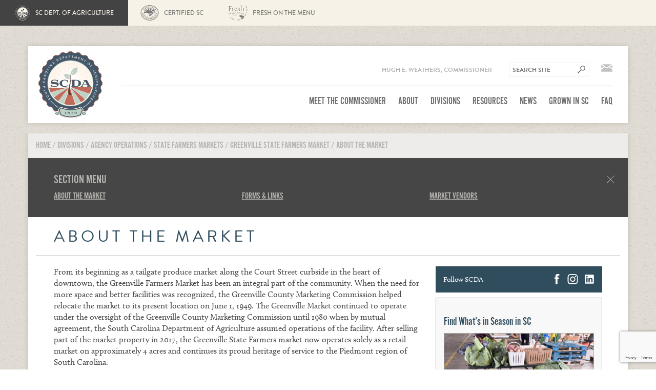

--- FILE ---
content_type: text/html; charset=UTF-8
request_url: https://agriculture.sc.gov/divisions/agency-operations/state-farmers-markets/greenville-state-farmers-market/about-the-market/
body_size: 10780
content:
<!DOCTYPE html>
<html lang="en">
<!--[if lt IE 7]>      <html class="no-js lt-ie9 lt-ie8 lt-ie7"> <![endif]-->
<!--[if IE 7]>         <html class="no-js lt-ie9 lt-ie8"> <![endif]-->
<!--[if IE 8]>         <html class="no-js lt-ie9"> <![endif]-->
<!--[if IE 9]>         <html class="no-js ie9"> <![endif]-->
<!--[if gt IE 9]><!--> <html class="no-js"> <!--<![endif]-->
    <head>
    
    
    <!-- Google Tag Manager -->
<script>(function(w,d,s,l,i){w[l]=w[l]||[];w[l].push({'gtm.start':
new Date().getTime(),event:'gtm.js'});var f=d.getElementsByTagName(s)[0],
j=d.createElement(s),dl=l!='dataLayer'?'&l='+l:'';j.async=true;j.src=
'https://www.googletagmanager.com/gtm.js?id='+i+dl;f.parentNode.insertBefore(j,f);
})(window,document,'script','dataLayer','GTM-M6JGFJDP');</script>
<!-- End Google Tag Manager -->
    
    
    
        <meta charset="utf-8">
        <meta http-equiv="X-UA-Compatible" content="IE=edge">
        <title>About the Market - South Carolina Department of Agriculture</title>
        <meta name="description" content="">
        <meta name="viewport" content="width=device-width, initial-scale=1">
        
		<link rel="stylesheet" href="https://agriculture.sc.gov/wp-content/themes/cntheme-master/style.css?ver=1768916828">
        <script src="https://agriculture.sc.gov/wp-content/themes/cntheme-master/js/lib/modernizr.min.js"></script>
        <link rel="apple-touch-icon-precomposed" href="https://agriculture.sc.gov/wp-content/themes/cntheme-master/img/apple-icon.png"/>
		<link rel="shortcut icon" href="https://agriculture.sc.gov/wp-content/themes/cntheme-master/img/favicon.ico" sizes="32x32"/>
        <!-- Typekit -->
        <script type="text/javascript" src="//use.typekit.net/rlz8taf.js"></script>
		<script type="text/javascript">try{Typekit.load();}catch(e){}</script>
        <!-- Addthis -->
        <script type="text/javascript" src="//s7.addthis.com/js/300/addthis_widget.js#pubid=ra-53c56eda64c7c26f" async></script>
        <!-- For Tabs -->
		<script src="//code.jquery.com/jquery-1.10.2.js"></script>
  		<script src="//code.jquery.com/ui/1.11.0/jquery-ui.js"></script>
        <!-- Drop Down -->
        <script type="text/javascript" language="javascript" src="https://agriculture.sc.gov/wp-content/themes/cntheme-master/js/lib/jquery.dropdownPlain.js"></script>
        <script type="text/javascript" src="https://agriculture.sc.gov/wp-content/themes/cntheme-master/js/lib/jquery.placeholder.js"></script>

        <meta name='robots' content='index, follow, max-image-preview:large, max-snippet:-1, max-video-preview:-1' />

	<!-- This site is optimized with the Yoast SEO plugin v23.7 - https://yoast.com/wordpress/plugins/seo/ -->
	<link rel="canonical" href="https://agriculture.sc.gov/divisions/agency-operations/state-farmers-markets/greenville-state-farmers-market/about-the-market/" />
	<meta property="og:locale" content="en_US" />
	<meta property="og:type" content="article" />
	<meta property="og:title" content="About the Market &#8212; South Carolina Department of Agriculture" />
	<meta property="og:description" content="From its beginning as a tailgate produce market along the Court Street curbside in the heart of downtown, the Greenville Farmers Market has been an integral part of the community. When the need for more space and better facilities was recognized, the Greenville County Marketing Commission helped relocate the market to its present location on [&hellip;]" />
	<meta property="og:url" content="https://agriculture.sc.gov/divisions/agency-operations/state-farmers-markets/greenville-state-farmers-market/about-the-market/" />
	<meta property="og:site_name" content="South Carolina Department of Agriculture" />
	<meta property="article:publisher" content="https://www.facebook.com/SCDAgriculture" />
	<meta property="article:modified_time" content="2025-12-01T14:29:00+00:00" />
	<meta property="og:image" content="https://agriculture.sc.gov/wp-content/uploads/2024/04/home-bg.jpg" />
	<meta property="og:image:width" content="2500" />
	<meta property="og:image:height" content="1859" />
	<meta property="og:image:type" content="image/jpeg" />
	<meta name="twitter:card" content="summary_large_image" />
	<meta name="twitter:site" content="@SCDAgriculture" />
	<meta name="twitter:label1" content="Est. reading time" />
	<meta name="twitter:data1" content="1 minute" />
	<script type="application/ld+json" class="yoast-schema-graph">{"@context":"https://schema.org","@graph":[{"@type":"WebPage","@id":"https://agriculture.sc.gov/divisions/agency-operations/state-farmers-markets/greenville-state-farmers-market/about-the-market/","url":"https://agriculture.sc.gov/divisions/agency-operations/state-farmers-markets/greenville-state-farmers-market/about-the-market/","name":"About the Market &#8212; South Carolina Department of Agriculture","isPartOf":{"@id":"https://agriculture.sc.gov/#website"},"datePublished":"2019-01-29T15:08:36+00:00","dateModified":"2025-12-01T14:29:00+00:00","breadcrumb":{"@id":"https://agriculture.sc.gov/divisions/agency-operations/state-farmers-markets/greenville-state-farmers-market/about-the-market/#breadcrumb"},"inLanguage":"en-US","potentialAction":[{"@type":"ReadAction","target":["https://agriculture.sc.gov/divisions/agency-operations/state-farmers-markets/greenville-state-farmers-market/about-the-market/"]}]},{"@type":"BreadcrumbList","@id":"https://agriculture.sc.gov/divisions/agency-operations/state-farmers-markets/greenville-state-farmers-market/about-the-market/#breadcrumb","itemListElement":[{"@type":"ListItem","position":1,"name":"Home","item":"https://agriculture.sc.gov/"},{"@type":"ListItem","position":2,"name":"Divisions","item":"https://agriculture.sc.gov/divisions/"},{"@type":"ListItem","position":3,"name":"Agency Operations","item":"https://agriculture.sc.gov/divisions/agency-operations/"},{"@type":"ListItem","position":4,"name":"State Farmers Markets","item":"https://agriculture.sc.gov/divisions/agency-operations/state-farmers-markets/"},{"@type":"ListItem","position":5,"name":"Greenville State Farmers Market","item":"https://agriculture.sc.gov/divisions/agency-operations/state-farmers-markets/greenville-state-farmers-market/"},{"@type":"ListItem","position":6,"name":"About the Market"}]},{"@type":"WebSite","@id":"https://agriculture.sc.gov/#website","url":"https://agriculture.sc.gov/","name":"South Carolina Department of Agriculture","description":"Official Website of the South Carolina Department of Agriculture","publisher":{"@id":"https://agriculture.sc.gov/#organization"},"potentialAction":[{"@type":"SearchAction","target":{"@type":"EntryPoint","urlTemplate":"https://agriculture.sc.gov/?s={search_term_string}"},"query-input":{"@type":"PropertyValueSpecification","valueRequired":true,"valueName":"search_term_string"}}],"inLanguage":"en-US"},{"@type":"Organization","@id":"https://agriculture.sc.gov/#organization","name":"South Carolina Department of Agriculture","url":"https://agriculture.sc.gov/","logo":{"@type":"ImageObject","inLanguage":"en-US","@id":"https://agriculture.sc.gov/#/schema/logo/image/","url":"https://agriculture.sc.gov/wp-content/uploads/2015/12/scag_logo_seal_COLOR_RGB_sm.jpg","contentUrl":"https://agriculture.sc.gov/wp-content/uploads/2015/12/scag_logo_seal_COLOR_RGB_sm.jpg","width":250,"height":261,"caption":"South Carolina Department of Agriculture"},"image":{"@id":"https://agriculture.sc.gov/#/schema/logo/image/"},"sameAs":["https://www.facebook.com/SCDAgriculture","https://x.com/SCDAgriculture","https://www.instagram.com/sc.agriculture"]}]}</script>
	<!-- / Yoast SEO plugin. -->


<link rel='dns-prefetch' href='//www.google.com' />
<script type="text/javascript">
/* <![CDATA[ */
window._wpemojiSettings = {"baseUrl":"https:\/\/s.w.org\/images\/core\/emoji\/15.0.3\/72x72\/","ext":".png","svgUrl":"https:\/\/s.w.org\/images\/core\/emoji\/15.0.3\/svg\/","svgExt":".svg","source":{"concatemoji":"https:\/\/agriculture.sc.gov\/wp-includes\/js\/wp-emoji-release.min.js?ver=6.6.4"}};
/*! This file is auto-generated */
!function(i,n){var o,s,e;function c(e){try{var t={supportTests:e,timestamp:(new Date).valueOf()};sessionStorage.setItem(o,JSON.stringify(t))}catch(e){}}function p(e,t,n){e.clearRect(0,0,e.canvas.width,e.canvas.height),e.fillText(t,0,0);var t=new Uint32Array(e.getImageData(0,0,e.canvas.width,e.canvas.height).data),r=(e.clearRect(0,0,e.canvas.width,e.canvas.height),e.fillText(n,0,0),new Uint32Array(e.getImageData(0,0,e.canvas.width,e.canvas.height).data));return t.every(function(e,t){return e===r[t]})}function u(e,t,n){switch(t){case"flag":return n(e,"\ud83c\udff3\ufe0f\u200d\u26a7\ufe0f","\ud83c\udff3\ufe0f\u200b\u26a7\ufe0f")?!1:!n(e,"\ud83c\uddfa\ud83c\uddf3","\ud83c\uddfa\u200b\ud83c\uddf3")&&!n(e,"\ud83c\udff4\udb40\udc67\udb40\udc62\udb40\udc65\udb40\udc6e\udb40\udc67\udb40\udc7f","\ud83c\udff4\u200b\udb40\udc67\u200b\udb40\udc62\u200b\udb40\udc65\u200b\udb40\udc6e\u200b\udb40\udc67\u200b\udb40\udc7f");case"emoji":return!n(e,"\ud83d\udc26\u200d\u2b1b","\ud83d\udc26\u200b\u2b1b")}return!1}function f(e,t,n){var r="undefined"!=typeof WorkerGlobalScope&&self instanceof WorkerGlobalScope?new OffscreenCanvas(300,150):i.createElement("canvas"),a=r.getContext("2d",{willReadFrequently:!0}),o=(a.textBaseline="top",a.font="600 32px Arial",{});return e.forEach(function(e){o[e]=t(a,e,n)}),o}function t(e){var t=i.createElement("script");t.src=e,t.defer=!0,i.head.appendChild(t)}"undefined"!=typeof Promise&&(o="wpEmojiSettingsSupports",s=["flag","emoji"],n.supports={everything:!0,everythingExceptFlag:!0},e=new Promise(function(e){i.addEventListener("DOMContentLoaded",e,{once:!0})}),new Promise(function(t){var n=function(){try{var e=JSON.parse(sessionStorage.getItem(o));if("object"==typeof e&&"number"==typeof e.timestamp&&(new Date).valueOf()<e.timestamp+604800&&"object"==typeof e.supportTests)return e.supportTests}catch(e){}return null}();if(!n){if("undefined"!=typeof Worker&&"undefined"!=typeof OffscreenCanvas&&"undefined"!=typeof URL&&URL.createObjectURL&&"undefined"!=typeof Blob)try{var e="postMessage("+f.toString()+"("+[JSON.stringify(s),u.toString(),p.toString()].join(",")+"));",r=new Blob([e],{type:"text/javascript"}),a=new Worker(URL.createObjectURL(r),{name:"wpTestEmojiSupports"});return void(a.onmessage=function(e){c(n=e.data),a.terminate(),t(n)})}catch(e){}c(n=f(s,u,p))}t(n)}).then(function(e){for(var t in e)n.supports[t]=e[t],n.supports.everything=n.supports.everything&&n.supports[t],"flag"!==t&&(n.supports.everythingExceptFlag=n.supports.everythingExceptFlag&&n.supports[t]);n.supports.everythingExceptFlag=n.supports.everythingExceptFlag&&!n.supports.flag,n.DOMReady=!1,n.readyCallback=function(){n.DOMReady=!0}}).then(function(){return e}).then(function(){var e;n.supports.everything||(n.readyCallback(),(e=n.source||{}).concatemoji?t(e.concatemoji):e.wpemoji&&e.twemoji&&(t(e.twemoji),t(e.wpemoji)))}))}((window,document),window._wpemojiSettings);
/* ]]> */
</script>
<link rel='stylesheet' id='dashicons-css' href='https://agriculture.sc.gov/wp-includes/css/dashicons.min.css?ver=6.6.4' type='text/css' media='all' />
<link rel='stylesheet' id='editor-buttons-css' href='https://agriculture.sc.gov/wp-includes/css/editor.min.css?ver=6.6.4' type='text/css' media='all' />
<style id='wp-emoji-styles-inline-css' type='text/css'>

	img.wp-smiley, img.emoji {
		display: inline !important;
		border: none !important;
		box-shadow: none !important;
		height: 1em !important;
		width: 1em !important;
		margin: 0 0.07em !important;
		vertical-align: -0.1em !important;
		background: none !important;
		padding: 0 !important;
	}
</style>
<link rel='stylesheet' id='wp-block-library-css' href='https://agriculture.sc.gov/wp-includes/css/dist/block-library/style.min.css?ver=6.6.4' type='text/css' media='all' />
<style id='classic-theme-styles-inline-css' type='text/css'>
/*! This file is auto-generated */
.wp-block-button__link{color:#fff;background-color:#32373c;border-radius:9999px;box-shadow:none;text-decoration:none;padding:calc(.667em + 2px) calc(1.333em + 2px);font-size:1.125em}.wp-block-file__button{background:#32373c;color:#fff;text-decoration:none}
</style>
<style id='global-styles-inline-css' type='text/css'>
:root{--wp--preset--aspect-ratio--square: 1;--wp--preset--aspect-ratio--4-3: 4/3;--wp--preset--aspect-ratio--3-4: 3/4;--wp--preset--aspect-ratio--3-2: 3/2;--wp--preset--aspect-ratio--2-3: 2/3;--wp--preset--aspect-ratio--16-9: 16/9;--wp--preset--aspect-ratio--9-16: 9/16;--wp--preset--color--black: #000000;--wp--preset--color--cyan-bluish-gray: #abb8c3;--wp--preset--color--white: #ffffff;--wp--preset--color--pale-pink: #f78da7;--wp--preset--color--vivid-red: #cf2e2e;--wp--preset--color--luminous-vivid-orange: #ff6900;--wp--preset--color--luminous-vivid-amber: #fcb900;--wp--preset--color--light-green-cyan: #7bdcb5;--wp--preset--color--vivid-green-cyan: #00d084;--wp--preset--color--pale-cyan-blue: #8ed1fc;--wp--preset--color--vivid-cyan-blue: #0693e3;--wp--preset--color--vivid-purple: #9b51e0;--wp--preset--gradient--vivid-cyan-blue-to-vivid-purple: linear-gradient(135deg,rgba(6,147,227,1) 0%,rgb(155,81,224) 100%);--wp--preset--gradient--light-green-cyan-to-vivid-green-cyan: linear-gradient(135deg,rgb(122,220,180) 0%,rgb(0,208,130) 100%);--wp--preset--gradient--luminous-vivid-amber-to-luminous-vivid-orange: linear-gradient(135deg,rgba(252,185,0,1) 0%,rgba(255,105,0,1) 100%);--wp--preset--gradient--luminous-vivid-orange-to-vivid-red: linear-gradient(135deg,rgba(255,105,0,1) 0%,rgb(207,46,46) 100%);--wp--preset--gradient--very-light-gray-to-cyan-bluish-gray: linear-gradient(135deg,rgb(238,238,238) 0%,rgb(169,184,195) 100%);--wp--preset--gradient--cool-to-warm-spectrum: linear-gradient(135deg,rgb(74,234,220) 0%,rgb(151,120,209) 20%,rgb(207,42,186) 40%,rgb(238,44,130) 60%,rgb(251,105,98) 80%,rgb(254,248,76) 100%);--wp--preset--gradient--blush-light-purple: linear-gradient(135deg,rgb(255,206,236) 0%,rgb(152,150,240) 100%);--wp--preset--gradient--blush-bordeaux: linear-gradient(135deg,rgb(254,205,165) 0%,rgb(254,45,45) 50%,rgb(107,0,62) 100%);--wp--preset--gradient--luminous-dusk: linear-gradient(135deg,rgb(255,203,112) 0%,rgb(199,81,192) 50%,rgb(65,88,208) 100%);--wp--preset--gradient--pale-ocean: linear-gradient(135deg,rgb(255,245,203) 0%,rgb(182,227,212) 50%,rgb(51,167,181) 100%);--wp--preset--gradient--electric-grass: linear-gradient(135deg,rgb(202,248,128) 0%,rgb(113,206,126) 100%);--wp--preset--gradient--midnight: linear-gradient(135deg,rgb(2,3,129) 0%,rgb(40,116,252) 100%);--wp--preset--font-size--small: 13px;--wp--preset--font-size--medium: 20px;--wp--preset--font-size--large: 36px;--wp--preset--font-size--x-large: 42px;--wp--preset--spacing--20: 0.44rem;--wp--preset--spacing--30: 0.67rem;--wp--preset--spacing--40: 1rem;--wp--preset--spacing--50: 1.5rem;--wp--preset--spacing--60: 2.25rem;--wp--preset--spacing--70: 3.38rem;--wp--preset--spacing--80: 5.06rem;--wp--preset--shadow--natural: 6px 6px 9px rgba(0, 0, 0, 0.2);--wp--preset--shadow--deep: 12px 12px 50px rgba(0, 0, 0, 0.4);--wp--preset--shadow--sharp: 6px 6px 0px rgba(0, 0, 0, 0.2);--wp--preset--shadow--outlined: 6px 6px 0px -3px rgba(255, 255, 255, 1), 6px 6px rgba(0, 0, 0, 1);--wp--preset--shadow--crisp: 6px 6px 0px rgba(0, 0, 0, 1);}:where(.is-layout-flex){gap: 0.5em;}:where(.is-layout-grid){gap: 0.5em;}body .is-layout-flex{display: flex;}.is-layout-flex{flex-wrap: wrap;align-items: center;}.is-layout-flex > :is(*, div){margin: 0;}body .is-layout-grid{display: grid;}.is-layout-grid > :is(*, div){margin: 0;}:where(.wp-block-columns.is-layout-flex){gap: 2em;}:where(.wp-block-columns.is-layout-grid){gap: 2em;}:where(.wp-block-post-template.is-layout-flex){gap: 1.25em;}:where(.wp-block-post-template.is-layout-grid){gap: 1.25em;}.has-black-color{color: var(--wp--preset--color--black) !important;}.has-cyan-bluish-gray-color{color: var(--wp--preset--color--cyan-bluish-gray) !important;}.has-white-color{color: var(--wp--preset--color--white) !important;}.has-pale-pink-color{color: var(--wp--preset--color--pale-pink) !important;}.has-vivid-red-color{color: var(--wp--preset--color--vivid-red) !important;}.has-luminous-vivid-orange-color{color: var(--wp--preset--color--luminous-vivid-orange) !important;}.has-luminous-vivid-amber-color{color: var(--wp--preset--color--luminous-vivid-amber) !important;}.has-light-green-cyan-color{color: var(--wp--preset--color--light-green-cyan) !important;}.has-vivid-green-cyan-color{color: var(--wp--preset--color--vivid-green-cyan) !important;}.has-pale-cyan-blue-color{color: var(--wp--preset--color--pale-cyan-blue) !important;}.has-vivid-cyan-blue-color{color: var(--wp--preset--color--vivid-cyan-blue) !important;}.has-vivid-purple-color{color: var(--wp--preset--color--vivid-purple) !important;}.has-black-background-color{background-color: var(--wp--preset--color--black) !important;}.has-cyan-bluish-gray-background-color{background-color: var(--wp--preset--color--cyan-bluish-gray) !important;}.has-white-background-color{background-color: var(--wp--preset--color--white) !important;}.has-pale-pink-background-color{background-color: var(--wp--preset--color--pale-pink) !important;}.has-vivid-red-background-color{background-color: var(--wp--preset--color--vivid-red) !important;}.has-luminous-vivid-orange-background-color{background-color: var(--wp--preset--color--luminous-vivid-orange) !important;}.has-luminous-vivid-amber-background-color{background-color: var(--wp--preset--color--luminous-vivid-amber) !important;}.has-light-green-cyan-background-color{background-color: var(--wp--preset--color--light-green-cyan) !important;}.has-vivid-green-cyan-background-color{background-color: var(--wp--preset--color--vivid-green-cyan) !important;}.has-pale-cyan-blue-background-color{background-color: var(--wp--preset--color--pale-cyan-blue) !important;}.has-vivid-cyan-blue-background-color{background-color: var(--wp--preset--color--vivid-cyan-blue) !important;}.has-vivid-purple-background-color{background-color: var(--wp--preset--color--vivid-purple) !important;}.has-black-border-color{border-color: var(--wp--preset--color--black) !important;}.has-cyan-bluish-gray-border-color{border-color: var(--wp--preset--color--cyan-bluish-gray) !important;}.has-white-border-color{border-color: var(--wp--preset--color--white) !important;}.has-pale-pink-border-color{border-color: var(--wp--preset--color--pale-pink) !important;}.has-vivid-red-border-color{border-color: var(--wp--preset--color--vivid-red) !important;}.has-luminous-vivid-orange-border-color{border-color: var(--wp--preset--color--luminous-vivid-orange) !important;}.has-luminous-vivid-amber-border-color{border-color: var(--wp--preset--color--luminous-vivid-amber) !important;}.has-light-green-cyan-border-color{border-color: var(--wp--preset--color--light-green-cyan) !important;}.has-vivid-green-cyan-border-color{border-color: var(--wp--preset--color--vivid-green-cyan) !important;}.has-pale-cyan-blue-border-color{border-color: var(--wp--preset--color--pale-cyan-blue) !important;}.has-vivid-cyan-blue-border-color{border-color: var(--wp--preset--color--vivid-cyan-blue) !important;}.has-vivid-purple-border-color{border-color: var(--wp--preset--color--vivid-purple) !important;}.has-vivid-cyan-blue-to-vivid-purple-gradient-background{background: var(--wp--preset--gradient--vivid-cyan-blue-to-vivid-purple) !important;}.has-light-green-cyan-to-vivid-green-cyan-gradient-background{background: var(--wp--preset--gradient--light-green-cyan-to-vivid-green-cyan) !important;}.has-luminous-vivid-amber-to-luminous-vivid-orange-gradient-background{background: var(--wp--preset--gradient--luminous-vivid-amber-to-luminous-vivid-orange) !important;}.has-luminous-vivid-orange-to-vivid-red-gradient-background{background: var(--wp--preset--gradient--luminous-vivid-orange-to-vivid-red) !important;}.has-very-light-gray-to-cyan-bluish-gray-gradient-background{background: var(--wp--preset--gradient--very-light-gray-to-cyan-bluish-gray) !important;}.has-cool-to-warm-spectrum-gradient-background{background: var(--wp--preset--gradient--cool-to-warm-spectrum) !important;}.has-blush-light-purple-gradient-background{background: var(--wp--preset--gradient--blush-light-purple) !important;}.has-blush-bordeaux-gradient-background{background: var(--wp--preset--gradient--blush-bordeaux) !important;}.has-luminous-dusk-gradient-background{background: var(--wp--preset--gradient--luminous-dusk) !important;}.has-pale-ocean-gradient-background{background: var(--wp--preset--gradient--pale-ocean) !important;}.has-electric-grass-gradient-background{background: var(--wp--preset--gradient--electric-grass) !important;}.has-midnight-gradient-background{background: var(--wp--preset--gradient--midnight) !important;}.has-small-font-size{font-size: var(--wp--preset--font-size--small) !important;}.has-medium-font-size{font-size: var(--wp--preset--font-size--medium) !important;}.has-large-font-size{font-size: var(--wp--preset--font-size--large) !important;}.has-x-large-font-size{font-size: var(--wp--preset--font-size--x-large) !important;}
:where(.wp-block-post-template.is-layout-flex){gap: 1.25em;}:where(.wp-block-post-template.is-layout-grid){gap: 1.25em;}
:where(.wp-block-columns.is-layout-flex){gap: 2em;}:where(.wp-block-columns.is-layout-grid){gap: 2em;}
:root :where(.wp-block-pullquote){font-size: 1.5em;line-height: 1.6;}
</style>
<link rel='stylesheet' id='cpsh-shortcodes-css' href='https://agriculture.sc.gov/wp-content/plugins/column-shortcodes/assets/css/shortcodes.css?ver=1.0.1' type='text/css' media='all' />
<link rel='stylesheet' id='nested-forms-style-css' href='https://agriculture.sc.gov/wp-content/themes/cntheme-master/css/nested-forms.css?ver=6.6.4' type='text/css' media='all' />
<script type="text/javascript" src="https://agriculture.sc.gov/wp-includes/js/jquery/jquery.min.js?ver=3.7.1" id="jquery-core-js"></script>
<script type="text/javascript" src="https://agriculture.sc.gov/wp-includes/js/jquery/jquery-migrate.min.js?ver=3.4.1" id="jquery-migrate-js"></script>
<script type="text/javascript" src="https://agriculture.sc.gov/wp-content/themes/cntheme-master/js/lib/respond.min.js?ver=6.6.4" id="respond-js"></script>
<script type="text/javascript" src="https://agriculture.sc.gov/wp-content/themes/cntheme-master/js/app.js?ver=6.6.4" id="app-js"></script>
<link rel="https://api.w.org/" href="https://agriculture.sc.gov/wp-json/" /><link rel="alternate" title="JSON" type="application/json" href="https://agriculture.sc.gov/wp-json/wp/v2/pages/136708" /><link rel="EditURI" type="application/rsd+xml" title="RSD" href="https://agriculture.sc.gov/xmlrpc.php?rsd" />
<link rel="alternate" title="oEmbed (JSON)" type="application/json+oembed" href="https://agriculture.sc.gov/wp-json/oembed/1.0/embed?url=https%3A%2F%2Fagriculture.sc.gov%2Fdivisions%2Fagency-operations%2Fstate-farmers-markets%2Fgreenville-state-farmers-market%2Fabout-the-market%2F" />
<link rel="alternate" title="oEmbed (XML)" type="text/xml+oembed" href="https://agriculture.sc.gov/wp-json/oembed/1.0/embed?url=https%3A%2F%2Fagriculture.sc.gov%2Fdivisions%2Fagency-operations%2Fstate-farmers-markets%2Fgreenville-state-farmers-market%2Fabout-the-market%2F&#038;format=xml" />
<script type="text/javascript">
	window._se_plugin_version = '8.1.9';
</script>
		<style type="text/css" id="wp-custom-css">
			body.page .breadcrumbs-row ul.breadcrumbs li.not-active::after, body.full-width .breadcrumbs-row ul.breadcrumbs li.not-active::after {
	display: none;
}


header.scag-header{position:relative;z-index:999999;}

		</style>
		
                        <script type="text/javascript" src="//script.crazyegg.com/pages/scripts/0018/5125.js" async="async"></script>
        <!-- Google reCAPTCHA v3 -->
        <script src='https://www.google.com/recaptcha/api.js?render=6LfUl5sUAAAAANPIyrm7IAPhzqGgzkn0O3bGmVxR'></script>

    </head>
    <body class="page about-the-market">
            <div class="banner-brands">
            <ul class="site-links">
                                    <li class="active">
                        <a href="https://agriculture.sc.gov/" class="site-link">
                            <img src="https://agriculture.sc.gov/wp-content/themes/cntheme-master/img/banner-logos/scda-dk-1.svg" alt="SC DEPT. OF AGRICULTURE Logo Dark" class="site-logo site-logo-dk">
                            <img src="https://agriculture.sc.gov/wp-content/themes/cntheme-master/img/banner-logos/scda-lt-1.svg" alt="SC DEPT. OF AGRICULTURE Logo Light" class="site-logo site-logo-lt">
                            <span class="site-text">SC DEPT. OF AGRICULTURE</span>
                        </a>
                    </li>
                                    <li class="">
                        <a href="https://certifiedsc.com/" class="site-link">
                            <img src="https://agriculture.sc.gov/wp-content/themes/cntheme-master/img/banner-logos/csc-dk-1.svg" alt="CERTIFIED SC Logo Dark" class="site-logo site-logo-dk">
                            <img src="https://agriculture.sc.gov/wp-content/themes/cntheme-master/img/banner-logos/csc-lt-1.svg" alt="CERTIFIED SC Logo Light" class="site-logo site-logo-lt">
                            <span class="site-text">CERTIFIED SC</span>
                        </a>
                    </li>
                                    <li class="">
                        <a href="https://freshonthemenu.com/" class="site-link">
                            <img src="https://agriculture.sc.gov/wp-content/themes/cntheme-master/img/banner-logos/fotm-dk-1.svg" alt="FRESH ON THE MENU Logo Dark" class="site-logo site-logo-dk">
                            <img src="https://agriculture.sc.gov/wp-content/themes/cntheme-master/img/banner-logos/fotm-lt-1.svg" alt="FRESH ON THE MENU Logo Light" class="site-logo site-logo-lt">
                            <span class="site-text">FRESH ON THE MENU</span>
                        </a>
                    </li>
                            </ul>
        </div>
        
    
    <!-- Google Tag Manager (noscript) -->
<noscript><iframe src="https://www.googletagmanager.com/ns.html?id=GTM-M6JGFJDP"
height="0" width="0" style="display:none;visibility:hidden"></iframe></noscript>
<!-- End Google Tag Manager (noscript) -->
    
    
        <!--[if lt IE 7]>
            <p class="browsehappy">You are using an <strong>outdated</strong> browser. Please <a href="http://browsehappy.com/">upgrade your browser</a> to improve your experience.</p>
        <![endif]-->
        <a href="#main-content" class="skipnav">Skip to main content</a>

        <header class="scag-header">
			<nav class="scag-nav" role="navigation">
				<div class="container header-container">
					<div class="row">
						<button type="button" class="navbar-toggle" data-toggle="collapse"
								data-target="#navbar-collapse">
							<span class="sr-only">Toggle navigation</span>
							<span class="icon-bar"></span>
							<span class="icon-bar"></span>
							<span class="icon-bar"></span>
						</button>
						<div class="col-xs-2">
							<a href="/">
								<div class="scag-logo not-ie">
									<img src="https://agriculture.sc.gov/wp-content/themes/cntheme-master/img/footer-seal.svg" alt="SCDA Seal"/>
								</div>
                                <div class="scag-logo ie-only">
									<img src="https://agriculture.sc.gov/wp-content/themes/cntheme-master/img/ie8-footer-seal-fallback.png" alt="SCDA Seal"/>
								</div>
							</a>
						</div>
						<!-- Collect the nav links, forms, and other content for toggling -->
						<div class="collapse navbar-collapse" id="navbar-collapse">
							<div class="col-xs-10 header-right nav-container">

								<div class="row header-row header-row-top">
									<span class="commissioner">Hugh E. Weathers, Commissioner</span>
                                    <label for="s" style="display: none;">Search form</label>
<input type="search" id="scda-search-form" name="s" class="scag-search" placeholder="Search Site">

									<a href="/about/contact/" class="email-icon" aria-label="Email Icon">
										<svg width="22" height="15">
											<image xlink:href="https://agriculture.sc.gov/wp-content/themes/cntheme-master/img/email.svg" src="https://agriculture.sc.gov/wp-content/themes/cntheme-master/img/ie8-email-fallback.png" width="22" height="15" alt="Email"/>
										</svg>
									</a>
								</div>

								<div class="row header-row header-row-btm">
									<div class="scag-nav">
										<ul class="header-main-nav scag-nav dropdown">
																							<li class="nav-item"><a href="/meet-the-commissioner/">Meet the Commissioner</a>
																									</li>
																							<li class="nav-item"><a href="/about/">About</a>
																											<ul class="nav-drop">
																															<li class="nav-drop-item"><a href="/about/contact/">Contact</a></li>
																													</ul>
																									</li>
																							<li class="nav-item"><a href="/divisions/">Divisions</a>
																											<ul class="nav-drop">
																															<li class="nav-drop-item"><a href="/divisions/agency-operations/">Agency Operations</a></li>
																															<li class="nav-drop-item"><a href="/divisions/consumer-protection/">Consumer Protection</a></li>
																															<li class="nav-drop-item"><a href="/divisions/external-affairs-economic-development/">External Affairs &#038; Economic Development</a></li>
																															<li class="nav-drop-item"><a href="/divisions/legal/">Legal</a></li>
																													</ul>
																									</li>
																							<li class="nav-item"><a href="/resources/">Resources</a>
																											<ul class="nav-drop">
																															<li class="nav-drop-item"><a href="/resources/agriculture-organizations/">Agricultural Organizations</a></li>
																															<li class="nav-drop-item"><a href="/resources/earmarked-appropriations/">Earmarked Appropriations</a></li>
																															<li class="nav-drop-item"><a href="/resources/emergency-planning-and-disaster-response/">Emergency Planning and Disaster Response</a></li>
																															<li class="nav-drop-item"><a href="/resources/forms/">Forms</a></li>
																															<li class="nav-drop-item"><a href="/resources/getting-started-with-fruit-and-vegetable-farming/">Getting Started with Fruit and Vegetable Farming</a></li>
																															<li class="nav-drop-item"><a href="/divisions/agency-operations/grants/">Grants</a></li>
																															<li class="nav-drop-item"><a href="/resources/newsletter/">SCDA Email Newsletter</a></li>
																													</ul>
																									</li>
																							<li class="nav-item"><a href="/news/">News</a>
																											<ul class="nav-drop">
																															<li class="nav-drop-item"><a href="/calendar-of-events/">Calendar of Events</a></li>
																															<li class="nav-drop-item"><a href="/category/market-bulletin/">Market Bulletin</a></li>
																															<li class="nav-drop-item"><a href="/divisions/consumer-protection/market-news/">Market News</a></li>
																															<li class="nav-drop-item"><a href="/category/uncategorized/">Miscellaneous</a></li>
																															<li class="nav-drop-item"><a href="/category/newsletter/">Newsletter</a></li>
																															<li class="nav-drop-item"><a href="/category/press-releases/">Press Releases</a></li>
																															<li class="nav-drop-item"><a href="/category/recalls/">Recalls</a></li>
																															<li class="nav-drop-item"><a href="/category/commissioner-radio/">Southern Farm Network Radio Address</a></li>
																													</ul>
																									</li>
																							<li class="nav-item"><a href="/magazine/">Grown In SC</a>
																									</li>
																							<li class="nav-item"><a href="/faq/">FAQ</a>
																									</li>
																					</ul>
									</div>
								</div>
							</div>
						</div>
					</div>
				</div>

			</nav>
			<!-- End nav -->
		</header>


		<div id="content-wrapper">

                        
    <div class="container main-container">
        <div class="row breadcrumbs-row">
            <div class="col-sm-12">
                <ul class="breadcrumbs">
                                            <li class="not-active"><span typeof="v:Breadcrumb"><a rel="v:url" property="v:title" title="Go to South Carolina Department of Agriculture." href="https://agriculture.sc.gov">Home</a></span></li>
<li class="post post-page"> / <span typeof="v:Breadcrumb"><a rel="v:url" property="v:title" title="Go to Divisions." href="https://agriculture.sc.gov/divisions/">Divisions</a></span></li>
<li class="post post-page"> / <span typeof="v:Breadcrumb"><a rel="v:url" property="v:title" title="Go to Agency Operations." href="https://agriculture.sc.gov/divisions/agency-operations/">Agency Operations</a></span></li>
<li class="post post-page"> / <span typeof="v:Breadcrumb"><a rel="v:url" property="v:title" title="Go to State Farmers Markets." href="https://agriculture.sc.gov/divisions/agency-operations/state-farmers-markets/">State Farmers Markets</a></span></li>
<li class="post post-page"> / <span typeof="v:Breadcrumb"><a rel="v:url" property="v:title" title="Go to Greenville State Farmers Market." href="https://agriculture.sc.gov/divisions/agency-operations/state-farmers-markets/greenville-state-farmers-market/">Greenville State Farmers Market</a></span></li>
<li class="post post-page current-item"> / <span typeof="v:Breadcrumb"><a rel="v:url" property="v:title" title="Go to About the Market." href="https://agriculture.sc.gov/divisions/agency-operations/state-farmers-markets/greenville-state-farmers-market/about-the-market/">About the Market</a></span></li>

                                    </ul>
            </div>
        </div>
        <!--End Breadcrumbs-->

        	 

				<div class="row sub-menu-row">
			<div class="col-md-12 sub-menu-col">
				<div class="sub-pages">
					<h3>Section Menu</h3>
					<div class="sub-menu-icon">
						<div class="menu-line-container">
							<div class="menu-lines"></div>
							<div class="menu-lines"></div>
							<div class="menu-lines"></div>
						</div>
					</div>
					<a href="#" class="close-menu-btn">
						<div class="close-menu">
							<span class="sr-only">close sub navigation</span>
						</div>
					</a>
					<div class="row">
					                   		<div class="col-md-4 sub-menu-item">
						                      			<a class="active" href="https://agriculture.sc.gov/divisions/agency-operations/state-farmers-markets/greenville-state-farmers-market/about-the-market/">About the Market</a>
													   </div>
                	                   		<div class="col-md-4 sub-menu-item">
						                      			<a  href="https://agriculture.sc.gov/divisions/agency-operations/state-farmers-markets/greenville-state-farmers-market/forms-links/">Forms & Links</a>
													   </div>
                	                   		<div class="col-md-4 sub-menu-item">
						                      			<a  href="https://agriculture.sc.gov/divisions/agency-operations/state-farmers-markets/greenville-state-farmers-market/market-vendors/">Market Vendors</a>
													   </div>
                	                	</div>
				</div>
			</div>
		</div>
		


 
        <div class="page-title">
            <div class="row">
                <div class="col-sm-12 page-title-col">
                    <h1>About the Market</h1>
                </div>
            </div>
        </div>
        <!--End Page Title-->
        <div class="row main-content">
            <div class="col-lg-8 col-md-8 main-content-col">
                <div class="row">
                    <div class="col-md-12">

                        <p>From its beginning as a tailgate produce market along the Court Street curbside in the heart of downtown, the Greenville Farmers Market has been an integral part of the community. When the need for more space and better facilities was recognized, the Greenville County Marketing Commission helped relocate the market to its present location on June 1, 1949. The Greenville Market continued to operate under the oversight of the Greenville County Marketing Commission until 1980 when by mutual agreement, the South Carolina Department of Agriculture assumed operations of the facility. After selling part of the market property in 2017, the Greenville State Farmers market now operates solely as a retail market on approximately 4 acres and continues its proud heritage of service to the Piedmont region of South Carolina.</p>
<p>The retail market includes a major produce vendor and horticultural vendor year-round. Market operations continue daily, ceasing only for Thanksgiving, Christmas, and New Year’s Day. Retail hours are 8 am through 6 pm, Monday through Saturday. The market is closed on Sunday.</p>
<p><strong><a href="https://agriculture.sc.gov/wp-content/uploads/2025/02/SmallVendorSaturdays2024_Greenville_Flyer_darkgreen_digital.pdf" target="_blank" rel="noopener">Small Vendor Saturdays</a></strong> operates from April through December and consists of local farmers and vendors who rent tables in the daily sales area to offer their products.</p>
<p>A privately-owned restaurant is also located onsite.</p>
<p>The market also sponsors two festivals each year:</p>
<p><a href="https://agriculture.sc.gov/divisions/agency-operations/state-farmers-markets/plant-and-flower-festivals/" target="_blank" rel="noopener"><strong>Piedmont Plant &amp; Flower Festival</strong></a>  |  April/May</p>
<ul>
<li>Gardening plants from across the state, gardening advice clinics</li>
<li>Aquaculture products (koi fish and pond items)</li>
<li>Natural soil additives and worm castings</li>
<li>Lawn &amp; garden accessories (yard ornaments, garden tools, etc.)</li>
</ul>
<p><a href="https://agriculture.sc.gov/divisions/agency-operations/state-farmers-markets/plant-and-flower-festivals/" target="_blank" rel="noopener"><strong>AutumFest at the Market</strong></a>  |  September/October</p>
<ul>
<li>Reminds the public that there are Fall products still available at the Market</li>
<li>Apples, pumpkins, squash, gourds, etc.</li>
<li>Mums, pansies, and other Fall plants</li>
</ul>


                    </div>
                </div>
            </div>

            <div class="col-lg-4 col-md-4 sidebar-col">
                <div class="sidebar">
    <!--Social Widget-->
        <div class="widget-social">
            <div class="social-text">
                Follow SCDA
            </div>
            <div class="social-icons">
                <a class="icon" href="https://www.facebook.com/SCDAgriculture" target="_blank">
                    <svg width="16" height="20">
                        <image xlink:href="https://agriculture.sc.gov/wp-content/themes/cntheme-master/img/facebook-white.svg"
                               src="https://agriculture.sc.gov/wp-content/themes/cntheme-master/img/facebook-white.svg" width="16" height="20"
                               alt="Facebook"/>
                    </svg>
                </a>
                <a class="icon" href="https://www.instagram.com/sc.agriculture" target="_blank">
                    <svg width="25" height="20">
                        <image xlink:href="https://agriculture.sc.gov/wp-content/themes/cntheme-master/img/ig-icon-white.svg"
                               src="https://agriculture.sc.gov/wp-content/themes/cntheme-master/img/ig-icon-white.svg" width="25" height="20"
                               alt="Instagram"/>
                    </svg>
                </a>
                <a class="icon" href="https://www.linkedin.com/company/scdagriculture/" target="_blank">
                    <svg width="20" height="20">
                        <image xlink:href="https://agriculture.sc.gov/wp-content/themes/cntheme-master/img/linkedin-icon-white.svg"
                               src="https://agriculture.sc.gov/wp-content/themes/cntheme-master/img/linkedin-icon-white.svg" width="20" height="20"
                               alt="LinkedIn"/>
                    </svg>
                </a>
            </div>
        </div>
        <!--End Social Widget-->

        
        <!--Seasonal Widget-->
        <div class="widget-seasonal">
            <h4>Find What&rsquo;s in Season in SC</h4>
            <!--img needs to be cropped to 750 x 420-->
            <img src="https://agriculture.sc.gov/wp-content/uploads/2026/01/605120484_1161286056173674_2153893131227866739_n.jpg" alt="What's in Season"/>
            <!--end custom image-->
            <div class="seasonal-link">
                <a href="https://www.certifiedsc.com/where-to-buy-local/whats-in-season/">Click here for a full list
                    <div class="widget-arrow">
                        <svg width="18" height="18">
                            <image xlink:href="https://agriculture.sc.gov/wp-content/themes/cntheme-master/img/widget-arrow.svg"
                                   src="https://agriculture.sc.gov/wp-content/themes/cntheme-master/img/widget-arrow.png" width="18"
                                   height="18"
                                   alt="Click here for a full list"/>
                        </svg>
                    </div>
                </a>
            </div>
        </div>
        <!--End Seasonal Widget-->

        
        <!--Links Widget-->
        <div class="widget-links">
            <a class="link" href="https://www.certifiedsc.com/">
                <div class="link-box">
                    <h4>Certified South Carolina</h4>

                    <div class="widget-arrow">
                        <svg width="18" height="18">
                            <image xlink:href="https://agriculture.sc.gov/wp-content/themes/cntheme-master/img/widget-arrow.svg"
                                   src="https://agriculture.sc.gov/wp-content/themes/cntheme-master/img/widget-arrow.png" width="18" height="18"
                                   alt="Click here for a full list"/>
                        </svg>
                    </div>
                </div>
            </a>
            <a class="link" href="/where-to-buy-local/">
                <div class="link-box">
                    <h4>Where to Buy Local</h4>

                    <div class="widget-arrow">
                        <svg width="18" height="18">
                            <image xlink:href="https://agriculture.sc.gov/wp-content/themes/cntheme-master/img/widget-arrow.svg"
                                   src="https://agriculture.sc.gov/wp-content/themes/cntheme-master/img/widget-arrow.png" width="18" height="18"
                                   alt="Click here for a full list"/>
                        </svg>
                    </div>
                </div>
            </a>
            <a class="link" href="/news/">
                <div class="link-box">
                    <h4>Recent News</h4>

                    <div class="widget-arrow">
                        <svg width="18" height="18">
                            <image xlink:href="https://agriculture.sc.gov/wp-content/themes/cntheme-master/img/widget-arrow.svg"
                                   src="https://agriculture.sc.gov/wp-content/themes/cntheme-master/img/widget-arrow.png" width="18" height="18"
                                   alt="Click here for a full list"/>
                        </svg>
                    </div>
                </div>
            </a>
            <a class="link" href="/news/market-bulletin/">
                <div class="link-box">
                    <h4>Market Bulletin</h4>

                    <div class="widget-arrow">
                        <svg width="18" height="18">
                            <image xlink:href="https://agriculture.sc.gov/wp-content/themes/cntheme-master/img/widget-arrow.svg"
                                   src="https://agriculture.sc.gov/wp-content/themes/cntheme-master/img/widget-arrow.png" width="18" height="18"
                                   alt="Click here for a full list"/>
                        </svg>
                    </div>
                </div>
            </a>
        </div>
        <!--Links Widget-->
</div>            </div>
        </div>
    </div>


            <div class="footer-spacer"></div>
        </div>


        <div id="footer-wrapper">

            <div class="sub-footer">
                <div class="container">
                    <div class="row">
                        <div class="col-md-6">
                            <p>&copy; South Carolina Department of Agriculture 2026</p>
                        </div>
                        <div class="col-md-6 col-footer-logos">
                    
                        </div>
                    </div>
                </div>
            </div>

            <footer class="scag-footer">
                <div class="container">
                    <div class="row">
                        <div class="col-sm-1">
                            <svg width="123" height="128">
                                <image xlink:href="https://agriculture.sc.gov/wp-content/themes/cntheme-master/img/footer-seal.svg" src="https://agriculture.sc.gov/wp-content/themes/cntheme-master/img/ie8-footer-seal-fallback.png" width="123" height="128" alt="SCDA Seal"/>
                            </svg>
                        </div>
                        <div class="col-sm-11 footer-right">
                            <div class="row footer-row footer-row-top">
                                <ul class="footer-main-nav">
                                                                            <li><a href="/meet-the-commissioner/">Meet the Commissioner</a></li>
                                                                            <li><a href="/about/">About</a></li>
                                                                            <li><a href="/divisions/">Divisions</a></li>
                                                                            <li><a href="/resources/">Resources</a></li>
                                                                            <li><a href="/news/">News</a></li>
                                                                            <li><a href="/magazine/">Grown In SC</a></li>
                                                                            <li><a href="/faq/">FAQ</a></li>
                                                                    </ul>
                            </div>
                            <div class="row footer-row footer-row-btm">
                                <ul class="footer-sub-nav">
                                                                            <li><a href="/about/contact/">Contact</a></li>
                                                                            <li><a href="https://www.governmentjobs.com/careers/sc/scda">Careers</a></li>
                                                                            <li><a href="/market-bulletin/">Market Bulletin</a></li>
                                                                            <li><a href="/divisions/external-affairs-economic-development/marketing/">Marketing Info</a></li>
                                                                            <li><a href="/divisions/consumer-protection/">Consumer Safety</a></li>
                                                                            <li><a href="/resources/forms/">Forms</a></li>
                                                                            <li><a href="https://sc.gov/privacy-security-policy">Privacy & Security</a></li>
                                                                            <li><a href="https://sc.gov/terms-conditions">Acceptable Use</a></li>
                                                                    </ul>
                            </div>
                        </div>
                    </div>
                </div>
            </footer>

        </div>

        <script type="text/javascript" id="gforms_recaptcha_recaptcha-js-extra">
/* <![CDATA[ */
var gforms_recaptcha_recaptcha_strings = {"site_key":"6LfUl5sUAAAAANPIyrm7IAPhzqGgzkn0O3bGmVxR","ajaxurl":"https:\/\/agriculture.sc.gov\/wp-admin\/admin-ajax.php","nonce":"d80162006a"};
/* ]]> */
</script>
<script type="text/javascript" src="https://www.google.com/recaptcha/api.js?render=6LfUl5sUAAAAANPIyrm7IAPhzqGgzkn0O3bGmVxR&amp;ver=1.6.0" id="gforms_recaptcha_recaptcha-js"></script>

        <script src="https://agriculture.sc.gov/wp-content/themes/cntheme-master/js/lib/respond.min.js"></script>
        <script src="https://agriculture.sc.gov/wp-content/themes/cntheme-master/js/page.js"></script>
        <script src="https://agriculture.sc.gov/wp-content/themes/cntheme-master/js/base.js"></script>
        <script src="https://agriculture.sc.gov/wp-content/themes/cntheme-master/js/lib/jquery.cycle2.min.js"></script>

        <script src="https://agriculture.sc.gov/wp-content/themes/cntheme-master/js/lib/bootstrap.min.js"></script>

        
       <script type="text/javascript">
		setTimeout(function(){var a=document.createElement("script");
		var b=document.getElementsByTagName("script")[0];
		a.src=document.location.protocol+"//dnn506yrbagrg.cloudfront.net/pages/scripts/0018/5125.js?"+Math.floor(new Date().getTime()/3600000);
		a.async=true;a.type="text/javascript";b.parentNode.insertBefore(a,b)}, 1);
		</script>

        <script>
            (function(i,s,o,g,r,a,m){i['GoogleAnalyticsObject']=r;i[r]=i[r]||function(){
                (i[r].q=i[r].q||[]).push(arguments)},i[r].l=1*new Date();a=s.createElement(o),
                    m=s.getElementsByTagName(o)[0];a.async=1;a.src=g;m.parentNode.insertBefore(a,m)
            })(window,document,'script','//www.google-analytics.com/analytics.js','ga');

            ga('create', 'UA-50082605-2', 'auto');
            ga('require', 'displayfeatures');
            ga('send', 'pageview');

        </script>

    <!-- wp footer -->
    
    <!-- wp footer above -->

    <script>(function(){function c(){var b=a.contentDocument||a.contentWindow.document;if(b){var d=b.createElement('script');d.innerHTML="window.__CF$cv$params={r:'9c1267fddcf23334',t:'MTc2ODk1MjMxNC4wMDAwMDA='};var a=document.createElement('script');a.nonce='';a.src='/cdn-cgi/challenge-platform/scripts/jsd/main.js';document.getElementsByTagName('head')[0].appendChild(a);";b.getElementsByTagName('head')[0].appendChild(d)}}if(document.body){var a=document.createElement('iframe');a.height=1;a.width=1;a.style.position='absolute';a.style.top=0;a.style.left=0;a.style.border='none';a.style.visibility='hidden';document.body.appendChild(a);if('loading'!==document.readyState)c();else if(window.addEventListener)document.addEventListener('DOMContentLoaded',c);else{var e=document.onreadystatechange||function(){};document.onreadystatechange=function(b){e(b);'loading'!==document.readyState&&(document.onreadystatechange=e,c())}}}})();</script></body>
</html>

--- FILE ---
content_type: text/html; charset=utf-8
request_url: https://www.google.com/recaptcha/api2/anchor?ar=1&k=6LfUl5sUAAAAANPIyrm7IAPhzqGgzkn0O3bGmVxR&co=aHR0cHM6Ly9hZ3JpY3VsdHVyZS5zYy5nb3Y6NDQz&hl=en&v=PoyoqOPhxBO7pBk68S4YbpHZ&size=invisible&anchor-ms=20000&execute-ms=30000&cb=xougshvt22to
body_size: 48639
content:
<!DOCTYPE HTML><html dir="ltr" lang="en"><head><meta http-equiv="Content-Type" content="text/html; charset=UTF-8">
<meta http-equiv="X-UA-Compatible" content="IE=edge">
<title>reCAPTCHA</title>
<style type="text/css">
/* cyrillic-ext */
@font-face {
  font-family: 'Roboto';
  font-style: normal;
  font-weight: 400;
  font-stretch: 100%;
  src: url(//fonts.gstatic.com/s/roboto/v48/KFO7CnqEu92Fr1ME7kSn66aGLdTylUAMa3GUBHMdazTgWw.woff2) format('woff2');
  unicode-range: U+0460-052F, U+1C80-1C8A, U+20B4, U+2DE0-2DFF, U+A640-A69F, U+FE2E-FE2F;
}
/* cyrillic */
@font-face {
  font-family: 'Roboto';
  font-style: normal;
  font-weight: 400;
  font-stretch: 100%;
  src: url(//fonts.gstatic.com/s/roboto/v48/KFO7CnqEu92Fr1ME7kSn66aGLdTylUAMa3iUBHMdazTgWw.woff2) format('woff2');
  unicode-range: U+0301, U+0400-045F, U+0490-0491, U+04B0-04B1, U+2116;
}
/* greek-ext */
@font-face {
  font-family: 'Roboto';
  font-style: normal;
  font-weight: 400;
  font-stretch: 100%;
  src: url(//fonts.gstatic.com/s/roboto/v48/KFO7CnqEu92Fr1ME7kSn66aGLdTylUAMa3CUBHMdazTgWw.woff2) format('woff2');
  unicode-range: U+1F00-1FFF;
}
/* greek */
@font-face {
  font-family: 'Roboto';
  font-style: normal;
  font-weight: 400;
  font-stretch: 100%;
  src: url(//fonts.gstatic.com/s/roboto/v48/KFO7CnqEu92Fr1ME7kSn66aGLdTylUAMa3-UBHMdazTgWw.woff2) format('woff2');
  unicode-range: U+0370-0377, U+037A-037F, U+0384-038A, U+038C, U+038E-03A1, U+03A3-03FF;
}
/* math */
@font-face {
  font-family: 'Roboto';
  font-style: normal;
  font-weight: 400;
  font-stretch: 100%;
  src: url(//fonts.gstatic.com/s/roboto/v48/KFO7CnqEu92Fr1ME7kSn66aGLdTylUAMawCUBHMdazTgWw.woff2) format('woff2');
  unicode-range: U+0302-0303, U+0305, U+0307-0308, U+0310, U+0312, U+0315, U+031A, U+0326-0327, U+032C, U+032F-0330, U+0332-0333, U+0338, U+033A, U+0346, U+034D, U+0391-03A1, U+03A3-03A9, U+03B1-03C9, U+03D1, U+03D5-03D6, U+03F0-03F1, U+03F4-03F5, U+2016-2017, U+2034-2038, U+203C, U+2040, U+2043, U+2047, U+2050, U+2057, U+205F, U+2070-2071, U+2074-208E, U+2090-209C, U+20D0-20DC, U+20E1, U+20E5-20EF, U+2100-2112, U+2114-2115, U+2117-2121, U+2123-214F, U+2190, U+2192, U+2194-21AE, U+21B0-21E5, U+21F1-21F2, U+21F4-2211, U+2213-2214, U+2216-22FF, U+2308-230B, U+2310, U+2319, U+231C-2321, U+2336-237A, U+237C, U+2395, U+239B-23B7, U+23D0, U+23DC-23E1, U+2474-2475, U+25AF, U+25B3, U+25B7, U+25BD, U+25C1, U+25CA, U+25CC, U+25FB, U+266D-266F, U+27C0-27FF, U+2900-2AFF, U+2B0E-2B11, U+2B30-2B4C, U+2BFE, U+3030, U+FF5B, U+FF5D, U+1D400-1D7FF, U+1EE00-1EEFF;
}
/* symbols */
@font-face {
  font-family: 'Roboto';
  font-style: normal;
  font-weight: 400;
  font-stretch: 100%;
  src: url(//fonts.gstatic.com/s/roboto/v48/KFO7CnqEu92Fr1ME7kSn66aGLdTylUAMaxKUBHMdazTgWw.woff2) format('woff2');
  unicode-range: U+0001-000C, U+000E-001F, U+007F-009F, U+20DD-20E0, U+20E2-20E4, U+2150-218F, U+2190, U+2192, U+2194-2199, U+21AF, U+21E6-21F0, U+21F3, U+2218-2219, U+2299, U+22C4-22C6, U+2300-243F, U+2440-244A, U+2460-24FF, U+25A0-27BF, U+2800-28FF, U+2921-2922, U+2981, U+29BF, U+29EB, U+2B00-2BFF, U+4DC0-4DFF, U+FFF9-FFFB, U+10140-1018E, U+10190-1019C, U+101A0, U+101D0-101FD, U+102E0-102FB, U+10E60-10E7E, U+1D2C0-1D2D3, U+1D2E0-1D37F, U+1F000-1F0FF, U+1F100-1F1AD, U+1F1E6-1F1FF, U+1F30D-1F30F, U+1F315, U+1F31C, U+1F31E, U+1F320-1F32C, U+1F336, U+1F378, U+1F37D, U+1F382, U+1F393-1F39F, U+1F3A7-1F3A8, U+1F3AC-1F3AF, U+1F3C2, U+1F3C4-1F3C6, U+1F3CA-1F3CE, U+1F3D4-1F3E0, U+1F3ED, U+1F3F1-1F3F3, U+1F3F5-1F3F7, U+1F408, U+1F415, U+1F41F, U+1F426, U+1F43F, U+1F441-1F442, U+1F444, U+1F446-1F449, U+1F44C-1F44E, U+1F453, U+1F46A, U+1F47D, U+1F4A3, U+1F4B0, U+1F4B3, U+1F4B9, U+1F4BB, U+1F4BF, U+1F4C8-1F4CB, U+1F4D6, U+1F4DA, U+1F4DF, U+1F4E3-1F4E6, U+1F4EA-1F4ED, U+1F4F7, U+1F4F9-1F4FB, U+1F4FD-1F4FE, U+1F503, U+1F507-1F50B, U+1F50D, U+1F512-1F513, U+1F53E-1F54A, U+1F54F-1F5FA, U+1F610, U+1F650-1F67F, U+1F687, U+1F68D, U+1F691, U+1F694, U+1F698, U+1F6AD, U+1F6B2, U+1F6B9-1F6BA, U+1F6BC, U+1F6C6-1F6CF, U+1F6D3-1F6D7, U+1F6E0-1F6EA, U+1F6F0-1F6F3, U+1F6F7-1F6FC, U+1F700-1F7FF, U+1F800-1F80B, U+1F810-1F847, U+1F850-1F859, U+1F860-1F887, U+1F890-1F8AD, U+1F8B0-1F8BB, U+1F8C0-1F8C1, U+1F900-1F90B, U+1F93B, U+1F946, U+1F984, U+1F996, U+1F9E9, U+1FA00-1FA6F, U+1FA70-1FA7C, U+1FA80-1FA89, U+1FA8F-1FAC6, U+1FACE-1FADC, U+1FADF-1FAE9, U+1FAF0-1FAF8, U+1FB00-1FBFF;
}
/* vietnamese */
@font-face {
  font-family: 'Roboto';
  font-style: normal;
  font-weight: 400;
  font-stretch: 100%;
  src: url(//fonts.gstatic.com/s/roboto/v48/KFO7CnqEu92Fr1ME7kSn66aGLdTylUAMa3OUBHMdazTgWw.woff2) format('woff2');
  unicode-range: U+0102-0103, U+0110-0111, U+0128-0129, U+0168-0169, U+01A0-01A1, U+01AF-01B0, U+0300-0301, U+0303-0304, U+0308-0309, U+0323, U+0329, U+1EA0-1EF9, U+20AB;
}
/* latin-ext */
@font-face {
  font-family: 'Roboto';
  font-style: normal;
  font-weight: 400;
  font-stretch: 100%;
  src: url(//fonts.gstatic.com/s/roboto/v48/KFO7CnqEu92Fr1ME7kSn66aGLdTylUAMa3KUBHMdazTgWw.woff2) format('woff2');
  unicode-range: U+0100-02BA, U+02BD-02C5, U+02C7-02CC, U+02CE-02D7, U+02DD-02FF, U+0304, U+0308, U+0329, U+1D00-1DBF, U+1E00-1E9F, U+1EF2-1EFF, U+2020, U+20A0-20AB, U+20AD-20C0, U+2113, U+2C60-2C7F, U+A720-A7FF;
}
/* latin */
@font-face {
  font-family: 'Roboto';
  font-style: normal;
  font-weight: 400;
  font-stretch: 100%;
  src: url(//fonts.gstatic.com/s/roboto/v48/KFO7CnqEu92Fr1ME7kSn66aGLdTylUAMa3yUBHMdazQ.woff2) format('woff2');
  unicode-range: U+0000-00FF, U+0131, U+0152-0153, U+02BB-02BC, U+02C6, U+02DA, U+02DC, U+0304, U+0308, U+0329, U+2000-206F, U+20AC, U+2122, U+2191, U+2193, U+2212, U+2215, U+FEFF, U+FFFD;
}
/* cyrillic-ext */
@font-face {
  font-family: 'Roboto';
  font-style: normal;
  font-weight: 500;
  font-stretch: 100%;
  src: url(//fonts.gstatic.com/s/roboto/v48/KFO7CnqEu92Fr1ME7kSn66aGLdTylUAMa3GUBHMdazTgWw.woff2) format('woff2');
  unicode-range: U+0460-052F, U+1C80-1C8A, U+20B4, U+2DE0-2DFF, U+A640-A69F, U+FE2E-FE2F;
}
/* cyrillic */
@font-face {
  font-family: 'Roboto';
  font-style: normal;
  font-weight: 500;
  font-stretch: 100%;
  src: url(//fonts.gstatic.com/s/roboto/v48/KFO7CnqEu92Fr1ME7kSn66aGLdTylUAMa3iUBHMdazTgWw.woff2) format('woff2');
  unicode-range: U+0301, U+0400-045F, U+0490-0491, U+04B0-04B1, U+2116;
}
/* greek-ext */
@font-face {
  font-family: 'Roboto';
  font-style: normal;
  font-weight: 500;
  font-stretch: 100%;
  src: url(//fonts.gstatic.com/s/roboto/v48/KFO7CnqEu92Fr1ME7kSn66aGLdTylUAMa3CUBHMdazTgWw.woff2) format('woff2');
  unicode-range: U+1F00-1FFF;
}
/* greek */
@font-face {
  font-family: 'Roboto';
  font-style: normal;
  font-weight: 500;
  font-stretch: 100%;
  src: url(//fonts.gstatic.com/s/roboto/v48/KFO7CnqEu92Fr1ME7kSn66aGLdTylUAMa3-UBHMdazTgWw.woff2) format('woff2');
  unicode-range: U+0370-0377, U+037A-037F, U+0384-038A, U+038C, U+038E-03A1, U+03A3-03FF;
}
/* math */
@font-face {
  font-family: 'Roboto';
  font-style: normal;
  font-weight: 500;
  font-stretch: 100%;
  src: url(//fonts.gstatic.com/s/roboto/v48/KFO7CnqEu92Fr1ME7kSn66aGLdTylUAMawCUBHMdazTgWw.woff2) format('woff2');
  unicode-range: U+0302-0303, U+0305, U+0307-0308, U+0310, U+0312, U+0315, U+031A, U+0326-0327, U+032C, U+032F-0330, U+0332-0333, U+0338, U+033A, U+0346, U+034D, U+0391-03A1, U+03A3-03A9, U+03B1-03C9, U+03D1, U+03D5-03D6, U+03F0-03F1, U+03F4-03F5, U+2016-2017, U+2034-2038, U+203C, U+2040, U+2043, U+2047, U+2050, U+2057, U+205F, U+2070-2071, U+2074-208E, U+2090-209C, U+20D0-20DC, U+20E1, U+20E5-20EF, U+2100-2112, U+2114-2115, U+2117-2121, U+2123-214F, U+2190, U+2192, U+2194-21AE, U+21B0-21E5, U+21F1-21F2, U+21F4-2211, U+2213-2214, U+2216-22FF, U+2308-230B, U+2310, U+2319, U+231C-2321, U+2336-237A, U+237C, U+2395, U+239B-23B7, U+23D0, U+23DC-23E1, U+2474-2475, U+25AF, U+25B3, U+25B7, U+25BD, U+25C1, U+25CA, U+25CC, U+25FB, U+266D-266F, U+27C0-27FF, U+2900-2AFF, U+2B0E-2B11, U+2B30-2B4C, U+2BFE, U+3030, U+FF5B, U+FF5D, U+1D400-1D7FF, U+1EE00-1EEFF;
}
/* symbols */
@font-face {
  font-family: 'Roboto';
  font-style: normal;
  font-weight: 500;
  font-stretch: 100%;
  src: url(//fonts.gstatic.com/s/roboto/v48/KFO7CnqEu92Fr1ME7kSn66aGLdTylUAMaxKUBHMdazTgWw.woff2) format('woff2');
  unicode-range: U+0001-000C, U+000E-001F, U+007F-009F, U+20DD-20E0, U+20E2-20E4, U+2150-218F, U+2190, U+2192, U+2194-2199, U+21AF, U+21E6-21F0, U+21F3, U+2218-2219, U+2299, U+22C4-22C6, U+2300-243F, U+2440-244A, U+2460-24FF, U+25A0-27BF, U+2800-28FF, U+2921-2922, U+2981, U+29BF, U+29EB, U+2B00-2BFF, U+4DC0-4DFF, U+FFF9-FFFB, U+10140-1018E, U+10190-1019C, U+101A0, U+101D0-101FD, U+102E0-102FB, U+10E60-10E7E, U+1D2C0-1D2D3, U+1D2E0-1D37F, U+1F000-1F0FF, U+1F100-1F1AD, U+1F1E6-1F1FF, U+1F30D-1F30F, U+1F315, U+1F31C, U+1F31E, U+1F320-1F32C, U+1F336, U+1F378, U+1F37D, U+1F382, U+1F393-1F39F, U+1F3A7-1F3A8, U+1F3AC-1F3AF, U+1F3C2, U+1F3C4-1F3C6, U+1F3CA-1F3CE, U+1F3D4-1F3E0, U+1F3ED, U+1F3F1-1F3F3, U+1F3F5-1F3F7, U+1F408, U+1F415, U+1F41F, U+1F426, U+1F43F, U+1F441-1F442, U+1F444, U+1F446-1F449, U+1F44C-1F44E, U+1F453, U+1F46A, U+1F47D, U+1F4A3, U+1F4B0, U+1F4B3, U+1F4B9, U+1F4BB, U+1F4BF, U+1F4C8-1F4CB, U+1F4D6, U+1F4DA, U+1F4DF, U+1F4E3-1F4E6, U+1F4EA-1F4ED, U+1F4F7, U+1F4F9-1F4FB, U+1F4FD-1F4FE, U+1F503, U+1F507-1F50B, U+1F50D, U+1F512-1F513, U+1F53E-1F54A, U+1F54F-1F5FA, U+1F610, U+1F650-1F67F, U+1F687, U+1F68D, U+1F691, U+1F694, U+1F698, U+1F6AD, U+1F6B2, U+1F6B9-1F6BA, U+1F6BC, U+1F6C6-1F6CF, U+1F6D3-1F6D7, U+1F6E0-1F6EA, U+1F6F0-1F6F3, U+1F6F7-1F6FC, U+1F700-1F7FF, U+1F800-1F80B, U+1F810-1F847, U+1F850-1F859, U+1F860-1F887, U+1F890-1F8AD, U+1F8B0-1F8BB, U+1F8C0-1F8C1, U+1F900-1F90B, U+1F93B, U+1F946, U+1F984, U+1F996, U+1F9E9, U+1FA00-1FA6F, U+1FA70-1FA7C, U+1FA80-1FA89, U+1FA8F-1FAC6, U+1FACE-1FADC, U+1FADF-1FAE9, U+1FAF0-1FAF8, U+1FB00-1FBFF;
}
/* vietnamese */
@font-face {
  font-family: 'Roboto';
  font-style: normal;
  font-weight: 500;
  font-stretch: 100%;
  src: url(//fonts.gstatic.com/s/roboto/v48/KFO7CnqEu92Fr1ME7kSn66aGLdTylUAMa3OUBHMdazTgWw.woff2) format('woff2');
  unicode-range: U+0102-0103, U+0110-0111, U+0128-0129, U+0168-0169, U+01A0-01A1, U+01AF-01B0, U+0300-0301, U+0303-0304, U+0308-0309, U+0323, U+0329, U+1EA0-1EF9, U+20AB;
}
/* latin-ext */
@font-face {
  font-family: 'Roboto';
  font-style: normal;
  font-weight: 500;
  font-stretch: 100%;
  src: url(//fonts.gstatic.com/s/roboto/v48/KFO7CnqEu92Fr1ME7kSn66aGLdTylUAMa3KUBHMdazTgWw.woff2) format('woff2');
  unicode-range: U+0100-02BA, U+02BD-02C5, U+02C7-02CC, U+02CE-02D7, U+02DD-02FF, U+0304, U+0308, U+0329, U+1D00-1DBF, U+1E00-1E9F, U+1EF2-1EFF, U+2020, U+20A0-20AB, U+20AD-20C0, U+2113, U+2C60-2C7F, U+A720-A7FF;
}
/* latin */
@font-face {
  font-family: 'Roboto';
  font-style: normal;
  font-weight: 500;
  font-stretch: 100%;
  src: url(//fonts.gstatic.com/s/roboto/v48/KFO7CnqEu92Fr1ME7kSn66aGLdTylUAMa3yUBHMdazQ.woff2) format('woff2');
  unicode-range: U+0000-00FF, U+0131, U+0152-0153, U+02BB-02BC, U+02C6, U+02DA, U+02DC, U+0304, U+0308, U+0329, U+2000-206F, U+20AC, U+2122, U+2191, U+2193, U+2212, U+2215, U+FEFF, U+FFFD;
}
/* cyrillic-ext */
@font-face {
  font-family: 'Roboto';
  font-style: normal;
  font-weight: 900;
  font-stretch: 100%;
  src: url(//fonts.gstatic.com/s/roboto/v48/KFO7CnqEu92Fr1ME7kSn66aGLdTylUAMa3GUBHMdazTgWw.woff2) format('woff2');
  unicode-range: U+0460-052F, U+1C80-1C8A, U+20B4, U+2DE0-2DFF, U+A640-A69F, U+FE2E-FE2F;
}
/* cyrillic */
@font-face {
  font-family: 'Roboto';
  font-style: normal;
  font-weight: 900;
  font-stretch: 100%;
  src: url(//fonts.gstatic.com/s/roboto/v48/KFO7CnqEu92Fr1ME7kSn66aGLdTylUAMa3iUBHMdazTgWw.woff2) format('woff2');
  unicode-range: U+0301, U+0400-045F, U+0490-0491, U+04B0-04B1, U+2116;
}
/* greek-ext */
@font-face {
  font-family: 'Roboto';
  font-style: normal;
  font-weight: 900;
  font-stretch: 100%;
  src: url(//fonts.gstatic.com/s/roboto/v48/KFO7CnqEu92Fr1ME7kSn66aGLdTylUAMa3CUBHMdazTgWw.woff2) format('woff2');
  unicode-range: U+1F00-1FFF;
}
/* greek */
@font-face {
  font-family: 'Roboto';
  font-style: normal;
  font-weight: 900;
  font-stretch: 100%;
  src: url(//fonts.gstatic.com/s/roboto/v48/KFO7CnqEu92Fr1ME7kSn66aGLdTylUAMa3-UBHMdazTgWw.woff2) format('woff2');
  unicode-range: U+0370-0377, U+037A-037F, U+0384-038A, U+038C, U+038E-03A1, U+03A3-03FF;
}
/* math */
@font-face {
  font-family: 'Roboto';
  font-style: normal;
  font-weight: 900;
  font-stretch: 100%;
  src: url(//fonts.gstatic.com/s/roboto/v48/KFO7CnqEu92Fr1ME7kSn66aGLdTylUAMawCUBHMdazTgWw.woff2) format('woff2');
  unicode-range: U+0302-0303, U+0305, U+0307-0308, U+0310, U+0312, U+0315, U+031A, U+0326-0327, U+032C, U+032F-0330, U+0332-0333, U+0338, U+033A, U+0346, U+034D, U+0391-03A1, U+03A3-03A9, U+03B1-03C9, U+03D1, U+03D5-03D6, U+03F0-03F1, U+03F4-03F5, U+2016-2017, U+2034-2038, U+203C, U+2040, U+2043, U+2047, U+2050, U+2057, U+205F, U+2070-2071, U+2074-208E, U+2090-209C, U+20D0-20DC, U+20E1, U+20E5-20EF, U+2100-2112, U+2114-2115, U+2117-2121, U+2123-214F, U+2190, U+2192, U+2194-21AE, U+21B0-21E5, U+21F1-21F2, U+21F4-2211, U+2213-2214, U+2216-22FF, U+2308-230B, U+2310, U+2319, U+231C-2321, U+2336-237A, U+237C, U+2395, U+239B-23B7, U+23D0, U+23DC-23E1, U+2474-2475, U+25AF, U+25B3, U+25B7, U+25BD, U+25C1, U+25CA, U+25CC, U+25FB, U+266D-266F, U+27C0-27FF, U+2900-2AFF, U+2B0E-2B11, U+2B30-2B4C, U+2BFE, U+3030, U+FF5B, U+FF5D, U+1D400-1D7FF, U+1EE00-1EEFF;
}
/* symbols */
@font-face {
  font-family: 'Roboto';
  font-style: normal;
  font-weight: 900;
  font-stretch: 100%;
  src: url(//fonts.gstatic.com/s/roboto/v48/KFO7CnqEu92Fr1ME7kSn66aGLdTylUAMaxKUBHMdazTgWw.woff2) format('woff2');
  unicode-range: U+0001-000C, U+000E-001F, U+007F-009F, U+20DD-20E0, U+20E2-20E4, U+2150-218F, U+2190, U+2192, U+2194-2199, U+21AF, U+21E6-21F0, U+21F3, U+2218-2219, U+2299, U+22C4-22C6, U+2300-243F, U+2440-244A, U+2460-24FF, U+25A0-27BF, U+2800-28FF, U+2921-2922, U+2981, U+29BF, U+29EB, U+2B00-2BFF, U+4DC0-4DFF, U+FFF9-FFFB, U+10140-1018E, U+10190-1019C, U+101A0, U+101D0-101FD, U+102E0-102FB, U+10E60-10E7E, U+1D2C0-1D2D3, U+1D2E0-1D37F, U+1F000-1F0FF, U+1F100-1F1AD, U+1F1E6-1F1FF, U+1F30D-1F30F, U+1F315, U+1F31C, U+1F31E, U+1F320-1F32C, U+1F336, U+1F378, U+1F37D, U+1F382, U+1F393-1F39F, U+1F3A7-1F3A8, U+1F3AC-1F3AF, U+1F3C2, U+1F3C4-1F3C6, U+1F3CA-1F3CE, U+1F3D4-1F3E0, U+1F3ED, U+1F3F1-1F3F3, U+1F3F5-1F3F7, U+1F408, U+1F415, U+1F41F, U+1F426, U+1F43F, U+1F441-1F442, U+1F444, U+1F446-1F449, U+1F44C-1F44E, U+1F453, U+1F46A, U+1F47D, U+1F4A3, U+1F4B0, U+1F4B3, U+1F4B9, U+1F4BB, U+1F4BF, U+1F4C8-1F4CB, U+1F4D6, U+1F4DA, U+1F4DF, U+1F4E3-1F4E6, U+1F4EA-1F4ED, U+1F4F7, U+1F4F9-1F4FB, U+1F4FD-1F4FE, U+1F503, U+1F507-1F50B, U+1F50D, U+1F512-1F513, U+1F53E-1F54A, U+1F54F-1F5FA, U+1F610, U+1F650-1F67F, U+1F687, U+1F68D, U+1F691, U+1F694, U+1F698, U+1F6AD, U+1F6B2, U+1F6B9-1F6BA, U+1F6BC, U+1F6C6-1F6CF, U+1F6D3-1F6D7, U+1F6E0-1F6EA, U+1F6F0-1F6F3, U+1F6F7-1F6FC, U+1F700-1F7FF, U+1F800-1F80B, U+1F810-1F847, U+1F850-1F859, U+1F860-1F887, U+1F890-1F8AD, U+1F8B0-1F8BB, U+1F8C0-1F8C1, U+1F900-1F90B, U+1F93B, U+1F946, U+1F984, U+1F996, U+1F9E9, U+1FA00-1FA6F, U+1FA70-1FA7C, U+1FA80-1FA89, U+1FA8F-1FAC6, U+1FACE-1FADC, U+1FADF-1FAE9, U+1FAF0-1FAF8, U+1FB00-1FBFF;
}
/* vietnamese */
@font-face {
  font-family: 'Roboto';
  font-style: normal;
  font-weight: 900;
  font-stretch: 100%;
  src: url(//fonts.gstatic.com/s/roboto/v48/KFO7CnqEu92Fr1ME7kSn66aGLdTylUAMa3OUBHMdazTgWw.woff2) format('woff2');
  unicode-range: U+0102-0103, U+0110-0111, U+0128-0129, U+0168-0169, U+01A0-01A1, U+01AF-01B0, U+0300-0301, U+0303-0304, U+0308-0309, U+0323, U+0329, U+1EA0-1EF9, U+20AB;
}
/* latin-ext */
@font-face {
  font-family: 'Roboto';
  font-style: normal;
  font-weight: 900;
  font-stretch: 100%;
  src: url(//fonts.gstatic.com/s/roboto/v48/KFO7CnqEu92Fr1ME7kSn66aGLdTylUAMa3KUBHMdazTgWw.woff2) format('woff2');
  unicode-range: U+0100-02BA, U+02BD-02C5, U+02C7-02CC, U+02CE-02D7, U+02DD-02FF, U+0304, U+0308, U+0329, U+1D00-1DBF, U+1E00-1E9F, U+1EF2-1EFF, U+2020, U+20A0-20AB, U+20AD-20C0, U+2113, U+2C60-2C7F, U+A720-A7FF;
}
/* latin */
@font-face {
  font-family: 'Roboto';
  font-style: normal;
  font-weight: 900;
  font-stretch: 100%;
  src: url(//fonts.gstatic.com/s/roboto/v48/KFO7CnqEu92Fr1ME7kSn66aGLdTylUAMa3yUBHMdazQ.woff2) format('woff2');
  unicode-range: U+0000-00FF, U+0131, U+0152-0153, U+02BB-02BC, U+02C6, U+02DA, U+02DC, U+0304, U+0308, U+0329, U+2000-206F, U+20AC, U+2122, U+2191, U+2193, U+2212, U+2215, U+FEFF, U+FFFD;
}

</style>
<link rel="stylesheet" type="text/css" href="https://www.gstatic.com/recaptcha/releases/PoyoqOPhxBO7pBk68S4YbpHZ/styles__ltr.css">
<script nonce="8Kp_GVKTU1X7MxR-Lj_HKA" type="text/javascript">window['__recaptcha_api'] = 'https://www.google.com/recaptcha/api2/';</script>
<script type="text/javascript" src="https://www.gstatic.com/recaptcha/releases/PoyoqOPhxBO7pBk68S4YbpHZ/recaptcha__en.js" nonce="8Kp_GVKTU1X7MxR-Lj_HKA">
      
    </script></head>
<body><div id="rc-anchor-alert" class="rc-anchor-alert"></div>
<input type="hidden" id="recaptcha-token" value="[base64]">
<script type="text/javascript" nonce="8Kp_GVKTU1X7MxR-Lj_HKA">
      recaptcha.anchor.Main.init("[\x22ainput\x22,[\x22bgdata\x22,\x22\x22,\[base64]/[base64]/[base64]/bmV3IHJbeF0oY1swXSk6RT09Mj9uZXcgclt4XShjWzBdLGNbMV0pOkU9PTM/bmV3IHJbeF0oY1swXSxjWzFdLGNbMl0pOkU9PTQ/[base64]/[base64]/[base64]/[base64]/[base64]/[base64]/[base64]/[base64]\x22,\[base64]\x22,\x22wpLDrcOgwqvCrsOew6XDp8OhLsKsVn3DvsKiRlY5w7nDjwHCiMK9BsK3wpBFwoDCksOiw6YswpfConAZMcOXw4IfL18hXUERVH4VcMOMw49mTxnDrX/CmRUwFV/[base64]/[base64]/DtilwwrVJdDbCrFd+S1XDm8Oaw7vDosK7DQXCgmpSATLCmnbDjcKGIl7CvGMlwq3CjsK6w5LDrgbDjVcgw6LCksOnwq8Ew6/[base64]/DpMODwpZtw4TDhMOII8K3wqx2w7UtI2IpwqJPGnDCsyvCti7DiGzDpArDp1Rqw4HCjCHDuMOQw5LCoijCksOTcghAwr1vw4ErwrjDmsO7ZxZRwpIEwpJGfsKrccOpU8OlX3BlcMKdLTvDsMOtQ8KkTSVBwp/DisOhw5vDs8KtJnsMw6USKBXDnW7DqcObN8KkwrDDlQnDn8OXw6VJw78Jwqx3wrpWw6DCtiBnw402UyB0wr/Dk8K+w7PCs8KhwoDDk8K+w6QHSUUiUcKFw7ktcEdHDCRVCnbDiMKiwqk1FMK7w6cZd8KUYU/DijXDncKQwpbDhnAGw6fCkCF8OsK8w7/[base64]/[base64]/Dqk/Ci1tLFloPBMONw5ZfRsKpPDfDg8OtwozCssOtQMOza8KhwpPDmyfDn8OgQG1Gw4/Dgj/[base64]/CgCUkTWDDisOmw6/DmDZ8QsKKw4cAw6bCmMKaw5DDh8ORPcKNwo4YJsOtdsKGaMOjBHQswqTClMKpKMKPXBlePMO3GivDrMOiw5AifRTDg0vCmSnCuMO8w7fDmgbCsnDCrsO5wrxyw7Jbw6JiwqnCtMK8w7TDoTJBw4BsYHHDpMKSwoF2Q0MEdEB8S2TDmMKrcCo4KyVUfMOzG8O+K8KdXT/[base64]/[base64]/ClhNNw4fCgh9Vw7jCrMKvcAZbBCDDjGLDjgsHZhlgw7JGwpkMDsONw6nCn8KNHggZwo1HASfDiMOGw6wXwr0lw5nCn2jCjMOpLx7CimQvb8OYPDPDhRBAfMKdw5U3KG5hBcOqwrtkeMKbMMOeAmZ6L17Ch8OVT8OZcX3CqcOLLzXCnR/CpDkHw6/CgUoDU8O+wqPDiFY6KA0cw7bCsMO0RC0UHsOaVMKKw73CvmnDnMO/NMOXw698w5HCtcK6w4jDpl/Dol/DpsKdw7XCrVLDp0fCqMKyw5o5w6dgwrVgfjsSw4/[base64]/ClsO5AcK6w5IYwp7CqMKAwqzDnsKWJMOmw6nCunYCUMOfwrHCjsOXLnTDiXY8AcOmAGsuw6DDr8OJUXLDhnB/bMO5wqd7X39jSRXDtMK6w4l5QcOhCEPCg33DoMKxw6Iewq4qwp7CvFLDr15qwrLCjsKWw75CUsKMScK0ECDCtcKVEn87wpoZDno+Uk7Co8KnwokJcBZ4NMKuwo3CoHDDk8KNw4VXwopAwq7Ck8K1JmUsQ8KpDEnCvy3DvsOOw7QcGiDCq8OZYzLDoMO/[base64]/DmcK3M8OnwrrClzvDqWDCsk/Con5jwr5Ib8Kjw6fCp8O5w58Jwq7DvsOiXxJZw45IWcOkUWV1wocDwqPDlmRffnPCqSrCoMKVw78dXcOqwpZrw7osw6LCh8KwNEIEw6jClmtNaMKAZ8O/[base64]/[base64]/EHrDocKHw7zDmghMUWAcwpADK8OPB8KCQULCi8Ojw47Ci8OlJMOoc1QAKxROwrXCmng8w6TDo1/CuQIcwqnCqsOgw4fDujXDv8KfJ2kqP8Kxw4DDoAZPwq3DmMO1wo/DrsK6BzTCqkRfLylsXxPDjFrCm2vCkHplwqwdw4jDjcOjSml3w5LCgcO3w70kQ3nDnsKkXsOAYMOfO8KZwr1VBh47w71sw4PDtU/DoMKlKsKOw6rDnsKNw43DtSBnakpdw6J0B8KZw4kBKD3DuzHCo8OBwoHDo8O9w7vCtMK8K1HCssK6wqPCvnfCk8OuBH7CnsOMwovDjg/Ctwglw4o4w7LDmcKVcz5EdmLCi8OcwrrCucKhXcOiCcOiAMKqXcKvC8OEWyjCiQNUHcKNwprDjsKkwr/ClX45DsKLwoTDvcOQa30iwoTDrMKVHmTDoH0fX3HCmRouNcO0dRLCqSkKeCDCsMKxUm7CsB4IwplNNsObbsKnw43Dt8O8wpFVwpDDiDjCgcKHw4jCh2Rvwq/DosKswo8zwohXJcOtw4kHOcO5Rj8wwovCgMOFw4NQwpdgwpzClcOdRsOgD8K3GcKXAMKTw7UZGCrClkDDgcO/w6UOUcO5ecK4eB7CuMKkw4kRwqTCnBrDjUzCjMKVwo1Yw64KYsOIwpvDjcOpDsKndcO8wqPDk3ELw5F6VThSwo1owpgOwpJuQx4sw6vCljISJcK5w5hMwrnDiFrCvE9vaWPCnHXCmMOswq93wojCuw/CoMOHwpvCnsOVWSRCwrXCusO/VMOkwpnDmRPCjkXCqMKLw6jDtcKQOETDg2HCgHPDh8KjHMOsY3xCP3Ucwo/Cvydyw7jDlMOwTsOtw4jDnER7w7p1fsK9w6wuHTRpGXHDvCXCvkN1HsK9w4t6UcOSwr0qVAjDjHdPw6zCvMKNAMKtC8KRDcOPw4LCncK/w4cXwoFEf8KpK0fDo2U3w5jDoxrCsRUyw6daOcK3wrs/w5rDk8Orw714f1xVwqbChMOTMFDCq8KrHMOaw5gUwoFJHcOsRsOZHMK1wr8wRsONU2jChiRcGQsLwoPDhnsCwr7CoMOkYMKUb8ORw7LDuMKoLVzCiMOSICNqw6/[base64]/ChsKww5FwEloeIsOcwoVBUXoxw6MpOsKywoUSBQPDpnrCsMKdw7QWSsKYKsOywp3CrMKhwpUeEsKnf8K1YsK+w5cBRMOIORQ9GsKYKArCjcOIw6hfNMOlHnvDlsKDwo3CsMKowplaIWwnN0sewr/CviBlw54TOV3DhjjCmcK4bcOfwonDhAR5P3fCkETCl17Dt8KQS8Kqw6bDli/ClHXDv8OIMUU7asOTKcK6byYABQFzwpXCoW1Xw5PCtsKJw64Jw7jCpMOUw7cXFHA5KsOLw5HDmR1hRsOORDIBKQgew5gtI8KJwpzDkR5GGkJeAcKkwoUrwpo6wqPCocOJwroqScOYKsO+SjfDi8Oow6p8a8KVOANPSMO2BAjDrwA/w6YsOcOcA8OWw4hXaBkrQ8KYJFbDlTVHdynCimXCgxBVZMObw4rCiMKRSAJqwrQ3wqJQw6B/XQw1wqc3w4rCnB3DmMKJE3MtDcOiPz5swqx6Z2ENJQoxSw0hBMKZWMKQT8OxDwLDvCTDjGoBwowsSD8MwoDDuMObwozCiMOuSlTDt0Zaw65Bwp9WX8OZC2/[base64]/CuMOzPSfDhQXCv8KcBsKJEU7CpMOrKMKCwo50L3N9P8O7wpVRw7/CthEtwqDCssKRLcKXwrUrw5sZGcOiCAbCmcKUGMKIJAA+wpTDq8OZcMKgw64Fwqp1fj55w6/Dq3YvccKeLMKKKXYcwoROw6/Cj8Onf8Ouw4FIYMOzc8KBawBVwrnDm8KACMKPO8KKdMO1EsKPQsK+R3Unf8Ocw7opwqjDnsOFw554CCXChMOsw4/CgTdZNhItwojCn38Qw7HDqHXDv8Kiwr8UWQTCoMKzLAPDpsKEbk/Cl1fCol1vLcO1w4zDuMKOwqpSLsKXZ8KUwrsAw5nDm0tYdcOPd8OvajEow7fDgyRMwqwLFMODRMOSPxLDrUwnTsOSwr/CuSrDuMOqQsOMVHI3GCIvw61eMxfDlnhxw7LDkHvCgXVGEzHDrFbDhMOLw6wjw53DjMKWEMOIWQxKXcKpwowAKVvDt8KNO8KqwqXDig9jHcOtw54TYcK5w5wYVHguwqxLw4HCs20efMK3w7rDtMK/dcK2w71Cwpdywpd+w6VcHxAGw43CiMOcW23CoSkCEsOdLMOpFsKMw68PFjLDh8OSw47CksK5w73CnRrCtynCgyvDq2nChj7CpsOWwpfDjUvCgH1PUMKWwrbCkzPCgX7DuWoRw60lwr/DgcKyw6HDkCFofcO0w6rDg8KJYsOIwpvDgsK6w5TCvhgDwpMXwohHwqRUwofCjm5ew6hlWFXDsMO+GinDm0jCoMOmOsOVwpYAw75EZMOywqvDgsKSKWHCtzk8MyvDlQNfwr09wp3Dh2g7GF7CqG4CK8O8Y2N1w5l/HBotwr/CiMKCG1NEwo16wptAw4oOP8Ktc8Oow5vCnsKlwo/CrsO/[base64]/Dsj5pwqHCtygrZQc9D8OLSmrCksOEwrfDpcKpX1HDhhJmO8KXwqEBBGzCl8KLw511Pl9tR8Obw5zCgxjCsMOTwpEyVyPClkp+w6V0wpBgAMK0GVXDmQHDvsKjwpRkwp1LI0jDhMKDZmjCosK4w7rCkMKQbChjKMOQwq/DlXsddlIkwpwVB07Dv3HCnnlwU8Ogw581w7rCp0DDoXHCkQDDvWTCuhLDr8Kxd8KTdiEaw75bJClBw6J2w6YDLcOSMgMMa143KhoHwpbCsWvDnxjCtcKMw749wo9/w7LDo8ODw69acsOiwrnDpsOyLCzCo0LDgcK1wrMuwowpw4AVMn7Dtl5/w5tNLB3CkcOkF8ONVn/CrXMyP8OMwp46ZUI/EcOZw5TCuzYzwpTDs8KBw5DDpMOjBhhWT8K5wo7Cn8OncQ/[base64]/CjMO3EcKHc8KJWnjDhcO1MMOxw5/DnsOvGcOUw6bCvHLCpXzDvyLDgS4RC8KDF8OxXxjCgsK2KHNYw6DCmR/DjUIqwrnCv8Kww4wjw67CrcOePMOJCcKYAsKFwo0nN33CvG1Zb13DpMOybjofC8KHwo4gwoc9f8ORw5tQw6tZwrhDQ8OZO8K5w7tGWCpIw7xGwrPClMOzSsOTZRPCtMOhw4Vfw7TDkcKNe8KTw5HDq8OCwrUMw5PCrcOQNEvDtGwPwrHDq8KYYGF/QsKbHkHDtMOdwpVww4DCj8OWwpgUw6fDo21pwrJow74Gw65IYz7CmVTCsmHCjwzCpMObaRLCl0xOaMKHUyTDncOBw4sNIiZReXl1F8Omw53CtcOXHnjCtD48Ml0wZlrCmSRSeg4UXE8oQsKTLm/DnMOFDcK9wp7DvcKjfmUPDxLCj8OIXcKKw5jDsWXDnmDDosOcwqjCjHxzDsOIw6TDkQ/DizTDuMKRwr7CmcOcQWNdBlzDilwtXDdwB8OFwp7DqFRbQhVldwLCi8KqYsORZMOgHMKuDsO9wpd/KlbClcOUBUDDt8KmwpsVF8OWwpR+wpPDkTRPwr7DpBZrBsOTLcOYOMOKbGHCn0fDoB0GwqfDiAHCsGBxE3rDkMO1LMKdW2zDu2smasKQwp1icQzCowIIw4xiw4fDnsOsw4hda1rCtyfCuw5Qw4/ClAsGwr/CnF9Pwo/Cll54w4vCgCNbwoARw4Uuwr0QwpdZw4M6I8KUwrDDoA/CncO/[base64]/DgsKdw7EIHcOfRsKCGsK7w4ZlDcOaw7DDo8ObfMKAw6vChcOQMU3DnsKswqIgP0DDpTLDuS9HEcK4cmsxwp/CllPCn8OxN0DCl31fw61SwqfCmsKywoDCosKXLCXCoHfCgMKPw7jCvsOIYcOBw4gGwqrChMKDDk8pbyMPL8KrwozChy/DrkTCoX8cw5IjwrTCpsOdDsKZKFLDtF9OOsK6woHCjXIrT2cNw5bCpQYiwoRsaX/CpAXCkHwAfsK9w4/DgsOqw5I2AGnDvcOowoDCnsODAMOKZsOPTcK8w6vDoEPDo37DicOHFsKMFDjCqm1GLsOLwqkXGsOiwo0cHMK3w6x2wr5KNMOewoTDpsKJExZww4nDjMKpXCzDvwbDu8O9LR/[base64]/[base64]/Lig4HRzCm3dewq/CnVsYw5PCtMOKw4rCvcOCw7DDgEfDq8OLw4/DpWrCs1XCgMKSFyx8wolYZTfCjcObw47CtXnDhGLDusO8GytCwrwQw4MyXQAGf2gHYDxTKMKsF8OmVcKuworCowrCgMOVw7xWQRNve1bCmWp+w7DCrMO1w5nCnXhzwqLDmgVUw6/ChC9aw7wYasKowqdZJcKww5MWSyZTw6fCp24kA25yesOKw4gdVwoAFMKnYw7DgsKTUl3CjMKVPMOMNlXDqMKMw6BgGMKZw61Ywr3DrmhCw7/CuWHDrV7CncKHw6rCrylgEcOqw4ETVSrCiMKxAVc4w4wjG8OqZwZIesOSwrhtf8KJw4/Dh1/CtsK7w5MCwr5ICcOow507XlgQZjJ3w6AHeznDsn8Ow5fDpMKrRWw0ZMKSOMK7CCppwrbCgXh/[base64]/DrcOqbx54w7IZMQPCqMKyw6HCkTjCuz/DgDPCrsK2wr5Mw70Zw4zCoXPCq8KiUMKYw7scOS5sw6Eew6NJf1kIe8Odw5QGw7/DiS49wofCokzCg07CiGprw5rDv8OhwqrCoDM/w5dkw65RScOzwq/[base64]/DsC1lwoRoRcKaLsK5NcO1w4zCmcKGesKEw6soBVpGesK2G8Owwq8OwpJ3IMK9wpgqKTJ9w5FqeMKawrdtw4DCtH48RxHDn8KywrbCscOhLQjCqMOQw447wpMtw4lkGcOdMGEYFcKdcMKIWMKHHgjCmDM3wpDDtHI0w6Ngwp0/w7jCoWomNMO3woPDrV00w4fCiknCncKjNFbDmcOjPHt/fVE+AsKNw6fCtXzCvcOYwo3DvWfDt8OjSyjDqjNMwrxnw6NqwobCoMK3woYMAcK2YhLCuhvCtxPChjLDrHESwpzDvMKmOQAQw4hDQMOPwokgZcOKGG1fccKtccOXa8Ktwq7CpFLDt2ZvCsKpPVLCncOdwpPDn0g7woRdDMKlO8Ojw7/CnAdMw6nCv3ZIw6bDtcK6woDDgsKjwrvDh1TClwpFw67DjlLCl8KwEH4zw6/CtMKLDHDCm8K9w7shVHfDimXDo8KnwoLCv0wRwovChEHDucKww55Xwq47w4LDuCssIMO4w7jDrW4PBcOhUMK/FwvDhcKpQwLCj8OFw7Q2wocPYwDChMO8w7EMSMO7woI/TsOlcMODMMOAGC4Gw7EYwq5Ew5nDj1PDtgzDo8OswpTCq8KkEcKJw67DpgjDl8OIbMOSUlRoDiMHGMKmwo3CmiEmw7/CmXLDsAjCmQ1qwprDs8KAw4tiM2kNw4XCmnnDuMKNOl4ew4RffcK1w78yw6hdw4fDi2nDrBdew6MRwpI/w63CkMOjwoHDiMKsw6oKc8Kuw7TCngbDpsO5THvClS/CqcO/MS/ClsK7Sn/CgsOtwr8cJh0wwoTDhm83U8OCE8O6wqjCsSfDjMOjBMOkwp3Dv1RJCyfDhB7DnMOZw6p+wq7CkMK3wqXDvSfChcKawoHChjwRwo/CglvDg8KlCyoTJxrDgcO3IinDrMOTwrItw4vDjHILw5FSw7PCnBLCn8Odw6zCtMKXL8OKBcOIMcOfAcKowptZV8OSw7LDm2puC8OLKcKlSMOxNMOqDyvCjMKAwpMcDgbCoyjDucOfw63Crik+wqhRwoHDtD3CjWMIwqLDncONw7zDhnxrw4VCFcK6bcOlwrNzacK/bGg6w5PCuCLDmsOewogmHsKDDCccwqYGwrQrJ3jDpwk8w58Rw7Jlw6/Cl1vDv3lrw5fDqiN5EXTCligTwqbCpBXDrDLDlsO2dXAww6LCuyzDtCfDmcOzw7/CtsKyw5dDw4R+PWHCsGVZw7rDv8KPGsKiw7LChsKJwrFTI8OsFsO5wo1Mw7R/CwIqQSTDtcOlw4vDoSXDlnvDkGTDlW4EdF8fdSPDo8Kld2g/w6jCvMKEwp99KcOHw7NSbgzCjl8gw7nDg8OJw6LDgHACRTvDknQ/[base64]/[base64]/DVPClMKSXMOZw57CsFXDp8O7wrEpQUM5wp/DmMOBwp8Fw7fDh2TDri/[base64]/w6AXRMKVXMOjwobDhMOuwolncyMWw7R8w43CkAjCsj4zYzIkDlLCg8OUCMO/wq8iB8OVacKEEC1KecKkExoHwppxw5UCUMKBVcO5wr3CpnrCuhQgMcKQwojDoD4pe8KgDMOWdFQ7w7DCh8KFFV7DmcKMw44/fW3DhsKxw6IRU8KsdybDgUIrwqFywprDlcOHXcO3wqrDusKqwrrCuU9Tw4DCtsKYKivDicOhw7JQCcKDPBsff8KSf8ORw6zDqnUzEsOLc8O6w6HDhxrCjMO8W8ORch/[base64]/[base64]/DksKow58WwrVcw5HCsAFrwqMDwrHDnEB9wrh/MVvCqMOUw4UNN0sMwrTCqMOhFVJRD8KFw40qw7VCcARIaMOKwplZPkM8UDAPw6B/[base64]/[base64]/ClcKcCQ8Nw53DusKwNEMFTcOAD8OvcgLCnXpxwrrDn8Kpwr0/[base64]/w4LDh2rDiULDo8Osw6kQGXDCrQw1w7XCunzCp8KfccKtVMKTVQbCgcKYYX/DrUAVasOuS8K/w5xiw4N7MnJKwol1w5kLYcOQCMKPwo9wNMOzw6XCqMKzEyRQw79zw7bDryxJw7nDsMKuCzLDgMKCw4YxM8OrCcKcwozDk8ObE8OLSTpuwpUtAsOSfsKxwovCgQp5wqVjMBB8wo/DqMKxLcO/woEmw5rDtsOzwp7CpThcMsKeWcO/JzzDmWbCr8OowoLDrcKnwpfCicO5W2lewo8kehRsGcOsYiHDhsOiCsK2EcKdw7LDsjHDtxZpw4V8w74ew7/[base64]/[base64]/[base64]/[base64]/Cl8K/wo5fwrbDhsOzNcO5X8KFKGnCjMK5MsOYRMOvwpR4BQDCjcOPR8OOMsKLwrJUMTlnwobCrGg2CcO8wpXDjcKJwrJZw7fCphhLLxp9CsKIIsK0w6QwwpZ6Y8Kwakx8wp/[base64]/Chi/Cj8OXJ8OQQ8KEE8OFaMOEGcK5NQdYZw/CgMKAAsOewqgHMx02GMOgwqdMAcOGOsOAGMKKwqvDisOMwr0FScOuCw7Cgz3Dtk/Cg33DvU8ewokiWmYZa8Kkwr3DjFjDmCpVw4LCpEHDocOndMKcwo1kwo/DocKHwpg4wozCr8KRw7Z2w5dzwoXDvsOkw6TClRTDlBzDn8KlQz7Cn8OeAcOUworCr0/DssKGw45gK8Kiw7JLAsO0csK5wqopK8OKw4/CjsOoRhTDrWjCu3Y3wrYpSQw9LTjDkyDCpcOcOXxWw49Cw45Qw73Dg8Onw5xbNcObw5FzwrpEwr/CmTfCuHXCnMKIwqbDugrCkMKZwrXCm3PDhcOPTcK8L1zCnDTCklLDocOMLUJewpbDtsO8w6NDSi1TwqDDrV/DvMKafX7CmMO0w7fCnsK4wp7CjsKDwpMywr/ChGPCojrCoW/DssKlFg/DgsK+IcOGTsOmSUxlw4TCi3LDng5Sw4HCssO9wod3E8K/BwAsBMK+w70QwrrChMO1MMKOOz56wrjDn0bDsU9rDznDksOOwpthw4MPw6/CjGzClMO0b8ORwoI9N8OlG8KPw77DvDMyOcOYS2/CpBDCtgA6X8O0w6vDkGUKVMKWwqRSCsO6RwrCkMOQJ8OtbMOZCWLCisOhD8O+MSAOIkTCgcKULcK6wotsK0pEw5AfesO+w77DjcOKJcKGwo9/eAzDqmLCqghjbMK4csOjw4vDinjDo8OOTcKDNV/CscKAIlsrO2PChAPCvMOWw4fDkXHDl2Jpw79OXz1+FEJZKsOowoXDhADDkiDDtcOEw4wwwqtZwqstWMKPbsOuw6tBAmEcZnbDlE8ARsO6w5xGw7XCj8OrScKPwq/[base64]/[base64]/CpMKQJzfCjwk5SMK7w4nCmsKsEMKlMcOMNBvDv8OYwpjDuGHDgXsnbMKZwqTDlcOzw5Jcw5oqw4jCjlPDvGlrQMOuwp7ClcKuDCtgesKWw5xQwqTDln7CjcKAUGU8w5oiwrdIUcKqCAQ0R8OMTMOFwrnCvA43w6pxwovDukkVwqogw6XDncKTeMKsw4/Cty09w5UWPxISwrDCu8K2w6/DicK/cFjDon3CssKCZTBnGVfDssKxLcOzUBVgGgUvGWbCpMKNGXg8MVVqwpbDlwDDp8KHw7Zaw6bCmWASwqtUwqwqRjTDgcK8C8O4wo/Cm8KbT8OMesOGF0RMES1FDhJxwp7CvGrCt3oCJQPDkMKnP2bDjcKjP3HCtDJ/FcKxE1bDtMKNwq7CrFsrQ8OPR8Kzwo4PwrPCosOgPWMQwqjClcOUwocVMDvDjsKmw71Nw6vCpMKKPcOgXWdNw73Ck8KPw6dUwpnDgkzDpRQhTcKEwpJjNEIsMcK3esOtw5TDksKlw73CucK4w4RHw4PCoMOVG8OFLMOkVhnDrsOFw7hDwp0twrUTay/[base64]/wqJBwq7DucKvwqEMAirDjsOswqPCpRpTw4jCvsKIIsKHw4fDhgHDjMOlw43Cm8K7wrrDvcOVwrvDj2fDv8Oxw6ddSzxVwp3CpsOLw6vDjzY5ODvCnHtMYcKgLsOgw4/Dr8KBwrVJwodrEMKeV3fCjAPDjHjCgsKBFMOgw7ttHsO+RsOGwpzCosO+XMOue8Ksw6rCi1o0SsKeKSrCq0TDrCfDnUoQwo4UG3/CosKawoLDr8OrfsOWB8KjV8KMY8K1KSFYw4wIB08nw5/CnMOkBQDDgMK8IMOqwo8RwpshAcOZwqzDpMKIJcOTRiPDvMKORyVeTmnCm046w4s0woHCt8KSUMKLScKPwrNVw6EeFHATBCbDi8K+wp3DpMKkHltZW8OEOj0Nw4J/[base64]/wqTDjMOtw5pNOlPCshvCqHgjUcKFwpvDtXbCrUDCgVhTMMOFwpgINwgmMcKOwpkyw7zCiMOGwoZAw7zCk3owwprCmU/[base64]/Co8O2w7PClMKiSMOrBHLCjl4Sw4ltw4vClMKxwoDCpcKGQsOkwr5SwqI7wq7CjcOHeWZjXnl9wqt2wpohwp7CvMKPw7nDlQ3DvEzDssKILy/CuMKXY8OpKsKETMKaez7DoMKfw4hiwpzCm3M0AjnChcOVw6ElfsOAMmnCiUbDsiEywph8dS9NwoduRcOTBlnCgAnCkcOAw41ywr0aw4XCpFDDi8Kyw6BSwo1cwrVuwrQ0X3rCj8Kvwp0LAsK/RsK/wqJYXVxXNR0hAsKDw7kgw4bDl04zwrrDgUVGIsK8J8KdY8KuesK/w45wFMOww6oUwoHDrwhuwoIZK8KYwqQ3Lzl1wr4RNG/DrEp7woNbDcO/[base64]/[base64]/CtULDgMO8w7BSejzDk8KNwqnCusO0wrXCssOuw4d/UsK/HA0uwrXCsMOsWyXCgVFnQcOwJHfDlsKUwopDNcKawqJPw7LDscObN0sew6jCvsKLOmlzw7rClgTDrGTDqMOaLMOLHi41w73DoSbDohLDsStuw4F4GsO4w6TDtz9Aw7ZkwqkPa8OewpQjNTzDuiPDs8KCwpNEDsKvw5Ffw4lYwqNnw6RawqIGw6HDgsOKEH/DjSFxw4gOw6LDuH3DqQ9nwqJZw70mw7Uhw53DqglnNsKGecOCwr7ChcOyw7tLwp/Dl8OTwo/Dll0hwpsGw4HDoX3Cn0/DhgXCimbDicKxwqrDpcOKTzhtwq4iwqvCmBfDkcKtwr7DjkZDO2HCv8O9Rn5eNMOGeVk1worDuRfCqcKrLHDCicKzI8Oww6jCtMOywpTCjsKQwpjDl0IGwo98fMKsw4NGwrF3wobDoVvDrMOyLRPCoMOhKGnDjcOXLk9uHsKLFcKHwpfDv8Ozw5/Chh1Pa1bCt8KSwqZbwpHDvm7DvcK0wqnDl8O2wq8Rw7DDnsOJQSfCk1tYDQnDjBR3w6xaEFnDtR/Co8KQRWLCp8KDwoVEN2QIFsOPE8K8w7vDrMK7wp3CkFoFd2zCj8OHJsKCwpEDZHvCmsKjwo/DvzkfXxTDhsOPcsOewpjCrSkdwoZsw5HClsOXWMOKw4fCr3rCnxM7w5DDv09Gw5PDpcOswojCr8K2GcOTwpjCpRfDsUbCrDInw4fDn1zCi8K4JH4MEcO2w73DsgJjZgfDocOoT8Kqwp/Dm3fDm8OBacKHCVxIEcKEesO/YgwpTsOIcMKLwp/CnMKZwpjDoApew7tZw6/Dl8OIHsKSEcKmHMOOF8OIUsKZw5HDmULComPDlnBIY8Kuw4fCncO2wojDjsKSXsO/wrzDl0xqKBXCkjfDoUBPB8OVwoXDrnXDhyUXNMOxw7hnw6ZKAT/ClAVtfcK7wo/CmsO8w69ddMOOA8O5wq9yw4MNwofDtMKswqsaTGjCt8K5wr0iwp0ADcOARsKxw53DgAsnKcOuHsK3w7jCgsKGFzhAw7TCnl/[base64]/w7QvwpDCjFM9w7Vxw4vDnVjCn8O8K8Ovw5/DjsKEI8OUw40uHsK5wrQhw7dGw5PDjsKcAlBww6rCgcODwotIw7TDvhrCgMKfEj/[base64]/wqt8w4jDi8Odw4piw7ppasKpw4zDvlHCsBd6w5XCtMOoN8KZwqRtE3HCqRjCrcK9N8OcBMK7FC/CvUQ5MsK/w4nCvcOpwo0Qw57DpcK+HsOUYVYnFMO9DSZlGXjCvcOAwocPwpzDnF/CqsKgcsO3w5QEeMOowpTCrMKWGwvDtGfDsMKeKcKTwpLCtxfCswQwLMO2McKLwpPDozXDsMK6wp/DvcK4w5oKWzPCgMOeQWkeQcO5wrg+w7klwpzColZZw6Z+wpPColQ8UH8tLH7CmsKyfMK6Yl5Xw75yMcOYwoY5a8KYwpg0w7LDp30bBcKiKnxQFsORdXfCi3DDhMK8eAzClwMkwoINDRAGwpTDkgfDrQ9SO2Rbw5PDjQobwqs4wpMmw5NcFcOlw5DDlSvCr8OWw5/DmcKyw5ZRIMOCw6srw78swrIAfMOBOsOPw5LDhMKVw5vDhX/CrMOcw7XDuMKaw4sHfHQ5woPCh1bDpcKtZnRUTMOfbxdnw47DiMOsw5jDuDt0wrE9w4BAwpjDu8K8JFQuw5LDp8OZdcO/w5NlCC/CpcOvOgkzwrF6XMKTw6TDmTfColvChMOaPVLDrsOjw4vDscO5Tk7CmsOMw5MoTlrCi8KcwrNNwoTConxRbCDDpgLCvsOldSfCr8KudUM+HsOyKsKbD8Oawo8gw5zDiTVrCMKjHMOuJ8KrH8KjdWLCrG3ChmTDmMKoAsO7OsOzw5A/csKqV8OcwrUHwqggBlo5S8OpVW3CqsKQwqHDpsK7w4DCocObEsOfasO2f8KSZMOqwoYHwrnCjHfDrTtZZSjCpcKmJRzDoAoPBWTDnElYwpAOOsKxDnjCoys7wrwowrbCmAzDocOmw5VBw7ozw70QdSzDl8OqwpBFR2RtwoHCom3CncK8NsOvcsKiwpfCrCEnAFZdKT/CiH7CgSDDgg3CoQ4da1EPLsKFWA7CmELCmmbDtcKWw5jDiMO4K8Knwo0VPMOZa8OqwpLCmzvCkhJcJ8KNwroDG3RBW2sHP8OZYk/DqMOXwoYqw5pZwopSJinDngDCjsOkw4rCjlYMwpHCl2Jhw6XDtzrDkkoKNCTDjMKkwrLCtMKmwoIgw6nCkz3CiMOiw5bCkUbCgV/[base64]/DhsKJwobDnkA/cGASwpkrXsKVwqzCqMOeXEFlw4RgD8OSVWvDkMKfwoZNMcOmNHHCiMKQGcKwMFAFacKpEzEzWw9iw5HDkcKDLsORwpIHOQLDtTrCgsKfEV1Dwr08X8OyI0LCtMK2RxAcw5HDj8ODfW9SNMOvwocIFBE4KcKGZXTChX/CjyxeShzDgjwjw4QswqITNjosbU/CiMOewo9KdcK5IlkUAMO/JGRFwqdWw4TDsG4CeHTDr17Dh8K5bcO1wrHDsUY1VMKcwoxKe8KiDT3Du1MSIU0pJULCqMOWw5jDt8Kkwo/[base64]/[base64]/D8Ozw4gmw7rDh8KMw4pfGMOxM8K/wrfCrnY0KEXDrH3ChX3Dg8OMWsOxJHQ8w6QmfXLCicObbMKYw7EMwpgqw5lHwqfDm8KlwrvDkkJMGl/[base64]/Cp8O0wonChgzDu8Owd1F8ZBcEwrXDmz/[base64]/[base64]/CpGJywpXCl8Oqw7JFw5gdNsOAXMK5w63Cly3Cj0HDn0TDvsKtQsOTSMKNJMK0AcKfw4tJw6/DusKsw6TCicOyw6fDnMOrFzohw65XS8OQMWrDq8KYZQrDiEA8C8KcEcKTLcKswp14w4M4w4tew6BIHVwCQDbCumUgw4DDjsKMRwPDmCjDncOcwqFEwprDl1TDsMO/FsK3HAEnK8OQR8KFOybDq0LDi1BGR8Ocw7jDmsKswpjDjhPDnMK/w5LDqmrCnC5qwqcIw5ISw75qw4HDhcKEw6DDjMOVwrEBRxsICHnDuMOOwowJEMKlFGMvw5Q4w7jDmsKLwqYAw5l0w6fCk8Kmw5fCgMOSw64uJFLDrhLCtgZow4ULw7k/w4vDiFkXwrgBTMK7QMOewrnDrlBSUMKHA8OlwoU/[base64]/[base64]/CpSzDpMKIXcOYwqllYcKtWsKZeBbDtsOuwp/DhG1EwobDo8KJQmHDqsKAwovDmyvDmMKsaUk2w41bAMOwwowkw7nDlxTDojk/[base64]/OV/DisOcIMKMFcO/w4Mgw7B2w68sVmTDpWbCnivCmcOYNhw2InbDq04Mw6l9UwjCisKqPDQSMcK0w71jw63Dik7DuMKYw7NYw53DjsO4wqljEsO7wo9uw6zDv8OjclbDjgXDk8OswrhDcRbDlMOvZFPDqMKYasOeaQV5K8KTw5PCocKZD3/DrsKHwq8OT2rDrMOLEHbDr8K7WlvDtMKJwpQ2wq/[base64]/DvgUkw5l4IAjCokbDqMKcw7hnbx/DksK4UTgMw6XDlcKUwoDDuxpUKcKqwoRLw54/N8OKesOVR8KfwqQ/DMKfHsK2RcOXwpDCqsK2YkwHTTp/Djt+wqVIwqHDg8KiS8KeSxXDqsK8TWAgdcOxAcOiw5/Cl8K8SiR4wqXCml/[base64]/DssOSfjkdCsOdcxfCkyLCosK2woQdwo4pw4hsw6PDqsORw6TCmFrCtA3DrcOKQcKIBDFBS0PDqg/[base64]/DscKQw4sCwojCj1HDlEJBJjNMw5cfwpHCm0TCpD/[base64]/DmMOcH18dFgjCnsOdw6x+NsO/wqXCjhVaw77Dn0LCqsKpA8OWw6RsGRA+ODgewpxSQFHDo8K3OMK1VMKGbMOwwrTDuMOGeGZAMwLCvMOiTGjCmF3DgQ0Ew5p/HsKXwr12w4bCk3pHw7nDgcKqwrVcM8K6w5nCgk3DlsKww7ppDhRWwo3CqcOAw6DDqR44CmwQDXzCmsKbwq7Cp8OewqtUw6F0w7XClMOBw5hPVRzCkH3CoTVKWlTDocKWCsKSDhJ0w7/[base64]/wpc/S1EWMcK8wqshBXJ9JxbDgBzDocOnNMOOw4QAw49lS8O3w6o0LcOTwoU9BS/DucK/Q8KKw6HDpsOMwrDCqgjDs8KZwoppOsODdMOPfSbCq3DCgsK4HU/Dg8KiH8KzBErDosObOgUTw4rDjcKLOMOGYVnCpH7CjsK8w4rDmFgzYnM+w6sJwqQqw7fCvlLDocKcwpPCmwMqJzgJwp0uCAoeUCvCn8KRFMKNIA9LPj3DqsKrYlrDm8K3V0LDgsO4BMOowqsDwr4Gdj/[base64]/woMVDcKXLcOaw5TCuTLCjsOQw7zCqArDmWsub8OuGsKKXcKxwoshw7TDhHQrUsOJwprCl08wSMOWwpLCvsKDLMOGwpjChcOaw4VtPG1zwpQKLMKGw4TDvxQdwrvDiBXCqBLDoMK/w74SZ8KuwpBPJjBOw4DDq1VnUmVOYMKJRMOWdwvCi1HCs0olGjUsw7jClFYwL8KpLcOBdg7DrXFAFMK1w6kkQsOLwo16VsKfwqTCi2YrelZlPiUFX8Kowq7DuMKkZMK3w5dEw6PCsj3CvwZUw5HCnFTCgMKZwqA/worDj1HCmEJ6wqsUwq7DqjYDw4Q5wrnCtXTCrg93N2McZxZ5w4rCo8OPNsOvVm8QQ8OTw5/CicOUw4fDq8OGw4gFISDDqR1Ww4QUZcKRwpHDp2rDuMKgw7ssw7/ClMOuUgDCocO4w6vDjzp7GnvCmcO5wpl4GkFna8OVw67Ck8OMCyI4wr/[base64]/DtgPDkWxzwq0uDsKbw6E8wp3Cv8Ovw6DCkCNhQ8OHUMOWHy/ChUnDnsKgwqxNb8OWw4UId8O/w7dEwqBZAcK0F2fCjBbDr8KvYwwPw7xtOyLCvV5awprCvsKRWMKQTsKvKMKuw5HDjMOUwoBbw50vTjLDhUBaRmBAw5c9UMOkwqsSwrXCn0Ajf8ObYg5pZcOywrrDgzFMwrBrIVjDrirCqhPClWnDm8KrZg\\u003d\\u003d\x22],null,[\x22conf\x22,null,\x226LfUl5sUAAAAANPIyrm7IAPhzqGgzkn0O3bGmVxR\x22,0,null,null,null,0,[21,125,63,73,95,87,41,43,42,83,102,105,109,121],[1017145,246],0,null,null,null,null,0,null,0,null,700,1,null,0,\[base64]/76lBhnEnQkZnOKMAhk\\u003d\x22,0,1,null,null,1,null,0,1,null,null,null,0],\x22https://agriculture.sc.gov:443\x22,null,[3,1,1],null,null,null,1,3600,[\x22https://www.google.com/intl/en/policies/privacy/\x22,\x22https://www.google.com/intl/en/policies/terms/\x22],\x22GU6pNnsCdomzoNpZLezdaGb2nQKcPFCBBt6ogBBGoCg\\u003d\x22,1,0,null,1,1768955917296,0,0,[49,54],null,[101,72,131,134,57],\x22RC-sdc6bgGP05ZT3A\x22,null,null,null,null,null,\x220dAFcWeA5GAMvQ2KuPu6IuJ_9lSKcD6mdTSH0ZwPbEmg1DNNDFYRhizQBFLl2s_s8rp07SVFe2Be2H5PEPlW9Hm5d3L1lse7qAvw\x22,1769038717563]");
    </script></body></html>

--- FILE ---
content_type: text/html; charset=utf-8
request_url: https://www.google.com/recaptcha/api2/anchor?ar=1&k=6LfUl5sUAAAAANPIyrm7IAPhzqGgzkn0O3bGmVxR&co=aHR0cHM6Ly9hZ3JpY3VsdHVyZS5zYy5nb3Y6NDQz&hl=en&v=PoyoqOPhxBO7pBk68S4YbpHZ&size=invisible&anchor-ms=20000&execute-ms=30000&cb=po77tcvmhnqk
body_size: 48408
content:
<!DOCTYPE HTML><html dir="ltr" lang="en"><head><meta http-equiv="Content-Type" content="text/html; charset=UTF-8">
<meta http-equiv="X-UA-Compatible" content="IE=edge">
<title>reCAPTCHA</title>
<style type="text/css">
/* cyrillic-ext */
@font-face {
  font-family: 'Roboto';
  font-style: normal;
  font-weight: 400;
  font-stretch: 100%;
  src: url(//fonts.gstatic.com/s/roboto/v48/KFO7CnqEu92Fr1ME7kSn66aGLdTylUAMa3GUBHMdazTgWw.woff2) format('woff2');
  unicode-range: U+0460-052F, U+1C80-1C8A, U+20B4, U+2DE0-2DFF, U+A640-A69F, U+FE2E-FE2F;
}
/* cyrillic */
@font-face {
  font-family: 'Roboto';
  font-style: normal;
  font-weight: 400;
  font-stretch: 100%;
  src: url(//fonts.gstatic.com/s/roboto/v48/KFO7CnqEu92Fr1ME7kSn66aGLdTylUAMa3iUBHMdazTgWw.woff2) format('woff2');
  unicode-range: U+0301, U+0400-045F, U+0490-0491, U+04B0-04B1, U+2116;
}
/* greek-ext */
@font-face {
  font-family: 'Roboto';
  font-style: normal;
  font-weight: 400;
  font-stretch: 100%;
  src: url(//fonts.gstatic.com/s/roboto/v48/KFO7CnqEu92Fr1ME7kSn66aGLdTylUAMa3CUBHMdazTgWw.woff2) format('woff2');
  unicode-range: U+1F00-1FFF;
}
/* greek */
@font-face {
  font-family: 'Roboto';
  font-style: normal;
  font-weight: 400;
  font-stretch: 100%;
  src: url(//fonts.gstatic.com/s/roboto/v48/KFO7CnqEu92Fr1ME7kSn66aGLdTylUAMa3-UBHMdazTgWw.woff2) format('woff2');
  unicode-range: U+0370-0377, U+037A-037F, U+0384-038A, U+038C, U+038E-03A1, U+03A3-03FF;
}
/* math */
@font-face {
  font-family: 'Roboto';
  font-style: normal;
  font-weight: 400;
  font-stretch: 100%;
  src: url(//fonts.gstatic.com/s/roboto/v48/KFO7CnqEu92Fr1ME7kSn66aGLdTylUAMawCUBHMdazTgWw.woff2) format('woff2');
  unicode-range: U+0302-0303, U+0305, U+0307-0308, U+0310, U+0312, U+0315, U+031A, U+0326-0327, U+032C, U+032F-0330, U+0332-0333, U+0338, U+033A, U+0346, U+034D, U+0391-03A1, U+03A3-03A9, U+03B1-03C9, U+03D1, U+03D5-03D6, U+03F0-03F1, U+03F4-03F5, U+2016-2017, U+2034-2038, U+203C, U+2040, U+2043, U+2047, U+2050, U+2057, U+205F, U+2070-2071, U+2074-208E, U+2090-209C, U+20D0-20DC, U+20E1, U+20E5-20EF, U+2100-2112, U+2114-2115, U+2117-2121, U+2123-214F, U+2190, U+2192, U+2194-21AE, U+21B0-21E5, U+21F1-21F2, U+21F4-2211, U+2213-2214, U+2216-22FF, U+2308-230B, U+2310, U+2319, U+231C-2321, U+2336-237A, U+237C, U+2395, U+239B-23B7, U+23D0, U+23DC-23E1, U+2474-2475, U+25AF, U+25B3, U+25B7, U+25BD, U+25C1, U+25CA, U+25CC, U+25FB, U+266D-266F, U+27C0-27FF, U+2900-2AFF, U+2B0E-2B11, U+2B30-2B4C, U+2BFE, U+3030, U+FF5B, U+FF5D, U+1D400-1D7FF, U+1EE00-1EEFF;
}
/* symbols */
@font-face {
  font-family: 'Roboto';
  font-style: normal;
  font-weight: 400;
  font-stretch: 100%;
  src: url(//fonts.gstatic.com/s/roboto/v48/KFO7CnqEu92Fr1ME7kSn66aGLdTylUAMaxKUBHMdazTgWw.woff2) format('woff2');
  unicode-range: U+0001-000C, U+000E-001F, U+007F-009F, U+20DD-20E0, U+20E2-20E4, U+2150-218F, U+2190, U+2192, U+2194-2199, U+21AF, U+21E6-21F0, U+21F3, U+2218-2219, U+2299, U+22C4-22C6, U+2300-243F, U+2440-244A, U+2460-24FF, U+25A0-27BF, U+2800-28FF, U+2921-2922, U+2981, U+29BF, U+29EB, U+2B00-2BFF, U+4DC0-4DFF, U+FFF9-FFFB, U+10140-1018E, U+10190-1019C, U+101A0, U+101D0-101FD, U+102E0-102FB, U+10E60-10E7E, U+1D2C0-1D2D3, U+1D2E0-1D37F, U+1F000-1F0FF, U+1F100-1F1AD, U+1F1E6-1F1FF, U+1F30D-1F30F, U+1F315, U+1F31C, U+1F31E, U+1F320-1F32C, U+1F336, U+1F378, U+1F37D, U+1F382, U+1F393-1F39F, U+1F3A7-1F3A8, U+1F3AC-1F3AF, U+1F3C2, U+1F3C4-1F3C6, U+1F3CA-1F3CE, U+1F3D4-1F3E0, U+1F3ED, U+1F3F1-1F3F3, U+1F3F5-1F3F7, U+1F408, U+1F415, U+1F41F, U+1F426, U+1F43F, U+1F441-1F442, U+1F444, U+1F446-1F449, U+1F44C-1F44E, U+1F453, U+1F46A, U+1F47D, U+1F4A3, U+1F4B0, U+1F4B3, U+1F4B9, U+1F4BB, U+1F4BF, U+1F4C8-1F4CB, U+1F4D6, U+1F4DA, U+1F4DF, U+1F4E3-1F4E6, U+1F4EA-1F4ED, U+1F4F7, U+1F4F9-1F4FB, U+1F4FD-1F4FE, U+1F503, U+1F507-1F50B, U+1F50D, U+1F512-1F513, U+1F53E-1F54A, U+1F54F-1F5FA, U+1F610, U+1F650-1F67F, U+1F687, U+1F68D, U+1F691, U+1F694, U+1F698, U+1F6AD, U+1F6B2, U+1F6B9-1F6BA, U+1F6BC, U+1F6C6-1F6CF, U+1F6D3-1F6D7, U+1F6E0-1F6EA, U+1F6F0-1F6F3, U+1F6F7-1F6FC, U+1F700-1F7FF, U+1F800-1F80B, U+1F810-1F847, U+1F850-1F859, U+1F860-1F887, U+1F890-1F8AD, U+1F8B0-1F8BB, U+1F8C0-1F8C1, U+1F900-1F90B, U+1F93B, U+1F946, U+1F984, U+1F996, U+1F9E9, U+1FA00-1FA6F, U+1FA70-1FA7C, U+1FA80-1FA89, U+1FA8F-1FAC6, U+1FACE-1FADC, U+1FADF-1FAE9, U+1FAF0-1FAF8, U+1FB00-1FBFF;
}
/* vietnamese */
@font-face {
  font-family: 'Roboto';
  font-style: normal;
  font-weight: 400;
  font-stretch: 100%;
  src: url(//fonts.gstatic.com/s/roboto/v48/KFO7CnqEu92Fr1ME7kSn66aGLdTylUAMa3OUBHMdazTgWw.woff2) format('woff2');
  unicode-range: U+0102-0103, U+0110-0111, U+0128-0129, U+0168-0169, U+01A0-01A1, U+01AF-01B0, U+0300-0301, U+0303-0304, U+0308-0309, U+0323, U+0329, U+1EA0-1EF9, U+20AB;
}
/* latin-ext */
@font-face {
  font-family: 'Roboto';
  font-style: normal;
  font-weight: 400;
  font-stretch: 100%;
  src: url(//fonts.gstatic.com/s/roboto/v48/KFO7CnqEu92Fr1ME7kSn66aGLdTylUAMa3KUBHMdazTgWw.woff2) format('woff2');
  unicode-range: U+0100-02BA, U+02BD-02C5, U+02C7-02CC, U+02CE-02D7, U+02DD-02FF, U+0304, U+0308, U+0329, U+1D00-1DBF, U+1E00-1E9F, U+1EF2-1EFF, U+2020, U+20A0-20AB, U+20AD-20C0, U+2113, U+2C60-2C7F, U+A720-A7FF;
}
/* latin */
@font-face {
  font-family: 'Roboto';
  font-style: normal;
  font-weight: 400;
  font-stretch: 100%;
  src: url(//fonts.gstatic.com/s/roboto/v48/KFO7CnqEu92Fr1ME7kSn66aGLdTylUAMa3yUBHMdazQ.woff2) format('woff2');
  unicode-range: U+0000-00FF, U+0131, U+0152-0153, U+02BB-02BC, U+02C6, U+02DA, U+02DC, U+0304, U+0308, U+0329, U+2000-206F, U+20AC, U+2122, U+2191, U+2193, U+2212, U+2215, U+FEFF, U+FFFD;
}
/* cyrillic-ext */
@font-face {
  font-family: 'Roboto';
  font-style: normal;
  font-weight: 500;
  font-stretch: 100%;
  src: url(//fonts.gstatic.com/s/roboto/v48/KFO7CnqEu92Fr1ME7kSn66aGLdTylUAMa3GUBHMdazTgWw.woff2) format('woff2');
  unicode-range: U+0460-052F, U+1C80-1C8A, U+20B4, U+2DE0-2DFF, U+A640-A69F, U+FE2E-FE2F;
}
/* cyrillic */
@font-face {
  font-family: 'Roboto';
  font-style: normal;
  font-weight: 500;
  font-stretch: 100%;
  src: url(//fonts.gstatic.com/s/roboto/v48/KFO7CnqEu92Fr1ME7kSn66aGLdTylUAMa3iUBHMdazTgWw.woff2) format('woff2');
  unicode-range: U+0301, U+0400-045F, U+0490-0491, U+04B0-04B1, U+2116;
}
/* greek-ext */
@font-face {
  font-family: 'Roboto';
  font-style: normal;
  font-weight: 500;
  font-stretch: 100%;
  src: url(//fonts.gstatic.com/s/roboto/v48/KFO7CnqEu92Fr1ME7kSn66aGLdTylUAMa3CUBHMdazTgWw.woff2) format('woff2');
  unicode-range: U+1F00-1FFF;
}
/* greek */
@font-face {
  font-family: 'Roboto';
  font-style: normal;
  font-weight: 500;
  font-stretch: 100%;
  src: url(//fonts.gstatic.com/s/roboto/v48/KFO7CnqEu92Fr1ME7kSn66aGLdTylUAMa3-UBHMdazTgWw.woff2) format('woff2');
  unicode-range: U+0370-0377, U+037A-037F, U+0384-038A, U+038C, U+038E-03A1, U+03A3-03FF;
}
/* math */
@font-face {
  font-family: 'Roboto';
  font-style: normal;
  font-weight: 500;
  font-stretch: 100%;
  src: url(//fonts.gstatic.com/s/roboto/v48/KFO7CnqEu92Fr1ME7kSn66aGLdTylUAMawCUBHMdazTgWw.woff2) format('woff2');
  unicode-range: U+0302-0303, U+0305, U+0307-0308, U+0310, U+0312, U+0315, U+031A, U+0326-0327, U+032C, U+032F-0330, U+0332-0333, U+0338, U+033A, U+0346, U+034D, U+0391-03A1, U+03A3-03A9, U+03B1-03C9, U+03D1, U+03D5-03D6, U+03F0-03F1, U+03F4-03F5, U+2016-2017, U+2034-2038, U+203C, U+2040, U+2043, U+2047, U+2050, U+2057, U+205F, U+2070-2071, U+2074-208E, U+2090-209C, U+20D0-20DC, U+20E1, U+20E5-20EF, U+2100-2112, U+2114-2115, U+2117-2121, U+2123-214F, U+2190, U+2192, U+2194-21AE, U+21B0-21E5, U+21F1-21F2, U+21F4-2211, U+2213-2214, U+2216-22FF, U+2308-230B, U+2310, U+2319, U+231C-2321, U+2336-237A, U+237C, U+2395, U+239B-23B7, U+23D0, U+23DC-23E1, U+2474-2475, U+25AF, U+25B3, U+25B7, U+25BD, U+25C1, U+25CA, U+25CC, U+25FB, U+266D-266F, U+27C0-27FF, U+2900-2AFF, U+2B0E-2B11, U+2B30-2B4C, U+2BFE, U+3030, U+FF5B, U+FF5D, U+1D400-1D7FF, U+1EE00-1EEFF;
}
/* symbols */
@font-face {
  font-family: 'Roboto';
  font-style: normal;
  font-weight: 500;
  font-stretch: 100%;
  src: url(//fonts.gstatic.com/s/roboto/v48/KFO7CnqEu92Fr1ME7kSn66aGLdTylUAMaxKUBHMdazTgWw.woff2) format('woff2');
  unicode-range: U+0001-000C, U+000E-001F, U+007F-009F, U+20DD-20E0, U+20E2-20E4, U+2150-218F, U+2190, U+2192, U+2194-2199, U+21AF, U+21E6-21F0, U+21F3, U+2218-2219, U+2299, U+22C4-22C6, U+2300-243F, U+2440-244A, U+2460-24FF, U+25A0-27BF, U+2800-28FF, U+2921-2922, U+2981, U+29BF, U+29EB, U+2B00-2BFF, U+4DC0-4DFF, U+FFF9-FFFB, U+10140-1018E, U+10190-1019C, U+101A0, U+101D0-101FD, U+102E0-102FB, U+10E60-10E7E, U+1D2C0-1D2D3, U+1D2E0-1D37F, U+1F000-1F0FF, U+1F100-1F1AD, U+1F1E6-1F1FF, U+1F30D-1F30F, U+1F315, U+1F31C, U+1F31E, U+1F320-1F32C, U+1F336, U+1F378, U+1F37D, U+1F382, U+1F393-1F39F, U+1F3A7-1F3A8, U+1F3AC-1F3AF, U+1F3C2, U+1F3C4-1F3C6, U+1F3CA-1F3CE, U+1F3D4-1F3E0, U+1F3ED, U+1F3F1-1F3F3, U+1F3F5-1F3F7, U+1F408, U+1F415, U+1F41F, U+1F426, U+1F43F, U+1F441-1F442, U+1F444, U+1F446-1F449, U+1F44C-1F44E, U+1F453, U+1F46A, U+1F47D, U+1F4A3, U+1F4B0, U+1F4B3, U+1F4B9, U+1F4BB, U+1F4BF, U+1F4C8-1F4CB, U+1F4D6, U+1F4DA, U+1F4DF, U+1F4E3-1F4E6, U+1F4EA-1F4ED, U+1F4F7, U+1F4F9-1F4FB, U+1F4FD-1F4FE, U+1F503, U+1F507-1F50B, U+1F50D, U+1F512-1F513, U+1F53E-1F54A, U+1F54F-1F5FA, U+1F610, U+1F650-1F67F, U+1F687, U+1F68D, U+1F691, U+1F694, U+1F698, U+1F6AD, U+1F6B2, U+1F6B9-1F6BA, U+1F6BC, U+1F6C6-1F6CF, U+1F6D3-1F6D7, U+1F6E0-1F6EA, U+1F6F0-1F6F3, U+1F6F7-1F6FC, U+1F700-1F7FF, U+1F800-1F80B, U+1F810-1F847, U+1F850-1F859, U+1F860-1F887, U+1F890-1F8AD, U+1F8B0-1F8BB, U+1F8C0-1F8C1, U+1F900-1F90B, U+1F93B, U+1F946, U+1F984, U+1F996, U+1F9E9, U+1FA00-1FA6F, U+1FA70-1FA7C, U+1FA80-1FA89, U+1FA8F-1FAC6, U+1FACE-1FADC, U+1FADF-1FAE9, U+1FAF0-1FAF8, U+1FB00-1FBFF;
}
/* vietnamese */
@font-face {
  font-family: 'Roboto';
  font-style: normal;
  font-weight: 500;
  font-stretch: 100%;
  src: url(//fonts.gstatic.com/s/roboto/v48/KFO7CnqEu92Fr1ME7kSn66aGLdTylUAMa3OUBHMdazTgWw.woff2) format('woff2');
  unicode-range: U+0102-0103, U+0110-0111, U+0128-0129, U+0168-0169, U+01A0-01A1, U+01AF-01B0, U+0300-0301, U+0303-0304, U+0308-0309, U+0323, U+0329, U+1EA0-1EF9, U+20AB;
}
/* latin-ext */
@font-face {
  font-family: 'Roboto';
  font-style: normal;
  font-weight: 500;
  font-stretch: 100%;
  src: url(//fonts.gstatic.com/s/roboto/v48/KFO7CnqEu92Fr1ME7kSn66aGLdTylUAMa3KUBHMdazTgWw.woff2) format('woff2');
  unicode-range: U+0100-02BA, U+02BD-02C5, U+02C7-02CC, U+02CE-02D7, U+02DD-02FF, U+0304, U+0308, U+0329, U+1D00-1DBF, U+1E00-1E9F, U+1EF2-1EFF, U+2020, U+20A0-20AB, U+20AD-20C0, U+2113, U+2C60-2C7F, U+A720-A7FF;
}
/* latin */
@font-face {
  font-family: 'Roboto';
  font-style: normal;
  font-weight: 500;
  font-stretch: 100%;
  src: url(//fonts.gstatic.com/s/roboto/v48/KFO7CnqEu92Fr1ME7kSn66aGLdTylUAMa3yUBHMdazQ.woff2) format('woff2');
  unicode-range: U+0000-00FF, U+0131, U+0152-0153, U+02BB-02BC, U+02C6, U+02DA, U+02DC, U+0304, U+0308, U+0329, U+2000-206F, U+20AC, U+2122, U+2191, U+2193, U+2212, U+2215, U+FEFF, U+FFFD;
}
/* cyrillic-ext */
@font-face {
  font-family: 'Roboto';
  font-style: normal;
  font-weight: 900;
  font-stretch: 100%;
  src: url(//fonts.gstatic.com/s/roboto/v48/KFO7CnqEu92Fr1ME7kSn66aGLdTylUAMa3GUBHMdazTgWw.woff2) format('woff2');
  unicode-range: U+0460-052F, U+1C80-1C8A, U+20B4, U+2DE0-2DFF, U+A640-A69F, U+FE2E-FE2F;
}
/* cyrillic */
@font-face {
  font-family: 'Roboto';
  font-style: normal;
  font-weight: 900;
  font-stretch: 100%;
  src: url(//fonts.gstatic.com/s/roboto/v48/KFO7CnqEu92Fr1ME7kSn66aGLdTylUAMa3iUBHMdazTgWw.woff2) format('woff2');
  unicode-range: U+0301, U+0400-045F, U+0490-0491, U+04B0-04B1, U+2116;
}
/* greek-ext */
@font-face {
  font-family: 'Roboto';
  font-style: normal;
  font-weight: 900;
  font-stretch: 100%;
  src: url(//fonts.gstatic.com/s/roboto/v48/KFO7CnqEu92Fr1ME7kSn66aGLdTylUAMa3CUBHMdazTgWw.woff2) format('woff2');
  unicode-range: U+1F00-1FFF;
}
/* greek */
@font-face {
  font-family: 'Roboto';
  font-style: normal;
  font-weight: 900;
  font-stretch: 100%;
  src: url(//fonts.gstatic.com/s/roboto/v48/KFO7CnqEu92Fr1ME7kSn66aGLdTylUAMa3-UBHMdazTgWw.woff2) format('woff2');
  unicode-range: U+0370-0377, U+037A-037F, U+0384-038A, U+038C, U+038E-03A1, U+03A3-03FF;
}
/* math */
@font-face {
  font-family: 'Roboto';
  font-style: normal;
  font-weight: 900;
  font-stretch: 100%;
  src: url(//fonts.gstatic.com/s/roboto/v48/KFO7CnqEu92Fr1ME7kSn66aGLdTylUAMawCUBHMdazTgWw.woff2) format('woff2');
  unicode-range: U+0302-0303, U+0305, U+0307-0308, U+0310, U+0312, U+0315, U+031A, U+0326-0327, U+032C, U+032F-0330, U+0332-0333, U+0338, U+033A, U+0346, U+034D, U+0391-03A1, U+03A3-03A9, U+03B1-03C9, U+03D1, U+03D5-03D6, U+03F0-03F1, U+03F4-03F5, U+2016-2017, U+2034-2038, U+203C, U+2040, U+2043, U+2047, U+2050, U+2057, U+205F, U+2070-2071, U+2074-208E, U+2090-209C, U+20D0-20DC, U+20E1, U+20E5-20EF, U+2100-2112, U+2114-2115, U+2117-2121, U+2123-214F, U+2190, U+2192, U+2194-21AE, U+21B0-21E5, U+21F1-21F2, U+21F4-2211, U+2213-2214, U+2216-22FF, U+2308-230B, U+2310, U+2319, U+231C-2321, U+2336-237A, U+237C, U+2395, U+239B-23B7, U+23D0, U+23DC-23E1, U+2474-2475, U+25AF, U+25B3, U+25B7, U+25BD, U+25C1, U+25CA, U+25CC, U+25FB, U+266D-266F, U+27C0-27FF, U+2900-2AFF, U+2B0E-2B11, U+2B30-2B4C, U+2BFE, U+3030, U+FF5B, U+FF5D, U+1D400-1D7FF, U+1EE00-1EEFF;
}
/* symbols */
@font-face {
  font-family: 'Roboto';
  font-style: normal;
  font-weight: 900;
  font-stretch: 100%;
  src: url(//fonts.gstatic.com/s/roboto/v48/KFO7CnqEu92Fr1ME7kSn66aGLdTylUAMaxKUBHMdazTgWw.woff2) format('woff2');
  unicode-range: U+0001-000C, U+000E-001F, U+007F-009F, U+20DD-20E0, U+20E2-20E4, U+2150-218F, U+2190, U+2192, U+2194-2199, U+21AF, U+21E6-21F0, U+21F3, U+2218-2219, U+2299, U+22C4-22C6, U+2300-243F, U+2440-244A, U+2460-24FF, U+25A0-27BF, U+2800-28FF, U+2921-2922, U+2981, U+29BF, U+29EB, U+2B00-2BFF, U+4DC0-4DFF, U+FFF9-FFFB, U+10140-1018E, U+10190-1019C, U+101A0, U+101D0-101FD, U+102E0-102FB, U+10E60-10E7E, U+1D2C0-1D2D3, U+1D2E0-1D37F, U+1F000-1F0FF, U+1F100-1F1AD, U+1F1E6-1F1FF, U+1F30D-1F30F, U+1F315, U+1F31C, U+1F31E, U+1F320-1F32C, U+1F336, U+1F378, U+1F37D, U+1F382, U+1F393-1F39F, U+1F3A7-1F3A8, U+1F3AC-1F3AF, U+1F3C2, U+1F3C4-1F3C6, U+1F3CA-1F3CE, U+1F3D4-1F3E0, U+1F3ED, U+1F3F1-1F3F3, U+1F3F5-1F3F7, U+1F408, U+1F415, U+1F41F, U+1F426, U+1F43F, U+1F441-1F442, U+1F444, U+1F446-1F449, U+1F44C-1F44E, U+1F453, U+1F46A, U+1F47D, U+1F4A3, U+1F4B0, U+1F4B3, U+1F4B9, U+1F4BB, U+1F4BF, U+1F4C8-1F4CB, U+1F4D6, U+1F4DA, U+1F4DF, U+1F4E3-1F4E6, U+1F4EA-1F4ED, U+1F4F7, U+1F4F9-1F4FB, U+1F4FD-1F4FE, U+1F503, U+1F507-1F50B, U+1F50D, U+1F512-1F513, U+1F53E-1F54A, U+1F54F-1F5FA, U+1F610, U+1F650-1F67F, U+1F687, U+1F68D, U+1F691, U+1F694, U+1F698, U+1F6AD, U+1F6B2, U+1F6B9-1F6BA, U+1F6BC, U+1F6C6-1F6CF, U+1F6D3-1F6D7, U+1F6E0-1F6EA, U+1F6F0-1F6F3, U+1F6F7-1F6FC, U+1F700-1F7FF, U+1F800-1F80B, U+1F810-1F847, U+1F850-1F859, U+1F860-1F887, U+1F890-1F8AD, U+1F8B0-1F8BB, U+1F8C0-1F8C1, U+1F900-1F90B, U+1F93B, U+1F946, U+1F984, U+1F996, U+1F9E9, U+1FA00-1FA6F, U+1FA70-1FA7C, U+1FA80-1FA89, U+1FA8F-1FAC6, U+1FACE-1FADC, U+1FADF-1FAE9, U+1FAF0-1FAF8, U+1FB00-1FBFF;
}
/* vietnamese */
@font-face {
  font-family: 'Roboto';
  font-style: normal;
  font-weight: 900;
  font-stretch: 100%;
  src: url(//fonts.gstatic.com/s/roboto/v48/KFO7CnqEu92Fr1ME7kSn66aGLdTylUAMa3OUBHMdazTgWw.woff2) format('woff2');
  unicode-range: U+0102-0103, U+0110-0111, U+0128-0129, U+0168-0169, U+01A0-01A1, U+01AF-01B0, U+0300-0301, U+0303-0304, U+0308-0309, U+0323, U+0329, U+1EA0-1EF9, U+20AB;
}
/* latin-ext */
@font-face {
  font-family: 'Roboto';
  font-style: normal;
  font-weight: 900;
  font-stretch: 100%;
  src: url(//fonts.gstatic.com/s/roboto/v48/KFO7CnqEu92Fr1ME7kSn66aGLdTylUAMa3KUBHMdazTgWw.woff2) format('woff2');
  unicode-range: U+0100-02BA, U+02BD-02C5, U+02C7-02CC, U+02CE-02D7, U+02DD-02FF, U+0304, U+0308, U+0329, U+1D00-1DBF, U+1E00-1E9F, U+1EF2-1EFF, U+2020, U+20A0-20AB, U+20AD-20C0, U+2113, U+2C60-2C7F, U+A720-A7FF;
}
/* latin */
@font-face {
  font-family: 'Roboto';
  font-style: normal;
  font-weight: 900;
  font-stretch: 100%;
  src: url(//fonts.gstatic.com/s/roboto/v48/KFO7CnqEu92Fr1ME7kSn66aGLdTylUAMa3yUBHMdazQ.woff2) format('woff2');
  unicode-range: U+0000-00FF, U+0131, U+0152-0153, U+02BB-02BC, U+02C6, U+02DA, U+02DC, U+0304, U+0308, U+0329, U+2000-206F, U+20AC, U+2122, U+2191, U+2193, U+2212, U+2215, U+FEFF, U+FFFD;
}

</style>
<link rel="stylesheet" type="text/css" href="https://www.gstatic.com/recaptcha/releases/PoyoqOPhxBO7pBk68S4YbpHZ/styles__ltr.css">
<script nonce="FSGBiZZKwPeIrwTC-Kapsg" type="text/javascript">window['__recaptcha_api'] = 'https://www.google.com/recaptcha/api2/';</script>
<script type="text/javascript" src="https://www.gstatic.com/recaptcha/releases/PoyoqOPhxBO7pBk68S4YbpHZ/recaptcha__en.js" nonce="FSGBiZZKwPeIrwTC-Kapsg">
      
    </script></head>
<body><div id="rc-anchor-alert" class="rc-anchor-alert"></div>
<input type="hidden" id="recaptcha-token" value="[base64]">
<script type="text/javascript" nonce="FSGBiZZKwPeIrwTC-Kapsg">
      recaptcha.anchor.Main.init("[\x22ainput\x22,[\x22bgdata\x22,\x22\x22,\[base64]/[base64]/[base64]/bmV3IHJbeF0oY1swXSk6RT09Mj9uZXcgclt4XShjWzBdLGNbMV0pOkU9PTM/bmV3IHJbeF0oY1swXSxjWzFdLGNbMl0pOkU9PTQ/[base64]/[base64]/[base64]/[base64]/[base64]/[base64]/[base64]/[base64]\x22,\[base64]\\u003d\\u003d\x22,\x22ScK6N8KQw65eM2Ufw6bCol/CocO9eEPDo1TCq24Tw67DtD1yCsKbwpzCj03CvR5Fw6sPwqPCtVvCpxLDrHLDssKeB8OZw5FBVsOEJ1jDsMO2w5vDvFMYIsOAwqHDn2zCnlN6J8KXTnTDnsKZVgDCszzDjcKuD8Oqwpd/AS3ChhDCujpgw5rDjFXDrsOgwrIALTBvSjJ8Ng4CCMO6w5ssb3bDh8Oyw7/DlsODw6HDvHvDrMKiw7/[base64]/DuG3CrzUqAgB4f8OSw7LClEl2w6gpPlckwqtTfE/CgCHCh8OAVV9EZsOoKcOfwo0BwrjCp8KgQ0R5w4zCoUJuwo0mHMOFeCw+dgYbZcKww4vDqMOpwprCmsODw6NFwpR6YAXDtMKWQVXCnz1rwqFrVsK5wqjCn8K6w7bDkMO8w60swosPw5XDhsKFJ8KZwojDq1xpcHDCjsOjw5psw5kdwr4Awr/[base64]/ChQ/CplwDOXXCl8K3CntXXHF8w4HDvcOfDsOAw6ksw58FK1lncMKMRsKww6LDhcKHLcKFwo4uwrDDtwrDn8Oqw5jDv04Lw7cjw4jDtMK8C3wTF8OiMMK+f8OuwpFmw78RAznDkFQaTsKlwroxwoDDpxLCpxLDuRXChsOLwofCmMOUeR8MS8OTw6DDkMOpw4/[base64]/CgGVnw4LCmMKVKjrCs1MfGH3CmMKJX8Otwrtxw4HDgcOLAwReOcO3ZhZgUcKybH/DihRbw7fCm0FUwrLCvznClBY6wpQPwpvDi8Orw5LCkFYjTcOEdMK9UA5YcRDDhj7CpMKNwq3DviM3w7bDocKaO8KtD8KZRcKXwr/CqmHDlsOow51pw6dMwr/[base64]/Dh1PCgyHDtyIaw7zDpELDoxvDiVzCuMKww4DCpFkUVMOewpDDnlV+wqnDngDCuyLDt8KGd8KEYkLCscOMw7TDnnvDthM0wrtHwqHDjcK2CMKHfsKNdMOGw6ljw75rwqUXwq0sw4/Cl3XCisO6w7HDt8O+w4LDocKtwo58f3fCu2Fbw41dEsOAwro+X8OBO2BQwptMw4Fywr/[base64]/DpzQMacOKcMKwAxbDni3DskLDo8OifhjCmC1twppzw7DCrMKVCntjwogVw4PCo0rDgX7DkRbDi8OFUyzCvEcIFn11w6Rcw5TCq8O5Xjt8w7gUQnoOZls5DxvDi8KAwonDm3vDhW9MCj9Jwo/DrUPDjC7CqcKRPHPDl8KCYh3CjcK6OB8UJw5aPFZzPGXDnz17wqBpwpcnKMOhUcKFwoLDmQZsGMO+fEnCmsKIwrTCtMOMwqLDkcOTw5PDnT3Dn8KMHsKmwoJ3w67CumvDu3/Dq3wRw7FzY8ODSmrDvsKnw45bfcKOPHrCkiQ0w4DDscOhY8KhwqZuLMOZwpZ2VsO7w4UwIcKGO8OKQChBwp3DihjDg8O2McKzwr/[base64]/Cg0N2wqtzwpQ0NMOlw47CusOlQ1fCjcONwpxTHsOHwqDCrsKxOMOew65PdDfCiWkJw5TCqRTDi8OkJMOqFAdfw4PCgSQxwoN7UMOqEmnDqsK7w5d5wpfChcK2f8ORw5o+PMK+DcORw7FMw6VYw6/DssOEwr97wrfDtMKLwqXCmsKZFMOuw7YvTFFCaMK4SXjCpnPDom/[base64]/[base64]/DqUZdGcOawp5IGgnCscOBwpHDuMOxFURbwoXCqUrDqxw5w7hww5tdwrHCoS8zw6Yiwp9Iw6DCkMKGw4xaDSgpNjcPWHzCtV/DrcOqwox5wodAB8Oow4p6Vh4Fw4Ymw7TCgsKYwrAsQ3TDg8KwUsODdcK+wr3Cn8OVPRjCtjM7Z8KQaMKZw5HDuVcRcT4GRcKYQsKzJcKuwr1EwpXCl8KRFyrCp8KzwqURw49Iw4rCpxg2w7oSfUEYw5/[base64]/[base64]/Cm8KhaGRnUsOtw4Q1wq1+WcObw6xfw5QaYcKXw5ohwqs8L8OBwoMZw6XDnhbDq1bCpsKhw4AjwprDqHvDjAtGEsKsw49Ww57CncKkw4HDnkbDgcKvwrxIejHCtcO/w5bCuUvDicOCwqXDtR/CrcK5IMO0ZmwzPELDkQHCkcK6dMKDPMKEUBJwbTc/[base64]/CpwTDj8KpCjLDp8OjwoDDtVE/w4jDmsK4VcOyw77DvmQqdzjCusK9w7TCmMOuOyoLPj8fVsKBw6zCgcKnw6LCnXrDoAnDr8KYw6PDmUg0R8OtdMKlM3d7CMOZwr4Hw4E3XGTCosObbiwJIcK4w6LDggF5wq1DMlMFW1DCimrCocKlw6jDlcK3GA3CkMO3w7/DvsKzby9MCRrCs8ObVQDCjh4RwqFbw69cFlLDgMOrw6hrMTFJB8KXw55oKMKWw6hqFU5fGTDDuXopUcK0wo48worCj13Du8OEwoc9EcKVbUVfFXwawpzDs8OXXMKQw4/DvzdITVfCj28bwpJvw7TCg0RDXiZQwoHCqHlGdnwjVcO9GcO/w4Q7w5HDqx3Dv2B4w7bDhjYLw4DChwQCAsOWwr1vw77DqMOmw7nCgcKmHsOfw4/DtlkPw4BWw4x7D8KALcKHwr83TsKTwp8FwpU3asOnw7oCEx3DvcOewpckw7YbGcK+fMOQw6vCrcKFdx8sWhnCmzrCnRPDlMK+eMOjwrHCucOCAFMEQCHCq1RVVChQb8KYwpExw6kxS0tDPsOQwoRlQMOHwqgqSMOsw6V6w6/[base64]/[base64]/eF4lwqrCt8OQwqhXw6/DnGLCn8O/[base64]/CjTwSw5vDnxjCpMOgw47Dj8K/ZB1hwp5Iw6EGdsKHHcOZw5bDv3l/w63Ctm9Kw5vDgl/Cpl4Tw44qf8OdacK+wqEYAEnDjiw3AsKDD0zCo8KUw6phwrZfwrYOwojDisKzw43CvgbDgH1rX8KCZiEROEjDoD0IwqzCoBjCtMOVEQU+wok+PR1dw5zCgsOzDUvCkGk0V8OrCsKWBMK3ZcOswp8rwqLCjCJOG1fDmWrCqmbCmn5resKsw4JIAMOtJGAkwoDDvsO/G0VOfcO/CsKDwoDCjgXCjiQBKGFhwr/DhVHCv0bCn3NRJ0JSw6fCkUnDtsOGw7Jxw5U5cUlxw6okG3BRP8OBw5Uiw6ocw60Ew5rDo8KPwovDixjDvivDncKJcWFITmHCg8O3wq/CrhPDiyNNJhHDkcO1TMODw6J7RsKDw5/DtMKcBMKyeMO/wp4Ew5pOw5t8wqPCmWXCm1oYbMK/w5w8w5wWM1hvwoUkwo3DjMKRw7HCmW8gesKkw6XCrW1rwrbDrMOyScO7TGDCqw3DliDCtMKpSFzDpsOQVMOAw6RrYhAsRiTDjcOiQhTDukQcIhlSB1LCqWXCosK1QcOYIsKnCHHDoBHDkxvDllMcw7oDQMOgfsO5worCoXISd1bCoMKTODBQw6t/wqQAw5cgWgoMwpc+PXfCmTDCoWVxwoLCpcKhwoRFw6HDgMORSFoUWcK4XMOewrExasOEw6MFE1U0wrHDmQI2G8OrR8KnYcOQwo4NfsK2w4/CpyssBB0PQMOeDMKKwqI2AxTDsFp7dMO6wrnCkQDDkxx9w5jDkxbCqMKKw4vCmhEpe3dVEsO6wowTF8K5wpzDnsKMwqLDvR8Iw711f3xxBsOhwojCrV8eIMKOwoDDlAN9BVvDjAAcWcKkFMKic0fDocO7Y8K4w4w9wpvDiG/CkQ1ZHTloA0LDhsOyPmTDo8KzIsKQLGtaBcKgw69hHcKxw6pGwqLCgR3ChsOAYk3CmQDDn1fDscOsw7d/ZcKDwqnDvcKHaMOkw7TDvcO2wodmw5PDgcOSMhsOw6rDryAQagDDmcOeEcOcdB40XMOXD8OnRAMpw6coNwTCvy3DhkLCgcKuOcOaNcKVw4Q6SmVBw4p0FsODWAsdcz7Ct8Oow6IZBGpOwoUfwr7DnWPDlcO/w5rDn0cwMDJ4f1kuw6Fywp1Vw4MHNcO1eMOkL8KBVU1bKwvDrFYiVsOSHCoWwoPCjDFIwrfCl07DqnvChMKZwrXCnsKWIcKWYsOsaXHCqC/Cs8O/[base64]/RsOkwoIdw4hcw53CvcKpw5fCh3E4XTvDr8KkRklKXMKnw5E+N0XCisOewpjCghVNw6ccTVwRwrokw6bCu8Kgw6wHwoTCrcOCwp5Owow0w4tRDRnCtw84AEJmw64rB1MrCsOowonCoVIqc20hw7HDnsOFFlwnOHNawr/Dj8K+wrXCocOGwp5Vw5nDscOGw4hdZMKLwoLDosK1wofDk2NTwpjDh8KbK8O4YMK4w4bDpcKCc8OPc29aQknCthETw4cMwr3Drg/DjR7CscKLw7rDoS7Dr8OUHTPDughbwrEiNsOvJ1rDqH/CrXVSRsODNj/CiDM2w5HChyULw4LCvSHDiUxgwqBwfhYFwrIFwoBUaTLCql1/esO7w7M0wq7CocKMA8O5RcKpw6zDjcKCfnZzwqLDr8KPw5Rhw6TCsWfCqcOaw7xowrNAw5nDgsOvw5MJEQfChH4LwoUxw6zDq8Kewp8/O1FkwpNtw5TDiTfCssO+w5Y5wqZ1w4YHdMOgwp3CmXxXwqgLEUgKw4zDh1PCsAlsw5Mew5XChQDCoRjDnsOyw79bM8Opw6vCthZ0F8OWw7sqw5oxVMK1a8KWw7djXnkbwoAYw5gaEgRiw4kpw6pwwrc1w7hbDj8kWyFIw7UyBx1GKcO7DEXDl0ITKX5Dw5VpOcKhSX/Cr3XCvnFSa3XDrsKhwqh8TE3ClxbDvyvDjsO7G8OFT8O8w5lZWcK8dcK9wqcBwrnDjRNcwrQNAMOcwqfDn8ObGsKtUMOBXzrCj8K9fsOuw69Bw5tBN3k/QcK6wpbDukPDtWLDshbDnMOjwqJ8wodYwrvCg1ZdNVhSw5hPQzfCt1ovTgXCgUnComxSHDMRCHPCosOkOsOvLMOkw5/CmD/[base64]/w47CnsKNw5Uod8OHBmHDqxHDgsOxwofDjFHCikTDicKPwrfCjyvDg3zDkh3Ds8OYwqPCq8OEUcKWw4chYMOQfMK6MsOcCcKow4Uuw4gXw4PDoMKXw4E8JsKUw6HCoz1iZcOWwqR4w5g5w71Ew4xyaMKjD8OqC8OZfwkCSgV5dArCqh/CmcKlNsONwot8XS0nA8KFwqvCuh7DnVhpJsKDw6rCkcO/[base64]/DlUPCsRzCrcK/w4Mywq8Nw7V6b0RrdD7CllQgwqwXw51Jw5jDlQ7CgAXDm8KJOF17w4XDvMOcw4fCgB7CtcKhd8Otw6dDw7kkdjZUUMKHw6/Cn8OVwq7Cn8KKEsKIazXCvRpbwrLClsOqMsKOwrtywphUEsOmw4F2TSDDo8OCwqNHEMK7N2/DsMOKdT91VXIyaF3CkGtXC0DDksK+BElObcKbX8Kvw77CvDbDusORw7Abw7PCsynCicKkPVXCi8OxZcKWPnrDn0bDuE9jwoVVw7Nfwp/[base64]/DhsONw5bCn2kTw7hgwp/CuRbDsgFFw7fDhj/DpMKbw70CQ8K/[base64]/KTvDvMKUc8OPDFFNwqIwDcK8WFMhw4M/SiIgwq4XwoFEJ8KRHcOVw7NtXkTDlWrCoBU/[base64]/VcK2w50iw6d3FsKMwqTDswLDjlVWw6o2aMKUU8Ovw4TCk1cZwoJ3I1fDhsKuw7vChnDDnsOXw7tcw4cPSFfCoFB8VgLCoy7CosKIXsKMHcOCw43DusOlwrBUb8OEwroDPHnDhMKdKwXCuT5AD0/[base64]/DjHQ4w7DDvhnCgcK1wq9Lwr/CsAFLCsK8E8K2wrnCisORcgvCujJ/[base64]/ClsORw7cGwofDqsKnw5vClT1dOcOrY8KieG7DhEldw6DCiEEBw57DgRJowr04w6jCqgfDvkZdCcKOwpd4CMKrMMKvMcKjwo4Aw6LCrjzCo8OPPEocIXbDlEXCo31PwoBlFMOeNFwmMMOQwpfDmXtCwr81wqLDhVwTw5/DmXNIdB3Ct8O/wroWZcOGw57CqcOIwppBC27CtWkfGCgYNsO8LWt5U0HCnMOkSCZ+QVNTw7nCpcOawq/CncOIWVUtJsKqwrIqwoMQw4TCkcKIJwrDtzFqRcOeZDTCpcK+DCDDsMONDMK7w5hSwr/[base64]/w4BCWizCl8OoDVjDuyg9FT8sRVEzwoRgbALDmivCrMKhISBECsKTGMORwqJfWVXDlXHDriEBwrJ+EyHDpcKMwrLDmB7DrcKOR8Ocw6UGPhtNaTHDiD0BwpvDqMO3WCDDmMO8by9aN8KDw4zDosO9wqzDm1TCosKdIVHCjMO/[base64]/CnsKWRsKeKcK+w77CrHkYEDdaw5QXA8KAw7dfBcONw73CjGzCqChHw5PDjFt3w4lEECNqw6TCk8OSMUbDq8OYSsO/VsOsdcOkwrLDknHCi8K2WMOrcRXCthLDmcOVwr3CrwZ7D8Odw557IixWdUzCulRmKMKzw5hywowDfk/[base64]/[base64]/DpMOWFB5AwrwdwrRhw4tvw5XDn1gCw50AJMOHw68uwrbDpgh+T8O4wpnDoMO+BcK/[base64]/RBY9dMKJYmsQw6jCnzkGIAtuCsO/wocyVn/DpMOFO8OFwpLCqQlVcMKLwpJkQ8OBaEV2wp5uMT/Dq8KMQcOcwp7DtGLDvi8rw59zXcKfw6/CnXV/AMObwrZQVMOCw5Z7w7jCi8KxFyfDk8KFR0LDtxoWw60rf8KVVMO9KMKuwo5pw6vCvTldw5Y6w5oZw4cXwphMdMK0J1N8wr5jwrp+OSvDiMODwrLCgCstw4pEYsOYw6fDp8Opci9uw6rCiBnCjQTDhsOpYRI+wo7CqkYyw4/ChyVtY2LDvcKGwoQ4wrPCo8OAwoIrwqAeAsObw7bCqk3DnsOawp3CosOfwpduw6EsNRHDshZtwo5Pw5tDNB/DnQAgGcOpaA0zSQfDuMKTw7/CmHrCtsOzw59UA8K2DMKEwoovw5/Dr8KoTMK5w4c8w4xJw5ZmflDCsCBiwr4yw5I9wpvDrcOnM8OMwqPDjBMrw6BmW8OwaQjCgAtDwrgrAFo3wonChF8PVcO4asO9RcKFN8KLQmDCoCvDuMOgFsOXPCXCiC/Dk8OzGMKiw5sLV8OfDsKXw4HDp8KjwogSOMO9w7zCuX7CvsO5wqLCisOYPnVqFl3DuWTDmQQ1DcKyOAXDhMKVw5EgaVoHwrPDu8OzRTXDp3RZw6/[base64]/CmsOpZsKYEcO9ASPDqQHCu8Kaw6nDqAEzwqlswojDv8O4woMlwp/CssKMBsKyW8KvYsK1XnfCglZ5wo7Cq21iVyvCiMO7WWR/McOBLcKnw45vWijDiMKtPMO8TzbDjH7Dl8KTw4bCmVdAwr4uwrUFw5XCogPCqMKRAC45w7E/[base64]/Cr8Ouw5LDmMOnR8K3w5MFw7RDHMKJw7ctw5/DkxheHHEJw7RzwoJUIAd7ZcO7wp/CgcKFw5vChzPDqxpnD8OUWcKBfcKww5vDn8O/fhfDumZeOy/Co8OJMcO3A2MLa8OoRVjDisOYOMK+wqXCtcO/O8Kcw7TDkWTDggvDp3nDu8ObwpLCicOjNW1WXn5QJE/CgcOiw5TDs8KMwqrDhMKIcMOzKikxMnIwwqEaecOYHALDrMKewp4ww4LCmX0cwo/CrMKowozCiz7Ds8OEw6zDrMO4wrtNwolkB8KPwojCicKKAsOgOsOawq3CoMK+FGXCvXbDmEjCocOtw4VWH0l6XsK0w78fKcOBwrTDvsO9PynDhcOVDsO/wobCpsOFfMKkCGsEUSzDlMOiY8KiOHFHwojDmi8zDsKoJg93w4jDnMO4YCLCmMKrwo42ZMKPUMK0w5Vzw5I6QMO/w4YdEV5IcwV1bV7ChcKPDcKBbU7DtcK2DsKafXlHwr7DuMOdA8O+Ig/Dr8Olw5NhLcKTw4sgw4g/[base64]/DiE3DisKQwoxGOsOrw5URwrTDqFVtwp0JNSbDmgfDnsKFwoB2FX7DtHbDvsKWURfCongvcG4mwr9bK8K2w67DvcOhfsK5QjJ4XiR7wrptw6XCt8OPOV0uf8K0w6JXw414XXUnLl/Dk8K/bCMfbgbDqsOlw6jDhlHCgMOdJwFZKQzDqMODBzPCk8OUw6rDvCjDoTQuVMKkw6Zpw5LDgwQKwrHDoXhRM8Oqw7tUw49lw5VfOcKdScKAJMOjT8K5wr1AwpoBw5IoccOFJ8OqIMOfw4HCs8KMwqLDu1p1w47Dr2EUAcO1S8K6XcKTEsOFJyt/dcOBw4jCi8OBw4vChMKHT19kUMKyd1NRw6PDuMKKwovCrMKTBcKVODJJDiJtciFyScOYVMKHwqnDgcK4w7kzwonCsMOnwoMmaMOcUMKUQMObw7x5w5nDkcOlw6HDpsOqwq9ePUXChAvCg8O9DyTCocKjw7XCkB3CvmbCtcKcwq9BP8OZcsO3w7jCgQjDpUt/woHDqsKCbMKtw5vDpMO8w4NaA8Ovw77DvcOTD8KGwqtJLsKgQx7CicKOwpbCgn0yw6rDtMKRTEfDs0PDkcKyw6lIw4IMHsKOw7B4VsOVVxvCiMKHNE/Cr07Dpx5OcsOqW1DDnFHCqS/CkyTCslDCtk4XZ8KMSsKawqPDhsKGwoDDgQ3Dl0zCo2vCpcK6w4QIAyrDpT3CvxXCt8K/E8O1w6VJwrgsRcKEU0Jrw496b0FIwofDm8O8Q8KmFRbDq0fCgsOhwovCuwpuwpjDm3TDnEIHFATDr0ckfT/DmMKzCcKKw74ZwoQWw4EPRQtzNnHCgcKww6XCl2J9w57DsSTDmR/[base64]/R3DCscOiC8OqZmZkJcOfwp0+w5Ihw6HDtUDDmEdMw4owRmTDnMK/w53Dl8KDwq4NRBwdw7lowprDi8ORw64Bw7A2wqDDmhsIwrVrwo58w60uwpNLw77Cu8KYIETCh2NbwrZ5VRIdwpzDn8KSOsKbcHjDiMKPJcK+wqXDocKRDcKMw4jDn8O3wphswoAwNMK9w5gIw6kCHBcEbWpoX8KTfx/Dg8K+aMK/[base64]/Dr8O4ZMKGPW5sUV8Hw41+a8KhwrnDjD9/[base64]/Dm8ODw7ZQBsKaw5QJw6fDghhoZMOtfQnDnsOPblfDrjLCugXChMK7wrPDusKRSgXDk8OGfiNGwowEEGdtw4E/FlbCpzbCsTAnDsKLfMKpw4jCghjDmcOtw43DkQLDrnXDuW7Cu8K5w7RLw6wHBXkRIsOLwo/CjQPCmcO+wr3CuDYNF2pNazfCm318w7vCrSJawoU3dELCm8Ouw4XDiMOrTD/CiBPChMKXOsO0M3kIw7zDqMOxwonCsnY4BMO0M8OVwpnCsUTCnxbDikXChDrCsA12CcK1K3tOOBRswq1CZMKMw7cMY8KaQDUSdWrDvibCi8KBLATDrzsfIcKVOG/Dq8KdMGPDqMKTZcORMgoCw4/Do8K4VRnCu8OMXWjDu2E1wrdlwqowwpopwqYHwo0heVzDknbDusOnBCkwHBvCuMKewpsdGXnCtcOLRAbDqjfDqsK2A8K6OcOuJMO5w6lWwo/ConzCgDDDjB9lw5bCsMK9Xyh3w4c0RsKUSsOQw552BsKoFwVLXE8ewpQIN13CjG7CnMObdmvDg8OQwpjDisKqDSUUwoDCs8ORw5/ClUHCuxkgJDQpCsKwHcK9DcOvZcKUwrBAwr/DgMKoP8OlYinCimgFwpJpD8K/wp7DgcOOwrwUwroGPFbDqyPChDjDpjTCrA1yw50QJWdoAHt6wo0NQMKgwrjDkm/CgcOkEETDjgbCpy3CrQ1QSkNnWSs3wrN0BcKFKsO8w5xtKWrCk8OIwqbDhDnCscKPVBVqVDHDh8KqwrIsw5YIwpnDgEdFFMKMP8KYMU/Ck3czwrjCjsO+woAjwqpFYcOQw7VJw5MXw4EbS8KUwqvDpsKiWcOGCGTCkAdkwrvCmSfDr8KWw7E2L8KGw7zCsTAvEHTDkiUiMVHDhXlFw6TCjMKfw5BHURM6XsOdwp3Dh8OtM8Krw6ZLw7INecOdw706dMKGVUc/K31mwqzCv8OOwqnCjcOzME0Vw7R4Y8K5K1PCqUvCq8OPwokSBk8mwrc7w7MzNcOiMcOFw5QIYVRHeS/ChsO2GMOTKMKKCcKnw7smwoQowqDCvsKiw6k0D0vCksK1w6tKMlzDvsOAw7XCnMOyw6J5wqN0VFDDhQjCqD/CqMOSw5HCjFBZS8K/[base64]/CmlHCjMKoYD3DvMOjVsOxw4/[base64]/NcKtwq1Nw4VRd37CscOwGMKZMlxrw7rCvQ1hw7JxD0PCgzJWw5xQwo0gw6ErRB/CqAjCs8Kow4vCssOGwr3CnnjCvcKywqJLw4A6w7ojZcOhV8KVUsOJcD/CsMKSw6PDoUXDq8K8woAqwpPCrlbDtMONwoDDlcOOw5nCqsOeBMONd8OlWhkawqIowod8VE/Co2rCqlnDusOpw7oMSMOgd0NJw5IgPMKUBSQ7wpvDmsOfw6fCtsKqw7E1GMO5wp/DhzzDjsOyfsKzAmnCvcOTdzHCqcKfw69/wpPCkMOKwpMOMh7CvMKHTR8Hw53CnS9Nw4TDiTticWwUw4Rdwq5SU8O0Hn/[base64]/[base64]/CtsOjwovCisOawrNNe2RJIiojaWkjXMKHwoTDgxDCnnAywqc4w63DkcKBwqM6w5fCgsOSbA5CwpsHMMOQAxHDpMO8LsKNSwsTw57DqwTDnsKKbVloL8OUwpbDmjhSwq/Cp8O5w5tRwrvCmDhMSsK1VMOCQWrDmsKKc3JzwrtHRsOHCUjDqlgsw6AfwpAHw5JeWAfDrQbCgXfCthTDhjHDjMOFKCtoehFnwqHCtEQ7w7jCusOFw6JOwoXDuMOEJmQMw6Jzw6V8fsKXB3TCuh7DhMK/eAxHG3PCkcKKehTDrUUVw5l6w68TJVIUJj7Dp8K+XHbDrsKjEsK5e8Oew7JdbMOedFscw7/DlnDDkRk5w7EIeAFIw7Z1w5zDo0zCiAw5CxQrw4vDo8KBw4Unwpp8E8KBwqQtwrzCisOxw6nDtjDDmsOLw6DDvREKODvDrsOaw6FfL8OGwqZFwrDDojZiwrZxQXQ8LcONwrp9wrbClcKmwotuUcKHC8OvV8KQYVAewpBUwpzCjsOpwqjCnEjChR9Wbmhrw53CsTk/w5l5NcOawqBARMO1HTlaO0cvfcKvwq/CuyATA8KMwo1nTMOfD8KHw5PDmnorwo7DrsK4woxyw7kBQcKNwrDCrgjCpcK9wpLDjcOMcsKvT23DqQrCnwXDp8KuwrPCi8Olw6lmwqYIw7LDkVPCgMOvw7XCp0DCvcO/FRsKw4Qmw5hkDMKVwrcQesKfw5PDhzLDonLDhjYrw6NkworDvzrDpsKQIMOEwofDiMKQw6sUawHDjDcBwplWwrYDwoJAw6QsFMKlQ0bCqMOCw6LDr8K/FzthwoF/fmtww6vDqFDCnFgRHcOMCnjCuVfDgcK+w43DrkwDwpPCuMKJw74CWcKTwpnCnjrDsljDoTQewqrCrnTDkSFXC8OPN8OowrDDhS/CnRrDj8Kcw7w+wqcLWcOhw4wIw6Urf8KUwr0sBcOAVhpJBsO7HcOHbBtnw7kdwqLCrcOAwpFJwo3ChBPDhQAVbzDDjxHDrcK6w6dSwpTDimnCjmlnwr3CoMKAw67ClwMrwpTDuFrCq8K9XsKKw7/DnsOfwoPDplc4wqxRwo/CpcKpHcObwqjDtGJvLgJYFcKEwo1yHTJ1wogAb8Kbw4TClsOONFLDu8OAQcONfcKdPEoxw5PCtsKxem/[base64]/Cl8OBSMOyCsOcw5ULwr5TfUTCiRglb20ZwrDDsBEBw77CisKqw4QzBBFLw5TDqsOgCHzDmMKHF8K7cS/DjktLFRrDoMOdU21GJsKtAmXDgsKBCsK3Ji/DqmlJw7LCmMOJQsKQwojDl1XCkMKQeBTChhZqwqROw5Iewq1gX8O0C3QDWBQ1w7gkdQTDvcKQHMORwqfDocOowoFGMXDDnWzDkUphLSDDhcO7HMKHwoMjVsKME8KMYMKYwocbYScRUyTCjMKfw6wRwrXCgsKJwp0vwrJ2w4dEA8Kow5cVc8KGw6QQKn7DtSZuLw/CmVzCgiYRw6jCigDDhsOJw7bCkCpNRcOxdzAkdMOOBsOGwq/DpMO1w7QCw5jCusO1ckXDsU1lwqbClFUmZcOlwptQwoLDqinCh0IGaykJw5DDv8Osw6FpwqcAw5/DrcKmOhfCscKlwpRgw44aKMOBMDzCqsO0w6TCssO/wq7CvFIEw6rCnzkywp1KWBTCq8OHEwJ6Wy4cM8OqcMOcJzdbNcKbwqfDm05Sw6gDMHPCkmxYw7vDskvDn8KwBSBXw4/Cmmd2wrPCgD9lfCTDgD7Cp0fCrsKOw7rCksOeLnXClwnDisOJXjNBw5HDnyxmwr0veMK3PsOzGRV0wphgQcKaFkgGwrc/wrPDiMKqAcOGJwfCuznCnF/DsVrDjMONw6jDuMKFwr5jAcKACwBmTGkhDQHCn2HChnXCmUfDjEgFDsKwI8KlwqnCiT/DrX/CjcK3HRnDhMKNC8Ocw4XDusKcRMOHMsKmw5xHBmMqw5XDtmfCrMKTw5LCuh/Cm0DDsgFFw5PCtcORw4o5W8KRw4/[base64]/QsOTw7YTw5cqbSjDr3HDgcK2PB7DjMOgwojCnwbDggZwdhs6InPDmTLCj8KsJgVLwo3CqcO+aDF/HMOcDwwGwoJ0w79JF8Ozw57CkEMjwqgKD13Csg3DmcKAwok4A8OxFMOwwoEiPi3DrcKOwprDjMK0w4TCvMKtXSDCq8KZNcO6w44WWnNCKyjCtsKUw7bDpsKrwpLDkxtWHUV7biTCv8KxasOGWsKaw77DvcKcwolRbMOCR8Kzw6bDpsO3wq/CsSQzP8KoMjcJJcKsw6k7OMKWdMKGwoLCkcKQQWBEMl7CvcOcXcK1S0EdDiXDv8OoCjxyekFLw55ww4FbJ8OUwqpuw53Dgx9/ZEbCvMK4w7MNwrseHCgQw5PDisK5SMKnSBnDosODw4rCpcOww73DoMKQwpbCuirDk8OFw4YlwoTCtcOgD3LClTYMf8KIwprDj8OWwoQEw6V8UMO+w7x8FcOjQsOjwqzDpRMhwrzDgMOQdsK7wppNKVILwrJPw5HCrcO5wovCsw/DsMOYVwXDpMOOwp7Dt0g7w6NXw7dGD8KRw7smw6HCuxk7Y3pkwo/DgRzCnmcHwppzwoPDr8KdEMK2wq0Lw51VcsOywrw5wpE1w4zDownCn8KCw7p3CQBBwpxuEyHCkXvDlnt1KCVFw69KAGJUw5AgIMOlLcKFwovDkjTDlsOFwpvCh8Kxwr94dyvDtkdtw7QPE8OcwqPClihlGUjCm8K9MMOyNVByw4/Cs0rCgEJuwqUGw5DCq8OcVRVkJk1tKMKBR8KfdcKcwp3CuMODwo8rwroPShXCrcOHPy4lwr/DqMOUXyspTsKDD3bDv3cGwrM3AsO0w542wpVvFmtpFDg8w6UIMMOOw73DqDtNWzbChcKXVUTCpMOzw4hOPB9CHE/DrXPCqMKSwp7DisKKCsOsw4EJw7rDicKsIsOVQMKyDVozw7JRKMO0wo1vw4fCg2XCkcKtAsK/wqPCtXfDvGHCgMKBQ3pFwpwDczvClE/[base64]/CMOOUjfDkMKSTcObcsKiw7IHw4JVwoXCt8OiwpzDjcKHw5kqwoTClsKqwpPDg1rCp1J0BnludWQFw7leFsK4wql4w7zClHI1VCvCllASw6g5wpxnw6vDuw/ChnYTw43Ci2YxwpzDoHnDijBWw7Rrw4o8wrMVWH3DpMKjdsOAw4XCrMOBwoQIwo5AQ08ZU3I3BWfCkQRaUcOuw7HCiS8ABBjDlBwgAsKBwrPDn8O/RcKXw7xww5QYwpjClBRrwpdPYx41WCd0bMO9FsOXw7NMwq/[base64]/wrJpwoUFw7p2Mi/DlXVXTsOhw4fDtMOtTcK5S0/DkV8zw7EBwpTCsMOUW2lew7XDgMKOYknDl8KkwrXCo27Dr8OWwpkUaMOJw7hHOX/Dr8KxwonCiTnDkSDCjsOtRGPDnsOGTUDCv8Kkw6EZwo/CiyRYwqHClXvDvz/DgMOxw73DijAxw4/Do8KCwo/DtmjCmsKBw7zDhsOxVcK5PikzF8KYZBd4bVQxw4wiw5vDmELDgF7Ch8O2SBzDgR7DjcOhKsKpw4/CvsOJw7ZRw7LDjGXDt2QXGTovw6PDjkbClsK9w5nCqcK7SsObw5ErEBVnwoouE2VbVDlIQMOGORTDmcKqaAoiwoEdw4/DhcONecK8KBbCiTFDw4MDLDTCklUBfsO+w63Dj0/[base64]/Dlywgw4/[base64]/wopsZsKMDMORw68+XsKRVi7Dp1VUwocUwpVSZDlGbMOhMsOCwr1xJ8OZHMOOeF0WwqvDlD/DjsKfwosSI2UBXEgyw4jDq8OcwpjCt8O7UmzDn24xc8KMw4oMcMOaw7bCuhYxw6PCq8KCAjt8wqodXcOTKMKDwp5pMVPDr11BaMKoWArCn8KKK8KDQUDDrlrDnsOVU1whw7Vbwq3CqynCnRjClm/DgcOVworDt8KjPsOFwq52L8Oqw4ERwpY1b8OVP3LCkwQgw53Dk8OawrzDoEbDmVfCnjJiMMOmVsK3CA3Dl8O/w7M2w6kuWm3CmGTCgMOywpbCksKvwo7DmcK3w7TCqWXDjBggJTLCkytjw7fCkMKqF39uTwRPw4rCnsO/w7ELUsOeZ8OgIko6wrHCsMOKwrjCnMO8cgzCtsOywp92w7nCqBFuDsKbw4V3OxjCt8OKE8OiMHXChHoZZmhmQ8OSTsKrwqMuC8O9worDmz08w5/[base64]/MlbCjHZCw5vCoMKtF0HChMOlwpoVwrsnN8K7N8KaT3TCn2vChTsPw7tRYXTCh8K3w7rCt8OWw5PCusO0w5Atwp1GwoHCicKPwprDkMKqwox1w7nCi0XDmUh1w5fDr8K2w5fDhMOww5/Dk8KzCnbCs8K2Y0YoA8KCFMKPMyPCtcKTw4hpw6vCmcOywrnDmDV8UMOJN8KJwqrCscKJNhDDujNxw7fDpcKew67Dg8Kqwq8Ew54awpjDuMOPwq7DocK2AcKPUDLCjMOEKcKdD17Dp8KeTUbCkMOFGmzCmsKqcMK5NMOPwpxaw4IVwrxzw63DoS3CuMO9V8Kuwq/[base64]/CmcOoY3tbw7xcwrLDmF5VV2QxZsKtQBfCoMK8S8O4wqNRHMOyw54lw4zDksOrw5Few7Axw5BEZsKww5tvcVzDiX5EwphhwqzCncOYNEgsCcOLTCPDk3fDjjdkBx0hwrJBw57CvBzDqgDDl3pDwpnDqEbDnHcdwpIKwp/DiRDDkcK6w7ZjCUs+FMKSw47DuMOxw6bDk8OowrrCtn0WcsOKw4xGw6HDl8OuF0F0wp3DmW0QdMOqw7vCucOGeMOawo4sJ8O1N8KwTE9kw40KKMKow4DDlyPCvsORThwvdTA1wq/CgVR1worDqxNwQsOnwohcQsOYw4LDl1bDj8OGw7XDtU1/FSnDscKMJmPDiix3KCLDnsOaw5DDmcO3wo/ClTfCgMK4GBjDuMKzwqQVwq/Dljp2w6MiH8K4csKTwpLDpcKFaE04w4bDlTVPaQZBPsOBw5hBMMODwo/DnwnDhztKLcOsMDLCl8OMwrnDpMKZwrbDoXl6eiMtXj4nGcKiw5RCQ2bDosKZA8KaaR/CjA3DoR/CicO+wq/CmALDncKiwpDCosOKAcOPG8OKOFzCp3thYsK2w5TDjsKRwp7DmsKnw7xywrtRw7LDoMKXfcK5wp7CsF/[base64]/[base64]/[base64]/DrCrCnRt7EcO7E8KrXkvDsWfDvgQ/[base64]/[base64]/wqvDpxbCqBjCq8Kdw7jDoDHDjVfDmsOHwo4PwrxHwoNfD8OLwpPCsCwKRsKqw4EQaMOEM8Oob8KETw9pbsOzC8OHNmIkSERWw4Jkw53Dh3U5c8KuBEQRwq9xP1HChBXDsMOSwow3wr/[base64]/[base64]/woLCscOOXcKRw4Mqw5LCimDDjwDDrR5zQUNpBMO8aT1XwoLCin94H8Obw6tEYUjCrXxNw4Avw6R0Dz/DrDkMw7HDhsKFw4JaLcKWw58mWRHDtg5wDV9WwqDCg8K0ZG0yw47DlMOiwp3Cg8OWF8KRw4PDscOvw45bw47CuMOtw4sawqvCu8Krw5PDgRx/w4PCmTvDvcK2F2jCrQTDqjLCkzVpVsKDeVHDoBtfw4Btw5lMwovDsGwAwoFQwq3DucKOw4RNwrLDqsK2Fm1wOMKjdMOGGMKVwrrCn1DCoifCnzoIwpLCrVDDuk4SScKDw5vCvMKgw7jCqMOVw5jCo8Oia8KZwovDjFLDtzzDkcOXUMK2DsKPOT5Gw7bDkHHDqcOXFcK/NsKeJwsdQ8OLXcOIegrDij1YQ8Kuw5DDsMOpwqPDoW0Ew4UWw6smwoNOwrzCjyHDnTIUw7fDmwXCgMO4eyI5wod+w44Cw68uTcKowpQRJsKywqXCosKTR8OgXTRCwqrCtsOfIDpcCHHDtsKXw7XDnRbDsQ/DrsKVAAvCjMOLw7rCrFECd8O5w7MGElhOZ8KhwrLClgrDgytKwoF/X8OffxZzw7jDusOdUSY4aSvCtcKPC3PDlirCmsK6NcOScVVkwplyfMOfwpjCszY9J8OwH8OyNkLCtcKgw4lNwpDCmCbDksKKwrcAcyABwpLDmcK+wqJzw7c4OMKTZQN2wpzDq8KNOFzDoCLDpBt7VcKQw6t8E8K/[base64]/wq8YasOYw6gQwoY5wqbCs8Oiw6nDisKJPsOALgchAcKBPHoZOsKywrrDqW/CsMOvwqfDjcOyTDzDqwgmAMK8ASvChMK4HMKPcSDCicKzRsKFN8ObwqbCvzYTw7lowp3DvsO4w49oWATCgcKswrYTSB1uw6MwT8OXPAzDt8OsTEQ8w4TCoVQxK8OAeW/[base64]/DjAY0DC/DmiEGw7oRwqE+wojCqnbCncOEw6XDkk9PwoLChcOMJT3Cu8OIw5FGwprCqChQw7dNwpVFw5JKw5TDpsOcVsOmwr4WwpxbPcKaHcObSgnCiWXDpsOedsK/[base64]/[base64]/DgE8odB54wppywrDDlsK/w75MVcOIwq9cw57ClDtuwonDuQjDosOQGl50wptjX35Ewq/DkF/CisOaAsKsUyl0R8OzwqDCtQ/Cg8KGXMOVwqTCog3DkVUjNMKNHmvClcKEwoAKwqDDgE3Di11Yw4dmVgDCkcKTRMOXwoHDgid6USl2acKRVMKNEDDCncOBTMKLw69Nd8KFwox3SsKjwp8DdHjDocK8w7fCqMO9w5wCaxoOwqnDuVYodU/CuC8Kwqt2wqLDjFhlwqEEACIew5siwpTDvcKcw53DgSJKwp4gMcKgw506PsKCw6DCp8KyS8KJw5IWB3g6w6DDvsOpXzbDq8Kqw4YSw4nDqkdHwqth\x22],null,[\x22conf\x22,null,\x226LfUl5sUAAAAANPIyrm7IAPhzqGgzkn0O3bGmVxR\x22,0,null,null,null,0,[21,125,63,73,95,87,41,43,42,83,102,105,109,121],[1017145,246],0,null,null,null,null,0,null,0,null,700,1,null,0,\[base64]/76lBhnEnQkZnOKMAhk\\u003d\x22,0,0,null,null,1,null,0,1,null,null,null,0],\x22https://agriculture.sc.gov:443\x22,null,[3,1,1],null,null,null,1,3600,[\x22https://www.google.com/intl/en/policies/privacy/\x22,\x22https://www.google.com/intl/en/policies/terms/\x22],\x22Age/PPX/IQNgkN2RSjMmQNwYZ5od4lH9khtXUszQiBg\\u003d\x22,1,0,null,1,1768955917417,0,0,[224],null,[62],\x22RC-_JxB7hrlZDeSGQ\x22,null,null,null,null,null,\x220dAFcWeA4ecfNfirLbO_cdDpyoty1XlxzJT4j2NHdQI9F-HRJRwxnWrR_vpoYjI8_TpxARjqpFcOghK_o6RkJdqKl8K7I8L9oy4g\x22,1769038717522]");
    </script></body></html>

--- FILE ---
content_type: text/css
request_url: https://agriculture.sc.gov/wp-content/themes/cntheme-master/style.css?ver=1768916828
body_size: 24227
content:
/*!
Theme Name: CN Theme
Theme URI: http://chernoffnewman.com
Author: Chernoff Newman
Version: 1.0
*/
/* Brand Colors */
/* Variations */
/* Basics */
/*!
 * Bootstrap v3.0.0
 *
 * Copyright 2013 Twitter, Inc
 * Licensed under the Apache License v2.0
 * http://www.apache.org/licenses/LICENSE-2.0
 *
 * Designed and built with all the love in the world by @mdo and @fat.
 */
/*! normalize.css v2.1.0 | MIT License | git.io/normalize */
article,
aside,
details,
figcaption,
figure,
footer,
header,
hgroup,
main,
nav,
section,
summary {
  display: block; }

audio,
canvas,
video {
  display: inline-block; }

audio:not([controls]) {
  display: none;
  height: 0; }

[hidden] {
  display: none; }

html {
  font-family: sans-serif;
  -webkit-text-size-adjust: 100%;
  -ms-text-size-adjust: 100%; }

body {
  margin: 0; }

a:focus {
  outline: thin dotted; }

a:active,
a:hover {
  outline: 0; }

h1 {
  font-size: 2em;
  margin: 0.67em 0; }

abbr[title] {
  border-bottom: 1px dotted; }

b,
strong {
  font-weight: bold; }

dfn {
  font-style: italic; }

hr {
  -moz-box-sizing: content-box;
  box-sizing: content-box;
  height: 0; }

mark {
  background: #ff0;
  color: #000; }

code,
kbd,
pre,
samp {
  font-family: monospace, serif;
  font-size: 1em; }

pre {
  white-space: pre-wrap; }

q {
  quotes: "\201C" "\201D" "\2018" "\2019"; }

small {
  font-size: 80%; }

sub,
sup {
  font-size: 75%;
  line-height: 0;
  position: relative;
  vertical-align: baseline; }

sup {
  top: -0.5em; }

sub {
  bottom: -0.25em; }

img {
  border: 0; }

svg:not(:root) {
  overflow: hidden; }

figure {
  margin: 0; }

fieldset {
  border: 1px solid #c0c0c0;
  margin: 0 2px;
  padding: 0.35em 0.625em 0.75em; }

legend {
  border: 0;
  padding: 0; }

button,
input,
select,
textarea {
  font-family: inherit;
  font-size: 100%;
  margin: 0; }

button,
input {
  line-height: normal; }

button,
select {
  text-transform: none; }

button,
html input[type="button"],
input[type="reset"],
input[type="submit"] {
  -webkit-appearance: button;
  cursor: pointer; }

button[disabled],
html input[disabled] {
  cursor: default; }

input[type="checkbox"],
input[type="radio"] {
  box-sizing: border-box;
  padding: 0; }

input[type="search"] {
  -webkit-appearance: textfield;
  -moz-box-sizing: content-box;
  -webkit-box-sizing: content-box;
  box-sizing: content-box; }

input[type="search"]::-webkit-search-cancel-button,
input[type="search"]::-webkit-search-decoration {
  -webkit-appearance: none; }

button::-moz-focus-inner,
input::-moz-focus-inner {
  border: 0;
  padding: 0; }

textarea {
  overflow: auto;
  vertical-align: top; }

table {
  border-collapse: collapse;
  border-spacing: 0; }

@media print {
  * {
    text-shadow: none !important;
    color: #000 !important;
    background: transparent !important;
    box-shadow: none !important; }
  a,
  a:visited {
    text-decoration: underline; }
  pre,
  blockquote {
    border: 1px solid #999;
    page-break-inside: avoid; }
  thead {
    display: table-header-group; }
  tr,
  img {
    page-break-inside: avoid; }
  img {
    max-width: 100% !important; }
  @page {
    margin: 2cm .5cm; }
  p,
  h2,
  h3 {
    orphans: 3;
    widows: 3; }
  h2,
  h3 {
    page-break-after: avoid; }
  .navbar {
    display: none; }
  .table td,
  .table th {
    background-color: #fff !important; }
  .btn > .caret,
  .dropup > .btn > .caret {
    border-top-color: #000 !important; }
  .label {
    border: 1px solid #000; }
  .table {
    border-collapse: collapse !important; }
  .table-bordered th,
  .table-bordered td {
    border: 1px solid #ddd !important; } }

*,
*:before,
*:after {
  -webkit-box-sizing: border-box;
  -moz-box-sizing: border-box;
  box-sizing: border-box; }

html {
  font-size: 62.5%;
  -webkit-tap-highlight-color: rgba(0, 0, 0, 0); }

body {
  font-family: "Helvetica Neue", Helvetica, Arial, sans-serif;
  font-size: 14px;
  line-height: 1.428571429;
  color: #333333;
  background-color: #fff; }

input,
button,
select,
textarea {
  font-family: inherit;
  font-size: inherit;
  line-height: inherit; }

button,
input,
select[multiple],
textarea {
  background-image: none; }

a {
  color: #428bca;
  text-decoration: none; }
  a:hover, a:focus {
    color: #2a6496;
    text-decoration: underline; }
  a:focus {
    outline: thin dotted #333;
    outline: 5px auto -webkit-focus-ring-color;
    outline-offset: -2px; }

img {
  vertical-align: middle; }

.img-responsive {
  display: block;
  max-width: 100%;
  height: auto; }

.img-rounded {
  border-radius: 6px; }

.img-thumbnail {
  padding: 4px;
  line-height: 1.428571429;
  background-color: #fff;
  border: 1px solid #ddd;
  border-radius: 4px;
  -webkit-transition: all 0.2s ease-in-out;
  transition: all 0.2s ease-in-out;
  display: inline-block;
  max-width: 100%;
  height: auto; }

.img-circle {
  border-radius: 50%; }

hr {
  margin-top: 20px;
  margin-bottom: 20px;
  border: 0;
  border-top: 1px solid #eeeeee; }

.sr-only {
  position: absolute;
  width: 1px;
  height: 1px;
  margin: -1px;
  padding: 0;
  overflow: hidden;
  clip: rect(0 0 0 0);
  border: 0; }

p {
  margin: 0 0 10px; }

.lead {
  margin-bottom: 20px;
  font-size: 16.1px;
  font-weight: 200;
  line-height: 1.4; }
  @media (min-width: 768px) {
    .lead {
      font-size: 21px; } }
small {
  font-size: 85%; }

cite {
  font-style: normal; }

.text-muted {
  color: #999999; }

.text-primary {
  color: #428bca; }

.text-warning {
  color: #c09853; }

.text-danger {
  color: #b94a48; }

.text-success {
  color: #468847; }

.text-info {
  color: #3a87ad; }

.text-left {
  text-align: left; }

.text-right {
  text-align: right; }

.text-center {
  text-align: center; }

h1, h2, h3, h4, h5, h6,
.h1, .h2, .h3, .h4, .h5, .h6 {
  font-family: "Helvetica Neue", Helvetica, Arial, sans-serif;
  font-weight: 500;
  line-height: 1.1; }
  h1 small, h2 small, h3 small, h4 small, h5 small, h6 small,
  .h1 small, .h2 small, .h3 small, .h4 small, .h5 small, .h6 small {
    font-weight: normal;
    line-height: 1;
    color: #999999; }

h1,
h2,
h3 {
  margin-top: 20px;
  margin-bottom: 10px; }

h4,
h5,
h6 {
  margin-top: 10px;
  margin-bottom: 10px; }

h1, .h1 {
  font-size: 36px; }

h2, .h2 {
  font-size: 30px; }

h3, .h3 {
  font-size: 24px; }

h4, .h4 {
  font-size: 18px; }

h5, .h5 {
  font-size: 14px; }

h6, .h6 {
  font-size: 12px; }

h1 small, .h1 small {
  font-size: 24px; }

h2 small, .h2 small {
  font-size: 18px; }

h3 small, .h3 small,
h4 small, .h4 small {
  font-size: 14px; }

.page-header {
  padding-bottom: 9px;
  margin: 40px 0 20px;
  border-bottom: 1px solid #eeeeee; }

ul,
ol {
  margin-top: 0;
  margin-bottom: 10px; }
  ul ul,
  ul ol,
  ol ul,
  ol ol {
    margin-bottom: 0; }

.list-unstyled, .list-inline {
  padding-left: 0;
  list-style: none; }

.list-inline > li {
  display: inline-block;
  padding-left: 5px;
  padding-right: 5px; }

dl {
  margin-bottom: 20px; }

dt,
dd {
  line-height: 1.428571429; }

dt {
  font-weight: bold; }

dd {
  margin-left: 0; }

@media (min-width: 768px) {
  .dl-horizontal dt {
    float: left;
    width: 160px;
    clear: left;
    text-align: right;
    overflow: hidden;
    text-overflow: ellipsis;
    white-space: nowrap; }
  .dl-horizontal dd {
    margin-left: 180px; }
    .dl-horizontal dd:before, .dl-horizontal dd:after {
      content: " ";
      /* 1 */
      display: table;
      /* 2 */ }
    .dl-horizontal dd:after {
      clear: both; } }

abbr[title],
abbr[data-original-title] {
  cursor: help;
  border-bottom: 1px dotted #999999; }

abbr.initialism {
  font-size: 90%;
  text-transform: uppercase; }

blockquote {
  padding: 10px 20px;
  margin: 0 0 20px;
  border-left: 5px solid #eeeeee; }
  blockquote p {
    font-size: 17.5px;
    font-weight: 300;
    line-height: 1.25; }
  blockquote p:last-child {
    margin-bottom: 0; }
  blockquote small {
    display: block;
    line-height: 1.428571429;
    color: #999999; }
    blockquote small:before {
      content: '\2014 \00A0'; }
  blockquote.pull-right {
    padding-right: 15px;
    padding-left: 0;
    border-right: 5px solid #eeeeee;
    border-left: 0; }
    blockquote.pull-right p,
    blockquote.pull-right small {
      text-align: right; }
    blockquote.pull-right small:before {
      content: ''; }
    blockquote.pull-right small:after {
      content: '\00A0 \2014'; }

q:before,
q:after,
blockquote:before,
blockquote:after {
  content: ""; }

address {
  display: block;
  margin-bottom: 20px;
  font-style: normal;
  line-height: 1.428571429; }

code,
pre {
  font-family: Monaco, Menlo, Consolas, "Courier New", monospace; }

code {
  padding: 2px 4px;
  font-size: 90%;
  color: #c7254e;
  background-color: #f9f2f4;
  white-space: nowrap;
  border-radius: 4px; }

pre {
  display: block;
  padding: 9.5px;
  margin: 0 0 10px;
  font-size: 13px;
  line-height: 1.428571429;
  word-break: break-all;
  word-wrap: break-word;
  color: #333333;
  background-color: #f5f5f5;
  border: 1px solid #ccc;
  border-radius: 4px; }
  pre.prettyprint {
    margin-bottom: 20px; }
  pre code {
    padding: 0;
    font-size: inherit;
    color: inherit;
    white-space: pre-wrap;
    background-color: transparent;
    border: 0; }

.pre-scrollable {
  max-height: 340px;
  overflow-y: scroll; }

.container {
  margin-right: auto;
  margin-left: auto;
  padding-left: 15px;
  padding-right: 15px; }
  .container:before, .container:after {
    content: " ";
    /* 1 */
    display: table;
    /* 2 */ }
  .container:after {
    clear: both; }

.row {
  margin-left: -15px;
  margin-right: -15px; }
  .row:before, .row:after {
    content: " ";
    /* 1 */
    display: table;
    /* 2 */ }
  .row:after {
    clear: both; }

.col-xs-1,
.col-xs-2,
.col-xs-3,
.col-xs-4,
.col-xs-5,
.col-xs-6,
.col-xs-7,
.col-xs-8,
.col-xs-9,
.col-xs-10,
.col-xs-11,
.col-xs-12,
.col-sm-1,
.col-sm-2,
.col-sm-3,
.col-sm-4,
.col-sm-5,
.col-sm-6,
.col-sm-7,
.col-sm-8,
.col-sm-9,
.col-sm-10,
.col-sm-11,
.col-sm-12,
.col-md-1,
.col-md-2,
.col-md-3,
.col-md-4,
.col-md-5,
.col-md-6,
.col-md-7,
.col-md-8,
.col-md-9,
.col-md-10,
.col-md-11,
.col-md-12,
.col-lg-1,
.col-lg-2,
.col-lg-3,
.col-lg-4,
.col-lg-5,
.col-lg-6,
.col-lg-7,
.col-lg-8,
.col-lg-9,
.col-lg-10,
.col-lg-11,
.col-lg-12 {
  position: relative;
  min-height: 1px;
  padding-left: 15px;
  padding-right: 15px; }

.col-xs-1,
.col-xs-2,
.col-xs-3,
.col-xs-4,
.col-xs-5,
.col-xs-6,
.col-xs-7,
.col-xs-8,
.col-xs-9,
.col-xs-10,
.col-xs-11 {
  float: left; }

.col-xs-1 {
  width: 8.3333333333%; }

.col-xs-2 {
  width: 16.6666666667%; }

.col-xs-3 {
  width: 25%; }

.col-xs-4 {
  width: 33.3333333333%; }

.col-xs-5 {
  width: 41.6666666667%; }

.col-xs-6 {
  width: 50%; }

.col-xs-7 {
  width: 58.3333333333%; }

.col-xs-8 {
  width: 66.6666666667%; }

.col-xs-9 {
  width: 75%; }

.col-xs-10 {
  width: 83.3333333333%; }

.col-xs-11 {
  width: 91.6666666667%; }

.col-xs-12 {
  width: 100%; }

@media (min-width: 768px) {
  .container {
    max-width: 750px; }
  .col-sm-1,
  .col-sm-2,
  .col-sm-3,
  .col-sm-4,
  .col-sm-5,
  .col-sm-6,
  .col-sm-7,
  .col-sm-8,
  .col-sm-9,
  .col-sm-10,
  .col-sm-11 {
    float: left; }
  .col-sm-1 {
    width: 8.3333333333%; }
  .col-sm-2 {
    width: 16.6666666667%; }
  .col-sm-3 {
    width: 25%; }
  .col-sm-4 {
    width: 33.3333333333%; }
  .col-sm-5 {
    width: 41.6666666667%; }
  .col-sm-6 {
    width: 50%; }
  .col-sm-7 {
    width: 58.3333333333%; }
  .col-sm-8 {
    width: 66.6666666667%; }
  .col-sm-9 {
    width: 75%; }
  .col-sm-10 {
    width: 83.3333333333%; }
  .col-sm-11 {
    width: 91.6666666667%; }
  .col-sm-12 {
    width: 100%; }
  .col-sm-push-1 {
    left: 8.3333333333%; }
  .col-sm-push-2 {
    left: 16.6666666667%; }
  .col-sm-push-3 {
    left: 25%; }
  .col-sm-push-4 {
    left: 33.3333333333%; }
  .col-sm-push-5 {
    left: 41.6666666667%; }
  .col-sm-push-6 {
    left: 50%; }
  .col-sm-push-7 {
    left: 58.3333333333%; }
  .col-sm-push-8 {
    left: 66.6666666667%; }
  .col-sm-push-9 {
    left: 75%; }
  .col-sm-push-10 {
    left: 83.3333333333%; }
  .col-sm-push-11 {
    left: 91.6666666667%; }
  .col-sm-pull-1 {
    right: 8.3333333333%; }
  .col-sm-pull-2 {
    right: 16.6666666667%; }
  .col-sm-pull-3 {
    right: 25%; }
  .col-sm-pull-4 {
    right: 33.3333333333%; }
  .col-sm-pull-5 {
    right: 41.6666666667%; }
  .col-sm-pull-6 {
    right: 50%; }
  .col-sm-pull-7 {
    right: 58.3333333333%; }
  .col-sm-pull-8 {
    right: 66.6666666667%; }
  .col-sm-pull-9 {
    right: 75%; }
  .col-sm-pull-10 {
    right: 83.3333333333%; }
  .col-sm-pull-11 {
    right: 91.6666666667%; }
  .col-sm-offset-1 {
    margin-left: 8.3333333333%; }
  .col-sm-offset-2 {
    margin-left: 16.6666666667%; }
  .col-sm-offset-3 {
    margin-left: 25%; }
  .col-sm-offset-4 {
    margin-left: 33.3333333333%; }
  .col-sm-offset-5 {
    margin-left: 41.6666666667%; }
  .col-sm-offset-6 {
    margin-left: 50%; }
  .col-sm-offset-7 {
    margin-left: 58.3333333333%; }
  .col-sm-offset-8 {
    margin-left: 66.6666666667%; }
  .col-sm-offset-9 {
    margin-left: 75%; }
  .col-sm-offset-10 {
    margin-left: 83.3333333333%; }
  .col-sm-offset-11 {
    margin-left: 91.6666666667%; } }

@media (min-width: 992px) {
  .container {
    max-width: 970px; }
  .col-md-1,
  .col-md-2,
  .col-md-3,
  .col-md-4,
  .col-md-5,
  .col-md-6,
  .col-md-7,
  .col-md-8,
  .col-md-9,
  .col-md-10,
  .col-md-11 {
    float: left; }
  .col-md-1 {
    width: 8.3333333333%; }
  .col-md-2 {
    width: 16.6666666667%; }
  .col-md-3 {
    width: 25%; }
  .col-md-4 {
    width: 33.3333333333%; }
  .col-md-5 {
    width: 41.6666666667%; }
  .col-md-6 {
    width: 50%; }
  .col-md-7 {
    width: 58.3333333333%; }
  .col-md-8 {
    width: 66.6666666667%; }
  .col-md-9 {
    width: 75%; }
  .col-md-10 {
    width: 83.3333333333%; }
  .col-md-11 {
    width: 91.6666666667%; }
  .col-md-12 {
    width: 100%; }
  .col-md-push-0 {
    left: auto; }
  .col-md-push-1 {
    left: 8.3333333333%; }
  .col-md-push-2 {
    left: 16.6666666667%; }
  .col-md-push-3 {
    left: 25%; }
  .col-md-push-4 {
    left: 33.3333333333%; }
  .col-md-push-5 {
    left: 41.6666666667%; }
  .col-md-push-6 {
    left: 50%; }
  .col-md-push-7 {
    left: 58.3333333333%; }
  .col-md-push-8 {
    left: 66.6666666667%; }
  .col-md-push-9 {
    left: 75%; }
  .col-md-push-10 {
    left: 83.3333333333%; }
  .col-md-push-11 {
    left: 91.6666666667%; }
  .col-md-pull-0 {
    right: auto; }
  .col-md-pull-1 {
    right: 8.3333333333%; }
  .col-md-pull-2 {
    right: 16.6666666667%; }
  .col-md-pull-3 {
    right: 25%; }
  .col-md-pull-4 {
    right: 33.3333333333%; }
  .col-md-pull-5 {
    right: 41.6666666667%; }
  .col-md-pull-6 {
    right: 50%; }
  .col-md-pull-7 {
    right: 58.3333333333%; }
  .col-md-pull-8 {
    right: 66.6666666667%; }
  .col-md-pull-9 {
    right: 75%; }
  .col-md-pull-10 {
    right: 83.3333333333%; }
  .col-md-pull-11 {
    right: 91.6666666667%; }
  .col-md-offset-0 {
    margin-left: 0; }
  .col-md-offset-1 {
    margin-left: 8.3333333333%; }
  .col-md-offset-2 {
    margin-left: 16.6666666667%; }
  .col-md-offset-3 {
    margin-left: 25%; }
  .col-md-offset-4 {
    margin-left: 33.3333333333%; }
  .col-md-offset-5 {
    margin-left: 41.6666666667%; }
  .col-md-offset-6 {
    margin-left: 50%; }
  .col-md-offset-7 {
    margin-left: 58.3333333333%; }
  .col-md-offset-8 {
    margin-left: 66.6666666667%; }
  .col-md-offset-9 {
    margin-left: 75%; }
  .col-md-offset-10 {
    margin-left: 83.3333333333%; }
  .col-md-offset-11 {
    margin-left: 91.6666666667%; } }

@media (min-width: 1200px) {
  .container {
    max-width: 1170px; }
  .col-lg-1,
  .col-lg-2,
  .col-lg-3,
  .col-lg-4,
  .col-lg-5,
  .col-lg-6,
  .col-lg-7,
  .col-lg-8,
  .col-lg-9,
  .col-lg-10,
  .col-lg-11 {
    float: left; }
  .col-lg-1 {
    width: 8.3333333333%; }
  .col-lg-2 {
    width: 16.6666666667%; }
  .col-lg-3 {
    width: 25%; }
  .col-lg-4 {
    width: 33.3333333333%; }
  .col-lg-5 {
    width: 41.6666666667%; }
  .col-lg-6 {
    width: 50%; }
  .col-lg-7 {
    width: 58.3333333333%; }
  .col-lg-8 {
    width: 66.6666666667%; }
  .col-lg-9 {
    width: 75%; }
  .col-lg-10 {
    width: 83.3333333333%; }
  .col-lg-11 {
    width: 91.6666666667%; }
  .col-lg-12 {
    width: 100%; }
  .col-lg-push-0 {
    left: auto; }
  .col-lg-push-1 {
    left: 8.3333333333%; }
  .col-lg-push-2 {
    left: 16.6666666667%; }
  .col-lg-push-3 {
    left: 25%; }
  .col-lg-push-4 {
    left: 33.3333333333%; }
  .col-lg-push-5 {
    left: 41.6666666667%; }
  .col-lg-push-6 {
    left: 50%; }
  .col-lg-push-7 {
    left: 58.3333333333%; }
  .col-lg-push-8 {
    left: 66.6666666667%; }
  .col-lg-push-9 {
    left: 75%; }
  .col-lg-push-10 {
    left: 83.3333333333%; }
  .col-lg-push-11 {
    left: 91.6666666667%; }
  .col-lg-pull-0 {
    right: auto; }
  .col-lg-pull-1 {
    right: 8.3333333333%; }
  .col-lg-pull-2 {
    right: 16.6666666667%; }
  .col-lg-pull-3 {
    right: 25%; }
  .col-lg-pull-4 {
    right: 33.3333333333%; }
  .col-lg-pull-5 {
    right: 41.6666666667%; }
  .col-lg-pull-6 {
    right: 50%; }
  .col-lg-pull-7 {
    right: 58.3333333333%; }
  .col-lg-pull-8 {
    right: 66.6666666667%; }
  .col-lg-pull-9 {
    right: 75%; }
  .col-lg-pull-10 {
    right: 83.3333333333%; }
  .col-lg-pull-11 {
    right: 91.6666666667%; }
  .col-lg-offset-0 {
    margin-left: 0; }
  .col-lg-offset-1 {
    margin-left: 8.3333333333%; }
  .col-lg-offset-2 {
    margin-left: 16.6666666667%; }
  .col-lg-offset-3 {
    margin-left: 25%; }
  .col-lg-offset-4 {
    margin-left: 33.3333333333%; }
  .col-lg-offset-5 {
    margin-left: 41.6666666667%; }
  .col-lg-offset-6 {
    margin-left: 50%; }
  .col-lg-offset-7 {
    margin-left: 58.3333333333%; }
  .col-lg-offset-8 {
    margin-left: 66.6666666667%; }
  .col-lg-offset-9 {
    margin-left: 75%; }
  .col-lg-offset-10 {
    margin-left: 83.3333333333%; }
  .col-lg-offset-11 {
    margin-left: 91.6666666667%; } }

table {
  max-width: 100%;
  background-color: transparent; }

th {
  text-align: left; }

.table {
  width: 100%;
  margin-bottom: 20px; }
  .table thead > tr > th,
  .table thead > tr > td,
  .table tbody > tr > th,
  .table tbody > tr > td,
  .table tfoot > tr > th,
  .table tfoot > tr > td {
    padding: 8px;
    line-height: 1.428571429;
    vertical-align: top;
    border-top: 1px solid #ddd; }
  .table thead > tr > th {
    vertical-align: bottom;
    border-bottom: 2px solid #ddd; }
  .table caption + thead tr:first-child th, .table caption + thead tr:first-child td,
  .table colgroup + thead tr:first-child th,
  .table colgroup + thead tr:first-child td,
  .table thead:first-child tr:first-child th,
  .table thead:first-child tr:first-child td {
    border-top: 0; }
  .table tbody + tbody {
    border-top: 2px solid #ddd; }
  .table .table {
    background-color: #fff; }

.table-condensed thead > tr > th,
.table-condensed thead > tr > td,
.table-condensed tbody > tr > th,
.table-condensed tbody > tr > td,
.table-condensed tfoot > tr > th,
.table-condensed tfoot > tr > td {
  padding: 5px; }

.table-bordered {
  border: 1px solid #ddd; }
  .table-bordered > thead > tr > th,
  .table-bordered > thead > tr > td,
  .table-bordered > tbody > tr > th,
  .table-bordered > tbody > tr > td,
  .table-bordered > tfoot > tr > th,
  .table-bordered > tfoot > tr > td {
    border: 1px solid #ddd; }
  .table-bordered > thead > tr > th,
  .table-bordered > thead > tr > td {
    border-bottom-width: 2px; }

.table-striped > tbody > tr:nth-child(odd) > td,
.table-striped > tbody > tr:nth-child(odd) > th {
  background-color: #f9f9f9; }

.table-hover > tbody > tr:hover > td,
.table-hover > tbody > tr:hover > th {
  background-color: #f5f5f5; }

table col[class*="col-"] {
  float: none;
  display: table-column; }

table td[class*="col-"],
table th[class*="col-"] {
  float: none;
  display: table-cell; }

.table > thead > tr > td.active,
.table > thead > tr > th.active, .table > thead > tr.active > td, .table > thead > tr.active > th,
.table > tbody > tr > td.active,
.table > tbody > tr > th.active,
.table > tbody > tr.active > td,
.table > tbody > tr.active > th,
.table > tfoot > tr > td.active,
.table > tfoot > tr > th.active,
.table > tfoot > tr.active > td,
.table > tfoot > tr.active > th {
  background-color: #f5f5f5; }

.table > thead > tr > td.success,
.table > thead > tr > th.success, .table > thead > tr.success > td, .table > thead > tr.success > th,
.table > tbody > tr > td.success,
.table > tbody > tr > th.success,
.table > tbody > tr.success > td,
.table > tbody > tr.success > th,
.table > tfoot > tr > td.success,
.table > tfoot > tr > th.success,
.table > tfoot > tr.success > td,
.table > tfoot > tr.success > th {
  background-color: #dff0d8;
  border-color: #d6e9c6; }

.table-hover > tbody > tr > td.success:hover,
.table-hover > tbody > tr > th.success:hover, .table-hover > tbody > tr.success:hover > td {
  background-color: #d0e9c6;
  border-color: #c9e2b3; }

.table > thead > tr > td.danger,
.table > thead > tr > th.danger, .table > thead > tr.danger > td, .table > thead > tr.danger > th,
.table > tbody > tr > td.danger,
.table > tbody > tr > th.danger,
.table > tbody > tr.danger > td,
.table > tbody > tr.danger > th,
.table > tfoot > tr > td.danger,
.table > tfoot > tr > th.danger,
.table > tfoot > tr.danger > td,
.table > tfoot > tr.danger > th {
  background-color: #f2dede;
  border-color: #eed3d7; }

.table-hover > tbody > tr > td.danger:hover,
.table-hover > tbody > tr > th.danger:hover, .table-hover > tbody > tr.danger:hover > td {
  background-color: #ebcccc;
  border-color: #e6c1c7; }

.table > thead > tr > td.warning,
.table > thead > tr > th.warning, .table > thead > tr.warning > td, .table > thead > tr.warning > th,
.table > tbody > tr > td.warning,
.table > tbody > tr > th.warning,
.table > tbody > tr.warning > td,
.table > tbody > tr.warning > th,
.table > tfoot > tr > td.warning,
.table > tfoot > tr > th.warning,
.table > tfoot > tr.warning > td,
.table > tfoot > tr.warning > th {
  background-color: #fcf8e3;
  border-color: #fbeed5; }

.table-hover > tbody > tr > td.warning:hover,
.table-hover > tbody > tr > th.warning:hover, .table-hover > tbody > tr.warning:hover > td {
  background-color: #faf2cc;
  border-color: #f8e5be; }

@media (max-width: 768px) {
  .table-responsive {
    width: 100%;
    margin-bottom: 15px;
    overflow-y: hidden;
    overflow-x: scroll;
    border: 1px solid #ddd; }
    .table-responsive > .table {
      margin-bottom: 0;
      background-color: #fff; }
      .table-responsive > .table > thead > tr > th,
      .table-responsive > .table > thead > tr > td,
      .table-responsive > .table > tbody > tr > th,
      .table-responsive > .table > tbody > tr > td,
      .table-responsive > .table > tfoot > tr > th,
      .table-responsive > .table > tfoot > tr > td {
        white-space: nowrap; }
    .table-responsive > .table-bordered {
      border: 0; }
      .table-responsive > .table-bordered > thead > tr > th:first-child,
      .table-responsive > .table-bordered > thead > tr > td:first-child,
      .table-responsive > .table-bordered > tbody > tr > th:first-child,
      .table-responsive > .table-bordered > tbody > tr > td:first-child,
      .table-responsive > .table-bordered > tfoot > tr > th:first-child,
      .table-responsive > .table-bordered > tfoot > tr > td:first-child {
        border-left: 0; }
      .table-responsive > .table-bordered > thead > tr > th:last-child,
      .table-responsive > .table-bordered > thead > tr > td:last-child,
      .table-responsive > .table-bordered > tbody > tr > th:last-child,
      .table-responsive > .table-bordered > tbody > tr > td:last-child,
      .table-responsive > .table-bordered > tfoot > tr > th:last-child,
      .table-responsive > .table-bordered > tfoot > tr > td:last-child {
        border-right: 0; }
      .table-responsive > .table-bordered > thead > tr:last-child > th,
      .table-responsive > .table-bordered > thead > tr:last-child > td,
      .table-responsive > .table-bordered > tbody > tr:last-child > th,
      .table-responsive > .table-bordered > tbody > tr:last-child > td,
      .table-responsive > .table-bordered > tfoot > tr:last-child > th,
      .table-responsive > .table-bordered > tfoot > tr:last-child > td {
        border-bottom: 0; } }

fieldset {
  padding: 0;
  margin: 0;
  border: 0; }

legend {
  display: block;
  width: 100%;
  padding: 0;
  margin-bottom: 20px;
  font-size: 21px;
  line-height: inherit;
  color: #333333;
  border: 0;
  border-bottom: 1px solid #e5e5e5; }

label {
  display: inline-block;
  margin-bottom: 5px;
  font-weight: bold; }

input[type="search"] {
  -webkit-box-sizing: border-box;
  -moz-box-sizing: border-box;
  box-sizing: border-box; }

input[type="radio"],
input[type="checkbox"] {
  margin: 4px 0 0;
  margin-top: 1px \9;
  /* IE8-9 */
  line-height: normal; }

input[type="file"] {
  display: block; }

select[multiple],
select[size] {
  height: auto; }

select optgroup {
  font-size: inherit;
  font-style: inherit;
  font-family: inherit; }

input[type="file"]:focus,
input[type="radio"]:focus,
input[type="checkbox"]:focus {
  outline: thin dotted #333;
  outline: 5px auto -webkit-focus-ring-color;
  outline-offset: -2px; }

input[type="number"]::-webkit-outer-spin-button, input[type="number"]::-webkit-inner-spin-button {
  height: auto; }

.form-control:-moz-placeholder {
  color: #999999; }

.form-control::-moz-placeholder {
  color: #999999; }

.form-control:-ms-input-placeholder {
  color: #999999; }

.form-control::-webkit-input-placeholder {
  color: #999999; }

.form-control {
  display: block;
  width: 100%;
  height: 34px;
  padding: 6px 12px;
  font-size: 14px;
  line-height: 1.428571429;
  color: #555555;
  vertical-align: middle;
  background-color: #fff;
  border: 1px solid #ccc;
  border-radius: 4px;
  -webkit-box-shadow: inset 0 1px 1px rgba(0, 0, 0, 0.075);
  box-shadow: inset 0 1px 1px rgba(0, 0, 0, 0.075);
  -webkit-transition: border-color ease-in-out 0.15s, box-shadow ease-in-out 0.15s;
  transition: border-color ease-in-out 0.15s, box-shadow ease-in-out 0.15s; }
  .form-control:focus {
    border-color: #66afe9;
    outline: 0;
    -webkit-box-shadow: inset 0 1px 1px rgba(0, 0, 0, 0.075), 0 0 8px rgba(102, 175, 233, 0.6);
    box-shadow: inset 0 1px 1px rgba(0, 0, 0, 0.075), 0 0 8px rgba(102, 175, 233, 0.6); }
  .form-control[disabled], .form-control[readonly], fieldset[disabled] .form-control {
    cursor: not-allowed;
    background-color: #eeeeee; }

textarea.form-control {
  height: auto; }

.form-group {
  margin-bottom: 15px; }

.radio,
.checkbox {
  display: block;
  min-height: 20px;
  margin-top: 10px;
  margin-bottom: 10px;
  padding-left: 20px;
  vertical-align: middle; }
  .radio label,
  .checkbox label {
    display: inline;
    margin-bottom: 0;
    font-weight: normal;
    cursor: pointer; }

.radio input[type="radio"],
.radio-inline input[type="radio"],
.checkbox input[type="checkbox"],
.checkbox-inline input[type="checkbox"] {
  float: left;
  margin-left: -20px; }

.radio + .radio,
.checkbox + .checkbox {
  margin-top: -5px; }

.radio-inline,
.checkbox-inline {
  display: inline-block;
  padding-left: 20px;
  margin-bottom: 0;
  vertical-align: middle;
  font-weight: normal;
  cursor: pointer; }

.radio-inline + .radio-inline,
.checkbox-inline + .checkbox-inline {
  margin-top: 0;
  margin-left: 10px; }

input[type="radio"][disabled], fieldset[disabled] input[type="radio"],
input[type="checkbox"][disabled], fieldset[disabled] input[type="checkbox"],
.radio[disabled], fieldset[disabled] .radio,
.radio-inline[disabled], fieldset[disabled] .radio-inline,
.checkbox[disabled], fieldset[disabled] .checkbox,
.checkbox-inline[disabled], fieldset[disabled] .checkbox-inline {
  cursor: not-allowed; }

.input-sm {
  height: 30px;
  padding: 5px 10px;
  font-size: 12px;
  line-height: 1.5;
  border-radius: 3px; }

select.input-sm {
  height: 30px;
  line-height: 30px; }

textarea.input-sm {
  height: auto; }

.input-lg {
  height: 45px;
  padding: 10px 16px;
  font-size: 18px;
  line-height: 1.33;
  border-radius: 6px; }

select.input-lg {
  height: 45px;
  line-height: 45px; }

textarea.input-lg {
  height: auto; }

.has-warning .help-block,
.has-warning .control-label {
  color: #c09853; }

.has-warning .form-control {
  border-color: #c09853;
  -webkit-box-shadow: inset 0 1px 1px rgba(0, 0, 0, 0.075);
  box-shadow: inset 0 1px 1px rgba(0, 0, 0, 0.075); }
  .has-warning .form-control:focus {
    border-color: #a47e3c;
    -webkit-box-shadow: inset 0 1px 1px rgba(0, 0, 0, 0.075), 0 0 6px #dbc59e;
    box-shadow: inset 0 1px 1px rgba(0, 0, 0, 0.075), 0 0 6px #dbc59e; }

.has-warning .input-group-addon {
  color: #c09853;
  border-color: #c09853;
  background-color: #fcf8e3; }

.has-error .help-block,
.has-error .control-label {
  color: #b94a48; }

.has-error .form-control {
  border-color: #b94a48;
  -webkit-box-shadow: inset 0 1px 1px rgba(0, 0, 0, 0.075);
  box-shadow: inset 0 1px 1px rgba(0, 0, 0, 0.075); }
  .has-error .form-control:focus {
    border-color: #953b39;
    -webkit-box-shadow: inset 0 1px 1px rgba(0, 0, 0, 0.075), 0 0 6px #d59392;
    box-shadow: inset 0 1px 1px rgba(0, 0, 0, 0.075), 0 0 6px #d59392; }

.has-error .input-group-addon {
  color: #b94a48;
  border-color: #b94a48;
  background-color: #f2dede; }

.has-success .help-block,
.has-success .control-label {
  color: #468847; }

.has-success .form-control {
  border-color: #468847;
  -webkit-box-shadow: inset 0 1px 1px rgba(0, 0, 0, 0.075);
  box-shadow: inset 0 1px 1px rgba(0, 0, 0, 0.075); }
  .has-success .form-control:focus {
    border-color: #356635;
    -webkit-box-shadow: inset 0 1px 1px rgba(0, 0, 0, 0.075), 0 0 6px #7aba7b;
    box-shadow: inset 0 1px 1px rgba(0, 0, 0, 0.075), 0 0 6px #7aba7b; }

.has-success .input-group-addon {
  color: #468847;
  border-color: #468847;
  background-color: #dff0d8; }

.form-control-static {
  margin-bottom: 0;
  padding-top: 7px; }

.help-block {
  display: block;
  margin-top: 5px;
  margin-bottom: 10px;
  color: #737373; }

@media (min-width: 768px) {
  .form-inline .form-group, .navbar-form .form-group {
    display: inline-block;
    margin-bottom: 0;
    vertical-align: middle; }
  .form-inline .form-control, .navbar-form .form-control {
    display: inline-block; }
  .form-inline .radio, .navbar-form .radio,
  .form-inline .checkbox,
  .navbar-form .checkbox {
    display: inline-block;
    margin-top: 0;
    margin-bottom: 0;
    padding-left: 0; }
  .form-inline .radio input[type="radio"], .navbar-form .radio input[type="radio"],
  .form-inline .checkbox input[type="checkbox"],
  .navbar-form .checkbox input[type="checkbox"] {
    float: none;
    margin-left: 0; } }

.form-horizontal .control-label,
.form-horizontal .radio,
.form-horizontal .checkbox,
.form-horizontal .radio-inline,
.form-horizontal .checkbox-inline {
  margin-top: 0;
  margin-bottom: 0;
  padding-top: 7px; }

.form-horizontal .form-group {
  margin-left: -15px;
  margin-right: -15px; }
  .form-horizontal .form-group:before, .form-horizontal .form-group:after {
    content: " ";
    /* 1 */
    display: table;
    /* 2 */ }
  .form-horizontal .form-group:after {
    clear: both; }

@media (min-width: 768px) {
  .form-horizontal .control-label {
    text-align: right; } }

.nav {
  margin-bottom: 0;
  padding-left: 0;
  list-style: none; }
  .nav:before, .nav:after {
    content: " ";
    /* 1 */
    display: table;
    /* 2 */ }
  .nav:after {
    clear: both; }
  .nav > li {
    position: relative;
    display: block; }
    .nav > li > a {
      position: relative;
      display: block;
      padding: 10px 15px; }
      .nav > li > a:hover, .nav > li > a:focus {
        text-decoration: none;
        background-color: #eeeeee; }
    .nav > li.disabled > a {
      color: #999999; }
      .nav > li.disabled > a:hover, .nav > li.disabled > a:focus {
        color: #999999;
        text-decoration: none;
        background-color: transparent;
        cursor: not-allowed; }
  .nav .open > a, .nav .open > a:hover, .nav .open > a:focus {
    background-color: #eeeeee;
    border-color: #428bca; }
  .nav .nav-divider {
    height: 1px;
    margin: 9px 0;
    overflow: hidden;
    background-color: #e5e5e5; }
  .nav > li > a > img {
    max-width: none; }

.nav-tabs {
  border-bottom: 1px solid #ddd; }
  .nav-tabs > li {
    float: left;
    margin-bottom: -1px; }
    .nav-tabs > li > a {
      margin-right: 2px;
      line-height: 1.428571429;
      border: 1px solid transparent;
      border-radius: 4px 4px 0 0; }
      .nav-tabs > li > a:hover {
        border-color: #eeeeee #eeeeee #ddd; }
    .nav-tabs > li.active > a, .nav-tabs > li.active > a:hover, .nav-tabs > li.active > a:focus {
      color: #555555;
      background-color: #fff;
      border: 1px solid #ddd;
      border-bottom-color: transparent;
      cursor: default; }

.nav-pills > li {
  float: left; }
  .nav-pills > li > a {
    border-radius: 5px; }
  .nav-pills > li + li {
    margin-left: 2px; }
  .nav-pills > li.active > a, .nav-pills > li.active > a:hover, .nav-pills > li.active > a:focus {
    color: #fff;
    background-color: #428bca; }

.nav-stacked > li {
  float: none; }
  .nav-stacked > li + li {
    margin-top: 2px;
    margin-left: 0; }

.nav-justified, .nav-tabs.nav-justified {
  width: 100%; }
  .nav-justified > li, .nav-tabs.nav-justified > li {
    float: none; }
    .nav-justified > li > a, .nav-tabs.nav-justified > li > a {
      text-align: center; }
  @media (min-width: 768px) {
    .nav-justified > li, .nav-tabs.nav-justified > li {
      display: table-cell;
      width: 1%; } }
.nav-tabs-justified, .nav-tabs.nav-justified {
  border-bottom: 0; }
  .nav-tabs-justified > li > a, .nav-tabs.nav-justified > li > a {
    border-bottom: 1px solid #ddd;
    margin-right: 0; }
  .nav-tabs-justified > .active > a, .nav-tabs.nav-justified > .active > a {
    border-bottom-color: #fff; }

.tabbable:before, .tabbable:after {
  content: " ";
  /* 1 */
  display: table;
  /* 2 */ }

.tabbable:after {
  clear: both; }

.tab-content > .tab-pane,
.pill-content > .pill-pane {
  display: none; }

.tab-content > .active,
.pill-content > .active {
  display: block; }

.nav .caret {
  border-top-color: #428bca;
  border-bottom-color: #428bca; }

.nav a:hover .caret {
  border-top-color: #2a6496;
  border-bottom-color: #2a6496; }

.nav-tabs .dropdown-menu {
  margin-top: -1px;
  border-top-right-radius: 0;
  border-top-left-radius: 0; }

.navbar {
  position: relative;
  z-index: 1000;
  min-height: 50px;
  margin-bottom: 20px;
  border: 1px solid transparent; }
  .navbar:before, .navbar:after {
    content: " ";
    /* 1 */
    display: table;
    /* 2 */ }
  .navbar:after {
    clear: both; }
  @media (min-width: 768px) {
    .navbar {
      border-radius: 4px; } }
.navbar-header:before, .navbar-header:after {
  content: " ";
  /* 1 */
  display: table;
  /* 2 */ }

.navbar-header:after {
  clear: both; }

@media (min-width: 768px) {
  .navbar-header {
    float: left; } }

.navbar-collapse {
  max-height: 340px;
  overflow-x: visible;
  padding-right: 15px;
  padding-left: 15px;
  border-top: 1px solid transparent;
  box-shadow: inset 0 1px 0 rgba(255, 255, 255, 0.1);
  -webkit-overflow-scrolling: touch; }
  .navbar-collapse:before, .navbar-collapse:after {
    content: " ";
    /* 1 */
    display: table;
    /* 2 */ }
  .navbar-collapse:after {
    clear: both; }
  .navbar-collapse.in {
    overflow-y: auto; }
  @media (min-width: 768px) {
    .navbar-collapse {
      width: auto;
      border-top: 0;
      box-shadow: none; }
      .navbar-collapse.collapse {
        display: block !important;
        height: auto !important;
        padding-bottom: 0;
        overflow: visible !important; }
      .navbar-collapse.in {
        overflow-y: visible; }
      .navbar-collapse .navbar-nav.navbar-left:first-child {
        margin-left: -15px; }
      .navbar-collapse .navbar-nav.navbar-right:last-child {
        margin-right: -15px; }
      .navbar-collapse .navbar-text:last-child {
        margin-right: 0; } }
.container > .navbar-header,
.container > .navbar-collapse {
  margin-right: -15px;
  margin-left: -15px; }
  @media (min-width: 768px) {
    .container > .navbar-header,
    .container > .navbar-collapse {
      margin-right: 0;
      margin-left: 0; } }
.navbar-static-top {
  border-width: 0 0 1px; }
  @media (min-width: 768px) {
    .navbar-static-top {
      border-radius: 0; } }
.navbar-fixed-top,
.navbar-fixed-bottom {
  position: fixed;
  right: 0;
  left: 0;
  border-width: 0 0 1px; }
  @media (min-width: 768px) {
    .navbar-fixed-top,
    .navbar-fixed-bottom {
      border-radius: 0; } }
.navbar-fixed-top {
  z-index: 1030;
  top: 0; }

.navbar-fixed-bottom {
  bottom: 0;
  margin-bottom: 0; }

.navbar-brand {
  float: left;
  padding: 15px 15px;
  font-size: 18px;
  line-height: 20px; }
  .navbar-brand:hover, .navbar-brand:focus {
    text-decoration: none; }
  @media (min-width: 768px) {
    .navbar > .container .navbar-brand {
      margin-left: -15px; } }
.navbar-toggle {
  position: relative;
  float: right;
  margin-right: 15px;
  padding: 9px 10px;
  margin-top: 8px;
  margin-bottom: 8px;
  background-color: transparent;
  border: 1px solid transparent;
  border-radius: 4px; }
  .navbar-toggle .icon-bar {
    display: block;
    width: 22px;
    height: 2px;
    border-radius: 1px; }
  .navbar-toggle .icon-bar + .icon-bar {
    margin-top: 4px; }
  @media (min-width: 768px) {
    .navbar-toggle {
      display: none; } }
.navbar-nav {
  margin: 7.5px -15px; }
  .navbar-nav > li > a {
    padding-top: 10px;
    padding-bottom: 10px;
    line-height: 20px; }
  @media (max-width: 767px) {
    .navbar-nav .open .dropdown-menu {
      position: static;
      float: none;
      width: auto;
      margin-top: 0;
      background-color: transparent;
      border: 0;
      box-shadow: none; }
      .navbar-nav .open .dropdown-menu > li > a,
      .navbar-nav .open .dropdown-menu .dropdown-header {
        padding: 5px 15px 5px 25px; }
      .navbar-nav .open .dropdown-menu > li > a {
        line-height: 20px; }
        .navbar-nav .open .dropdown-menu > li > a:hover, .navbar-nav .open .dropdown-menu > li > a:focus {
          background-image: none; } }
  @media (min-width: 768px) {
    .navbar-nav {
      float: left;
      margin: 0; }
      .navbar-nav > li {
        float: left; }
        .navbar-nav > li > a {
          padding-top: 15px;
          padding-bottom: 15px; } }
@media (min-width: 768px) {
  .navbar-left {
    float: left !important; }
  .navbar-right {
    float: right !important; } }

.navbar-form {
  margin-left: -15px;
  margin-right: -15px;
  padding: 10px 15px;
  border-top: 1px solid transparent;
  border-bottom: 1px solid transparent;
  -webkit-box-shadow: inset 0 1px 0 rgba(255, 255, 255, 0.1), 0 1px 0 rgba(255, 255, 255, 0.1);
  box-shadow: inset 0 1px 0 rgba(255, 255, 255, 0.1), 0 1px 0 rgba(255, 255, 255, 0.1);
  margin-top: 8px;
  margin-bottom: 8px; }
  @media (max-width: 767px) {
    .navbar-form .form-group {
      margin-bottom: 5px; } }
  @media (min-width: 768px) {
    .navbar-form {
      width: auto;
      border: 0;
      margin-left: 0;
      margin-right: 0;
      padding-top: 0;
      padding-bottom: 0;
      -webkit-box-shadow: none;
      box-shadow: none; } }
.navbar-nav > li > .dropdown-menu {
  margin-top: 0;
  border-top-right-radius: 0;
  border-top-left-radius: 0; }

.navbar-fixed-bottom .navbar-nav > li > .dropdown-menu {
  border-bottom-right-radius: 0;
  border-bottom-left-radius: 0; }

.navbar-nav.pull-right > li > .dropdown-menu,
.navbar-nav > li > .dropdown-menu.pull-right {
  left: auto;
  right: 0; }

.navbar-btn {
  margin-top: 8px;
  margin-bottom: 8px; }

.navbar-text {
  float: left;
  margin-top: 15px;
  margin-bottom: 15px; }
  @media (min-width: 768px) {
    .navbar-text {
      margin-left: 15px;
      margin-right: 15px; } }
.navbar-default {
  background-color: #f8f8f8;
  border-color: #e7e7e7; }
  .navbar-default .navbar-brand {
    color: #777; }
    .navbar-default .navbar-brand:hover, .navbar-default .navbar-brand:focus {
      color: #5e5e5e;
      background-color: transparent; }
  .navbar-default .navbar-text {
    color: #777; }
  .navbar-default .navbar-nav > li > a {
    color: #777; }
    .navbar-default .navbar-nav > li > a:hover, .navbar-default .navbar-nav > li > a:focus {
      color: #333;
      background-color: transparent; }
  .navbar-default .navbar-nav > .active > a, .navbar-default .navbar-nav > .active > a:hover, .navbar-default .navbar-nav > .active > a:focus {
    color: #555;
    background-color: #e7e7e7; }
  .navbar-default .navbar-nav > .disabled > a, .navbar-default .navbar-nav > .disabled > a:hover, .navbar-default .navbar-nav > .disabled > a:focus {
    color: #ccc;
    background-color: transparent; }
  .navbar-default .navbar-toggle {
    border-color: #ddd; }
    .navbar-default .navbar-toggle:hover, .navbar-default .navbar-toggle:focus {
      background-color: #ddd; }
    .navbar-default .navbar-toggle .icon-bar {
      background-color: #ccc; }
  .navbar-default .navbar-collapse,
  .navbar-default .navbar-form {
    border-color: #e6e6e6; }
  .navbar-default .navbar-nav > .dropdown > a:hover .caret,
  .navbar-default .navbar-nav > .dropdown > a:focus .caret {
    border-top-color: #333;
    border-bottom-color: #333; }
  .navbar-default .navbar-nav > .open > a, .navbar-default .navbar-nav > .open > a:hover, .navbar-default .navbar-nav > .open > a:focus {
    background-color: #e7e7e7;
    color: #555; }
    .navbar-default .navbar-nav > .open > a .caret, .navbar-default .navbar-nav > .open > a:hover .caret, .navbar-default .navbar-nav > .open > a:focus .caret {
      border-top-color: #555;
      border-bottom-color: #555; }
  .navbar-default .navbar-nav > .dropdown > a .caret {
    border-top-color: #777;
    border-bottom-color: #777; }
  @media (max-width: 767px) {
    .navbar-default .navbar-nav .open .dropdown-menu > li > a {
      color: #777; }
      .navbar-default .navbar-nav .open .dropdown-menu > li > a:hover, .navbar-default .navbar-nav .open .dropdown-menu > li > a:focus {
        color: #333;
        background-color: transparent; }
    .navbar-default .navbar-nav .open .dropdown-menu > .active > a, .navbar-default .navbar-nav .open .dropdown-menu > .active > a:hover, .navbar-default .navbar-nav .open .dropdown-menu > .active > a:focus {
      color: #555;
      background-color: #e7e7e7; }
    .navbar-default .navbar-nav .open .dropdown-menu > .disabled > a, .navbar-default .navbar-nav .open .dropdown-menu > .disabled > a:hover, .navbar-default .navbar-nav .open .dropdown-menu > .disabled > a:focus {
      color: #ccc;
      background-color: transparent; } }
  .navbar-default .navbar-link {
    color: #777; }
    .navbar-default .navbar-link:hover {
      color: #333; }

.navbar-inverse {
  background-color: #222;
  border-color: #090909; }
  .navbar-inverse .navbar-brand {
    color: #999999; }
    .navbar-inverse .navbar-brand:hover, .navbar-inverse .navbar-brand:focus {
      color: #fff;
      background-color: transparent; }
  .navbar-inverse .navbar-text {
    color: #999999; }
  .navbar-inverse .navbar-nav > li > a {
    color: #999999; }
    .navbar-inverse .navbar-nav > li > a:hover, .navbar-inverse .navbar-nav > li > a:focus {
      color: #fff;
      background-color: transparent; }
  .navbar-inverse .navbar-nav > .active > a, .navbar-inverse .navbar-nav > .active > a:hover, .navbar-inverse .navbar-nav > .active > a:focus {
    color: #fff;
    background-color: #090909; }
  .navbar-inverse .navbar-nav > .disabled > a, .navbar-inverse .navbar-nav > .disabled > a:hover, .navbar-inverse .navbar-nav > .disabled > a:focus {
    color: #444;
    background-color: transparent; }
  .navbar-inverse .navbar-toggle {
    border-color: #333; }
    .navbar-inverse .navbar-toggle:hover, .navbar-inverse .navbar-toggle:focus {
      background-color: #333; }
    .navbar-inverse .navbar-toggle .icon-bar {
      background-color: #fff; }
  .navbar-inverse .navbar-collapse,
  .navbar-inverse .navbar-form {
    border-color: #101010; }
  .navbar-inverse .navbar-nav > .open > a, .navbar-inverse .navbar-nav > .open > a:hover, .navbar-inverse .navbar-nav > .open > a:focus {
    background-color: #090909;
    color: #fff; }
  .navbar-inverse .navbar-nav > .dropdown > a:hover .caret {
    border-top-color: #fff;
    border-bottom-color: #fff; }
  .navbar-inverse .navbar-nav > .dropdown > a .caret {
    border-top-color: #999999;
    border-bottom-color: #999999; }
  .navbar-inverse .navbar-nav > .open > a .caret, .navbar-inverse .navbar-nav > .open > a:hover .caret, .navbar-inverse .navbar-nav > .open > a:focus .caret {
    border-top-color: #fff;
    border-bottom-color: #fff; }
  @media (max-width: 767px) {
    .navbar-inverse .navbar-nav .open .dropdown-menu > .dropdown-header {
      border-color: #090909; }
    .navbar-inverse .navbar-nav .open .dropdown-menu > li > a {
      color: #999999; }
      .navbar-inverse .navbar-nav .open .dropdown-menu > li > a:hover, .navbar-inverse .navbar-nav .open .dropdown-menu > li > a:focus {
        color: #fff;
        background-color: transparent; }
    .navbar-inverse .navbar-nav .open .dropdown-menu > .active > a, .navbar-inverse .navbar-nav .open .dropdown-menu > .active > a:hover, .navbar-inverse .navbar-nav .open .dropdown-menu > .active > a:focus {
      color: #fff;
      background-color: #090909; }
    .navbar-inverse .navbar-nav .open .dropdown-menu > .disabled > a, .navbar-inverse .navbar-nav .open .dropdown-menu > .disabled > a:hover, .navbar-inverse .navbar-nav .open .dropdown-menu > .disabled > a:focus {
      color: #444;
      background-color: transparent; } }
  .navbar-inverse .navbar-link {
    color: #999999; }
    .navbar-inverse .navbar-link:hover {
      color: #fff; }

.clearfix:before, .clearfix:after {
  content: " ";
  /* 1 */
  display: table;
  /* 2 */ }

.clearfix:after {
  clear: both; }

.pull-right {
  float: right !important; }

.pull-left {
  float: left !important; }

.hide {
  display: none !important; }

.show {
  display: block !important; }

.invisible {
  visibility: hidden; }

.text-hide {
  font: 0/0 a;
  color: transparent;
  text-shadow: none;
  background-color: transparent;
  border: 0; }

.affix {
  position: fixed; }

@-ms-viewport {
  width: device-width; }

@media screen and (max-width: 400px) {
  @-ms-viewport {
    width: 320px; } }

.hidden {
  display: none !important;
  visibility: hidden !important; }

.visible-xs {
  display: none !important; }

tr.visible-xs {
  display: none !important; }

th.visible-xs,
td.visible-xs {
  display: none !important; }

@media (max-width: 767px) {
  .visible-xs {
    display: block !important; }
  tr.visible-xs {
    display: table-row !important; }
  th.visible-xs,
  td.visible-xs {
    display: table-cell !important; } }

@media (min-width: 768px) and (max-width: 991px) {
  .visible-xs.visible-sm {
    display: block !important; }
  tr.visible-xs.visible-sm {
    display: table-row !important; }
  th.visible-xs.visible-sm,
  td.visible-xs.visible-sm {
    display: table-cell !important; } }

@media (min-width: 992px) and (max-width: 1199px) {
  .visible-xs.visible-md {
    display: block !important; }
  tr.visible-xs.visible-md {
    display: table-row !important; }
  th.visible-xs.visible-md,
  td.visible-xs.visible-md {
    display: table-cell !important; } }

@media (min-width: 1200px) {
  .visible-xs.visible-lg {
    display: block !important; }
  tr.visible-xs.visible-lg {
    display: table-row !important; }
  th.visible-xs.visible-lg,
  td.visible-xs.visible-lg {
    display: table-cell !important; } }

.visible-sm {
  display: none !important; }

tr.visible-sm {
  display: none !important; }

th.visible-sm,
td.visible-sm {
  display: none !important; }

@media (max-width: 767px) {
  .visible-sm.visible-xs {
    display: block !important; }
  tr.visible-sm.visible-xs {
    display: table-row !important; }
  th.visible-sm.visible-xs,
  td.visible-sm.visible-xs {
    display: table-cell !important; } }

@media (min-width: 768px) and (max-width: 991px) {
  .visible-sm {
    display: block !important; }
  tr.visible-sm {
    display: table-row !important; }
  th.visible-sm,
  td.visible-sm {
    display: table-cell !important; } }

@media (min-width: 992px) and (max-width: 1199px) {
  .visible-sm.visible-md {
    display: block !important; }
  tr.visible-sm.visible-md {
    display: table-row !important; }
  th.visible-sm.visible-md,
  td.visible-sm.visible-md {
    display: table-cell !important; } }

@media (min-width: 1200px) {
  .visible-sm.visible-lg {
    display: block !important; }
  tr.visible-sm.visible-lg {
    display: table-row !important; }
  th.visible-sm.visible-lg,
  td.visible-sm.visible-lg {
    display: table-cell !important; } }

.visible-md {
  display: none !important; }

tr.visible-md {
  display: none !important; }

th.visible-md,
td.visible-md {
  display: none !important; }

@media (max-width: 767px) {
  .visible-md.visible-xs {
    display: block !important; }
  tr.visible-md.visible-xs {
    display: table-row !important; }
  th.visible-md.visible-xs,
  td.visible-md.visible-xs {
    display: table-cell !important; } }

@media (min-width: 768px) and (max-width: 991px) {
  .visible-md.visible-sm {
    display: block !important; }
  tr.visible-md.visible-sm {
    display: table-row !important; }
  th.visible-md.visible-sm,
  td.visible-md.visible-sm {
    display: table-cell !important; } }

@media (min-width: 992px) and (max-width: 1199px) {
  .visible-md {
    display: block !important; }
  tr.visible-md {
    display: table-row !important; }
  th.visible-md,
  td.visible-md {
    display: table-cell !important; } }

@media (min-width: 1200px) {
  .visible-md.visible-lg {
    display: block !important; }
  tr.visible-md.visible-lg {
    display: table-row !important; }
  th.visible-md.visible-lg,
  td.visible-md.visible-lg {
    display: table-cell !important; } }

.visible-lg {
  display: none !important; }

tr.visible-lg {
  display: none !important; }

th.visible-lg,
td.visible-lg {
  display: none !important; }

@media (max-width: 767px) {
  .visible-lg.visible-xs {
    display: block !important; }
  tr.visible-lg.visible-xs {
    display: table-row !important; }
  th.visible-lg.visible-xs,
  td.visible-lg.visible-xs {
    display: table-cell !important; } }

@media (min-width: 768px) and (max-width: 991px) {
  .visible-lg.visible-sm {
    display: block !important; }
  tr.visible-lg.visible-sm {
    display: table-row !important; }
  th.visible-lg.visible-sm,
  td.visible-lg.visible-sm {
    display: table-cell !important; } }

@media (min-width: 992px) and (max-width: 1199px) {
  .visible-lg.visible-md {
    display: block !important; }
  tr.visible-lg.visible-md {
    display: table-row !important; }
  th.visible-lg.visible-md,
  td.visible-lg.visible-md {
    display: table-cell !important; } }

@media (min-width: 1200px) {
  .visible-lg {
    display: block !important; }
  tr.visible-lg {
    display: table-row !important; }
  th.visible-lg,
  td.visible-lg {
    display: table-cell !important; } }

.hidden-xs {
  display: block !important; }

tr.hidden-xs {
  display: table-row !important; }

th.hidden-xs,
td.hidden-xs {
  display: table-cell !important; }

@media (max-width: 767px) {
  .hidden-xs {
    display: none !important; }
  tr.hidden-xs {
    display: none !important; }
  th.hidden-xs,
  td.hidden-xs {
    display: none !important; } }

@media (min-width: 768px) and (max-width: 991px) {
  .hidden-xs.hidden-sm {
    display: none !important; }
  tr.hidden-xs.hidden-sm {
    display: none !important; }
  th.hidden-xs.hidden-sm,
  td.hidden-xs.hidden-sm {
    display: none !important; } }

@media (min-width: 992px) and (max-width: 1199px) {
  .hidden-xs.hidden-md {
    display: none !important; }
  tr.hidden-xs.hidden-md {
    display: none !important; }
  th.hidden-xs.hidden-md,
  td.hidden-xs.hidden-md {
    display: none !important; } }

@media (min-width: 1200px) {
  .hidden-xs.hidden-lg {
    display: none !important; }
  tr.hidden-xs.hidden-lg {
    display: none !important; }
  th.hidden-xs.hidden-lg,
  td.hidden-xs.hidden-lg {
    display: none !important; } }

.hidden-sm {
  display: block !important; }

tr.hidden-sm {
  display: table-row !important; }

th.hidden-sm,
td.hidden-sm {
  display: table-cell !important; }

@media (max-width: 767px) {
  .hidden-sm.hidden-xs {
    display: none !important; }
  tr.hidden-sm.hidden-xs {
    display: none !important; }
  th.hidden-sm.hidden-xs,
  td.hidden-sm.hidden-xs {
    display: none !important; } }

@media (min-width: 768px) and (max-width: 991px) {
  .hidden-sm {
    display: none !important; }
  tr.hidden-sm {
    display: none !important; }
  th.hidden-sm,
  td.hidden-sm {
    display: none !important; } }

@media (min-width: 992px) and (max-width: 1199px) {
  .hidden-sm.hidden-md {
    display: none !important; }
  tr.hidden-sm.hidden-md {
    display: none !important; }
  th.hidden-sm.hidden-md,
  td.hidden-sm.hidden-md {
    display: none !important; } }

@media (min-width: 1200px) {
  .hidden-sm.hidden-lg {
    display: none !important; }
  tr.hidden-sm.hidden-lg {
    display: none !important; }
  th.hidden-sm.hidden-lg,
  td.hidden-sm.hidden-lg {
    display: none !important; } }

.hidden-md {
  display: block !important; }

tr.hidden-md {
  display: table-row !important; }

th.hidden-md,
td.hidden-md {
  display: table-cell !important; }

@media (max-width: 767px) {
  .hidden-md.hidden-xs {
    display: none !important; }
  tr.hidden-md.hidden-xs {
    display: none !important; }
  th.hidden-md.hidden-xs,
  td.hidden-md.hidden-xs {
    display: none !important; } }

@media (min-width: 768px) and (max-width: 991px) {
  .hidden-md.hidden-sm {
    display: none !important; }
  tr.hidden-md.hidden-sm {
    display: none !important; }
  th.hidden-md.hidden-sm,
  td.hidden-md.hidden-sm {
    display: none !important; } }

@media (min-width: 992px) and (max-width: 1199px) {
  .hidden-md {
    display: none !important; }
  tr.hidden-md {
    display: none !important; }
  th.hidden-md,
  td.hidden-md {
    display: none !important; } }

@media (min-width: 1200px) {
  .hidden-md.hidden-lg {
    display: none !important; }
  tr.hidden-md.hidden-lg {
    display: none !important; }
  th.hidden-md.hidden-lg,
  td.hidden-md.hidden-lg {
    display: none !important; } }

.hidden-lg {
  display: block !important; }

tr.hidden-lg {
  display: table-row !important; }

th.hidden-lg,
td.hidden-lg {
  display: table-cell !important; }

@media (max-width: 767px) {
  .hidden-lg.hidden-xs {
    display: none !important; }
  tr.hidden-lg.hidden-xs {
    display: none !important; }
  th.hidden-lg.hidden-xs,
  td.hidden-lg.hidden-xs {
    display: none !important; } }

@media (min-width: 768px) and (max-width: 991px) {
  .hidden-lg.hidden-sm {
    display: none !important; }
  tr.hidden-lg.hidden-sm {
    display: none !important; }
  th.hidden-lg.hidden-sm,
  td.hidden-lg.hidden-sm {
    display: none !important; } }

@media (min-width: 992px) and (max-width: 1199px) {
  .hidden-lg.hidden-md {
    display: none !important; }
  tr.hidden-lg.hidden-md {
    display: none !important; }
  th.hidden-lg.hidden-md,
  td.hidden-lg.hidden-md {
    display: none !important; } }

@media (min-width: 1200px) {
  .hidden-lg {
    display: none !important; }
  tr.hidden-lg {
    display: none !important; }
  th.hidden-lg,
  td.hidden-lg {
    display: none !important; } }

.visible-print {
  display: none !important; }

tr.visible-print {
  display: none !important; }

th.visible-print,
td.visible-print {
  display: none !important; }

@media print {
  .visible-print {
    display: block !important; }
  tr.visible-print {
    display: table-row !important; }
  th.visible-print,
  td.visible-print {
    display: table-cell !important; }
  .hidden-print {
    display: none !important; }
  tr.hidden-print {
    display: none !important; }
  th.hidden-print,
  td.hidden-print {
    display: none !important; } }

/*************
** Globals **
*************/
/* Import Fonts */
/* Identify Fonts */
/* Weights */
/* Sizes */
/* CN Mixins */
/*****************************************************************************
 ** Working in ems can be annoying. Think in pixels by using this function  **
 ** $font-size is coming from _variables, base font size for all the things **
 ** em(#px)                                 **
 *****************************************************************************/
/*****************************************************************************
 ** line up to column on one side; edge of window on other
 *****************************************************************************/
/*
    Example usage: 
    @include animation(10s, 5s, changecolour)
 */
/*****************
** Base Styles **
*****************/
* {
  box-sizing: border-box;
  -webkit-font-smoothing: antialiased; }

::selection {
  color: #304d5d;
  background: #b0cfb3; }

::-moz-selection {
  color: #304d5d;
  background: #b0cfb3; }

html {
  position: relative;
  min-height: 100%; }

body {
  margin: 0; }

html, body {
  -webkit-text-size-adjust: 100%;
  /* Prevent font scaling in landscape while allowing user zoom */
  overflow-x: hidden; }

@media screen {
  .ie-only {
    display: none; }
  .not-ie {
    display: block; }
  a {
    color: #c0755e;
    -webkit-transition: 0.3s all;
    transition: 0.3s all; }
    a:hover {
      color: #844734;
      text-decoration: none; }
  .skipnav {
    position: absolute;
    top: -10000px; }
  /* Header */
  header.scag-header {
    padding: 40px 0 20px;
    display: block;
    background: url(img/int-bg.jpg) repeat; } }
  @media screen and (max-width: 767px) {
    header.scag-header {
      padding: 0; } }
@media screen {
    header.scag-header .header-container {
      background: #fff;
      box-shadow: 0 0 10px rgba(0, 0, 0, 0.14);
      padding: 20px;
      height: 150px; } }
    @media screen and (max-width: 767px) {
      header.scag-header .header-container {
        width: 100%;
        z-index: 999;
        height: 80px; } }
@media screen {
      header.scag-header .header-container .header-row {
        text-align: right; } }
      @media screen and (max-width: 767px) {
        header.scag-header .header-container .header-row {
          text-align: center; } }
@media screen {
        header.scag-header .header-container .header-row.header-row-top {
          border-bottom: 1px solid #b5b4b0;
          padding: 12px 0 18px;
          font-family: "brandon-grotesque", sans-serif;
          font-weight: 700;
          font-size: 12px;
          text-transform: uppercase;
          color: #b5b4b0; } }
        @media screen and (max-width: 767px) {
          header.scag-header .header-container .header-row.header-row-top {
            border: none;
            margin: 20px 55px;
            padding: 0; } }
@media screen {
        header.scag-header .header-container .header-row.header-row-btm {
          padding: 16px 0 20px; } }
        @media screen and (max-width: 767px) {
          header.scag-header .header-container .header-row.header-row-btm {
            padding: 0 0 20px; } }
@media screen {
      header.scag-header .header-container .scag-logo {
        margin-top: -10px;
        max-width: 125px; } }
      @media screen and (max-width: 768px) {
        header.scag-header .header-container .scag-logo {
          min-width: 120px; } }
      @media screen and (max-width: 767px) {
        header.scag-header .header-container .scag-logo {
          margin-top: 0px; } }
      @media screen and (max-width: 767px) {
        header.scag-header .header-container .scag-logo img {
          height: 70px;
          margin-top: -16px; } }
    @media screen and (max-width: 767px) {
      header.scag-header .header-container .commissioner {
        display: none; } }
@media screen {
      header.scag-header .header-container .scag-search {
        background: url("img/ie8-search-fallback.png") no-repeat 95% 50%;
        background: url("img/search.svg") no-repeat 95% 50%;
        border: 1px solid #edecea;
        padding: 5px 20px 3px 6px;
        margin: 0 20px 0 30px;
        font-family: "brandon-grotesque", sans-serif;
        font-weight: 700;
        text-transform: uppercase; } }
      @media screen and (max-width: 767px) {
        header.scag-header .header-container .scag-search {
          width: 100%;
          margin: 0; } }
    @media screen and (max-width: 767px) {
      header.scag-header .header-container .email-icon {
        display: none; } }
@media screen {
      header.scag-header .header-container .header-right {
        padding-left: 20px; } }
      @media screen and (min-width: 1200px) {
        header.scag-header .header-container .header-right {
          padding-left: 0px; } }
      @media screen and (max-width: 991px) {
        header.scag-header .header-container .header-right {
          padding-left: 60px; } }
      @media screen and (max-width: 767px) {
        header.scag-header .header-container .header-right {
          padding: 0;
          margin: 0; } }
@media screen {
      header.scag-header .header-container .scag-nav {
        font-family: "alternate-gothic-no-2-d", sans-serif;
        font-weight: 400;
        text-transform: uppercase;
        font-size: 20px; }
        header.scag-header .header-container .scag-nav a {
          -webkit-transition: 0 all;
          transition: 0 all; } }
      @media screen and (max-width: 991px) {
        header.scag-header .header-container .scag-nav {
          font-size: 18px; } }
@media screen {
        header.scag-header .header-container .scag-nav ul.header-main-nav {
          float: right;
          list-style-type: none;
          margin: 0;
          padding: 0;
          width: 100%;
          position: relative; } }
        @media screen and (max-width: 767px) {
          header.scag-header .header-container .scag-nav ul.header-main-nav {
            float: none;
            text-align: center; } }
@media screen {
          header.scag-header .header-container .scag-nav ul.header-main-nav li.nav-item {
            display: inline-block;
            padding-left: 20px;
            float: none;
            position: relative;
            height: 39px; }
            header.scag-header .header-container .scag-nav ul.header-main-nav li.nav-item:first-child {
              padding-left: 0; } }
          @media screen and (max-width: 767px) {
            header.scag-header .header-container .scag-nav ul.header-main-nav li.nav-item {
              display: block;
              padding-left: 0px;
              padding-top: 10px;
              height: auto; }
              header.scag-header .header-container .scag-nav ul.header-main-nav li.nav-item:first-child {
                padding-top: 0; } }
@media screen {
            header.scag-header .header-container .scag-nav ul.header-main-nav li.nav-item a {
              color: #707070;
              -webkit-transition: 0 all;
              transition: 0 all; }
              header.scag-header .header-container .scag-nav ul.header-main-nav li.nav-item a:hover {
                color: #3d3d3d; }
            header.scag-header .header-container .scag-nav ul.header-main-nav li.nav-item ul.nav-drop {
              padding: 0;
              list-style-type: none;
              background: #304d5d;
              width: 200px;
              position: absolute;
              left: 0;
              top: 39px;
              font-family: "brandon-grotesque", sans-serif;
              font-weight: 700;
              font-size: 12px;
              z-index: 999;
              padding: 0 20px;
              visibility: hidden;
              box-shadow: 0 3px 10px rgba(0, 0, 0, 0.4); } }
            @media screen and (max-width: 767px) {
              header.scag-header .header-container .scag-nav ul.header-main-nav li.nav-item ul.nav-drop {
                display: none; } }
@media screen {
              header.scag-header .header-container .scag-nav ul.header-main-nav li.nav-item ul.nav-drop li {
                border-bottom: 1px solid #0d151a;
                padding: 10px 0;
                text-align: left; }
                header.scag-header .header-container .scag-nav ul.header-main-nav li.nav-item ul.nav-drop li:hover {
                  border-bottom: 1px solid #fff; }
                header.scag-header .header-container .scag-nav ul.header-main-nav li.nav-item ul.nav-drop li:last-child {
                  border-bottom: none; }
                  header.scag-header .header-container .scag-nav ul.header-main-nav li.nav-item ul.nav-drop li:last-child:hover {
                    border-bottom: none; }
                header.scag-header .header-container .scag-nav ul.header-main-nav li.nav-item ul.nav-drop li a {
                  color: #fff;
                  width: 100%;
                  display: inline-block; }
                  header.scag-header .header-container .scag-nav ul.header-main-nav li.nav-item ul.nav-drop li a:hover {
                    color: #cccccc; } }

@media screen and (max-width: 767px) {
  .navbar-toggle {
    background: #b0cfb3; }
    .navbar-toggle .icon-bar {
      background: #fff; }
  .navbar-collapse {
    height: 0;
    overflow: hidden;
    padding: 0;
    margin: 59px -15px 0; }
    .navbar-collapse.in {
      overflow: visible;
      height: auto; }
  .nav-container {
    background: #fff;
    text-align: center;
    border-top: 1px solid #b0cfb3;
    width: 100%; }
  .navbar-nav {
    margin: 0;
    float: none; } }

@media screen {
  /* Body Content */
  #content-wrapper {
    background: url(img/int-bg.jpg) repeat; }
  /* Footer */
  .footer-spacer {
    height: 1px; }
  #footer-wrapper {
    position: relative;
    left: 0;
    bottom: 0;
    width: 100%; }
  .home #footer-wrapper {
    position: absolute; }
  .sub-footer {
    padding: 10px 0;
    background: #edecea;
    color: #304d5d;
    height: 55px;
    line-height: 38px;
    font-family: "brandon-grotesque", sans-serif;
    font-weight: 700;
    text-transform: uppercase;
    display: block; } }
  @media screen and (max-width: 991px) {
    .sub-footer {
      text-align: center;
      height: auto; } }
  @media screen and (max-width: 767px) {
    .sub-footer p {
      font-size: 11px; } }
@media screen {
    .sub-footer .col-footer-logos {
      text-align: right; } }
    @media screen and (max-width: 991px) {
      .sub-footer .col-footer-logos {
        text-align: center; } }
@media screen {
      .sub-footer .col-footer-logos img.sla-badge {
        width: 40px;
        height: auto;
        margin-top: -26px; }
  .scag-footer {
    padding: 10px 0;
    display: block;
    background: #fff; } }
  @media screen and (max-width: 767px) {
    .scag-footer {
      text-align: center; } }
@media screen {
    .scag-footer .footer-row {
      text-align: right;
      font-family: "alternate-gothic-no-2-d", sans-serif;
      font-weight: 400;
      font-size: 18px;
      text-transform: uppercase;
      margin: 0 15px; } }
    @media screen and (max-width: 991px) {
      .scag-footer .footer-row {
        font-size: 16px; } }
    @media screen and (max-width: 767px) {
      .scag-footer .footer-row {
        text-align: center; } }
@media screen {
      .scag-footer .footer-row.footer-row-top {
        border-bottom: 1px solid #b5b4b0;
        padding: 20px 0 18px; } }
      @media screen and (max-width: 767px) {
        .scag-footer .footer-row.footer-row-top {
          display: none; } }
@media screen {
      .scag-footer .footer-row.footer-row-btm {
        padding: 18px 0 20px; }
    .scag-footer .footer-right {
      padding-left: 100px; } }
    @media screen and (min-width: 1200px) {
      .scag-footer .footer-right {
        padding-left: 80px; } }
    @media screen and (max-width: 991px) {
      .scag-footer .footer-right {
        padding-left: 100px; } }
    @media screen and (max-width: 767px) {
      .scag-footer .footer-right {
        padding-left: 15px; } }
@media screen {
    .scag-footer ul.footer-main-nav, .scag-footer ul.footer-sub-nav {
      float: right;
      list-style-type: none;
      margin: 0;
      padding: 0;
      width: 100%; } }
    @media screen and (max-width: 767px) {
      .scag-footer ul.footer-main-nav, .scag-footer ul.footer-sub-nav {
        float: none;
        max-width: 280px;
        margin: auto; } }
@media screen {
      .scag-footer ul.footer-main-nav li, .scag-footer ul.footer-sub-nav li {
        display: inline-block;
        padding-left: 20px; } }
      @media screen and (max-width: 991px) {
        .scag-footer ul.footer-main-nav li, .scag-footer ul.footer-sub-nav li {
          padding-left: 10px; } }
      @media screen and (max-width: 767px) {
        .scag-footer ul.footer-main-nav li:first-child, .scag-footer ul.footer-sub-nav li:first-child {
          padding-left: 0px; } }
@media screen {
    .scag-footer ul.footer-main-nav a {
      color: #707070; }
      .scag-footer ul.footer-main-nav a:hover {
        color: #3d3d3d; } }

/*****************
** Print Styles **
*****************/
@media print {
  img.sla-badge {
    display: none; }
  .skipnav,
  .container.header-container,
  .slideshow-area,
  .row.menu-row,
  .more-arrow,
  footer.scag-footer {
    display: none; }
  ul.breadcrumbs,
  .sidebar-col,
  .sub-menu,
  .tool-pagination {
    display: none; }
  img.alignleft {
    float: left;
    margin-right: 16px; }
  img.alignright {
    float: left;
    margin-left: 16px; }
  .calculators #footer-wrapper,
  .calculators .page-title,
  .calculators .footer-spacer,
  .calculators .content-wrapper,
  .calculators p {
    display: none; }
  .calculators #aid-summary {
    width: 100%; } }

/***************************
 ** Import Templates Here **
 ***************************/
@media screen {
  .page, .full-width {
    background: #fff; }
    .page .main-container, .full-width .main-container {
      box-shadow: 0 0 10px rgba(0, 0, 0, 0.14);
      background: #fff;
      padding-bottom: 80px;
      margin-bottom: 80px;
      position: relative;
      overflow: hidden; } }
    @media screen and (max-width: 767px) {
      .page .main-container, .full-width .main-container {
        margin-top: 80px; } }
@media screen {
    .page .breadcrumbs-row, .full-width .breadcrumbs-row {
      background: #edecea; }
      .page .breadcrumbs-row ul.breadcrumbs, .full-width .breadcrumbs-row ul.breadcrumbs {
        list-style-type: none;
        padding: 0;
        margin: 0;
        color: #b5b4b0;
        font-family: "alternate-gothic-no-2-d", sans-serif;
        text-transform: uppercase;
        font-size: 18px;
        height: 48px;
        line-height: 48px; } }
      @media screen and (max-width: 1199px) {
        .page .breadcrumbs-row ul.breadcrumbs, .full-width .breadcrumbs-row ul.breadcrumbs {
          padding: 10px 0;
          height: auto;
          line-height: 1.5; } }
@media screen {
        .page .breadcrumbs-row ul.breadcrumbs li, .full-width .breadcrumbs-row ul.breadcrumbs li {
          display: inline; }
          .page .breadcrumbs-row ul.breadcrumbs li a, .full-width .breadcrumbs-row ul.breadcrumbs li a {
            color: #b5b4b0; }
            .page .breadcrumbs-row ul.breadcrumbs li a:hover, .full-width .breadcrumbs-row ul.breadcrumbs li a:hover {
              color: #84827b; }
          .page .breadcrumbs-row ul.breadcrumbs li.not-active::after, .full-width .breadcrumbs-row ul.breadcrumbs li.not-active::after {
            content: "/";
            margin-left: 5px;
            margin-right: 2px; }
          .page .breadcrumbs-row ul.breadcrumbs li.active a, .full-width .breadcrumbs-row ul.breadcrumbs li.active a {
            color: #c0755e; }
            .page .breadcrumbs-row ul.breadcrumbs li.active a:hover, .full-width .breadcrumbs-row ul.breadcrumbs li.active a:hover {
              color: #844734; }
    .page .sub-menu-row, .full-width .sub-menu-row {
      background: #464646;
      color: #fff;
      padding: 30px 0;
      font-family: "alternate-gothic-no-2-d", sans-serif;
      font-weight: 400;
      text-transform: uppercase;
      font-size: 18px;
      line-height: 1.7;
      position: relative;
      cursor: pointer;
      height: auto;
      max-height: 400px;
      overflow: visible;
      -webkit-transition: 0.3s all;
      transition: 0.3s all; } }
    @media screen and (max-width: 992px) {
      .page .sub-menu-row, .full-width .sub-menu-row {
        display: block; } }
@media screen {
      .page .sub-menu-row.close, .full-width .sub-menu-row.close {
        height: auto;
        max-height: 42px;
        overflow: hidden; }
      .page .sub-menu-row .sub-menu-col, .full-width .sub-menu-row .sub-menu-col {
        padding: 0 50px; } }
      @media screen and (max-width: 992px) {
        .page .sub-menu-row .sub-menu-col, .full-width .sub-menu-row .sub-menu-col {
          padding: 0 20px; } }
@media screen {
      .page .sub-menu-row .close-menu-btn, .full-width .sub-menu-row .close-menu-btn {
        display: block;
        -webkit-transition: 0.3s all;
        transition: 0.3s all; }
        .page .sub-menu-row .close-menu-btn.visible, .full-width .sub-menu-row .close-menu-btn.visible {
          display: block; }
        .page .sub-menu-row .close-menu-btn.invisible, .full-width .sub-menu-row .close-menu-btn.invisible {
          display: none; }
        .page .sub-menu-row .close-menu-btn .close-menu, .full-width .sub-menu-row .close-menu-btn .close-menu {
          position: absolute;
          top: 4px;
          right: 26px;
          width: 15px;
          height: 15px;
          background: url("img/close-menu.png") no-repeat; } }
        @media screen and (max-width: 992px) {
          .page .sub-menu-row .close-menu-btn .close-menu, .full-width .sub-menu-row .close-menu-btn .close-menu {
            right: 32px; } }
@media screen {
      .page .sub-menu-row .sub-menu-icon, .full-width .sub-menu-row .sub-menu-icon {
        width: 45px;
        height: 36px;
        padding: 0;
        position: absolute;
        top: 0;
        right: 0;
        display: none;
        -webkit-transition: 0.3s all;
        transition: 0.3s all; } }
      @media screen and (max-width: 992px) {
        .page .sub-menu-row .sub-menu-icon, .full-width .sub-menu-row .sub-menu-icon {
          right: 10px; } }
@media screen {
        .page .sub-menu-row .sub-menu-icon.visible, .full-width .sub-menu-row .sub-menu-icon.visible {
          display: block; }
        .page .sub-menu-row .sub-menu-icon.invisible, .full-width .sub-menu-row .sub-menu-icon.invisible {
          display: none; }
        .page .sub-menu-row .sub-menu-icon:hover .menu-lines, .full-width .sub-menu-row .sub-menu-icon:hover .menu-lines {
          border-bottom: 2px solid #c0755e; }
        .page .sub-menu-row .sub-menu-icon:hover .menu-label, .full-width .sub-menu-row .sub-menu-icon:hover .menu-label {
          color: #603325; }
        .page .sub-menu-row .sub-menu-icon .menu-lines, .full-width .sub-menu-row .sub-menu-icon .menu-lines {
          border-bottom: 2px solid #b5b4b0;
          width: 23px;
          margin-top: 4px;
          -webkit-transition: 0.3s all;
          transition: 0.3s all; }
      .page .sub-menu-row h3, .full-width .sub-menu-row h3 {
        font-family: "alternate-gothic-no-2-d", sans-serif;
        font-size: 24px;
        font-weight: 400;
        margin: 0 0 10px 0;
        display: inline; }
      .page .sub-menu-row .sub-menu-item, .full-width .sub-menu-row .sub-menu-item {
        max-height: 25px;
        overflow: hidden; }
      .page .sub-menu-row a, .full-width .sub-menu-row a {
        color: #b5b4b0; }
        .page .sub-menu-row a.active, .full-width .sub-menu-row a.active {
          text-decoration: underline; }
        .page .sub-menu-row a:hover, .full-width .sub-menu-row a:hover {
          color: #c0755e; }
    .page .page-title, .full-width .page-title {
      border-bottom: 1px solid #b5b4b0;
      margin-bottom: 20px; }
      .page .page-title .page-title-col, .full-width .page-title .page-title-col {
        padding: 0 50px; } }
      @media screen and (max-width: 992px) {
        .page .page-title .page-title-col, .full-width .page-title .page-title-col {
          padding: 0 20px; } }
@media screen {
      .page .page-title h1, .full-width .page-title h1 {
        font-family: "brandon-grotesque", sans-serif;
        font-weight: 400;
        font-size: 32px;
        text-align: left;
        text-transform: uppercase;
        letter-spacing: 6px;
        color: #464646;
        padding-bottom: 10px; }
    .page .main-content img, .full-width .main-content img {
      max-width: 100%;
      height: auto;
      border: 1px solid #b5b4b0;
      margin: 0 0 20px 0; }
      .page .main-content img.alignleft, .full-width .main-content img.alignleft {
        float: left;
        margin-right: 16px;
        margin-bottom: 10px; }
      .page .main-content img.alignright, .full-width .main-content img.alignright {
        float: right;
        margin-left: 16px;
        margin-bottom: 10px; }
    .page .main-content .wp-caption, .full-width .main-content .wp-caption {
      font-style: italic; }
      .page .main-content .wp-caption.alignleft, .full-width .main-content .wp-caption.alignleft {
        float: left;
        margin-right: 16px;
        margin-bottom: 10px; }
      .page .main-content .wp-caption.alignright, .full-width .main-content .wp-caption.alignright {
        float: right;
        margin-left: 16px;
        margin-bottom: 10px; }
    .page .main-content .main-content-col, .full-width .main-content .main-content-col {
      font-family: "calluna", serif;
      font-size: 16px;
      color: #464646;
      padding-left: 50px; } }
    @media screen and (max-width: 992px) {
      .page .main-content .main-content-col, .full-width .main-content .main-content-col {
        padding: 0 20px; } }
@media screen {
      .page .main-content .main-content-col hr, .full-width .main-content .main-content-col hr {
        border-top: 1px solid #b5b4b0;
        margin: 40px 0; }
      .page .main-content .main-content-col .new-section, .full-width .main-content .main-content-col .new-section {
        border-top: 1px solid #b5b4b0;
        margin: 40px 15px; }
      .page .main-content .main-content-col h2, .full-width .main-content .main-content-col h2 {
        font-family: "brandon-grotesque", sans-serif;
        font-weight: 400;
        font-size: 30px;
        color: #304d5d;
        margin-bottom: 30px; }
      .page .main-content .main-content-col h3, .full-width .main-content .main-content-col h3 {
        color: #c0755e;
        font-size: 28px;
        font-family: "alternate-gothic-no-2-d", sans-serif;
        font-weight: 400; }
      .page .main-content .main-content-col h4, .full-width .main-content .main-content-col h4 {
        color: #c0755e;
        font-size: 22px;
        font-family: "alternate-gothic-no-2-d", sans-serif;
        font-weight: 400; }
      .page .main-content .main-content-col h1 strong, .page .main-content .main-content-col h2 strong, .page .main-content .main-content-col h3 strong, .page .main-content .main-content-col h4 strong, .page .main-content .main-content-col h5 strong, .page .main-content .main-content-col h6 strong, .full-width .main-content .main-content-col h1 strong, .full-width .main-content .main-content-col h2 strong, .full-width .main-content .main-content-col h3 strong, .full-width .main-content .main-content-col h4 strong, .full-width .main-content .main-content-col h5 strong, .full-width .main-content .main-content-col h6 strong {
        font-weight: 400; }
      .page .main-content .main-content-col ul, .full-width .main-content .main-content-col ul {
        display: block;
        font-weight: 600; }
    .page .main-content .sidebar-col, .full-width .main-content .sidebar-col {
      padding-right: 50px; } }
    @media screen and (max-width: 992px) {
      .page .main-content .sidebar-col, .full-width .main-content .sidebar-col {
        padding: 0 20px; } }
@media screen {
    .page .main-content .widget-spacer, .full-width .main-content .widget-spacer {
      display: block;
      border-top: 1px solid #707070;
      margin: 60px 0 40px 0; }
    .page .main-content .tool-pagination ul.pages, .full-width .main-content .tool-pagination ul.pages {
      list-style-type: none;
      padding: 0;
      margin-top: 40px; }
      .page .main-content .tool-pagination ul.pages li, .full-width .main-content .tool-pagination ul.pages li {
        display: inline-block;
        padding: 0 10px 0 0; }
    .page .main-content .tool-pagination a.prev, .full-width .main-content .tool-pagination a.prev {
      padding-right: 10px;
      display: inline-block; }
    .page .main-content .tool-pagination a.next, .full-width .main-content .tool-pagination a.next {
      display: inline-block; } }

.calculator-spreadsheet {
  width: 92%;
  max-width: 1311px;
  margin: -35px auto 100px;
  height: 600px;
  position: relative;
  display: none; }
  @media (max-width: 991px) {
    .calculator-spreadsheet {
      display: none; } }
  .calculator-spreadsheet iframe {
    width: 100%;
    height: 600px;
    box-shadow: 0 0 10px rgba(0, 0, 0, 0.14); }

.tips-overlay {
  background: url(img/tips-overlay.png) no-repeat center center/cover;
  position: absolute;
  width: 100%;
  height: 600px;
  top: 0;
  right: 0;
  bottom: 0;
  left: 0;
  z-index: 50;
  display: none; }
  @media (max-width: 1290px) {
    .tips-overlay {
      background: url(img/tips-overlay-2.png) no-repeat center center/cover; } }
  @media (max-width: 1200px) {
    .tips-overlay {
      background: url(img/tips-overlay-3.png) no-repeat center center/cover; } }
@media (max-width: 991px) {
  .tabs-wrapper {
    display: none; } }

.tabs-wrapper .nav-tabs {
  margin-top: 45px; }
  .tabs-wrapper .nav-tabs a {
    color: #c0755e;
    font-size: 20px;
    padding: 10px 20px;
    font-family: "alternate-gothic-no-2-d", sans-serif;
    font-weight: 400;
    text-transform: uppercase; }
  .tabs-wrapper .nav-tabs li.active > a {
    background-color: #f0f0f0; }
  .tabs-wrapper .nav-tabs li > a:hover {
    background-color: #f3f3f3; }

.tabs-wrapper .tab-content {
  padding: 35px 45px 25px 25px;
  background-color: #f0f0f0;
  border-left: 1px solid #ddd;
  border-bottom: 1px solid #ddd;
  border-right: 1px solid #ddd;
  border-radius: 0 0 4px 4px; }

.tabs-wrapper .tab-pane ul li {
  margin-bottom: 8px; }

#toggle, #toggle2, #toggle3 {
  display: inline-block;
  background-color: #304d5d;
  color: #fff;
  padding: 5px 15px;
  font-family: "alternate-gothic-no-2-d", sans-serif;
  font-weight: 400;
  text-transform: uppercase;
  font-size: 20px;
  margin: 20px 15px 0 0;
  text-decoration: none;
  -webkit-transition: 0.3s all;
  transition: 0.3s all; }
  @media (max-width: 991px) {
    #toggle, #toggle2, #toggle3 {
      display: none; } }
  #toggle:hover, #toggle2:hover, #toggle3:hover {
    background-color: #223742; }
  #toggle img, #toggle2 img, #toggle3 img {
    border: none;
    height: 15px;
    margin: -3px 10px 0 0; }

@media screen {
  .full-width .page-title h1 {
    text-align: center; }
  .full-width .page-title .sub-menu-icon {
    margin-top: 6px;
    position: absolute; }
  .full-width .main-content-col {
    padding: 0 50px; } }
  @media screen and (max-width: 992px) {
    .full-width .main-content-col {
      padding: 0 20px; } }
@media screen {
  .home {
    background: #464646 url("img/home-bg.jpg") no-repeat 50% 50%;
    background-size: cover;
    background-attachment: fixed; }
    .home #content-wrapper {
      background: none; }
    .home img {
      border: none !important; } }
  @media screen and (max-width: 991px) {
    .home {
      background: #464646;
      background-attachment: scroll;
      background-size: contain; } }
  @media only screen and (min-device-width: 768px) and (max-device-width: 1024px) and (orientation: landscape) {
    .home {
      background: #464646;
      background-attachment: scroll;
      background-size: contain; } }
  @media screen and (max-width: 991px) {
    .home .container {
      max-width: 100%; } }
  @media only screen and (min-device-width: 768px) and (max-device-width: 1024px) and (orientation: landscape) {
    .home .container {
      max-width: 100%; } }
@media screen {
    .home header.scag-header {
      padding: 40px 0;
      display: block;
      background: none; } }
    @media screen and (max-width: 991px) {
      .home header.scag-header {
        padding: 0; } }
    @media only screen and (min-device-width: 768px) and (max-device-width: 1024px) and (orientation: landscape) {
      .home header.scag-header {
        padding: 0; } }
  @media screen and (max-width: 991px) {
    .home section.slideshow-area .container {
      background: url("img/home-bg.jpg") no-repeat 50% 50%;
      background-size: cover;
      -ms-behavior: url("/app/themes/cntheme-master/js/lib/backgroundsize.min.htc");
      behavior: url("/app/themes/cntheme-master/js/lib/backgroundsize.min.htc"); } }
  @media only screen and (min-device-width: 768px) and (max-device-width: 1024px) and (orientation: landscape) {
    .home section.slideshow-area .container {
      background: url("img/home-bg.jpg") no-repeat 50% 50%;
      background-size: cover; } }
@media screen {
    .home section.slideshow-area .slide-container {
      height: 320px;
      width: 100%;
      font-size: 0; }
    .home section.slideshow-area .slide-container:before {
      content: '';
      display: inline-block;
      vertical-align: middle;
      width: 0px;
      height: 100%; }
    .home section.slideshow-area .slide-content {
      font-size: 16px;
      display: inline-block;
      vertical-align: middle; }
      .home section.slideshow-area .slide-content a {
        -webkit-transition: 0.3s color;
        transition: 0.3s color; }
    .home section.slideshow-area .cycle-slide {
      height: 340px;
      width: 100%;
      text-align: center;
      color: #fff;
      margin: auto; } }
    @media screen and (max-width: 767px) {
      .home section.slideshow-area .cycle-slide {
        height: 300px; } }
@media screen {
      .home section.slideshow-area .cycle-slide h1 {
        font-family: "brandon-grotesque", sans-serif;
        font-weight: 400;
        text-transform: uppercase;
        font-size: 54px;
        letter-spacing: 10px;
        text-shadow: 0 0 8px #464646; } }
      @media screen and (max-width: 767px) {
        .home section.slideshow-area .cycle-slide h1 {
          font-size: 35px;
          letter-spacing: 5px; } }
      @media screen and (max-width: 480px) {
        .home section.slideshow-area .cycle-slide h1 {
          font-size: 32px; } }
@media screen {
      .home section.slideshow-area .cycle-slide a {
        color: #fff; }
        .home section.slideshow-area .cycle-slide a:hover {
          color: #b0cfb3; }
      .home section.slideshow-area .cycle-slide p {
        font-family: "brandon-grotesque", sans-serif;
        font-weight: 400;
        font-size: 28px;
        letter-spacing: 2px;
        text-shadow: 0 0 8px #464646; } }
      @media screen and (max-width: 767px) {
        .home section.slideshow-area .cycle-slide p {
          font-size: 18px; } }
@media screen {
    .home section.slideshow-area .cycle-pager {
      font-size: 48px;
      width: 100%;
      text-align: center;
      display: block;
      color: #fff;
      cursor: pointer; }
      .home section.slideshow-area .cycle-pager .cycle-pager-active {
        color: #b0cfb3; }
    .home section.main-content .menu-container .menu-row a:last-child .menu-box {
      border-right: none; }
    .home section.main-content .menu-container .menu-row a:first-child .menu-box {
      border-left: none; }
    .home section.main-content .menu-container .menu-row .menu-box {
      text-align: center;
      border-right: 1px solid #41697f;
      border-left: 1px solid #273f4c;
      color: #fff;
      font-family: "alternate-gothic-no-2-d", sans-serif;
      font-size: 20px;
      text-transform: uppercase;
      height: 53px;
      line-height: 53px;
      background: #304d5d;
      /* Old browsers */
      background: -moz-linear-gradient(top, #446a7f 0%, #304e5e 100%);
      /* FF3.6+ */
      background: -webkit-gradient(linear, left top, left bottom, color-stop(0%, #446a7f), color-stop(100%, #304e5e));
      /* Chrome,Safari4+ */
      background: -webkit-linear-gradient(top, #446a7f 0%, #304e5e 100%);
      /* Chrome10+,Safari5.1+ */
      background: -o-linear-gradient(top, #446a7f 0%, #304e5e 100%);
      /* Opera 11.10+ */
      background: -ms-linear-gradient(top, #446a7f 0%, #304e5e 100%);
      /* IE10+ */
      background: linear-gradient(to bottom, #446a7f 0%, #304e5e 100%);
      /* W3C */
      filter: progid:DXImageTransform.Microsoft.gradient( startColorstr='#446a7f', endColorstr='#304e5e',GradientType=0 );
      /* IE6-9 */ } }
    @media screen and (max-width: 767px) {
      .home section.main-content .menu-container .menu-row .menu-box {
        border-left: none;
        border-right: none;
        border-top: 1px solid #41697f;
        border-bottom: 1px solid #273f4c; } }
@media screen {
      .home section.main-content .menu-container .menu-row .menu-box:hover {
        background: #304e5e;
        /* Old browsers */
        background: -moz-linear-gradient(top, #304e5e 0%, #446a7f 100%);
        /* FF3.6+ */
        background: -webkit-gradient(linear, left top, left bottom, color-stop(0%, #304e5e), color-stop(100%, #446a7f));
        /* Chrome,Safari4+ */
        background: -webkit-linear-gradient(top, #304e5e 0%, #446a7f 100%);
        /* Chrome10+,Safari5.1+ */
        background: -o-linear-gradient(top, #304e5e 0%, #446a7f 100%);
        /* Opera 11.10+ */
        background: -ms-linear-gradient(top, #304e5e 0%, #446a7f 100%);
        /* IE10+ */
        background: linear-gradient(to bottom, #304e5e 0%, #446a7f 100%);
        /* W3C */
        filter: progid:DXImageTransform.Microsoft.gradient( startColorstr='#304e5e', endColorstr='#446a7f',GradientType=0 );
        /* IE6-9 */ } }
    @media screen and (max-width: 991px) {
      .home section.main-content .menu-container .menu-row .menu-box {
        height: auto; } }
@media screen {
    .home section.main-content .local-container {
      background: url("img/local-container-bg.jpg") no-repeat 50% 50%;
      background-size: cover;
      min-height: 219px;
      text-align: center;
      font-family: "calluna", serif;
      -ms-behavior: url("/app/themes/cntheme-master/js/lib/backgroundsize.min.htc");
      behavior: url("/app/themes/cntheme-master/js/lib/backgroundsize.min.htc"); } }
    @media screen and (max-width: 991px) {
      .home section.main-content .local-container {
        padding-bottom: 40px; } }
@media screen {
      .home section.main-content .local-container .local-row .local-box {
        padding: 0 40px; }
        .home section.main-content .local-container .local-row .local-box h2 {
          font-family: "brandon-grotesque", sans-serif;
          font-weight: 700;
          font-size: 21px;
          color: #c0755e;
          text-transform: uppercase;
          margin-top: 60px; } }
        @media screen and (min-width: 1200px) {
          .home section.main-content .local-container .local-row .local-box h2 {
            margin-top: 75px; } }
        @media screen and (max-width: 991px) {
          .home section.main-content .local-container .local-row .local-box h2 {
            margin-top: 40px; } }
@media screen {
          .home section.main-content .local-container .local-row .local-box h2:hover {
            color: #844734;
            text-decoration: none; }
        .home section.main-content .local-container .local-row .local-box p {
          font-size: 18px; }
    .home section.main-content .home-grid-container {
      background: #fff;
      margin-bottom: 160px; } }
    @media screen and (max-width: 991px) {
      .home section.main-content .home-grid-container {
        margin-bottom: 0px; } }
    @media only screen and (min-device-width: 768px) and (max-device-width: 1024px) and (orientation: landscape) {
      .home section.main-content .home-grid-container {
        margin-bottom: 0px; } }
@media screen {
      .home section.main-content .home-grid-container .home-grid-row {
        font-family: "calluna", serif;
        font-size: 16px; }
        .home section.main-content .home-grid-container .home-grid-row .home-grid-box {
          height: 256px;
          color: #fff;
          padding: 40px 40px;
          position: relative; }
          .home section.main-content .home-grid-container .home-grid-row .home-grid-box .more-arrow {
            position: absolute;
            bottom: 20px;
            right: 20px; }
            .home section.main-content .home-grid-container .home-grid-row .home-grid-box .more-arrow img {
              max-width: 30px !important; }
          .home section.main-content .home-grid-container .home-grid-row .home-grid-box h2 {
            font-family: "alternate-gothic-no-2-d", sans-serif;
            font-size: 32px;
            text-transform: uppercase;
            margin-top: 0; }
          .home section.main-content .home-grid-container .home-grid-row .home-grid-box.home-grid-navy {
            background: #304d5d; }
            .home section.main-content .home-grid-container .home-grid-row .home-grid-box.home-grid-navy h2 {
              color: #b0cfb3; }
            .home section.main-content .home-grid-container .home-grid-row .home-grid-box.home-grid-navy.market-news {
              background-color: #7C4D3A; }
          .home section.main-content .home-grid-container .home-grid-row .home-grid-box.home-grid-green {
            background: #b0cfb3; }
            .home section.main-content .home-grid-container .home-grid-row .home-grid-box.home-grid-green h2 {
              color: #603325; }
            .home section.main-content .home-grid-container .home-grid-row .home-grid-box.home-grid-green.drought {
              background-color: #51534A; }
              .home section.main-content .home-grid-container .home-grid-row .home-grid-box.home-grid-green.drought h2 {
                color: #dbd0ba; }
          .home section.main-content .home-grid-container .home-grid-row .home-grid-box.home-grid-grey {
            background: #b5b4b0; }
            .home section.main-content .home-grid-container .home-grid-row .home-grid-box.home-grid-grey h2 {
              color: #603325; }
          .home section.main-content .home-grid-container .home-grid-row .home-grid-box.home-grid-rust {
            background: #c0755e; }
            .home section.main-content .home-grid-container .home-grid-row .home-grid-box.home-grid-rust h2 {
              color: #304d5d; }
        .home section.main-content .home-grid-container .home-grid-row .home-grid-news {
          height: 327px;
          background: #f7f2e8;
          padding: 40px 40px;
          position: relative; } }
        @media screen and (max-width: 767px) {
          .home section.main-content .home-grid-container .home-grid-row .home-grid-news {
            height: auto;
            padding-bottom: 100px; } }
@media screen {
          .home section.main-content .home-grid-container .home-grid-row .home-grid-news .post-details {
            color: #603325;
            font-family: "alternate-gothic-no-2-d", sans-serif;
            font-size: 16px;
            text-transform: uppercase; }
          .home section.main-content .home-grid-container .home-grid-row .home-grid-news .post-title {
            color: #c0755e;
            font-family: "brandon-grotesque", sans-serif;
            font-weight: 700;
            font-size: 19px;
            text-transform: uppercase; }
          .home section.main-content .home-grid-container .home-grid-row .home-grid-news .post-excerpt {
            line-height: 1.5; }
          .home section.main-content .home-grid-container .home-grid-row .home-grid-news .post-link {
            line-height: 1.5;
            font-family: "alternate-gothic-no-2-d", sans-serif;
            font-size: 16px;
            text-transform: uppercase;
            position: absolute;
            bottom: 30px; }
            .home section.main-content .home-grid-container .home-grid-row .home-grid-news .post-link :after {
              content: "\279D";
              color: #c0755e;
              margin-left: 5px; }
            .home section.main-content .home-grid-container .home-grid-row .home-grid-news .post-link a {
              color: #304d5d; }
              .home section.main-content .home-grid-container .home-grid-row .home-grid-news .post-link a:hover {
                color: #41697f; }
        .home section.main-content .home-grid-container .home-grid-row .home-grid-sidebar {
          height: 583px;
          height: 839px;
          position: relative; } }
        @media screen and (max-width: 991px) {
          .home section.main-content .home-grid-container .home-grid-row .home-grid-sidebar {
            height: auto;
            padding-bottom: 50px !important; } }
@media screen {
          .home section.main-content .home-grid-container .home-grid-row .home-grid-sidebar.home-grid-calendar {
            padding: 0; }
            .home section.main-content .home-grid-container .home-grid-row .home-grid-sidebar.home-grid-calendar h2.calendar-h2 {
              color: #304d5d;
              font-family: "brandon-grotesque", sans-serif;
              font-weight: 400;
              font-size: 28px;
              background: url("img/calendar.png") no-repeat 100% 50%;
              background: url("img/calendar.svg") no-repeat 100% 50%;
              margin: 40px 35px; }
            .home section.main-content .home-grid-container .home-grid-row .home-grid-sidebar.home-grid-calendar .event-item {
              border-top: 1px solid #b5b4b0;
              padding: 20px 35px; }
              .home section.main-content .home-grid-container .home-grid-row .home-grid-sidebar.home-grid-calendar .event-item:last-child {
                border-bottom: 1px solid #b5b4b0; }
            .home section.main-content .home-grid-container .home-grid-row .home-grid-sidebar.home-grid-calendar .event-title {
              font-family: "calluna", serif;
              font-size: 16px;
              font-weight: 400;
              color: #603325;
              margin-bottom: 5px; }
            .home section.main-content .home-grid-container .home-grid-row .home-grid-sidebar.home-grid-calendar .event-date {
              font-family: "brandon-grotesque", sans-serif;
              font-size: 14px;
              font-weight: 700;
              color: #c0755e;
              display: inline-block; }
            .home section.main-content .home-grid-container .home-grid-row .home-grid-sidebar.home-grid-calendar .event-time {
              font-family: "alternate-gothic-no-2-d", sans-serif;
              font-size: 16px;
              font-weight: 700;
              color: #464646;
              display: inline-block; }
            .home section.main-content .home-grid-container .home-grid-row .home-grid-sidebar.home-grid-calendar .events-view-all {
              position: absolute;
              bottom: 20px;
              right: 20px;
              color: #603325;
              font-family: "alternate-gothic-no-2-d", sans-serif;
              font-size: 16px;
              text-transform: uppercase;
              height: 29px;
              line-height: 29px; }
              .home section.main-content .home-grid-container .home-grid-row .home-grid-sidebar.home-grid-calendar .events-view-all .view-all-text {
                position: relative;
                top: -7px;
                right: 35px; }
              .home section.main-content .home-grid-container .home-grid-row .home-grid-sidebar.home-grid-calendar .events-view-all .more-arrow {
                position: absolute;
                top: -9px;
                right: 0px; }
                .home section.main-content .home-grid-container .home-grid-row .home-grid-sidebar.home-grid-calendar .events-view-all .more-arrow img {
                  max-width: 30px !important; }
          .home section.main-content .home-grid-container .home-grid-row .home-grid-sidebar.home-grid-social {
            background: #edecea;
            padding: 40px; }
            .home section.main-content .home-grid-container .home-grid-row .home-grid-sidebar.home-grid-social h2 {
              margin-top: 0;
              color: #696863;
              font-family: "alternate-gothic-no-2-d", sans-serif;
              font-size: 32px;
              text-transform: uppercase;
              margin-top: 0; }
            .home section.main-content .home-grid-container .home-grid-row .home-grid-sidebar.home-grid-social p.title {
              font-weight: 700;
              text-transform: uppercase; }
            .home section.main-content .home-grid-container .home-grid-row .home-grid-sidebar.home-grid-social svg, .home section.main-content .home-grid-container .home-grid-row .home-grid-sidebar.home-grid-social image {
              display: inline-block;
              vertical-align: middle; }
            .home section.main-content .home-grid-container .home-grid-row .home-grid-sidebar.home-grid-social svg {
              width: 40px;
              height: 40px; }
            .home section.main-content .home-grid-container .home-grid-row .home-grid-sidebar.home-grid-social .social-handle {
              margin: 20px 0 0 0; }
              .home section.main-content .home-grid-container .home-grid-row .home-grid-sidebar.home-grid-social .social-handle p, .home section.main-content .home-grid-container .home-grid-row .home-grid-sidebar.home-grid-social .social-handle a {
                display: inline-block;
                margin: 0;
                line-height: 1em; }
              .home section.main-content .home-grid-container .home-grid-row .home-grid-sidebar.home-grid-social .social-handle a {
                margin: 0 15% 0 0; }
                .home section.main-content .home-grid-container .home-grid-row .home-grid-sidebar.home-grid-social .social-handle a:last-child {
                  margin-right: 0; }
            .home section.main-content .home-grid-container .home-grid-row .home-grid-sidebar.home-grid-social .twitter-box, .home section.main-content .home-grid-container .home-grid-row .home-grid-sidebar.home-grid-social .social-box.first {
              margin: 20px 0 25px 0;
              border-top: 1px solid #707070;
              padding-top: 25px;
              font-family: "brandon-grotesque", sans-serif;
              font-weight: 400;
              font-size: 16px;
              color: #c0755e; }
              .home section.main-content .home-grid-container .home-grid-row .home-grid-sidebar.home-grid-social .twitter-box .twitter-handle, .home section.main-content .home-grid-container .home-grid-row .home-grid-sidebar.home-grid-social .social-box.first .twitter-handle {
                font-family: "calluna", serif;
                font-weight: 400;
                font-size: 16px;
                margin-top: 10px; }
                .home section.main-content .home-grid-container .home-grid-row .home-grid-sidebar.home-grid-social .twitter-box .twitter-handle a, .home section.main-content .home-grid-container .home-grid-row .home-grid-sidebar.home-grid-social .social-box.first .twitter-handle a {
                  color: #844734; }
                  .home section.main-content .home-grid-container .home-grid-row .home-grid-sidebar.home-grid-social .twitter-box .twitter-handle a:hover, .home section.main-content .home-grid-container .home-grid-row .home-grid-sidebar.home-grid-social .social-box.first .twitter-handle a:hover {
                    color: #3b1f17; }
              .home section.main-content .home-grid-container .home-grid-row .home-grid-sidebar.home-grid-social .twitter-box a, .home section.main-content .home-grid-container .home-grid-row .home-grid-sidebar.home-grid-social .social-box.first a {
                color: #a95a42; }
                .home section.main-content .home-grid-container .home-grid-row .home-grid-sidebar.home-grid-social .twitter-box a:hover, .home section.main-content .home-grid-container .home-grid-row .home-grid-sidebar.home-grid-social .social-box.first a:hover {
                  color: black; }
            .home section.main-content .home-grid-container .home-grid-row .home-grid-sidebar.home-grid-social .social-box, .home section.main-content .home-grid-container .home-grid-row .home-grid-sidebar.home-grid-social .facebook-box, .home section.main-content .home-grid-container .home-grid-row .home-grid-sidebar.home-grid-social .ig-box {
              margin: 60px 0 20px 0;
              margin: 40px 0 25px 0;
              border-top: 1px solid #707070;
              padding-top: 25px;
              font-family: "brandon-grotesque", sans-serif;
              font-weight: 400;
              font-size: 16px;
              color: #c0755e; }
              .home section.main-content .home-grid-container .home-grid-row .home-grid-sidebar.home-grid-social .social-box .fb-name, .home section.main-content .home-grid-container .home-grid-row .home-grid-sidebar.home-grid-social .social-box .ig-name, .home section.main-content .home-grid-container .home-grid-row .home-grid-sidebar.home-grid-social .facebook-box .fb-name, .home section.main-content .home-grid-container .home-grid-row .home-grid-sidebar.home-grid-social .facebook-box .ig-name, .home section.main-content .home-grid-container .home-grid-row .home-grid-sidebar.home-grid-social .ig-box .fb-name, .home section.main-content .home-grid-container .home-grid-row .home-grid-sidebar.home-grid-social .ig-box .ig-name {
                font-family: "calluna", serif;
                font-weight: 400;
                font-size: 16px;
                margin-top: 10px; }
                .home section.main-content .home-grid-container .home-grid-row .home-grid-sidebar.home-grid-social .social-box .fb-name a, .home section.main-content .home-grid-container .home-grid-row .home-grid-sidebar.home-grid-social .social-box .ig-name a, .home section.main-content .home-grid-container .home-grid-row .home-grid-sidebar.home-grid-social .facebook-box .fb-name a, .home section.main-content .home-grid-container .home-grid-row .home-grid-sidebar.home-grid-social .facebook-box .ig-name a, .home section.main-content .home-grid-container .home-grid-row .home-grid-sidebar.home-grid-social .ig-box .fb-name a, .home section.main-content .home-grid-container .home-grid-row .home-grid-sidebar.home-grid-social .ig-box .ig-name a {
                  color: #603325; }
                  .home section.main-content .home-grid-container .home-grid-row .home-grid-sidebar.home-grid-social .social-box .fb-name a:hover, .home section.main-content .home-grid-container .home-grid-row .home-grid-sidebar.home-grid-social .social-box .ig-name a:hover, .home section.main-content .home-grid-container .home-grid-row .home-grid-sidebar.home-grid-social .facebook-box .fb-name a:hover, .home section.main-content .home-grid-container .home-grid-row .home-grid-sidebar.home-grid-social .facebook-box .ig-name a:hover, .home section.main-content .home-grid-container .home-grid-row .home-grid-sidebar.home-grid-social .ig-box .fb-name a:hover, .home section.main-content .home-grid-container .home-grid-row .home-grid-sidebar.home-grid-social .ig-box .ig-name a:hover {
                    color: #160c09; }
              .home section.main-content .home-grid-container .home-grid-row .home-grid-sidebar.home-grid-social .social-box .fb-message .fts-instagram-inline-block-centered, .home section.main-content .home-grid-container .home-grid-row .home-grid-sidebar.home-grid-social .social-box .ig-message .fts-instagram-inline-block-centered, .home section.main-content .home-grid-container .home-grid-row .home-grid-sidebar.home-grid-social .facebook-box .fb-message .fts-instagram-inline-block-centered, .home section.main-content .home-grid-container .home-grid-row .home-grid-sidebar.home-grid-social .facebook-box .ig-message .fts-instagram-inline-block-centered, .home section.main-content .home-grid-container .home-grid-row .home-grid-sidebar.home-grid-social .ig-box .fb-message .fts-instagram-inline-block-centered, .home section.main-content .home-grid-container .home-grid-row .home-grid-sidebar.home-grid-social .ig-box .ig-message .fts-instagram-inline-block-centered {
                margin-top: 10px;
                border: 1px solid #b5b4b0; }
              .home section.main-content .home-grid-container .home-grid-row .home-grid-sidebar.home-grid-social .social-box .fb-message .slicker-instagram-placeholder .slicker-date, .home section.main-content .home-grid-container .home-grid-row .home-grid-sidebar.home-grid-social .social-box .ig-message .slicker-instagram-placeholder .slicker-date, .home section.main-content .home-grid-container .home-grid-row .home-grid-sidebar.home-grid-social .facebook-box .fb-message .slicker-instagram-placeholder .slicker-date, .home section.main-content .home-grid-container .home-grid-row .home-grid-sidebar.home-grid-social .facebook-box .ig-message .slicker-instagram-placeholder .slicker-date, .home section.main-content .home-grid-container .home-grid-row .home-grid-sidebar.home-grid-social .ig-box .fb-message .slicker-instagram-placeholder .slicker-date, .home section.main-content .home-grid-container .home-grid-row .home-grid-sidebar.home-grid-social .ig-box .ig-message .slicker-instagram-placeholder .slicker-date {
                line-height: 1em;
                font-size: 16px;
                font-family: "alternate-gothic-no-2-d", sans-serif; }
              .home section.main-content .home-grid-container .home-grid-row .home-grid-sidebar.home-grid-social .social-box .fb-message .fts-jal-fb-header h1, .home section.main-content .home-grid-container .home-grid-row .home-grid-sidebar.home-grid-social .social-box .ig-message .fts-jal-fb-header h1, .home section.main-content .home-grid-container .home-grid-row .home-grid-sidebar.home-grid-social .facebook-box .fb-message .fts-jal-fb-header h1, .home section.main-content .home-grid-container .home-grid-row .home-grid-sidebar.home-grid-social .facebook-box .ig-message .fts-jal-fb-header h1, .home section.main-content .home-grid-container .home-grid-row .home-grid-sidebar.home-grid-social .ig-box .fb-message .fts-jal-fb-header h1, .home section.main-content .home-grid-container .home-grid-row .home-grid-sidebar.home-grid-social .ig-box .ig-message .fts-jal-fb-header h1 {
                display: none; }
              .home section.main-content .home-grid-container .home-grid-row .home-grid-sidebar.home-grid-social .social-box .fb-message .fts-jal-fb-group-display .fts-jal-single-fb-post, .home section.main-content .home-grid-container .home-grid-row .home-grid-sidebar.home-grid-social .social-box .ig-message .fts-jal-fb-group-display .fts-jal-single-fb-post, .home section.main-content .home-grid-container .home-grid-row .home-grid-sidebar.home-grid-social .facebook-box .fb-message .fts-jal-fb-group-display .fts-jal-single-fb-post, .home section.main-content .home-grid-container .home-grid-row .home-grid-sidebar.home-grid-social .facebook-box .ig-message .fts-jal-fb-group-display .fts-jal-single-fb-post, .home section.main-content .home-grid-container .home-grid-row .home-grid-sidebar.home-grid-social .ig-box .fb-message .fts-jal-fb-group-display .fts-jal-single-fb-post, .home section.main-content .home-grid-container .home-grid-row .home-grid-sidebar.home-grid-social .ig-box .ig-message .fts-jal-fb-group-display .fts-jal-single-fb-post {
                padding: 0 !important;
                border: 0;
                line-height: 1em; }
                .home section.main-content .home-grid-container .home-grid-row .home-grid-sidebar.home-grid-social .social-box .fb-message .fts-jal-fb-group-display .fts-jal-single-fb-post .fts-jal-fb-right-wrap .fts-jal-fb-top-wrap, .home section.main-content .home-grid-container .home-grid-row .home-grid-sidebar.home-grid-social .social-box .ig-message .fts-jal-fb-group-display .fts-jal-single-fb-post .fts-jal-fb-right-wrap .fts-jal-fb-top-wrap, .home section.main-content .home-grid-container .home-grid-row .home-grid-sidebar.home-grid-social .facebook-box .fb-message .fts-jal-fb-group-display .fts-jal-single-fb-post .fts-jal-fb-right-wrap .fts-jal-fb-top-wrap, .home section.main-content .home-grid-container .home-grid-row .home-grid-sidebar.home-grid-social .facebook-box .ig-message .fts-jal-fb-group-display .fts-jal-single-fb-post .fts-jal-fb-right-wrap .fts-jal-fb-top-wrap, .home section.main-content .home-grid-container .home-grid-row .home-grid-sidebar.home-grid-social .ig-box .fb-message .fts-jal-fb-group-display .fts-jal-single-fb-post .fts-jal-fb-right-wrap .fts-jal-fb-top-wrap, .home section.main-content .home-grid-container .home-grid-row .home-grid-sidebar.home-grid-social .ig-box .ig-message .fts-jal-fb-group-display .fts-jal-single-fb-post .fts-jal-fb-right-wrap .fts-jal-fb-top-wrap {
                  margin-bottom: 0; }
                  .home section.main-content .home-grid-container .home-grid-row .home-grid-sidebar.home-grid-social .social-box .fb-message .fts-jal-fb-group-display .fts-jal-single-fb-post .fts-jal-fb-right-wrap .fts-jal-fb-top-wrap .fts-jal-fb-user-thumb, .home section.main-content .home-grid-container .home-grid-row .home-grid-sidebar.home-grid-social .social-box .fb-message .fts-jal-fb-group-display .fts-jal-single-fb-post .fts-jal-fb-right-wrap .fts-jal-fb-top-wrap .fts-jal-fb-user-name, .home section.main-content .home-grid-container .home-grid-row .home-grid-sidebar.home-grid-social .social-box .fb-message .fts-jal-fb-group-display .fts-jal-single-fb-post .fts-jal-fb-right-wrap .fts-jal-fb-top-wrap .fts-jal-fb-post-time, .home section.main-content .home-grid-container .home-grid-row .home-grid-sidebar.home-grid-social .social-box .ig-message .fts-jal-fb-group-display .fts-jal-single-fb-post .fts-jal-fb-right-wrap .fts-jal-fb-top-wrap .fts-jal-fb-user-thumb, .home section.main-content .home-grid-container .home-grid-row .home-grid-sidebar.home-grid-social .social-box .ig-message .fts-jal-fb-group-display .fts-jal-single-fb-post .fts-jal-fb-right-wrap .fts-jal-fb-top-wrap .fts-jal-fb-user-name, .home section.main-content .home-grid-container .home-grid-row .home-grid-sidebar.home-grid-social .social-box .ig-message .fts-jal-fb-group-display .fts-jal-single-fb-post .fts-jal-fb-right-wrap .fts-jal-fb-top-wrap .fts-jal-fb-post-time, .home section.main-content .home-grid-container .home-grid-row .home-grid-sidebar.home-grid-social .facebook-box .fb-message .fts-jal-fb-group-display .fts-jal-single-fb-post .fts-jal-fb-right-wrap .fts-jal-fb-top-wrap .fts-jal-fb-user-thumb, .home section.main-content .home-grid-container .home-grid-row .home-grid-sidebar.home-grid-social .facebook-box .fb-message .fts-jal-fb-group-display .fts-jal-single-fb-post .fts-jal-fb-right-wrap .fts-jal-fb-top-wrap .fts-jal-fb-user-name, .home section.main-content .home-grid-container .home-grid-row .home-grid-sidebar.home-grid-social .facebook-box .fb-message .fts-jal-fb-group-display .fts-jal-single-fb-post .fts-jal-fb-right-wrap .fts-jal-fb-top-wrap .fts-jal-fb-post-time, .home section.main-content .home-grid-container .home-grid-row .home-grid-sidebar.home-grid-social .facebook-box .ig-message .fts-jal-fb-group-display .fts-jal-single-fb-post .fts-jal-fb-right-wrap .fts-jal-fb-top-wrap .fts-jal-fb-user-thumb, .home section.main-content .home-grid-container .home-grid-row .home-grid-sidebar.home-grid-social .facebook-box .ig-message .fts-jal-fb-group-display .fts-jal-single-fb-post .fts-jal-fb-right-wrap .fts-jal-fb-top-wrap .fts-jal-fb-user-name, .home section.main-content .home-grid-container .home-grid-row .home-grid-sidebar.home-grid-social .facebook-box .ig-message .fts-jal-fb-group-display .fts-jal-single-fb-post .fts-jal-fb-right-wrap .fts-jal-fb-top-wrap .fts-jal-fb-post-time, .home section.main-content .home-grid-container .home-grid-row .home-grid-sidebar.home-grid-social .ig-box .fb-message .fts-jal-fb-group-display .fts-jal-single-fb-post .fts-jal-fb-right-wrap .fts-jal-fb-top-wrap .fts-jal-fb-user-thumb, .home section.main-content .home-grid-container .home-grid-row .home-grid-sidebar.home-grid-social .ig-box .fb-message .fts-jal-fb-group-display .fts-jal-single-fb-post .fts-jal-fb-right-wrap .fts-jal-fb-top-wrap .fts-jal-fb-user-name, .home section.main-content .home-grid-container .home-grid-row .home-grid-sidebar.home-grid-social .ig-box .fb-message .fts-jal-fb-group-display .fts-jal-single-fb-post .fts-jal-fb-right-wrap .fts-jal-fb-top-wrap .fts-jal-fb-post-time, .home section.main-content .home-grid-container .home-grid-row .home-grid-sidebar.home-grid-social .ig-box .ig-message .fts-jal-fb-group-display .fts-jal-single-fb-post .fts-jal-fb-right-wrap .fts-jal-fb-top-wrap .fts-jal-fb-user-thumb, .home section.main-content .home-grid-container .home-grid-row .home-grid-sidebar.home-grid-social .ig-box .ig-message .fts-jal-fb-group-display .fts-jal-single-fb-post .fts-jal-fb-right-wrap .fts-jal-fb-top-wrap .fts-jal-fb-user-name, .home section.main-content .home-grid-container .home-grid-row .home-grid-sidebar.home-grid-social .ig-box .ig-message .fts-jal-fb-group-display .fts-jal-single-fb-post .fts-jal-fb-right-wrap .fts-jal-fb-top-wrap .fts-jal-fb-post-time {
                    display: none; }
                  .home section.main-content .home-grid-container .home-grid-row .home-grid-sidebar.home-grid-social .social-box .fb-message .fts-jal-fb-group-display .fts-jal-single-fb-post .fts-jal-fb-right-wrap .fts-jal-fb-top-wrap .fts-jal-fb-message, .home section.main-content .home-grid-container .home-grid-row .home-grid-sidebar.home-grid-social .social-box .ig-message .fts-jal-fb-group-display .fts-jal-single-fb-post .fts-jal-fb-right-wrap .fts-jal-fb-top-wrap .fts-jal-fb-message, .home section.main-content .home-grid-container .home-grid-row .home-grid-sidebar.home-grid-social .facebook-box .fb-message .fts-jal-fb-group-display .fts-jal-single-fb-post .fts-jal-fb-right-wrap .fts-jal-fb-top-wrap .fts-jal-fb-message, .home section.main-content .home-grid-container .home-grid-row .home-grid-sidebar.home-grid-social .facebook-box .ig-message .fts-jal-fb-group-display .fts-jal-single-fb-post .fts-jal-fb-right-wrap .fts-jal-fb-top-wrap .fts-jal-fb-message, .home section.main-content .home-grid-container .home-grid-row .home-grid-sidebar.home-grid-social .ig-box .fb-message .fts-jal-fb-group-display .fts-jal-single-fb-post .fts-jal-fb-right-wrap .fts-jal-fb-top-wrap .fts-jal-fb-message, .home section.main-content .home-grid-container .home-grid-row .home-grid-sidebar.home-grid-social .ig-box .ig-message .fts-jal-fb-group-display .fts-jal-single-fb-post .fts-jal-fb-right-wrap .fts-jal-fb-top-wrap .fts-jal-fb-message {
                    padding-top: 0;
                    line-height: 1.42em;
                    max-height: 46px;
                    overflow: hidden; }
                .home section.main-content .home-grid-container .home-grid-row .home-grid-sidebar.home-grid-social .social-box .fb-message .fts-jal-fb-group-display .fts-jal-single-fb-post .fts-likes-shares-etc-wrap a.fts-jal-fb-see-more, .home section.main-content .home-grid-container .home-grid-row .home-grid-sidebar.home-grid-social .social-box .ig-message .fts-jal-fb-group-display .fts-jal-single-fb-post .fts-likes-shares-etc-wrap a.fts-jal-fb-see-more, .home section.main-content .home-grid-container .home-grid-row .home-grid-sidebar.home-grid-social .facebook-box .fb-message .fts-jal-fb-group-display .fts-jal-single-fb-post .fts-likes-shares-etc-wrap a.fts-jal-fb-see-more, .home section.main-content .home-grid-container .home-grid-row .home-grid-sidebar.home-grid-social .facebook-box .ig-message .fts-jal-fb-group-display .fts-jal-single-fb-post .fts-likes-shares-etc-wrap a.fts-jal-fb-see-more, .home section.main-content .home-grid-container .home-grid-row .home-grid-sidebar.home-grid-social .ig-box .fb-message .fts-jal-fb-group-display .fts-jal-single-fb-post .fts-likes-shares-etc-wrap a.fts-jal-fb-see-more, .home section.main-content .home-grid-container .home-grid-row .home-grid-sidebar.home-grid-social .ig-box .ig-message .fts-jal-fb-group-display .fts-jal-single-fb-post .fts-likes-shares-etc-wrap a.fts-jal-fb-see-more {
                  line-height: 1.42em;
                  font-size: 16px;
                  float: none;
                  text-indent: -3px;
                  margin-top: 0;
                  color: #a95a42; }
                  .home section.main-content .home-grid-container .home-grid-row .home-grid-sidebar.home-grid-social .social-box .fb-message .fts-jal-fb-group-display .fts-jal-single-fb-post .fts-likes-shares-etc-wrap a.fts-jal-fb-see-more:hover, .home section.main-content .home-grid-container .home-grid-row .home-grid-sidebar.home-grid-social .social-box .ig-message .fts-jal-fb-group-display .fts-jal-single-fb-post .fts-likes-shares-etc-wrap a.fts-jal-fb-see-more:hover, .home section.main-content .home-grid-container .home-grid-row .home-grid-sidebar.home-grid-social .facebook-box .fb-message .fts-jal-fb-group-display .fts-jal-single-fb-post .fts-likes-shares-etc-wrap a.fts-jal-fb-see-more:hover, .home section.main-content .home-grid-container .home-grid-row .home-grid-sidebar.home-grid-social .facebook-box .ig-message .fts-jal-fb-group-display .fts-jal-single-fb-post .fts-likes-shares-etc-wrap a.fts-jal-fb-see-more:hover, .home section.main-content .home-grid-container .home-grid-row .home-grid-sidebar.home-grid-social .ig-box .fb-message .fts-jal-fb-group-display .fts-jal-single-fb-post .fts-likes-shares-etc-wrap a.fts-jal-fb-see-more:hover, .home section.main-content .home-grid-container .home-grid-row .home-grid-sidebar.home-grid-social .ig-box .ig-message .fts-jal-fb-group-display .fts-jal-single-fb-post .fts-likes-shares-etc-wrap a.fts-jal-fb-see-more:hover {
                    color: black; }
              .home section.main-content .home-grid-container .home-grid-row .home-grid-sidebar.home-grid-social .social-box .fb-message .fts-clear, .home section.main-content .home-grid-container .home-grid-row .home-grid-sidebar.home-grid-social .social-box .ig-message .fts-clear, .home section.main-content .home-grid-container .home-grid-row .home-grid-sidebar.home-grid-social .facebook-box .fb-message .fts-clear, .home section.main-content .home-grid-container .home-grid-row .home-grid-sidebar.home-grid-social .facebook-box .ig-message .fts-clear, .home section.main-content .home-grid-container .home-grid-row .home-grid-sidebar.home-grid-social .ig-box .fb-message .fts-clear, .home section.main-content .home-grid-container .home-grid-row .home-grid-sidebar.home-grid-social .ig-box .ig-message .fts-clear {
                display: none; }
              .home section.main-content .home-grid-container .home-grid-row .home-grid-sidebar.home-grid-social .social-box .fb-time, .home section.main-content .home-grid-container .home-grid-row .home-grid-sidebar.home-grid-social .facebook-box .fb-time, .home section.main-content .home-grid-container .home-grid-row .home-grid-sidebar.home-grid-social .ig-box .fb-time {
                font-family: "alternate-gothic-no-2-d", sans-serif;
                color: #464646;
                margin-top: 30px;
                margin-bottom: 0; }
                .home section.main-content .home-grid-container .home-grid-row .home-grid-sidebar.home-grid-social .social-box .fb-time .fts-jal-fb-header h1, .home section.main-content .home-grid-container .home-grid-row .home-grid-sidebar.home-grid-social .facebook-box .fb-time .fts-jal-fb-header h1, .home section.main-content .home-grid-container .home-grid-row .home-grid-sidebar.home-grid-social .ig-box .fb-time .fts-jal-fb-header h1 {
                  display: none; }
                .home section.main-content .home-grid-container .home-grid-row .home-grid-sidebar.home-grid-social .social-box .fb-time .fts-jal-fb-group-display .fts-jal-single-fb-post, .home section.main-content .home-grid-container .home-grid-row .home-grid-sidebar.home-grid-social .facebook-box .fb-time .fts-jal-fb-group-display .fts-jal-single-fb-post, .home section.main-content .home-grid-container .home-grid-row .home-grid-sidebar.home-grid-social .ig-box .fb-time .fts-jal-fb-group-display .fts-jal-single-fb-post {
                  padding: 0 !important;
                  border: 0;
                  line-height: 1em; }
                  .home section.main-content .home-grid-container .home-grid-row .home-grid-sidebar.home-grid-social .social-box .fb-time .fts-jal-fb-group-display .fts-jal-single-fb-post .fts-jal-fb-right-wrap .fts-jal-fb-top-wrap, .home section.main-content .home-grid-container .home-grid-row .home-grid-sidebar.home-grid-social .facebook-box .fb-time .fts-jal-fb-group-display .fts-jal-single-fb-post .fts-jal-fb-right-wrap .fts-jal-fb-top-wrap, .home section.main-content .home-grid-container .home-grid-row .home-grid-sidebar.home-grid-social .ig-box .fb-time .fts-jal-fb-group-display .fts-jal-single-fb-post .fts-jal-fb-right-wrap .fts-jal-fb-top-wrap {
                    margin-bottom: 0; }
                    .home section.main-content .home-grid-container .home-grid-row .home-grid-sidebar.home-grid-social .social-box .fb-time .fts-jal-fb-group-display .fts-jal-single-fb-post .fts-jal-fb-right-wrap .fts-jal-fb-top-wrap .fts-jal-fb-user-thumb, .home section.main-content .home-grid-container .home-grid-row .home-grid-sidebar.home-grid-social .social-box .fb-time .fts-jal-fb-group-display .fts-jal-single-fb-post .fts-jal-fb-right-wrap .fts-jal-fb-top-wrap .fts-jal-fb-user-name, .home section.main-content .home-grid-container .home-grid-row .home-grid-sidebar.home-grid-social .social-box .fb-time .fts-jal-fb-group-display .fts-jal-single-fb-post .fts-jal-fb-right-wrap .fts-jal-fb-top-wrap .fts-jal-fb-message, .home section.main-content .home-grid-container .home-grid-row .home-grid-sidebar.home-grid-social .facebook-box .fb-time .fts-jal-fb-group-display .fts-jal-single-fb-post .fts-jal-fb-right-wrap .fts-jal-fb-top-wrap .fts-jal-fb-user-thumb, .home section.main-content .home-grid-container .home-grid-row .home-grid-sidebar.home-grid-social .facebook-box .fb-time .fts-jal-fb-group-display .fts-jal-single-fb-post .fts-jal-fb-right-wrap .fts-jal-fb-top-wrap .fts-jal-fb-user-name, .home section.main-content .home-grid-container .home-grid-row .home-grid-sidebar.home-grid-social .facebook-box .fb-time .fts-jal-fb-group-display .fts-jal-single-fb-post .fts-jal-fb-right-wrap .fts-jal-fb-top-wrap .fts-jal-fb-message, .home section.main-content .home-grid-container .home-grid-row .home-grid-sidebar.home-grid-social .ig-box .fb-time .fts-jal-fb-group-display .fts-jal-single-fb-post .fts-jal-fb-right-wrap .fts-jal-fb-top-wrap .fts-jal-fb-user-thumb, .home section.main-content .home-grid-container .home-grid-row .home-grid-sidebar.home-grid-social .ig-box .fb-time .fts-jal-fb-group-display .fts-jal-single-fb-post .fts-jal-fb-right-wrap .fts-jal-fb-top-wrap .fts-jal-fb-user-name, .home section.main-content .home-grid-container .home-grid-row .home-grid-sidebar.home-grid-social .ig-box .fb-time .fts-jal-fb-group-display .fts-jal-single-fb-post .fts-jal-fb-right-wrap .fts-jal-fb-top-wrap .fts-jal-fb-message {
                      display: none; }
                    .home section.main-content .home-grid-container .home-grid-row .home-grid-sidebar.home-grid-social .social-box .fb-time .fts-jal-fb-group-display .fts-jal-single-fb-post .fts-jal-fb-right-wrap .fts-jal-fb-top-wrap .fts-jal-fb-post-time, .home section.main-content .home-grid-container .home-grid-row .home-grid-sidebar.home-grid-social .facebook-box .fb-time .fts-jal-fb-group-display .fts-jal-single-fb-post .fts-jal-fb-right-wrap .fts-jal-fb-top-wrap .fts-jal-fb-post-time, .home section.main-content .home-grid-container .home-grid-row .home-grid-sidebar.home-grid-social .ig-box .fb-time .fts-jal-fb-group-display .fts-jal-single-fb-post .fts-jal-fb-right-wrap .fts-jal-fb-top-wrap .fts-jal-fb-post-time {
                      margin-bottom: 0;
                      padding: 0;
                      line-height: 1em;
                      font-size: 16px;
                      color: #464646; }
                  .home section.main-content .home-grid-container .home-grid-row .home-grid-sidebar.home-grid-social .social-box .fb-time .fts-jal-fb-group-display .fts-jal-single-fb-post .fts-jal-fb-right-wrap .fts-jal-fb-link-wrap, .home section.main-content .home-grid-container .home-grid-row .home-grid-sidebar.home-grid-social .social-box .fb-time .fts-jal-fb-group-display .fts-jal-single-fb-post .fts-jal-fb-right-wrap .fts-jal-fb-vid-wrap, .home section.main-content .home-grid-container .home-grid-row .home-grid-sidebar.home-grid-social .facebook-box .fb-time .fts-jal-fb-group-display .fts-jal-single-fb-post .fts-jal-fb-right-wrap .fts-jal-fb-link-wrap, .home section.main-content .home-grid-container .home-grid-row .home-grid-sidebar.home-grid-social .facebook-box .fb-time .fts-jal-fb-group-display .fts-jal-single-fb-post .fts-jal-fb-right-wrap .fts-jal-fb-vid-wrap, .home section.main-content .home-grid-container .home-grid-row .home-grid-sidebar.home-grid-social .ig-box .fb-time .fts-jal-fb-group-display .fts-jal-single-fb-post .fts-jal-fb-right-wrap .fts-jal-fb-link-wrap, .home section.main-content .home-grid-container .home-grid-row .home-grid-sidebar.home-grid-social .ig-box .fb-time .fts-jal-fb-group-display .fts-jal-single-fb-post .fts-jal-fb-right-wrap .fts-jal-fb-vid-wrap {
                    display: none; }
                  .home section.main-content .home-grid-container .home-grid-row .home-grid-sidebar.home-grid-social .social-box .fb-time .fts-jal-fb-group-display .fts-jal-single-fb-post .fts-likes-shares-etc-wrap, .home section.main-content .home-grid-container .home-grid-row .home-grid-sidebar.home-grid-social .facebook-box .fb-time .fts-jal-fb-group-display .fts-jal-single-fb-post .fts-likes-shares-etc-wrap, .home section.main-content .home-grid-container .home-grid-row .home-grid-sidebar.home-grid-social .ig-box .fb-time .fts-jal-fb-group-display .fts-jal-single-fb-post .fts-likes-shares-etc-wrap {
                    display: none; }
                .home section.main-content .home-grid-container .home-grid-row .home-grid-sidebar.home-grid-social .social-box .fb-time .fts-clear, .home section.main-content .home-grid-container .home-grid-row .home-grid-sidebar.home-grid-social .facebook-box .fb-time .fts-clear, .home section.main-content .home-grid-container .home-grid-row .home-grid-sidebar.home-grid-social .ig-box .fb-time .fts-clear {
                  display: none; } }
      @media screen and (min-width: 992px) {
        .home section.main-content .home-grid-container .home-grid-row.blocks-news-social-wrap {
          display: flex; } }
      @media screen and (min-width: 992px) {
        .home section.main-content .home-grid-container .home-grid-row.blocks-news-social-wrap::before, .home section.main-content .home-grid-container .home-grid-row.blocks-news-social-wrap::after {
          display: none; } }
      @media screen and (min-width: 992px) {
        .home section.main-content .home-grid-container .home-grid-row.blocks-news-social-wrap .col-md-8 {
          float: none;
          background-color: #f7f2e8; } }
      @media screen and (min-width: 992px) {
        .home section.main-content .home-grid-container .home-grid-row.blocks-news-social-wrap .col-md-4 {
          float: none;
          height: auto; } }
@media screen {
  .sidebar .widget-arrow {
    display: inline-block;
    margin-left: 4px;
    position: relative;
    top: 4px; }
  .sidebar h4 {
    color: #304d5d;
    font-family: "alternate-gothic-no-2-d", sans-serif;
    font-weight: 400;
    font-size: 22px; }
  .sidebar h5 {
    color: #304d5d;
    font-family: "brandon-grotesque", sans-serif;
    font-weight: 700;
    font-size: 13px;
    text-transform: uppercase;
    text-align: center; }
  .sidebar .widget-social {
    background: #304d5d;
    color: #fff;
    padding: 15px;
    margin-bottom: 10px; }
    .sidebar .widget-social .social-text {
      display: inline-block;
      position: relative;
      font-family: "calluna", serif; }
    .sidebar .widget-social .social-icons {
      display: inline-block;
      margin-top: 4px;
      float: right; }
      .sidebar .widget-social .social-icons a {
        display: inline-block;
        margin-top: -4px;
        margin-left: 6px; }
        .sidebar .widget-social .social-icons a:hover {
          opacity: 0.8; }
  .sidebar .widget-seasonal {
    margin-bottom: 10px;
    background: #f9f8f8;
    border: 1px solid #b5b4b0;
    padding: 24px 15px 16px; }
    .sidebar .widget-seasonal .seasonal-link a {
      color: #b0cfb3;
      font-family: "brandon-grotesque", sans-serif;
      font-weight: 700;
      font-size: 12px;
      text-transform: uppercase; }
      .sidebar .widget-seasonal .seasonal-link a:hover {
        color: #71a876; }
  .sidebar .widget-links {
    color: #fff;
    margin-bottom: 10px;
    border: 1px solid #b5b4b0; }
    .sidebar .widget-links h4 {
      display: inline-block; }
    .sidebar .widget-links .widget-arrow {
      float: right;
      top: 13px; }
    .sidebar .widget-links .link-box {
      padding: 15px;
      border-bottom: 1px solid #b5b4b0;
      background: #f9f8f8;
      -webkit-transition: 0.3s all;
      transition: 0.3s all; }
    .sidebar .widget-links a.link:last-child .link-box {
      border-bottom: none; }
    .sidebar .widget-links a.link:hover .link-box {
      background: #edeaea; }
  .sidebar .widget-fotm {
    margin-bottom: 10px; }
    .sidebar .widget-fotm .fotm-img {
      border: 1px solid #b5b4b0;
      margin: 0; }
    .sidebar .widget-fotm .download-box {
      padding: 5px 5px 10px 5px;
      border: 1px solid #b5b4b0;
      border-top: none;
      background: #f9f8f8;
      text-align: center; }
      .sidebar .widget-fotm .download-box img {
        border: none;
        width: 45%;
        margin: 0;
        max-width: 200px; } }

@media screen {
  .news header.scag-header {
    background: url("img/blog-bg.jpg") repeat; }
  .news #content-wrapper {
    background: url("img/blog-bg.jpg") repeat; }
  .news .main-content .main-content-col.news-col {
    margin-left: 70px; }
  .news .main-content .main-content-col .post-wrapper {
    border-bottom: 1px solid #edecea;
    padding-top: 20px;
    overflow: auto;
    padding-bottom: 20px; }
    .news .main-content .main-content-col .post-wrapper h2 {
      color: #464646;
      margin-bottom: 20px;
      -webkit-transition: 0.3s all;
      transition: 0.3s all; }
      .news .main-content .main-content-col .post-wrapper h2:hover {
        color: #c0755e; }
    .news .main-content .main-content-col .post-wrapper ul.categories {
      display: inline-block;
      margin: 40px 0 0 0;
      padding: 0;
      color: #b5b4b0; }
      .news .main-content .main-content-col .post-wrapper ul.categories li {
        display: inline-block; }
        .news .main-content .main-content-col .post-wrapper ul.categories li::after {
          content: "/";
          margin-left: 5px; }
        .news .main-content .main-content-col .post-wrapper ul.categories li:last-child::after {
          content: " "; }
    .news .main-content .main-content-col .post-wrapper .post-date {
      color: #c0755e;
      display: inline-block;
      margin-left: 40px; }
  .news .main-content .main-content-col .featured-post {
    background: #464646;
    color: #fff;
    margin-left: -30px;
    padding: 0 20px; } }
  @media screen and (max-width: 1199px) {
    .news .main-content .main-content-col .featured-post {
      margin: 0; } }
@media screen {
    .news .main-content .main-content-col .featured-post .post-wrapper {
      border-bottom: none; }
      .news .main-content .main-content-col .featured-post .post-wrapper h2 {
        color: #fff;
        -webkit-transition: 0.3s all;
        transition: 0.3s all; }
        .news .main-content .main-content-col .featured-post .post-wrapper h2:hover {
          color: #b0cfb3; }
      .news .main-content .main-content-col .featured-post .post-wrapper .post-footer {
        margin-top: 60px;
        padding-bottom: 20px; }
        .news .main-content .main-content-col .featured-post .post-wrapper .post-footer .feat-footer-left {
          float: left;
          display: inline-block; }
        .news .main-content .main-content-col .featured-post .post-wrapper .post-footer .feat-footer-right {
          float: right;
          display: inline-block; }
        .news .main-content .main-content-col .featured-post .post-wrapper .post-footer .read-more {
          display: inline-block;
          text-transform: uppercase;
          font-family: "brandon-grotesque", sans-serif;
          font-weight: 700;
          font-size: 16px; }
          .news .main-content .main-content-col .featured-post .post-wrapper .post-footer .read-more a {
            color: #b0cfb3; }
            .news .main-content .main-content-col .featured-post .post-wrapper .post-footer .read-more a:hover {
              color: #90bc94; }
        .news .main-content .main-content-col .featured-post .post-wrapper .post-footer .post-date {
          color: #000; }
        .news .main-content .main-content-col .featured-post .post-wrapper .post-footer ul.categories {
          margin: 0; }
  .news .main-content .main-content-col .featured-image {
    float: left; }
    .news .main-content .main-content-col .featured-image img {
      margin-right: 30px;
      border: 1px solid #000;
      width: 150px;
      height: 150px; } }

@media screen {
  .news-single .main-content .main-content-col .featured-image {
    float: none;
    text-align: center; }
    .news-single .main-content .main-content-col .featured-image img {
      margin: 0px auto;
      border: 1px solid #000;
      width: auto;
      max-width: 100%; }
  .news-single .main-content .main-content-col .share-post {
    background: #b5b4b0;
    color: #fff;
    overflow: auto;
    width: 340px;
    font-family: "brandon-grotesque", sans-serif;
    font-weight: 700;
    text-transform: uppercase;
    height: 40px;
    line-height: 40px;
    padding: 0 0 0 20px;
    font-size: 14px;
    margin: 25px 0 40px; }
    .news-single .main-content .main-content-col .share-post .addthis_sharing_toolbox {
      display: inline;
      float: right;
      height: 40px;
      overflow: hidden;
      margin-top: 4px; }
      .news-single .main-content .main-content-col .share-post .addthis_sharing_toolbox .addthis_32x32_style .at15nc.at15t_compact {
        background: url("img/share_addthis.gif") no-repeat left !important;
        background-position: 0 !important; }
      .news-single .main-content .main-content-col .share-post .addthis_sharing_toolbox .addthis_32x32_style .at15nc.at15t_twitter {
        background: url("img/share_twitter.gif") no-repeat left !important;
        background-position: 0 !important; }
      .news-single .main-content .main-content-col .share-post .addthis_sharing_toolbox .addthis_32x32_style .at15nc.at15t_facebook {
        background: url("img/share_fb.gif") no-repeat left !important;
        background-position: 0 !important; }
      .news-single .main-content .main-content-col .share-post .addthis_sharing_toolbox .addthis_32x32_style .at15nc.at15t_email {
        background: url("img/share_email.gif") no-repeat left !important;
        background-position: 0 !important; }
  .news-single .main-content .main-content-col ul.categories {
    display: inline-block;
    margin: 40px 0 0 0;
    padding: 0;
    color: #b5b4b0; }
    .news-single .main-content .main-content-col ul.categories li {
      display: inline-block; }
      .news-single .main-content .main-content-col ul.categories li::after {
        content: "/";
        margin-left: 5px; }
      .news-single .main-content .main-content-col ul.categories li:last-child::after {
        content: " "; }
  .news-single .main-content .main-content-col .post-date {
    color: #c0755e;
    display: inline-block;
    margin-left: 40px; } }

@media screen {
  .news-tabs .tab-options {
    margin: 0;
    padding: 0; }
    .news-tabs .tab-options .tab {
      background: #edecea;
      width: 160px;
      display: inline-block;
      color: #b5b4b0;
      text-align: center;
      height: 45px;
      line-height: 45px;
      font-family: serif;
      font-size: 21px; } }
    @media screen and (max-width: 1199px) {
      .news-tabs .tab-options .tab {
        width: 127px; } }
    @media screen and (max-width: 991px) {
      .news-tabs .tab-options .tab {
        margin-top: 40px; } }
@media screen {
      .news-tabs .tab-options .tab a {
        color: #b5b4b0;
        display: block; }
        .news-tabs .tab-options .tab a:hover {
          background: #b5b4b0;
          color: #fff; }
      .news-tabs .tab-options .tab.ui-tabs-active {
        background: #b5b4b0;
        color: #fff; }
        .news-tabs .tab-options .tab.ui-tabs-active a {
          color: #fff; }
          .news-tabs .tab-options .tab.ui-tabs-active a:hover {
            text-decoration: none; }
          .news-tabs .tab-options .tab.ui-tabs-active a:focus {
            text-decoration: none; }
  .news-tabs .news-list {
    width: 100%;
    margin-top: 4px;
    list-style-type: none;
    padding: 0;
    font-size: 12px;
    font-family: "brandon-grotesque", sans-serif;
    font-weight: 700;
    text-transform: uppercase; }
    .news-tabs .news-list li {
      padding: 0px 20px;
      margin: 0;
      border-bottom: 4px solid #fff;
      background: #edecea;
      -webkit-transition: 0.3s all;
      transition: 0.3s all; }
      .news-tabs .news-list li:hover {
        background: #b5b4b0; }
      .news-tabs .news-list li a {
        color: #b5b4b0;
        display: block;
        width: 100%;
        height: 45px;
        line-height: 45px; }
        .news-tabs .news-list li a:hover {
          color: #fff; }
  .news-tabs .news-search-container .news-search {
    background: url("img/ie8-search-fallback.png") no-repeat 95% 50%;
    background: url("img/search.svg") no-repeat 95% 50%;
    border: 1px solid #edecea;
    padding: 4px 20px 4px 6px;
    margin: 0;
    font-family: "brandon-grotesque", sans-serif;
    width: 100%;
    font-weight: 700;
    font-size: 16px;
    color: #b5b4b0;
    text-transform: uppercase; } }
  @media screen and (max-width: 767px) {
    .news-tabs .news-search-container .news-search {
      width: 100%;
      margin: 0; } }
@media screen {
  .news-tabs .news-search-container ::-webkit-input-placeholder {
    color: #b5b4b0; }
  .news-tabs .news-search-container :-moz-placeholder {
    /* Firefox 18- */
    color: #b5b4b0; }
  .news-tabs .news-search-container ::-moz-placeholder {
    /* Firefox 19+ */
    color: #b5b4b0; }
  .news-tabs .news-search-container :-ms-input-placeholder {
    color: #b5b4b0; } }

@media screen {
  .resources .form-search {
    border: 1px solid #000;
    height: 45px;
    line-height: 45px;
    padding: 0 15px;
    font-family: "brandon-grotesque", sans-serif;
    font-weight: 700;
    text-transform: uppercase;
    color: #464646;
    font-size: 12px;
    margin-bottom: 40px;
    margin-right: 10px;
    width: 100%;
    background: url("img/ie8-search-fallback.png") no-repeat 98% 50%;
    background: url("img/search.svg") no-repeat 98% 50%; }
  .resources .form-item {
    background: #edecea;
    border-right: 5px solid #fff;
    border-bottom: 5px solid #fff;
    height: 60px;
    font-family: "brandon-grotesque", sans-serif;
    font-weight: 700;
    text-transform: uppercase;
    font-size: 12px;
    line-height: 58px;
    -webkit-transition: 0.3s all;
    transition: 0.3s all; } }
  @media screen and (max-width: 767px) {
    .resources .form-item {
      border-right: none; } }
@media screen {
    .resources .form-item:hover {
      background: #c0755e; }
    .resources .form-item a {
      color: #707070;
      display: block;
      height: 100%;
      width: 100%; }
      .resources .form-item a:hover {
        color: #fff; } }

@media screen {
  .page .contact-form label, .full-width .contact-form label {
    font-size: 12px;
    color: #304d5d;
    font-family: "brandon-grotesque", sans-serif;
    font-weight: 700;
    text-transform: uppercase;
    margin-bottom: 10px;
    display: block; }
  .page .contact-form input[type="text"], .page .contact-form input[type="email"], .full-width .contact-form input[type="text"], .full-width .contact-form input[type="email"] {
    background: #edecea;
    font-family: "calluna", serif;
    color: #464646;
    font-size: 16px;
    border: none;
    height: 45px;
    line-height: 45px;
    padding: 0 15px;
    width: 100%;
    margin-bottom: 20px; }
  .page .contact-form textarea, .full-width .contact-form textarea {
    background: #edecea;
    font-family: "calluna", serif;
    color: #464646;
    font-size: 16px;
    padding: 15px;
    border: none;
    width: 100%;
    margin-bottom: 20px; }
  .page .contact-form select, .full-width .contact-form select {
    border: none !important;
    width: 100% !important;
    border-radius: 0 !important;
    height: 45px;
    line-height: 45px;
    background: #edecea;
    font-size: 12px;
    color: #b5b4b0;
    font-family: "brandon-grotesque", sans-serif;
    font-weight: 700;
    text-transform: uppercase;
    margin-bottom: 20px; }
  .page .contact-form span, .full-width .contact-form span {
    color: red;
    margin-left: 10px;
    font-size: 10px; }
  .page input[type="submit"],
  .page .gform_button_select_files, .full-width input[type="submit"],
  .full-width .gform_button_select_files {
    background: #304d5d;
    color: #fff;
    border: none;
    font-size: 12px;
    font-family: "brandon-grotesque", sans-serif;
    text-transform: uppercase;
    font-weight: 700;
    padding: 10px 40px;
    -webkit-transition: 0.3s all;
    transition: 0.3s all; }
    .page input[type="submit"]:hover,
    .page .gform_button_select_files:hover, .full-width input[type="submit"]:hover,
    .full-width .gform_button_select_files:hover {
      background: #0d151a; }
  .ohnohoney,
  input.ohnohoney {
    opacity: 0;
    position: absolute;
    top: 0;
    left: 0;
    height: 0;
    width: 0;
    z-index: -1; }
  #gform_1 {
    clear: both;
    margin: 50px 0; }
  .gform_wrapper .top_label .gfield_label,
  .gform_wrapper legend.gfield_label {
    margin-bottom: 0;
    margin-top: 12px; }
  .gform_wrapper ul.gfield_checkbox li label,
  .gform_wrapper ul.gfield_radio li label {
    line-height: 1em;
    margin-left: 10px;
    margin-top: 6px; }
  .gform_wrapper .gfield_checkbox li input,
  .gform_wrapper .gfield_checkbox li input[type=checkbox],
  .gform_wrapper .gfield_radio li input[type=radio] {
    margin-top: 4px !important; }
  .gform_wrapper ul li.field_description_below div.ginput_container_checkbox,
  .gform_wrapper ul li.field_description_below div.ginput_container_radio {
    margin-top: 0 !important; }
  .gform_wrapper .ginput_complex input:not([type=radio]):not([type=checkbox]):not([type=submit]):not([type=image]):not([type=file]),
  .gform_wrapper input:not([type=radio]):not([type=checkbox]):not([type=submit]):not([type=button]):not([type=image]):not([type=file]),
  .ginput_complex select,
  .gform_wrapper textarea {
    border: 1px solid #ddd;
    border: 1px solid #ccc;
    border-radius: 4px;
    -webkit-box-shadow: inset 0 1px 1px rgba(0, 0, 0, 0.075);
    box-shadow: inset 0 1px 1px rgba(0, 0, 0, 0.075);
    -webkit-transition: border-color ease-in-out 0.15s, box-shadow ease-in-out 0.15s;
    transition: border-color ease-in-out 0.15s, box-shadow ease-in-out 0.15s; }
    .gform_wrapper .ginput_complex input:not([type=radio]):not([type=checkbox]):not([type=submit]):not([type=image]):not([type=file]):focus,
    .gform_wrapper input:not([type=radio]):not([type=checkbox]):not([type=submit]):not([type=button]):not([type=image]):not([type=file]):focus,
    .ginput_complex select:focus,
    .gform_wrapper textarea:focus {
      outline: 0;
      outline: thin dotted \9;
      border-color: rgba(82, 168, 236, 0.8);
      -webkit-box-shadow: inset 0 1px 1px rgba(0, 0, 0, 0.075), 0 0 8px rgba(82, 168, 236, 0.6);
      -moz-box-shadow: inset 0 1px 1px rgba(0, 0, 0, 0.075), 0 0 8px rgba(82, 168, 236, 0.6);
      box-shadow: inset 0 1px 1px rgba(0, 0, 0, 0.075), 0 0 8px rgba(82, 168, 236, 0.6); }
  .gform_wrapper.gf_browser_ie .gform_footer input.button {
    padding: 10px 40px; }
  .gform_wrapper legend.gfield_label {
    border: none; }
  .gform_wrapper ul.validation_message--hidden-on-empty:empty {
    display: none; }
  .gform_wrapper .gform_validation_errors h2 {
    color: #c02b0a;
    font-size: 24px;
    line-height: 1em; } }

@media screen {
  .page .calendar-alert, .full-width .calendar-alert {
    background-color: #c0755e;
    border: 5px solid #7c5042;
    padding: 2em 2.5em;
    text-align: center; } }
  @media screen and (max-width: 767px) {
    .page .calendar-alert, .full-width .calendar-alert {
      padding: 1.5em 1em; } }
@media screen {
    .page .calendar-alert p, .full-width .calendar-alert p {
      color: #fff;
      font-family: "brandon-grotesque", sans-serif;
      font-weight: 800;
      text-transform: uppercase;
      margin-bottom: 0;
      letter-spacing: 1px; }
  .page .calendar-post-wrapper, .full-width .calendar-post-wrapper {
    border-bottom: 1px solid #edecea;
    padding-top: 20px;
    overflow: auto;
    padding-bottom: 20px; }
    .page .calendar-post-wrapper h2, .full-width .calendar-post-wrapper h2 {
      color: #464646;
      margin-bottom: 20px;
      -webkit-transition: 0.3s all;
      transition: 0.3s all; }
      .page .calendar-post-wrapper h2:hover, .full-width .calendar-post-wrapper h2:hover {
        color: #c0755e; }
    .page .calendar-post-wrapper .post-event-occurs, .full-width .calendar-post-wrapper .post-event-occurs {
      margin-top: 40px; }
  .page .post-event-occurs-single, .full-width .post-event-occurs-single {
    margin-top: 0px;
    font-size: 20px; }
    .page .post-event-occurs-single .post-event-date, .full-width .post-event-occurs-single .post-event-date {
      font-size: 18px; }
    .page .post-event-occurs-single .post-event-time, .full-width .post-event-occurs-single .post-event-time {
      font-size: 22px; }
  .page .post-event-date, .full-width .post-event-date {
    font-family: "brandon-grotesque", sans-serif;
    font-size: 14px;
    font-weight: 700;
    color: #c0755e;
    display: inline-block; }
  .page .post-event-time, .full-width .post-event-time {
    font-family: "alternate-gothic-no-2-d", sans-serif;
    font-size: 16px;
    font-weight: 700;
    color: #464646;
    display: inline-block; }
  .page table#wp-calendar, .full-width table#wp-calendar {
    margin: auto;
    table-layout: fixed; }
    .page table#wp-calendar caption, .full-width table#wp-calendar caption {
      color: #304d5d;
      font-family: "alternate-gothic-no-2-d", sans-serif;
      font-weight: 400;
      font-size: 22px;
      margin-bottom: 20px; }
    .page table#wp-calendar th, .page table#wp-calendar td, .full-width table#wp-calendar th, .full-width table#wp-calendar td {
      overflow: hidden;
      text-align: center;
      width: 14.285714286%; }
    .page table#wp-calendar td#prev, .full-width table#wp-calendar td#prev {
      text-align: left; }
    .page table#wp-calendar td#next, .full-width table#wp-calendar td#next {
      text-align: right; }
  .page a.submit-event-btn, .full-width a.submit-event-btn {
    background: #304d5d;
    color: #fff;
    border: none;
    font-size: 12px;
    font-family: "brandon-grotesque", sans-serif;
    text-transform: uppercase;
    font-weight: 700;
    padding: 10px 40px;
    -webkit-transition: 0.3s all;
    transition: 0.3s all;
    width: 100%;
    display: block;
    text-align: center; }
    .page a.submit-event-btn:hover, .full-width a.submit-event-btn:hover {
      background: #0d151a; }
  .page #scda-search-events-form, .full-width #scda-search-events-form {
    background: url("img/ie8-search-fallback.png") no-repeat 95% 50%;
    background: url("img/search.svg") no-repeat 95% 50%;
    border: 1px solid #edecea;
    padding: 4px 5px 4px 6px;
    margin: 20px 0 0;
    font-family: "brandon-grotesque", sans-serif;
    font-weight: 700;
    text-transform: uppercase;
    width: 100%; } }

@media screen {
  .data-list .main-content .main-content-col h4.data-total {
    padding-top: 0px; }
  .data-list .main-content .main-content-col .data-list-wrapper {
    background: #f9f8f8;
    height: 40px;
    margin-bottom: 5px;
    -webkit-transition: 0.3s all;
    transition: 0.3s all; }
    .data-list .main-content .main-content-col .data-list-wrapper:hover {
      background: #c0755e; }
      .data-list .main-content .main-content-col .data-list-wrapper:hover .agritourism-farm {
        background: #b9654c; }
      .data-list .main-content .main-content-col .data-list-wrapper:hover h2 {
        background: #b9654c;
        color: #273f4c; }
      .data-list .main-content .main-content-col .data-list-wrapper:hover h3 {
        color: #395b6e; }
      .data-list .main-content .main-content-col .data-list-wrapper:hover .expand-btn {
        color: #2d2d2d; }
    .data-list .main-content .main-content-col .data-list-wrapper .agritourism-farm {
      background: #e1e0dc;
      position: relative;
      -webkit-transition: 0.3s all;
      transition: 0.3s all; } }
    @media screen and (max-width: 767px) {
      .data-list .main-content .main-content-col .data-list-wrapper .agritourism-farm a {
        font-size: 7px; } }
@media screen {
    .data-list .main-content .main-content-col .data-list-wrapper h2 {
      font-size: 12px;
      min-width: 90%;
      line-height: 40px;
      font-family: "brandon-grotesque", sans-serif;
      font-weight: 700;
      text-transform: uppercase;
      color: #304d5d;
      padding: 0 10px;
      margin: 0;
      -webkit-transition: 0.3s all;
      transition: 0.3s all; } }
    @media screen and (max-width: 767px) {
      .data-list .main-content .main-content-col .data-list-wrapper h2 {
        font-size: 7px; } }
@media screen {
      .data-list .main-content .main-content-col .data-list-wrapper h2:hover {
        color: #fff; }
    .data-list .main-content .main-content-col .data-list-wrapper h3 {
      font-size: 14px;
      text-transform: uppercase;
      text-decoration: underline;
      line-height: 40px;
      font-family: "brandon-grotesque", sans-serif;
      font-weight: 700;
      color: #304d5d;
      padding: 0 10px;
      margin: 0;
      -webkit-transition: 0.3s all;
      transition: 0.3s all; }
  .data-list .main-content .main-content-col .preview-data {
    border-bottom: none;
    height: inherit;
    margin-bottom: 5px; }
    .data-list .main-content .main-content-col .preview-data .post {
      border: 1px solid #edecea; }
    .data-list .main-content .main-content-col .preview-data .ag-farm-link h2 {
      background: #c0755e;
      color: #fff;
      width: 100%; }
      .data-list .main-content .main-content-col .preview-data .ag-farm-link h2:hover {
        background: #b9654c; }
    .data-list .main-content .main-content-col .preview-data h2 {
      display: inline-block;
      font-size: 15px;
      background: #e1e0dc; } }
    @media screen and (max-width: 992px) {
      .data-list .main-content .main-content-col .preview-data h2 {
        font-size: 12px; } }
    @media screen and (max-width: 767px) {
      .data-list .main-content .main-content-col .preview-data h2 {
        font-size: 9px; } }
@media screen {
    .data-list .main-content .main-content-col .preview-data ul {
      padding-left: 25px;
      -webkit-transition: 0.3s color;
      transition: 0.3s color; }
    .data-list .main-content .main-content-col .preview-data li {
      font-size: 14px; }
    .data-list .main-content .main-content-col .preview-data .highlight {
      background-color: yellow; }
    .data-list .main-content .main-content-col .preview-data .expand-btn {
      display: inline-block;
      position: absolute;
      right: 10px;
      font-size: 12px;
      text-transform: uppercase;
      text-decoration: underline;
      line-height: 40px;
      font-family: "brandon-grotesque", sans-serif;
      font-weight: 700;
      color: #464646;
      padding: 0 10px;
      margin: 0;
      -webkit-transition: 0.3s all;
      transition: 0.3s all; }
      .data-list .main-content .main-content-col .preview-data .expand-btn:hover {
        color: #fff; }
    .data-list .main-content .main-content-col .preview-data:hover {
      background: #f7f2e8; }
  .data-list .main-content .main-content-col .collapsed {
    max-height: 0px;
    overflow: hidden;
    -webkit-transition: 0.3s max-height;
    transition: 0.3s max-height; }
    .data-list .main-content .main-content-col .collapsed .contact-info {
      padding: 10px 10px 0 10px; }
      .data-list .main-content .main-content-col .collapsed .contact-info a {
        font-size: 12px;
        text-transform: uppercase;
        text-decoration: underline;
        line-height: 40px;
        font-family: "brandon-grotesque", sans-serif;
        font-weight: 700; }
  .data-list .main-content .main-content-col .expanded {
    max-height: 2000px; }
  .data-list .main-content .main-content-col .hay-ad {
    max-height: 80px;
    display: table;
    min-width: 100%; }
    .data-list .main-content .main-content-col .hay-ad h2 {
      min-height: 50px; }
    .data-list .main-content .main-content-col .hay-ad:hover {
      background: #b9654c; }
      .data-list .main-content .main-content-col .hay-ad:hover h2 {
        color: #fff;
        background: #b9654c; }
    .data-list .main-content .main-content-col .hay-ad h2 {
      display: block;
      font-weight: 400;
      padding: 6px 10px;
      margin: 0;
      text-transform: none;
      line-height: 20px;
      font-size: 16px; } }
    @media screen and (max-width: 992px) {
      .data-list .main-content .main-content-col .hay-ad h2 {
        font-size: 14px; } }
    @media screen and (max-width: 767px) {
      .data-list .main-content .main-content-col .hay-ad h2 {
        font-size: 14px; } }
@media screen {
  .data-list .main-content .main-content-col #all-categories {
    margin-bottom: 20px;
    padding: 15px 0;
    border-top: 1px solid #edecea;
    border-bottom: 1px solid #edecea; }
    .data-list .main-content .main-content-col #all-categories a {
      margin-right: 6px;
      text-decoration: underline; }
  .data-list .main-content .main-content-col .category-wrapper {
    border-bottom: 1px solid #edecea;
    margin-bottom: 4px; }
  .data-list .main-content .main-content-col .mb-category-header {
    display: inline-block;
    margin-right: 10px; }
  .data-list .main-content .main-content-col .to-top {
    display: inline-block;
    font-family: 400;
    font-color: #a95a42;
    text-decoration: underline; }
  .data-list .main-content .main-content-col .data-list-table {
    background: #edecea;
    margin: 0 0 10px 0; }
    .data-list .main-content .main-content-col .data-list-table thead {
      background: #edecea;
      text-decoration: underline; }
      .data-list .main-content .main-content-col .data-list-table thead th {
        font-weight: 600;
        padding: 10px; }
    .data-list .main-content .main-content-col .data-list-table tbody tr {
      background: #edecea; }
    .data-list .main-content .main-content-col .data-list-table tbody td {
      padding: 0 10px 10px 10px; }
  .data-list .main-content .main-content-col .data-list-label {
    color: #c0755e;
    font-size: 22px;
    font-family: "alternate-gothic-no-2-d", sans-serif;
    font-weight: 400; }
  .data-list .main-content .main-content-col .data-list-map {
    margin: 0 0 20px 0; }
  .data-list .main-content .main-content-col .data-social-icons {
    margin: 0 0 40px 0; }
    .data-list .main-content .main-content-col .data-social-icons a {
      display: inline-block;
      width: 30px;
      height: 30px;
      line-height: 40px;
      background: #edecea;
      text-align: center; }
      .data-list .main-content .main-content-col .data-social-icons a:hover {
        background: #f9f8f8; }
  .data-list .main-content .data-list-search-container .data-list-search {
    border: 1px solid #edecea;
    height: 45px;
    line-height: 20px;
    padding: 0 15px;
    font-family: "brandon-grotesque", sans-serif;
    font-weight: 700;
    text-transform: uppercase;
    color: #464646;
    font-size: 12px;
    margin: 20px 0px;
    width: 100%;
    background: url("img/ie8-search-fallback.png") no-repeat 98% 50%;
    background: url("img/search.svg") no-repeat 98% 50%; } }
  @media screen and (max-width: 767px) {
    .data-list .main-content .data-list-search-container .data-list-search {
      width: 100%;
      margin: 0; } }
@media screen {
  .data-list .main-content .data-list-search-container ::-webkit-input-placeholder {
    color: #b5b4b0; }
  .data-list .main-content .data-list-search-container :-moz-placeholder {
    /* Firefox 18- */
    color: #b5b4b0; }
  .data-list .main-content .data-list-search-container ::-moz-placeholder {
    /* Firefox 19+ */
    color: #b5b4b0; }
  .data-list .main-content .data-list-search-container :-ms-input-placeholder {
    color: #b5b4b0; }
  .data-list .main-content #scda-search-agritourism-farms-form {
    margin-bottom: 10px; }
  .data-list .main-content .search-help {
    color: #304d5d;
    font-size: 14px;
    text-decoration: underline;
    position: absolute;
    right: 20px;
    -webkit-transition: 0.3s all;
    transition: 0.3s all; }
    .data-list .main-content .search-help:hover {
      color: #6091ad; }
  .data-list .main-content .searchable-terms p {
    margin-top: 25px;
    font-size: 13px; }
    .data-list .main-content .searchable-terms p span {
      text-transform: uppercase;
      text-decoration: underline;
      font-family: "brandon-grotesque", sans-serif;
      font-weight: 700; }
  .data-list .main-content .filter-dropdown {
    margin-bottom: 10px; }
    .data-list .main-content .filter-dropdown #category-select-js, .data-list .main-content .filter-dropdown #county-select-js {
      min-width: 162px; } }

@media screen and (max-width: 767px) {
  .data-list .main-content .mobile-hide {
    display: none; } }

@media screen and (max-width: 992px) {
  .data-list .main-content .mobile-hide {
    display: none; } }

@media screen {
  .data-list .main-content .mobile-filter-county {
    display: none;
    text-align: center; } }
  @media screen and (max-width: 767px) {
    .data-list .main-content .mobile-filter-county {
      display: block;
      padding: 40px 0 20px 0; }
      .data-list .main-content .mobile-filter-county select {
        min-width: 110px; } }
  @media screen and (max-width: 992px) {
    .data-list .main-content .mobile-filter-county {
      display: block;
      padding-top: 40px; }
      .data-list .main-content .mobile-filter-county select {
        min-width: 110px; } }
@media screen {
  .data-list .main-content h4.filter-county {
    background: #b5b4b0;
    width: 160px;
    display: inline-block;
    color: #fff;
    text-align: center;
    height: 45px;
    line-height: 45px;
    font-family: serif;
    font-size: 21px;
    margin: 0; }
  .data-list .main-content ul.county-list {
    width: 100%;
    margin-top: 4px;
    list-style-type: none;
    padding: 0;
    font-size: 12px;
    font-family: "brandon-grotesque", sans-serif;
    font-weight: 700;
    text-transform: uppercase; }
    .data-list .main-content ul.county-list li {
      padding: 0px 20px;
      margin: 0;
      border-bottom: 4px solid #fff;
      background: #edecea;
      -webkit-transition: 0.3s all;
      transition: 0.3s all; }
      .data-list .main-content ul.county-list li:hover {
        background: #b5b4b0; }
      .data-list .main-content ul.county-list li a {
        color: #b5b4b0;
        display: block;
        width: 100%;
        height: 45px;
        line-height: 45px; }
        .data-list .main-content ul.county-list li a:hover {
          color: #fff; } }

@media screen {
  .main-content .main-content-col .data-list-preview {
    background: #f9f8f8;
    max-height: 80px;
    margin-bottom: 10px;
    -webkit-transition: 0.3s all;
    transition: 0.3s all; }
    .main-content .main-content-col .data-list-preview p {
      display: table;
      min-height: 50px;
      max-height: 80px;
      font-size: 16px;
      min-width: 100%;
      line-height: 20px;
      font-family: "brandon-grotesque", sans-serif;
      font-weight: 400;
      text-transform: none;
      color: #304d5d;
      padding: 6px 10px;
      margin: 0;
      -webkit-transition: 0.3s all;
      transition: 0.3s all; } }
    @media screen and (max-width: 992px) {
      .main-content .main-content-col .data-list-preview p {
        font-size: 14px; } }
    @media screen and (max-width: 767px) {
      .main-content .main-content-col .data-list-preview p {
        font-size: 14px; } }
@media screen {
  .main-content .main-content-col .approve-ad-submission {
    margin-bottom: 20px; }
    .main-content .main-content-col .approve-ad-submission p {
      display: initial; }
    .main-content .main-content-col .approve-ad-submission .error-space {
      display: block;
      color: red;
      margin-top: 10px; }
  .main-content .main-content-col .disable-btn {
    background-color: gray; }
    .main-content .main-content-col .disable-btn:hover {
      background-color: gray; }
  .main-content .main-content-col #requiredDocs {
    display: none; }
  .main-content .countdown-wrapper {
    border: 1px solid #a95a42;
    background-color: #c0755e;
    padding: 10px 17px;
    margin-bottom: 25px;
    display: inline-block;
    text-transform: uppercase;
    font-family: "brandon-grotesque", sans-serif;
    font-weight: 700;
    font-size: 1.5rem;
    color: #fff; }
    .main-content .countdown-wrapper span {
      font-size: 2rem;
      font-weight: 700;
      margin-right: 3px; }
  .password-block {
    border: 1px solid #a95a42;
    padding: 2rem;
    margin: 4rem 0; }
    .password-block input[type="submit"] {
      margin-left: 1rem; }
  .logged-in-users-instructions {
    margin: 20px 0;
    padding: 20px 0;
    border-top: 1px solid #edecea;
    border-bottom: 1px solid #edecea; }
    .logged-in-users-instructions .mb-btn {
      margin-top: 20px;
      margin-bottom: 0; }
  .mb-sub-nav {
    background: #edecea; } }
  @media screen and (min-width: 992px) {
    .mb-sub-nav {
      display: flex;
      flex-wrap: wrap; } }
@media screen {
  .mb-header {
    height: 6rem;
    background-color: #3d5567;
    padding: 10px 0; }
    .mb-header a.mb-logo {
      display: block;
      height: 100%;
      text-indent: -100em;
      background-image: url("img/nav-header-market-bulletin.png");
      background-image: url("img/nav-header-market-bulletin.svg");
      background-size: 72%;
      background-position: center;
      background-repeat: no-repeat;
      border-top: 1px solid #fff;
      border-bottom: 1px solid #fff; } }
    @media screen and (min-width: 768px) {
      .mb-header a.mb-logo {
        background-size: 42%; } }
    @media screen and (min-width: 992px) {
      .mb-header a.mb-logo {
        background-size: 27%; } }
@media screen {
  .page .main-content img.mb-schedule {
    max-width: 100%; } }
  @media screen and (min-width: 768px) {
    .page .main-content img.mb-schedule {
      max-width: 50%; } }
  @media screen and (min-width: 992px) {
    .page .main-content img.mb-schedule {
      max-width: 100%; } }
@media screen {
  .mb-menu {
    border: 1px solid #dadad9;
    padding: 0 3rem 2.0rem;
    clear: both; } }
  @media screen and (min-width: 992px) {
    .mb-menu {
      padding: 0 2.5rem 1.5rem; } }
@media screen {
    .mb-menu .btn.expander {
      display: block;
      font-size: 1.4rem;
      color: #304d5d;
      text-transform: none;
      margin-bottom: 1.5rem; }
      .mb-menu .btn.expander span .arrow {
        display: inline-block;
        background: url("img/arrow-down.png") no-repeat 50% 50%;
        background: url("img/arrow-down.svg") no-repeat 50% 50%;
        height: 1.25rem;
        width: 1.25rem;
        vertical-align: middle;
        margin-left: 3px;
        text-indent: 1000em; }
      .mb-menu .btn.expander span.close .arrow {
        background: url("img/arrow-up.png") no-repeat 50% 50%;
        background: url("img/arrow-up.svg") no-repeat 50% 50%; }
      .mb-menu .btn.expander .close {
        display: block; }
      .mb-menu .btn.expander .open {
        display: none; }
      .mb-menu .btn.expander.collapsed .close {
        display: none; }
      .mb-menu .btn.expander.collapsed .open {
        display: block; } }
    @media screen and (min-width: 992px) {
      .mb-menu .btn.expander {
        display: none; } }
@media screen {
    .mb-menu ul {
      padding: 0;
      margin: 0;
      list-style-type: none;
      overflow: hidden;
      height: 0; } }
    @media screen and (min-width: 992px) {
      .mb-menu ul {
        display: block;
        height: auto; } }
@media screen {
      .mb-menu ul li {
        display: inline-block;
        width: 49%;
        vertical-align: top;
        margin-bottom: 1.0rem; } }
  @media screen and (min-width: 992px) {
    .mb-menu.subscriptions li {
      width: 95%; } }
@media screen {
    .mb-menu h3 {
      font-family: "brandon-grotesque", sans-serif;
      letter-spacing: 1px;
      color: #464646;
      font-weight: 400;
      font-size: 26px;
      margin-bottom: 1.75rem; }
    .mb-menu a {
      font-family: "alternate-gothic-no-2-d", sans-serif;
      font-weight: 400;
      text-transform: uppercase;
      font-size: 16px;
      line-height: 1.0em;
      position: relative; }
  .mb-buttons {
    width: 100%; } }
  @media screen and (min-width: 992px) {
    .mb-buttons {
      float: right;
      width: 40%; } }
@media screen {
    .mb-buttons .mb-btn {
      width: 49.25%;
      display: inline-block; } }
    @media screen and (min-width: 992px) {
      .mb-buttons .mb-btn {
        width: 100%; } }
@media screen {
  li.mb-btn a,
  a.mb-btn {
    display: block;
    width: 50%;
    padding: 10px 0;
    text-align: center;
    background: #304d5d;
    color: #fff;
    border: none;
    font-size: 9px;
    font-family: "brandon-grotesque", sans-serif;
    text-transform: uppercase;
    font-weight: 700;
    margin-bottom: 1.5rem;
    -webkit-transition: 0.3s all;
    transition: 0.3s all; }
    li.mb-btn a:hover,
    a.mb-btn:hover {
      color: #fff;
      background: #0d151a; }
    li.mb-btn a.large,
    a.mb-btn.large {
      font-size: 12px;
      padding: 12px 0; } }
    @media screen and (max-width: 991px) {
      li.mb-btn a.large,
      a.mb-btn.large {
        width: 100%; } }
@media screen {
    li.mb-btn a.rust,
    a.mb-btn.rust {
      background: #c0755e; }
      li.mb-btn a.rust:hover,
      a.mb-btn.rust:hover {
        color: #fff;
        background: #844734; } }

@media screen {
  .employees .main-content .main-content-col table.employee-table {
    width: 100%; } }
  @media screen and (max-width: 991px) {
    .employees .main-content .main-content-col table.employee-table {
      display: block; } }
@media screen {
    .employees .main-content .main-content-col table.employee-table tr.header-row {
      font-family: "brandon-grotesque", sans-serif;
      font-weight: 700;
      text-transform: uppercase;
      background: #edecea; }
    .employees .main-content .main-content-col table.employee-table td {
      padding: 5px;
      font-size: 13px;
      min-width: 120px; }
      .employees .main-content .main-content-col table.employee-table td.email-cell {
        text-transform: lowercase; }
      .employees .main-content .main-content-col table.employee-table td.tablesorter-header:hover {
        cursor: pointer; }
      .employees .main-content .main-content-col table.employee-table td.tablesorter-header.tablesorter-headerAsc {
        background: url("img/arrow-up.png") no-repeat 98% 50%; }
      .employees .main-content .main-content-col table.employee-table td.tablesorter-header.tablesorter-headerDesc {
        background: url("img/arrow-down.png") no-repeat 98% 50%; } }
  @media screen and (max-width: 991px) {
    .employees .main-content .main-content-col table.employee-table {
      /* Force table to not be like tables anymore */
      /* Hide table headers (but not display: none;, for accessibility) */ }
      .employees .main-content .main-content-col table.employee-table thead, .employees .main-content .main-content-col table.employee-table tbody, .employees .main-content .main-content-col table.employee-table th, .employees .main-content .main-content-col table.employee-table td, .employees .main-content .main-content-col table.employee-table tr {
        display: block; }
      .employees .main-content .main-content-col table.employee-table thead tr {
        position: absolute;
        top: -9999px;
        left: -9999px; }
      .employees .main-content .main-content-col table.employee-table tr:nth-child(odd) {
        background: #edecea; }
      .employees .main-content .main-content-col table.employee-table td {
        /* Behave  like a "row" */
        border: none;
        position: relative;
        padding-left: 130px;
        min-height: 33px;
        /*
							Label the data
							*/ }
        .employees .main-content .main-content-col table.employee-table td:before {
          /* Now like a table header */
          position: absolute;
          /* Top/left values mimic padding */
          top: 5px;
          left: 5px;
          width: 80%;
          padding-right: 10px;
          white-space: nowrap;
          margin-right: 40px;
          font-family: "brandon-grotesque", sans-serif;
          font-weight: 700;
          text-transform: uppercase; }
        .employees .main-content .main-content-col table.employee-table td:nth-of-type(1):before {
          content: "NAME:"; }
        .employees .main-content .main-content-col table.employee-table td:nth-of-type(2):before {
          content: "EMAIL:"; }
        .employees .main-content .main-content-col table.employee-table td:nth-of-type(3):before {
          content: "PHONE:"; }
        .employees .main-content .main-content-col table.employee-table td:nth-of-type(4):before {
          content: "DIVISION:"; }
        .employees .main-content .main-content-col table.employee-table td:nth-of-type(5):before {
          content: "DEPARTMENT:"; }
        .employees .main-content .main-content-col table.employee-table td:nth-of-type(6):before {
          content: "POSITION:"; } }
@media screen {
  .page .main-content .main-content-col ul.site-map-list, .full-width .main-content .main-content-col ul.site-map-list {
    display: block;
    padding: 0; }
    .page .main-content .main-content-col ul.site-map-list ul, .full-width .main-content .main-content-col ul.site-map-list ul {
      display: block; }
    .page .main-content .main-content-col ul.site-map-list li.pagenav, .full-width .main-content .main-content-col ul.site-map-list li.pagenav {
      font-size: 0px; }
    .page .main-content .main-content-col ul.site-map-list li, .full-width .main-content .main-content-col ul.site-map-list li {
      line-height: 1.5; }
    .page .main-content .main-content-col ul.site-map-list ul li, .full-width .main-content .main-content-col ul.site-map-list ul li {
      font-weight: 600;
      font-size: 18px; }
      .page .main-content .main-content-col ul.site-map-list ul li ul, .full-width .main-content .main-content-col ul.site-map-list ul li ul {
        margin-bottom: 10px; }
      .page .main-content .main-content-col ul.site-map-list ul li ul li a, .full-width .main-content .main-content-col ul.site-map-list ul li ul li a {
        font-weight: 400;
        font-size: 16px; } }

@media screen {
  .lt-ie9 .ie-only {
    display: block; }
  .lt-ie9 .not-ie {
    display: none; }
  .lt-ie9 .page .breadcrumbs-row ul.breadcrumbs li.not-active, .lt-ie9 .full-width .breadcrumbs-row ul.breadcrumbs li.not-active {
    background: url("img/ie8-fallback-breadcrumbs.jpg") no-repeat 100% 40%;
    padding-right: 20px; }
  .lt-ie9 .page .main-content .icon img, .lt-ie9 .page .main-content .seasonal-link img, .lt-ie9 .page .main-content .link-box img {
    max-width: 30px !important;
    border: none !important; }
  .ie9 .home section.slideshow-area .cycle-slide h1, .ie9 .home section.slideshow-area .cycle-slide p, .lt-ie9 .home section.slideshow-area .cycle-slide h1, .lt-ie9 .home section.slideshow-area .cycle-slide p {
    filter: shadow(color=#697478, strength=3, direction=135);
    display: block;
    /* that's the important part */ } }

.wpfront-notification-bar-spacer {
  top: 50px !important; }

.scag-header {
  margin-top: 5rem; }

.banner-brands {
  position: absolute;
  top: 0;
  right: 0;
  left: 0; }

.banner-brands {
  background-color: #f7f2e8; }

.site-links {
  display: flex;
  align-items: center;
  justify-content: flex-start;
  width: 100%;
  margin: 0 auto;
  padding: 0;
  list-style: none; }
  .site-links li {
    display: flex;
    justify-content: center;
    align-items: center;
    padding: 10px 20px;
    transition: all 0.3s ease-in-out;
    min-width: 250px; }
    .site-links li:nth-child(1) {
      min-width: 250px; }
    .site-links li:nth-child(2) {
      min-width: 170px; }
    .site-links li:nth-child(3) {
      min-width: 220px; }
    .site-links li:hover, .site-links li:focus {
      background-color: #dcd8cf; }
      .site-links li:hover .site-link, .site-links li:focus .site-link {
        color: #787774;
        text-decoration: none; }

.site-link {
  font-family: "brandon-grotesque", sans-serif;
  text-decoration: none;
  color: #787774;
  display: flex;
  align-items: center; }
  .site-link:visited {
    color: #787774;
    text-decoration: none; }

.site-logo {
  width: auto;
  height: 30px;
  margin-right: 10px; }
  .site-logo-lt {
    display: none; }

.site-text {
  font-size: 12px;
  font-weight: 500;
  line-height: 1;
  letter-spacing: 0px; }

.site-links .active {
  background-color: #434343; }
  .site-links .active .site-text {
    color: #f7f2e8; }
  .site-links .active .site-logo-dk {
    display: none; }
  .site-links .active .site-logo-lt {
    display: block; }
  .site-links .active:hover {
    background-color: #434343; }

@media screen and (max-width: 991px) {
  .site-links li {
    display: inline-block; }
    .site-links li:nth-child(1) {
      min-width: auto; }
    .site-links li:nth-child(2) {
      min-width: auto; }
    .site-links li:nth-child(3) {
      min-width: auto; }
  .site-logo {
    margin-right: 0; }
  .site-text {
    display: none; } }

@media screen and (max-width: 767px) {
  .site-text {
    display: none; } }


    h1, h2, h3, h4, h5, h6 {
      color:#304d5d !important;
    }
  
    .home-grid-navy h2{
      color:#f7f2e8 !important;
    }
    .home-grid-navy p{
       color:#f7f2e8 !important;
    }
    .drought h2{
      color:#f7f2e8!important;
    }
   
    .home-grid-grey h2{
      color:#603325 !important;
    }
    .home-grid-grey p{
      color:#603325 !important;
    }
  .home-grid-green p{
    color:#304d5d !important;
  }
  .home-grid-rust p{
    color:#f7f2e8 !important;
  }
   .drought p{
      color:#f7f2e8 !important;
    }
    .home-grid-rust h2{
      color:#f7f2e8 !important
    }
    .market-news h2{
      color:#f7f2e8 !important;
    }
    body.market-news p{
      color:inherit;
    }



    /* Link Underline Styles - Revised approach */

/* Base link styling */
a {
  text-decoration: underline;
  text-decoration-color: currentColor; /* This will use the current text color for the underline */
}

/* Remove underlines from navigation and UI elements */
.nav a,
.navbar a,
.menu-container a,
.more-arrow a,
.cycle-pager a,
.post-link a,
.events-view-all a,
.social-box a,
.facebook-box a,
.ig-box a,
footer a,
.sub-footer a,
.header-container a,
.breadcrumbs a,
.slide-content a,
.cycle-slideshow a {
  text-decoration: none;
}

/* For links that contain h2 elements, use the color of the h2 for the underline */
a:has(h2) {
  text-decoration-color: inherit; /* Will inherit from the h2 */
}

.local-box a:has(h2) {
  text-decoration-color: #304d5d; 
}
.home-grid-calendar a:has(h2) {
  text-decoration-color: #304d5d; 
} 
.events-view-all a{
  text-decoration:underline;
}
.events-view-all a:hover{
  text-decoration: none;
}
.home-grid-navy a:has(h2) {
  text-decoration-color: #f7f2e8;
}

.home-grid-green a:has(h2) {
  text-decoration-color: #304d5d; 
}

.home-grid-green.drought a:has(h2) {
  text-decoration-color: #dbd0ba;
}

.home-grid-grey a:has(h2) {
  text-decoration-color: #603325; 
}

.home-grid-rust a:has(h2) {
  text-decoration-color:#f7f2e8; 
}
.drought a:has(h2) {
  text-decoration-color:#f7f2e8 !important; 
}
.post .link-wrapper{
  text-decoration-color: #304d5d !important; 

}

.sub-menu-row h3{
  color:#b5b4b0 !important;
}

.menu-container .menu-row .menu-box{
  color:#f7f2e8 !important;
}


--- FILE ---
content_type: text/css
request_url: https://agriculture.sc.gov/wp-content/themes/cntheme-master/css/nested-forms.css?ver=6.6.4
body_size: 322
content:
.tingle-modal {
    z-index: 999999 !important;
    font-family: "calluna", serif;

    .gpnf-modal-header {
        background-color: #304d5d !important;
        height: 60px !important;
        line-height: 60px !important;
        font-size: 20px !important;
        margin: -3rem -3rem 1.5rem !important;

        @media screen and (max-width: 712px) {
            border-radius: 0 !important;
        }
    }
    .gfield--type-html {
        font-size: 15px;

        h3 {
            font-family: "alternate-gothic-no-2-d", sans-serif;
            font-size: 28px;
        }
        hr {
            border: none;
            height: 1px;
            background-color: #ccc;
        }
    }
    .tingle-modal-box__footer {
        background-color: #edecea;
    }
    .tingle-btn {
        font-size: 12px;
        font-family: "brandon-grotesque", sans-serif;
        text-transform: uppercase;
        font-weight: 700;
        border-radius: 0 !important;
    }
    .tingle-btn--default {
        background-color: #51534A !important;

        &:hover, &:focus-visible {
            background-color: #3d3d3d !important;
        }
    }
    .tingle-btn--primary {
        background-color: #304d5d !important;

        &:hover, &:focus-visible {
            background-color: #0d151a !important;
        }
    }
    .tingle-btn--danger {
        background-color: #c0755e !important;

        &:hover, &:focus-visible {
            background-color: #844734 !important;
        }
    }
    .gform_submission_error {
        font-family: "calluna", serif;
        font-size: 15px !important;
        color: #c02b0a !important;

        .gform-icon--circle-error:before {
            color: #c02b0a !important;
        }
    }
}
.gpnf-row-actions .edit a, .gpnf-row-actions .edit-button {
    color: #304d5d !important;
}
.gpnf-row-actions .delete a, .gpnf-row-actions .delete-button {
    color: #c0755e !important;
}
.gpnf-add-entry {
    font-size: 12px;
    font-family: "brandon-grotesque", sans-serif;
    text-transform: uppercase;
    font-weight: 700;
    border: none;
    background-color: #b0cfb3 !important;
    color: #304d5d;
    padding: 10px 40px;
    transition: 0.3s all;

    &.gf-default-disabled {
        background-color: #edecea !important;
        color: #51534A;

        &:hover, &:focus-visible {
            background-color: #edecea !important;
            color: #51534A;
        }
    }
    &:hover, &:focus-visible {
        background-color: #71a876 !important;
        color: white;
    }
}

--- FILE ---
content_type: image/svg+xml
request_url: https://agriculture.sc.gov/wp-content/themes/cntheme-master/img/banner-logos/fotm-lt-1.svg
body_size: 5527
content:
<?xml version="1.0" encoding="UTF-8"?><svg id="Layer_1" xmlns="http://www.w3.org/2000/svg" width="38" height="30" viewBox="0 0 38 30"><path d="M6.98,4.26c-.31-1.16-.38-1.86-1.77-1.86h-1.18c-.27,0-.55.02-.81.05-.1.55-.12,1.04-.12,1.69v2.19h1.87c.68,0,.73-.46.99-1.06h.2c-.3.94-.28,1.89-.48,2.85h-.13c-.02-.46-.02-1.08-.36-1.44-.22-.03-.43-.05-.65-.05l-1.43.02-.02,3.3c-.02,1.16.28,1.18,1.29,1.23v.2H.44v-.18c1.16-.07,1.49.03,1.49-1.31V3.35c0-1.06-.53-.99-1.36-1.04v-.2h5.42c.23,0,.48-.03.6-.27h.18c.03.8.13,1.59.23,2.4h-.03v.02Z" fill="#faf5eb"/><path d="M11.78,6.33c-.45,0-.43-.61-.9-.61-.6,0-.99.51-1.18.93-.17.38-.13.88-.13,1.31,0,.6-.02,1.39-.02,2.01,0,1.01.25,1.14,1.19,1.14h.6l-.02.3-3.76-.02.02-.2c.88-.2,1.03-.63,1.03-1.51,0-.75.02-1.49.02-2.24,0-.55-.07-1.29-.76-1.29-.15,0-.27.03-.4.05v-.18c.66-.33,1.31-.65,1.96-1.03l.2.13c-.07.4-.08.8-.1,1.19.35-.58,1.06-1.26,1.79-1.26.38,0,.98.22.98.7.02.3-.2.58-.51.58" fill="#faf5eb"/><path d="M15.23,5.35c-.99,0-1.41,1.52-1.41,2.35.7-.17,1.38-.36,2.07-.5.22-.03.56-.1.56-.41-.02-.65-.56-1.44-1.23-1.44M15.21,11.45c-1.56,0-2.4-1.46-2.4-2.92,0-1.59.86-3.53,2.7-3.53.85,0,1.91.83,1.91,1.76,0,.23-.1.45-.33.5l-3.3.75c0,1.29.51,2.88,2.07,2.88.6,0,1.18-.28,1.67-.63l.13.18c-.73.51-1.54,1.01-2.45,1.01" fill="#faf5eb"/><path d="M20.67,11.54c-.7,0-2.01-.4-2.01-1.52,0-.27.1-.61.51-.61.31,0,.48.23.48.5,0,.2-.13.36-.13.56,0,.43.55.73,1.11.73,1.01,0,1.48-.58,1.48-1.39,0-1.24-2.98-1.43-2.98-3.2,0-1.03.76-1.59,1.72-1.59.43,0,.85.2,1.28.2.13,0,.23-.07.33-.15h.12l.18,2.35h-.25c-.22-.85-.5-2.07-1.56-2.07-.53,0-.93.41-.93.96,0,1.59,3,1.48,3,3.3,0,1.34-1.09,1.94-2.35,1.94" fill="#faf5eb"/><path d="M31.47,11.37h-2.8l.05-.15c.22-.1.58-.23.66-.5.1-.28.05-2.44.05-2.52,0-1.01-.18-2.59-1.48-2.59-.66,0-1.33.23-1.92.51v3.81c0,1.04.13,1.11,1.13,1.18l-.02.25-3.03-.02.02-.22c.7-.17.98-.23.98-1.03V2.52c0-.51,0-1.36-.7-1.36-.13,0-.23.03-.36.07v-.18c.66-.35,1.38-.63,2.01-1.04l.18.13c-.17.93-.18,1.87-.18,2.82v2.82c.85-.38,1.72-.81,2.65-.81,1.62,0,1.71,2.19,1.69,3.38,0,.58-.02,1.18-.02,1.76,0,1.01.18,1.03,1.13,1.03l-.03.25Z" fill="#faf5eb"/><path d="M2.19,15.13c-.56,0-.8.86-.8,1.46,0,.33.17.93.58.93.58,0,.83-.94.83-1.41,0-.4-.2-.98-.61-.98M1.62,17.75c-.48,0-.76-.33-.76-.94,0-.94.93-2.01,1.67-2.01.46,0,.71.46.71.91.02.94-.76,2.04-1.62,2.04" fill="#faf5eb"/><path d="M5.53,17.72c-.17,0-.18-.28-.18-.4,0-.45.1-.9.2-1.33.03-.12.1-.38.1-.51,0-.07-.02-.15-.1-.15-.25,0-.99.71-1.04.96,0,0-.22.91-.31,1.38h-.48c.12-.51.27-1.04.38-1.56.05-.23.15-.58.15-.81,0-.07-.02-.13-.1-.13-.13,0-.38.22-.48.31l-.05-.05c.22-.23.63-.6.96-.6.13,0,.15.17.15.27,0,.33-.1.63-.2.94.4-.58,1.14-1.21,1.56-1.21.08,0,.13.12.13.18,0,.2-.05.41-.1.61-.1.45-.31,1.13-.31,1.56,0,.07,0,.23.1.23.12,0,.33-.23.41-.31l.02.07c-.15.23-.48.55-.8.55" fill="#faf5eb"/><path d="M9.98,15.12h-.55c-.17.75-.45,1.56-.45,2.27.22-.12.41-.28.58-.48l.05.05c-.15.18-.68.78-.93.78-.15,0-.17-.23-.17-.35,0-.35.12-.85.2-1.26.07-.35.13-.65.22-1.03h-.4s.03-.15.1-.17c.18-.02.33,0,.45-.35.1-.31.51-.45.51-.45-.05.28-.1.5-.15.76h.56l-.03.22Z" fill="#faf5eb"/><path d="M11.37,17.73c-.22,0-.5-.08-.48-.36.08-.12.15-.23.23-.35.05.27.2.48.46.48.23,0,.7-.51.7-1.38,0-.23-.05-.9-.41-.9-.41,0-.86.73-1.01,1.41,0,0-.18.81-.22,1.01h-.5l.96-4.59c.02-.08.03-.18.03-.27,0-.22-.12-.25-.31-.25h-.22l.02-.07c.35-.02.7-.05,1.04-.1,0,.02.02.03.02.05,0,.13-.05.3-.07.45-.05.27-.1.55-.17.81-.18.81-.36,1.64-.56,2.45.18-.5.68-1.34,1.23-1.34.38,0,.46.51.46.8.02,1.34-.7,2.14-1.21,2.14" fill="#faf5eb"/><path d="M14.47,15.05c-.4,0-.75.85-.81,1.16.36-.03,1.01-.55,1.01-.96.02-.15-.07-.2-.2-.2M13.62,16.34c-.02.08-.05.31-.05.56,0,.2.03.43.28.43.23,0,.6-.18.81-.3l.03.07c-.3.22-.9.63-1.24.63s-.41-.28-.41-.56c0-.58.22-1.19.55-1.66.25-.35.66-.75,1.13-.75.23,0,.4.15.4.4,0,.65-.98,1.04-1.49,1.18" fill="#faf5eb"/><path d="M22.41,13.86c-.03.08-.08.46-.1.58-.1.53-.17,1.06-.23,1.59-.05.36-.08.75-.08,1.11,0,.07,0,.33.07.38.13.08.41.07.56.07l-.02.08h-1.99l.02-.08h.3c.15,0,.36,0,.41-.18.03-.08.05-.2.07-.3l.1-.63c.13-.75.27-1.51.33-2.27l-2.44,3.48c-.17-.7-.31-1.36-.51-2.01-.17-.56-.3-.94-.41-1.33-.51,2.44-2.14,6.75-5.57,6.75-1.03,0-2.37-.56-2.73-1.64h.1c.56.94,1.44,1.31,2.52,1.31,3.33,0,4.81-3.46,5.57-6.68,0-.45-.4-.48-.75-.5l.03-.08c.15,0,.3.02.45.02.25,0,.48-.02.73-.03.13.55.31,1.06.48,1.59.17.55.27,1.06.46,1.66.25-.3.43-.53.66-.83.36-.5.78-1.06,1.11-1.57.18-.27.38-.58.58-.85.18,0,.38.02.56.02.15,0,.31,0,.46-.02l.02.08c-.2.03-.68.07-.76.28" fill="#faf5eb"/><path d="M24.44,15.05c-.4,0-.75.85-.81,1.16.36-.03,1.01-.55,1.01-.96,0-.15-.08-.2-.2-.2M23.6,16.34c-.02.08-.05.31-.05.56,0,.2.03.43.28.43.23,0,.6-.18.81-.3l.03.07c-.3.22-.9.63-1.24.63s-.41-.28-.41-.56c0-.58.22-1.19.55-1.66.25-.35.66-.75,1.13-.75.23,0,.4.15.4.4,0,.65-.98,1.04-1.49,1.18" fill="#faf5eb"/><path d="M27.23,17.72c-.17,0-.18-.28-.18-.4,0-.45.1-.9.2-1.33.03-.12.1-.38.1-.51,0-.07-.02-.15-.1-.15-.25,0-.99.71-1.04.96,0,0-.22.91-.31,1.38h-.48c.12-.51.27-1.04.38-1.56.05-.23.15-.58.15-.81,0-.07-.02-.13-.1-.13-.13,0-.38.22-.48.31l-.05-.05c.22-.23.63-.6.96-.6.13,0,.15.17.15.27,0,.33-.1.63-.2.94.4-.58,1.14-1.21,1.54-1.21.08,0,.13.12.13.18,0,.2-.05.41-.1.61-.1.45-.31,1.13-.31,1.56,0,.07,0,.23.12.23s.33-.23.41-.31l.02.07c-.15.23-.48.55-.8.55" fill="#faf5eb"/><path d="M30.56,17.7c-.2,0-.3-.08-.3-.28,0-.13.03-.25.05-.36l.27-1.28c-.25.5-.98,1.91-1.71,1.91-.12,0-.13-.13-.13-.23,0-.2.05-.41.1-.61.08-.4.28-1.03.28-1.43,0-.07,0-.2-.1-.2-.17,0-.51.45-.61.56l-.05-.03c.18-.25.75-.94,1.08-.94.15,0,.17.22.17.33,0,.43-.13.88-.22,1.29-.03.18-.1.38-.1.56,0,.07.03.15.1.15.46,0,1.23-1.74,1.39-2.15.13-.07.27-.12.4-.15-.1.8-.3,1.57-.46,2.35h0c0,.07,0,.2.08.2.15,0,.46-.3.56-.41l.05.03c-.12.17-.61.7-.85.7" fill="#faf5eb"/><path d="M4.59,23.37l.1-.12s.05.07.07.08c.02.02.03.07.07.13.02.05.03.07.05.08s.03.02.07.02l.03-.02s.05,0,.07.02c.02.02.03.03.03.05s-.02.03-.03.07l-.36.41s-.05.03-.07.03-.03,0-.05-.02-.02-.03-.02-.05,0-.05.02-.07c.03-.07.05-.12.07-.17.03-.08.05-.17.05-.23,0-.05,0-.08-.02-.13-.03-.03-.05-.07-.07-.1M3.44,24.63l.1-.12s.12.07.22.08c.05.02.1,0,.15,0,.05-.02.1-.03.15-.05.02-.02.05-.02.07-.02s.03,0,.05.02.02.03.02.05-.02.03-.02.07c-.03.03-.07.05-.13.08-.07.02-.12.03-.18.03-.08,0-.15,0-.22-.03-.07-.03-.13-.07-.2-.12M4.62,23.17l-.1.12s-.08-.03-.13-.03c-.05.02-.08.05-.13.1l-.73.81-.03.05s-.02.03-.03.05c-.02.02-.02.05-.02.07v.07s.02.03.03.05l-.1.12c-.12-.12-.2-.25-.23-.4-.03-.13-.02-.27.03-.4s.13-.27.25-.4c.08-.1.18-.18.28-.23.1-.07.2-.1.31-.12.1-.02.22,0,.31.02.1.03.2.07.25.13h.03Z" fill="#faf5eb"/><path d="M6.63,24.86l.43.3-.27.38s-.03.03-.05.03-.03,0-.05-.02c-.02-.02-.03-.02-.03-.03v-.05c.03-.1.03-.2.02-.28s-.07-.15-.15-.23l.1-.1ZM6.1,25.66l.08-.13s.1.02.13,0c.03-.02.07-.03.12-.07.02-.02.05-.03.07-.03s.03,0,.05.02c.02.02.03.03.03.07,0,.02-.02.03-.03.07l-.28.41s-.05.05-.07.07c-.02,0-.03,0-.05-.02-.02-.02-.03-.03-.03-.05s0-.03.02-.07c.02-.07.03-.12.03-.15-.03-.05-.05-.08-.07-.12M5.62,26.35l.08-.12s.1.05.13.05c.03.02.08.02.13,0,.05,0,.1-.02.13-.03.03-.02.08-.05.13-.08.02-.02.05-.03.05-.03.02,0,.03,0,.05.02.02.02.03.03.03.05s-.02.03-.03.07l-.27.38-.45-.3ZM6.54,24.8l-1.01,1.49-.48-.33-.03-.02s-.05-.03-.05-.05v-.05s.05-.03.08-.03c.03.02.05.02.05.02h.02s.03-.02.05-.05l.75-1.09s.03-.05.02-.07v-.02s-.02-.02-.03-.05c-.02-.03-.02-.07,0-.08s.03-.03.05-.03.05.02.07.03l.03.02.5.31Z" fill="#faf5eb"/><path d="M8.62,27.12c.07.05.12.08.15.12.03.03.05.07.08.12.02.03.03.08.03.13s0,.08-.03.12l-.12.25s-.02.05,0,.05h.02s.02,0,.03-.02c.03-.02.07-.02.08-.02s.02.02.03.03v.05s-.03.05-.08.07c-.03.02-.08.03-.13.05-.05.02-.08.02-.13,0-.05,0-.08-.02-.13-.05-.1-.05-.17-.12-.2-.22-.03-.08-.02-.18.03-.3l.1-.2s.03-.07.03-.08c.02-.03.02-.07,0-.1s-.03-.07-.07-.1l.07-.13s.08.02.1.02.05-.02.05-.03c.02-.02.03-.03.05-.08l.15-.31s.03-.1.03-.13-.03-.07-.07-.12l.07-.13.03.02c.08.05.15.08.22.12.08.05.15.13.2.22.07.13.07.25,0,.4-.05.12-.13.18-.23.22-.05.02-.08.02-.13.02-.08.07-.15.07-.23.05M8.67,26.1l-.68,1.39s-.02.05-.02.08t.02.02s.02.02.05.05c.03.03.03.07.02.1-.02.02-.03.03-.05.03s-.05,0-.08-.02l-.03-.02-.51-.27-.03-.02s-.05-.03-.05-.05c-.02-.02-.02-.03,0-.05.02-.03.05-.05.08-.03h.07s.03-.03.05-.05l.58-1.19s.02-.05.02-.07v-.02l-.03-.03s-.03-.05-.02-.08c.02-.02.02-.03.05-.03.02,0,.05,0,.07.02l.03.02.48.22Z" fill="#faf5eb"/><path d="M11.9,27.45l-.17.51s-.02.05-.03.05c-.02.02-.03.02-.07,0-.02,0-.03-.02-.05-.03-.02-.02-.02-.03,0-.07l.02-.08c.02-.08.02-.17,0-.23-.02-.05-.03-.08-.07-.12l.05-.15.31.12ZM10.51,26.97l.31.12-.05.15s-.08.03-.12.05c-.05.05-.1.1-.13.18l-.03.07s-.03.03-.05.05c-.02.02-.03.02-.05,0-.02,0-.03-.02-.05-.03-.02-.02-.02-.05,0-.07l.17-.51ZM11.47,27.3l-.48,1.48s-.02.07,0,.08c0,.02.02.02.02.02,0,0,.02.02.05.03.03.02.05.05.03.08,0,.02-.02.03-.05.05-.02,0-.05,0-.08-.02l-.03-.02-.55-.18-.03-.02s-.07-.03-.08-.05c-.02-.02-.02-.03-.02-.07.02-.03.03-.05.08-.05h.07s.02,0,.02-.02c.02-.02.03-.03.03-.07l.48-1.48.55.22Z" fill="#faf5eb"/><path d="M13.32,29.65l-.56-.12h-.03s-.05-.02-.07-.03-.02-.03-.02-.05c0-.03.03-.05.07-.07h.05s.02,0,.02-.02c.02-.02.02-.03.03-.07l.27-1.31v-.07s0-.02-.02-.02c0,0-.02-.02-.05-.03-.03-.02-.05-.05-.03-.08,0-.02.02-.03.03-.05.02-.02.05-.02.07,0h.03l.56.12h.03s.05.02.07.03.02.03.02.05c0,.03-.03.05-.07.07h-.05s-.02,0-.02.02c-.02.02-.02.03-.03.07l-.27,1.31v.07s0,.02.02.02c0,0,.02.02.05.03.03.02.05.05.03.08,0,.02-.02.03-.03.05-.02.02-.05.02-.07,0h-.03Z" fill="#faf5eb"/><path d="M15.79,28.14l.51.05-.03.46s-.02.05-.02.07c-.02.02-.03.02-.05.02s-.03,0-.03-.02c-.02-.02-.02-.03-.02-.05-.02-.05-.02-.08-.03-.12s-.03-.07-.07-.1c-.03-.03-.07-.07-.12-.08-.03-.02-.08-.03-.15-.05v-.18ZM15.71,29.1l.02-.15s.1-.05.12-.07c.03-.03.05-.07.07-.12.02-.03.02-.05.03-.07s.03-.02.05-.02c.03,0,.05.02.05.03v.08l-.03.5s-.02.07-.02.08c-.02.02-.03.02-.05.02s-.03-.02-.05-.02c-.02-.02-.02-.03-.02-.07-.02-.07-.03-.12-.05-.15-.03-.02-.07-.05-.12-.07M15.68,28.14l-.12,1.56s0,.07.02.08c0,.02.02.02.02.02,0,0,.03.02.07.02.03.02.07.03.05.08,0,.02-.02.03-.03.05-.02.02-.05.02-.08.02h-.05l-.58-.05h-.03s-.05-.02-.07-.02c-.02-.02-.02-.03-.02-.05,0-.03.02-.07.07-.07.03,0,.05-.02.05-.02,0,0,.02,0,.02-.02.02-.02.02-.03.02-.07l.1-1.33s0-.05-.02-.07c0-.02-.02-.02-.02-.02,0,0-.02-.02-.05-.02-.03-.02-.05-.03-.05-.08,0-.02.02-.03.03-.05.02-.02.05-.02.07-.02h.03l.58.03Z" fill="#faf5eb"/><path d="M18.23,29.98l-.58.02h-.03s-.05,0-.07-.02c-.02-.02-.03-.03-.03-.05,0-.03.02-.07.05-.07.03-.02.05-.02.05-.02,0,0,.02,0,.02-.02.02-.02.02-.03.02-.07l-.05-1.33s0-.05-.02-.07l-.02-.02s-.02,0-.05-.02-.05-.03-.05-.07c0-.02,0-.03.02-.05.02-.02.03-.02.07-.02h.03l.58-.02h.03s.05,0,.07.02c.02.02.03.03.03.05,0,.03-.02.07-.05.07-.03.02-.05.02-.05.02,0,0-.02,0-.02.02-.02.02-.02.03-.02.07l.05,1.33s0,.05.02.07c0,.02.02.02.02.02,0,0,.02,0,.05.02s.05.03.05.07c0,.02,0,.03-.02.05-.02.02-.03.02-.07.02h-.03Z" fill="#faf5eb"/><path d="M20.55,29.72l-.02-.15s.1-.03.13-.07c.03-.02.07-.05.1-.08.03-.03.05-.08.07-.12.02-.03.03-.08.03-.15,0-.03.02-.05.02-.07t.03-.02s.05,0,.05.02c.02.02.02.03.03.07l.07.46-.51.1ZM20.42,28.89l-.02-.15s.08-.07.1-.1.03-.07.03-.12c0-.03,0-.07.02-.07t.05-.03s.05,0,.07.02c0,.02.02.03.02.08l.08.5v.08s-.02.03-.05.03c-.02,0-.03,0-.05-.02s-.02-.03-.03-.05c-.02-.05-.05-.1-.08-.13-.05-.03-.08-.05-.13-.05M20.27,27.93l.51-.08.07.46v.07s-.02.02-.05.03h-.05s-.02-.02-.03-.05c-.05-.1-.12-.17-.18-.22-.07-.05-.17-.07-.27-.05v-.17ZM20.15,27.94l.28,1.79-.56.1h-.1s-.03-.02-.03-.05,0-.07.03-.08.05-.02.05-.03l.02-.02s.02-.03,0-.07l-.2-1.31s-.02-.05-.03-.07l-.02-.02s-.02,0-.05-.02c-.03,0-.05-.03-.07-.07,0-.02,0-.03.02-.05.02-.02.03-.02.07-.03h.03l.56-.08Z" fill="#faf5eb"/><path d="M23.25,28.66l-.3-.99c-.02-.07-.05-.12-.07-.13-.02-.02-.03-.03-.05-.03h-.08l-.05-.13s.08-.02.12-.03c.12-.02.22,0,.35.05.12.05.22.12.31.23.08.12.15.25.2.4.05.17.07.33.05.48-.02.15-.08.28-.17.4-.05.05-.08.1-.13.13-.05.03-.1.05-.18.08l-.03-.13s.05-.03.07-.05c.02-.02.02-.03.02-.05s.02-.05,0-.07c-.03-.07-.03-.1-.05-.15M22.59,27.38l.51,1.72-.55.17-.03.02s-.05.02-.07,0c-.02,0-.03-.02-.03-.03-.02-.03,0-.07.03-.08.02-.02.03-.03.05-.03,0,0,0-.02.02-.02v-.07l-.38-1.28s-.02-.05-.03-.07l-.02-.02h-.05s-.07-.02-.07-.05c0-.02,0-.03.02-.05.02-.02.03-.03.07-.03l.03-.02.5-.17Z" fill="#faf5eb"/><path d="M33.91,20.82l.12.08c-.03.07-.1.12-.18.17-.03.02-.05.03-.07.03s-.02.02-.02.03c-.02.02-.02.03-.02.03,0,.02,0,.03.02.07v.07s-.07.03-.13,0l-.4-.27s-.03-.03-.03-.05v-.07s.02-.03.03-.03.03,0,.07.02c.07.03.15.03.22.05.08,0,.15,0,.22-.02.07-.03.13-.07.18-.12M32.72,19.79l-.12-.08s.07-.08.1-.1c.03-.03.08-.07.13-.1.02-.02.03-.02.03-.03.02-.02.02-.03,0-.03l-.02-.05v-.07s.03-.03.05-.03.05.02.08.03l.35.25s.03.03.03.05,0,.03-.02.07c-.02.02-.02.03-.03.03h-.03s-.03,0-.05-.02c-.03-.02-.08-.03-.13-.03h-.15c-.07.02-.15.05-.23.12M32.53,19.79l.12.08s-.02.1-.02.15c.02.03.03.08.07.1s.07.03.12.03c.03,0,.08-.02.15-.05.03-.02.12-.07.23-.15.07-.05.13-.08.18-.1s.1-.03.15-.05c.15-.03.28,0,.4.08.1.07.17.15.22.25s.07.2.05.31c0,.07-.02.12-.05.18-.02.07-.05.12-.08.17l-.12-.08c.03-.07.03-.13.03-.18-.02-.05-.03-.08-.08-.12s-.1-.03-.17-.02c-.05.02-.12.05-.2.1-.1.07-.17.1-.2.13-.03.02-.08.03-.12.05-.18.07-.36.05-.51-.07-.08-.05-.15-.13-.2-.22s-.07-.17-.07-.27c-.02-.08.03-.22.1-.35" fill="#faf5eb"/><path d="M35.52,18.28l-.13-.07c.02-.07.03-.13.03-.23,0-.05-.02-.1-.05-.15-.02-.05-.05-.08-.1-.13-.02-.02-.03-.03-.03-.05v-.05s.02-.03.05-.03h.07s.07.05.1.1c.03.05.07.12.08.18.03.08.03.15.03.22,0,.08-.02.15-.05.22M34.01,17.52l-.13-.07s.05-.07.07-.08l.12-.12.07-.07s.02-.05,0-.07l-.02-.03s-.02-.05,0-.07c.02-.02.03-.03.05-.03s.03,0,.07.02l.48.25s.05.03.05.05v.07s-.02.03-.03.03h-.07c-.07-.02-.13-.02-.17-.02-.08,0-.17,0-.23.03-.05.02-.08.03-.12.05-.08-.02-.12.02-.13.05M33.83,17.54l.13.07s-.02.1.02.13c.02.03.07.08.13.1l.96.48.05.03s.03.02.07.02h.07s.03-.02.05-.02l.05-.05.15.07c-.08.15-.18.27-.31.35-.12.07-.25.1-.38.08-.15-.02-.3-.05-.45-.13-.12-.07-.22-.13-.3-.22s-.15-.18-.2-.28c-.05-.1-.07-.22-.07-.31,0-.12.02-.22.05-.28l-.02-.03Z" fill="#faf5eb"/><path d="M36.93,13.26s.05.1.07.17c.02.07.03.13.05.18,0,.05.02.1,0,.17,0,.07,0,.12-.02.15l-.15-.03s0-.05-.02-.07c0-.02-.02-.03-.03-.03-.02-.02-.05-.03-.1-.05l-.36-.08h-.08s-.02.02-.02.02c0,0-.02.02-.03.05-.02.03-.05.05-.08.05-.02,0-.03-.02-.05-.05v-.08l.02-.05.12-.48s.02-.07.03-.08c.02-.02.03-.02.07-.02.02,0,.03.02.03.02t.02.05s.02.03.03.03.03.02.05.02l.46.13ZM35.38,13.49l-.13-.03c.05-.13.1-.25.15-.33.02-.02.03-.05.03-.07v-.03s-.02-.03-.05-.05c-.02-.02-.02-.05-.02-.07s.02-.03.03-.05h.07l.5.12c.07.02.08.05.08.1,0,.02-.02.03-.03.05-.02.02-.05.02-.08.02-.05,0-.12.02-.18.03-.07.02-.13.03-.17.07-.05.03-.08.05-.12.1-.03.03-.07.08-.08.15M35.22,13.57l.13.03c0,.08.05.13.15.15l1.18.28s.08.02.12,0c.02,0,.05-.03.07-.07l.15.03s-.02.05-.02.07c-.02.02-.03.05-.05.08-.05.08-.12.15-.2.22-.08.07-.17.1-.27.13-.15.03-.31.03-.51,0-.18-.05-.33-.12-.45-.22s-.22-.22-.27-.36c-.03-.08-.05-.17-.05-.25,0-.02.02-.05.02-.1" fill="#faf5eb"/><path d="M36.61,10.62c.02-.08.03-.15.05-.18.02-.05.05-.08.07-.12.03-.03.07-.07.1-.08.03-.02.08-.02.12-.02l.27.02s.03,0,.05-.02v-.02l-.02-.02s-.03-.05-.03-.07.02-.03.03-.05c.02-.02.03-.02.05-.02.03,0,.07.02.1.05l.1.1s.05.08.05.12c0,.05.02.1,0,.15-.02.12-.05.2-.12.27-.07.07-.17.08-.28.07l-.22-.02h-.08s-.07.02-.1.03c-.03.02-.05.07-.07.1l-.13-.02s-.02-.08-.03-.1c-.02-.02-.03-.03-.05-.03-.02-.02-.05-.02-.08-.02l-.35-.03s-.1,0-.12.02c-.03.02-.05.05-.07.12l-.15-.02v-.03c.02-.1.02-.18.03-.25.02-.1.07-.18.12-.27.08-.12.22-.15.36-.15.12.02.22.07.28.15.03.03.05.08.07.12.02.05.03.12.05.22M35.68,10.96l1.51.13s.05,0,.07-.02c.02,0,.02-.02.02-.02,0,0,.02-.03.02-.07.02-.03.03-.07.08-.05.02,0,.03.02.05.03.02.02.02.05,0,.08v.05l-.05.6v.03s-.02.05-.02.07c-.02.02-.03.02-.05.02-.03,0-.05-.02-.07-.07,0-.03-.02-.05-.02-.05,0,0,0-.02-.02-.02-.02-.02-.03-.02-.07-.02l-1.29-.12s-.05,0-.07.02c-.02,0-.02.02-.02.02,0,0-.02.02-.02.05-.02.03-.03.05-.07.05-.02,0-.03-.02-.05-.03-.02-.02-.02-.05-.02-.08v-.03l.07-.58Z" fill="#faf5eb"/><path d="M35.85,8.12s.03.07.07.08.07.02.12.02l1.16-.07c.08,0,.13-.02.17-.03.03-.02.05-.05.05-.1h.15c0,.2-.07.36-.18.5-.17.18-.38.28-.68.3-.15,0-.28,0-.41-.05-.12-.03-.23-.1-.31-.18-.07-.07-.12-.13-.17-.22-.03-.08-.07-.17-.07-.27l.12.02ZM35.83,8.01h-.13c0-.1.02-.18.05-.27s.07-.15.13-.23c.17-.18.4-.3.7-.31.3-.02.53.05.71.22.13.13.22.28.25.48h-.15s-.02-.03-.02-.05l-.03-.03s-.08-.03-.17-.03l-1.16.07s-.08.02-.12.03l-.03.03s-.02.08-.03.1" fill="#faf5eb"/><path d="M36.51,5.02l.65.03.05.28-1.41.75s-.05.03-.07.03c-.02.02-.02.03-.02.05,0,.03-.03.07-.05.07-.03,0-.05,0-.07-.02-.02-.02-.03-.05-.03-.08l-.13-.61v-.08s.02-.03.05-.03.05,0,.08.03c.02.02.03.03.05.03h.05s.02,0,.03-.02l.81-.43ZM35.37,5.14l-.05-.27,1.09-.56.61.02.05.28-1.06.55-.65-.02ZM36.18,4.31l-.25.12h-.45s-.05.02-.07.03-.03.05-.03.08c0,.02-.02.03-.02.05s-.02.02-.03.02-.03,0-.05-.02-.02-.03-.03-.07l-.07-.31v-.08s.02-.03.05-.03h.03s.02.02.03.03c.02.03.05.07.07.07.05.03.12.05.18.05l.63.07Z" fill="#faf5eb"/><path d="M35.2,2.75l.17-.22.65-.25s.1-.05.13-.08.05-.08.05-.13v-.05s.02-.05.05-.05h.05s.03.03.05.08l.1.28c.03.08.02.12-.02.13h-.03s-.03-.02-.05-.03c-.07-.07-.17-.07-.28-.03l-.86.35ZM34.57,2.39l.88-1.09.53-.22.13.33-1.11,1.39s-.03.05-.05.07c0,.02-.02.03-.02.05v.05s0,.03-.02.03c0,.02-.02.02-.03.03h-.05s-.03-.02-.03-.02c-.02-.02-.03-.05-.05-.12l-.18-.51ZM35.25,1.38l-.17.22-.33.13c-.07.03-.12.05-.15.08s-.05.08-.05.15c0,.02,0,.03-.02.05,0,.02-.02.02-.03.02h-.05s-.03-.03-.03-.07l-.12-.31s-.02-.07-.02-.08.02-.03.03-.03h.05s.03.02.05.05c.03.03.08.05.13.07.03,0,.08,0,.15-.03l.55-.23Z" fill="#faf5eb"/><path d="M27.44,24.68c1.49.03,2.88-1.34,4.21-1.96l-2.01-1.99c-.08-.08-.22-.15-.33-.15,0,0-1.16-.03-1.69-.03v-.02l-.4-.53c-.1-.13-.23-.2-.38-.2l-2.69-.1c-.07,0-.12,0-.18.03-.2.07-1.16.4-1.34.48-.35.15-.76.78-.8,1.06v.08c0,.17.07.33.2.43.07.05.63.45.99.63.08.1.23.43.3.6.05.13.1.23.15.33.66.36,2.06,1.29,3.96,1.33" fill="#faf5eb"/><path d="M27.58,25.28c-1.09.18-1.86.17-2.55-.08.3.36.56.98.8,1.48l.02.03c.07.15.17.25.23.33,0,0,.02.02.03.03.02.05.07.17.07.17.08.2.23.61.68.63.22,0,.36-.03.5-.13.2-.17.28-.35.31-.48.12-.02.25-.05.38-.15.38-.28,1.28-.98,1.92-1.49l.55-.43c.08-.07.15-.17.18-.27.17-.55.78-1.06.99-1.23.13-.08.22-.23.23-.4v-.05c0-.08-.02-.15-.05-.23-1.72.6-2.64,1.99-4.29,2.27" fill="#faf5eb"/><path d="M33.91.9l.08-.03.05.1.38-.2.05.1-.38.2.05.1-.08.03-.15-.3Z" fill="#faf5eb"/><path d="M34.36.61l-.46.23-.08-.15.28-.23h0l-.35.08-.08-.15.46-.23.05.1-.35.18h0l.4-.08.05.08-.31.27h0l.35-.18.05.08Z" fill="#faf5eb"/></svg>

--- FILE ---
content_type: application/javascript
request_url: https://agriculture.sc.gov/wp-content/themes/cntheme-master/js/base.js
body_size: -99
content:
jQuery(document).ready(function ($) {
  // 'Sticky footer' responsive height solution
  // this only polls once on page load - so if a window is resized on desktop, there may still be a "gap" underneath the footer
  // Polling on screen resize would be a potential fix, but avoided it for now for performance reasons
  $(function(){
    var footerHeight = $("#footer-wrapper").height();
    $("body.home").css("margin-bottom", footerHeight);
  });
});

--- FILE ---
content_type: image/svg+xml
request_url: https://agriculture.sc.gov/wp-content/themes/cntheme-master/img/banner-logos/scda-lt-1.svg
body_size: 9247
content:
<?xml version="1.0" encoding="UTF-8"?><svg id="Layer_1" xmlns="http://www.w3.org/2000/svg" width="30" height="30" viewBox="0 0 30 30"><path d="M20.87,26.28c-.36-.44-.71-.88-1.07-1.33l-.05-.06-.06.02c-1.45.65-2.99.99-4.58.99s-3.08-.32-4.5-.95l-.06-.02-.05.05c-.38.45-.77.88-1.15,1.3l-.03.03.02.05c.31.85.64,1.71.98,2.56v.03s.05.01.05.01c1.49.7,3.09,1.05,4.74,1.05s3.18-.33,4.65-1.01h.03s.01-.05.01-.05c.37-.86.72-1.73,1.07-2.61l.02-.05h-.03ZM19.74,28.94c-1.47.67-3.04,1-4.62,1s-3.22-.34-4.71-1.03c-.33-.84-.65-1.69-.98-2.56.38-.41.76-.84,1.15-1.3,1.45.64,2.99.96,4.54.96s3.15-.33,4.62-1c.37.47.72.91,1.07,1.33-.34.87-.71,1.75-1.07,2.6ZM15.12,26.18c-1.55,0-3.07-.31-4.49-.93-.33.38-.67.76-1,1.13.3.79.6,1.6.92,2.39,1.45.65,2.97,1,4.57,1s3.07-.32,4.48-.95c.34-.8.68-1.62,1-2.43-.31-.38-.62-.77-.92-1.15-1.45.63-2.97.95-4.56.95ZM19.34,28.54c-1.33.57-2.76.87-4.22.87s-2.94-.3-4.3-.91c-.26-.68-.53-1.37-.79-2.06.23-.25.46-.52.69-.78,1.4.56,2.87.85,4.39.85s3.03-.3,4.46-.88c.21.26.41.53.63.79-.28.71-.56,1.41-.86,2.11Z" fill="#faf5eb"/><path d="M20.55,27.08c.11-.02.24-.03.36-.03.23,0,.46.05.69.15l.05.02,1.13-.65v-.05c.09-.85.79-1.48,1.64-1.48.09,0,.18.01.26.02h.05s.92-.91.92-.91v-.07c-.07-.46.05-.91.32-1.27.28-.36.69-.59,1.15-.63h.05l.65-1.13-.02-.05c-.18-.42-.2-.9-.02-1.31.17-.42.51-.75.94-.91h.05s.33-1.27.33-1.27l-.02-.03c-.29-.36-.42-.8-.36-1.26.06-.45.3-.85.68-1.13l.03-.02v-1.3l-.03-.02c-.38-.28-.62-.68-.68-1.13s.07-.9.36-1.26l.02-.03-.33-1.26h-.05c-.44-.18-.77-.51-.94-.92-.17-.42-.17-.88.02-1.31l.02-.05-.65-1.13h-.05c-.46-.05-.87-.28-1.15-.63s-.39-.82-.32-1.27v-.08s-.92-.92-.92-.92h-.05c-.09.02-.18.03-.26.03-.85,0-1.55-.64-1.64-1.48v-.05l-1.13-.65-.05.02c-.22.09-.45.15-.69.15-.69,0-1.29-.41-1.54-1.07v-.05s-1.27-.33-1.27-.33l-.03.02c-.3.24-.67.38-1.05.38-.53,0-1.02-.25-1.34-.69l-.02-.05h-1.3l-.02.03c-.32.44-.8.69-1.34.69-.38,0-.75-.13-1.05-.38l-.03-.02-1.26.33v.05c-.26.64-.86,1.07-1.55,1.07-.23,0-.46-.05-.69-.15l-.05-.02-1.13.65v.05c-.09.85-.79,1.48-1.64,1.48-.09,0-.18-.01-.26-.02h-.06l-.92.92v.05c.08.46-.03.91-.31,1.27-.28.36-.69.59-1.15.63h-.05l-.65,1.13.02.05c.18.42.2.9.02,1.31-.17.42-.51.75-.94.91h-.05s-.33,1.27-.33,1.27l.02.03c.29.36.42.8.36,1.26-.06.45-.3.85-.68,1.13l-.03.02v1.3l.03.02c.38.28.62.68.68,1.13.06.45-.07.9-.36,1.26l-.02.03.33,1.26h.05c.44.18.77.51.94.92.17.42.17.88-.02,1.31l-.02.05.65,1.13h.05c.46.05.87.28,1.15.64.28.36.39.82.32,1.27v.05s.91.92.91.92h.05c.09-.02.18-.03.26-.03.85,0,1.55.64,1.64,1.48v.05l1.13.65.05-.02c.22-.09.45-.15.69-.15.22,0,.41.05.61.11l-.07-.21c-.17-.06-.36-.08-.54-.08-.24,0-.48.05-.71.15l-.98-.56c-.11-.92-.9-1.6-1.81-1.6-.08,0-.17,0-.25.01l-.79-.79c.07-.49-.06-.98-.36-1.37s-.74-.63-1.22-.7l-.56-.98c.2-.46.2-.95,0-1.41-.18-.45-.54-.8-1-.99l-.29-1.09c.3-.39.44-.87.37-1.36-.07-.48-.31-.92-.71-1.22v-1.13c.39-.3.64-.74.71-1.22s-.07-.96-.37-1.36l.29-1.09c.46-.18.82-.54,1-.99s.18-.95,0-1.41l.56-.98c.49-.07.92-.31,1.22-.7.3-.39.42-.87.36-1.37l.79-.79c.08.01.17.01.25.01.92,0,1.69-.69,1.81-1.6l.98-.56c.23.09.47.15.71.15.75,0,1.4-.45,1.69-1.14l1.09-.29c.33.25.71.39,1.13.39.57,0,1.1-.26,1.46-.72h1.13c.36.46.88.72,1.46.72.4,0,.79-.14,1.13-.39l1.09.29c.29.69.94,1.14,1.69,1.14.24,0,.48-.05.71-.15l.98.56c.11.92.9,1.6,1.81,1.6.08,0,.17,0,.25-.01l.79.79c-.07.49.06.98.36,1.37s.74.63,1.22.7l.56.98c-.2.46-.2.95,0,1.41.18.45.54.8,1,.99l.29,1.09c-.3.39-.44.87-.37,1.36.07.48.31.92.71,1.22v1.13c-.39.3-.64.74-.71,1.22-.07.48.07.96.37,1.36l-.29,1.09c-.46.18-.82.54-1,.99-.18.45-.18.95,0,1.41l-.56.98c-.49.07-.92.31-1.22.7-.3.39-.42.87-.36,1.37l-.79.79c-.08-.01-.17-.01-.25-.01-.92,0-1.69.69-1.81,1.6l-.98.56c-.23-.09-.47-.15-.71-.15-.09,0-.2.01-.29.02l-.09.23Z" fill="#faf5eb"/><path d="M14.99,4.42c5.51,0,9.98,4.47,9.98,9.98s-4.47,9.98-9.98,9.98-9.98-4.47-9.98-9.98c0-5.51,4.47-9.98,9.98-9.98M14.99,4.07c-5.7,0-10.34,4.64-10.34,10.34s4.64,10.34,10.34,10.34,10.34-4.64,10.34-10.34-4.64-10.34-10.34-10.34h0Z" fill="#faf5eb"/><path d="M15.44,16.39s.07,0,.1.01c.08.02.17.07.25.09.11.03.24.08.37.11.13.03.24.07.36.13s.24.09.36.13c.11.05.24.08.36.13.15.06.29.11.44.17s.3.13.45.18c.02.01.06.02.08.03.14.03.28.09.41.14.13.05.25.08.38.13.07.02.14.05.21.08.14.06.28.11.42.15.02,0,.03.01.05.02.17.07.34.11.52.17.05.01.09.03.14.05.08.05.17.07.25.09.14.03.29.07.41.13.02.01.06.01.09.02.07.02.15.05.22.09.03.02.09.05.14.06.24.07.48.17.71.26.15.06.29.11.44.17.07.02.15.06.22.09.08.03.16.07.24.09.11.03.24.07.37.11.02.01.03.03.02.06s-.02.05-.03.07c-.18.3-.38.59-.59.87-.32.44-.68.84-1.07,1.22-.03.03-.07.06-.1.08-.01,0-.02.01-.03,0-.05-.03-.09-.06-.14-.09s-.08-.07-.13-.1c-.09-.07-.17-.15-.25-.23-.08-.09-.15-.17-.25-.24-.06-.03-.1-.09-.15-.14-.06-.05-.1-.1-.17-.14-.17-.11-.33-.25-.48-.39-.08-.08-.17-.15-.28-.21-.11-.07-.23-.15-.33-.25-.07-.07-.16-.14-.23-.22-.01-.01-.02-.02-.05-.03-.13-.08-.23-.18-.33-.29-.1-.09-.21-.18-.32-.26s-.23-.18-.34-.28c-.02-.02-.05-.03-.07-.06-.16-.09-.3-.23-.45-.34-.05-.03-.09-.08-.15-.11-.15-.1-.29-.22-.42-.34-.11-.1-.24-.21-.36-.32-.05-.05-.1-.09-.16-.13-.16-.1-.31-.23-.45-.37-.03-.03-.08-.07-.13-.1-.2-.11-.36-.28-.54-.4-.01-.01-.02-.02-.03-.05v-.03s.03-.01.05-.01Z" fill="#faf5eb" fill-rule="evenodd"/><path d="M14.03,17.86c-.03.11-.05.17-.08.29-.02.09-.06.17-.09.26-.03.08-.07.16-.1.24-.06.13-.09.26-.11.41-.01.05-.02.08-.03.13-.08.2-.16.39-.22.59-.02.09-.07.18-.1.28-.08.18-.16.37-.22.56-.05.14-.11.28-.17.4-.05.09-.09.17-.11.28,0,.02-.02.05-.02.07-.05.11-.09.23-.13.34-.05.2-.13.38-.2.55-.03.08-.06.17-.09.26-.01.05-.03.09-.05.14-.05.11-.09.24-.13.37-.01.03-.02.07-.03.1-.05.13-.1.25-.13.39-.01.07-.05.14-.06.21,0,.02-.05.05-.07.03-.13-.05-.25-.09-.38-.14-.26-.1-.53-.22-.78-.34-.31-.16-.62-.32-.92-.52-.03-.02-.07-.05-.1-.07-.03-.02-.03-.07,0-.09h.01c.06-.08.11-.15.17-.23.03-.05.06-.09.08-.15.06-.1.11-.21.2-.29.05-.05.08-.1.11-.16.11-.16.23-.32.34-.47.02-.02.03-.06.05-.08s.02-.06.05-.08c.15-.16.25-.36.39-.53.1-.13.22-.25.29-.4.09-.11.17-.24.26-.34.09-.09.17-.21.26-.31.01-.01.02-.02.03-.05.09-.17.24-.31.38-.45.11-.11.23-.24.31-.39.05-.08.09-.16.16-.22.07-.07.13-.16.18-.25s.11-.17.2-.24c.14-.15.28-.29.42-.44.09-.09.17-.21.24-.32s.14-.22.24-.3l.05-.02s-.1.68-.1.98" fill="#faf5eb" fill-rule="evenodd"/><path d="M19.55,23.01h-.01s-.03.05-.06.06c-.29.15-.57.29-.87.4-.28.11-.56.22-.85.31-.11.03-.22.07-.33.09-.03.01-.07-.01-.08-.03-.01-.03-.03-.08-.05-.13-.05-.15-.08-.3-.16-.44-.01-.01-.02-.03-.02-.05-.02-.11-.06-.23-.11-.33-.01-.01-.01-.03-.02-.06-.02-.14-.09-.25-.14-.38-.06-.15-.1-.31-.16-.47-.01-.03-.01-.06-.02-.09-.15-.41-.29-.84-.41-1.26-.03-.13-.1-.24-.13-.37-.02-.13-.07-.25-.11-.37-.03-.09-.06-.17-.09-.26-.05-.1-.07-.22-.1-.33-.02-.09-.05-.17-.08-.26-.06-.17-.1-.34-.14-.52-.02-.11-.06-.23-.1-.33s-.08-.21-.11-.31c-.07-.21-.13-.41-.18-.62-.06-.17-.09-.36-.14-.54-.01-.07-.03-.15-.05-.22,0-.01.01-.02.01-.02h.01s.03.03.05.05c.02.02.03.06.06.07.08.06.13.14.17.22s.1.15.14.24c.07.15.16.29.26.41.09.11.18.23.29.33.09.09.16.2.23.31.05.06.08.11.13.17.05.06.09.11.14.17.16.22.34.42.52.64.1.13.21.25.31.38.06.07.1.14.15.21.13.22.26.41.4.61.02.03.05.06.06.09.07.14.16.25.24.37.01.01.01.02.02.03.1.18.23.34.33.53.17.3.36.59.53.88.06.09.11.17.16.26.02.03.05.07.07.11.05.08.09.16.15.23.03.05.06.09.08.14.05.05.05.06.05.07Z" fill="#faf5eb" fill-rule="evenodd"/><path d="M13.75,16.42s.07.01.07.02,0,.02-.01.03-.01.02-.02.02c-.09.06-.18.13-.28.18-.08.06-.16.1-.25.15-.14.07-.26.15-.39.23-.06.03-.1.07-.15.09-.08.05-.15.09-.23.16-.16.14-.33.24-.51.36-.1.07-.22.11-.31.2-.05.03-.1.06-.16.08-.2.09-.37.22-.54.33-.07.05-.14.09-.21.15-.03.03-.08.07-.13.1-.16.1-.33.21-.49.31-.05.03-.1.07-.15.1-.11.09-.23.17-.36.25-.06.03-.1.08-.16.11-.08.06-.16.1-.24.15-.11.07-.23.14-.34.21-.03.02-.07.05-.1.08-.07.07-.15.13-.23.17-.01.01-.03.02-.05.03-.2.15-.4.28-.59.42-.13.1-.28.17-.42.23-.02.01-.05,0-.07-.02-.05-.05-.08-.09-.11-.14-.18-.23-.36-.47-.52-.71-.23-.34-.44-.7-.62-1.07-.01-.01-.01-.03-.01-.06,0-.01.01-.02.02-.03.01-.01.02-.01.03-.01.09-.03.18-.03.28-.07s.18-.07.28-.1c.1-.03.22-.07.32-.1.08-.02.16-.05.24-.08.09-.05.2-.06.3-.09.17-.06.33-.1.49-.16.14-.05.29-.09.42-.14.26-.08.54-.15.79-.24.09-.03.42-.11.54-.13.02,0,.05-.01.07-.01.22-.06.45-.11.67-.16.09-.02.17-.05.26-.08.18-.07.37-.1.56-.15.09-.02.17-.03.26-.06.28-.08.55-.16.84-.24.05-.01.09-.03.14-.05.01-.01.03-.02.05-.02.09,0,.16-.05.24-.07.15-.05.3-.08.46-.11.1-.02.2-.05.3-.07.01-.01.03-.01.01-.01Z" fill="#faf5eb" fill-rule="evenodd"/><path d="M5.96,21.54h-.07s-.03-.01-.03-.03c0-.01.01-.15-.06-.24-.06-.08-.14-.09-.2-.05-.07.05-.07.14-.02.29.03.15.05.29-.08.38-.09.07-.25.09-.39-.09-.08-.11-.09-.24-.09-.25s.01-.03.03-.03h.07s.03.01.05.03c0,.01.01.13.06.2.07.09.15.08.2.05.07-.05.07-.13.03-.25-.05-.17-.07-.32.07-.42.11-.09.29-.06.4.09.1.14.09.28.09.31-.03.01-.03.02-.06.03Z" fill="#faf5eb"/><path d="M4.24,20.52c-.14-.24-.06-.55.18-.69s.55-.06.69.18.06.55-.18.69c-.24.14-.55.06-.69-.18ZM4.99,20.09c-.1-.17-.32-.23-.49-.14-.17.1-.23.32-.14.49.1.17.32.23.49.13.18-.08.24-.31.14-.48Z" fill="#faf5eb"/><path d="M3.69,19.38s-.03,0-.03-.01l-.03-.09s0-.03.01-.03l.54-.22c.13-.06.2-.17.14-.31s-.18-.17-.32-.13l-.54.22s-.03,0-.03-.01l-.03-.09s0-.03.01-.03l.54-.22c.2-.08.41,0,.49.21s-.01.41-.21.49l-.53.23Z" fill="#faf5eb"/><path d="M3.2,17.71l.06.22s0,.03-.02.03l-.08.02s-.02,0-.03-.02l-.16-.59s0-.03.02-.03l.08-.02s.02,0,.03.02l.06.22.79-.22s.03,0,.03.02l.02.09s0,.03-.02.03l-.78.22Z" fill="#faf5eb"/><path d="M2.83,16.65s-.02-.01-.03-.02v-.09s0-.02.01-.03l.39-.06-.08-.51-.39.06s-.02-.01-.03-.02v-.09s0-.02.01-.03l.92-.14s.02.01.03.02v.09s0,.02-.01.03l-.4.06.08.51.4-.06s.02.01.03.02v.09s0,.02-.01.03l-.92.14Z" fill="#faf5eb"/><path d="M2.6,13.71c.01-.14.06-.24.15-.33.01-.01.02-.01.03,0l.06.07s.01.02,0,.03c-.06.07-.1.15-.1.24-.01.2.15.36.34.37.2.01.37-.14.38-.33,0-.1-.03-.17-.08-.24-.01-.01-.01-.02,0-.03l.07-.06s.02-.01.03,0c.09.1.13.22.13.34-.01.28-.24.49-.53.48-.28-.02-.49-.25-.48-.54Z" fill="#faf5eb"/><path d="M3.62,12.89l-.86-.59s-.01-.02-.01-.02h0s.01-.03.02-.03l1-.26s.03.01.03.03v.09s-.02.02-.03.02l-.21.06-.08.45c.06.03.11.08.17.11.01.01.02.02.01.03v.09s-.02.02-.05.01ZM3.44,12.21l-.4.1h0s.36.24.36.24l.05-.34Z" fill="#faf5eb"/><path d="M3.04,11.13s-.02-.02-.02-.03l.1-.37c.05-.16.22-.25.38-.21.13.03.21.15.22.28l.39-.08s.03.01.03.03l-.03.1s-.01.01-.02.02l-.41.07-.06.21.34.1s.02.02.02.03l-.02.09s-.02.02-.03.02l-.88-.28ZM3.59,10.88c.02-.09-.02-.18-.11-.22-.09-.02-.18.03-.21.11l-.07.24.32.09.07-.23Z" fill="#faf5eb"/><path d="M3.66,9.28c.11-.25.41-.37.67-.25s.37.41.25.67c-.11.25-.41.37-.67.25s-.37-.41-.25-.67ZM4.45,9.62c.08-.18,0-.4-.18-.48s-.4,0-.48.18,0,.4.18.48c.18.08.4,0,.48-.18Z" fill="#faf5eb"/><path d="M4.28,8.14s-.01-.02-.01-.03l.05-.08s.02-.01.03-.01l.7.42.2-.32s.02-.01.03-.01l.07.03s.01.02.01.03l-.25.42s-.02.01-.03.01l-.79-.47Z" fill="#faf5eb"/><path d="M4.97,7.1s-.01-.02-.01-.03l.06-.07s.02-.01.03-.01l.75.55s.01.02.01.03l-.06.07s-.02.01-.03.01l-.75-.55Z" fill="#faf5eb"/><path d="M5.55,6.31s-.01-.02,0-.03l.02-.02.93.02h0l-.48-.45s-.01-.02,0-.03l.06-.07s.02-.01.03,0l.7.63s.01.02,0,.03l-.02.02-.94-.03h0l.51.46s.01.02,0,.03l-.06.07s-.02.01-.03,0l-.71-.63Z" fill="#faf5eb"/><path d="M7.23,5.9l-.29-1s0-.02.01-.02h.01s.02-.02.02-.01l.94.44s.02.03,0,.05l-.07.06s-.02.01-.03,0l-.2-.09-.34.3c.02.07.03.14.06.21,0,.01,0,.02-.01.03l-.07.06s-.03.01-.03-.01ZM7.52,5.27l-.38-.18h0l.11.4.26-.22Z" fill="#faf5eb"/><path d="M8.63,3.72s0-.02.01-.03l.28-.16c.24-.13.54-.05.67.18.14.24.05.54-.18.67l-.28.16s-.02,0-.03-.01l-.46-.8ZM9.31,4.28c.18-.1.24-.31.14-.48-.1-.18-.31-.24-.48-.14l-.16.09.34.62.16-.09Z" fill="#faf5eb"/><path d="M10.07,2.99s0-.03.01-.03l.52-.21s.03,0,.03.01l.03.07s0,.03-.01.03l-.41.17.1.26.34-.14s.03,0,.03.01l.03.07s0,.03-.01.03l-.34.14.11.28.41-.17s.03,0,.03.01l.03.07s0,.03-.01.03l-.52.21s-.03,0-.03-.01l-.37-.84Z" fill="#faf5eb"/><path d="M11.38,2.5s0-.02.02-.03l.31-.09c.16-.05.34.05.39.22s-.05.34-.22.39l-.2.06.09.32s0,.03-.02.03l-.09.02s-.03,0-.03-.02l-.25-.9ZM11.84,2.85c.09-.02.15-.13.13-.22-.02-.09-.13-.14-.22-.11l-.18.06.09.33.18-.06Z" fill="#faf5eb"/><path d="M12.71,3.1l.28-1s.01-.02.02-.02h.01s.02,0,.02.01l.57.86s0,.03-.02.03h-.09s-.02.01-.03,0l-.11-.17-.45.07c-.02.07-.03.14-.06.21,0,.01-.01.02-.02.02h-.09s-.02.01-.02-.01ZM13.29,2.71l-.23-.36h-.01l-.1.4.34-.05Z" fill="#faf5eb"/><path d="M14.19,1.99s.01-.02.02-.02h.38c.17-.02.31.11.32.28,0,.13-.08.24-.2.29l.21.34s0,.05-.02.05h-.11s-.02-.01-.02-.01l-.2-.37h-.21s.01.37.01.37c0,.01-.01.02-.02.02h-.09s-.02-.01-.02-.02l-.05-.92ZM14.6,2.42c.09,0,.17-.08.16-.18,0-.09-.09-.16-.17-.16h-.25s.01.36.01.36h.25Z" fill="#faf5eb"/><path d="M15.82,2.1h-.23s-.02-.02-.02-.03v-.08s.02-.02.03-.02l.6.05s.02.01.02.02v.08s-.02.02-.03.02h-.23s-.06.8-.06.8c0,.01-.01.02-.02.02h-.09s-.02-.02-.02-.03l.06-.83Z" fill="#faf5eb"/><path d="M17.05,2.11s.02-.02.03-.01h.02s.02.01.02.02l.15.76h0l.42-.64s.01-.01.02-.01h.02s.02.01.02.02v.95s-.02.03-.05.02l-.09-.02s-.02-.01-.02-.02l.02-.63h0l-.37.59s-.01.01-.02.01h-.02s-.02-.01-.02-.02l-.13-.68h0l-.22.6s-.02.01-.02.01l-.09-.02s-.02-.02-.02-.03l.33-.88Z" fill="#faf5eb"/><path d="M18.69,2.53s.02-.02.03-.01l.53.18s.02.02.01.03l-.02.07s-.02.02-.03.01l-.42-.14-.09.28.36.11s.02.02.01.03l-.02.07s-.02.02-.03.01l-.36-.11-.09.29.42.14s.02.02.01.03l-.02.07s-.02.02-.03.01l-.53-.18s-.02-.02-.01-.03l.3-.86Z" fill="#faf5eb"/><path d="M20.01,3.01s.02-.02.03-.01h.03s.24.91.24.91h0l.29-.6s.02-.02.03-.01l.08.03s.02.02.01.03l-.41.85s-.02.02-.03.01h-.03s-.23-.93-.23-.93h0l-.3.61s-.02.02-.03.01l-.08-.03s-.02-.02-.01-.03l.41-.84Z" fill="#faf5eb"/><path d="M21.53,3.96l-.2-.13s-.01-.02-.01-.03l.05-.07s.02-.01.03-.01l.51.32s.01.02.01.03l-.05.07s-.02.01-.03.01l-.2-.13-.45.69s-.02.01-.03.01l-.08-.05s-.01-.02-.01-.03l.46-.69Z" fill="#faf5eb"/><path d="M23.52,5.32c.21.2.21.51.02.71-.2.21-.51.21-.71.02-.21-.2-.21-.51-.02-.71.2-.2.51-.21.71-.02ZM22.92,5.95c.15.14.38.14.52-.01s.14-.38-.01-.52-.38-.13-.52.01c-.14.15-.14.38.01.52Z" fill="#faf5eb"/><path d="M24.38,6.28s.02-.01.03,0l.36.44s.01.02,0,.03l-.06.05s-.02.01-.03,0l-.28-.34-.25.21.24.29s.01.02,0,.03l-.06.05s-.02.01-.03,0l-.24-.29-.29.23s-.02.01-.03,0l-.06-.07s-.01-.02,0-.03l.7-.59Z" fill="#faf5eb"/><path d="M24.79,8.41l1.03-.08s.02.01.02.01h.01v.03l-.62.83s-.03.01-.05,0l-.05-.08s0-.02,0-.03l.13-.17-.22-.4c-.07.01-.14.01-.21.02-.01,0-.02,0-.03-.02l-.05-.08s.01-.02.02-.02ZM25.37,8.82l.25-.33h0s-.41.02-.41.02l.16.31Z" fill="#faf5eb"/><path d="M26.54,9.81c.05.13.05.24,0,.37-.01.01-.02.02-.03.01-.02-.01-.06-.02-.08-.03-.01,0-.02-.01-.01-.03.03-.08.03-.17,0-.25-.07-.18-.29-.26-.47-.2-.18.07-.28.28-.21.46.05.1.11.17.13.17l.15-.06-.05-.13s0-.03.01-.03l.08-.03s.02,0,.03.01l.09.24s0,.02-.01.03c-.1.05-.21.08-.31.13h-.02s-.14-.1-.22-.29c-.1-.26.02-.55.28-.65.25-.1.54.02.64.29Z" fill="#faf5eb"/><path d="M26.88,10.92s.02,0,.03.02l.09.37c.05.16-.06.33-.22.37-.13.03-.25-.02-.32-.13l-.3.28s-.03.01-.05-.01l-.02-.1s0-.02.01-.02l.31-.28-.06-.21-.34.09s-.03,0-.03-.02l-.02-.09s0-.03.02-.03l.9-.23ZM26.55,11.42c.02.09.11.15.21.13.09-.02.14-.11.11-.21l-.06-.24-.33.08.07.24Z" fill="#faf5eb"/><path d="M27.2,12.38s.02.01.03.02v.09s0,.02-.01.03l-.92.14s-.02-.01-.03-.02v-.09s0-.02.01-.03l.92-.14Z" fill="#faf5eb"/><path d="M27.39,13.79c.01.14-.03.24-.11.34-.01.01-.02.01-.03,0l-.07-.06s-.01-.02,0-.03c.06-.07.08-.16.08-.25-.01-.2-.18-.34-.38-.33s-.36.17-.34.37c0,.1.05.17.1.24.01.01.01.02,0,.03l-.06.07s-.02.01-.03,0c-.09-.09-.15-.21-.15-.33-.01-.28.2-.52.48-.53.26-.02.49.2.52.48Z" fill="#faf5eb"/><path d="M27.34,14.9s.02.01.02.02v.09s-.02.02-.03.02l-.57-.05c-.14-.01-.25.07-.26.22-.01.15.09.24.23.25l.57.05s.02.01.02.02v.09s-.02.02-.03.02l-.59-.05c-.21-.01-.37-.18-.34-.41.01-.22.2-.37.4-.34l.59.06Z" fill="#faf5eb"/><path d="M27.17,16.48s.02.01.02.03l-.02.09s-.02.02-.03.02l-.8-.16-.07.37s-.02.02-.03.02h-.08s-.02-.02-.02-.05l.09-.49s.02-.02.03-.02l.92.18Z" fill="#faf5eb"/><path d="M26.77,17.76l.07-.22s.02-.02.03-.02l.08.02s.02.02.02.03l-.17.57s-.02.02-.03.02l-.08-.02s-.02-.02-.02-.03l.07-.22-.79-.23s-.02-.02-.02-.03l.02-.09s.02-.02.03-.02l.79.24Z" fill="#faf5eb"/><path d="M26.51,18.84s.02.02.01.03l-.03.09s-.02.02-.03.01l-.53-.23c-.13-.06-.26-.01-.32.11-.06.14.01.26.14.31l.54.23s.02.02.01.03l-.03.09s-.02.02-.03.01l-.54-.23c-.2-.08-.29-.3-.2-.51.09-.21.3-.29.49-.2l.53.23Z" fill="#faf5eb"/><path d="M25.83,20.29s.02.02.01.03l-.2.33c-.08.15-.26.2-.41.11-.11-.07-.16-.2-.14-.32h-.4s-.03-.03-.02-.06l.06-.09s.01-.01.02-.01l.41.02.1-.18-.31-.18s-.01-.02-.01-.03l.05-.08s.02-.01.03-.01l.8.47ZM25.24,20.41c-.05.08-.02.18.07.23.08.05.18.01.23-.06l.13-.22-.3-.17-.13.22Z" fill="#faf5eb"/><path d="M25.02,21.56s.01.02,0,.03l-.33.45s-.02.01-.03,0l-.06-.05s-.01-.02,0-.03l.26-.36-.23-.17-.23.3s-.02.01-.03,0l-.06-.05s-.01-.02,0-.03l.23-.3-.24-.18-.26.36s-.02.01-.03,0l-.06-.05s-.01-.02,0-.03l.33-.45s.02-.01.03,0l.71.56Z" fill="#faf5eb"/><path d="M9.88,28.21s-.01-.01-.02-.02c-.01-.01-.02-.02-.03-.03-.02-.01-.03-.03-.06-.05-.02-.01-.05-.03-.08-.05-.02-.01-.07-.02-.09-.03-.03-.01-.07-.02-.1-.03s-.08-.01-.11-.02c-.08-.02-.16,0-.24-.01h-.11s-.07.01-.1.01c-.13.02-.21.03-.21.03,0,0,.08-.02.2-.06.03-.01.06-.02.09-.02.03-.01.07-.01.11-.02.08-.01.16-.03.25-.02h.13s.08.01.13.02c.03.01.08.01.11.02.03.01.07.03.1.05.03.01.06.03.08.05.02.01.05.03.06.05t.02.02s.05-.06.05-.06c0,0-.4-.57-.92-.59s-.94.55-.94.55c0,0,.4.57.92.59.33.01.62-.2.78-.37t0,0Z" fill="#faf5eb"/><path d="M21.05,27.44c-.52-.01-.94.55-.94.55,0,0,.03.05.08.1.01,0,.01-.01.02-.02s.03-.03.06-.05c.02-.01.05-.03.08-.05.03-.01.07-.02.1-.05.03-.01.08-.02.11-.02.05-.01.08-.02.13-.02h.13c.08-.01.17.02.25.02.03.01.08.01.11.02.03.01.07.02.09.02.11.03.2.06.2.06,0,0-.08-.01-.21-.03-.03,0-.07-.01-.1-.01-.03-.01-.07,0-.11,0-.08,0-.16-.01-.24.01-.03.01-.08.01-.11.02-.03,0-.07.02-.1.03-.03.01-.07.02-.09.03s-.06.03-.08.05c-.02.01-.05.03-.06.05-.02.01-.03.02-.03.03l-.02.02h0c.17.16.42.36.71.36.52.01.94-.55.94-.55,0,0-.39-.57-.91-.59Z" fill="#faf5eb"/><path d="M9.39,25.28s-.02,0-.03-.01c-.01-.01-1.68-.84-3.2-2.79-.03-.03-.02-.09.01-.13s.09-.02.13.01c1.5,1.91,3.12,2.73,3.15,2.73.05.02.06.07.03.11-.02.06-.05.07-.08.07Z" fill="#faf5eb"/><path d="M9.46,25.05c.08.03.11.14.08.22-.05.08-.14.11-.22.08-.08-.05-.11-.14-.08-.22.03-.09.14-.13.22-.08Z" fill="#faf5eb"/><path d="M6.35,22.33c-.06-.07-.16-.08-.23-.02s-.08.16-.02.23.16.08.23.02c.06-.06.07-.16.02-.23Z" fill="#faf5eb"/><path d="M20.78,25.28s-.07-.02-.08-.05c-.02-.05,0-.09.03-.11.01-.01,1.64-.83,3.15-2.73.03-.03.08-.05.13-.01.03.03.05.08.01.13-1.53,1.94-3.19,2.78-3.2,2.79-.01-.01-.02-.01-.03-.01Z" fill="#faf5eb"/><path d="M20.85,25.34c-.08.05-.18.01-.22-.08-.03-.08-.01-.18.08-.22.08-.05.18-.01.22.08.03.08,0,.18-.08.22Z" fill="#faf5eb"/><path d="M24.09,22.53c.06-.07.05-.17-.02-.23-.07-.06-.17-.05-.23.02-.06.07-.05.17.02.23.07.06.17.05.23-.02Z" fill="#faf5eb"/><path d="M12.86,28.17v-.83h-.02c-.06.07-.17.11-.29.11-.08,0-.11-.01-.17-.02h-.01c.05.06.11.09.2.1v.63c0,.06-.07.07-.17.09h0s.18.01.31.01h.31c-.09-.03-.15-.05-.15-.1Z" fill="#faf5eb"/><path d="M14.35,27.73c.1-.02.21-.08.21-.17,0-.1-.14-.21-.44-.21-.21,0-.42.1-.42.29,0,.11.05.2.17.24-.13.02-.23.1-.23.21,0,.15.21.22.51.22.25,0,.47-.09.47-.31,0-.11-.07-.21-.26-.26ZM14.12,27.39c.2,0,.24.09.24.18,0,.07-.02.1-.06.13-.05-.01-.1-.02-.16-.03-.22-.03-.26-.08-.26-.15.01-.07.09-.13.24-.13ZM14.14,28.25c-.24,0-.3-.1-.3-.2,0-.08.05-.14.08-.16.05.01.1.02.16.03.3.06.34.1.34.18-.01.07-.09.14-.29.14Z" fill="#faf5eb"/><path d="M16.09,27.36c0,.06-.02.13-.13.13-.13,0-.22-.14-.39-.14-.1,0-.2.03-.26.16-.01,0-.02-.06-.02-.14h-.03l-.03.37h.02c.03-.11.07-.18.15-.18s.21.08.37.08c.11,0,.22-.03.29-.11h0c-.07.13-.22.21-.33.3-.14.09-.28.21-.28.34,0,.09.07.16.18.16.1,0,.16-.06.16-.16,0-.06-.01-.08-.01-.13,0-.1.05-.16.09-.22.11-.15.28-.22.25-.45h-.02Z" fill="#faf5eb"/><path d="M17.23,27.35c-.26,0-.49.11-.49.32,0,.2.21.26.42.26.15,0,.23-.05.29-.08,0,.24-.08.4-.34.4-.13,0-.18-.03-.21-.07h0c.07.01.11-.03.11-.09s-.06-.1-.13-.1c-.08,0-.14.05-.14.11,0,.13.14.21.37.21.39,0,.62-.21.62-.52.01-.29-.2-.45-.51-.45ZM17.25,27.88c-.13,0-.2-.08-.2-.23s.07-.25.2-.25.2.09.2.25c0,.15-.07.23-.2.23Z" fill="#faf5eb"/><path d="M16.8,15.44c0,.26.17.34.52.34.96,0,1.34-.46,1.34-1.33,0-.99-.34-1.38-1.39-1.38-.16,0-.33.02-.47.06v2.31h0Z" fill="#faf5eb"/><path d="M14.99,4.51c-5.46,0-9.9,4.44-9.9,9.9s4.44,9.9,9.9,9.9,9.9-4.44,9.9-9.9-4.44-9.9-9.9-9.9ZM20.15,15.42l1.23-2.21c-.15-.09-.36-.17-.62-.23v-.06s.51.01.91.01c.36,0,.7-.01.7-.01l1.38,2.53c.13.23.21.3.56.4v.06s-.44-.01-.93-.01-1.05.01-1.05.01v-.06c.42-.07.49-.18.38-.4l-.16-.29h-2l-.08.15c-.15.28-.11.44.31.54v.06s-.26-.01-.65-.01c-.41,0-.59.01-.59.01v-.06c.31-.09.47-.21.61-.44ZM19.69,14.45c0,.94-.98,1.52-2.43,1.52-.63,0-1.5-.02-1.95-.06v-.06c.34-.08.52-.13.52-.3v-2.26c0-.17-.17-.22-.52-.3v-.06c.62-.02,1.49-.05,1.93-.05,1.56.01,2.46.56,2.46,1.56ZM12.32,12.86c.6,0,.85.1,1.1.21.08.02.14.06.21.06.08,0,.11-.06.14-.2h.14s-.01.71.05,1.31h-.09c-.03-.14-.16-.44-.26-.6-.26-.38-.6-.6-1.24-.6s-1.18.46-1.18,1.37.44,1.34,1.29,1.34c.72,0,1.22-.29,1.48-.52l.08.08c-.29.31-.8.7-1.71.7-1.26,0-2.18-.71-2.18-1.57.02-.87.94-1.58,2.19-1.58ZM8.5,14.86c-.38-.05-1.31-.08-1.68-.2-.44-.14-.62-.38-.62-.77,0-.67.75-1.02,1.63-1.02.74,0,1.07.2,1.24.2.08,0,.11-.06.13-.14h.15s-.02.32.05.88h-.08c-.14-.2-.29-.38-.42-.49-.23-.18-.61-.29-1.05-.29-.7,0-1.06.23-1.06.48,0,.17.08.3.48.37.37.07,1.25.08,1.63.15.6.11.79.39.79.82,0,.64-.72,1.15-1.7,1.15-.91,0-1.16-.25-1.39-.25-.1,0-.14.06-.17.18h-.14s-.02-.59-.11-1.1h.08c.2.32.41.52.62.7.16.14.64.31,1.11.31.69,0,1.1-.3,1.1-.6-.03-.18-.09-.32-.6-.38ZM7.22,18.15c-.1.02-.2.06-.29.09-.08.03-.16.06-.24.08-.1.02-.21.06-.31.09-.03.01-.07.02-.1.02-.06.01-.11.01-.18.01-.06-.05-.07-.11-.1-.17-.22-.48-.39-.98-.52-1.48-.01-.05-.03-.09-.05-.14-.01-.06-.02-.1-.02-.16,0-.01.02-.05.02-.05.09.01.16-.05.24-.05.09,0,.18-.02.28-.01.08.01.16.01.23.02h.07c.1-.02.22-.01.32,0,.05,0,.09.01.15.01.2-.02.4,0,.6,0,.16,0,.31,0,.47-.01.16,0,.32-.02.48,0h.1c.1,0,.21,0,.31.01.1.01.21,0,.31,0h.22c.11.01.24.01.36.01.1,0,.21-.01.31,0,.02.01.06,0,.09,0h.28c.15-.01.29,0,.44,0,.09,0,.2,0,.29-.02.03-.01.08,0,.13,0,.1.01.21.02.31.01h.09c.15,0,.29.01.44.01.07,0,.13-.02.2-.03s.13-.03.2-.01c.03.01.07,0,.1,0,.05,0,.09-.01.14-.02.15-.03.3-.05.45-.03.1,0,.22-.01.32-.02.02,0,.03-.01.06-.01.11-.05.23-.03.33-.03h.01s-.01.03-.02.03c-.14.06-.28.07-.42.1-.07.01-.14-.05-.21.02-.05.06-.14.06-.2.1-.03.02-.07.05-.11.05-.09,0-.17.03-.26.07s-.18.08-.3.09c-.1.06-.23.08-.34.11-.25.08-.49.14-.76.18-.02,0-.05,0-.07.01-.08.05-.18.07-.28.09-.08.02-.14.07-.22.07-.08.01-.16.03-.25.05-.08.01-.15.03-.23.06-.14.03-.26.07-.4.09-.03.01-.06.01-.09.02-.06.01-.11.03-.17.05-.08.01-.16.07-.24.08-.08.01-.16.05-.24.07-.08.02-.16.05-.24.08-.18.06-.37.1-.55.16-.1.03-.22.06-.32.11-.06.03-.13.03-.2.06s-.14.05-.21.07c-.05.01-.1.02-.17.05ZM17.07,23.94c-.14.03-.26.06-.4.09-.23.05-.45.08-.68.1-.26.02-.53.06-.79.06h-.36s-.03-.01-.05-.03c-.01.01-.03.03-.05.03h-.22s-.14-.01-.22-.02c-.03,0-.06-.01-.09-.01-.33-.01-.65-.07-.99-.14-.31-.06-.61-.14-.92-.22-.05-.01-.08-.02-.11-.05-.02-.01-.03-.05-.03-.06.06-.2.1-.39.18-.59.03-.07.06-.14.07-.21.01-.08.03-.16.08-.23.02-.03.03-.08.05-.13.03-.15.08-.3.15-.44.03-.08.06-.17.09-.26.05-.15.09-.3.15-.44.05-.1.08-.22.13-.33.03-.07.06-.15.09-.22.06-.1.1-.21.13-.32.03-.11.08-.23.13-.34.09-.21.17-.41.24-.62.01-.03.01-.07.03-.1.06-.11.09-.24.14-.36.05-.1.07-.21.09-.32.02-.08.05-.16.08-.24.01-.02.02-.06.03-.08-.03-.65.03-1.31.16-1.98-.07.08-.14.15-.18.24h-.01c-.13.13-.22.28-.3.42-.06.09-.11.17-.2.24s-.15.16-.23.24c-.07.08-.15.16-.22.24-.06.06-.1.14-.15.21-.05.08-.1.15-.16.22-.08.09-.15.2-.21.3-.08.14-.18.26-.3.37-.1.09-.2.21-.29.31-.01.01-.01.02-.02.03-.08.14-.18.25-.29.38-.07.08-.15.16-.22.25-.06.07-.1.15-.15.23-.06.09-.11.17-.18.25-.07.07-.13.15-.18.23-.22.29-.42.59-.63.88-.07.1-.15.2-.22.29-.09.11-.16.23-.23.36-.07.1-.13.21-.2.31-.01.01-.03.02-.05.03-.02-.01-.06-.02-.08-.05-.14-.1-.28-.2-.41-.3-.32-.25-.63-.52-.92-.8-.17-.17-.34-.36-.52-.55h-.01s-.02-.07.01-.09c.05-.02.08-.05.13-.07.1-.05.18-.11.28-.18.17-.14.34-.26.53-.39.02-.02.06-.03.07-.06.06-.07.14-.11.21-.17.2-.16.4-.29.62-.42.11-.07.23-.14.33-.22.05-.03.1-.07.15-.11.03-.03.07-.07.11-.08.01,0,.03-.02.05-.02.18-.13.36-.24.54-.37.01-.01.02-.02.05-.03.13-.05.23-.14.33-.22.17-.14.36-.25.55-.36.08-.05.17-.09.25-.15.1-.07.22-.13.32-.2.15-.1.31-.2.45-.31.05-.03.09-.06.14-.09.1-.07.21-.14.3-.21.05-.02.08-.05.13-.07.1-.05.2-.1.3-.14.06-.02.11-.06.17-.1.11-.08.22-.15.33-.22.05-.02.09-.06.14-.09.03-.02.06-.05.09-.06.01-.01.02-.01.03-.01.09-.46.21-.92.31-1.38.24-.96.47-1.94.51-2.92-.01-.01-.02-.02-.02-.02-.05-.03-.08-.09-.14-.13-.05-.03-.1-.08-.16-.13-.1-.09-.24-.15-.37-.23-.06-.03-.13-.06-.2-.09-.07-.03-.13-.06-.18-.08-.11-.06-.24-.09-.34-.13-.2-.07-.33-.11-.33-.11,0,0,.13.07.31.16.09.05.21.1.31.17.06.03.11.07.17.11.06.03.11.07.17.11.1.09.22.17.3.26.05.05.08.09.13.13.03.05.07.09.09.13.03.03.06.07.07.1s.03.06.03.08c-.4.07-1.24.13-1.86-.31-.84-.6-.92-1.9-.92-1.9,0,0,1.26-.33,2.09.26.49.36.74.96.84,1.4,0-.57-.09-1.15-.3-1.71l.08-.03c.07.16.11.32.16.48.02-.44.14-1.3.75-2.14.88-1.26,2.46-1.3,2.45-1.23,0,0,.16,1.87-.74,2.7-.6.49-1.47.72-2,.84.01-.02.01-.05.02-.08.05-.13.1-.29.18-.44.08-.16.17-.32.28-.47.05-.08.11-.15.17-.23s.13-.14.18-.21c.06-.07.13-.13.18-.18s.11-.1.17-.15.1-.09.15-.13c.05-.03.09-.06.13-.08.07-.05.11-.07.11-.07l-.11.06s-.08.05-.14.07-.1.07-.17.1c-.06.03-.13.08-.2.14-.07.06-.14.1-.21.16s-.14.11-.21.2c-.07.07-.14.14-.21.22-.14.15-.25.31-.36.46-.1.16-.18.31-.25.45-.05.1-.09.2-.11.28-.01,0-.02,0-.02.01.29,1.25.11,2.54-.07,3.78-.08.59-.17,1.19-.21,1.79.01.01.03.02.03.03.02.1.06.22.08.32.05.25.13.49.22.72.01.03.03.07.03.1.06.24.13.48.22.7.07.16.1.34.15.52.01.05.02.08.03.13.07.2.14.38.18.57.06.21.13.41.18.62.07.21.15.41.22.63.03.1.07.21.1.32.03.14.06.28.13.4.01.02.01.05.02.07.01.08.05.16.08.24.03.08.07.17.09.26.05.2.1.38.2.55.02.05.03.1.06.16.02.07.05.14.07.21.06.23.17.45.24.68.01.03.02.06.02.09.01.08,0,.1-.07.11ZM21.48,21.66s-.03.03-.05.06c-.24.21-.48.41-.74.6-.25.18-.52.36-.79.52-.03.02-.07.05-.11.06-.03.01-.06.01-.08,0-.08-.07-.17-.13-.2-.23t-.01-.02c-.09-.1-.14-.24-.23-.36-.07-.09-.13-.2-.18-.3-.03-.06-.07-.14-.13-.18-.01-.01-.02-.03-.03-.05-.03-.07-.08-.14-.13-.21-.03-.06-.08-.13-.1-.2-.02-.05-.05-.1-.09-.14-.08-.09-.15-.2-.21-.31s-.14-.23-.23-.33c-.08-.1-.15-.21-.22-.32-.07-.11-.14-.23-.22-.33s-.15-.21-.22-.32c-.07-.1-.14-.21-.22-.3-.06-.07-.1-.14-.16-.21-.07-.1-.14-.2-.23-.29-.09-.1-.18-.22-.26-.33-.05-.08-.1-.15-.17-.22-.08-.08-.15-.17-.22-.28-.08-.13-.16-.24-.28-.34-.09-.08-.16-.17-.22-.26-.05-.07-.09-.14-.15-.21-.03-.05-.06-.09-.09-.14-.05-.09-.1-.18-.15-.28-.03-.08-.1-.14-.15-.21v-.02h.01s.01-.01.01-.01c.02.01.05.02.06.03.08.06.16.11.23.17.17.13.33.24.51.37.08.06.15.13.22.2.06.06.13.11.21.15.06.02.1.07.15.11.1.1.21.22.34.3.07.05.13.1.18.15.09.09.21.16.3.23.06.05.11.09.17.14.14.1.26.23.41.32.11.07.21.16.32.24.07.09.17.14.25.21.08.08.16.15.24.22.02.01.03.03.06.05.13.08.23.2.34.3.09.09.18.17.29.25.06.05.11.09.18.13.1.07.2.14.29.23.01.01.02.02.05.03.16.11.3.24.45.37.15.13.29.26.42.4.07.07.15.14.22.23.02.03.07.07.11.09.07.06.14.13.21.18.02.03.02.05.02.06ZM24.53,16.6c-.07.26-.14.53-.23.78-.13.38-.28.74-.45,1.09-.08.17-.16.33-.25.49-.02.03-.05.07-.07.1-.01.01-.03.02-.05.01-.2-.03-.38-.09-.55-.16-.1-.03-.21-.08-.31-.11-.06-.02-.11-.03-.17-.06-.03-.01-.07-.02-.1-.03-.11-.07-.24-.1-.37-.14-.07-.02-.13-.03-.18-.07-.05-.02-.1-.05-.15-.06-.3-.11-.59-.22-.88-.32-.06-.02-.13-.03-.2-.06-.26-.08-.53-.16-.79-.25-.2-.07-.39-.14-.57-.22-.05-.02-.09-.03-.14-.05-.2-.07-.39-.11-.59-.2-.08-.03-.17-.06-.26-.08s-.18-.07-.26-.11c-.2-.1-.41-.17-.62-.25-.07-.02-.14-.06-.21-.08-.11-.05-.23-.08-.34-.11-.08-.02-.15-.05-.22-.08-.13-.07-.26-.13-.4-.15-.06-.01-.11-.03-.17-.06-.13-.05-.26-.09-.39-.14-.01-.01-.03-.01-.05-.02s-.01-.02-.01-.03.01-.02.02-.02h.01c.14-.03.28-.06.42-.06.03,0,.08,0,.13.01.05,0,.08.01.13.01.09,0,.18,0,.26-.01.09,0,.18-.01.28-.01.1,0,.21-.01.31,0,.16,0,.31-.01.47-.02.18-.01.36-.02.54-.02h.61c.13,0,.25.01.38.02.16.02.32.02.48.02h.09c.26,0,.52.01.78.01h.22c.06,0,.13-.01.18.01.14.03.28.02.41.01.18-.01.36-.01.54-.02.22,0,.44,0,.65.01.11,0,.23.01.34.03.1.02.21.02.31.01.17-.02.33-.02.51-.01h.2c.16,0,.31-.01.47,0,.09,0,.18.02.26.03.02,0,.03.03.03.06v.03c-.01.08-.02.17-.06.26Z" fill="#faf5eb"/><polygon points="21.55 13.32 20.66 14.99 22.44 14.99 21.55 13.32" fill="#faf5eb"/><path d="M14.12,19.53c.18.08.49.18.67.18.3,0,.47-.11.48-.13l.03-.02v-.03c-.78-1.57-.54-3.23-.32-4.82" fill="#faf5eb"/></svg>

--- FILE ---
content_type: application/x-javascript
request_url: https://dnn506yrbagrg.cloudfront.net/pages/scripts/0018/5125.js?491375
body_size: 309
content:

;
setTimeout(function () {
  var a = document.createElement('script');
  var b = document.getElementsByTagName('script')[0];
  a.src = document.location.protocol + '//script.crazyegg.com/pages/scripts/0018/5125.js';
  a.async = true;
  a.type = 'text/javascript';
  b.parentNode.insertBefore(a, b);
}, 1);




--- FILE ---
content_type: image/svg+xml
request_url: https://agriculture.sc.gov/wp-content/themes/cntheme-master/img/widget-arrow.svg
body_size: 99
content:
<?xml version="1.0" encoding="UTF-8" standalone="no"?>
<svg width="18px" height="18px" viewBox="0 0 18 18" version="1.1" xmlns="http://www.w3.org/2000/svg" xmlns:xlink="http://www.w3.org/1999/xlink" xmlns:sketch="http://www.bohemiancoding.com/sketch/ns">
    <!-- Generator: Sketch 3.0.3 (7892) - http://www.bohemiancoding.com/sketch -->
    <title>Slice 1</title>
    <desc>Created with Sketch.</desc>
    <defs></defs>
    <g id="Page-1" stroke="none" stroke-width="1" fill="none" fill-rule="evenodd" sketch:type="MSPage">
        <circle id="Oval-1" stroke="#B1CFB4" stroke-width="2" fill="#FFFFFF" sketch:type="MSShapeGroup" cx="9" cy="9" r="8"></circle>
        <polygon id="Triangle-1" fill="#B1CFB4" sketch:type="MSShapeGroup" transform="translate(10.000000, 8.500000) scale(-1, -1) rotate(-90.000000) translate(-10.000000, -8.500000) " points="10 6 13 11 7 11 "></polygon>
    </g>
</svg>

--- FILE ---
content_type: image/svg+xml
request_url: https://agriculture.sc.gov/wp-content/themes/cntheme-master/img/banner-logos/csc-lt-1.svg
body_size: 3940
content:
<?xml version="1.0" encoding="UTF-8"?><svg id="Layer_1" xmlns="http://www.w3.org/2000/svg" width="36" height="30" viewBox="0 0 36 30"><path d="M27.45,10.39c-.36-.45-.78-.87-1.25-1.27-.55-.46-1.14-.87-1.77-1.22-.3.27-1.86,1.71-3.34,3.37h1.04c.07,0,.17.01.25.04.07.03.14.08.18.12h.01s.01.02.01.02l.61.6c1.6-.92,3.52-1.67,4.26-1.65Z" fill="#faf5eb"/><path d="M19.14,6.33c-.08.38-.47,2.12-.82,3.96.01.01.02.03.03.04h0s.38.48.38.48c.03.03.1.11.12.21.02.08.03.17.03.2h0v.06h.74c.93-1.74,2.25-3.75,2.77-4.25-1.03-.37-2.14-.59-3.28-.69Z" fill="#faf5eb"/><path d="M12.81,15.27c-.16-.16-.93-1.4-1.15-1.76-.03-.04-.05-.09-.07-.13-1-.47-2.55-.89-4.29-.89-.32.81-.49,1.65-.49,2.51,0,.08,0,.17,0,.26.35-.17,1.98-.74,6.22.23-.12-.11-.19-.18-.23-.22Z" fill="#faf5eb"/><path d="M28.61,12.29c-.29-.02-2.37-.11-4.41.75l1.07,1.05.07.07c1.19-.17,2.85.11,3.82.78,0-.91-.2-1.8-.56-2.66Z" fill="#faf5eb"/><path d="M8.52,10.43c.41,0,1.22.2,1.98.55.12-.13.24-.24.35-.31.23-.16.95-.41,1.1-.46.02-.01.2-.07.3-.11.11-.04.35-.1.38-.11.03,0,.28-.07.37-.1,0,0,0,0,0,0,.05-.03.14-.09.26-.1-.86-.9-1.54-1.69-1.71-1.89-.63.35-1.22.76-1.77,1.22-.48.41-.91.85-1.27,1.31Z" fill="#faf5eb"/><path d="M15.28,9.83l2.04.06c-.32-1.65-.65-3.18-.73-3.53-1.13.11-2.23.36-3.25.73.39.37,1.27,1.56,1.95,2.74Z" fill="#faf5eb"/><path d="M25.75,14.89l-.16-.14c-2.7.79-4.04,2.99-6.55,3.39-1.39.22-2.53-.03-3.44-.25.23.18.51.39.68.61.29.37.27,1.1.4,1.33.13.22.32.17.6.59.23.33.16.82.12,1.02-.01.05,0,.1.01.12.02.03.06.1.09.12.04.04.11.06.13.07.03.01.52.14.52.14,0,0,.07.02.1.01.02,0,.03-.01.07-.04.13-.11.37-.31.41-.34.11-.12.14-.25.07-.36-.13-.21-.32-.51-.26-.58.06-.06.28.14.41.28.07.07.06.08.11.08.05,0,.11-.04.11-.04l.36-.3s.05-.04.06-.06,0-.05.01-.11c0-.07.03-.15.1-.2.12-.1.39.04.56-.1.08-.07.13-.13.17-.19.03-.06.06-.08.06-.08,0,0,.02-.02.09-.02.16-.01.45-.05.59-.15.31-.23.19-.43.3-.55.06-.07.16-.04.23,0,.05.03.07.04.1.04.03,0,.08-.05.08-.05,0,0,.43-.31.45-.32s.06-.07.06-.11c.02-.08.06-.21.16-.31.12-.12.31-.12.39-.12.04,0,.07-.02.07-.02l.77-.68s.03-.04.03-.08-.06-.1-.06-.1c0,0-.1-.11-.06-.17s.19-.06.21-.08.03-.04.06-.08c.13-.22.44-.78.71-1.09.25-.28.76-.61,1.05-.78.03-.02.12-.08.12-.13.01-.07-.08-.16-.08-.16Z" fill="#faf5eb"/><path d="M13.51,15.55c1.12.6,3.09,1.03,5.38,1.07,2.26.04,4.18-1.52,6.18-2.32l-2.71-2.66s-.07-.06-.11-.07c-.04-.02-.15-.02-.15-.02h-3.34s-.1.01-.13-.02c-.03-.03-.02-.15-.02-.15v-.16s0-.08-.02-.13c-.02-.05-.07-.11-.07-.11l-.39-.48s-.07-.08-.11-.08c-.07,0-.24.06-.26.04-.03-.02-.01-.14-.02-.2,0-.08-.11-.08-.11-.08l-3.81-.12s-.39,0-.54,0c-.07,0-.13.08-.18.09-.05.01-.4.1-.4.1,0,0-.25.07-.36.1s-.3.11-.3.11c0,0-.83.29-1.04.43-.27.18-.74.78-.82.94-.05.1-.05.12-.05.14,0,.03.02.05.03.07s.34.34.75.53c.41.18.76.25.8.31.08.11.07.27.19.48.28.48.99,1.59,1.1,1.71.06.06.27.26.5.48Z" fill="#faf5eb"/><path d="M17.99,28.93c-4.36,0-8.47-1.44-11.57-4.06-3.11-2.64-4.82-6.14-4.82-9.87s1.72-7.23,4.83-9.86c3.1-2.62,7.21-4.06,11.57-4.06s8.47,1.44,11.57,4.06c3.11,2.63,4.83,6.14,4.83,9.86s-1.72,7.23-4.83,9.86c-3.1,2.62-7.21,4.07-11.58,4.07ZM17.99,1.46c-4.27,0-8.29,1.41-11.32,3.98C3.65,7.99,1.98,11.39,1.98,15.01s1.67,7.01,4.69,9.57c3.03,2.56,7.05,3.98,11.32,3.98s8.29-1.41,11.32-3.98c3.02-2.56,4.69-5.96,4.69-9.57s-1.67-7.01-4.69-9.57c-3.02-2.57-7.04-3.98-11.32-3.98Z" fill="#faf5eb"/><path d="M34.06,9.09c-.89-1.79-2.16-3.39-3.78-4.76C26.99,1.54,22.63,0,18,0S9.01,1.54,5.72,4.33c-1.62,1.38-2.89,2.97-3.78,4.76-.93,1.87-1.4,3.86-1.4,5.91s.48,4.04,1.4,5.91c.89,1.79,2.16,3.39,3.78,4.76,3.29,2.79,7.65,4.33,12.28,4.33s8.99-1.54,12.28-4.33c1.62-1.38,2.89-2.97,3.78-4.76.93-1.87,1.4-3.86,1.4-5.91s-.48-4.04-1.4-5.91ZM33.39,20.57c-.84,1.7-2.06,3.22-3.6,4.53-3.15,2.67-7.34,4.14-11.79,4.14s-8.64-1.47-11.79-4.14c-1.54-1.31-2.75-2.83-3.6-4.53-.88-1.76-1.33-3.64-1.33-5.57s.45-3.81,1.33-5.57c.84-1.7,2.06-3.22,3.6-4.53C9.36,2.24,13.54.76,17.99.76s8.64,1.47,11.79,4.15c1.54,1.31,2.75,2.83,3.6,4.53.88,1.76,1.33,3.64,1.33,5.57s-.45,3.8-1.33,5.57Z" fill="#faf5eb"/><path d="M17.99,23.91c-3.18,0-6.13-1.02-8.32-2.87-1.97-1.67-3.05-3.81-3.05-6.03s1.08-4.36,3.05-6.03c2.19-1.86,5.15-2.87,8.32-2.87s6.13,1.02,8.32,2.87c1.97,1.67,3.05,3.81,3.05,6.03s-1.08,4.36-3.05,6.03c-2.19,1.85-5.15,2.87-8.32,2.87ZM17.99,6.49c-3.09,0-5.95.99-8.07,2.78-1.88,1.59-2.91,3.62-2.91,5.73s1.03,4.14,2.91,5.73c2.12,1.79,4.99,2.78,8.07,2.78s5.95-.99,8.07-2.78c1.88-1.59,2.91-3.62,2.91-5.73s-1.03-4.14-2.91-5.73c-2.12-1.79-4.99-2.78-8.07-2.78Z" fill="#faf5eb"/><path d="M3.32,16.09l.56-.15.07.36c-.36.16-.5.35-.44.66.04.19.16.31.35.28.17-.03.25-.14.25-.39v-.29c.03-.41.21-.68.62-.75.51-.1.87.22.96.73.07.34.03.61-.06.8l-.51.11-.06-.31c.25-.15.44-.28.38-.59-.04-.2-.18-.29-.34-.26-.19.04-.26.15-.26.42v.23c0,.39-.14.72-.64.81-.54.11-.86-.27-.96-.79-.06-.34-.01-.67.08-.86Z" fill="#faf5eb"/><path d="M4.79,18.3c.7-.36,1.39-.11,1.71.52.34.67.05,1.3-.53,1.59-.7.36-1.39.11-1.71-.52-.35-.67-.05-1.3.53-1.59ZM5.55,19.82c.56-.29.82-.65.67-.94-.15-.28-.58-.22-1.02,0-.56.29-.82.65-.67.94.15.28.58.22,1.02,0Z" fill="#faf5eb"/><path d="M6.63,21.73c-.26.23-.34.49-.11.73.19.21.45.32.81-.02l.74-.68c.13-.12.12-.2-.03-.37l.17-.16.59.64-.17.16c-.16-.16-.21-.15-.34-.03l-.81.74c-.45.41-.96.27-1.29-.1-.45-.49-.48-.97-.04-1.36l.81-.74c.13-.12.14-.17,0-.34l.17-.16.79.86-.17.16c-.16-.16-.21-.15-.34-.03l-.77.7Z" fill="#faf5eb"/><path d="M11.09,23.42l-.41.72-.24-.16c.07-.4.12-.63-.11-.77l-.07-.04-.94,1.43c-.1.15-.08.21.11.34l-.13.2-1.01-.67.13-.2c.19.12.26.11.36-.04l.94-1.43-.07-.04c-.22-.15-.41-.01-.75.21l-.24-.16.5-.67,1.93,1.28Z" fill="#faf5eb"/><path d="M12.75,25.51l-.85-.32-.23.61c-.06.17-.05.21.16.3l-.08.22-1.09-.41.08-.22c.21.07.26.04.32-.12l.52-1.4c.06-.17.05-.22-.16-.3l.08-.22,1.09.41-.08.22c-.21-.07-.25-.04-.31.13l-.2.54.85.32.2-.54c.06-.17.05-.21-.16-.3l.08-.22,1.09.41-.08.22c-.21-.07-.26-.04-.32.12l-.52,1.39c-.06.17-.05.22.16.3l-.08.22-1.09-.41.08-.22c.21.07.25.04.31-.13l.23-.6Z" fill="#faf5eb"/><path d="M17.02,26.58l.32.03-.12.66c-.22.13-.55.18-.92.14-.83-.08-1.22-.63-1.15-1.31.08-.78.7-1.22,1.4-1.15.34.03.64.16.81.35l-.03.56-.33-.03c-.06-.34-.2-.59-.5-.61-.41-.04-.6.4-.64.87-.06.6.09,1.02.51,1.06.28.02.48-.16.64-.56Z" fill="#faf5eb"/><path d="M19.43,26.68l-.88.06-.06.2c-.02.06-.03.1-.03.14,0,.11.04.13.23.13l.02.23-.78.06-.02-.23c.09-.02.15-.04.18-.14l.6-1.81-.14-.27.7-.05,1.05,1.98c.05.1.11.11.2.11l.02.23-1.16.08-.02-.23c.2-.02.23-.06.22-.16,0-.04-.02-.08-.04-.13l-.09-.2ZM18.62,26.49l.68-.04-.41-.79-.27.83Z" fill="#faf5eb"/><path d="M21.8,24.57c.63-.16.97.04,1.07.41.11.43-.16.67-.51.8.23-.02.4.02.6.19l.24.21c.18.16.23.2.37.18l.06.23-.68.17c-.12-.06-.23-.15-.31-.22l-.51-.45c-.11-.1-.17-.12-.3-.1h-.04s.13.54.13.54c.04.17.08.21.3.16l.06.23-1.13.29-.06-.23c.21-.07.23-.11.19-.29l-.37-1.44c-.04-.17-.08-.21-.3-.16l-.06-.23,1.24-.32ZM21.51,24.91l.21.84.14-.03c.32-.08.42-.24.34-.56-.07-.26-.29-.35-.56-.27l-.13.03Z" fill="#faf5eb"/><path d="M23.75,25.31c-.34-.71-.07-1.39.57-1.69.68-.32,1.3-.01,1.57.57.34.71.07,1.39-.57,1.69-.68.32-1.3.01-1.57-.57ZM25.3,24.59c-.27-.58-.63-.84-.93-.7-.29.13-.24.56-.02,1.02.27.58.63.84.93.7.28-.13.24-.56.02-1.02Z" fill="#faf5eb"/><path d="M27.53,23.97c.11.15.22.13.35.02l.09-.07c.18-.14.18-.23.11-.82l.24-.18.4.75-1.63,1.22-.14-.19c.17-.14.17-.2.07-.34l-.89-1.19c-.11-.14-.16-.16-.34-.03l-.14-.19.93-.7.14.19c-.17.14-.17.19-.06.34l.87,1.17Z" fill="#faf5eb"/><path d="M28.09,21.57c-.13-.12-.18-.13-.34.03l-.17-.16.79-.85.17.16c-.15.17-.13.22,0,.34l1.08,1.01c.13.12.18.13.34-.03l.17.16-.79.85-.17-.16c.15-.17.13-.22,0-.34l-1.08-1.01Z" fill="#faf5eb"/><path d="M29.19,20.3c-.14.02-.23.03-.3.12l-.2-.12.44-.77,1.64-.31-.7-.4c-.15-.09-.22-.05-.35.14l-.2-.12.44-.75.2.12c-.11.2-.08.25.07.34l1.69.97-.13.22-2.23.41,1.09.63c.15.09.22.05.35-.14l.2.12-.44.75-.2-.12c.11-.2.08-.25-.07-.34l-1.3-.75Z" fill="#faf5eb"/><path d="M31.99,16.84l-.18.86.18.12s.09.06.13.07c.1.02.15,0,.2-.19l.23.05-.16.76-.23-.05c0-.1,0-.16-.08-.22l-1.58-1.08-.3.06.15-.69,2.2-.45c.1-.02.13-.07.17-.16l.23.05-.25,1.14-.23-.05c.03-.2,0-.23-.1-.26-.04-.01-.09,0-.15,0l-.22.04ZM31.58,17.56l.15-.67-.87.18.73.49Z" fill="#faf5eb"/><path d="M8.09,7.58l.23-.25.45.5c-.04.26-.2.56-.46.84-.59.64-1.27.63-1.78.16-.58-.54-.54-1.3-.04-1.84.24-.26.53-.43.79-.46l.44.36-.23.25c-.3-.16-.6-.18-.81.04-.29.31-.05.73.29,1.05.44.41.87.54,1.17.22.2-.21.17-.49-.05-.86Z" fill="#faf5eb"/><path d="M10.31,5.98c-.14-.16-.22-.17-.36-.09l-.23.15.34.53c.1.16.21.14.36.04l.09-.06c.2-.13.23-.3.24-.71l.25-.16.3.68-1.77,1.12-.13-.2c.19-.13.2-.18.1-.34l-.79-1.25c-.1-.15-.15-.17-.35-.05l-.13-.2,1.76-1.11.37.56-.25.16c-.24-.18-.4-.24-.63-.09l-.3.19.42.66.23-.15c.13-.08.15-.16.07-.36l.21-.13.42.67-.22.13Z" fill="#faf5eb"/><path d="M12.49,3.27c.63-.22,1.01-.04,1.13.31.15.42-.11.68-.48.85.23-.04.41-.02.63.13l.27.19c.2.14.25.18.4.15l.08.22-.68.23c-.12-.05-.25-.12-.34-.19l-.56-.4c-.12-.08-.18-.11-.31-.07h-.04s.18.53.18.53c.06.17.1.2.32.13l.08.22-1.14.39-.08-.22c.22-.08.23-.13.17-.3l-.49-1.4c-.06-.17-.1-.2-.32-.13l-.08-.22,1.26-.43ZM12.21,3.64l.29.82.15-.05c.32-.11.42-.28.31-.6-.08-.25-.32-.32-.6-.22l-.15.05Z" fill="#faf5eb"/><path d="M17.06,2.34l.15.82-.3.04c-.21-.35-.32-.55-.6-.51h-.08s.21,1.71.21,1.71c.02.17.08.21.31.19l.03.23-1.25.16-.03-.23c.23-.04.28-.09.26-.26l-.21-1.69h-.08c-.27.04-.34.27-.45.66l-.3.04-.06-.83,2.38-.31Z" fill="#faf5eb"/><path d="M18.43,2.81c0-.18-.02-.22-.26-.24v-.23s1.22.04,1.22.04v.23c-.25,0-.27.04-.28.22l-.06,1.48c0,.18.02.22.25.24v.23s-1.22-.04-1.22-.04v-.23c.25,0,.27-.04.29-.22l.06-1.48Z" fill="#faf5eb"/><path d="M20.07,4.85l.04-.23c.23.03.27,0,.3-.17l.29-1.46c.03-.17.01-.22-.21-.27l.04-.23,2,.39-.12.67-.29-.06c-.06-.3-.12-.45-.4-.5l-.31-.06-.16.79.21.04c.15.03.22-.01.3-.21l.25.05-.15.77-.25-.05c0-.21-.04-.28-.2-.31l-.21-.04-.12.61c-.03.17.06.23.35.3l-.04.23-1.32-.26Z" fill="#faf5eb"/><path d="M23.7,3.74c.06-.17.05-.22-.17-.31l.08-.22,1.13.42-.08.22c-.22-.07-.26-.04-.32.12l-.52,1.39c-.06.17-.05.22.16.31l-.08.22-1.13-.42.08-.22c.22.07.26.04.33-.12l.52-1.39Z" fill="#faf5eb"/><path d="M26.31,6.22c.07-.2.05-.28-.08-.36l-.24-.15-.32.53c-.1.16-.03.25.12.34l.1.06c.21.12.37.08.74-.1l.25.15-.47.57-1.79-1.08.12-.2c.2.11.25.09.35-.06l.77-1.27c.09-.15.09-.21-.11-.33l.12-.2,1.78,1.07-.34.58-.26-.16c.05-.3.04-.46-.2-.61l-.31-.18-.4.67.24.15c.13.08.21.07.35-.1l.21.13-.41.68-.22-.12Z" fill="#faf5eb"/><path d="M29.68,6.97c.69.73.61,1.38.15,1.81-.62.59-1.28.5-1.86-.11l-.89-.94.17-.16c.17.16.22.16.35.03l1.07-1.02c.13-.12.14-.17-.02-.35l.17-.16.87.9ZM29.28,6.93l-1.2,1.14c-.15.14-.12.22.02.37l.03.03c.26.27.6.33,1.15-.18.45-.42.47-.87.1-1.25l-.1-.11Z" fill="#faf5eb"/><path d="M30.55,10.88c-.37,0-.67-.3-.67-.67s.3-.67.67-.67.67.3.67.67-.3.67-.67.67ZM30.55,9.65c-.31,0-.56.25-.56.56s.25.56.56.56.56-.25.56-.56-.25-.56-.56-.56Z" fill="#faf5eb"/><path d="M30.53,9.86c.2,0,.26.1.26.18,0,.11-.09.18-.22.19.04,0,.08.03.12.06l.11.12s.05.05.1.06v.06h-.15s-.06-.04-.1-.09l-.13-.16s-.07-.05-.1-.05v.17c0,.06.03.07.08.07v.06h-.3v-.06c.07,0,.09-.02.09-.07v-.42c0-.06-.02-.06-.09-.07v-.06h.32ZM30.44,9.93v.26h.08c.11,0,.15-.04.15-.13,0-.07-.03-.12-.15-.12h-.08Z" fill="#faf5eb"/></svg>

--- FILE ---
content_type: image/svg+xml
request_url: https://agriculture.sc.gov/wp-content/themes/cntheme-master/img/banner-logos/fotm-dk-1.svg
body_size: 5531
content:
<?xml version="1.0" encoding="UTF-8"?><svg id="Layer_1" xmlns="http://www.w3.org/2000/svg" width="38" height="30" viewBox="0 0 38 30"><path d="M6.98,4.26c-.31-1.16-.38-1.86-1.77-1.86h-1.18c-.27,0-.55.02-.81.05-.1.55-.12,1.04-.12,1.69v2.19h1.87c.68,0,.73-.46.99-1.06h.2c-.3.94-.28,1.89-.48,2.85h-.13c-.02-.46-.02-1.08-.36-1.44-.22-.03-.43-.05-.65-.05l-1.43.02-.02,3.3c-.02,1.16.28,1.18,1.29,1.23v.2H.44v-.18c1.16-.07,1.49.03,1.49-1.31V3.35c0-1.06-.53-.99-1.36-1.04v-.2h5.42c.23,0,.48-.03.6-.27h.18c.03.8.13,1.59.23,2.4h-.03v.02Z" fill="#7a7977"/><path d="M11.78,6.33c-.45,0-.43-.61-.9-.61-.6,0-.99.51-1.18.93-.17.38-.13.88-.13,1.31,0,.6-.02,1.39-.02,2.01,0,1.01.25,1.14,1.19,1.14h.6l-.02.3-3.76-.02.02-.2c.88-.2,1.03-.63,1.03-1.51,0-.75.02-1.49.02-2.24,0-.55-.07-1.29-.76-1.29-.15,0-.27.03-.4.05v-.18c.66-.33,1.31-.65,1.96-1.03l.2.13c-.07.4-.08.8-.1,1.19.35-.58,1.06-1.26,1.79-1.26.38,0,.98.22.98.7.02.3-.2.58-.51.58" fill="#7a7977"/><path d="M15.23,5.35c-.99,0-1.41,1.52-1.41,2.35.7-.17,1.38-.36,2.07-.5.22-.03.56-.1.56-.41-.02-.65-.56-1.44-1.23-1.44M15.21,11.45c-1.56,0-2.4-1.46-2.4-2.92,0-1.59.86-3.53,2.7-3.53.85,0,1.91.83,1.91,1.76,0,.23-.1.45-.33.5l-3.3.75c0,1.29.51,2.88,2.07,2.88.6,0,1.18-.28,1.67-.63l.13.18c-.73.51-1.54,1.01-2.45,1.01" fill="#7a7977"/><path d="M20.67,11.54c-.7,0-2.01-.4-2.01-1.52,0-.27.1-.61.51-.61.31,0,.48.23.48.5,0,.2-.13.36-.13.56,0,.43.55.73,1.11.73,1.01,0,1.48-.58,1.48-1.39,0-1.24-2.98-1.43-2.98-3.2,0-1.03.76-1.59,1.72-1.59.43,0,.85.2,1.28.2.13,0,.23-.07.33-.15h.12l.18,2.35h-.25c-.22-.85-.5-2.07-1.56-2.07-.53,0-.93.41-.93.96,0,1.59,3,1.48,3,3.3,0,1.34-1.09,1.94-2.35,1.94" fill="#7a7977"/><path d="M31.47,11.37h-2.8l.05-.15c.22-.1.58-.23.66-.5.1-.28.05-2.44.05-2.52,0-1.01-.18-2.59-1.48-2.59-.66,0-1.33.23-1.92.51v3.81c0,1.04.13,1.11,1.13,1.18l-.02.25-3.03-.02.02-.22c.7-.17.98-.23.98-1.03V2.52c0-.51,0-1.36-.7-1.36-.13,0-.23.03-.36.07v-.18c.66-.35,1.38-.63,2.01-1.04l.18.13c-.17.93-.18,1.87-.18,2.82v2.82c.85-.38,1.72-.81,2.65-.81,1.62,0,1.71,2.19,1.69,3.38,0,.58-.02,1.18-.02,1.76,0,1.01.18,1.03,1.13,1.03l-.03.25Z" fill="#7a7977"/><path d="M2.19,15.13c-.56,0-.8.86-.8,1.46,0,.33.17.93.58.93.58,0,.83-.94.83-1.41,0-.4-.2-.98-.61-.98M1.62,17.75c-.48,0-.76-.33-.76-.94,0-.94.93-2.01,1.67-2.01.46,0,.71.46.71.91.02.94-.76,2.04-1.62,2.04" fill="#7a7977"/><path d="M5.53,17.72c-.17,0-.18-.28-.18-.4,0-.45.1-.9.2-1.33.03-.12.1-.38.1-.51,0-.07-.02-.15-.1-.15-.25,0-.99.71-1.04.96,0,0-.22.91-.31,1.38h-.48c.12-.51.27-1.04.38-1.56.05-.23.15-.58.15-.81,0-.07-.02-.13-.1-.13-.13,0-.38.22-.48.31l-.05-.05c.22-.23.63-.6.96-.6.13,0,.15.17.15.27,0,.33-.1.63-.2.94.4-.58,1.14-1.21,1.56-1.21.08,0,.13.12.13.18,0,.2-.05.41-.1.61-.1.45-.31,1.13-.31,1.56,0,.07,0,.23.1.23.12,0,.33-.23.41-.31l.02.07c-.15.23-.48.55-.8.55" fill="#7a7977"/><path d="M9.98,15.12h-.55c-.17.75-.45,1.56-.45,2.27.22-.12.41-.28.58-.48l.05.05c-.15.18-.68.78-.93.78-.15,0-.17-.23-.17-.35,0-.35.12-.85.2-1.26.07-.35.13-.65.22-1.03h-.4s.03-.15.1-.17c.18-.02.33,0,.45-.35.1-.31.51-.45.51-.45-.05.28-.1.5-.15.76h.56l-.03.22Z" fill="#7a7977"/><path d="M11.37,17.73c-.22,0-.5-.08-.48-.36.08-.12.15-.23.23-.35.05.27.2.48.46.48.23,0,.7-.51.7-1.38,0-.23-.05-.9-.41-.9-.41,0-.86.73-1.01,1.41,0,0-.18.81-.22,1.01h-.5l.96-4.59c.02-.08.03-.18.03-.27,0-.22-.12-.25-.31-.25h-.22l.02-.07c.35-.02.7-.05,1.04-.1,0,.02.02.03.02.05,0,.13-.05.3-.07.45-.05.27-.1.55-.17.81-.18.81-.36,1.64-.56,2.45.18-.5.68-1.34,1.23-1.34.38,0,.46.51.46.8.02,1.34-.7,2.14-1.21,2.14" fill="#7a7977"/><path d="M14.47,15.05c-.4,0-.75.85-.81,1.16.36-.03,1.01-.55,1.01-.96.02-.15-.07-.2-.2-.2M13.62,16.34c-.02.08-.05.31-.05.56,0,.2.03.43.28.43.23,0,.6-.18.81-.3l.03.07c-.3.22-.9.63-1.24.63s-.41-.28-.41-.56c0-.58.22-1.19.55-1.66.25-.35.66-.75,1.13-.75.23,0,.4.15.4.4,0,.65-.98,1.04-1.49,1.18" fill="#7a7977"/><path d="M22.41,13.86c-.03.08-.08.46-.1.58-.1.53-.17,1.06-.23,1.59-.05.36-.08.75-.08,1.11,0,.07,0,.33.07.38.13.08.41.07.56.07l-.02.08h-1.99l.02-.08h.3c.15,0,.36,0,.41-.18.03-.08.05-.2.07-.3l.1-.63c.13-.75.27-1.51.33-2.27l-2.44,3.48c-.17-.7-.31-1.36-.51-2.01-.17-.56-.3-.94-.41-1.33-.51,2.44-2.14,6.75-5.57,6.75-1.03,0-2.37-.56-2.73-1.64h.1c.56.94,1.44,1.31,2.52,1.31,3.33,0,4.81-3.46,5.57-6.68,0-.45-.4-.48-.75-.5l.03-.08c.15,0,.3.02.45.02.25,0,.48-.02.73-.03.13.55.31,1.06.48,1.59.17.55.27,1.06.46,1.66.25-.3.43-.53.66-.83.36-.5.78-1.06,1.11-1.57.18-.27.38-.58.58-.85.18,0,.38.02.56.02.15,0,.31,0,.46-.02l.02.08c-.2.03-.68.07-.76.28" fill="#7a7977"/><path d="M24.44,15.05c-.4,0-.75.85-.81,1.16.36-.03,1.01-.55,1.01-.96,0-.15-.08-.2-.2-.2M23.6,16.34c-.02.08-.05.31-.05.56,0,.2.03.43.28.43.23,0,.6-.18.81-.3l.03.07c-.3.22-.9.63-1.24.63s-.41-.28-.41-.56c0-.58.22-1.19.55-1.66.25-.35.66-.75,1.13-.75.23,0,.4.15.4.4,0,.65-.98,1.04-1.49,1.18" fill="#7a7977"/><path d="M27.23,17.72c-.17,0-.18-.28-.18-.4,0-.45.1-.9.2-1.33.03-.12.1-.38.1-.51,0-.07-.02-.15-.1-.15-.25,0-.99.71-1.04.96,0,0-.22.91-.31,1.38h-.48c.12-.51.27-1.04.38-1.56.05-.23.15-.58.15-.81,0-.07-.02-.13-.1-.13-.13,0-.38.22-.48.31l-.05-.05c.22-.23.63-.6.96-.6.13,0,.15.17.15.27,0,.33-.1.63-.2.94.4-.58,1.14-1.21,1.54-1.21.08,0,.13.12.13.18,0,.2-.05.41-.1.61-.1.45-.31,1.13-.31,1.56,0,.07,0,.23.12.23s.33-.23.41-.31l.02.07c-.15.23-.48.55-.8.55" fill="#7a7977"/><path d="M30.56,17.7c-.2,0-.3-.08-.3-.28,0-.13.03-.25.05-.36l.27-1.28c-.25.5-.98,1.91-1.71,1.91-.12,0-.13-.13-.13-.23,0-.2.05-.41.1-.61.08-.4.28-1.03.28-1.43,0-.07,0-.2-.1-.2-.17,0-.51.45-.61.56l-.05-.03c.18-.25.75-.94,1.08-.94.15,0,.17.22.17.33,0,.43-.13.88-.22,1.29-.03.18-.1.38-.1.56,0,.07.03.15.1.15.46,0,1.23-1.74,1.39-2.15.13-.07.27-.12.4-.15-.1.8-.3,1.57-.46,2.35h0c0,.07,0,.2.08.2.15,0,.46-.3.56-.41l.05.03c-.12.17-.61.7-.85.7" fill="#7a7977"/><path d="M4.59,23.37l.1-.12s.05.07.07.08c.02.02.03.07.07.13.02.05.03.07.05.08s.03.02.07.02l.03-.02s.05,0,.07.02c.02.02.03.03.03.05s-.02.03-.03.07l-.36.41s-.05.03-.07.03-.03,0-.05-.02-.02-.03-.02-.05,0-.05.02-.07c.03-.07.05-.12.07-.17.03-.08.05-.17.05-.23,0-.05,0-.08-.02-.13-.03-.03-.05-.07-.07-.1M3.44,24.63l.1-.12s.12.07.22.08c.05.02.1,0,.15,0,.05-.02.1-.03.15-.05.02-.02.05-.02.07-.02s.03,0,.05.02.02.03.02.05-.02.03-.02.07c-.03.03-.07.05-.13.08-.07.02-.12.03-.18.03-.08,0-.15,0-.22-.03-.07-.03-.13-.07-.2-.12M4.62,23.17l-.1.12s-.08-.03-.13-.03c-.05.02-.08.05-.13.1l-.73.81-.03.05s-.02.03-.03.05c-.02.02-.02.05-.02.07v.07s.02.03.03.05l-.1.12c-.12-.12-.2-.25-.23-.4-.03-.13-.02-.27.03-.4s.13-.27.25-.4c.08-.1.18-.18.28-.23.1-.07.2-.1.31-.12.1-.02.22,0,.31.02.1.03.2.07.25.13h.03Z" fill="#7a7977"/><path d="M6.63,24.86l.43.3-.27.38s-.03.03-.05.03-.03,0-.05-.02c-.02-.02-.03-.02-.03-.03v-.05c.03-.1.03-.2.02-.28s-.07-.15-.15-.23l.1-.1ZM6.1,25.66l.08-.13s.1.02.13,0c.03-.02.07-.03.12-.07.02-.02.05-.03.07-.03s.03,0,.05.02c.02.02.03.03.03.07,0,.02-.02.03-.03.07l-.28.41s-.05.05-.07.07c-.02,0-.03,0-.05-.02-.02-.02-.03-.03-.03-.05s0-.03.02-.07c.02-.07.03-.12.03-.15-.03-.05-.05-.08-.07-.12M5.62,26.35l.08-.12s.1.05.13.05c.03.02.08.02.13,0,.05,0,.1-.02.13-.03.03-.02.08-.05.13-.08.02-.02.05-.03.05-.03.02,0,.03,0,.05.02.02.02.03.03.03.05s-.02.03-.03.07l-.27.38-.45-.3ZM6.54,24.8l-1.01,1.49-.48-.33-.03-.02s-.05-.03-.05-.05v-.05s.05-.03.08-.03c.03.02.05.02.05.02h.02s.03-.02.05-.05l.75-1.09s.03-.05.02-.07v-.02s-.02-.02-.03-.05c-.02-.03-.02-.07,0-.08s.03-.03.05-.03.05.02.07.03l.03.02.5.31Z" fill="#7a7977"/><path d="M8.62,27.12c.07.05.12.08.15.12.03.03.05.07.08.12.02.03.03.08.03.13s0,.08-.03.12l-.12.25s-.02.05,0,.05h.02s.02,0,.03-.02c.03-.02.07-.02.08-.02s.02.02.03.03v.05s-.03.05-.08.07c-.03.02-.08.03-.13.05-.05.02-.08.02-.13,0-.05,0-.08-.02-.13-.05-.1-.05-.17-.12-.2-.22-.03-.08-.02-.18.03-.3l.1-.2s.03-.07.03-.08c.02-.03.02-.07,0-.1s-.03-.07-.07-.1l.07-.13s.08.02.1.02.05-.02.05-.03c.02-.02.03-.03.05-.08l.15-.31s.03-.1.03-.13-.03-.07-.07-.12l.07-.13.03.02c.08.05.15.08.22.12.08.05.15.13.2.22.07.13.07.25,0,.4-.05.12-.13.18-.23.22-.05.02-.08.02-.13.02-.08.07-.15.07-.23.05M8.67,26.1l-.68,1.39s-.02.05-.02.08t.02.02s.02.02.05.05c.03.03.03.07.02.1-.02.02-.03.03-.05.03s-.05,0-.08-.02l-.03-.02-.51-.27-.03-.02s-.05-.03-.05-.05c-.02-.02-.02-.03,0-.05.02-.03.05-.05.08-.03h.07s.03-.03.05-.05l.58-1.19s.02-.05.02-.07v-.02l-.03-.03s-.03-.05-.02-.08c.02-.02.02-.03.05-.03.02,0,.05,0,.07.02l.03.02.48.22Z" fill="#7a7977"/><path d="M11.9,27.45l-.17.51s-.02.05-.03.05c-.02.02-.03.02-.07,0-.02,0-.03-.02-.05-.03-.02-.02-.02-.03,0-.07l.02-.08c.02-.08.02-.17,0-.23-.02-.05-.03-.08-.07-.12l.05-.15.31.12ZM10.51,26.97l.31.12-.05.15s-.08.03-.12.05c-.05.05-.1.1-.13.18l-.03.07s-.03.03-.05.05c-.02.02-.03.02-.05,0-.02,0-.03-.02-.05-.03-.02-.02-.02-.05,0-.07l.17-.51ZM11.47,27.3l-.48,1.48s-.02.07,0,.08c0,.02.02.02.02.02,0,0,.02.02.05.03.03.02.05.05.03.08,0,.02-.02.03-.05.05-.02,0-.05,0-.08-.02l-.03-.02-.55-.18-.03-.02s-.07-.03-.08-.05c-.02-.02-.02-.03-.02-.07.02-.03.03-.05.08-.05h.07s.02,0,.02-.02c.02-.02.03-.03.03-.07l.48-1.48.55.22Z" fill="#7a7977"/><path d="M13.32,29.65l-.56-.12h-.03s-.05-.02-.07-.03-.02-.03-.02-.05c0-.03.03-.05.07-.07h.05s.02,0,.02-.02c.02-.02.02-.03.03-.07l.27-1.31v-.07s0-.02-.02-.02c0,0-.02-.02-.05-.03-.03-.02-.05-.05-.03-.08,0-.02.02-.03.03-.05.02-.02.05-.02.07,0h.03l.56.12h.03s.05.02.07.03.02.03.02.05c0,.03-.03.05-.07.07h-.05s-.02,0-.02.02c-.02.02-.02.03-.03.07l-.27,1.31v.07s0,.02.02.02c0,0,.02.02.05.03.03.02.05.05.03.08,0,.02-.02.03-.03.05-.02.02-.05.02-.07,0h-.03Z" fill="#7a7977"/><path d="M15.79,28.14l.51.05-.03.46s-.02.05-.02.07c-.02.02-.03.02-.05.02s-.03,0-.03-.02c-.02-.02-.02-.03-.02-.05-.02-.05-.02-.08-.03-.12s-.03-.07-.07-.1c-.03-.03-.07-.07-.12-.08-.03-.02-.08-.03-.15-.05v-.18ZM15.71,29.1l.02-.15s.1-.05.12-.07c.03-.03.05-.07.07-.12.02-.03.02-.05.03-.07s.03-.02.05-.02c.03,0,.05.02.05.03v.08l-.03.5s-.02.07-.02.08c-.02.02-.03.02-.05.02s-.03-.02-.05-.02c-.02-.02-.02-.03-.02-.07-.02-.07-.03-.12-.05-.15-.03-.02-.07-.05-.12-.07M15.68,28.14l-.12,1.56s0,.07.02.08c0,.02.02.02.02.02,0,0,.03.02.07.02.03.02.07.03.05.08,0,.02-.02.03-.03.05-.02.02-.05.02-.08.02h-.05l-.58-.05h-.03s-.05-.02-.07-.02c-.02-.02-.02-.03-.02-.05,0-.03.02-.07.07-.07.03,0,.05-.02.05-.02,0,0,.02,0,.02-.02.02-.02.02-.03.02-.07l.1-1.33s0-.05-.02-.07c0-.02-.02-.02-.02-.02,0,0-.02-.02-.05-.02-.03-.02-.05-.03-.05-.08,0-.02.02-.03.03-.05.02-.02.05-.02.07-.02h.03l.58.03Z" fill="#7a7977"/><path d="M18.23,29.98l-.58.02h-.03s-.05,0-.07-.02c-.02-.02-.03-.03-.03-.05,0-.03.02-.07.05-.07.03-.02.05-.02.05-.02,0,0,.02,0,.02-.02.02-.02.02-.03.02-.07l-.05-1.33s0-.05-.02-.07l-.02-.02s-.02,0-.05-.02-.05-.03-.05-.07c0-.02,0-.03.02-.05.02-.02.03-.02.07-.02h.03l.58-.02h.03s.05,0,.07.02c.02.02.03.03.03.05,0,.03-.02.07-.05.07-.03.02-.05.02-.05.02,0,0-.02,0-.02.02-.02.02-.02.03-.02.07l.05,1.33s0,.05.02.07c0,.02.02.02.02.02,0,0,.02,0,.05.02s.05.03.05.07c0,.02,0,.03-.02.05-.02.02-.03.02-.07.02h-.03Z" fill="#7a7977"/><path d="M20.55,29.72l-.02-.15s.1-.03.13-.07c.03-.02.07-.05.1-.08.03-.03.05-.08.07-.12.02-.03.03-.08.03-.15,0-.03.02-.05.02-.07t.03-.02s.05,0,.05.02c.02.02.02.03.03.07l.07.46-.51.1ZM20.42,28.89l-.02-.15s.08-.07.1-.1.03-.07.03-.12c0-.03,0-.07.02-.07t.05-.03s.05,0,.07.02c0,.02.02.03.02.08l.08.5v.08s-.02.03-.05.03c-.02,0-.03,0-.05-.02s-.02-.03-.03-.05c-.02-.05-.05-.1-.08-.13-.05-.03-.08-.05-.13-.05M20.27,27.93l.51-.08.07.46v.07s-.02.02-.05.03h-.05s-.02-.02-.03-.05c-.05-.1-.12-.17-.18-.22-.07-.05-.17-.07-.27-.05v-.17ZM20.15,27.94l.28,1.79-.56.1h-.1s-.03-.02-.03-.05,0-.07.03-.08.05-.02.05-.03l.02-.02s.02-.03,0-.07l-.2-1.31s-.02-.05-.03-.07l-.02-.02s-.02,0-.05-.02c-.03,0-.05-.03-.07-.07,0-.02,0-.03.02-.05.02-.02.03-.02.07-.03h.03l.56-.08Z" fill="#7a7977"/><path d="M23.25,28.66l-.3-.99c-.02-.07-.05-.12-.07-.13-.02-.02-.03-.03-.05-.03h-.08l-.05-.13s.08-.02.12-.03c.12-.02.22,0,.35.05.12.05.22.12.31.23.08.12.15.25.2.4.05.17.07.33.05.48-.02.15-.08.28-.17.4-.05.05-.08.1-.13.13-.05.03-.1.05-.18.08l-.03-.13s.05-.03.07-.05c.02-.02.02-.03.02-.05s.02-.05,0-.07c-.03-.07-.03-.1-.05-.15M22.59,27.38l.51,1.72-.55.17-.03.02s-.05.02-.07,0c-.02,0-.03-.02-.03-.03-.02-.03,0-.07.03-.08.02-.02.03-.03.05-.03,0,0,0-.02.02-.02v-.07l-.38-1.28s-.02-.05-.03-.07l-.02-.02h-.05s-.07-.02-.07-.05c0-.02,0-.03.02-.05.02-.02.03-.03.07-.03l.03-.02.5-.17Z" fill="#7a7977"/><path d="M33.91,20.82l.12.08c-.03.07-.1.12-.18.17-.03.02-.05.03-.07.03s-.02.02-.02.03c-.02.02-.02.03-.02.03,0,.02,0,.03.02.07v.07s-.07.03-.13,0l-.4-.27s-.03-.03-.03-.05v-.07s.02-.03.03-.03.03,0,.07.02c.07.03.15.03.22.05.08,0,.15,0,.22-.02.07-.03.13-.07.18-.12M32.72,19.79l-.12-.08s.07-.08.1-.1c.03-.03.08-.07.13-.1.02-.02.03-.02.03-.03.02-.02.02-.03,0-.03l-.02-.05v-.07s.03-.03.05-.03.05.02.08.03l.35.25s.03.03.03.05,0,.03-.02.07c-.02.02-.02.03-.03.03h-.03s-.03,0-.05-.02c-.03-.02-.08-.03-.13-.03h-.15c-.07.02-.15.05-.23.12M32.53,19.79l.12.08s-.02.1-.02.15c.02.03.03.08.07.1s.07.03.12.03c.03,0,.08-.02.15-.05.03-.02.12-.07.23-.15.07-.05.13-.08.18-.1s.1-.03.15-.05c.15-.03.28,0,.4.08.1.07.17.15.22.25s.07.2.05.31c0,.07-.02.12-.05.18-.02.07-.05.12-.08.17l-.12-.08c.03-.07.03-.13.03-.18-.02-.05-.03-.08-.08-.12s-.1-.03-.17-.02c-.05.02-.12.05-.2.1-.1.07-.17.1-.2.13-.03.02-.08.03-.12.05-.18.07-.36.05-.51-.07-.08-.05-.15-.13-.2-.22s-.07-.17-.07-.27c-.02-.08.03-.22.1-.35" fill="#7a7977"/><path d="M35.52,18.28l-.13-.07c.02-.07.03-.13.03-.23,0-.05-.02-.1-.05-.15-.02-.05-.05-.08-.1-.13-.02-.02-.03-.03-.03-.05v-.05s.02-.03.05-.03h.07s.07.05.1.1c.03.05.07.12.08.18.03.08.03.15.03.22,0,.08-.02.15-.05.22M34.01,17.52l-.13-.07s.05-.07.07-.08l.12-.12.07-.07s.02-.05,0-.07l-.02-.03s-.02-.05,0-.07c.02-.02.03-.03.05-.03s.03,0,.07.02l.48.25s.05.03.05.05v.07s-.02.03-.03.03h-.07c-.07-.02-.13-.02-.17-.02-.08,0-.17,0-.23.03-.05.02-.08.03-.12.05-.08-.02-.12.02-.13.05M33.83,17.54l.13.07s-.02.1.02.13c.02.03.07.08.13.1l.96.48.05.03s.03.02.07.02h.07s.03-.02.05-.02l.05-.05.15.07c-.08.15-.18.27-.31.35-.12.07-.25.1-.38.08-.15-.02-.3-.05-.45-.13-.12-.07-.22-.13-.3-.22s-.15-.18-.2-.28c-.05-.1-.07-.22-.07-.31,0-.12.02-.22.05-.28l-.02-.03Z" fill="#7a7977"/><path d="M36.93,13.26s.05.1.07.17c.02.07.03.13.05.18,0,.05.02.1,0,.17,0,.07,0,.12-.02.15l-.15-.03s0-.05-.02-.07c0-.02-.02-.03-.03-.03-.02-.02-.05-.03-.1-.05l-.36-.08h-.08s-.02.02-.02.02c0,0-.02.02-.03.05-.02.03-.05.05-.08.05-.02,0-.03-.02-.05-.05v-.08l.02-.05.12-.48s.02-.07.03-.08c.02-.02.03-.02.07-.02.02,0,.03.02.03.02t.02.05s.02.03.03.03.03.02.05.02l.46.13ZM35.38,13.49l-.13-.03c.05-.13.1-.25.15-.33.02-.02.03-.05.03-.07v-.03s-.02-.03-.05-.05c-.02-.02-.02-.05-.02-.07s.02-.03.03-.05h.07l.5.12c.07.02.08.05.08.1,0,.02-.02.03-.03.05-.02.02-.05.02-.08.02-.05,0-.12.02-.18.03-.07.02-.13.03-.17.07-.05.03-.08.05-.12.1-.03.03-.07.08-.08.15M35.22,13.57l.13.03c0,.08.05.13.15.15l1.18.28s.08.02.12,0c.02,0,.05-.03.07-.07l.15.03s-.02.05-.02.07c-.02.02-.03.05-.05.08-.05.08-.12.15-.2.22-.08.07-.17.1-.27.13-.15.03-.31.03-.51,0-.18-.05-.33-.12-.45-.22s-.22-.22-.27-.36c-.03-.08-.05-.17-.05-.25,0-.02.02-.05.02-.1" fill="#7a7977"/><path d="M36.61,10.62c.02-.08.03-.15.05-.18.02-.05.05-.08.07-.12.03-.03.07-.07.1-.08.03-.02.08-.02.12-.02l.27.02s.03,0,.05-.02v-.02l-.02-.02s-.03-.05-.03-.07.02-.03.03-.05c.02-.02.03-.02.05-.02.03,0,.07.02.1.05l.1.1s.05.08.05.12c0,.05.02.1,0,.15-.02.12-.05.2-.12.27-.07.07-.17.08-.28.07l-.22-.02h-.08s-.07.02-.1.03c-.03.02-.05.07-.07.1l-.13-.02s-.02-.08-.03-.1c-.02-.02-.03-.03-.05-.03-.02-.02-.05-.02-.08-.02l-.35-.03s-.1,0-.12.02c-.03.02-.05.05-.07.12l-.15-.02v-.03c.02-.1.02-.18.03-.25.02-.1.07-.18.12-.27.08-.12.22-.15.36-.15.12.02.22.07.28.15.03.03.05.08.07.12.02.05.03.12.05.22M35.68,10.96l1.51.13s.05,0,.07-.02c.02,0,.02-.02.02-.02,0,0,.02-.03.02-.07.02-.03.03-.07.08-.05.02,0,.03.02.05.03.02.02.02.05,0,.08v.05l-.05.6v.03s-.02.05-.02.07c-.02.02-.03.02-.05.02-.03,0-.05-.02-.07-.07,0-.03-.02-.05-.02-.05,0,0,0-.02-.02-.02-.02-.02-.03-.02-.07-.02l-1.29-.12s-.05,0-.07.02c-.02,0-.02.02-.02.02,0,0-.02.02-.02.05-.02.03-.03.05-.07.05-.02,0-.03-.02-.05-.03-.02-.02-.02-.05-.02-.08v-.03l.07-.58Z" fill="#7a7977"/><path d="M35.85,8.12s.03.07.07.08.07.02.12.02l1.16-.07c.08,0,.13-.02.17-.03.03-.02.05-.05.05-.1h.15c0,.2-.07.36-.18.5-.17.18-.38.28-.68.3-.15,0-.28,0-.41-.05-.12-.03-.23-.1-.31-.18-.07-.07-.12-.13-.17-.22-.03-.08-.07-.17-.07-.27l.12.02ZM35.83,8.01h-.13c0-.1.02-.18.05-.27s.07-.15.13-.23c.17-.18.4-.3.7-.31.3-.02.53.05.71.22.13.13.22.28.25.48h-.15s-.02-.03-.02-.05l-.03-.03s-.08-.03-.17-.03l-1.16.07s-.08.02-.12.03l-.03.03s-.02.08-.03.1" fill="#7a7977"/><path d="M36.51,5.02l.65.03.05.28-1.41.75s-.05.03-.07.03c-.02.02-.02.03-.02.05,0,.03-.03.07-.05.07-.03,0-.05,0-.07-.02-.02-.02-.03-.05-.03-.08l-.13-.61v-.08s.02-.03.05-.03.05,0,.08.03c.02.02.03.03.05.03h.05s.02,0,.03-.02l.81-.43ZM35.37,5.14l-.05-.27,1.09-.56.61.02.05.28-1.06.55-.65-.02ZM36.18,4.31l-.25.12h-.45s-.05.02-.07.03-.03.05-.03.08c0,.02-.02.03-.02.05s-.02.02-.03.02-.03,0-.05-.02-.02-.03-.03-.07l-.07-.31v-.08s.02-.03.05-.03h.03s.02.02.03.03c.02.03.05.07.07.07.05.03.12.05.18.05l.63.07Z" fill="#7a7977"/><path d="M35.2,2.75l.17-.22.65-.25s.1-.05.13-.08.05-.08.05-.13v-.05s.02-.05.05-.05h.05s.03.03.05.08l.1.28c.03.08.02.12-.02.13h-.03s-.03-.02-.05-.03c-.07-.07-.17-.07-.28-.03l-.86.35ZM34.57,2.39l.88-1.09.53-.22.13.33-1.11,1.39s-.03.05-.05.07c0,.02-.02.03-.02.05v.05s0,.03-.02.03c0,.02-.02.02-.03.03h-.05s-.03-.02-.03-.02c-.02-.02-.03-.05-.05-.12l-.18-.51ZM35.25,1.38l-.17.22-.33.13c-.07.03-.12.05-.15.08s-.05.08-.05.15c0,.02,0,.03-.02.05,0,.02-.02.02-.03.02h-.05s-.03-.03-.03-.07l-.12-.31s-.02-.07-.02-.08.02-.03.03-.03h.05s.03.02.05.05c.03.03.08.05.13.07.03,0,.08,0,.15-.03l.55-.23Z" fill="#7a7977"/><path d="M27.44,24.68c1.49.03,2.88-1.34,4.21-1.96l-2.01-1.99c-.08-.08-.22-.15-.33-.15,0,0-1.16-.03-1.69-.03v-.02l-.4-.53c-.1-.13-.23-.2-.38-.2l-2.69-.1c-.07,0-.12,0-.18.03-.2.07-1.16.4-1.34.48-.35.15-.76.78-.8,1.06v.08c0,.17.07.33.2.43.07.05.63.45.99.63.08.1.23.43.3.6.05.13.1.23.15.33.66.36,2.06,1.29,3.96,1.33" fill="#7a7977"/><path d="M27.58,25.28c-1.09.18-1.86.17-2.55-.08.3.36.56.98.8,1.48l.02.03c.07.15.17.25.23.33,0,0,.02.02.03.03.02.05.07.17.07.17.08.2.23.61.68.63.22,0,.36-.03.5-.13.2-.17.28-.35.31-.48.12-.02.25-.05.38-.15.38-.28,1.28-.98,1.92-1.49l.55-.43c.08-.07.15-.17.18-.27.17-.55.78-1.06.99-1.23.13-.08.22-.23.23-.4v-.05c0-.08-.02-.15-.05-.23-1.72.6-2.64,1.99-4.29,2.27" fill="#7a7977"/><path d="M33.91.9l.08-.03.05.1.38-.2.05.1-.38.2.05.1-.08.03-.15-.3Z" fill="#7a7977"/><path d="M34.36.61l-.46.23-.08-.15.28-.23h0l-.35.08-.08-.15.46-.23.05.1-.35.18h0l.4-.08.05.08-.31.27h0l.35-.18.05.08Z" fill="#7a7977"/></svg>

--- FILE ---
content_type: application/javascript
request_url: https://agriculture.sc.gov/wp-content/themes/cntheme-master/js/app.js?ver=6.6.4
body_size: 328
content:
jQuery(document).ready(function ($) {

    // Menu click events
    $('.navbar-fixed-top .menu-btn').on('click', function (e) {
        e.preventDefault();
        $('.main-nav').toggleClass('visible');
        $('.main-nav').on('touchmove', function () {
            return false;
        });
    });

    // full site search
    $('#navbar-collapse').on('keypress', '#scda-search-form', function (e) {
        if (e.which === 13) {
            var searchValue = $(this).val();
            window.location = "/?s=" + searchValue;
        }
    });

    // search archives for news
    $(document).on('keypress', '#scda-search-posts-form', function (e) {
        if (e.which === 13) {
            var searchValue = $(this).val();
            window.location = "/?s=" + searchValue + '&post_type=post';
        }
    });

    // search archives for news
    $(document).on('keypress', '#scda-search-events-form', function (e) {
        if (e.which === 13) {
            var searchValue = $(this).val();
            window.location = "/?s=" + searchValue + '&post_type=event';
        }
    });

    // search archives for roadside markets
//    $(document).on('keypress', '#scda-search-roadside-markets-form', function (e) {
//        if (e.which === 13) {
//            var searchValue = $(this).val();
//            window.location = "/?s=" + searchValue + '&post_type=roadside_market';
//        }
//    });

    // search archives for csas
//    $(document).on('keypress', '#scda-search-csa-form', function (e) {
//        if (e.which === 13) {
//            var searchValue = $(this).val();
//            window.location = "/?s=" + searchValue + '&post_type=csa';
//        }
//    });

    // search archives for farmers markets
//    $(document).on('keypress', '#scda-search-farmers-markets-form', function (e) {
//        if (e.which === 13) {
//            var searchValue = $(this).val();
//            window.location = "/?s=" + searchValue + '&post_type=farmers_market';
//        }
//    });

    // ability to tab through top menu. section 508 fix
    $(document).on('focus', 'ul.header-main-nav li a', function (e) {
        var $that = $(this);

        $(this).addClass('hover');
        $(this).parent().find('ul').css('visibility', 'visible');

        $(this).parent().find('ul li:last a').focusout(function () {
            $that.removeClass('hover');
            $that.parent().find('ul').css('visibility', 'hidden');
        });
    });


    $('.submit-event-btn').on('click', function (e) {
		if( $(this).hasClass('disable-btn') ){ 
			e.preventDefault();
		} else {
			$(this).attr('disabled', 'disabled');
			$(this).addClass('disable-btn');
			$(this).parent().submit();
			// console.log('submit');
		}        
    });

    $("#contact-form").submit(function (e) {
        $(".submit-contact-btn").attr("disabled", true);
        $(".submit-contact-btn").addClass('disable-btn');
        // console.log('submit');
        return true;
    });
    

});

--- FILE ---
content_type: image/svg+xml
request_url: https://agriculture.sc.gov/wp-content/themes/cntheme-master/img/footer-seal.svg
body_size: 129723
content:
<?xml version="1.0" encoding="UTF-8"?><svg id="a" xmlns="http://www.w3.org/2000/svg" viewBox="0 0 575.92 600.12"><defs><style>.b{fill:#683829;}.c{fill:#fff;}.d{fill:#fdf5ec;}.e{fill:#85523f;}.f,.g{fill:#bdd1c4;}.h,.i{fill:#c46c5b;}.j{fill:#435667;}.k{fill:#516272;}.i,.g{fill-rule:evenodd;}</style></defs><path class="j" d="M574.17,287.96v-12.13c-16.33-11.9-19.3-34.5-6.61-50.23l-3.14-11.72-3.14-11.72c-18.85-7.27-27.57-28.33-19.39-46.81l-6.07-10.51-6.07-10.51c-20.09-2.14-33.97-20.23-30.84-40.19l-8.58-8.58-8.58-8.58c-19.97,3.13-38.05-10.75-40.2-30.84l-10.51-6.07-10.5-6.06c-18.47,8.19-39.54-.53-46.81-19.39l-11.72-3.14-11.72-3.14c-15.72,12.69-38.33,9.72-50.23-6.61h-24.26c-11.9,16.33-34.5,19.3-50.23,6.61l-11.72,3.14-11.72,3.14c-7.27,18.85-28.33,27.58-46.8,19.39l-10.51,6.06-10.5,6.07c-2.14,20.09-20.23,33.97-40.19,30.84l-8.58,8.58-8.58,8.58c3.13,19.96-10.75,38.05-30.84,40.19l-6.07,10.51-6.07,10.51c8.19,18.47-.54,39.53-19.39,46.8l-3.14,11.72-3.14,11.72c12.69,15.72,9.71,38.32-6.62,50.23v24.26c16.33,11.9,19.3,34.5,6.61,50.23l3.14,11.72,3.14,11.72c18.85,7.27,27.58,28.33,19.38,46.8l6.06,10.51,6.07,10.51c20.09,2.14,33.97,20.23,30.84,40.19l8.58,8.58,8.58,8.58c19.96-3.13,38.05,10.75,40.19,30.84l10.51,6.07,10.51,6.06c18.47-8.19,39.54,.54,46.8,19.39l11.72,3.14,11.72,3.14c15.72-12.69,38.33-9.72,50.23,6.6h24.26c11.91-16.32,34.51-19.3,50.23-6.61l11.72-3.14,11.72-3.14c7.27-18.85,28.33-27.57,46.8-19.38l10.51-6.06,10.51-6.07c2.15-20.09,20.23-33.97,40.2-30.84l8.58-8.58,8.58-8.58c-3.12-19.96,10.75-38.05,30.84-40.19l6.06-10.51,6.07-10.51c-8.19-18.47,.54-39.53,19.39-46.8l3.14-11.72,3.14-11.72c-12.69-15.72-9.72-38.32,6.61-50.23v-12.13Z"/><path class="h" d="M300.98,575.92h-26.04l-.53-.72c-6.37-8.74-16.13-13.76-26.77-13.76-7.64,0-14.88,2.59-20.94,7.49l-.69,.56-25.16-6.74-.32-.83c-5-12.96-17.09-21.34-30.8-21.34-4.68,0-9.28,.98-13.66,2.93l-.81,.36-22.56-13.02-.09-.88c-1.81-16.94-15.93-29.72-32.84-29.72-1.77,0-3.57,.14-5.35,.42l-.88,.14-18.41-18.41,.13-.88c1.44-9.18-.82-18.21-6.37-25.44-5.55-7.23-13.69-11.76-22.92-12.74l-.89-.09-13.02-22.55,.36-.81c3.76-8.49,3.92-17.8,.43-26.22-3.48-8.42-10.18-14.89-18.84-18.24l-.83-.32-6.74-25.16,.56-.69c5.83-7.23,8.39-16.19,7.2-25.22-1.19-9.03-5.98-17.02-13.48-22.49l-.72-.52v-26.04l.72-.52c7.51-5.47,12.3-13.46,13.49-22.5,1.19-9.03-1.37-17.99-7.2-25.21l-.56-.69,6.74-25.16,.83-.32c8.67-3.34,15.36-9.82,18.84-18.24,3.49-8.42,3.34-17.73-.43-26.22l-.36-.81,13.02-22.55,.89-.09c9.23-.99,17.38-5.51,22.92-12.74,5.55-7.23,7.81-16.26,6.37-25.44l-.14-.88,18.42-18.42,.88,.14c1.78,.28,3.57,.42,5.34,.42,16.91,0,31.03-12.78,32.84-29.72l.09-.88,22.55-13.02,.81,.36c4.38,1.94,8.98,2.93,13.66,2.93,13.71,0,25.8-8.38,30.8-21.34l.32-.83,25.16-6.74,.69,.56c6.06,4.9,13.3,7.48,20.93,7.48,10.64,0,20.4-5.02,26.78-13.76l.53-.72h26.04l.52,.72c6.38,8.75,16.14,13.76,26.78,13.76,7.63,0,14.87-2.59,20.94-7.49l.7-.56,25.15,6.74,.32,.83c5,12.97,17.09,21.35,30.8,21.35,4.68,0,9.28-.99,13.66-2.93l.81-.36,22.56,13.02,.09,.88c1.81,16.94,15.93,29.72,32.84,29.72,1.77,0,3.57-.14,5.35-.42l.88-.14,18.41,18.42-.14,.88c-1.44,9.18,.82,18.21,6.37,25.44,5.55,7.23,13.69,11.75,22.92,12.74l.88,.09,13.02,22.55-.36,.81c-3.77,8.49-3.92,17.81-.43,26.23,3.48,8.42,10.18,14.89,18.84,18.24l.83,.32,6.74,25.16-.56,.69c-5.83,7.23-8.39,16.19-7.2,25.22,1.19,9.04,5.98,17.02,13.49,22.49l.72,.52v26.04l-.72,.52c-7.51,5.47-12.3,13.46-13.49,22.5-1.19,9.03,1.37,17.99,7.2,25.22l.56,.69-6.74,25.16-.83,.32c-8.67,3.34-15.36,9.82-18.85,18.24-3.48,8.42-3.33,17.73,.43,26.22l.36,.81-13.02,22.56-.88,.09c-9.24,.99-17.37,5.51-22.92,12.74-5.55,7.23-7.81,16.26-6.38,25.44l.14,.88-18.41,18.41-.88-.14c-1.78-.28-3.58-.42-5.35-.42-16.91,0-31.03,12.77-32.84,29.72l-.1,.88-22.55,13.02-.81-.36c-4.38-1.94-8.98-2.93-13.67-2.93-13.71,0-25.79,8.38-30.79,21.34l-.32,.83-25.16,6.74-.69-.56c-6.06-4.9-13.3-7.48-20.93-7.48-10.64,0-20.4,5.02-26.78,13.76l-.52,.72Zm-24.27-3.5h22.5c7.05-9.22,17.59-14.48,29.07-14.48,8.15,0,15.88,2.66,22.43,7.7l21.75-5.82c5.72-13.85,18.86-22.75,33.73-22.75,4.88,0,9.68,.96,14.26,2.87l19.49-11.25c2.39-18.28,17.8-31.95,36.21-31.95,1.66,0,3.34,.11,5,.33l15.92-15.91c-1.31-9.83,1.22-19.46,7.18-27.23,5.96-7.76,14.61-12.7,24.44-13.98l11.25-19.49c-3.81-9.15-3.85-19.12-.11-28.15,3.74-9.04,10.82-16.06,19.99-19.84l5.82-21.74c-6.05-7.86-8.67-17.46-7.39-27.17,1.28-9.7,6.3-18.31,14.18-24.33v-22.51c-7.87-6.02-12.9-14.62-14.18-24.33-1.27-9.7,1.35-19.32,7.4-27.17l-5.83-21.74c-9.16-3.78-16.24-10.79-19.99-19.83-3.74-9.04-3.7-19.01,.11-28.16l-11.25-19.49c-9.83-1.28-18.48-6.22-24.44-13.98-5.96-7.76-8.5-17.4-7.19-27.23l-15.91-15.92c-1.67,.22-3.34,.33-5,.33-18.41,0-33.82-13.67-36.21-31.96l-19.49-11.25c-4.58,1.91-9.38,2.88-14.26,2.88-14.87,0-28.02-8.9-33.73-22.75l-21.74-5.83c-6.55,5.05-14.28,7.71-22.43,7.71-11.48,0-22.02-5.27-29.07-14.49h-22.5c-7.05,9.22-17.59,14.48-29.07,14.48-8.14,0-15.88-2.66-22.42-7.7l-21.75,5.83c-5.71,13.85-18.86,22.75-33.73,22.75-4.88,0-9.68-.97-14.26-2.87l-19.49,11.25c-2.39,18.28-17.8,31.95-36.21,31.96-1.66,0-3.33-.11-5-.33l-15.91,15.92c1.31,9.83-1.23,19.46-7.18,27.23-5.96,7.76-14.61,12.7-24.44,13.98l-11.25,19.49c3.81,9.15,3.86,19.12,.11,28.16-3.74,9.04-10.82,16.05-19.99,19.83l-5.82,21.74c6.05,7.85,8.67,17.46,7.39,27.16-1.27,9.7-6.3,18.31-14.17,24.33v22.51c7.88,6.02,12.9,14.63,14.17,24.33,1.28,9.7-1.34,19.32-7.39,27.18l5.82,21.74c9.17,3.78,16.24,10.79,19.99,19.84,3.75,9.04,3.7,19-.11,28.15l11.25,19.49c9.83,1.28,18.48,6.22,24.44,13.99,5.95,7.76,8.49,17.4,7.18,27.23l15.92,15.92c1.66-.22,3.34-.34,5-.34,18.41,0,33.82,13.68,36.21,31.96l19.49,11.25c4.58-1.91,9.38-2.87,14.26-2.87,14.87,0,28.02,8.9,33.73,22.75l21.75,5.82c6.55-5.04,14.29-7.71,22.44-7.71,11.47,0,22.02,5.27,29.06,14.48Z"/><g><path class="k" d="M287.98,544.41c-80.41,0-145.83-115.04-145.83-256.45S207.57,31.51,287.98,31.51s145.83,115.04,145.83,256.45-65.42,256.45-145.83,256.45Zm0-511.15c-79.44,0-144.08,114.26-144.08,254.7s64.63,254.7,144.08,254.7,144.08-114.26,144.08-254.7S367.42,33.26,287.98,33.26Z"/><path class="k" d="M332.16,538.57c-35.37,0-73.49-21.32-107.37-60.04-34.14-39.02-61.72-93.29-77.67-152.82-17.71-66.08-19.76-132.14-5.77-185.99,14.03-54.03,42.53-89.35,80.25-99.46,7.18-1.92,14.64-2.9,22.19-2.9,35.36,0,73.49,21.32,107.37,60.05,34.13,39.02,61.72,93.29,77.67,152.82,36.6,136.59,3.18,264.64-74.49,285.45-7.17,1.92-14.64,2.9-22.18,2.9ZM243.79,39.1c-7.39,0-14.71,.95-21.74,2.84-37.08,9.94-65.14,44.81-79.01,98.21-13.91,53.57-11.87,119.31,5.76,185.1,15.88,59.28,43.33,113.3,77.3,152.12,33.54,38.33,71.2,59.45,106.05,59.45,7.39,0,14.7-.95,21.74-2.84,76.74-20.56,109.59-147.65,73.25-283.31-15.88-59.28-43.34-113.3-77.3-152.12-33.54-38.34-71.2-59.45-106.05-59.45Z"/><path class="k" d="M370.34,521.8c-69.24,0-153.09-64.67-208.65-160.92-34.21-59.25-53.29-122.52-53.72-178.16-.43-55.82,17.96-97.32,51.77-116.84,13.5-7.79,28.92-11.74,45.86-11.74,69.23,0,153.09,64.67,208.66,160.92,34.21,59.25,53.28,122.53,53.7,178.17,.43,55.82-17.96,97.32-51.78,116.84-13.5,7.79-28.92,11.74-45.85,11.74ZM205.6,55.87c-16.62,0-31.75,3.87-44.98,11.51-33.25,19.2-51.32,60.15-50.9,115.31,.43,55.34,19.42,118.31,53.48,177.3,55.26,95.73,138.51,160.05,207.14,160.05,16.62,0,31.75-3.87,44.98-11.51,33.25-19.19,51.32-60.15,50.9-115.31-.43-55.34-19.41-118.31-53.48-177.3C357.47,120.19,274.22,55.87,205.6,55.87Z"/><path class="k" d="M394.78,496.63c-64.38,0-144.81-40.45-209.92-105.56C84.87,291.09,49.77,163.48,106.63,106.62c17.88-17.88,43.65-27.33,74.52-27.33,64.38,0,144.82,40.45,209.93,105.55,48.38,48.38,83.18,104.56,97.99,158.19,14.86,53.81,7.84,98.65-19.78,126.26-17.88,17.88-43.65,27.34-74.52,27.34ZM181.15,81.04c-30.39,0-55.74,9.27-73.29,26.82-56.17,56.18-21.08,182.67,78.23,281.98,64.79,64.8,144.76,105.05,208.69,105.05,30.4,0,55.74-9.27,73.28-26.82,27.15-27.15,34.01-71.38,19.32-124.56-14.73-53.35-49.37-109.25-97.54-157.42-64.8-64.79-144.77-105.04-208.7-105.04Z"/><path class="k" d="M395.08,467.97c-56.1,0-120.03-19.08-180.03-53.72C92.59,343.55,25.67,229.38,65.87,159.74c19.28-33.39,60.12-51.78,114.98-51.78s120.03,19.07,180.03,53.71c122.46,70.71,189.38,184.89,149.18,254.52-19.27,33.39-60.11,51.78-114.97,51.78ZM180.85,109.71c-54.21,0-94.51,18.08-113.46,50.91-39.72,68.8,26.91,181.9,148.54,252.12,59.73,34.49,123.36,53.48,179.15,53.48s94.5-18.08,113.46-50.91c39.72-68.8-26.91-181.9-148.54-252.13-59.73-34.48-123.36-53.48-179.15-53.48Z"/><path class="k" d="M359.35,443.72c-35.5,0-72.22-5.01-109.13-14.9C113.64,392.23,19.44,299.26,40.25,221.59c14.55-54.31,83.77-89.39,176.34-89.39,35.5,0,72.21,5.01,109.12,14.9,66.09,17.71,124.32,48.97,163.96,88.01,39.77,39.17,56.11,81.51,46,119.23-14.54,54.3-83.75,89.38-176.32,89.38ZM216.59,133.95c-91.75,0-160.3,34.58-174.65,88.1-20.56,76.74,73.08,168.74,208.73,205.08,36.77,9.85,73.33,14.85,108.68,14.85,91.75,0,160.29-34.58,174.63-88.09,9.94-37.08-6.23-78.82-45.54-117.53-39.43-38.83-97.39-69.93-163.18-87.56-36.76-9.85-73.32-14.84-108.67-14.84Z"/><path class="k" d="M287.97,433.79v0c-141.41,0-256.45-65.41-256.46-145.82,0-80.41,115.04-145.83,256.45-145.83,68.41,0,132.75,15.12,181.15,42.57,48.55,27.54,75.29,64.21,75.29,103.26s-26.74,75.71-75.3,103.25c-48.4,27.45-112.74,42.57-181.14,42.57Zm0-289.91c-140.44,0-254.7,64.64-254.7,144.08,0,79.44,114.27,144.08,254.7,144.07h0c68.11,0,132.13-15.04,180.28-42.34,47.98-27.22,74.41-63.34,74.41-101.73s-26.43-74.53-74.41-101.74c-48.14-27.3-112.17-42.34-180.29-42.34Z"/><path class="k" d="M216.57,443.73c-92.56,0-161.77-35.09-176.33-89.38-20.81-77.67,73.38-170.64,209.97-207.24,36.91-9.89,73.63-14.9,109.13-14.9,92.56,0,161.77,35.09,176.32,89.4,10.11,37.71-6.23,80.06-46.01,119.22-39.64,39.04-97.87,70.3-163.96,88-36.91,9.89-73.63,14.91-109.13,14.91ZM359.35,133.95c-35.35,0-71.91,4.99-108.68,14.85C115.02,185.15,21.38,277.16,41.94,353.9c14.35,53.51,82.9,88.08,174.64,88.08,35.35,0,71.91-4.99,108.68-14.85,65.79-17.63,123.75-48.73,163.18-87.56,39.3-38.71,55.48-80.44,45.54-117.52-14.34-53.52-82.89-88.1-174.63-88.1Z"/><path class="k" d="M180.85,467.98c-54.87,0-95.7-18.39-114.98-51.77-40.2-69.64,26.73-183.82,149.18-254.52,60-34.64,123.93-53.72,180.03-53.72s95.7,18.39,114.98,51.79c19.52,33.81,14.7,78.94-13.58,127.07-28.19,47.97-76.35,93.23-135.6,127.44-59.99,34.64-123.93,53.72-180.03,53.72ZM395.07,109.71c-55.79,0-119.41,18.99-179.15,53.48C94.3,233.42,27.67,346.53,67.39,415.33c18.95,32.82,59.25,50.9,113.46,50.9s119.42-19,179.15-53.48c58.99-34.06,106.92-79.09,134.96-126.81,27.95-47.56,32.77-92.06,13.58-125.31-18.96-32.83-59.25-50.91-113.47-50.91Z"/><path class="k" d="M181.15,496.64c-30.86,0-56.64-9.45-74.52-27.33-56.85-56.86-21.76-184.47,78.22-284.46,65.12-65.11,145.55-105.55,209.93-105.55,30.87,0,56.64,9.45,74.53,27.34,27.61,27.61,34.63,72.45,19.77,126.25-14.81,53.64-49.62,109.81-97.99,158.19-65.11,65.11-145.55,105.56-209.93,105.56ZM394.77,81.05c-63.93,0-143.89,40.25-208.69,105.04-99.3,99.31-134.38,225.81-78.22,281.98,17.55,17.54,42.89,26.82,73.28,26.82,63.94,0,143.9-40.25,208.7-105.05,48.17-48.17,82.81-104.07,97.54-157.42,14.68-53.17,7.82-97.41-19.32-124.55-17.55-17.55-42.89-26.83-73.29-26.83Z"/><path class="k" d="M205.59,521.81c-16.92,0-32.35-3.95-45.84-11.74-69.63-40.21-68.76-172.55,1.93-295.01C217.25,118.81,301.1,54.14,370.33,54.14c16.93,0,32.36,3.95,45.86,11.75,33.82,19.52,52.2,61.01,51.77,116.83-.43,55.64-19.5,118.91-53.71,178.16-55.57,96.25-139.43,160.93-208.67,160.93ZM370.33,55.89c-68.62,0-151.87,64.32-207.14,160.04-70.21,121.62-71.37,252.89-2.57,292.62,13.22,7.63,28.35,11.5,44.97,11.5,68.63,0,151.88-64.32,207.15-160.05,34.06-58.99,53.05-121.96,53.48-177.3,.42-55.16-17.65-96.11-50.9-115.31-13.23-7.64-28.37-11.51-44.99-11.51Z"/><path class="k" d="M243.78,538.59c-7.55,0-15.01-.98-22.18-2.9-77.66-20.82-111.08-148.87-74.49-285.46,15.96-59.53,43.54-113.8,77.67-152.81,33.88-38.72,72.01-60.05,107.36-60.05,7.56,0,15.02,.98,22.2,2.9,37.72,10.1,66.22,45.42,80.25,99.45,13.99,53.86,11.94,119.91-5.77,185.99-15.95,59.53-43.54,113.8-77.68,152.82-33.88,38.72-72.01,60.05-107.36,60.05ZM332.14,39.12c-34.84,0-72.5,21.11-106.04,59.45-33.96,38.82-61.42,92.84-77.3,152.11-36.34,135.65-3.48,262.74,73.25,283.31,7.03,1.89,14.34,2.84,21.73,2.84,34.85,0,72.51-21.12,106.05-59.45,33.97-38.82,61.42-92.85,77.31-152.12,17.63-65.8,19.67-131.53,5.76-185.1-13.87-53.39-41.93-88.27-79.01-98.2-7.04-1.89-14.35-2.84-21.75-2.84Z"/></g><path class="d" d="M487.52,287.96c0,110.21-89.34,199.56-199.55,199.56s-199.56-89.34-199.56-199.56S177.75,88.4,287.96,88.4s199.55,89.34,199.55,199.56Z"/><path class="f" d="M287.96,88.4c110.21,0,199.55,89.34,199.55,199.56s-89.34,199.56-199.55,199.56-199.56-89.34-199.56-199.56S177.75,88.4,287.96,88.4m0-7c-113.9,0-206.56,92.66-206.56,206.56s92.66,206.56,206.56,206.56,206.56-92.66,206.56-206.56-92.66-206.56-206.56-206.56h0Z"/><g><path class="d" d="M487.52,287.96c0,110.21-89.34,199.56-199.55,199.56s-199.56-89.34-199.56-199.56S177.75,88.4,287.96,88.4s199.55,89.34,199.55,199.56Z"/><path class="c" d="M287.96,489.27c-111,0-201.31-90.31-201.31-201.31S176.96,86.65,287.96,86.65s201.31,90.31,201.31,201.31-90.3,201.31-201.31,201.31Zm0-399.12c-109.07,0-197.81,88.74-197.81,197.81s88.74,197.81,197.81,197.81,197.81-88.74,197.81-197.81-88.73-197.81-197.81-197.81Z"/></g><polygon class="c" points="348.81 296.12 448.64 289.12 349 280.07 443.62 247.47 345.03 264.52 427.99 208.54 337.17 250.53 402.82 174.99 325.96 239.05 369.81 149.09 312.15 230.87 331.23 132.61 296.4 227.34 286.21 126.69 278.73 222.33 244.68 132.62 262.21 226.94 206.11 149.1 247.45 235.66 173.1 174.99 235.44 247.91 147.93 208.55 227.02 262.85 132.3 247.48 222.75 279.45 127.28 289.12 222.92 296.6 133.2 330.65 227.53 313.12 149.68 369.23 236.25 327.88 175.58 402.23 248.5 339.88 209.13 427.4 263.43 348.31 248.06 443.03 279.6 353.81 286.21 448.06 295.26 348.42 327.86 443.03 310.81 344.45 366.79 427.4 324.81 336.59 400.34 402.23 336.29 325.38 426.24 369.23 344.47 311.57 442.72 330.65 348.81 296.12"/><path class="g" d="M296.84,327.51c.56,.09,1.3,.09,1.96,.31,1.72,.57,3.39,1.28,5.1,1.85,2.41,.79,4.84,1.53,7.26,2.24,2.42,.71,4.83,1.41,7.15,2.53,2.27,1.1,4.75,1.73,7.14,2.55,2.4,.82,4.82,1.53,7.19,2.42,2.94,1.11,5.83,2.34,8.73,3.53,3.02,1.24,6.02,2.49,9.04,3.73,.55,.23,1.1,.52,1.68,.68,2.78,.8,5.5,1.8,8.22,2.76,2.5,.87,5.03,1.67,7.54,2.52,1.36,.46,2.73,.95,4.07,1.52,2.78,1.19,5.6,2.24,8.54,2.93,.36,.08,.69,.23,1.02,.36,3.37,1.35,6.86,2.3,10.29,3.44,.91,.3,1.85,.58,2.71,1.02,1.62,.83,3.34,1.34,5.09,1.82,2.78,.76,5.63,1.32,8.27,2.59,.53,.26,1.16,.29,1.74,.47,1.49,.48,3,.9,4.34,1.78,.8,.52,1.74,.87,2.65,1.15,4.85,1.49,9.55,3.39,14.25,5.28,2.9,1.17,5.78,2.39,8.74,3.41,1.48,.51,2.89,1.22,4.34,1.82,1.56,.64,3.12,1.33,4.71,1.86,2.4,.8,4.84,1.48,7.25,2.22,.44,.13,.69,.76,.47,1.2-.22,.44-.41,.9-.67,1.32-3.69,5.95-7.49,11.81-11.69,17.41-6.48,8.64-13.54,16.74-21.27,24.23-.61,.59-1.28,1.13-1.95,1.63-.15,.12-.51,.12-.67,.01-.91-.6-1.81-1.22-2.66-1.89-.86-.67-1.64-1.45-2.49-2.12-1.82-1.43-3.56-2.91-5.09-4.7-1.49-1.75-3.07-3.46-4.96-4.83-1.08-.78-1.97-1.82-2.97-2.7-1.1-.97-2.15-2.01-3.36-2.81-3.47-2.28-6.56-5-9.61-7.82-1.69-1.57-3.52-3-5.5-4.21-2.38-1.45-4.62-3.1-6.58-5.14-1.44-1.49-3.17-2.67-4.49-4.29-.23-.27-.57-.45-.87-.66-2.43-1.64-4.57-3.64-6.7-5.63-2.05-1.92-4.13-3.76-6.41-5.4-2.35-1.7-4.55-3.63-6.83-5.45-.48-.38-.95-.78-1.48-1.07-3.31-1.83-5.98-4.54-8.91-6.88-.95-.76-1.88-1.54-2.87-2.24-2.99-2.1-5.78-4.41-8.51-6.86-2.36-2.11-4.78-4.14-7.07-6.34-.96-.93-2.03-1.76-3.14-2.5-3.24-2.16-6.18-4.69-9.05-7.33-.8-.74-1.65-1.46-2.56-2.04-3.8-2.4-7.1-5.53-10.89-7.95-.29-.18-.52-.52-.69-.83-.1-.18-.07-.46-.03-.68,0-.06,.2-.11,.47-.24Z"/><path class="g" d="M276.14,330.78c.04,.23,.17,.5,.11,.69-.91,2.55-1.33,5.25-2.34,7.79-.76,1.91-1.32,3.95-1.68,6.04-.53,3.04-1.71,5.9-2.67,8.83-.76,2.34-1.52,4.68-2.04,7.1-.39,1.79-1.13,3.51-1.8,5.22-.63,1.61-1.4,3.15-2.05,4.75-1.09,2.62-1.8,5.36-2.32,8.15-.16,.86-.46,1.65-.79,2.45-1.58,3.87-3.14,7.75-4.29,11.79-.54,1.9-1.32,3.7-2.04,5.53-1.51,3.76-3.31,7.4-4.41,11.34-.81,2.85-2.23,5.45-3.51,8.1-.85,1.77-1.81,3.49-2.23,5.45-.1,.47-.35,.92-.54,1.37-1.01,2.25-1.83,4.57-2.47,6.95-1.03,3.81-2.42,7.47-3.99,11.08-.72,1.68-1.2,3.48-1.79,5.23-.32,.93-.59,1.88-.98,2.78-1.02,2.38-1.91,4.8-2.5,7.34-.17,.72-.47,1.4-.7,2.1-.89,2.55-2.1,4.97-2.56,7.69-.24,1.43-1.02,2.75-1.25,4.23-.1,.57-.85,.94-1.45,.73-2.51-.88-5.03-1.73-7.49-2.7-5.29-2.08-10.53-4.26-15.63-6.78-6.3-3.12-12.47-6.44-18.39-10.27-.72-.46-1.41-.96-2.08-1.47-.61-.46-.64-1.29-.08-1.94,.09-.09,.17-.17,.25-.26,1.16-1.41,2.38-2.78,3.47-4.25,.65-.88,1.1-1.91,1.63-2.89,1.1-2.06,2.25-4.07,3.86-5.78,.92-.97,1.61-2.15,2.38-3.26,2.21-3.23,4.56-6.34,6.88-9.48,.36-.49,.65-1.04,.96-1.57,.32-.52,.56-1.13,.96-1.56,2.98-3.24,5.06-7.19,7.91-10.55,2.12-2.49,4.33-4.96,5.77-7.99,1.84-2.27,3.34-4.81,5.39-6.93,1.85-1.92,3.48-4.08,5.2-6.14,.24-.28,.51-.54,.69-.86,1.93-3.5,4.78-6.17,7.58-8.88,2.37-2.29,4.54-4.74,6.1-7.73,.85-1.61,1.88-3.11,3.21-4.44,1.45-1.45,2.64-3.21,3.73-4.97,1.11-1.79,2.41-3.38,3.86-4.87,2.8-2.89,5.57-5.81,8.41-8.67,1.9-1.92,3.53-4.06,4.89-6.4,1.31-2.24,2.81-4.32,4.73-6.04,.74-.67,1.27-1.47,1.8-2.29,1.01-1.55,2.14-2.98,3.71-3.96,.12-.07,.39,.13,.59,.2Z"/><path class="g" d="M379.08,459.93c-.07,.1-.12,.23-.2,.3-.38,.3-.74,.63-1.16,.86-5.66,3.05-11.5,5.67-17.41,8.14-5.57,2.32-11.25,4.36-17.02,6.11-2.19,.67-4.4,1.28-6.6,1.91-.58,.16-1.3-.18-1.52-.72-.32-.8-.65-1.6-.88-2.42-.83-2.97-1.72-5.91-3.23-8.61-.17-.32-.36-.66-.42-1.02-.4-2.34-1.2-4.52-2.3-6.59-.17-.32-.3-.69-.36-1.05-.42-2.73-1.81-5.07-2.81-7.58-1.23-3.08-2.17-6.27-3.24-9.42-.19-.58-.3-1.2-.51-1.77-3.09-8.31-5.74-16.76-8.17-25.29-.72-2.49-1.99-4.73-2.57-7.29-.57-2.52-1.47-4.96-2.27-7.41-.58-1.76-1.21-3.49-1.89-5.21-.86-2.18-1.48-4.44-2.03-6.7-.44-1.8-.98-3.55-1.59-5.3-1.18-3.37-2.16-6.81-2.87-10.32-.46-2.3-1.2-4.53-2.15-6.66-.9-2.03-1.57-4.13-2.26-6.23-1.35-4.1-2.48-8.26-3.74-12.38-1.08-3.54-1.94-7.13-2.7-10.75-.3-1.44-.65-2.88-.95-4.33-.03-.15,.17-.38,.31-.53,.04-.04,.25,.02,.33,.09,.35,.33,.73,.65,1.03,1.02,.38,.48,.61,1.13,1.07,1.48,1.5,1.14,2.41,2.71,3.34,4.3,.93,1.58,1.97,3.08,2.74,4.77,1.39,3.03,3.22,5.78,5.33,8.33,1.86,2.26,3.66,4.58,5.85,6.55,1.92,1.73,3.21,3.99,4.66,6.11,.83,1.21,1.7,2.39,2.59,3.56,.89,1.17,1.87,2.26,2.75,3.44,3.3,4.4,6.85,8.6,10.28,12.89,2.07,2.57,4.21,5.08,6.27,7.66,1.07,1.34,2.17,2.68,3.01,4.17,2.43,4.28,5.29,8.25,8.14,12.23,.43,.6,.88,1.19,1.22,1.84,1.34,2.64,3.16,4.95,4.92,7.3,.15,.2,.31,.39,.43,.59,2.18,3.56,4.66,6.92,6.77,10.51,3.48,5.91,7.04,11.76,10.55,17.66,1.06,1.79,2.2,3.53,3.3,5.3,.45,.73,.92,1.45,1.3,2.22,.81,1.67,1.8,3.21,2.9,4.69,.65,.88,1.14,1.88,1.68,2.84,.1,.19,.06,.48,.09,.72Z"/><path class="g" d="M263.13,328.32c1.01-.08,1.48,.29,1.44,.57-.04,.24-.08,.49-.21,.68-.12,.2-.33,.35-.53,.49-1.81,1.22-3.61,2.45-5.44,3.65-1.61,1.06-3.27,2.04-5.02,2.89-2.71,1.32-5.25,2.99-7.86,4.53-1.04,.62-2.04,1.33-3.08,1.92-1.58,.9-3.09,1.9-4.48,3.1-3.15,2.71-6.63,4.92-10.12,7.12-2.04,1.29-4.28,2.24-6.17,3.81-.91,.76-2.14,1.1-3.22,1.64-3.79,1.91-7.26,4.36-10.81,6.67-1.42,.93-2.8,1.91-4.04,3.1-.79,.75-1.7,1.37-2.62,1.96-3.28,2.08-6.59,4.09-9.86,6.17-1.02,.65-2.04,1.33-2.96,2.13-2.2,1.93-4.69,3.43-7.09,5.08-1.1,.76-2.16,1.54-3.22,2.37-1.52,1.19-3.25,2.1-4.91,3.08-2.29,1.36-4.62,2.65-6.9,4.02-.72,.43-1.35,1.02-2,1.58-1.47,1.27-2.93,2.57-4.65,3.5-.31,.17-.61,.4-.89,.62-3.82,3-7.96,5.53-11.76,8.55-2.6,2.07-5.55,3.43-8.57,4.66-.51,.21-.97-.03-1.3-.39-.81-.91-1.61-1.84-2.36-2.8-3.61-4.64-7.11-9.36-10.35-14.28-4.53-6.87-8.67-13.98-12.31-21.39-.15-.32-.26-.7-.28-1.05-.01-.2,.18-.45,.35-.6,.17-.16,.4-.26,.63-.34,1.83-.61,3.77-.74,5.57-1.49,1.79-.75,3.59-1.44,5.4-2.09,2.16-.77,4.33-1.48,6.51-2.18,1.6-.51,3.21-.88,4.77-1.62,1.84-.86,3.9-1.22,5.86-1.84,3.33-1.04,6.68-2.05,9.98-3.21,2.84-1,5.71-1.91,8.6-2.76,5.31-1.56,10.69-2.89,15.91-4.8,1.94-.71,8.47-2.23,10.87-2.61,.48-.08,.95-.17,1.41-.3,4.42-1.23,8.84-2.37,13.33-3.3,1.78-.36,3.53-.85,5.21-1.5,3.62-1.41,7.41-2.11,11.16-2.97,1.76-.41,3.54-.74,5.28-1.23,5.56-1.59,11.11-3.23,16.65-4.87,.93-.27,1.82-.64,2.73-.97,.34-.12,.67-.35,1.02-.36,1.73-.04,3.25-.83,4.86-1.34,2.99-.95,6.05-1.56,9.1-2.27,1.99-.47,4-.87,6.01-1.28,.34-.07,.7-.09,.38-.05Z"/><g><path class="i" d="M308.18,322.98c.68,.04,1.64,.11,2.6,.17,.84,.05,1.68,.17,2.52,.17,1.79-.01,3.59-.06,5.39-.14,1.8-.07,3.6-.22,5.4-.28,2.04-.07,4.1-.15,6.14-.11,3.13,.06,6.23-.22,9.34-.48,3.6-.3,7.2-.49,10.81-.44,4.1,.05,8.19-.1,12.28-.03,2.52,.04,5.05,.24,7.56,.53,3.23,.38,6.47,.46,9.71,.53,.6,.01,1.2-.11,1.81-.1,5.17,.04,10.35,.12,15.53,.16,1.43,.01,2.88-.07,4.31-.06,1.21,0,2.45-.14,3.6,.14,2.75,.67,5.52,.38,8.25,.18,3.61-.25,7.21-.34,10.81-.35,4.33-.02,8.67,.09,12.99,.27,2.28,.09,4.57,.31,6.81,.72,2.05,.37,4.08,.49,6.11,.23,3.37-.44,6.72-.44,10.09-.25,1.33,.07,2.65-.01,3.97-.02,3.13-.02,6.27-.13,9.39-.04,1.79,.06,3.58,.44,5.37,.68,.39,.06,.8,.67,.78,1.11,0,.24,0,.5-.04,.74-.37,1.81-.67,3.64-1.16,5.42-1.43,5.23-2.85,10.47-4.6,15.61-2.55,7.48-5.46,14.79-8.85,21.9-1.59,3.33-3.29,6.6-4.98,9.88-.39,.76-.89,1.48-1.43,2.13-.18,.23-.65,.38-.95,.33-3.81-.63-7.49-1.74-11.1-3.12-2.03-.77-4.07-1.52-6.11-2.25-1.13-.4-2.3-.72-3.44-1.09-.69-.22-1.43-.36-2.03-.73-2.31-1.39-4.85-2.13-7.4-2.82-1.3-.35-2.53-.79-3.72-1.38-.97-.48-2-.86-3.01-1.24-5.88-2.19-11.76-4.39-17.66-6.54-1.23-.45-2.55-.7-3.82-1.06-5.33-1.51-10.59-3.29-15.84-5.09-3.88-1.33-7.72-2.73-11.48-4.4-.89-.39-1.8-.72-2.71-1.03-3.88-1.28-7.82-2.41-11.63-3.96-1.67-.68-3.44-1.06-5.18-1.58-1.86-.56-3.62-1.31-5.36-2.18-4.01-2-8.25-3.41-12.39-5.08-1.34-.54-2.69-1.05-4.02-1.62-2.23-.95-4.55-1.62-6.88-2.22-1.53-.4-2.97-.96-4.36-1.71-2.57-1.37-5.2-2.53-8.12-2.94-1.17-.17-2.3-.69-3.44-1.09-2.62-.9-5.24-1.81-7.86-2.73-.34-.12-.68-.27-.96-.49-.16-.13-.27-.43-.25-.63,.02-.2,.23-.39,.39-.57,.07-.09,.19-.17,.31-.18,2.74-.37,5.46-.95,8.53-.88Z"/><path class="i" d="M179.13,450.2c-.52-.29-1.09-.52-1.58-.86-2.77-1.97-5.59-3.89-8.26-5.99-6.41-5.03-12.64-10.29-18.46-16.06-3.55-3.52-6.93-7.2-10.23-10.97-.08-.09-.15-.19-.23-.29-.47-.58-.39-1.23,.2-1.53,.86-.44,1.71-.9,2.58-1.31,1.98-.93,3.71-2.22,5.43-3.6,3.4-2.74,6.97-5.27,10.46-7.88,.49-.37,1.07-.64,1.46-1.09,1.21-1.42,2.84-2.26,4.23-3.44,3.83-3.23,8.11-5.77,12.33-8.38,2.27-1.4,4.51-2.84,6.73-4.32,1.01-.67,1.95-1.44,2.88-2.23,.74-.63,1.42-1.33,2.37-1.64,.34-.11,.64-.35,.93-.55,3.62-2.45,7.23-4.91,10.83-7.37,.3-.21,.57-.48,.91-.6,2.52-.99,4.61-2.71,6.64-4.42,3.37-2.85,7.16-4.98,10.99-7.05,1.7-.92,3.39-1.85,5-2.95,2.1-1.44,4.39-2.55,6.53-3.92,3.06-1.96,6.14-3.9,8.99-6.18,.85-.68,1.79-1.25,2.69-1.86,2.01-1.35,4.02-2.71,6.06-4.04,.82-.52,1.67-.99,2.52-1.42,1.95-.97,3.89-1.95,5.89-2.83,1.22-.54,2.35-1.23,3.44-2,2.19-1.54,4.42-2.99,6.76-4.28,.94-.52,1.78-1.25,2.67-1.88,.59-.42,1.18-.85,1.79-1.23,.64-.41,1.3-.43,1.27-.09-.02,.34-.1,.7-.26,.99-.17,.32-.44,.58-.68,.87-1.31,1.61-2.83,3.05-3.83,4.91-.06,.11-.13,.22-.22,.29-2.61,2.29-4.31,5.29-6.08,8.23-1.07,1.79-2.34,3.48-3.91,4.83-1.67,1.44-3.09,3.11-4.57,4.73-1.48,1.62-2.89,3.32-4.4,4.9-1.2,1.24-2.18,2.65-3.05,4.12-.95,1.59-2.05,3.05-3.21,4.46-1.56,1.89-2.95,3.9-4.18,6.02-1.61,2.78-3.66,5.21-6.07,7.29-2.13,1.83-3.8,4.13-5.76,6.13-.17,.17-.31,.38-.43,.6-1.52,2.86-3.76,5.12-5.79,7.55-1.41,1.69-2.91,3.3-4.26,5.04-1.12,1.45-2.15,2.98-3.06,4.58-1.03,1.84-2.39,3.42-3.74,4.94-1.31,1.46-2.49,3.02-3.63,4.59-4.26,5.82-8.41,11.74-12.63,17.6-1.43,1.98-2.95,3.89-4.46,5.82-1.74,2.22-3.21,4.62-4.69,7.01-1.3,2.08-2.61,4.16-3.95,6.2-.18,.27-.6,.37-.97,.59Z"/><path class="i" d="M330.73,476.31c-.13-.6-.34-1.18-.49-1.77-1.18-4.67-3.54-8.91-4.72-13.59-.36-1.43-.87-2.82-1.33-4.22-.34-1.05-.6-2.15-1.1-3.12-1.82-3.51-3.01-7.24-3.98-11.08-.44-1.78-1.16-3.51-1.83-5.22-.65-1.6-1.28-3.2-1.6-4.91-.1-.48-.19-.99-.4-1.42-1.29-2.55-1.77-5.36-2.53-8.09-.6-2.13-1.26-4.25-1.97-6.35-1.43-4.19-3.06-8.31-4.33-12.55-1.24-4.12-2.67-8.19-3.77-12.36-1.03-3.92-2.41-7.75-3.71-11.58-.28-.82-.51-1.63-.7-2.47-.79-3.49-1.56-6.97-2.92-10.29-1.87-4.56-3.36-9.25-4.43-14.09-.15-.72-.48-1.39-.74-2.08-1.76-4.73-3.43-9.47-4.31-14.49-.38-2.18-1.06-4.3-1.62-6.45-.11-.42-.83-1.01-1.03-.85-.14,.11-.28,.24-.4,.38-.11-.08-.23-.16-.33-.23-.08-.05-.25-.03-.32,.02-.76,.65-1.29,1.48-1.58,2.43-.45,1.41-.84,2.84-1.22,4.28-.49,1.91-1,3.8-1.78,5.63-.63,1.46-1.03,3.04-1.38,4.6-.56,2.54-1.33,5-2.16,7.45-1.02,3.02-2.01,6.06-2.9,9.13-.31,1.07-.59,2.13-1.05,3.15-.71,1.57-1.39,3.15-2.09,4.73-.7,1.58-1.26,3.19-1.66,4.88-.51,2.15-1.04,4.33-1.86,6.38-.96,2.4-1.6,4.93-2.84,7.21-.34,.64-.46,1.4-.68,2.11-1.29,4.25-2.89,8.38-4.72,12.4-1.02,2.25-1.87,4.55-2.56,6.92-.66,2.26-1.48,4.43-2.62,6.49-.77,1.39-1.36,2.89-1.94,4.37-.86,2.17-1.59,4.41-2.48,6.56-1.19,2.84-2.17,5.76-3.04,8.73-.53,1.77-1.03,3.57-1.78,5.24-1.26,2.82-2.32,5.68-2.93,8.73-.16,.84-.46,1.69-.88,2.42-.8,1.42-1.24,2.97-1.54,4.53-.29,1.48-.75,2.87-1.36,4.21-1.7,3.71-2.59,7.7-3.69,11.61-.11,.4,.23,1.05,.62,1.21,.79,.3,1.57,.63,2.39,.86,6.04,1.69,12.09,3.33,18.27,4.44,6.53,1.17,13.06,2.33,19.69,2.65,.6,.03,1.2,.12,1.8,.18,1.68,.16,3.36,.32,4.36,.42,1.89,0,3.09,.02,4.3,0,.37,0,.74-.26,.98-.59,.24,.33,.59,.58,.98,.63,.48,.05,.96,.11,1.44,.11,1.93,.02,3.85,0,5.78,0,5.31,.02,10.59-.65,15.85-1.17,4.55-.45,9.07-1.17,13.56-2.09,2.72-.56,5.42-1.15,8.11-1.79,1.23-.29,1.5-.85,1.19-2.21Z"/><path class="i" d="M293.56,330.19c.11,0,.25-.06,.34-.01,.42,.22,.86,.44,1.24,.72,1.57,1.15,3.1,2.34,4.68,3.49,3.33,2.43,6.73,4.78,10.01,7.27,1.54,1.17,2.95,2.54,4.31,3.94,1.2,1.25,2.54,2.28,4.06,3.04,1.11,.56,2,1.33,2.88,2.19,2.16,2.13,4.2,4.4,6.8,6.05,1.31,.83,2.47,1.97,3.58,3.08,1.83,1.84,4.02,3.15,6.05,4.68,1.16,.87,2.3,1.78,3.45,2.68,2.78,2.17,5.37,4.56,8.34,6.49,2.22,1.45,4.21,3.28,6.46,4.73,1.35,1.79,3.41,2.71,4.99,4.21,1.59,1.5,3.28,2.9,4.93,4.35,.36,.32,.71,.68,1.11,.95,2.53,1.71,4.67,3.91,6.8,6.07,1.81,1.84,3.78,3.44,5.79,5.01,1.14,.9,2.35,1.73,3.57,2.52,2.04,1.32,4,2.75,5.67,4.55,.25,.27,.52,.51,.82,.73,3.14,2.28,6.04,4.87,9.01,7.38,2.96,2.51,5.81,5.19,8.58,7.94,1.46,1.45,3.05,2.77,4.27,4.49,.56,.77,1.46,1.28,2.19,1.93,1.36,1.21,2.72,2.42,4.06,3.67,.11,.11,.13,.52,.03,.66-.27,.39-.61,.76-.96,1.07-4.73,4.23-9.67,8.18-14.76,11.93-5.1,3.74-10.41,7.15-15.82,10.4-.72,.44-1.49,.8-2.22,1.23-.6,.34-1.22,.32-1.69-.1-1.53-1.35-3.39-2.43-3.94-4.66-.04-.12-.06-.26-.13-.35-1.88-2.13-2.75-4.93-4.53-7.11-1.48-1.81-2.54-3.9-3.74-5.89-.77-1.25-1.3-2.65-2.47-3.63-.26-.22-.44-.59-.58-.92-.63-1.49-1.61-2.75-2.44-4.11-.77-1.25-1.52-2.49-2.02-3.92-.35-1.02-1-2-1.72-2.78-1.69-1.82-2.92-3.92-4.06-6.11-1.25-2.41-2.78-4.64-4.5-6.7-1.66-1.98-3-4.18-4.3-6.4-1.36-2.34-2.8-4.59-4.47-6.72-1.58-2.01-2.96-4.21-4.32-6.39-1.31-2.09-2.76-4.04-4.41-5.87-1.14-1.26-2.17-2.65-3.11-4.08-1.35-2.06-2.83-3.99-4.53-5.76-1.95-2.02-3.66-4.26-5.23-6.61-1.03-1.54-2.14-2.99-3.42-4.31-1.61-1.68-3.01-3.52-4.28-5.5-1.58-2.48-3.29-4.88-5.46-6.87-1.73-1.57-3.17-3.38-4.47-5.33-.95-1.43-1.89-2.85-3-4.17-.71-.83-1.22-1.83-1.76-2.8-1.01-1.82-2.02-3.65-2.94-5.53-.77-1.57-2.02-2.76-2.94-4.21-.06-.09-.07-.25-.04-.36,.04-.11,.15-.18,.23-.27Z"/><path class="i" d="M106.99,327.51c1.56,.13,3.12,.28,4.68,.4,.48,.04,.98,.1,1.43,0,2.15-.51,4.28-.14,6.42,.05,.95,.08,1.93,.27,2.87,.17,3.97-.43,7.94,.08,11.9,.04,3.13-.04,6.25-.1,9.39-.15,3.24-.05,6.49-.47,9.74,.03,.7,.11,1.44,0,2.16,0,2.05-.05,4.09,.02,6.13,.19,2.03,.17,4.08,.05,6.14,.07,1.44,.01,2.9-.09,4.32,.11,2.4,.34,4.8,.26,7.21,.23,2.03-.02,4.06-.31,6.09,.11,.57,.12,1.2,.03,1.79,.02,1.81-.01,3.62,.09,5.41-.08,2.89-.27,5.75,.11,8.62,.01,1.91-.07,3.84,.08,5.75-.39,.78-.19,1.67-.05,2.5,.07,2.04,.28,4.08,.37,6.13,.15,.59-.06,1.2-.05,1.8-.04,2.88,.06,5.77,.2,8.66,.15,1.3-.02,2.62-.35,3.9-.65,1.3-.3,2.57-.58,3.92-.27,.68,.15,1.44,.07,2.14,0,.96-.07,1.93-.15,2.87-.36,2.97-.67,5.95-.83,8.97-.78,2.16,.03,4.32-.22,6.48-.36,.35-.02,.72-.12,1.05-.25,2.19-.84,4.49-.77,6.77-.71,.11,0,.21,.12,.31,.19-.12,.18-.19,.48-.36,.54-2.7,1.12-5.6,1.35-8.42,1.98-1.35,.3-2.82-1.02-4.11,.42-1.01,1.13-2.66,1.08-3.82,2-.67,.53-1.47,.88-2.34,.87-1.84,0-3.52,.71-5.23,1.28-1.94,.65-3.78,1.64-5.86,1.79-2.17,1.13-4.56,1.53-6.85,2.26-4.94,1.59-9.96,2.84-15.09,3.62-.47,.07-1,.09-1.4,.32-1.72,.95-3.62,1.33-5.48,1.82-1.52,.4-2.81,1.35-4.43,1.49-1.67,.14-3.31,.59-4.95,.95-1.53,.34-3.04,.74-4.57,1.11-2.68,.65-5.37,1.29-8.06,1.94-.58,.14-1.16,.32-1.74,.47-1.17,.3-2.33,.62-3.51,.86-1.65,.33-3.1,1.29-4.81,1.54-1.65,.25-3.25,.83-4.87,1.3-1.62,.47-3.22,1.01-4.84,1.5-3.7,1.1-7.41,2.13-11.09,3.28-2.18,.68-4.39,1.25-6.47,2.3-1.17,.59-2.52,.79-3.79,1.18-1.38,.41-2.77,.82-4.15,1.27-1.26,.41-2.52,.79-3.81,1.09-1.98,.46-3.92,1.19-5.81,1.94-1.58,.63-3.19,1.11-4.82,1.51-2.1,.5-4.2,1.04-6.24,1.76-.67,.24-1.38,.44-2.09,.54-1.18,.15-2.38,.21-3.58,.3-1.19-.82-1.45-2.24-1.99-3.45-4.27-9.57-7.84-19.4-10.44-29.59-.25-.96-.59-1.89-.81-2.85-.24-1.08-.42-2.17-.54-3.27-.03-.27,.37-.85,.5-.83,1.75,.35,3.22-.81,4.91-.91,1.8-.11,3.58-.4,5.4-.26Z"/></g><g><path class="e" d="M414.27,346.17c.31-.25,.38-.54,.01-.72-.46-.24-.65,.2-.71,.51-.12,.69-.44,.91-1.1,.69-.1-.04-.22,.02-.34,.03-.2,.27-.1,.63,.11,.7,.59,.19,1.2,.53,1.86,.31,.92-.31,.92-.32,.24-1.02-.13-.14-.28-.31-.08-.49Z"/><path class="e" d="M396.15,330.28c-.52,.09-.69,.58-.85,1-.07,.18-.31,.47,0,.61,.37,.17,.6-.18,.88-.37,.3-.22,.58-.08,.71,.28,.05,.22,.02,.5,.36,.48,.09,0,.24-.08,.26-.15,.15-.57-.55-.86-.48-1.46,.02-.19-.55-.43-.89-.38Z"/><path class="e" d="M376.81,407.79c.13-.34,.64-.83,.35-1-.66-.4-.22-.61-.04-.96,.11-.19,.37-.47,.04-.71-.3-.2-.5,.15-.75,.17-.51,.03-.3,.39-.22,.56,.35,.72,.05,1.33-.47,2.23,.52-.39,.91,.11,1.08-.28Z"/><path class="e" d="M385.86,349.5c-.48,.27-1.06,.43-1.22,1.06-.57-.11-.6,.21-.49,.54,.05,.16,0,.53,.39,.4,.29-.11,.73-.02,.78-.53,.04-.48,.25-.74,.8-.69,.24,.02,.7,0,.51-.5-.14-.36-.48-.43-.76-.28Z"/><path class="e" d="M391.22,356.49c-.35,.02-.61,.15-.62,.53,0,.23-.05,.55,.08,.66,.22,.22,.6,.22,.86,.04,.41-.29,.8-.59,1.5-.55-.57-.75-1.19-.72-1.81-.68Z"/><path class="e" d="M385.38,409.59c-.71-.48-1.5-.04-1.69,.89,.4,.1,.84-.28,1.27,.17,.26,.28,.66,0,.86-.31,.32-.47-.22-.61-.44-.74Z"/><path class="e" d="M396.46,353.22c-.19,.19-.46,.38-.59,.63-.24,.47-.02,.91,.3,1.26,.24,.27,.62,.22,.86,.05,.49-.33,.04-.7-.07-1.02-.11-.3-.09-.7-.49-.93Z"/><path class="e" d="M425.51,364.27c.15,.53,.24,1.07,.47,1.55,.23,.47,.52,.06,.74-.08,.7-.47,.11-1-.08-1.4-.17-.4-.66-.18-1.13-.07Z"/><path class="e" d="M463.87,327.53c-.25,.46-.44,.91,.47,1.23,.56,.2,.67-.42,.78-.7,.36-.87-.47-.9-.96-1.17-.03,.14-.1,.28-.17,.42,.02,.05,.03,.12,.06,.17-.05,.01-.12,.03-.17,.05Z"/><path class="e" d="M396.57,429.07c-.38-.15-.74-.09-1.13,0-.68,.15-.42,.69-.19,.82,.72,.4,1.39-.22,2.1-.29,.51-.05,.37-.46,.25-1.06-.22,.78-.62,.69-1.02,.53Z"/><path class="e" d="M403.83,348.31c-.09,.44-.82,.61-.43,1.01,.36,.36,.95,.51,1.46,.16,.25-.18,.35-.57,.1-.79-.3-.27-.69-.5-1.14-.38Z"/><path class="e" d="M376.71,342.29c.04,.3,.02,.7,.45,1.07,.51-1.04-.43-1.6-.69-2.32-.15-.41-.65,.12-.96,.28-.19,.09-.64,.01-.4,.48,.22,.43,.38,.09,.6-.02,.52-.26,.92-.26,1,.51Z"/><path class="e" d="M409.94,437.13c-.51-.24-.76,.58-1.25,.25-.12-.09-.16-.31-.28-.36-.35-.12-.53-.01-.27,.37,.16,.24,.13,.52,.63,.62,.82,.15,1.23-.33,1.87-.65-.25-.35-.52-.14-.69-.22Z"/><path class="e" d="M385.88,346.85c.51-.33-.11-.57-.09-.89-.31-.43-.79-.4-1.11-.15-.38,.3,.03,.7,.19,.98,.26,.43,.67,.29,1.01,.06Z"/><path class="e" d="M426.01,336.66c.13-.13,.34-.29,.05-.43-.57-.28-.91-1.22-1.65-.87-.46,.21,.11,.61,.24,.87,.25,.91,1,.02,1.35,.44Z"/><path class="e" d="M375.74,428.24c-.48,.31,.04,.76-.06,1.13,.31,.3,.62,.12,.85-.05,.5-.37,.1-.77-.04-1.11-.22-.52-.58-.08-.75,.04Z"/><path class="e" d="M376.63,397.77c-.33,.08-.72,.28-.74,.65-.03,.3,.25,.53,.59,.6,.37,.07,.73,.17,1.23,.28-.19-.43-.52-.63-.53-.98-.02-.33-.16-.67-.55-.55Z"/><path class="e" d="M396.35,324.67c.17-.16,.56-.39,.14-.81-.34,.13-.79-.31-1.17,.18-.2,.27-.36,.58-.03,.79,.35,.22,.78,.1,1.05-.16Z"/><path class="e" d="M431.69,364.7c-.04,.09-.15,.24-.12,.28,.46,.58,.43,1.26,.47,1.93,0,.06,.15,.16,.25,.17,.19,.02,.26-.14,.27-.29,.07-.53-.44-1.04,0-1.63,.09-.11-.35-.65-.87-.46Z"/><path class="e" d="M461.45,335.37c.2,.28,.42,.3,.66,.05,.23-.23,.38-.51,.27-.83-.16-.47-.47-.17-.74-.11-.37,.08-.76,.11-1.22,.17,.24,.6,.79,.39,1.02,.72Z"/><path class="e" d="M391.79,423.31c-.49,.63-1.45,.37-1.86,1.14,.63-.46,1.5,.33,2.08-.4,.11-.15,.33-.22,.17-.44-.1-.14-.28-.45-.39-.3Z"/><path class="e" d="M442.28,364.14c-.22,.27-.27,.62-.09,.74,.52,.38,.94-.19,1.39-.31,.46-.12,.18-.68,.09-.74-.57-.39-.81,.63-1.39,.31Z"/><path class="e" d="M421.27,360.38c-.02,.07-.09,.19-.06,.22,.42,.38,.85,.77,1.31,1.13,.06,.04,.4-.11,.39-.14-.06-.39-.06-.97-.3-1.11-.35-.2-.88-.08-1.34-.1Z"/><path class="e" d="M377.05,349.48c-.26,.07-.3-.13-.33-.32-.04-.25-.16-.51-.41-.44-.17,.05-.31,.33-.4,.54-.13,.29-.2,.63-.31,.98,.44-.21,.87-.4,1.34-.34,.23,.02,.55,.38,.68,.02,.1-.28-.16-.55-.56-.44Z"/><path class="e" d="M376.64,441.3c-.25,.2-.43,.61-.21,.92,.2,.28,.55,.38,.91,.12,.43-.32,.09-.7,.16-1.06-.3-.24-.66-.15-.86,.01Z"/><path class="e" d="M444.99,325.45c.27-.08,.21-.16,.06-.37-.54-.75-.95-.02-1.39,.09-.29,.08-.3,.4-.23,.73,.58,.08,1.04-.3,1.56-.45Z"/><path class="e" d="M450.07,362.29c-.03,.16-.11,.21-.2,.21,.01,.01,0,.02,.02,.03,.28,.28,.69,.21,.91-.07,.2-.23,.57-.58,.36-.85-.26-.33-.69-.1-1.03,.06-.03,.11-.12,.2-.2,.29,.1,.08,.16,.18,.13,.34Z"/><path class="e" d="M412.91,434.97c.03,.3,.33,.24,.54,.14,.67-.36,.91-.87,.52-1.67-.49,.46-1.11,.78-1.06,1.54Z"/><path class="e" d="M404.54,424.2c-.38,.33-.48,.8-.35,1.23,.08,.24,.53,.26,.69,.02,.24-.36,.55-.76,.36-1.23-.17-.4-.44-.11-.69-.02Z"/><path class="e" d="M338.94,329.61c-.31-.39-.62-.16-.91,0-.24,.15-.46,.38-.16,.64,.12,.11,.24,.21,.37,.27,0-.01,0-.03,0-.04-.18-.11-.33-.24-.3-.49,0-.06,.24-.17,.33-.14,.19,.06,.28,.17,.31,.3,.13,.03,.24,.13,.28,.25,.31-.28,.23-.51,.07-.8Z"/><path class="e" d="M356.81,391.54c.28-.18,.43-.47,.19-.76-.23-.28-.58-.35-.95-.2-.13,.3-.44,.61-.25,.93,.26,.42,.67,.24,1.01,.03Z"/><path class="e" d="M377.92,429.22c1.24,.56-.97,1.6,.38,2.12q.56-1.82-.38-2.12Z"/><path class="e" d="M387.95,437.99c.48,.52,.78,1.11,1.43,1.39-.36-.51,.14-1.97-1.43-1.39Z"/><path class="e" d="M417.97,324.18c.29-.18,.3-.57,.31-.95-.4,.03-.76-.39-1.1-.11-.3,.25-.08,.66,.02,.96,.14,.43,.59,.21,.77,.1Z"/><path class="e" d="M409.07,427.26c.21-.2,.56-.34,.19-.7-.26-.25-.47-.57-.82-.06-.22,.17-.61,.3-.22,.73,.31,.35,.55,.32,.84,.02Z"/><path class="e" d="M459.54,334.96c.6,.09,.48-.68,.8-.95-.35-.47-.77,.49-1.03-.18-1.2,.63-.1,1.09,.22,1.13Z"/><path class="e" d="M387.33,328.6c-.34,.16-.2,.37-.02,.61,.38,.54,.96,.16,1.43,.3,.1,.03,.14-.46,.04-.45-.57,.05-.7-1.09-1.45-.47Z"/><path class="e" d="M343.3,384.97c-.33,.29-.09,.43-.07,.6,.02,.42-.29,.92,.22,1.24,.09,.04,.38-.11,.47-.25,.39-.54-.26-.86-.32-1.31-.01-.11-.2-.19-.3-.29Z"/><path class="e" d="M390.59,323.07c-.36-.3-.71,.09-1.05,.14-.26,.24-.3,.5-.09,.72,.44,.49,.77-.08,1.11-.19,.32-.1,.23-.52,.03-.67Z"/><path class="e" d="M454.35,348.18c.35-.05,.21-.52,.08-.66-.29-.33-.68-.39-.99-.15-.33,.16-.46,.48-.29,.57,.36,.17,.81,.3,1.2,.24Z"/><path class="e" d="M422.57,336.09c.3-.16,.4-.35,.09-.63-.43,.09-.39-.96-.91-.44-.3,.29-.05,.82,.14,1.16,.2,.33,.46,.04,.68-.09Z"/><path class="e" d="M373.07,338.56c-.23,.46,.09,.9,.22,1.35,.05,.19,.3,.37,.44,.19,.36-.5-.04-1.01-.09-1.51-.02-.17-.32-.14-.57-.02Z"/><path class="e" d="M336.88,374.78c.37-.19,.4-.65,.28-.89-.21-.41-.65-.12-.9,0-.36,.17-.05,.55-.09,.83,.22,.31,.5,.15,.71,.06Z"/><path class="e" d="M330.53,376.87c-.45,.08-.17,.41-.13,.74,.39,.18,.76-.1,1.12-.22,.3-.1,.14-.4,.02-.58-.35-.52-.68,0-1.01,.06Z"/><path class="e" d="M374.3,332.62c-.27,.37-.43,.81-.22,1.29,.13,.13,.29,.3,.44,.05,.22-.37,.65-.7,.44-1.19-.07-.16-.42-.44-.65-.15Z"/><path class="e" d="M338.15,326.67c-.02-.08-.05-.16-.07-.24-.09-.27-.3-.11-.45-.01-.53,.34-.25,.83-.16,1.23,.09,.42,.36-.39,.55,.01,.19-.25,.21-.5,.17-.76-.04-.06-.08-.12-.12-.17,.03-.02,.05-.04,.07-.06Z"/><path class="e" d="M369.28,335.27c.17-.12,.29-.37,.09-.61-.32-.34-.71-.33-1.08-.16-.27,.12-.21,.44-.06,.57,.29,.26,.67,.44,1.05,.2Z"/><path class="e" d="M393.07,338.42c-.14-.23-.44-.36-.6-.18-.43,.5-.07,1,.13,1.61,.43-.44,.87-.79,.48-1.43Z"/><path class="e" d="M396.97,421.35c-.45,.22-.3,.58-.17,.89,.11,.28,.32,.33,.55,.14,.31-.27,.43-.63,.39-1.03-.27-.22-.52-.11-.77,0Z"/><path class="e" d="M450.75,332.24c.32-.33-.09-.69-.33-1.08-.17-.04-.25-.55-.56-.29-.41,.35-.05,.72,.2,.97,.19,.19,.36,.71,.69,.39Z"/><path class="e" d="M454.27,367.32c-.28,0-.28,.61-.2,.92,.17,.71,.75,.14,1.13,.31-.35-.44-.26-1.22-.93-1.24Z"/><path class="e" d="M401.23,419.46c-.17,.1-.35,.14-.52,.22-.33,.16-.57,.41-.11,.62,.45,.2,.73-.3,1.06-.51,.25-.16,.48-.39,.34-.76-.35-.02-.51,.29-.76,.42Z"/><path class="e" d="M330.12,379.66c.44-.43,.04-.75-.04-1.1-.06-.31-.33-.32-.51-.12-.23,.24-.26,.54-.09,.8,.09,.12,.18,.26,.27,.38,.1,.09,.21,.14,.37,.04Z"/><path class="e" d="M339.93,384.29c-.2,.37,.1,.56,.28,.81,.17,.21,.38,.45,.64,.15,.22-.26,.17-.61-.07-.84-.23-.24-.55-.21-.85-.11Z"/><path class="e" d="M386.17,328.32c.3-.25,.12-.5-.05-.69-.29-.29-.56-.09-.81,.09-.28,.2-.26,.44,.04,.78,.24,.15,.54,.04,.83-.18Z"/><path class="e" d="M405.68,348.13c.17,.15,.4,.16,.52-.01,.35-.6-.22-.94-.41-1.4-.17,.48-.69,.91-.11,1.42Z"/><path class="e" d="M442.52,338.76c.17-.2,.34-.6,.04-.92-.18-.19-.35-.43-.68-.25-.18,.28-.2,.52,.02,.83,.18,.26,.49,.48,.63,.34Z"/><path class="e" d="M386.25,412.45c.4-.35,.07-.89,.29-1.3-.18-.08-.36-.12-.57,.02-.22,.37-.39,.79-.19,1.25,.11,.25,.34,.15,.48,.02Z"/><path class="e" d="M375.64,423.93c.3,.16,.59,.56,.97,.14,.16-.17,.26-.5,.08-.56-.32-.12-.66-.34-1.04-.18-.12,.23-.29,.45-.01,.61Z"/><path class="e" d="M382.61,353.6c-.44,.26,.03,.48,.07,.82,.29-.15,.33,.61,.69,.16,.21-.25,.22-.66,.03-.96-.22-.35-.56-.15-.8-.02Z"/><path class="e" d="M433.63,355.86s.58-.15,.24-.62c-.26-.35-.47,.03-.61,.2-.23,.25-.78,.41-.64,.77,.14,.34,.57,.28,1-.35Z"/><path class="e" d="M352.52,326.56c-.03,.15-.07,.3-.15,.42,.44-.3,1.19-.1,1.31-.79,.06-.31-.35-.39-.59-.36-.1,.01-.14,.06-.21,.09,.06,.1,.09,.21,.08,.35-.04,.31-.23,.31-.44,.29Z"/><path class="e" d="M406.92,424.38c0,.78-.01,1.34,.02,1.91,0,.11,.17,.29,.28,.28,.1,0,.22-.16,.33-.25-.43-.52,.18-1.31-.63-1.94Z"/><path class="e" d="M464.03,369.29c-.55,.33-.07,.88-.4,1.54,.64-.38,1.16-.51,.9-1.15-.09-.24-.37-.46-.5-.39Z"/><path class="e" d="M419.93,355.54c.53,.49,1.11,.31,1.65,.1,.37-.14,.22-.44,.07-.65-.18-.24-.38-.22-.5,.08-.23,.63-.73,.48-1.22,.48Z"/><path class="e" d="M334.01,336.14c0-.12,0-.24-.05-.36-.04,.06-.09,.12-.13,.17,.07,.06,.13,.13,.18,.2Z"/><path class="e" d="M333.42,336.09c-.14-.06-.22-.18-.28-.3-.08,.19-.06,.37,.1,.59,.08-.08,.15-.17,.19-.29Z"/><path class="e" d="M346.9,372.45c-.04-.25-.06-.54-.35-.5-.65,.07-.54,.7-.7,1.19,.27-.35,1.16,.19,1.05-.69Z"/><path class="e" d="M417.2,339.08c.42,.34,.8,.63,1.32,1.04-.12-1.28-.16-1.32-1.32-1.04Z"/><path class="e" d="M394.41,347.1c.18-.12,.3-.56,.11-.72-.5-.42-.85,.16-1.3,.33,.39,.21,.72,.71,1.19,.4Z"/><path class="e" d="M370.21,393.78c-.18-.15-.41-.34-.68-.19-.19,.29-.35,.62-.18,.88,.23,.34,.57,.06,.82-.04,.3-.12,.28-.45,.04-.64Z"/><path class="e" d="M362.23,340.33c-.3-.06-.65-.15-.81,.22-.05,.12-.04,.35,.03,.44,.33,.37,.51-.02,.75-.17,.17-.11,.44,.14,.59-.13-.1-.27-.35-.33-.56-.37Z"/><path class="e" d="M347.4,324.91c.28,.39,.53,.06,.76-.11,.19-.14,.4-.32,.35-.54-.06,.24-.37,.27-.63,.61,0-.37-.01-.63,.04-.82-.07,.04-.14,.05-.19,.13-.07,.26-.6,.35-.32,.73Z"/><path class="e" d="M332.16,381.41s-.06-.04-.19-.13c-.02,.34-.27,.56-.46,.8,.14,.22,.3,.43,.45,.64,.25-.39,.08-.89,.2-1.32Z"/><path class="e" d="M345.6,338.74c-.11-.42-.24-.74-.56-.97-.11-.08-.32-.07-.36,.12-.08,.45,.28,.67,.51,.96,.13-.05,.26-.08,.39-.11h.02Z"/><path class="e" d="M467.85,357.89c-.04-.46,.44-.82,0-1.19-.15-.13-.6-.21-.69,.1-.16,.46,.18,.78,.7,1.09Z"/><path class="e" d="M353.34,338.54c.02,.17,.22,.2,.36,.1,.51-.33,.45-.82,.37-1.45-.65,.32-.81,.8-.73,1.36Z"/><path class="e" d="M443.72,330.09s.02,0,.02,.01c0,0,.02,0,.03-.01h-.05Z"/><path class="e" d="M444.05,330.42c.16-.15-.15-.22-.3-.32-.64,.17-.88,.63-.99,1.3,.69-.11,.93-.64,1.29-.98Z"/><path class="e" d="M378.59,343.17c.56,.35-.72,.78,.09,1.02,.05,.01,.58,.33,.69-.14,.14-.56-.33-.69-.78-.88Z"/><path class="e" d="M371.51,421.65c-.73-.16-.66,.51-.88,.91,.48-.03,.97,.02,1.17-.52,.08-.25-.06-.34-.28-.38Z"/><path class="e" d="M350.12,377.86c.19-.26,.45-.61,.26-.91-.21-.34-.52,.16-.92-.03,.03,.33,0,.63,.1,.87,.1,.26,.42,.24,.56,.07Z"/><path class="e" d="M350.57,329.42c.2-.11,.28-.24,.31-.38-.18,.08-.35,.19-.5,.38,.58,.27,1.04,.21,1.44-.15,.03-.02-.1-.34-.17-.35-.05,0-.1,.01-.15,.01,.01,.06,.03,.11,.02,.18-.08,.55-.61,.13-.95,.31Z"/><path class="e" d="M436.07,338.61c.55,.05,.85-.24,.97-1.11-.51,.38-1.03,.19-1.26,.69-.06,.16,.09,.41,.29,.42Z"/><path class="e" d="M460.62,375.89c.08-.57,.26-1.06,.77-1.36-1.11,.01-1.2,.17-.77,1.36Z"/><path class="e" d="M463.8,351.35c-.17-.13-.44-.11-.51,.1-.19,.58,.26,.88,.66,1.24-.18-.44,.35-.94-.15-1.34Z"/><path class="e" d="M310.7,350.17c-.02-.05-.05-.1-.1-.14-.13,.26-.32,.28-.53,.23-.16,.31-.18,.66-.2,1.05,.05,0,.09,0,.13,0,.13-.1,.25-.17,.36-.21,.1-.32,.46-.57,.33-.94Z"/><path class="e" d="M396.26,336.75c.12-.53-.01-1.01-.35-1.44-.02-.03-.07-.03-.16-.05-.22,.54-.14,1.04,.2,1.5,.04,.05,.3,.01,.3-.01Z"/><path class="e" d="M414.17,331.51c.07-.39,.11-.8,.03-1.18-.02-.13-.45-.25-.59-.09-.39,.44,.27,.78,.17,1.19,.13,.16,.38,.18,.39,.08Z"/><path class="e" d="M361.54,388.49c.39-.48-.22-.86-.22-1.34-.42,.37-.6,.8-.39,1.27,.05,.1,.53,.16,.61,.07Z"/><path class="e" d="M420.38,328.34c.37-.08,.3-.43,.12-.62-.16-.16-.52-.13-.61,.06-.14,.31-.45,.61-.26,1.08,.42,.07,.44-.44,.76-.51Z"/><path class="e" d="M366.52,424.68c-.23,.09-.27,.42-.18,.6,.25,.46,.57,.14,.86,0,.21-.1,.44-.2,.26-.49-.28-.39-.64-.22-.94-.12Z"/><path class="e" d="M447.82,340.57c.09-.39,.83-.61,.3-1.05-.25-.2-.82-.13-.94,.11-.38,.65,.57,.48,.64,.94Z"/><path class="e" d="M420.47,365.1c-.28,.42-.24,.85,.39,1.45-.18-.66,.74-.91,.13-1.46-.13-.12-.41-.15-.52,.01Z"/><path class="e" d="M433.34,352.28c-.13-.59-.25-1.13-.41-1.84q-.44,1.39,.41,1.84Z"/><path class="e" d="M401.85,347.07c-.06,.02-.09,.27-.06,.28,.48,.37,.99,.26,1.67-.02-.59-.37-1.08-.52-1.61-.27Z"/><path class="e" d="M316.67,329.64c-.15,.24-.24,.55-.08,.9,.22,.17,.38-.04,.55-.16,.25-.19,.33-.43,.13-.69-.17-.22-.44-.24-.59-.05Z"/><path class="e" d="M444.92,340.37c0,.33,.26,.3,.49,.32,.81,.07,.32-.63,.5-.97-.34,.24-1-.02-1,.65Z"/><path class="e" d="M443.73,330.08h.04v-.03s-.03,.02-.04,.03Z"/><path class="e" d="M444.16,329c-.06-.41-.35-.69-.66-.59-.26,.07-.05,.43,.04,.68,.13,.3,.16,.63,.22,.96,.41-.24,.45-.62,.4-1.05Z"/><path class="e" d="M470.43,333.19h.02s0,0-.02,0Z"/><path class="e" d="M470.67,332.94c.12-.03,.24,.07,.31,.19,.09-.01,.18-.02,.18-.03,.02-.37,.46-.65,.26-1.06-.16-.34-.51-.31-.69-.17-.36,.3,.15,.69-.06,1.07Z"/><path class="e" d="M468.5,323.75h-.22c.03,.09,.05,.17,.1,.27,.01-.11,.06-.19,.12-.27Z"/><path class="e" d="M468.56,358.71c.02,.09,.02,.18,.01,.27,0,0-.01,.01-.01,.02,.17,.21,.35,.34,.62,.22,.33-.14,.55-.43,.46-.8-.44-.12-.7,.33-1.08,.29Z"/><path class="e" d="M414.55,342.16c-.75-.39-1.17,0-1.57,.64,.56-.24,1.32,.21,1.57-.64Z"/><path class="e" d="M375.75,436.68c-.47,.36-.23,.78-.09,1.2,.65-.11,.58-.61,.54-1.03-.02-.22-.32-.28-.45-.17Z"/><path class="e" d="M387.37,351.01c-.43,.26,0,.54,.09,.77,.14,.35,.38,.09,.52-.04,.2-.19,.27-.45,.12-.8-.22,.01-.53-.04-.73,.07Z"/><path class="e" d="M356.87,410.03c-.05,0-.19,.16-.17,.24,.01,.15,.09,.37,.18,.39,.49,.09,.93-.57,1.52,.1-.04-.33-.04-.52-.07-.53-.48-.09-.97-.15-1.45-.19Z"/><path class="e" d="M433.95,348.28c.3-.19,.26-.4,.05-.66-.43-.5-.43,.05-.59,.23-.36,.02-.67,.25-.44,.54,.22,.28,.66,.07,.97-.12Z"/><path class="e" d="M352.74,323.12c.01-.09,.02-.18,.02-.26,.05-.24,.18-.4,.44-.36,.01-.21,0-.41-.18-.59-.1-.11-.39,.02-.43,.24-.07,.36-.15,.75,.15,.97Z"/><path class="e" d="M380.36,355.11h0Z"/><path class="e" d="M400.4,333.05c-.16,.28,0,.46,.2,.58,.27,.19,.58,.44,.9,.07,.16-.2,.04-.36-.16-.44-.3-.12-.55-.45-.94-.21Z"/><path class="e" d="M309.55,328.4c-.22-.34-.67-.35-1.15-.55,.18,.78,.64,.91,1.09,1.02,.02,0,.06-.03,.09-.07-.08-.13-.12-.26-.04-.4Z"/><path class="e" d="M378.69,403.56c-.23,.04-.2,.39-.05,.57,.64,.8,.52-.89,1.12-.35,.07,.06,.25-.13,.1-.33-.4-.38-.78,.02-1.17,.11Z"/><path class="e" d="M419.42,357.49c-.33,.19-.34,.52-.24,.72,.19,.39,.45,.04,.66-.05,.27-.11,.49-.32,.28-.61-.18-.25-.48-.16-.7-.07Z"/><path class="e" d="M369.76,419.12c-.37,.29-.18,.59-.04,.89,.15,.32,.28,.02,.38,0,.44-.24,.23-.49,.09-.76-.12-.2-.22-.3-.43-.14Z"/><path class="e" d="M356.72,395.51c-.19-.04-.56,.07-.56,.3,0,.47,.41,.57,.98,.67-.3-.35,.22-.84-.43-.97Z"/><path class="e" d="M458.81,365.56c-.21,.58-.83,.66-.6,1.23,.05,.12,.44,.25,.46,.23,.23-.37,.35-.77,.14-1.46Z"/><path class="e" d="M449.78,339.74c.4,.34,.4,.92,.91,.93,.24,0,.36-.3,.26-.55-.19-.48-.55-.61-1.17-.38Z"/><path class="e" d="M439.52,342.16c.25-.07,.13-.36,.04-.47-.19-.22-.4-.45-.74-.37-.18,.2-.26,.44-.11,.63,.2,.24,.54,.27,.81,.2Z"/><path class="e" d="M316.19,355.78c-.02-.1,.03-.18,.09-.24,.03-.36,.06-.72,.1-1.16-.91,.67-.92,.81-.14,1.58v-.06s-.05-.06-.06-.11Z"/><path class="e" d="M400.28,438.92c-.45,.27-.45-.61-.82-.23-.16,.17-.31,.4,.04,.53,.29,.11,.52,.47,.9,.27,.02-.24,.02-.67-.12-.57Z"/><path class="e" d="M346.9,384.69c.19-.04,.64-.85,.07-1.34-.25,.1-.22,.4-.42,.59-.45,.42-.25,.89,.35,.75Z"/><path class="e" d="M437.26,367.56s.21,.13,.3,.11c.5-.17,.6-.6,.58-1.12-.31,.31-.94,.39-.88,1.02Z"/><path class="e" d="M388.05,324.45c-.2-.65-.55-.81-1-.72-.21,.04-.3,.33-.19,.47,.3,.42,.73,.14,1.19,.25Z"/><path class="e" d="M345.04,383.73c-.17-.03-.48-.13-.5,.11-.04,.48,.29,.73,.8,.83-.44-.25,.47-.81-.3-.93Z"/><path class="e" d="M373.77,346.95c-.51-.06-.41,.47-.72,.76,.45,.09,.83,.29,1.04-.13,.1-.21-.02-.6-.32-.63Z"/><path class="e" d="M387.87,346.93c-.35,.47-.74-.35-1.07,.05-.13,.16-.19,.4-.07,.51,.22,.19,.54,.36,.8,.08,.16-.16,.22-.42,.33-.64Z"/><path class="e" d="M406.96,435.45c.15-.24-.12-.53-.27-.53-.48,0-.56,.48-.96,.87,.59,.06,1,.07,1.24-.34Z"/><path class="e" d="M409.86,426.31c-.35,.32-.01,.52,.08,.72,.12,.26,.33,.47,.62,.21,.21-.19,.22-.48-.02-.57-.25-.09-.37-.49-.68-.35Z"/><path class="e" d="M368.56,337.3c.1-.18,.49-.34,.1-.63-.18-.14-.26-.52-.69-.11-.22,.16-.15,.41,.09,.67,.15,.16,.29,.42,.49,.07Z"/><path class="e" d="M388.39,352.11c-.24,.41,.08,.59,.06,.86-.04,.95,.43,.56,.65,.18,.47-.8-.82-.43-.71-1.04Z"/><path class="e" d="M394.51,411.1s.03-.05,.05-.09c-.23-.2-.47-.39-.7-.59-.2,0-.41,.02-.64,.08,.35,.37,.74,.67,1.3,.59Z"/><path class="e" d="M381.12,349.58c-.09,.14-.22,.41,.01,.51,.45,.2,.79-.08,1.13-.48-.39,.28-.74-.74-1.15-.03Z"/><path class="e" d="M393.33,412.98c-.12,.12-.16,.25,.02,.39,.31,.03,.63,.27,.96,.05,.16-.11,.12-.31-.04-.37-.3-.11-.61-.39-.95-.07Z"/><path class="e" d="M411.36,334.49c-.41,.26-.19,.63-.04,1.01,.45-.18,.72-.45,.65-.91,0-.06-.47-.18-.61-.1Z"/><path class="e" d="M332.37,372.29c-.13,.02-.35,.32-.3,.39,.2,.37,.56,.5,1.24,.57-.38-.5-.35-1.06-.94-.96Z"/><path class="e" d="M373.48,334.96c.3-.77-.46-.82-.58-1.26-.17,.21-.48,.44-.45,.61,.1,.53,.88,.05,1.03,.65Z"/><path class="e" d="M383.01,346.08c.28-.07,.3-.36,.17-.55-.22-.35-.54-.04-.8-.05-.17,.13-.29,.33-.18,.5,.21,.32,.55,.18,.82,.1Z"/><path class="e" d="M350.42,322.68c-.14,.5-.8,.58-.96,1.08,.08,.03,.13,.06,.18,.1,.8-.56,.83-.64,.78-1.18Z"/><path class="e" d="M352.05,324.91s.03,.02,.06,.02c.11,0,.22-.03,.31-.1,.24-.2,.07-.49,.05-.73-.12-.22-.32-.27-.49-.15-.26,.2-.32,.53-.16,.81,.05,.1,.14,.13,.24,.15Z"/><path class="e" d="M429.01,339.44c.22-.06,.28-.24,.16-.45-.26-.24-.59-.23-.88-.13-.17,.05-.23,.33-.13,.49,.22,.33,.56,.17,.84,.09Z"/><path class="e" d="M429.58,343.73c-.18,.09-.21,.3-.13,.5,.23,.13,.47,.26,.74,.11,.23-.13,.3-.33,.1-.56-.22-.24-.48-.19-.71-.05Z"/><path class="e" d="M365.5,410.83c-.08,0-.28,.23-.26,.33,.06,.5,.33,.78,1.03,.79-.3-.46-.15-1.03-.76-1.12Z"/><path class="e" d="M320.56,353.44c-.04-.22,.16-.34,.38-.38-.15-.15-.37-.26-.71-.31,.22,.46,.27,.98,.77,1.36,.04-.11,.05-.19,.07-.29-.25-.03-.46-.09-.52-.38Z"/><path class="e" d="M432.27,337.45c.14-.06,.14-.26,0-.51-.28,.01-.64-.02-.92-.26-.18,.19-.1,.47,0,.6,.23,.3,.6,.29,.93,.18Z"/><path class="e" d="M360.09,344.56c-.36,.29-.03,.62,.04,.92,.03,.11,.4,.18,.47,.01,.1-.26,.19-.59,.04-.88-.19-.14-.41-.17-.55-.05Z"/><path class="e" d="M294.89,331.46c-.09,.04-.15,.17-.16,.27-.04,.52,.35,.2,.55,.24,.42,.07-.01,.5,.37,.69,.24-.37,.34-.7-.04-1.01-.21-.17-.44-.33-.72-.19Z"/><path class="e" d="M357.73,400.28c.24,0,.5-.21,.47-.44-.07-.55-.66-.15-.99-.51,.11,.45-.07,.96,.52,.95Z"/><path class="e" d="M387.82,414.58c-.52-.22-.91,.08-1.43,.41,.57,.13,1.01,.32,1.42,.02,.07-.05,.06-.4,0-.43Z"/><path class="e" d="M454.52,343.32c.3-.15,.34-.38,.14-.66-.18-.15-.37-.4-.65-.15-.26,.22-.13,.51-.04,.74,.11,.3,.36,.17,.56,.07Z"/><path class="e" d="M434.07,325.56c.01,.27,.21,.32,.39,.21,.09-.05,.15-.27,.12-.38-.13-.41-.34-.78-1.15-.57,.33,.29,.64,.41,.65,.74Z"/><path class="e" d="M380.11,341.99c.02,.08,.17,.21,.23,.19,.55-.09,.61-.56,.63-1.08,.03,.66-1,.18-.86,.89Z"/><path class="e" d="M374.36,331.51c.22-.11,.4-.22,.17-.5-.22-.26-.46-.17-.78-.08-.19,.13-.12,.35-.03,.54,.17,.38,.42,.14,.65,.04Z"/><path class="e" d="M371.82,416.28c1.03,.62,.95-.11,.94-1.06-.42,.47-.7,.79-.94,1.06Z"/><path class="e" d="M350.75,328.24c.42-.1,.58-.32,.63-.64-.13-.1-.29-.14-.44-.18-.18,.24-.28,.48-.19,.82Z"/><path class="e" d="M358.75,400.71c-.09-.48-.39-.15-.59-.08-.26,.08-.16,.3-.11,.53,.24,.04,.52,.17,.73,.1,.37-.13,0-.38-.03-.55Z"/><path class="e" d="M427.63,328.58c-.42-.39-.74,.28-1.19,.16,.34,.23,.65,.52,1.08,.34,.19-.08,.22-.39,.12-.5Z"/><path class="e" d="M443.1,351.62c-.17-.5-.55-.61-.77-.48-.25,.15-.46,.5-.22,.91,.37-.09,.52-.57,.99-.42Z"/><path class="e" d="M460.17,366.34c.18-.2,.16-.43-.04-.59-.18-.15-.43-.2-.58,.04-.11,.19-.14,.43,.03,.63,.23,.21,.42,.09,.59-.08Z"/><path class="e" d="M382.6,422.19c-.44-.07-.86-.07-1.24,.72,.58-.28,1.04,.05,1.35-.45,.03-.05-.06-.26-.11-.27Z"/><path class="e" d="M396.56,334.85c-.16,.11-.39,.22-.21,.41,.16,.18,.4,.39,.69,.2,.21-.12,.33-.31,.24-.54-.24-.28-.46-.26-.72-.08Z"/><path class="e" d="M461.69,332.43c.11-.1,.05-.43-.03-.63-.1-.24-.36-.25-.6-.2-.1,.23-.1,.44,.06,.64,.16,.19,.38,.38,.57,.19Z"/><path class="e" d="M439.99,375.84c.45-.69,.58-1.14,.21-1.83-.33,.61-.28,1.09-.21,1.83Z"/><path class="e" d="M303.6,337.75c.21,.15,.45-.08,.67-.1,.03,0,.02-.03,.04-.03-.16-.11-.31-.23-.47-.34,.01,.05,.05,.11,.02,.14-.07,.11-.16,.23-.26,.33Z"/><path class="e" d="M388.56,415.85c-.11,.55,.04,.88,.55,.97,.09,.02,.27-.08,.27-.13,0-.51-.39-.65-.82-.85Z"/><path class="e" d="M381.54,417.41c-.16-.24-.44-.3-.69-.15-.25,.17-.26,.44-.13,.71,.23,.3,.38,.07,.53-.08,.13-.13,.49-.19,.29-.48Z"/><path class="e" d="M429.2,369.66c-.64-.44-1.09,.31-1.69,.2,.61,.37,1.14,0,1.69-.2Z"/><path class="e" d="M382,335.41c-.8,.11-1.11,.46-1.8,.82,.99,.16,1.3-.17,1.8-.82Z"/><path class="e" d="M370.91,323.63c.6-.28,1.04-.26,1.35-.65-.69-.64-.93-.16-1.35,.65Z"/><path class="e" d="M415.14,324.48c-.01-.21,.04-.44-.04-.62-.12-.21-.38-.29-.58-.11-.11,.11-.42,.24-.24,.41,.19,.18,.45,.4,.87,.32Z"/><path class="e" d="M441.6,359.66c.2-.03,.16-.23,.1-.37-.19-.49-.57-.49-1.03-.31,.34,.23,.42,.78,.93,.68Z"/><path class="e" d="M393.97,336.08c.48-.44-.25-.68-.2-.8,.04,.11-.7,.41-.21,.84,.13,.11,.29,.07,.41-.04Z"/><path class="e" d="M415.06,333.37c.38-.38,.75-.75,.83-1.45-.64,.38-.83,.85-.83,1.45Z"/><path class="e" d="M333.08,382.23s0,.31,.08,.4c.4,.41,.71,.21,1.16-.25-.51-.1-.81-.5-1.24-.15Z"/><path class="e" d="M357.56,327.27c-.04-.07-.04-.16-.03-.24-.2-.11-.3-.33-.15-.59,.02-.02,.04-.05,.05-.07-.05-.04-.09-.08-.2-.1-.19-.03-.52,.09-.53,.34-.03,.59,.62,.35,.86,.67Z"/><path class="e" d="M368.56,340.98s.07,.29,.16,.4c.48,.52,.59-.35,.97-.31-.4-.08-.77-.46-1.13-.09Z"/><path class="e" d="M387.68,446.78s.04,.26,.1,.28c.42,.15,.8,.08,1.24-.4-.56-.1-.97-.17-1.34,.13Z"/><path class="e" d="M469.43,352.31s.17-.19,.16-.24c-.21-.46-.65-.52-1.11-.54,.13,.5,.47,.76,.95,.79Z"/><path class="e" d="M385.95,435.99c-.24,.65,.17,.82,.57,.96,.06,.02,.26-.13,.25-.16-.1-.39-.39-.62-.82-.8Z"/><path class="e" d="M382.4,434.1c-.29,.14-.33,.4-.21,.74,.14,.09,.34,.13,.46-.06,.13-.18,.27-.43,.24-.62-.04-.17-.32-.16-.49-.06Z"/><path class="e" d="M393.41,450.3c.1,.12,.55,.16,.61,.08,.22-.31-.14-.58-.21-1.15-.32,.48-.68,.7-.39,1.06Z"/><path class="e" d="M360.89,422.66c.13,0,.23,.03,.31,.08-.32-.33-.74-.22-1.18-.16,.17,.41,.44,.43,.73,.44-.02-.14-.02-.35,.14-.36Z"/><path class="e" d="M348.08,397.19c-.52,0-.52,.46-.65,.83,.53,.08,.82-.04,.86-.48,0-.12-.14-.34-.22-.34Z"/><polygon class="e" points="328.19 333.37 328.19 333.37 328.19 333.37 328.19 333.37"/><path class="e" d="M328.03,333.62s.02,.04,.03,.07c-.09-.07-.19-.11-.29-.15-.02,0-.03-.02-.05-.03-.06-.03-.12-.07-.19-.09-.12,.03-.22,.09-.23,.31,0,.09,.28,.26,.44,.28,.44,.05,.42-.27,.44-.59-.02,.08-.04,.17-.08,.26-.03-.02-.05-.03-.08-.05Z"/><path class="e" d="M361.04,342.54c.34,.11,.47,.63,.93,.44,.06-.03,.13-.23,.09-.3-.23-.45-.61-.34-1.02-.14Z"/><path class="e" d="M441.41,372.28c0-.1,0-.19-.01-.28-.5-.02-.98-.05-1.47-.07,.48,.59,.99,.27,1.48,.36Z"/><path class="e" d="M393.16,424.7s.08,.19,.09,.19c.39-.15,.91-.11,1.11-.62,.02-.02-.02-.07-.09-.27-.35,.31-.87,.21-1.11,.7Z"/><path class="e" d="M436.92,365.83c.23,.27,.51,.02,.74-.03,.04-.01,.07-.4,0-.52-.22-.28-.47,.05-.71,.04-.16,.17-.16,.35-.02,.51Z"/><path class="e" d="M348.5,381.53c-.09-.37,.29-.5,.33-.93-.56,.09-.55,.51-.74,.75-.21,.27-.17,.6,.08,.68,.44,.15,.39-.31,.34-.5Z"/><path class="e" d="M372.38,411.38c-.28,.24-.19,.44,0,.67,.05,.27,.23,.25,.39,.11,.26-.23,.08-.49,0-.72-.07-.2-.18-.26-.4-.07Z"/><path class="e" d="M406.04,438.09c.17,.42,.36,.76,.83,.61,.12-.04,.25-.41,.19-.48-.28-.33-.65-.15-1.02-.13Z"/><path class="e" d="M413.04,327.48c.38-.3,.26-.64-.1-1.12-.13,.47-.55,.69-.4,1.08,.05,.17,.36,.17,.51,.04Z"/><path class="e" d="M376.93,333.81c-.12,.15-.22,.29-.11,.44,.2,.27,.49,.38,.8,.29,.23-.06,.27-.39,.16-.46-.26-.15-.57-.18-.86-.26Z"/><path class="e" d="M376.58,333.31c.23-.08,.33-.3,.22-.5-.16-.27-.34-.26-.51-.13-.17,.13-.43,.26-.31,.52,.12,.27,.4,.18,.6,.11Z"/><path class="e" d="M438.18,358.33c.16-.1,.35-.19,.19-.43-.19-.3-.46-.18-.68-.09-.22,.12-.31,.26-.18,.48,.2,.35,.43,.19,.67,.04Z"/><path class="e" d="M356.29,322.22c.34,.12,.7,.2,1.05,.22,.13,0,.17-.33,.07-.37-.18-.07-.35-.17-.54-.23-.16,0-.33,0-.49,0-.03,.01-.06,0-.1,.02-.17,.12-.09,.32,.01,.35Z"/><path class="e" d="M410.16,346.89c.17,.33,.25,.74,.73,.64,.09-.02,.24-.28,.21-.36-.19-.45-.56-.36-.94-.27Z"/><path class="e" d="M372.8,406.56c-.24,.21-.16,.49-.04,.74,.09,.21,.31,.29,.46,.13,.22-.22-.04-.48-.05-.71-.09-.15-.23-.28-.37-.16Z"/><path class="e" d="M370.81,405.17c.41,.22,.78,.24,1.06-.11,.05-.07-.07-.28-.1-.41-.29,.17-.72,.03-.96,.52Z"/><path class="e" d="M364.47,328.16s-.17,.3-.12,.38c.23,.37,.55,.58,1.07,.29-.43-.11-.5-.65-.95-.68Z"/><path class="e" d="M427.88,361.83c.14-.71-.35-.96-.51-1.66-.34,.94-.05,1.3,.51,1.66Z"/><path class="e" d="M417.61,347.56c-.16,.15-.25,.34-.05,.48,.21,.15,.45,.09,.65-.03,.2-.14,.12-.33,0-.49-.22-.27-.4-.04-.59,.04Z"/><path class="e" d="M394.01,348.99c-.22,.15-.16,.41-.07,.61,.13,.27,.35,.24,.56,.14,.39-.22,.07-.39-.02-.55-.11-.18-.28-.32-.47-.2Z"/><path class="e" d="M452.77,355.82c-.32,.45-.27,.78,.11,1.03,.06,.04,.33-.08,.38-.18,.22-.5-.25-.57-.48-.85Z"/><path class="e" d="M340.56,330.31c-.18,.17-.47,.31-.3,.64,.16,.12,.37,.14,.51,.03,.09-.06,.13-.15,.17-.24-.08-.19-.14-.39-.18-.59-.07,.03-.14,.1-.2,.16Z"/><path class="e" d="M431.12,325.04c.44,.29,.83,.36,1.38,.38-.35-.85-.81-.65-1.38-.38Z"/><path class="e" d="M341.81,381.42c.93-.11,1.36-.35,1.53-1.23-.53,.42-.91,.73-1.53,1.23Z"/><path class="e" d="M467.23,364.45c.1-.2,.06-.5,.15-.82-.35,.17-.64,.3-.79,.5,.24-.01,.42,.16,.64,.33Z"/><path class="e" d="M402.55,358.7c.06,.39,.03,.81,.51,.9,.18,.03,.36-.18,.34-.37-.06-.45-.43-.5-.84-.53Z"/><path class="e" d="M430.24,333.66c.17,.19,.36,.44,.65,.23,.17-.12,.19-.33,.03-.5-.18-.18-.41-.17-.63-.12-.15,.12-.17,.25-.05,.39Z"/><path class="e" d="M458.28,373.77c-.09,.13-.33,.31-.04,.4,.28,.1,.3,.63,.68,.43,.3-.16,.12-.49,.04-.71-.13-.35-.43-.15-.69-.12Z"/><path class="e" d="M338.05,375.48c.75,.13,1.06-.36,1.52-.37-.04-.09-.07-.26-.15-.27-.58-.2-.84,.26-1.37,.64Z"/><path class="e" d="M389.99,347.07c.19-.29,.38-.56,.58-.87-.91,.03-.93,.04-.58,.87Z"/><path class="e" d="M372.4,339.12c.22,.4-.04,1.09,.85,1.31-.35-.52-.23-1.1-.85-1.31Z"/><path class="e" d="M380.12,352.96c-.13,.18-.11,.41-.04,.62,.1,.3,.36,.2,.55,.12,.31-.12,.22-.34,.05-.52-.13-.15-.25-.41-.56-.22Z"/><path class="e" d="M311.05,354.92c.06-.02,.11,.02,.16,.04-.03-.38-.16-.6-.51-.68-.1-.02-.35,.12-.35,.18,0,.34,.25,.44,.53,.62,.04-.07,.09-.13,.17-.17Z"/><path class="e" d="M368.96,343.66c-.53-.11-.54,.39-.74,.72,.37-.09,.87,.04,1.03-.45,.05-.16-.14-.23-.29-.27Z"/><path class="e" d="M391.04,408.2c-.27-.21-.53-.43-.81-.64-.05,.06-.09,.15-.07,.2,.1,.47,.44,.48,.88,.44Z"/><path class="e" d="M360.32,417.42c.12-.16,.25-.39,.11-.6-.23-.17-.48-.17-.67-.04-.3,.2-.03,.4,.09,.56,.12,.15,.32,.29,.48,.07Z"/><path class="e" d="M361.6,339.16c.56,.28,1,.31,1.57,.08-.53-.36-.98-.43-1.57-.08Z"/><path class="e" d="M328.48,377.28c-.04-.07-.27-.12-.31-.08-.08,.08-.13,.17-.17,.27,.13,.15,.27,.31,.4,.46,.14-.22,.24-.39,.09-.66Z"/><path class="e" d="M408.56,428.83c-.1,.71,.65,.9,.79,1.44,.04-.63-.08-1.19-.79-1.44Z"/><path class="e" d="M383.22,446.59c-.24,.19-.3,.44-.13,.69,.14,.19,.34,.13,.5,.01,.25-.19,.22-.44,.14-.69-.17-.16-.34-.13-.5,0Z"/><path class="e" d="M353.06,335.43c-.32-.22-.48-.7-.95-.61-.07,.02-.18,.3-.14,.39,.24,.48,.7,.19,1.09,.22Z"/><path class="e" d="M325.9,362.76c-.16-.11-.32-.2-.5-.02-.15,.15-.03,.3,.08,.43,.23-.05,.35-.2,.42-.4Z"/><path class="e" d="M316.33,351.28c-.06-.07-.12-.12-.18-.19,.04,.09,.09,.18,.15,.27,0-.03,.02-.05,.03-.08Z"/><path class="e" d="M315.31,351.2c.11,.18,.25,.22,.4,.23-.02-.2-.07-.39-.13-.59-.03,0-.06,0-.09,.01-.14,.05-.27,.19-.17,.35Z"/><path class="e" d="M393.62,448.19c.02,.07,.22,.18,.27,.15,.39-.2,.43-.56,.41-1.25-.38,.49-.81,.62-.68,1.1Z"/><path class="e" d="M422.98,343.48c-.46-.05-.65,.25-.89,.83,.53-.14,.95-.11,1.05-.59,.02-.07-.09-.24-.17-.25Z"/><path class="e" d="M323.51,361.6c-.11-.29-.19-.54-.28-.78-.02,0-.03,0-.05,.01-.31,.2-.06,.37,.19,.55,.03,.26,.21,.45,.51,.22,.13-.09,.14-.25,.02-.37-.13,.12-.25,.23-.39,.37Z"/><path class="e" d="M336.19,366.41c.43-.09,.52,.36,.86,.54,.15-.44,.1-.8-.2-.94-.14-.07-.61-.07-.66,.4Z"/><path class="e" d="M420.91,354.2c.05,0,.19-.19,.17-.24-.13-.36-.35-.65-1.01-.74,.32,.46,.31,.95,.84,.98Z"/><path class="e" d="M437.03,374.38c-.31-.29-.58-.07-.79,.2,.14,.06,.21,.25,.31,.37,.08,.02,.17,.05,.25,.07,.04-.01,.08,0,.14-.04,.12-.09,.18-.53,.09-.61Z"/><path class="e" d="M436.23,374.6h.01s0-.02-.01-.02v.02Z"/><path class="e" d="M436.22,374.57s0,.02,0,.03v-.02h0Z"/><path class="e" d="M435.74,373.63c-.09,0-.27,.11-.26,.16,.06,.43,.28,.73,.75,.79-.15-.33,.14-.87-.49-.95Z"/><path class="e" d="M446.61,337.77c-.3-.16-.57-.41-.86-.15-.06,.05-.02,.34,.07,.43,.36,.36,.53-.1,.79-.27Z"/><path class="e" d="M442.44,335.87c.09,0,.23-.12,.24-.19,.03-.48-.45-.39-.74-.66-.05,.57,.04,.87,.5,.85Z"/><path class="e" d="M444.88,330.56c-.35,.19,.06,.46,0,.68,.07,.2,.19,.21,.35,.11,.25-.14,.28-.36,.13-.57-.1-.15-.28-.34-.48-.23Z"/><path class="e" d="M430.04,324.27c.26-.16,.13-.4,.06-.7-.14,0-.34-.07-.48-.01-.26,.11-.27,.38-.17,.59,.11,.24,.37,.25,.59,.12Z"/><path class="e" d="M429.57,327.53c-.11,.14-.02,.43-.02,.63,.18,.16,.38,.17,.53,.05,.21-.16,.23-.4,.06-.6-.14-.17-.42-.3-.57-.08Z"/><path class="e" d="M423.76,330.28c-.34,.38-.65,.6-1.19,.75q1.08,.21,1.19-.75Z"/><path class="e" d="M378.88,324c-.15-.5-.53-.43-.95-.34,.2,.35,.41,.67,.86,.63,.04-.01,.12-.22,.09-.29Z"/><path class="e" d="M409.95,362.91c-.09,.02-.22,.28-.17,.36,.22,.4,.6,.35,1,.25-.14-.41-.36-.7-.82-.61Z"/><path class="e" d="M393.87,343.69c.12-.14,.16-.32,.01-.39-.22-.1-.51-.16-.75-.13-.1,.02-.17,.34,0,.46,.21,.14,.47,.22,.73,.07Z"/><path class="e" d="M371.45,397.36c.13-.21,.08-.48-.08-.63-.13-.13-.36-.11-.61,.07-.04,.18,.04,.38,.22,.53,.14,.14,.31,.29,.48,.03Z"/><path class="e" d="M345.7,394.01c-.12,0-.35,.14-.35,.22,0,.19,.08,.29,.18,.37,.16-.12,.31-.23,.47-.32,0-.15-.04-.28-.3-.28Z"/><path class="e" d="M410.92,345.45c-.36-.68-.68-1.06-1.24-1.21,.14,.53,.53,.84,1.24,1.21Z"/><path class="e" d="M354.92,401.6c-.44-.13-.69,.41-1.09,.87,.48,.05,.56-.44,.95-.37,.19,.03,.56-.38,.14-.49Z"/><path class="e" d="M369.8,399.6c-.12,.13-.3,.28-.11,.46,.17,.15,.39,.41,.67,.22,.19-.13,.03-.34-.06-.49-.12-.18-.22-.43-.5-.19Z"/><path class="e" d="M349.77,397.89c.41-.05,.4-.4,.49-.74-.44-.04-.75,.04-.81,.46,0,.09,.21,.28,.32,.27Z"/><path class="e" d="M393.34,427.91c-.08-.17-.22-.29-.52-.17-.17,.2-.02,.46,.04,.69,.04,.23,.18,.35,.39,.2,.3-.2,.21-.46,.09-.72Z"/><path class="e" d="M412.49,358.1s-.07,.31,0,.4c.3,.41,.6,.2,.98-.14-.37-.14-.63-.42-.99-.26Z"/><path class="e" d="M384.53,413.87c-.19,.21-.18,.47,0,.61,.11,.08,.38,.07,.52-.02,.23-.15,.14-.46,.06-.63-.17-.29-.39,.11-.58,.04Z"/><path class="e" d="M379.95,322.9s-.02,0-.03,0c-.05,0-.09,0-.14,0,.06,.01,.13,.02,.19,.04,0-.01-.02-.02-.02-.03Z"/><path class="e" d="M359.5,338.4c-.08,.13-.17,.31-.01,.39,.51,.22,1.03,.17,1.53-.04,0-.24,0-.47,0-.7-.52,.09-1.13-.31-1.51,.35Z"/><path class="e" d="M280.04,407.25c-.02-.19-.03-.42,.24-.43,.39,0,.62-.19,.45-.55-.1-.07-.15-.17-.19-.24-.22-.13-.51,.04-.68,.2-.52,.47-.91,.45-1.29-.13-.06-.09-.19-.13-.29-.19-.33,.09-.47,.44-.34,.62,.35,.51,.62,1.16,1.28,1.39,.92,.32,.92,.31,.82-.66Zm-1.48,.13c-.12-.26,.04-.43,.24-.55,.21-.11,.44-.18,.6,.05,.21,.3-.09,.37-.25,.5-.2,.18-.39,.19-.58,0Z"/><path class="e" d="M319.61,364.4c-.18,0-.38,0-.56-.04-.21-.05-.41-.05-.59-.01,.01,.02,.02,.04,.03,.05-.21,.18-.4,.33-.58,.49,.1,.11,.18,.23,.28,.33,.33,.35,.63,.72,.94,1.09-.38-.71,.48-1.21,.47-1.91Z"/><path class="e" d="M188.77,415.13c-.61,1.6,.58,.83,1.08,.97-.9-1.06-.91-1.08-.31-1.52,.28-.19,.53-.36,.27-.71-.18-.24-.4-.55-.74-.37-.29,.15-.66,.33-.52,.78,.09,.29,.35,.54,.23,.86Z"/><path class="e" d="M275.7,385.44s.03-.05,.05-.07c-.11,.04-.23,.06-.35,.03,.08,.05,.24,.09,.3,.04Z"/><path class="e" d="M274.1,383.89c.18,.34,.54,.24,.86,.25,.07-.04,.15-.07,.22-.09,.29-.07,.57-.08,.98-.13-.08,.18-.17,.3-.27,.42,.05,0,.09,.02,.14,.03,.03-.13,.09-.26,.2-.37,.13-.14-.17-.68-.47-.84-.46-.24-.89,.03-1.28,.26-.17,.1-.53,.18-.37,.48Z"/><path class="e" d="M276.02,472.81c-.04,.54,.04,1.02-.31,1.45-.18,.24-.17,.52,0,.75,.03-.11,.08-.2,.2-.26,.17-.08,.39,.16,.41,.33,0,.05-.01,.08-.02,.12,.07-.01,.14-.02,.2-.03,.37-.08,.37-.39,.42-.71,.13-.78-.42-1.17-.91-1.64Z"/><path class="e" d="M328,362.97c-.1,.11-.28,.2-.36,.34-.16-.25-.33-.51-.15-.72-.1-.12-.23-.19-.41-.11-.01,.06-.06,.12-.13,.16-.06,.13-.05,.29-.04,.42,.04,.16,.05,.36,.06,.54,.11,.06,.2,.13,.12,.26-.02,.02-.06,.04-.08,.06,.06,.26,.23,.42,.71,.24,.3-.1,1.08-.26,1.02-.93-.05-.62-.45-.27-.74-.26Z"/><path class="e" d="M236.03,472.47c-.13,0-.33-.05-.31-.26,.09-.2,.23-.29,.38-.33,0-.04,0-.08,.02-.12,.08-.29,.32-.31,.63-.26-.01-.02-.01-.03-.03-.05-.24-.3-1.17-.65-1.54,.02-.35,.63,.27,1.11,.8,1.61-.09-.28,.04-.47,.22-.62,0,0,0-.02-.01-.03-.06,0-.1,.04-.16,.04Z"/><path class="e" d="M337.89,384.16c-.3,.09-.45,.29-.35,.53,.22,.6,.2,1.02-.6,.94-.2-.01-.22,.13-.14,.16,.39,.2,.09,.83,.55,.92,.44,.07,.87-.26,.91-.56,.08-.6-.06-1.24-.13-1.84-.01-.07-.17-.12-.24-.15Z"/><path class="e" d="M261.15,403.31c.59,.04,.46-.54,.57-.85,.1-.31,.36-.61,.19-1.03-.27,.03-.6,.01-.85,.13-.49,.22-.58,.7-.55,1.18,.03,.36,.36,.55,.65,.57Z"/><path class="e" d="M278.87,428.75c.11-.42-.41-.55-.86-.75-.21,.51-.46,.99-.58,1.51-.11,.51,.37,.37,.63,.39,.84,.05,.7-.72,.8-1.15Z"/><path class="e" d="M276.27,351.2c.06,.09,.14,.17,.25,.24,.42,.27,.71,.63,1.02,1.13,.11-.56,.27-.99,.28-1.41,0-.18-.06-.28-.15-.36-.12,.09-.25,.17-.39,.25-.04-.22-.05-.36-.05-.47-.14-.04-.27-.08-.37-.16-.17-.12-.43-.13-.58,.15-.08,.14-.1,.27-.1,.38,.09,.04,.18,.09,.28,.15-.07,.03-.13,.07-.19,.1Z"/><path class="e" d="M347.69,395.25c.08-.15,.04-.31-.09-.4-.38-.26-.77-.5-1.17-.72-.06-.03-.24,.05-.44,.16-.16,.09-.31,.19-.47,.32-.27,.21-.5,.42-.49,.52,.01,.19,.22,.32,.28,.23,.65-.89,1.31-.38,1.97-.06,.15,.07,.29,.12,.39-.06Z"/><path class="e" d="M270.82,403.65c.31,.01,.63-.23,.57-.56-.07-.4-.23-.82-.66-1-.34,.29-1.02-.02-.96,.54,.06,.51,.44,.99,1.05,1.03Z"/><path class="e" d="M264.87,469.43c.03-.39-.44-.56-.92-.5-.24,.13-.71,.08-.77,.44,.1,.02,.18,.05,.17,.11-.02,.13-.06,.22-.11,.28,.16,.28,.5,.45,.84,.47,.5,.04,.77-.51,.8-.79Z"/><path class="e" d="M284.91,344.65s-.04,.04-.05,.06c.01,.11,.02,.21,.04,.32,.03,.21-.1,.37-.38,.31-.1-.11-.24-.2-.35-.31-.03,0-.07-.01-.1-.03-.23,.25-.38,.54-.34,.98,.02,.15,.17,.35,.35,.41,.16-.1,.33-.16,.51-.23,0-.02-.01-.05-.02-.07,.03,.01,.05,.03,.07,.04,0,0,.02-.02,.03-.02-.22-.06-.43-.13-.5-.4,.33,.11,.37-.44,.73-.32,.05,.02,.06,.04,.1,.06,.04-.34-.02-.73-.09-1.14-.02,.02-.04,.03-.06,.05,0,.04-.01,.08-.01,.12,.06,.04,.1,.09,.07,.15Z"/><path class="e" d="M218.09,380.9c.21,.5,.26,1.14,1.16,1.43-.06-.66-.06-1.19-.15-1.71-.07-.38-.39-.43-.74-.35-.37,.09-.38,.35-.27,.63Z"/><path class="e" d="M294.43,374.68c-.16-.08-.28-.04-.39,.04,.16,.34,.5,.66,.56,1.02,.07-.46,.52-.46,.76-.68,.16-.14,.18-.31,.14-.46-.07-.1-.13-.21-.18-.31-.04-.04-.07-.08-.11-.1-.24-.16-.55-.63-.88-.35-.06,.05-.09,.09-.13,.14,.2,.2,.33,.4,.23,.71Z"/><path class="e" d="M277.05,483.11s-.06,.11-.09,.17l.52,.05c-.11-.18-.3-.36-.42-.22Z"/><path class="e" d="M350.08,321.87s-.03,0-.05,0c0,.01,0,.02,0,.03,.02-.01,.04-.02,.05-.04Z"/><path class="e" d="M330.4,327.37c.11,.03,.22,.07,.34,.11-.1-.15-.21-.18-.34-.11Z"/><path class="e" d="M329.88,328.05c.22,.08,.4,.15,.58,.22-.03-.07-.06-.14-.06-.23,0-.03,.02-.04,.03-.07-.11,0-.23-.02-.36-.07-.09-.03-.11-.08-.13-.13-.09,.08-.17,.17-.06,.28Z"/><path class="e" d="M330.68,328.55s-.07,.07-.14,.07c-.34,.04-.44,.29-.39,.58,.05,.3,.35,.25,.56,.29,.46,.08,.25-.35,.38-.51,.02-.02,.01-.04,.03-.06-.14-.14-.3-.25-.43-.37Z"/><path class="e" d="M274.64,439.47c.27-.05,.78,.05,.68-.34-.1-.46-.55-.85-1.02-.89-.24-.02-.74,.26-.63,.67,.11,.44,.49,.65,.97,.56Z"/><path class="e" d="M306.91,343.77c.15-.08,.49-.25,.26-.52-.06-.08-.16-.14-.27-.19-.03,0-.05,.02-.08,.02-.01,0-.01-.02-.02-.02-.02,.02-.03,.04-.05,.05,.07,.07,.11,.18,.03,.34-.1,.19-.25,.37-.44,.48,.09,.04,.15,.1,.16,.23-.04,.08-.1,.11-.16,.15,.14,.23,.3,.44,.54,.56,.51-.43-.87-.69,.02-1.1Z"/><path class="e" d="M305.56,343.17s-.08,.02-.12,.03c.04,.02,.06,.05,.09,.07,0-.03,0-.05,.01-.08,0-.01,.01-.01,.02-.03Z"/><path class="e" d="M295.39,406.53c.18-.02,.44-.02,.31-.31-.25-.52-.05-1.34-.63-1.62-.02,.17-.07,.34-.2,.5-.09,.12-.18,.16-.28,.15,0,.03,0,.07,0,.09-.36,.88,.77,.63,.8,1.18Z"/><path class="e" d="M292.53,476.09c.58,0,.67-.48,.73-.86,.07-.34-.19-.56-.57-.53-.32,.26-.96,.19-.89,.86,.05,.45,.36,.53,.73,.53Z"/><path class="e" d="M345.75,391.1c.04-.27,.04-.6-.35-.57-.46,.03-.82,.22-.77,.78,.03,.33,.05,.84,.42,.83,.55-.02,.65-.57,.7-1.04Z"/><path class="e" d="M254.14,345.57c.31,.21,.61,.29,.89,.16,.01-.04,.01-.09,.04-.13,.12-.19,.28-.38,.52-.39,.12-.14,.21-.28,.07-.41-.31-.31-.78-.26-1.17-.01-.23,.13-.56-.06-.73,.22,.02,.27,.18,.43,.38,.56Z"/><path class="e" d="M278.43,378.32c.04,.12,.15,.18,.24,.26,.06-.03,.12-.05,.19-.07,0-.05-.05-.06-.04-.13,.03-.21,.26-.41,.38-.35,.26,.11,.63,.31,.66,.52,.05,.29-.28,.24-.51,.27v.02c.24-.02,.69,.04,.62-.56-.35-.11-.43-.74-1.03-.57-.33,.09-.64,.24-.5,.61Z"/><path class="e" d="M335.53,337.57c.13,.19,.33,.32,.45,.27,.44-.17,.84-.55,.96-1.05,0-.03,0-.05,0-.08-.11,.12-.21,.21-.35,.22,0,.04,0,.08,.02,.13,.03,.21-.1,.37-.39,.31-.18-.19-.49-.28-.53-.62h0c-.12,.1-.23,.22-.27,.41-.03,.14,.02,.27,.08,.38,0,0,.02,0,.02,.01,0,0,0,.01,0,.02Z"/><path class="e" d="M283.03,433.04c.14-.04,.12-.73-.4-.9-.08,.04-.27,.1-.26,.15,0,.74-.43,1.26-.82,1.81-.04,.05,.02,.22,.09,.28,.14,.14,.29,.05,.4-.06,.37-.38,.29-1.09,1-1.28Z"/><path class="e" d="M273.82,482.82c-.15,.02-.2,.07-.21,.13,.19,.02,.38,.04,.57,.06h.06c-.02-.06-.04-.13-.07-.2-.12,0-.24,0-.36,.01Z"/><path class="e" d="M274.33,482.8h-.06s.04,.03,.06,.04c0-.01,0-.02,0-.04Z"/><path class="e" d="M216.24,393.07c.09,.16,.15,.39,.4,.26,.11-.05,.24-.24,.22-.34-.11-.74-.93-1.18-.83-2.02-.1,0-.21-.02-.32-.02-.3-.01-.52,.13-.65,.38-.03,.07,.07,.28,.09,.28,1.21-.14,.82,.91,1.11,1.46Z"/><path class="e" d="M292.09,439.34c.43,.19,.56-.43,.53-.53-.21-.66-1.02,0-1.29-.61-.34,.07-.6,.32-.53,.52,.18,.62,.86,.43,1.29,.61Z"/><path class="e" d="M266.35,424.36c.06-.29,0-.69-.29-.8-.25-.09-.76-.16-.74,.36,.04,.53-.68,.33-.66,.89,.42,.23,.57-.59,1.01-.18,.3,.31,.59,.06,.67-.27Z"/><path class="e" d="M278.07,423.23c-.16-.37-.65-.61-1-.9-.06,.04-.19,.1-.18,.13,.1,.56,.2,1.13,.34,1.69,.02,.07,.39,.15,.4,.13,.19-.34,.54-.8,.44-1.06Z"/><path class="e" d="M349.61,338.56c-.18,.15-.35,.29-.51,.43-.05-.11-.17-.28-.15-.32,.1-.11,.15-.28,.24-.4h0c-.13-.07-.35,.22-.28,.41,.21,.61,.8,.78,1.31,1.02,.1,.06,.35-.16,.31-.52-.27-.19-.6-.41-.92-.63Z"/><path class="e" d="M299.08,442.12c.3-.06,.81-.11,.81-.45,0-.42-.48-.51-.84-.59-.27,.18-.81,0-.73,.54,.05,.39,.41,.59,.76,.5Z"/><path class="e" d="M281.65,334.75c-.04,1.04,1.21,1.45,.58,2.67,.85-.64,.62-1.52,1.23-2.03-.83,.5-1.3-.05-1.81-.64Z"/><path class="e" d="M255.64,428.57s.57-.26,.47-.49c-.14-.35-.47-.63-.74-.95-.29,.35-.88,.33-.85,.8,.04,.64,.98-.02,1.11,.65Z"/><path class="e" d="M206.29,406.65c-.05,.49,.39,.6,.78,.64,.33,.03,.62-.11,.62-.48-.01-.36-.25-.63-.63-.74-.29,.16-.72,.22-.77,.59Z"/><path class="e" d="M212.75,376.86c.18,.04,.63,.33,.66-.1,.06-.62-.26-1.09-1.07-1.18,.19,.47-.39,1.08,.41,1.29Z"/><path class="e" d="M324.87,362.93c.51,.03,.47-.41,.61-.64,.02-.19,0-.29-.06-.36-.02,.12-.05,.24-.03,.35-.32-.26-.81-.14-.96-.56-.12,.03-.21,.14-.17,.37,.05,.36,.06,.8,.61,.83Z"/><path class="e" d="M296.75,390.43c-.4,.02-.47,.48-.58,.77-.08,.23,.01,.36,.15,.44v-.02c.04-.17,.02-.47,.27-.41,.23,.06,.29,.3,.3,.52,.25-.07,.45-.3,.65-.54-.33-.22-.36-.77-.79-.76Z"/><path class="e" d="M284.63,342.86c.01,.2,.22,.14,.36,.16,.19,.02,.33,.02,.44,0,.03-.02,.06-.05,.08-.05,.02,0,.03,.01,.05,.01,.66-.21-.13-1.23,.38-1.54-.44,.31-.65,.79-1.13,1.02-.09,.05-.17,.25-.17,.38Z"/><path class="e" d="M280.88,473.51s-.05-.02-.08-.03c.06,.04,.12,.08,.18,.12,.07,.04,.24,.03,.3-.03,.14-.15,.13-.33,.05-.53h0s0,.03,0,.05c-.09,.19-.11,.5-.44,.42Z"/><path class="e" d="M280.55,473.03c.07-.18,.2-.33,.32-.47-.37-.14-.84,.04-1.37,.07,.4,.26,.74,.49,1.07,.7-.06-.07-.08-.17-.02-.3Z"/><path class="e" d="M277.96,470.82s.02,.07,.03,.1c.27-.07,.3-.4,.3-.75-.05-.23,.08-.7-.51-.59-.27,.04-.78,.02-.61,.44,.06,.16,.11,.37,.2,.55,.05-.02,.11-.04,.16-.06,.24-.06,.35,.15,.43,.31Z"/><path class="e" d="M215.93,364.57c.26-.07,.04,.4,.31,.49,.04-.12,.06-.22,.12-.31,.18-.33,.48-.65-.08-.93-.44-.22-1.06,.08-1.1,.25-.12,.5,.23,.65,.74,.5Z"/><path class="e" d="M232.58,327.61c-.16,0-.33,0-.49,.02,.02,.1,.04,.18,.06,.28,.12-.13,.28-.22,.43-.3Z"/><path class="e" d="M269.64,377.37c.21-.24,.4-.37,.59-.39-.06-.14-.05-.32-.03-.49,0,0,0-.01,0-.02-.09-.05-.2-.08-.37-.07-.37-.08-.39,.17-.4,.47-.01,.23,.08,.38,.2,.5Z"/><path class="e" d="M270.38,377.99c.06,.08,.39-.28,.3-.34-.12-.07-.17-.19-.19-.32-.2,.05-.44,.11-.71,.19,.21,.15,.45,.26,.59,.47Z"/><path class="e" d="M200.03,394.24c-.24,.35-.8,.55-.59,1.11,.04,.09,.36,.15,.52,.1,.63-.19,.33-.83,.55-1.23,.05-.09-.04-.27-.06-.41-.45,.02-.33,.29-.42,.43Z"/><path class="e" d="M274.37,374.02c.05,.66,.65,.41,.99,.53,.31,.11,.5-.26,.43-.52-.1-.45-.62-.36-.92-.53-.35,.03-.54,.2-.51,.52Z"/><path class="e" d="M274.75,351.72c-.24,.39,.29,.7,.62,1.11,.28-.46,.49-.81,.77-1.26-.57,0-1.13-.25-1.39,.15Z"/><path class="e" d="M279.51,442.52c-.04-.4-.37-.55-.69-.63-.46-.1-.45,.38-.47,.59-.03,.36,.13,.83,.56,.82,.31,0,.51-.42,.6-.78Z"/><path class="e" d="M349.67,401.68c-.36-.05-.6,.1-.56,.4,.04,.3,.2,.62,.59,.56,.36-.05,.91-.02,.91-.49,0-.6-.75-.07-.94-.47Z"/><path class="e" d="M264.86,335.89c-.1-.09-.16-.23-.21-.39-.08,.13-.15,.28-.22,.45,.15-.02,.29-.04,.43-.06Z"/><path class="e" d="M266.24,335.27c.06-.09-.11-.23-.29-.31,0,.11-.02,.21-.03,.32-.13-.14-.27-.26-.41-.37-.29,.02-.52,.15-.7,.38,.26,.14,.51,.28,.73,.45,.27-.09,.51-.22,.7-.46Z"/><path class="e" d="M310.66,433.04c.3,.17,.48-.28,.47-.48-.02-.44-.3-.73-.69-.72-.36-.08-.66,.09-.58,.26,.17,.36,.46,.74,.8,.93Z"/><path class="e" d="M274.05,449.79c.05-.45-.22-.67-.71-.63-.43-.13-.26,.18-.22,.37,.06,.38-.02,.91,.54,.95,.45,.03,.37-.45,.4-.69Z"/><path class="e" d="M293.48,403.53c-.38-.19,.22-.93-.38-.91,0,.04,.02,.09,.04,.12-.1,0-.2-.02-.3-.03-.18,.13-.29,.37-.35,.63,.09,.03,.18,.08,.27,.18-.16,.09-.14,.25-.07,.42,.11,.02,.23,.02,.34,.03,.14,.02,.23,0,.32-.04,.03-.07,.06-.14,.11-.24,0-.06,.05-.07,.03-.15Z"/><path class="e" d="M289.48,480.04c.76,.08,.61-.62,.74-1.14-.15,.12-.33,.13-.51,.13,.04,.08,.07,.19,.04,.24-.18,.39-.46,.29-.8,.19-.04,.3,.22,.55,.53,.58Z"/><path class="e" d="M251.78,438.17c-.25,.34-.48,.55-.62,.82-.12,.26-.34,.57-.08,.83,.2,.2,.5,.12,.74-.01,.42-.23,.23-.53,0-.73-.34-.28,.12-.54-.05-.91Z"/><path class="e" d="M257.38,474.93c.19,.05,.49,.26,.43-.16-.03-.26-.2-.55-.54-.66-.08,.09-.16,.17-.25,.21-.1,.11-.19,.23-.27,.35,.02,.09,.05,.18,.08,.26,0,0-.1,.04-.21,.07h0c.14,.04,.28,.08,.3,.28-.05,.09-.11,.13-.18,.18,.11,.1,.24,.18,.34,.18,.28,0,.35-.23,.17-.48-.09-.13-.28-.37,.13-.23Z"/><path class="e" d="M331.46,335c-.17-.03-.44-.03-.39,.25,.09,.6,.67,.68,1.1,.91,.07,.03,.2,0,.39-.01-.11-.7-.48-1.04-1.1-1.15Z"/><path class="e" d="M201.64,381.82c.41,.08,.72-.26,.77-.53,.09-.45-.44-.49-.71-.56-.39-.09-.38,.41-.59,.61-.02,.38,.3,.43,.52,.48Z"/><path class="e" d="M195.81,380.58c.3,.11,.36-.23,.38-.44,.05-.62-.54-.42-.83-.57-.4-.22-.38,.22-.56,.5,.2,.38,.66,.39,1.02,.52Z"/><path class="e" d="M223.44,373.04s.06,.05,.08,.08c.07,.07,.14,.14,.21,.21,.22,.22,.39,.1,.56-.12,.17-.22,.05-.35-.11-.46-.5-.33-1.01-.64-1.52-.96,.09,.59,.43,.93,.78,1.25Z"/><path class="e" d="M355.69,379.87c-.2,.42,.21,.65,.45,.63,.81-.05-.16-.8,.35-1,0-.05,.01-.1,.02-.16-.12-.12-.24-.25-.36-.38-.41,.1-.31,.6-.45,.91Z"/><path class="e" d="M276.97,458.87s0,0,0-.01c.07-.12,.26-.19,.41-.23,.03,0,.04,.02,.06,.02,.22-.1,.42-.22,.57-.41-.11-.28-.22-.71-.28-.61-.34,.47-.96,.56-1.28,.99-.13,.18,.24,.4,.31,.36,.06-.04,.14-.06,.21-.1Z"/><path class="e" d="M260.39,461.84c-.05-.28-.16-.57-.24-.86-.22,.04-.46,.1-.74,.18,.41,.23,.64,.64,.97,.68Z"/><path class="e" d="M260.88,461.68c.15-.13,.35-.28,.2-.44-.13-.14-.28-.21-.44-.25,.05,.24,.12,.47,.23,.69h0Z"/><path class="e" d="M267.07,388.51c.61-.09,1.16-.09,1.25-.83,.03-.27-.13-.56-.36-.51-.65,.13-.67,.75-.89,1.35Z"/><path class="e" d="M240.05,329.37c.25,.41,.4,.71,.61,.98,.13,.16,.33,.36,.58,.22,.16-.1,.35-.23,.39-.39,.06-.27-.22-.35-.41-.46-.31-.19-.65-.35-1.18-.35Z"/><path class="e" d="M254.86,349.29c.39-.13,.71-.46,.82-.87,.05-.14-.24-.37-.51-.32-.35,.11-.84,.1-.73,.65,0,.03,.01,.08,.02,.12,.29-.2,.62-.17,.96-.31-.19,.52-.44,.69-.86,.61,.06,.09,.14,.16,.3,.11Z"/><path class="e" d="M280.96,466.09c.06-.43-.35-.37-.57-.3-.36,.12-.93,.02-1,.52-.03,.24,.31,.25,.48,.27,.24-.18,.41-.32,.58-.46,.19,.03,.17,.15,.2,.28,0,.01,0,.03,0,.04,.15-.05,.26-.14,.29-.36Z"/><path class="e" d="M281.56,470.9c.13,.04,.2,.23,.32,.37,.2-.22,0-.43-.11-.6-.34-.49-.65-.44-1.01-.24,.03,.07,.07,.12,.09,.2-.07-.05-.15-.08-.23-.12-.18,.11-.37,.25-.58,.37,.5-.01,.84,.06,1.13,.25,.06-.16,.14-.33,.39-.24Z"/><path class="e" d="M301.21,466.09c.04-.21-.21-.28-.43-.32-.32,.22-.52,.55-.54,.93,.17,.02,.17,.13,.19,.25,.07,.04,.14,.08,.21,.05,.41-.15,.51-.55,.57-.91Z"/><path class="e" d="M298.81,449.63c0-.55,.54-1.12,.03-1.54-.22-.17-.6,.3-.73,.6-.3,.67,.51,.57,.7,.94Z"/><path class="e" d="M193.03,380.91c.02,.22-.06,.58,.28,.61,.61-.07,.49-.57,.65-.89,.14-.28-.07-.45-.33-.41-.38,.05-.64,.3-.6,.7Z"/><path class="e" d="M198.35,392.51c.33-.08,.5-.37,.46-.71-.03-.33-.31-.5-.61-.61-.38,.17-.26,.51-.27,.81,0,.26,.02,.59,.41,.51Z"/><path class="e" d="M269.46,374.89c-.05-.41-.39-.41-.69-.43-.35-.01-.47,.19-.45,.64,.09,.26,.41,.36,.76,.37,.39-.02,.41-.33,.38-.58Z"/><path class="e" d="M272.71,403.39c.64-.26,.4-.88,.54-1.36-.43,.28-1.1,.29-.95,1.05,.04,.23,.22,.37,.41,.3Z"/><path class="e" d="M228.45,372.14c-.11,.23,.22,.25,.37,.32,.8,.35,.58-.55,.94-.8-.61-.22-1.07-.04-1.31,.48Z"/><path class="e" d="M308.6,458.92c.72,.31,.91,.95,1.58,.91,.07,0,.23-.53,.14-.61-.38-.37-.87-.53-1.72-.3Z"/><path class="e" d="M307.12,418.33c.26-.05,.63-.26,.59-.7-.03-.26-.02-.56-.39-.61-.32,.1-.47,.29-.49,.66-.02,.32,.09,.69,.29,.65Z"/><path class="e" d="M266.74,469.96s-.03,.02-.04,.04c.01-.01,.03-.02,.04-.04Z"/><path class="e" d="M266.72,469.13c-.1-.04-.21-.06-.3-.07-.52-.07-.47,.39-.54,.66-.04,.36,.13,.59,.44,.53,.12-.02,.19-.11,.26-.18,0-.48-.03-.78,.14-.95Z"/><path class="e" d="M260.47,326.15c-.25,.13-.34,.32-.33,.55,.24-.06,.47-.16,.7-.24-.04-.17-.11-.31-.37-.31Z"/><path class="e" d="M296.13,381.36c.05-.26-.15-.43-.42-.53-.33,.15-.63,.39-.72,.78-.05,.19,.03,.44,.28,.4,.39-.06,.77-.22,.86-.65Z"/><path class="e" d="M345.77,377.93c.24-.05,.61,.07,.57-.36-.05-.6-.84-.13-.92-.66-.22,.09-.47,.09-.41,.37,.09,.39,.2,.77,.76,.65Z"/><path class="e" d="M290.16,426.02c.01-.43-.39-.26-.61-.22-.34,.06-.87-.16-.98,.22-.1,.36,.28,.57,1.01,.34,0,0,.56,.24,.57-.34Z"/><path class="e" d="M243.85,353.35c.15-.08,.23-.17,.28-.28-.33,.05-.55,.45-.89,.56,.46,.03,.88,.45,1.31,.28,.02-.02,.05-.04,.07-.06,0-.05,0-.11,.04-.18,.03-.08,.09-.15,.14-.22-.03-.06-.08-.12-.14-.17-.2,.14-.57-.07-.82,.07Z"/><path class="e" d="M331.43,327.26c0,.31,.13,.54,.42,.56,.32,.01,.55-.13,.58-.53,.04-.4-.11-.56-.55-.66-.24,.09-.44,.27-.45,.62Z"/><path class="e" d="M212.96,379.53c-.31,.03-.6-.04-.45,.59-.33,.58,.34,.42,.67,.55,.19,.07,.37-.23,.33-.24-.63-.04,.27-.99-.55-.91Z"/><path class="e" d="M304.05,456.61c.74,.09,1.23,.31,1.43-.35,.07-.25-.01-.59-.16-.62-.63-.08-.59,.65-1.26,.97Z"/><path class="e" d="M280.22,418.78c.38,.12,.45-.21,.46-.47,.01-.3-.16-.41-.44-.24-.57,.35-.87-.07-1.26-.38,.12,.72,.69,.93,1.24,1.09Z"/><path class="e" d="M355.21,322.38c.2-.16,.42-.33,.68-.54-.29,0-.58,0-.86,0,.02,.13,.09,.31,.18,.53Z"/><path class="e" d="M276.76,454.33c.28-.06,.81,.07,.76-.46-.04-.29-.35-.47-.63-.47-.39,.04-.71,.18-.75,.5-.05,.4,.37,.48,.62,.43Z"/><path class="e" d="M231.38,368.88c-.12,.2-.27,.41-.43,.48,.11,.13,.24,.22,.4,.23,.38,.03,.47-.34,.48-.65,.01-.26,.04-.61-.36-.58-.07,0-.11,.06-.17,.08-.06,.17-.1,.34,.08,.44Z"/><path class="e" d="M209.81,386.04c.05,0,.1,.01,.15,.04,.01,0,.03,.01,.04,.02,.32,.18,.62,.64,.98,.05,.12-.22,.29-.46,.04-.61-.55-.33-.86,.21-1.27,.5,.02,0,.04,0,.06,.01Z"/><path class="e" d="M297.93,376.12c-.04-.15-.07-.31-.11-.46-.01,.06-.04,.11-.04,.18,0,.14,.06,.23,.15,.28Z"/><path class="e" d="M278.05,462.74h.02c-.04-.08-.07-.17-.12-.25-.13-.27-.51-.55-.12-.83v-.03c-.39,.15-.45,.36-.41,.53,.05,.31,.18,.6,.35,.87,.1-.09,.21-.18,.3-.27l-.02-.02Z"/><path class="e" d="M278.07,462.75h0c.04,.05,.09,.1,.13,.14,0-.05,.01-.11,0-.16-.04,0-.08,.02-.13,.02h0Z"/><path class="e" d="M346.16,339.82c.05-.21-.04-.44-.19-.7-.04-.07-.09-.16-.14-.24-.12,.23-.27,.35-.46,.39,.03,.2,.12,.4,.19,.59,.04,.13,.02,.28,.04,.46,.03-.01,.05-.03,.08-.04,.07-.22,.23-.42,.49-.45Z"/><path class="e" d="M345.67,338.73s-.05,0-.08,.02h-.02s.06,0,.09-.02Z"/><path class="e" d="M262.88,473.78c-.34,.06-.72,.19-.73,.6-.01,.41,.28,.2,.49,.14,.48,.26,.65-.12,.72-.43,.07-.3-.26-.34-.48-.31Z"/><path class="e" d="M262.1,463.82c.2,.33,.35,.8,.82,.83,.15,.02,.34-.25,.26-.44-.14-.32-.18-.79-.63-.72-.29,.05-.56,.16-.45,.34Z"/><path class="e" d="M287.2,404.04c.05,.2,.1,.38,.16,.62,.3-.46,.43-.72,.44-.92-.15-.02-.3-.06-.26-.28,0-.04,.05-.05,.06-.09-.14-.1-.34-.21-.65-.35,.07,.3,.14,.59,.22,.9,.02,.04,.03,.07,.03,.12Z"/><path class="e" d="M260.46,464.53c.17,.37,.39,.75,.68,1.04,.1,.09,.26-.19,.22-.41-.34-.29,.02-.98-.58-1.09-.27-.06-.4,.29-.32,.47Z"/><path class="e" d="M340.88,337.5c-.07,.51-.99,.17-.78,.86,.04,.18,.19,.65,.53,.44,.44-.28,.35-.8,.25-1.3Z"/><path class="e" d="M326.78,328.01c.12-.03,.25-.02,.38,0-.02-.14-.06-.28-.12-.44-.09,.14-.17,.29-.26,.43Z"/><path class="e" d="M327.73,328.05c.11-.03,.21-.09,.29-.23,.13-.21-.04-.49-.26-.56-.36-.11-.54,.05-.69,.28,.31,.16,.55,.31,.66,.52Z"/><path class="e" d="M264.04,395.34c.22,.02,.58-.26,.53-.5-.14-.64-.77-.4-1.23-.54,.18,.41,.13,1.01,.69,1.04Z"/><path class="e" d="M283.75,464.38c0-.09,0-.15,.01-.23-.07-.06-.14-.12-.21-.17,.07,.12,.14,.26,.2,.4Z"/><path class="e" d="M283.25,463.43c.01-.22,.16-.3,.35-.36-.16,0-.45,.16-.94,.45,.31-.03,.5,.05,.65,.17-.04-.08-.07-.16-.07-.27Z"/><path class="e" d="M256.11,341.9c.16-.3-.13-.66-.4-.73-.59-.15-.62,.4-.93,1.06,.59-.26,1.08,.16,1.34-.33Z"/><path class="e" d="M241.27,349.33c.3,0,.67,0,.65-.42-.02-.28-.29-.42-.61-.34-.21,.16-.68-.09-.7,.38-.02,.48,.38,.37,.66,.38Z"/><path class="e" d="M193.85,384.14s-.02-.07-.07-.21c-.41,.47-1.22,.1-1.44,.88-.05,.19-.02,.29,.19,.31,.74,.08,.88-.65,1.32-.98Z"/><path class="e" d="M230.27,358.8c-.02,.05,.05,.12,.19,.43,.29-.64,.53-1.07,.37-1.59-.04-.13-.21-.25-.36-.12-.41,.36-.09,.85-.2,1.28Z"/><path class="e" d="M316.06,448.05c-.04-.2-.34-.53-.61-.35-.41,.27-.34,.72-.12,1.29,.26-.39,.85-.37,.73-.94Z"/><path class="e" d="M236.91,363.34c-.09,.15,.04,.29,.23,.3,.61,.06,.86-.37,1.19-.92-.71-.15-1.13,.13-1.41,.62Z"/><path class="e" d="M253.85,471.08h.02s0-.03-.02-.04c0,.01,0,.02,0,.04Z"/><path class="e" d="M254.91,470.24c.02-.14-.18-.42-.37-.35-.31,.1-.48,.32-.58,.62,.13-.06,.3-.09,.43-.08,.21,0,.29,.08,.34,.18,.09-.1,.16-.22,.18-.38Z"/><path class="e" d="M219.59,330.08c.41,.02,.49-.26,.47-.58-.09-.26-.02-.76-.39-.66-.24,.07-.44,.51-.53,.84-.05,.15,.21,.39,.46,.4Z"/><path class="e" d="M345.08,382.17c.19-.83,.08-1.29-.33-1.61-.14-.11-.31,.15-.39,.32-.36,.75,.45,.69,.71,1.29Z"/><path class="e" d="M210.96,391.82c.04-.4-.51-.19-.71-.59-.17,.29-.38,.5-.45,.75-.08,.27,.17,.45,.39,.4,.31-.08,.72-.2,.76-.56Z"/><path class="e" d="M325.26,367.75c.31,.07,.39-.24,.35-.45-.07-.26-.26-.49-.44-.81-.25,.32-.56,.49-.52,.83,.05,.31,.38,.38,.61,.43Z"/><path class="e" d="M240.83,354.34c-.19-.05-.4-.07-.65,0,.1,.2,.23,.31,.36,.43,.06-.12,.13-.23,.2-.34,.03-.04,.06-.06,.08-.08Z"/><path class="e" d="M303.57,413.98c-.64-.01-.93-.48-1.42-.23-.15,.09-.18,.38-.04,.51,.4,.37,.82,.33,1.45-.28Z"/><path class="e" d="M298.57,458.75c.41-.4,.86-.68,1.45-.6-.88-.67-1.05-.61-1.45,.6Z"/><path class="e" d="M276.39,465.79c.08,.01,.35-.27,.35-.4-.04-.59-.53-.74-1.04-.87,.26,.42,.04,1.12,.69,1.27Z"/><path class="e" d="M326.77,331.61c.17-.01,.26-.09,.3-.19-.04-.06-.08-.11-.11-.16,.04-.02,.07-.05,.1-.08,0-.02,0-.03,0-.04-.12-.24-.05-.69-.49-.64-.16,.02-.27,.13-.34,.27,0,.13-.04,.27-.05,.4,.09,.27,.24,.48,.58,.44Z"/><path class="e" d="M259.92,414.45c-.08-.17-.2-.22-.36-.09-.41,.34-.7,.71-.22,1.25,.35-.31,.91-.51,.58-1.16Z"/><path class="e" d="M262.7,440.3c.25,.09,.41-.24,.31-.46-.13-.28-.14-.75-.63-.68-.28,.05-.24,.35-.31,.61,.04,.33,.39,.45,.63,.52Z"/><path class="e" d="M316.17,441.35c-.05-.2-.28-.35-.46-.23-.51,.34-.34,.86-.25,1.38,.13-.46,.85-.53,.7-1.15Z"/><path class="e" d="M271.86,388.31c.42-.35,.61-.8,.61-1.35,0-.04-.04-.07-.09-.14-.48,.28-.72,.7-.75,1.24,0,.03,.02,.06,.02,.11,.05,.07,.19,.15,.21,.14Z"/><path class="e" d="M288.95,394.88h0c.01,.21,.19,.38,.27,.31,.29-.27,.57-.56,.75-.91,.06-.12-.18-.45-.39-.43,.01,.08,.03,.17,0,.22-.09,.13-.2,.06-.32-.03-.09,.15-.1,.35-.14,.53,.01,.14,.02,.29,0,.44-.05-.06-.11-.08-.17-.13Z"/><path class="e" d="M294.17,376.93c-.04,.17,.17,.56,.3,.57,.58,.09,.69-.44,.87-.93-.37,.26-.99-.31-1.17,.36Z"/><path class="e" d="M323.91,361.23c.19-.18,.38-.36,.59-.55-.13-.06-.25-.08-.37-.09-.21,.24-.47,.24-.78,.12-.18-.07-.18-.19-.14-.29-.04-.03-.09-.03-.13-.07,.05,.15,.11,.31,.16,.47,.08,.24,.17,.49,.28,.78,.15-.14,.27-.25,.39-.37Z"/><path class="e" d="M286.92,354.49c-.04,.22-.18,.54-.1,.62,.44,.45,.91-.19,1.55,.12-.43-.83-1.01-.59-1.46-.74Z"/><path class="e" d="M296.01,395.76c-.3,.16-.72,.21-.87,.69,.28,.32,.62-.07,.91,.07,.27,.13,.42-.04,.46-.25h0c-.07-.15-.12-.29-.17-.44-.11-.07-.23-.11-.33-.06Z"/><path class="e" d="M320.29,451.66c.38,.28,.79,.57,1.41,.35-.18-.63-.54-.89-1.12-.78-.19,.05-.38,.36-.29,.43Z"/><path class="e" d="M310.19,423.02c.31-.26,1.02,.03,.88-.65-.07-.31-.56-.61-.81-.49-.7,.28,.15,.74-.07,1.14Z"/><path class="e" d="M273.96,425.87c-.04-.17-.23-.38-.42-.32-.48,.16-.71,.52-.58,1.38,.26-.63,1.14-.26,1-1.07Z"/><path class="e" d="M291.57,423.35c.26-.54,.5-1.05,.81-1.71q-1.2,.84-.81,1.71Z"/><path class="e" d="M271.03,401.09c-.24-.66-.53-1.07-1.1-1.2-.06-.02-.24,.15-.23,.19,.16,.58,.62,.81,1.33,1.01Z"/><path class="e" d="M213.89,334.19c0-.28-.2-.47-.44-.4-.26,.09-.53,.29-.61,.66,.07,.27,.33,.2,.53,.21,.31,0,.53-.13,.52-.46Z"/><path class="e" d="M272.28,441.14c.24-.03,.45-.17,.33-.46-.13-.29-.33-.5-.81-.51-.15,.03-.11,.25-.09,.41,.04,.32,.19,.59,.57,.56Z"/><path class="e" d="M358.84,397.53c-.45,.26-.92,.52-1.51,.86,.98,.34,1.13-.48,1.51-.86Z"/><path class="e" d="M358.84,397.53l.31-.18c-.13,.02-.23,.09-.31,.18Z"/><path class="e" d="M308.21,421.64c.59,.55,.64-.3,.99-.46-.41-.02-.78-.62-1.18-.1-.2,.26,.03,.4,.19,.56Z"/><path class="e" d="M331.76,324.43c.08,.03,.08,.17,.12,.25-.18,.05-.37,.1-.59,.15,.08,.11,.19,.17,.36,.18,.35,.01,.48-.17,.45-.5-.02-.25-.08-.47-.39-.42-.2,.03-.33,.15-.42,.31,.15-.05,.3-.06,.47,.02Z"/><path class="e" d="M316.42,450.51c-.33-.45-1-.01-1.19-.67-.03,.47-.1,.89,.34,1.01,.35,.09,.7,0,.85-.35Z"/><path class="e" d="M306.74,467.55s-.03-.02-.04-.04c-.04-.05-.12-.08-.25-.17-.06,.62,.07,1.11,.62,1.4,.06,.04,.26-.04,.28-.1,.12-.44-.17-.66-.42-.9-.09-.03-.18-.05-.27-.08,.02-.05,.06-.08,.09-.12Z"/><path class="e" d="M188.24,333.18c.34-.04,.36-.35,.34-.62-.03-.28-.06-.56-.43-.55-.44,.02-.25,.39-.26,.6,0,.25-.06,.61,.36,.57Z"/><path class="e" d="M281.33,403.37c.59,.16,.91,.97,1.64,.46-.35-.77-.92-.72-1.64-.46Z"/><path class="e" d="M297.29,335.9s-.02-.02-.02-.04c-.09-.28-.33-.31-.6-.25-.02,0-.03,0-.05,.01,.03,.05,.05,.1,.08,.15,.07-.06,.12-.1,.14-.1,.14,0,.26,.07,.28,.22,.02,.15,.1,.37-.13,.39,0,0,0,0-.02,0,.02,.03,.03,.06,.05,.09,.16-.08,.29-.2,.27-.48Z"/><path class="e" d="M351.75,341.84c.25,.34,.3,.88,.84,.78,.42-.07,.21-.46,.14-.66-.21-.74-.63-.06-.99-.12Z"/><path class="e" d="M254.64,450.97c-.03-.28-.16-.49-.51-.45-.24,.02-.48,.13-.44,.41,.03,.32,.28,.47,.56,.5,.3,.03,.4-.17,.39-.47Z"/><path class="e" d="M195.46,421.99c-.08,.12-.16,.35-.1,.42,.33,.38,1.09,.13,1.14,1.01,.17-.29,.29-.44,.26-.47-.33-.36-.67-.72-1.02-1.04-.04-.03-.25,.01-.29,.08Z"/><path class="e" d="M297.39,480.5c-.08,.24-.17,.49-.25,.74-.1,.31-.56,.48-.35,.89,.04,.07,.25,.15,.3,.12,.36-.22,.38-.65,.5-.99,.08-.23-.02-.52-.04-.78-.04,.01-.1,.02-.16,.03Z"/><path class="e" d="M243.42,326.72c-.18,.01-.36,.04-.55,.06,.07,.04,.13,.09,.21,.09,.09,0,.23-.07,.33-.15Z"/><path class="e" d="M249.83,431.73c-.27-.03-.44,.13-.38,.54,.03,.22-.05,.53,.29,.49,.36-.05,.59-.35,.66-.7,.06-.35-.23-.31-.57-.33Z"/><path class="e" d="M294.96,420.09c-.04-.65-.37-.22-.61-.18-.29-.21-.68-.21-.68,.16,.01,.36,.48,.45,.84,.5,.35,.04,.45-.15,.45-.48Z"/><path class="e" d="M291.65,386.34s-.03,.06-.03,.09c-.02,.36,.34,.38,.59,.42,.28,.03,.38-.21,.47-.44-.09-.28-.3-.49-.56-.52-.12-.01-.19,.05-.26,.11,0,.15,0,.33-.21,.34Z"/><path class="e" d="M246.38,349.96c-.37,.32-.78,.66-.23,1.24,.21-.43,.77-.62,.72-1.17-.01-.15-.32-.23-.49-.08Z"/><path class="e" d="M277.87,389.12c.25-.06,.25-.26,.14-.44-.16-.28-.16-.69-.61-.74-.3,.12-.27,.37-.2,.58,.1,.31,.19,.7,.67,.61Z"/><path class="e" d="M208.54,328.7c.08-.17,.09-.31,.06-.44-.22-.02-.44-.01-.66-.01,.07,.2,.19,.36,.32,.53,.02,.03,.24,0,.28-.07Z"/><path class="e" d="M280.93,352.13c-.31,.06-.65,.11-.76,.43-.13,.36,.23,.29,.42,.37,.43,.15,.56-.25,.94-.46-.28-.09-.28-.4-.61-.33Z"/><path class="e" d="M303.53,481.44c-.03,.29,.12,.31,.33,.33,.71,.1,.41-.59,.63-.91-.44,.04-.88,0-.96,.58Z"/><path class="e" d="M287.82,382.14c.08,.06,.14,.14,.16,.23,.36,.26,.63,.42,.98,.06,.18-.2,.11-.36,0-.49-.43-.49-.66,0-1.14,.2Z"/><path class="e" d="M277.39,418.91c-.38-.05-.59,.2-.63,.42-.09,.42,.33,.31,.55,.37,.28,.08,.58,.05,.59-.31,.01-.31-.28-.42-.51-.49Z"/><path class="e" d="M291.17,470.96c.17,.1,.42,0,.45-.23,.08-.51-.23-.75-.75-.91,.06,.43-.15,.87,.3,1.14Z"/><path class="e" d="M203.93,410.26c-.29,.37-.03,.7,.36,1.13-.03-.46,.69-.52,.26-1.03-.13-.15-.49-.29-.62-.1Z"/><path class="e" d="M303.5,449.49c-.52,.33-1.06,0-1.23,.61-.03,.13,.2,.47,.22,.46,.41-.15,.75-.39,1.01-1.07Z"/><path class="e" d="M312.38,424.86c.19,.15,.48-.02,.55-.27,.14-.49-.06-.82-.69-1.02,.11,.51-.25,.97,.14,1.29Z"/><path class="e" d="M302.97,418.83c-.01-.28-.04-.6-.35-.74-.26,.05-.48,.19-.47,.44,0,.31,.26,.54,.51,.66,.24,.1,.32-.21,.31-.35Z"/><path class="e" d="M300.08,391.29c.27,.04,.63,.41,.78-.08,.16-.51-.31-.37-.58-.41-.26-.05-.52-.12-.91-.2,.14,.46,.38,.65,.71,.7Z"/><path class="e" d="M276.01,462.94c.1-.48,.57-1.16-.74-1.03,.35,.29,.48,.65,.61,.99,.05,.01,.09,0,.13,.04Z"/><path class="e" d="M203.46,395.8c.17,.08,1.03-.27,.87-1.02-.26-.08-.42,.18-.69,.2-.61,.06-.74,.55-.18,.81Z"/><path class="e" d="M275.22,356.98c.3,0,.53-.1,.53-.52-.04-.39-.47-.29-.7-.35-.33-.09-.26,.28-.28,.47-.02,.31,.21,.38,.45,.39Z"/><path class="e" d="M286.58,437.56c-.44,.05-.98-.27-1.31,.26-.03,.03,.09,.23,.17,.27,.5,.17,.85-.1,1.15-.53Z"/><path class="e" d="M272.2,372.77c.02,.1,.06,.2,.13,.26,.16-.17,.35-.24,.59-.22,.04,0,.07,.02,.11,.04-.06-.21-.2-.36-.42-.47-.06-.03-.13,0-.2,.02,.02,.06,.06,.12,.04,.19-.05,.16-.14,.19-.25,.19Z"/><path class="e" d="M272.76,373.39c.07,.05,.13,.1,.19,.18,.06-.14,.08-.27,.1-.39-.08,.1-.17,.17-.29,.21Z"/><path class="e" d="M281.87,454.93c-.09-.26-.2-.5-.55-.4-.2,.06-.54,.1-.44,.37,.08,.24,.25,.59,.61,.54,.21-.04,.39-.22,.38-.51Z"/><path class="e" d="M202.59,393.89c-.12-.13-.3-.39-.47-.22-.33,.35-.22,.75,.13,1.15-.2-.47,.87-.35,.34-.92Z"/><path class="e" d="M303.38,394.03c-.05-.17-.1-.34-.15-.5-.3,.03-.57,.12-.84,.4,.57,.3,.74,.37,.99,.1Z"/><path class="e" d="M259.19,425.73c-.1,.35,.26,.47,.48,.49,.27,.03,.48-.26,.54-.49,.11-.38-.3-.32-.49-.44-.39-.1-.48,.23-.54,.44Z"/><path class="e" d="M354.63,404.72c.01,.12,.32,.34,.39,.31,.42-.19,.59-.54,.54-1.13-.46,.24-.96,.28-.93,.83Z"/><path class="e" d="M255.81,339.46c.07,.08,.2,.17,.26,.15,.31-.09,.2-.37,.21-.58,.02-.33,0-.67,0-1.25l-.04,.02c-.24,.49-.36,.79-.53,1.06-.15,.24-.08,.43,.1,.61Z"/><path class="e" d="M251.29,345.92h0l.04,.03-.04-.03Z"/><path class="e" d="M250.54,346c-.07,.12-.1,.21-.12,.3l.11-.09c.19,.03,.17,.15,.2,.28,.02,.13,.07,.27,.07,.4,.04,.02,.08,.05,.13,.07,.24-.31,.31-.68,.37-1.04-.25-.2-.48-.38-.75,.07Z"/><path class="e" d="M246.61,344.99c-.02-.18-.03-.4-.25-.38-.4,.02-.41,.36-.43,.65-.01,.14,.02,.25,.1,.33,.24-.27,.47-.5,.59-.6Z"/><path class="e" d="M266.44,474.37s-.04-.01-.07-.02c-.19,.03-.29,.14-.34,.29,.06,0,.12,0,.15,.07,.1,.22,.31,.31,.51,.45,0,0,.02,0,.02-.02-.12-.26-.21-.51-.28-.77Z"/><path class="e" d="M242.13,441.93c-.02-.11-.06-.2-.09-.3-.07,.18-.13,.37-.21,.55-.01,.03-.02,.06-.04,.09,.03,.02,.05,.05,.08,.07,.13,.09,.27-.22,.25-.41Z"/><path class="e" d="M285.52,396.35s.05-.05,.07-.09c.03-.05-.26-.43-.42-.45-.49-.04-.55,.38-.66,.77,.23,.07,.44,.09,.63,.04-.08-.04-.15-.07-.24-.11,.23-.08,.43-.14,.62-.16Z"/><path class="e" d="M344.46,373.94q-.48,.77-.11,1.64c.35-.56,.26-1.05,.11-1.64Z"/><path class="e" d="M239.74,457.16c-.14-.14-.29-.25-.52-.26-.03,0-.15,.22-.13,.27,.04,.1,.1,.19,.16,.27,.17-.17,.32-.26,.48-.28Z"/><polygon class="e" points="240.48 457.93 240.47 457.92 240.45 457.92 240.48 457.93"/><path class="e" d="M240.46,457.91c-.17-.14-.3-.28-.41-.41-.17,.04-.36,.09-.56,.15,.21,.15,.51,.25,.97,.27h0Z"/><path class="e" d="M199.63,377.08c-.11-.06-.48,.04-.48,.12-.07,.42,.14,.74,.63,1.21,0-.63,.37-1.05-.15-1.33Z"/><path class="e" d="M244.35,349.04c-.49,.36-1.2-.22-1.64,.44q1.32,.07,1.64-.44Z"/><path class="e" d="M244.61,351.97c.31-.02,.35-.34,.48-.54,.04-.25-.09-.41-.29-.42-.33,0-.58,.23-.62,.54-.05,.26,.2,.43,.43,.43Z"/><path class="e" d="M295.83,409.67c-.16-.06-.39,.12-.4,.31-.02,.4,.34,.48,.61,.59,.22,.09,.36-.02,.4-.25-.06-.35-.33-.55-.61-.65Z"/><path class="e" d="M293.85,414.3c-.2-.04-.35,.11-.41,.31,.11,.25,.21,.5,.52,.54,.26,.04,.44-.08,.42-.38-.03-.32-.27-.45-.53-.48Z"/><path class="e" d="M248.66,431.66c-.04-.14-.19-.35-.42-.23-.46,.23-.46,.62-.25,1.1,.19-.34,.83-.31,.66-.87Z"/><path class="e" d="M297.66,384.31c.29-.03,.49-.21,.47-.5-.03-.27-.02-.56-.38-.46-.23,.06-.63-.03-.53,.4,.05,.24,.07,.6,.44,.56Z"/><path class="e" d="M250.38,421.73c.51-.03,.84-.3,1.03-1.01-.58,.22-1.09,.22-1.22,.77-.01,.07,.12,.24,.19,.24Z"/><path class="e" d="M299.84,411.01c.15,.04,.27-.11,.31-.41-.23-.16-.49-.4-.56-.77-.26,.04-.37,.31-.37,.47,0,.38,.3,.6,.62,.71Z"/><path class="e" d="M238,372.99s0,.09,.04,.14c.18-.29,.37-.56,.55-.85h0s-.04-.04-.06-.04c-.47,0-.41,.47-.53,.75Z"/><path class="e" d="M262.33,443.61c-.08,.35,.25,.33,.44,.36,.32,.06,.5-.12,.54-.42-.1-.22-.19-.48-.45-.46-.28,.02-.48,.26-.54,.52Z"/><path class="e" d="M215.55,384.46c.23-.17,.6-.23,.64-.57,.03-.18-.16-.36-.37-.31-.34,.08-.59,.28-.68,.64,.1,.16,.19,.39,.41,.25Z"/><path class="e" d="M202.6,413.68c-.19,.42-.65,.71-.17,1.07,.2,.14,.52,.14,.65-.06,.28-.48-.43-.52-.47-1.01Z"/><path class="e" d="M312.43,344.19c.06-.03,.14-.04,.17-.1-.04-.04-.08-.08-.11-.11,0,0,0,.02-.01,.03,0,.06-.02,.12-.04,.18Z"/><path class="e" d="M311.96,343.6s-.01,.05-.02,.07c0,0,0,0,.01,0,0-.02,0-.05,0-.07Z"/><path class="e" d="M313.78,429.31c.33,.06,.49-.09,.52-.43-.05-.23-.04-.54-.42-.52-.35,.02-.42,.33-.49,.56-.09,.3,.18,.35,.4,.4Z"/><polygon class="e" points="310.11 323.11 310.11 323.11 310.11 323.11 310.11 323.11"/><path class="e" d="M279.95,455.71c.22,.07,.43-.09,.36-.28-.08-.26-.03-.63-.44-.74-.27,0-.34,.24-.41,.43-.15,.43,.22,.5,.48,.58Z"/><path class="e" d="M257.98,417.33c.35-.78-.49-.73-.74-1.14-.55,.72,.35,.9,.41,1.36,.11-.07,.27-.11,.33-.22Z"/><path class="e" d="M241.86,353.51c-.21,0-.4,.02-.6,.02-.02,.04-.05,.06-.06,.1,.63,.28,.92-.03,1.3-.65-.36,.05-.64,.1-.87,.2,.09,.09,.17,.2,.23,.33Z"/><path class="e" d="M295.56,380.2c.06,.12,.16,.47,.39,.28,.39-.33,.19-.79,.16-1.3-.33,.33-.82,.48-.55,1.02Z"/><path class="e" d="M202.55,415.29c-.25-.1-.31,.14-.42,.35,.16,.18,.3,.45,.51,.53,.37,.13,.24-.29,.32-.45,.22-.43-.21-.36-.41-.43Z"/><path class="e" d="M359.86,409.89c.01-.31-.17-.41-.43-.43-.24,0-.49-.02-.53,.3-.04,.31,.15,.4,.42,.38,.21-.02,.48,.07,.55-.25Z"/><path class="e" d="M301.24,401.48c.19,.05,.42-.17,.4-.33-.09-.56-.76-.24-1.04-.6,.13,.39,.2,.81,.65,.93Z"/><path class="e" d="M299.67,428.83c.17-.5-.06-.82-.31-.85-.29-.03-.67,.11-.73,.58,.35,.16,.75-.13,1.04,.28Z"/><path class="e" d="M356.23,387.31c.07-.05,.04-.36-.3-.48-.19,.35-.41,.72-.6,1.11-.06,.13,0,.36,.16,.34,.51-.09,.34-.74,.74-.96Z"/><path class="e" d="M223.12,360.16c.28,.08,.5-.15,.51-.35,0-.24-.26-.37-.51-.38-.25,.06-.46,.23-.48,.45-.06,.37,.3,.24,.49,.28Z"/><path class="e" d="M361.2,422.74c-.08-.05-.18-.09-.31-.08-.16,0-.17,.22-.14,.36,0,0,0,.01,0,.02,.12,.61,.67,.34,1.04,.45-.24-.21-.33-.58-.59-.74Z"/><path class="e" d="M303.94,450.13c-.2,.08-.37,.25-.36,.52,.05,.31,.28,.33,.52,.3,.27-.04,.39-.24,.34-.5-.05-.23-.22-.42-.49-.32Z"/><path class="e" d="M288.84,463.53c.09-.68-.12-1.03-.56-1.36-.24,.61-.04,.97,.56,1.36Z"/><path class="e" d="M252.81,468.54c.3-.26,.56-.58,.78-.9,.05-.09-.11-.27-.37-.23-.22,.27-.5,.56-.7,.9-.06,.08,.17,.33,.29,.23Z"/><path class="e" d="M253.42,341.26c.1,.21,.29,.3,.48,.42,.07-.08,.13-.16,.12-.29-.01-.26-.22-.37-.53-.4-.09,.04-.19,.1-.27,.19,.08-.03,.16-.02,.2,.08Z"/><path class="e" d="M272.85,387.2c.01,.17,.09,.35,.23,.46,.16,0,.33,.04,.44,.07,.02,0,.02,.01,.03,.02,.1-.04,.19-.11,.23-.24-.01-.37-.2-.49-.52-.5-.19,0-.44-.07-.42,.2Z"/><path class="e" d="M283.62,444.72c-.63,.28-.88,.69-1.28,1.32,.78-.26,1.15-.54,1.28-1.32Z"/><path class="e" d="M281.17,373.44c-.02,.18,.16,.26,.3,.24,.32-.06,.56-.25,.59-.59,.01-.2-.05-.37-.32-.39-.24,.2-.55,.37-.57,.74Z"/><path class="e" d="M257.68,451.67c.33,.5,.65,.68,1.1,.57,.11-.02,.27-.18,.12-.35-.32-.35-.72-.19-1.22-.22Z"/><path class="e" d="M198.46,332.39c.03-.1,.08-.19,.19-.23,.16-.07,.32,.11,.38,.27,.04-.05,.09-.11,.1-.19,.05-.47-.38-.41-.62-.53-.22-.11-.34,.05-.39,.27-.04,.31,.14,.38,.33,.42Z"/><path class="e" d="M265.69,481.45c-.3,.04-.29,.33-.35,.52-.03,.09,.02,.16,.05,.23,.21,.03,.42,.05,.63,.08,.06-.09,.1-.2,.09-.33,0-.26-.21-.39-.42-.49Z"/><path class="e" d="M262.13,342.8s.06-.06,.09-.09c.06-.09,.11-.19,.17-.28-.16,.09-.25,.2-.26,.37Z"/><path class="e" d="M274.58,353.65c-.27,.04-.43,.22-.45,.47-.02,.28,.17,.43,.44,.36,.15-.03,.25-.13,.31-.24-.08-.18-.16-.37-.21-.56-.04,0-.06-.03-.1-.03Z"/><path class="e" d="M264.21,445.1c-.48-.07-.25,.46-.54,.7,.11,.12,.32,.35,.33,.34,.21-.15,.45-.31,.55-.53,.11-.25-.15-.48-.34-.5Z"/><path class="e" d="M258.89,422.61c.58-.09,.54-.57,.76-1.17-.57,.3-1.04,.35-1.08,.91,0,.08,.22,.26,.32,.25Z"/><path class="e" d="M277.61,434.53c-.23-.74-1.04-.42-1.46-.88,.26,.67,.9,.7,1.46,.88Z"/><path class="e" d="M338.87,384.83c-.12,.05-.36,.19-.35,.48,0,.26,.28,.39,.49,.37,.33-.03,.37-.32,.38-.59,0-.26-.14-.31-.52-.26Z"/><path class="e" d="M319.98,366.31c-.24-.19-.19-.24-.06-.25-.04-.11-.22-.27-.28-.26-.5,.18,.04,.39,0,.57-.03,.07-.22,.09-.36,.12,.12,.14,.25,.28,.37,.42,.03,0,.06,0,.1-.02,.28-.12,.27-.35,.23-.58Z"/><path class="e" d="M293.8,389.46c.04,.26,.11,.59,.49,.79,.12-.17,.3-.33,.35-.51,.04-.24-.12-.46-.39-.45-.15,.01-.48-.07-.44,.17Z"/><path class="e" d="M333.94,364.34c-.06-.76-.37-1.04-.78-1.23-.02-.02-.23,.22-.23,.33,0,.55,.54,.51,1.01,.9Z"/><path class="e" d="M293.55,434.25c.17,.1,.26-.08,.3-.23,.15-.5-.15-.73-.62-.87,.12,.39-.14,.87,.32,1.11Z"/><path class="e" d="M243.87,330.88c.05,.08,.11,.14,.15,.14,.5,.02,.54-.41,.74-.82-.47,0-.87-.08-.96,.47,0,.01,.02,.04,.02,.06,.05,.03,.1,.05,.16,.09-.04,.02-.07,.04-.11,.06Z"/><path class="e" d="M270.12,386.16c.03,.17,.19,.23,.35,.22,.38-.03,.39-.26,.36-.46-.09,.02-.16,.04-.27,.07,.09-.12,.17-.21,.25-.29,0-.03-.01-.06,0-.07-.03,.11-.8-.11-.68,.53Z"/><path class="e" d="M345.75,387.33c.07,.21,.19,.44,.48,.41,.25-.03,.42-.21,.43-.48,0-.3-.26-.33-.49-.38-.2,.1-.52,.11-.42,.45Z"/><path class="e" d="M325.89,473.61c-.25,.73-.8,.05-1.22,.44q.93,.65,1.22-.44Z"/><path class="e" d="M290.49,478.05c.05-.21-.1-.29-.32-.27,0,.06,.02,.12,0,.18-.05,.22-.18,.46-.48,.34-.03-.01-.03-.03-.05-.05,0,.02,0,.02,0,.04,.04,.17,.16,.4,.38,.36,.32-.04,.4-.35,.46-.6Z"/><path class="e" d="M290.31,396.57c-.73-.09-1.17,.16-1.54,.63,.53-.07,1.05-.13,1.54-.63Z"/><path class="e" d="M288.79,364.36c-.12-.06-.25-.09-.42,0-.17,.08-.29,.43-.16,.47,.09,.03,.19,.03,.28,.04-.02-.04-.06-.07-.07-.13-.04-.21,.15-.33,.37-.38Z"/><path class="e" d="M194.07,385.36c-.07,0-.2,.24-.18,.37,.06,.57,.43,.61,1.07,.52-.34-.39-.34-.89-.89-.89Z"/><path class="e" d="M274.66,452.19c.13-.13,.17-.24,0-.35-.35-.24-.7-.29-1.17,.3,.52-.1,.76,.48,1.18,.06Z"/><path class="e" d="M320.66,352.47c.37-.3,.42-.72,.41-1.35-.51,.32-.74,.67-.65,1.18,0,.07,.21,.18,.23,.17Z"/><path class="e" d="M246.9,356c-.39,.44,.27,.66,.27,1.05,.04-.38,.84-.49,.36-1-.13-.14-.46-.25-.63-.05Z"/><path class="e" d="M319.87,445.33c-.06-.2-.11-.4-.16-.6-.02,.22,.04,.42,.16,.6Z"/><path class="e" d="M320.89,450c-.46-.71-.5-.87-.44-1.44-.57,.67-.52,1,.44,1.44Z"/><path class="e" d="M321.7,473.27c-.06,.19,.11,.42,.3,.43,.54,.03,.51-.58,.78-.86-.32,.3-.91-.1-1.08,.43Z"/><path class="e" d="M353.36,377.81c-.35-.08-.38,.15-.37,.4,.01,.22-.04,.51,.29,.53,.28,.02,.35-.26,.43-.46,.12-.3-.09-.4-.35-.46Z"/><path class="e" d="M318.41,361.72c0-.09-.23-.27-.32-.26-.31,.09-.52,.3-.55,.66,.01,.18,.19,.24,.32,.22,.32-.07,.55-.28,.55-.62Z"/><path class="e" d="M349.31,395.55c-.01-.23-.16-.4-.34-.39-.28-.02-.52,.17-.48,.48,.04,.19,.13,.48,.43,.43,.27-.05,.27-.34,.38-.52Z"/><path class="e" d="M345.02,389.35c-.1-.12-.22-.41-.38-.43-.19-.02-.4,.2-.33,.48,.06,.24,.15,.46,.44,.44,.24-.02,.32-.19,.27-.49Z"/><path class="e" d="M191.93,383.55c.1-.13-.02-.28-.17-.35-.43-.17-.7,0-1.04,.62,.52-.17,.92,.11,1.21-.27Z"/><path class="e" d="M190.53,434.12c.07-.08,.13-.17,.2-.25-.07-.04-.14-.08-.21-.12-.04,.16-.02,.27,0,.37Z"/><path class="e" d="M196.66,406.78c.08-.09,.1-.35,.04-.4-.41-.33-.7,.04-1.02,.26,.37,.38,.68,.48,.98,.15Z"/><path class="e" d="M283.14,353.03c-.38-.06-.26,.27-.26,.45,0,.19-.15,.51,.19,.54,.27,.02,.47-.18,.58-.48-.06-.26-.23-.46-.5-.5Z"/><path class="e" d="M285.64,444.09c.05-.08,.11-.15,.16-.23-.38-.32-.74-.64-1.11-.96,.01,.75,.62,.82,.95,1.19Z"/><path class="e" d="M286.06,436.25c.02,.36,.39,.33,.61,.43,.04,.02,.3-.27,.31-.41,0-.35-.4-.24-.58-.41-.23,.04-.34,.18-.33,.39Z"/><path class="e" d="M206.1,394.47c.25,.39,.5,0,.57-.19,.15-.35,.53-.22,.83-.54-.5-.28-.75,.07-1.05,.14-.33,.09-.51,.37-.36,.59Z"/><path class="e" d="M290.42,390.97c-.06,.16,.18,.35,.38,.34,.48,0,.6-.34,.61-.95-.39,.29-.86,.21-.98,.6Z"/><path class="e" d="M291.67,431.1c.18,.02,.4,.07,.41-.22,.03-.35-.25-.43-.48-.49-.24-.04-.41,.02-.44,.27-.06,.4,.22,.41,.5,.44Z"/><path class="e" d="M250.81,472.04c-.45-.09-.86-.17-1.48-.3q.72,.92,1.48,.3Z"/><path class="e" d="M250.17,353.01c.04-.05,.08-.11,.06-.14-.2-.32-.3-.76-.76-.86-.21,0-.27,.2-.21,.29,.13,.19,.29,.35,.45,.52,.07,0,.15,0,.24,.03,.08,.03,.15,.1,.23,.16Z"/><path class="e" d="M276.86,404.99c.09,.19,.19,.41,.3,.66h0c.1-.35-.08-.53-.31-.66Z"/><path class="e" d="M276.6,405.09c.01-.07,.1-.1,.18-.13-.06-.03-.12-.06-.18-.09-.07,.37-.26,.74,.18,.95,.02,.01,.07,0,.1-.01-.25-.2-.35-.41-.28-.71Z"/><path class="e" d="M277.52,345.07c.18,0,.4-.09,.26-.35-.14-.29-.34-.5-.74-.54-.15,.03-.18,.19-.14,.33,.09,.32,.28,.55,.63,.56Z"/><path class="e" d="M251.32,345.92h-.03l.04,.04s0-.03,0-.04Z"/><path class="e" d="M251.41,345.01c-.35,.19-.13,.58-.09,.9,.34-.06,.67-.11,.96-.45-.38-.05-.48-.64-.87-.45Z"/><path class="e" d="M244.59,442.06c.09-.16,.05-.36-.06-.39-.45-.14-.68,.19-.99,.61,.43,.07,.81,.29,1.05-.22Z"/><path class="e" d="M282.73,483.02c-.29,.03-.43,.2-.52,.41,.19,0,.39,0,.58,0,.03-.06,.09-.1,.11-.17,.02-.05-.12-.23-.17-.23Z"/><path class="e" d="M281.39,427.53c.55-.48,.31-.97,.62-1.63-.84,.54-.84,.99-.62,1.63Z"/><path class="e" d="M281.93,450.34c.39-.27,.72-.51,1.24-.89-.88-.14-1.32,0-1.24,.89Z"/><path class="e" d="M282.26,410.69c.24,.02,.3-.18,.3-.39,0-.34-.3-.27-.49-.33-.22,.02-.4,.12-.34,.35,.07,.25,.3,.35,.53,.37Z"/><path class="e" d="M281.61,371.08c-.15,.45-.49,.78,.16,1.51-.02-.65,.39-1.03-.16-1.51Z"/><path class="e" d="M300.53,337.29c-.04,.1-.07,.2-.05,.32,.04,.22,.23,.3,.44,.22,.26-.08,.37-.3,.32-.53,0-.02-.02-.03-.02-.04-.15,.09-.34,.16-.52,.2-.04,0-.1-.08-.17-.17Z"/><path class="e" d="M262.49,397.48c.44,.07,.29-.26,.32-.44,.03-.21-.02-.42-.24-.45-.27-.01-.38,.23-.42,.44-.08,.29,.13,.41,.35,.45Z"/><path class="e" d="M303.64,475.15c-.07-.23,0-.61-.34-.65-.37-.05-.25,.29-.3,.49,.08,.24,.03,.59,.4,.59,.23,0,.29-.25,.24-.43Z"/><path class="e" d="M305.12,470.8c-.71,.39-.86,.71-.92,1.2,.91,0,.6-.58,.92-1.2Z"/><path class="e" d="M304.17,460.64c-.15,.07-.19,.34-.09,.39,.37,.17,.76,.29,1.26-.08-.44-.25-.75-.5-1.17-.3Z"/><path class="e" d="M304.17,438.97c.02,.07,.3,.14,.4,.09,.48-.26,.15-.6,.14-.97-.52,.16-.69,.45-.54,.88Z"/><path class="e" d="M308.02,462.08c-.57,.05-.82,.28-.91,.67-.02,.05,.21,.26,.3,.25,.47-.11,.4-.53,.61-.92Z"/><path class="e" d="M263.3,429.78c-.45-.24-.87-.27-1.23,.09-.03,.03,.03,.25,.09,.29,.55,.32,.71-.37,1.14-.39Z"/><path class="e" d="M201.46,390.09c.8,.48,1.28,.56,1.95-.03-.68,0-1.16,.01-1.95,.03Z"/><path class="e" d="M310.44,453.8c.46,.2,.6-.25,1-.56-.57-.12-.96-.25-1.23,.1-.13,.17,.08,.39,.23,.47Z"/><path class="e" d="M290.03,361.07c.04,.25,.16,.33,.38,.27,.28-.06,.36-.29,.36-.52,0-.18-.06-.39-.34-.34-.29,.09-.45,.25-.4,.59Z"/><path class="e" d="M265.31,446.09c.02-.15,.02-.34-.17-.32-.47,.06-.64,.43-.73,.86,.51,.15,.82-.02,.9-.54Z"/><path class="e" d="M292.82,375.96s.08-.02,.13,0c.12,.04,.24,.07,.33,.16,.33,.11,.65,.23,.93-.22-.95-.17-1.07-.17-1.39,.07Z"/><path class="e" d="M262.16,337.1c.05-.04,.11-.09,.16-.13,.19,.03,.17,.15,.2,.28,.01,.08,.03,.16,.05,.24,.11-.26,.06-.57,.15-.86-.18,.17-.42,.28-.56,.47Z"/><path class="e" d="M263.68,410.42c.23-.39-.02-.65-.34-.93-.2,.35-.47,.66-.16,1.02,.13,.14,.39,.08,.49-.09Z"/><path class="e" d="M300.85,406.49c-.19,0-.29,.09-.28,.27,.02,.26,.02,.56,.37,.59,.2,0,.36-.15,.33-.37-.03-.25-.22-.38-.42-.48Z"/><path class="e" d="M298.03,456.69c.34,.06,.39-.31,.47-.53,.12-.35-.24-.38-.47-.52-.15,.06-.45,.04-.28,.29,.16,.25-.16,.68,.27,.76Z"/><path class="e" d="M202.14,383.09c.51,.56,1.06,.37,1.43,.65,.02-.1,.09-.25,.05-.31-.33-.52-.83-.31-1.47-.34Z"/><path class="e" d="M341.21,395.05c-.1,0-.15,.06-.22,.09,.09,.13,.18,.25,.27,.38,.05-.08,.11-.15,.13-.26,.04-.14-.06-.21-.18-.21Z"/><path class="e" d="M260.79,392.03c-.06,.19-.13,.38-.2,.57,.32-.11,.63-.21,.97-.32-.48-.34-.65-.43-.78-.25Z"/><path class="e" d="M261.17,447.2c-.14,.37-.27,.74-.46,1.26,.8-.29,.78-.73,.46-1.26Z"/><path class="e" d="M250.28,341.83c-.1-.33-.2-.63-.29-.92-.09,.05-.18,.1-.27,.15-.32,.32-.21,.4,.56,.77Z"/><path class="e" d="M221.67,386.62c.18,.16,.34,.36,.55,.48,.25,.12,.31-.12,.35-.31,.06-.32-.22-.33-.42-.41-.22-.12-.35,0-.48,.24Z"/><path class="e" d="M221.68,383.73c.16,0,.28-.3,.49-.53-.23-.14-.38-.32-.57-.34-.24-.05-.3,.18-.26,.37,.04,.21,.06,.53,.34,.5Z"/><path class="e" d="M215.95,395.86c-.42,.21-.28,.56-.19,1.02,.32-.32,.76-.4,.64-.84-.04-.18-.25-.29-.46-.18Z"/><path class="e" d="M236.92,330.82c.02-.18-.23-.38-.41-.28-.18,.09-.29,.33-.44,.54,.18,.13,.32,.31,.48,.32,.4,.02,.35-.36,.37-.59Z"/><path class="e" d="M237.62,474.96c.31,.39,.62-.2,.94-.33-.17-.05-.36-.07-.52-.14-.64-.27-.75,.06-.42,.47Z"/><path class="e" d="M233.99,370.9c-.04-.16-.08-.31-.17-.43-.06,.63-.52,1.46,.83,1.25-.41-.08-.53-.33-.61-.61-.04-.06-.06-.12-.06-.2Z"/><path class="e" d="M359.21,382.56c.24,0,.36-.22,.4-.46-.05-.25-.27-.22-.44-.23-.26-.01-.46,.13-.38,.39,.04,.13,.27,.3,.42,.3Z"/><path class="e" d="M358.43,327.83c-.29,.24-.42,.54-.56,1.01,.73-.19,1.13-.38,.56-1.01Z"/><path class="e" d="M232.74,471.05c.06-.14,.02-.28-.21-.31-.11,.03-.23,.07-.34,.12-.06,.21-.12,.42-.17,.63,.02,0,.03,.02,.05,.03,.37,.06,.57-.16,.67-.47Z"/><path class="e" d="M249.29,430.63c.13,0,.32,0,.32-.2,0-.33-.29-.41-.52-.5-.23-.08-.33,.1-.37,.3,.03,.37,.28,.42,.56,.4Z"/><path class="e" d="M193.87,429.01c-.35-.02-.27,.3-.28,.5,0,.13,.06,.24,.16,.3,.15-.21,.3-.43,.46-.64-.09-.09-.21-.15-.34-.16Z"/><path class="e" d="M193.49,378.63c.01-.09-.13-.26-.2-.25-.36,.04-.6,.24-.86,.97,.55-.33,.99-.21,1.06-.72Z"/><path class="e" d="M237.87,359.88c-.11,.53,.44,.58,.73,.85-.12-.37,.05-.85-.38-1.06-.07-.03-.33,.12-.35,.22Z"/><path class="e" d="M200.03,331.16c.17-.04,.41-.01,.41-.3-.05-.31-.37-.24-.56-.31-.19-.06-.37,.1-.35,.33,.03,.3,.25,.35,.5,.28Z"/><path class="e" d="M290.23,355.75c-.05-.05-.09-.11-.12-.16-.06,.41-.05,.8,.48,1.05,.04-.26,.13-.49,.1-.71-.12,.04-.27,.01-.46-.18Z"/><path class="e" d="M204.53,332.41c.31,.08,.46-.17,.61-.35,.04-.3-.18-.4-.35-.42-.3,0-.52,.2-.56,.48-.01,.09,.18,.26,.3,.29Z"/><path class="e" d="M290.64,380.63c-.08-.17-.03-.47-.35-.47-.2-.02-.41,.07-.41,.3,0,.29,.15,.54,.45,.59,.27,.04,.26-.21,.3-.43Z"/><path class="e" d="M288.78,410.35c.05-.04,.07-.25,.02-.3-.09-.09-.19-.14-.29-.16,.05,.1,.05,.2-.1,.29-.17,.07-.37,.02-.55-.15-.09,.04-.17,.09-.27,.14,.51,.22,.82,.5,1.19,.19Z"/><path class="e" d="M206.37,374.9c.2,.22,.09,.55,.23,.84,.39-.25,.56-.57,.42-.86-.06-.13-.39-.38-.71-.13,.02,.05,.05,.1,.06,.15Z"/><path class="e" d="M280.58,417.23s.27-.03,.28-.09c.11-.36,.12-.73-.34-1.21-.03,.56-.34,.94,.06,1.29Z"/><path class="e" d="M280.89,443.06c-.07-.42-.41-.41-.75-.32,.15,.24-.24,.71,.3,.75,.15,0,.48-.31,.45-.43Z"/><path class="e" d="M280.13,442.74h.02s0-.02,0-.02l-.02,.02Z"/><path class="e" d="M280.14,442.71s-.01,.02-.01,.03l.02-.02h0Z"/><path class="e" d="M280.33,441.67c-.06-.06-.28-.08-.3-.04-.22,.38-.23,.75,.11,1.08,.08-.35,.64-.6,.2-1.04Z"/><path class="e" d="M310.95,420.06c-.13-.31-.2-.67-.58-.65-.08,0-.22,.26-.21,.38,.07,.51,.48,.25,.79,.27Z"/><path class="e" d="M307.25,324.31s-.03,.07-.05,.1c.02,.11,.07,.18,.13,.23l.02,.02c.05,.04,.12,.04,.2,.03,.03-.1,.09-.19,.2-.24,.06-.03,.12,.02,.18,.05,.04-.06,.08-.12,.05-.23-.05-.16-.2-.41-.3-.42-.04,0-.04,.04-.08,.05,.02,.22-.12,.35-.36,.4Z"/><path class="e" d="M309.15,416c.31-.37-.12-.58-.18-.98-.39,.42-.5,.71-.13,.98,.07,.05,.26,.04,.31,0Z"/><path class="e" d="M303.79,402.37c.26,0,.43-.17,.42-.44,0-.22-.14-.49-.4-.41-.17,.05-.28,.33-.41,.49,.05,.24,.2,.37,.39,.36Z"/><path class="e" d="M297.54,400.12c-.31,.06-.57,.05-.85,0h0c-.08,.06-.17,.14-.26,.17,.43,.46,.55,.4,1.11-.18Z"/><path class="e" d="M296.13,399.98l.03,.03s0-.02,0-.02c0,0-.01,0-.02,0Z"/><path class="e" d="M294.1,386.71c.31-.56,.54-.98-.19-1.44,.09,.5-.18,.92,.19,1.44Z"/><path class="e" d="M266.58,417.37c-.09-.03-.34,.09-.36,.17-.07,.45,.25,.65,.63,.82,.14-.42,.15-.78-.28-.99Z"/><path class="e" d="M265.72,392.32c.17-.03,.32-.16,.25-.3-.12-.22-.3-.44-.51-.56-.09-.05-.34,.17-.28,.37,.08,.24,.24,.46,.54,.5Z"/><path class="e" d="M337.06,378.37c-.07-.24-.26-.48-.55-.48-.19,0-.32,.18-.35,.41,.09,.26,.26,.45,.56,.42,.14-.02,.38-.26,.35-.34Z"/><path class="e" d="M263.56,453.96c.62-.1,.95-.49,1.31-.79-.53-.03-.99,.1-1.31,.79Z"/><path class="e" d="M263.79,432.12c-.16,.05-1.13-.55-.75,.68,.48-.03,.39-.83,.75-.68Z"/><path class="e" d="M196.78,402.41c-.09-.08-.36-.1-.41-.04-.3,.42,.05,.7,.31,1.01-.31-.39,.6-.59,.1-.96Z"/><path class="e" d="M264.13,442.5c-.46-.46-.48-1.14-1.32-.94,.28,.47,.57,.81,1.32,.94Z"/><path class="e" d="M340.19,392.68c-.03-.2-.13-.37-.37-.34-.23,.08-.31,.24-.34,.43,.09,.15,.19,.29,.28,.44,.26-.07,.47-.21,.43-.52Z"/><path class="e" d="M279.69,459.2c.65-.35,.88-.75,1.04-1.58-.68,.5-.78,.98-1.04,1.58Z"/><path class="e" d="M278.04,402.96c-.05-.17-.08-.33-.19-.49-.21,.5-.1,.99,.23,1.72,.07-.43,.08-.77,.03-1.07-.02-.02-.05,0-.07-.04-.02-.04,0-.09,0-.13Z"/><path class="e" d="M210.02,336.21s0-.19,.04-.24c.02-.02,.04-.03,.07-.04-.23-.13-.49-.11-.76-.07,0,.07,.01,.13,0,.19-.07-.08-.14-.11-.21-.17-.06,0-.12,.02-.19,.02,.49,.35,.91,.55,1.48,.35h0c-.13,.02-.26,.02-.41-.05Z"/><path class="e" d="M198,414.08c.35,.33,.71,0,.98,.29,.13,.14,.67,.04,.42-.3-.27-.37-.8-.11-1.39,.02Z"/><path class="e" d="M198.45,407.69c-.32-.3-.61-.43-.92-.13-.06,.07,0,.36,.08,.41,.36,.22,.56-.07,.84-.28Z"/><path class="e" d="M273.49,436.1c.2-.07,.6,.1,.56-.31,0-.13-.22-.26-.32-.39-.29,.04-.45,.2-.53,.41-.11,.28,.14,.35,.29,.29Z"/><path class="e" d="M272.17,415.95c-.2-.34-.24-.72-.62-.82-.05-.01-.24,.21-.24,.32-.02,.5,.35,.52,.86,.49Z"/><path class="e" d="M212.49,338.74c-.11-.06-.22-.12-.36-.1-.16,.02-.21,.22-.14,.37,.19,.38,.52,.36,1.03,.19-.1-.12-.19-.19-.28-.28-.03,.04-.06,.05-.07,.11-.18-.05-.2-.16-.18-.29Z"/><path class="e" d="M332.73,334.02c-.13,0-.22,.01-.29,.05,.16,.09,.31,.24,.5,.37,.01-.04,.04-.07,.05-.12,.03-.16-.08-.3-.26-.3Z"/><path class="e" d="M332.1,334.72v.04c.4,.04,.7,.02,.83-.3-.31,.13-.57,.33-.83,.26Z"/><path class="e" d="M270.74,454.17c.38-.4,.02-.67-.27-1-.33,.28-.01,.54-.16,.85-.19,.39,.24,.37,.43,.16Z"/><path class="e" d="M282.89,359.63c-.14,.04-.33,.12-.26,.28,.13,.26,.31,.46,.53,.63,.13-.15,.31-.04,.47,.03,.1,.04,.25,.07,.32,.15,.1-.12,.21-.25,.31-.37-.45-.27-.66-.98-1.37-.72Z"/><path class="e" d="M233.21,353.91s-.02-.01-.02-.03v.03h.02Z"/><path class="e" d="M234.11,354.46s-.02,0-.02-.02c0,0,0,0,0,.02h.03Z"/><path class="e" d="M234.08,354.44c.05-1.02,1.15-.75,1.63-1.33-.13-.13-.29-.25-.39-.4-.06-.08-.12-.15-.19-.22-.04,0-.07,.03-.12,.03-.13,0-.33-.05-.31-.26,0,0,0,0,.01-.01-.14-.04-.3-.05-.47,0-.49,.16-.6,.5-.46,1,.15,.49-.37,.44-.58,.65,.18,.35,.65,.23,.87,.53Z"/><path class="e" d="M189.11,338.78c.27,.26,.19,.56-.14,.75-.2,.09-.49,.12-.4,.45,.02,.09,.13,.22,.2,.23,.58,.04,.74-.7,1.35-.75,.19-.02,.31-.62,.19-.95-.19-.49-.7-.56-1.14-.64-.2-.03-.52-.22-.6,.12-.09,.4,.29,.55,.53,.79Z"/><path class="e" d="M110.54,334.47c.35,.06,.94,.46,1.05,.15,.05-.13,.09-.18,.14-.25-.24-.13-.46-.26-.42-.56h.01c-.37-.04-.78-.17-1.27-.34,.48,.44,.07,.92,.48,1Z"/><path class="e" d="M111.95,334.21c.17-.01,.36,.12,.57,.19,.21,.07,.53,.27,.71-.1,.13-.34-.25-.46-.31-.7-.13-.49-.43-.22-.59-.1-.17,.13-.35,.21-.53,.25,.16,.11,.19,.27,.15,.46Z"/><path class="e" d="M167.93,331.86c.48-.05,.77,.11,.83,.65,.04,.24,.14,.69,.59,.4,.33-.21,.33-.56,.13-.8-.35-.42-.63-.96-1.28-.99,0-.58-.32-.55-.62-.37-.15,.09-.52,.11-.31,.45,.17,.26,.16,.72,.66,.66Z"/><path class="e" d="M163.33,340.64c.63-.71,.47-1.31,.32-1.91-.09-.35-.26-.57-.65-.51-.22,.04-.54,.06-.63,.2-.17,.26-.1,.63,.13,.85,.37,.35,.73,.68,.83,1.37Z"/><path class="e" d="M241.83,357.3c.17,.26,.28,.6,.28,.98,.25,.11,.66,.28,1.01,.13-.18,.05-.39,.03-.67-.09,.29-.39,.65-.36,1.03-.47-.1-.19-.52-.2-.58-.42-.03-.11-.03-.22-.02-.33,.03-.24,.04-.48-.26-.55-.28-.07-.38,.19-.49,.34-.07,.14-.18,.28-.29,.41Z"/><path class="e" d="M109.7,342.27c.11-.14,.23-.22,.36-.28-.22-.15-.49-.27-.83-.27-.01,.25,.13,.48,.18,.72,.06-.12,.15-.22,.35-.15,.13,.04,.2,.23,.32,.37-.18,.14-.32,.3-.49,.34-.1,.02-.18-.05-.23-.13-.02,.04-.02,.08-.05,.12-.22,.31,.14,.65,.47,.78,.52,.23,.56-.34,.65-.56,.14-.32,.09-.6-.04-.85-.18,.05-.4,.03-.69-.09Z"/><path class="e" d="M167.05,343.9c.28-.17,.67-.22,.82-.66-.23-.15-.47-.39-.74-.46-.51-.15-.9,.15-1.19,.53-.21,.29-.09,.65,.12,.85,.42,.42,.7-.1,.99-.26Z"/><path class="e" d="M150.76,335.41c.86-.5,.85,.37,1.21,.77,.53-.46-.12-1.31,.7-1.54,0,0-.04-.31-.12-.4-.14-.13-.24,.06-.37,.12-.42,.2-.83,.52-1.34,.34-.16-.05-.11-.53-.46-.22-.2,.17-.22,.42-.15,.62,.09,.24,.31,.43,.53,.31Z"/><path class="e" d="M205.78,405.76c.93,.18,.79-.64,.96-1.17-.66,0-1.6-.86-1.8,.54-.09,.59,.54,.58,.83,.63Z"/><path class="e" d="M126.98,351.11c.22,.35,.48-.07,.73-.15-.2-.49-.39-1-.56-1.42-.44-.23-.89-.28-1.01,.07-.26,.73,.53,1.01,.85,1.5Z"/><path class="e" d="M174.1,349.52c-.45,0-.76-.68-1.07-.22-.21,.31-.27,.71-.13,1.08,.44-.15,.87-.31,1.3-.49,0-.12-.03-.24-.09-.36Z"/><path class="e" d="M155.83,331.99c.48-.39,.16-.72-.11-1.08-.48-.5-.85,.02-1.16,.23-.41,.28-.04,.57,.17,.81,.35,.42,.72,.35,1.1,.04Z"/><path class="e" d="M284,334.56s.14-.24,.33-.48c-.04-.07-.08-.13-.07-.21-.35,0-.74-.36-1.11,.25-.11,.22-.2,.79,.1,.9l.09,.03c-.07-.22-.15-.45-.17-.69,0-.04,.34-.19,.48-.15,.23,.06,.39,.32,.26,.53-.08,.15-.26,.31-.52,.32,.32,.12,.71,.23,1.03,.03-.18-.14-.4-.26-.43-.54Z"/><path class="e" d="M220.52,388.51c-.21,.02-.57,.15-.38,.54,.33,.7,.66,1.4,1.09,2.28,.28-.85-.59-1.54,.18-2.18,.16-.12-.43-.67-.89-.64Z"/><path class="e" d="M286.86,341.01c-.02-.08-.04-.15-.06-.23-.08,.06-.17,.1-.25,.18,.11,0,.21,.03,.31,.04Z"/><path class="e" d="M267.44,332.63c.03,.06,.06,.12,.09,.17,.06-.05,.12-.09,.17-.14,.19,.03,.17,.15,.2,.28,.04,.25,.21,.55-.14,.67-.33,.12-.52-.19-.72-.43-.12,.04-.22,.13-.3,.26-.16,.26,.1,.41,.23,.58,.3,.36,.42-.1,.62-.13,.75-.15,.59-.86,.73-1.29,.16-.49-.39-.39-.72-.39-.13,0-.31,0-.3,.18,.04,.06,.06,.11,.09,.17,.05,0,.09-.03,.13-.07-.03,.06-.06,.08-.1,.13Z"/><path class="e" d="M172.94,331.37c.37-.39,.24-.86-.06-1.12-.37-.31-.69,.17-.93,.38-.38,.34-.15,.71,.13,1.01,.42,.43,.54-.22,.86-.26Z"/><path class="e" d="M238.86,329.42c-.02,.21-.02,.41,.07,.61,.67,.01-.21-1.08,.74-.82,.17,.04,.54,.14,.53-.22,0-.21-.13-.48-.29-.59-.3-.24-.66-.39-.99-.57,.11,.26,.1,.52,.06,.77,.15,.3,.23,.68,.18,1.07-.09-.11-.2-.17-.31-.24Z"/><path class="e" d="M217.34,370.71c.24,.12,.65,.57,.84,.02,.25-.7-.02-1.28-.92-1.62,.07,.61-.86,1.13,.08,1.6Z"/><path class="e" d="M143.14,418.83c-.04,.06-.08,.12-.13,.17,.09,.1,.18,.2,.27,.3,.05-.16,.01-.32-.13-.47Z"/><path class="e" d="M297.3,336.92c.07,.14,.14,.27,.22,.4,0-.04,.02-.09,.02-.13,0-.17-.11-.25-.23-.28Z"/><path class="e" d="M119.07,332.46c0,.38-.02,.75-.04,1.26,.38-.27,.52-.63,.86-.71,.32-.09,.62-.28,.44-.65-.14-.3-.42-.65-.78-.6-.29,.03-.47,.35-.48,.7Z"/><path class="e" d="M195.95,337.58c-.07-.05-.15-.08-.22-.11,.05,.05,.07,.13,.13,.17,.18,.13,.48,.48,.82-.02-.19-.3,.16-.84-.4-1.11-.3-.15-.64-.24-.78,.13-.03,.07,0,.14,0,.21,.2,.17,.36,.38,.44,.74Z"/><path class="e" d="M198.84,404.34c.44-.24,.08-.48-.04-.74-.15-.35-.26-.72-.4-1.16-.54,.35-.24,.85-.5,1.14-.24,.25-.22,.46,.07,.66,.27,.19,.57,.28,.87,.11Z"/><path class="e" d="M122.91,341.02c-.23-.66-.63-1.18-1.36-1.37-.02,0-.07,.02-.14,.05,.16,.7,.44,1.34,1.05,1.74,.04,.04,.48-.34,.45-.42Z"/><path class="e" d="M139.19,339.4c.42-.47-.17-.71-.33-1.08-.27-.22-.5-.15-.65,.14-.23,.44-.13,.98,.14,1.28,.27,.31,.63-.12,.83-.34Z"/><path class="e" d="M230.88,366.77c.18-.23-.09-.66,.41-.86,.29-.11,.03-.61-.12-.92-.06-.09-.4-.14-.39-.04,.12,.55-1.95,.81-.21,1.55,.06,.02,.07,.27,.3,.26Z"/><path class="e" d="M222.05,390.1c-.26,.21-.43,.49,.14,.7,.2-.04,.45,.63,.75,.07,.21-.38,.48-.91,.02-1.23-.42-.3-.63,.25-.9,.46Z"/><path class="e" d="M106.62,360.12c-.18,.32-.26,.78,.02,1.04,.2,.19,.68,.28,.93-.02,.27-.33,.16-.71-.18-1.03-.24-.06-.55-.34-.77,0Z"/><path class="e" d="M274.62,353.32c0,.12,.02,.24,.05,.36,.05,.19,.12,.37,.21,.56,.05,.1,.09,.2,.14,.3,.04,.11,.37,.1,.57-.19-.12-.47-.22-1.03-.41-1.57-.05-.14-.41-.06-.48,.13v.02c.12,.03,.24,.09,.37,.18-.16,.08-.3,.16-.45,.22Z"/><path class="e" d="M204.85,385.5c.64-.67-.16-.94-.36-1.35-.13-.28-.44-.22-.76-.09,.04,.58,.5,.97,.74,1.45,.13,.25,.2,.17,.38,0Z"/><path class="e" d="M248,328.18c-.27,.05-.4,.27-.26,.51,.15,.26,.33,.46,.53,.59,.3-.12,.57-.28,.83-.45-.26-.41-.48-.8-1.1-.65Z"/><path class="e" d="M169.92,397.54c-.32-.04-.61-.54-.9-.07-.22,.32-.07,.71,.25,.88,.27,.15,.68,.45,.91,.19,.27-.32-.03-.69-.25-1Z"/><path class="e" d="M226.34,329.68s.01,0,.01,0c.01,0,.02,0,.03,0,.03,.01,.06,.05,.1,.07,.15,.09,.35,.08,.48-.05,.39-.39,.18-.76-.02-1.16-.17,.02-.35,.05-.52,.06-.19,.33-.3,.67-.08,1.07Z"/><path class="e" d="M144.93,358.41c-.12,.16-.09,.28,0,.38,.33-.15,.66-.31,1-.44-.39-.03-.75-.27-1,.06Z"/><path class="e" d="M211.4,387.36c-.23,.23-.07,.39,.13,.54,.39,.29,.75,.35,1.14-.33,0-.03,.36-.33,.07-.47-.44-.24-.95-.09-1.35,.26Z"/><path class="e" d="M241.34,354.52c-.09-.25-.31-.39-.51-.18-.03,.03-.06,.04-.08,.08-.07,.11-.14,.22-.2,.34-.1,.21-.14,.44,.12,.69,.37,.35,.62,0,.88-.08,.51-.45-.1-.59-.2-.85Z"/><path class="e" d="M113.07,352.31c-.54,.22-.79,.69-.69,1.55,.24-.28,.45-.52,.65-.76-.02-.14,0-.3,.14-.37,.08-.04,.14-.04,.2-.04,.15-.18,.3-.35,.44-.53-.17,0-.31,.04-.45,.08-.08,.07-.18,.08-.29,.07Z"/><path class="e" d="M126.92,342.67c-.23-.1-.4-.59-.73-.16-.32,.4-.5,.82-.21,1.34,.09,.17,.18,.26,.33,.18,.49-.29-.11-.61-.04-.93,.35-.08,.61,.64,.94,.08,.17-.29-.08-.42-.28-.51Z"/><path class="e" d="M151.12,345.04c.3-.43-.39-.59-.19-1.02,.05-.12-.35-.37-.66-.3-.32,.07-.53,.3-.62,.59-.02,.09,.17,.23,.26,.35,.56-.47,.78,.4,1.21,.38Z"/><path class="e" d="M116.29,365.8c.29,.25,.71,.43,.89,.27,.44-.42-.08-.68-.31-.98-.12-.17-.12-.43-.17-.65-.1,.08-.19,.17-.3,.26-.33,.32-.66,.62-.11,1.09Z"/><path class="e" d="M197.94,401.62c.03,.6,.76,.34,1.09,.6,.39-.44-.63-.66-.02-1.04-.85-1.06-1.09,.11-1.06,.44Z"/><path class="e" d="M190.09,331.05c-.16-.55,.94-.9,.18-1.51-.23-.3-.4-.13-.61,.09-.46,.48,.03,.98-.02,1.47,0,.1,.48,.04,.45-.05Z"/><path class="e" d="M196.32,331.66c.22-.41-.23-.67-.34-1-.28-.2-.54-.2-.72,.05-.4,.54,.22,.74,.39,1.05,.16,.29,.55,.13,.67-.1Z"/><path class="e" d="M266,378.15c.25,.2,.56,.02,.76-.26,.2-.3,.32-.6,.1-.93-.38-.2-.57,.04-.75,.28-.1,.14-.2,.29-.24,.44v.04c-.04,.15-.02,.3,.13,.43Z"/><path class="e" d="M258.33,337.16c.21-.19,.5-.44,.49-.66-.3,.17-.61,.32-.92,.47,.15,.13,.31,.29,.43,.18Z"/><path class="e" d="M117.67,363.77c-.37-.25-.86-.21-1.21-.17-.4,.04,.05,.72-.06,1.11,.1-.09,.2-.18,.3-.26,.35-.39,.88-.04,1.27-.27-.13-.09-.22-.24-.29-.42Z"/><path class="e" d="M184.62,399.02c.27-.35,.25-.74-.04-1-.22-.3-.56-.37-.61-.18-.1,.39-.14,.85,0,1.23,.12,.33,.55,.11,.67-.05Z"/><path class="e" d="M143.29,341.21c.44,.17,.9,.24,1.3,0,.14-.08,.09-.35-.19-.53-.41,.34-.87-.47-1.32-.02-.17,.17,0,.47,.21,.55Z"/><path class="e" d="M263.85,339.12c-.14-.1-.27-.23-.43-.32-.14,.44,.15,.82,.29,1.22,.01,.02,.07,.06,.1,.08,.07-.11,.14-.22,.21-.33-.17-.13-.26-.35-.21-.61,0-.02,.02-.03,.03-.04Z"/><path class="e" d="M119.8,352.59c-.18-.05,.01,.25,.08,.29,.34,.22,.77-.08,1.19,.25-.62-.55,.61-.89,.05-1.22-.63-.38-.61,.89-1.33,.68Z"/><path class="e" d="M113.8,361.77c-.31-.33-.57,0-.87,.11-.18,.24-.23,.52,.02,.69,.31,.22,.76,.21,1,0,.24-.2,.06-.59-.16-.81Z"/><path class="e" d="M209.81,386.04s-.04,0-.06-.01c-.07,0-.13-.01-.18-.02-.65-.12-.81,.33-.78,.98,.4-.41,1.15,.2,1.37-.51,.06-.22-.02-.33-.14-.38-.01,0-.03-.01-.04-.02-.05-.02-.1-.03-.15-.04Z"/><path class="e" d="M123.64,356.13c.1-.47,.18-.73,.21-.99,.04-.35-.16-.59-.47-.68-.17-.06-.4-.11-.5,.1-.15,.3,.15,.49,.24,.72,.09,.24,.26,.44,.52,.86Z"/><path class="e" d="M181.73,337.06c.2-.19,.27-.51,.07-.62-.58-.33-1,.12-1.56,.43,.52,.33,.94,.69,1.49,.19Z"/><path class="e" d="M128.45,350.16c-.17,.37,.07,.67,.21,.98,.07,.16,.24,.33,.46,.19,.21-.12,.17-.46,.07-.5-1.01-.48,.21-.52,.12-.92-.35-.14-.67-.15-.87,.26Z"/><path class="e" d="M198.91,392.47c.39,.25,.67-.22,1-.53,.01-.18,.49-.35,.17-.6-.42-.34-.72,.09-.91,.38-.15,.22-.63,.49-.26,.75Z"/><path class="e" d="M155.04,417.31c-.38-.05-.75,.07-1.02,.35-.1,.11-.09,.42,.11,.5,.4,.16,.74-.08,1.03-.32,.16-.13,.02-.35-.12-.52Z"/><path class="e" d="M165.17,402.68c-.05-.28-.65-.16-.94-.02-.66,.3,.01,.76-.09,1.17,.36-.42,1.15-.49,1.03-1.15Z"/><path class="e" d="M215.97,384.77c-.12,.26-.21,.57,.09,.72,.21,.1,.5,.3,.74,.01,.24-.29,.16-.63-.03-.86-.29-.35-.53,.09-.8,.13Z"/><path class="e" d="M223.39,362.77c-.23-.38-.22-.89-.75-1-.05,.4-.75,.43-.65,.68,.26,.64,.93,.05,1.39,.32Z"/><path class="e" d="M166.55,418.62c-.04-.53-.31-.96-1.11-1.35,.34,.7,.07,1.31,.59,1.71,.07,.04,.52-.25,.51-.36Z"/><path class="e" d="M191.14,384.96c-.22,.23-.38,.58-.21,.68,.23,.13,.65,.22,.91-.14,.15-.22,.35-.43,.11-.72-.31-.13-.55-.09-.81,.18Z"/><path class="e" d="M107.78,344.63c.43,.32,.89-.1,1.33,.03,.04-.19,.05-.38-.13-.55-.41-.14-.85-.23-1.27,.05-.22,.15-.08,.36,.07,.48Z"/><path class="e" d="M164.02,330.66c.29,.15,.69,.09,.95-.16,.3-.28,.04-.58-.14-.79-.33-.39-.47,.12-.78,.23,.2,.25-.53,.44-.03,.71Z"/><path class="e" d="M269,332.82c-.11,.12-.17,.24-.18,.37,.1-.02,.22,0,.34,.03,.15-.2,.31-.39,.46-.59-.21-.04-.42-.02-.62,.19Z"/><path class="e" d="M133.49,333.32c.07-.16,.03-.4-.1-.39-.46,.04-.95-.43-1.37,.03-.09,.21-.2,.47,0,.55,.51,.2,.93-.52,1.47-.19Z"/><path class="e" d="M164.82,413.2c.22-.14,.38-.45,.29-.57-.43-.48-.87,.11-1.6-.1,.5,.56,.73,1.04,1.31,.67Z"/><path class="e" d="M173.48,340.04c.15,.16,.61,.19,.73-.03,.32-.57-.31-.8-.57-1.22-.13,.43-.56,.85-.16,1.24Z"/><path class="e" d="M178.2,413.95c.1-.17,.09-.62-.23-.66-.48-.06-.73,.32-.94,.9,.45-.13,.88,.27,1.17-.24Z"/><path class="e" d="M199.4,385.54c.19,.13,.2-.2,.26-.36-.29-.6-.78-.74-1.47-.72,.24,.65,.8,.79,1.21,1.08Z"/><path class="e" d="M199.67,385.16s0,.02,0,.02c0,0,.01,.01,.02,.02v-.05Z"/><path class="e" d="M237.98,358.41c-.06,.01-.12,.03-.17,.05,.06,0,.12-.01,.17-.05Z"/><path class="e" d="M237.57,358.77c-.04,.22,.11,.43,.23,.58,.19,.25,.45,.08,.55-.11,.12-.24,.13-.54,.2-.9-.2,.04-.39,.04-.55,.07-.1,.24-.26,.32-.44,.36Z"/><path class="e" d="M186.55,431.69c.3-.34,.09-.64-.08-.93-.27-.22-.4,.02-.56,.17-.41,.41,.05,.57,.22,.82,.18,.27,.31,.06,.42-.06Z"/><path class="e" d="M190.76,379.54c-.18,.12-.36,.24-.54,.36,.2,.1,.48,.15,.88,.13-.17-.16-.27-.33-.35-.49Z"/><path class="e" d="M157.97,410.56c.57-.03,1.1,.05,1.49,.5-.22-1.09-.39-1.15-1.49-.5Z"/><path class="e" d="M267.87,371.27c-.06,.14-.11,.29-.17,.43l.02-.03c.15-.13,.25-.27,.14-.4Z"/><path class="e" d="M157.84,351.77c.05-.19-.01-.3-.22-.31-.53-.01-1,.08-.99,.8,.47,0,1.02,.21,1.2-.5Z"/><path class="e" d="M182.67,408.96c.09-.19,.02-.45-.2-.48-.6-.08-.81,.43-1.09,.88,.39-.26,.99,.16,1.28-.41Z"/><path class="e" d="M185.34,339.25s.01-.08,.02-.16c-.57-.11-1.05,.06-1.44,.48-.04,.05,.05,.3,.07,.3,.54,.01,.99-.21,1.35-.62Z"/><path class="e" d="M251.71,340.24c.07-.09,.09-.2,.1-.32-.22,.11-.43,.21-.65,.32-.09,.04-.17,.1-.26,.14,.22,.15,.6,.11,.8-.15Z"/><path class="e" d="M241.86,353.51c-.06-.13-.14-.24-.23-.33-.26-.28-.59-.44-.63-.85-.15,.38-.3,.75-.49,1.23,.28,0,.52-.02,.75-.03,.2,0,.39-.01,.6-.02Z"/><path class="e" d="M179.86,420.64c.28-.59,.18-1.03-.33-1.33-.17-.09-.52,.02-.5,.13,.11,.46,.22,.95,.83,1.19Z"/><path class="e" d="M191.27,391.3c.15-.28-.03-.83-.29-.9-.72-.25-.37,.65-.8,.81,.4,0,.75,.69,1.09,.09Z"/><path class="e" d="M174.94,347.34c-.04-.05-.28-.04-.29,0-.26,.54-.07,1.02,.34,1.64,.25-.65,.31-1.16-.04-1.63Z"/><path class="e" d="M190.64,389.17c-.3-.29-.18-.98-.83-.85-.32,.07-.24,.32-.22,.55,.08,.81,.68,.2,1.05,.31Z"/><path class="e" d="M199.68,385.16v.05h.04s-.03-.03-.04-.05Z"/><path class="e" d="M200.82,385.37c.39-.13,.61-.47,.45-.76-.12-.24-.43,.03-.66,.17-.27,.18-.59,.27-.9,.4,.31,.35,.69,.33,1.11,.18Z"/><path class="e" d="M201.77,411.97c.12,.39,.2,.7,.23,.7,.37-.06,.72,.32,1.09,.05,.3-.23,.2-.56,.03-.71-.43-.36-.76,.58-1.35-.04Z"/><path class="e" d="M270.54,330.68c-.1,.14-.09,.26-.05,.38,.11-.07,.25-.1,.42-.04,.02,0,.03,.02,.04,.03,.06-.07,.13-.15,.19-.22-.11-.1-.21-.19-.32-.27-.1,.02-.19,.05-.29,.12Z"/><path class="e" d="M176.4,414.76c-.33,.33-.67,.61-.41,.99,.2,.3,.53,.46,.87,.3,.04-.56-.75-.67-.46-1.28Z"/><path class="e" d="M158.37,422.55s0-.02,0-.03c0-.06-.04-.14-.08-.3-.21,.2-.36,.41-.45,.63,.07-.03,.16-.02,.25,0,.04-.15,.11-.28,.29-.29Z"/><path class="e" d="M158.19,423.48c-.05-.01-.05-.05-.08-.08-.03,0-.05,.01-.08,0-.07-.02-.17-.03-.25-.05,.01,.11,.03,.21,.07,.33,.02,.07,.23,.14,.27,.11,.18-.13,.24-.28,.27-.44-.04,.02-.09,.03-.14,.04-.02,.03-.05,.04-.06,.09Z"/><path class="e" d="M167.55,334.13c-.32,.2-.01,.38,.14,.5,.23,.15,.5,.18,.81-.04-.06-.22-.07-.53-.22-.7-.33-.37-.53,.1-.73,.24Z"/><path class="e" d="M274.91,358.3c.36,.22,.46-.21,.54-.41,.19-.39,.02-.49-.2-.55-.14,.13-.3,.24-.46,.34-.02-.13-.03-.21-.04-.3-.09,.34-.22,.68,.17,.91Z"/><path class="e" d="M138.89,358.2c-.18-.2-.42-.19-.64,.16-.12,.18-.38,.37-.1,.56,.3,.2,.67,.13,.95-.09,.28-.22,.03-.38-.21-.62Z"/><path class="e" d="M158.71,330.05c-.55,.26-.89,.53-.92,1.04,0,.03,.19,.12,.28,.11,.59-.09,.72-.5,.65-1.15Z"/><path class="e" d="M187.89,343.97c-.07,0-.09,.04-.15,.05,0,.15,.06,.28,.26,.4,.22,.12,.36-.03,.4-.24,.07-.31,.34-.63,.02-.96-.26-.09-.39,.06-.48,.23,.04,.03,.07,.07,.08,.13,.02,.15,.1,.37-.13,.39Z"/><path class="e" d="M115.03,336.59c-.04,.07,.18,.22,.35,.03,.3-.46-.17-.76-.33-1.12-.07-.19-.31-.12-.48,0,.06,.21,.13,.42,.18,.63,.24,.07,.46,.15,.28,.46Z"/><path class="e" d="M233.19,353.91c-.55-.18-1.1-.43-1.73-.23,.33,.19,.65,.36,.95,.55,.32,.2,.75,.31,.77-.32Z"/><path class="e" d="M233.19,353.89s0,.01,0,.03h.02v-.03Z"/><path class="e" d="M229.63,332.84c-.14,.28-.3,.4-.49,.43,.08,.12,.21,.17,.44,.08,.22-.09,.56-.06,.59-.43,.01-.31-.27-.33-.45-.43-.16,.1-.35,.15-.5,.25,.13,.05,.27,.11,.42,.1Z"/><path class="e" d="M97.24,330.24c.33,.39,.53,.13,.76-.06,.18-.15,.26-.27,.06-.45-.35-.31-.61-.07-.89,.13-.29,.21,.03,.28,.07,.37Z"/><path class="e" d="M144.38,414.92c.07,.18,.31,.28,.49,.12,.39-.34,.32-.72,.02-1.18-.23,.36-.68,.56-.52,1.06Z"/><path class="e" d="M251.48,350.61c-.22,.15-.2,.33,0,.44,.27,.15,.56,.19,.85-.05,.21-.19,.11-.31-.11-.49-.23-.24-.49-.09-.74,.1Z"/><path class="e" d="M167.77,406.8c-.61-.09-.81-.69-1.33-.35-.11,.08-.15,.49-.13,.5,.41,.15,.82,.2,1.46-.14Z"/><path class="e" d="M190.63,394.03c.05,.24,.37,.3,.59,.15,.43-.28,.49-.66,.15-1.22-.25,.45-.82,.57-.74,1.07Z"/><path class="e" d="M187.48,383.3c.17-.22,.36-.48,.22-.79-.24-.14-.49-.17-.64,.02-.2,.24-.17,.58-.05,.83,.12,.23,.38,.05,.47-.06Z"/><path class="e" d="M230.09,330.5c.14-.24,.11-.58-.11-.79-.22-.12-.48-.19-.53-.01-.09,.3-.15,.71-.03,.96,.15,.25,.56,.02,.67-.15Z"/><path class="e" d="M222.71,367.32s-.09,0-.13-.01c.17,.1,.34,.09,.49-.09,.28-.35-.1-.55-.19-.79-.19-.21-.45-.15-.52-.02-.09,.15-.11,.31-.08,.46,.16,.1,.32,.21,.43,.45Z"/><path class="e" d="M195.07,328.58c-.24,0-.47,.01-.71,.02,0,.25,.14,.52,.13,.84,.47-.25,.62-.54,.58-.85Z"/><path class="e" d="M172.39,333.59c-.52-.25,.2-.8-.25-1.04-.19-.1-.43-.11-.52,.03-.14,.25-.25,.6,.07,.8,.19,.13,.46,.14,.7,.2Z"/><path class="e" d="M285.15,334.84c.05,.24,.21,.34,.41,.41-.05-.23-.1-.46-.16-.68-.17,0-.29,.08-.25,.28Z"/><path class="e" d="M119.15,339.89c-.33,.31-.49,.73-.46,1.24,.69,0,.82-.37,.78-.9-.03-.25-.22-.44-.32-.34Z"/><path class="e" d="M166.52,336.01c.88,.3,.27-.89,.89-.9-.44-.16-.56,.19-.83,.23-.94,.14-.47,.53-.06,.67Z"/><path class="e" d="M110.7,352.48s.27,.07,.32,.02c.38-.44,.26-.91,.02-1.41-.3,.42-.52,.85-.33,1.39Z"/><path class="e" d="M125.94,359.93c-.08,.34-.09,.74,0,1.07,.04,.15,.34,.01,.46-.14,.19-.3,.3-.61,.11-.84-.25-.22-.53-.24-.56-.09Z"/><path class="e" d="M168.62,328.28c-.14,0-.27,0-.41,0,.12,.12,.27,.23,.46,.33-.1-.1-.09-.21-.05-.33Z"/><path class="e" d="M108.27,351.75s-.01,0-.02,.02c.03,.31-.15,.67,.13,.96,.14,.14,.33,.05,.36-.12,.04-.28,.21-.6-.04-.85-.11,.04-.22,.07-.32,.09-.03,0-.07-.05-.11-.1Z"/><path class="e" d="M225.54,336.19c.53-.25,1.1-.23,1.4-.75,.02-.04-.15-.26-.19-.24-.5,.16-.99,.32-1.21,.99Z"/><path class="e" d="M172.86,328.72c.08-.08,.11-.16,.11-.24-.26-.03-.53-.04-.79-.08h-.02c.04,.09,.08,.18,.13,.26,.13,.26,.41,.22,.57,.06Z"/><path class="e" d="M214.61,388.55c.18-.19-.05-.42-.13-.61-.26-.24-.49-.23-.63,.1-.04,.09-.47,.22-.04,.34,.26,.09,.5,.49,.79,.17Z"/><path class="e" d="M267.08,373.27c-.03,.09-.05,.18-.08,.27,.02,.02,.06,.02,.08,.04-.02-.1,0-.21,0-.32Z"/><path class="e" d="M138.06,357.38c.07-.14,.08-.39-.16-.45-.5-.13-.76,.17-.91,.67,.37-.13,.83,.31,1.07-.22Z"/><path class="e" d="M228.67,365.55c-.02-.06-.03-.11-.05-.16-.02,.04-.04,.07-.07,.1,.04,.03,.07,.04,.11,.07Z"/><path class="e" d="M228.06,364.31c-.06-.03-.34,.22-.37,.36-.03,.2,.05,.31,.17,.4,.2-.07,.41-.13,.59-.25-.08-.24-.18-.42-.4-.51Z"/><path class="e" d="M147.3,350.92c-.58-.21-.96-.55-1.43-.22-.05,.04-.06,.26-.01,.3,.41,.32,.83,.33,1.44-.09Z"/><path class="e" d="M105.57,346.65c.07,.06,.4-.02,.42-.08,.11-.55-.25-.88-.67-1.32-.02,.58-.12,1.05,.26,1.4Z"/><path class="e" d="M110.23,361.53c-.29,.01-.14-.41-.43-.46-.22,.27,0,.42,.04,.59,.09,.53,.52,.3,.82,.33,.18,.02,.26-.08,.25-.27-.09-.59-.43-.2-.67-.19Z"/><path class="e" d="M189.44,398.31c.11-.21,.32-.44,.02-.67-.27-.21-.53-.03-.74,.1-.27,.17-.09,.38,.04,.56,.21,.26,.43,.26,.68,.01Z"/><path class="e" d="M202.52,375.28c.38-.21,.7-.48,.33-1.24-.22,.38-.28,.7-.6,.78-.26,.06-.28,.27-.13,.42,.07,.09,.3,.09,.4,.04Z"/><path class="e" d="M213.41,402.29c-.04,.23,.02,.42,.15,.61,.14-.23,.28-.45,.42-.68-.03-.02-.03-.05-.07-.07-.09-.06-.49,.07-.5,.15Z"/><path class="e" d="M190.49,421.47c-.33-.02-.65-.32-.96-.07-.1,.07-.06,.4,.16,.48,.28,.09,.59,.26,.85-.03,.13-.12,.1-.28-.05-.39Z"/><path class="e" d="M154.09,352.63c.13,.01,.28,.09,.39,.05,.78-.37,.12-.87,.19-1.34-.89,.18-.33,.9-.58,1.3Z"/><path class="e" d="M102.47,331.92l-.09-.05s.01,.04,.02,.06h.06Z"/><path class="e" d="M101.42,332.06c.02-.25,.38-.35,.63-.34,.1,0,.13,.04,.19,.06-.41-.24-.74-.43-1.01-.58-.22,.61-.1,.82,.18,.86Z"/><path class="e" d="M142.02,337.44c-.39-.23-.52-.87-1.02-.29-.1,.12-.43,.18-.23,.4,.38,.43,.74,0,1.25-.11Z"/><path class="e" d="M227.36,358.84c.09,.03,.19,.26,.39-.02,.2-.31,.26-.56,0-.82-.2-.19-.34,.02-.46,.15-.23,.22-.3,.45,.08,.69Z"/><path class="e" d="M128.17,332.88c-.01-.24,.35-.47-.07-.69-.19-.11-.34-.18-.45,.03-.1,.22-.37,.47-.09,.72,.18,.16,.41,.06,.61-.06Z"/><path class="e" d="M116.99,356.21c-.26,.13-.01,.41,.06,.59,.09,.31,.34,.29,.48,.04,.1-.16,.48-.18,.29-.52-.25-.14-.57-.24-.83-.11Z"/><path class="e" d="M209.75,377.06c.07-.15,.12-.37-.05-.39-.32-.03-.66-.29-.98-.05-.17,.13-.15,.36,.07,.45,.32,.14,.65,.22,.95,0Z"/><path class="e" d="M178.42,388.69c.46-.26,.49-.66,.33-.85-.02-.03-.06-.04-.09-.07-.18,.12-.36,.24-.55,.35,.17,.13,.34,.27,.3,.56Z"/><path class="e" d="M225.51,362.16c.3-.2,.17-.57,.03-.7-.33-.34-.56,.09-.84,.27,.3,.12,.37,.7,.81,.43Z"/><path class="e" d="M167.07,407.72c-.16,.27,0,.43,.2,.57,.23,.14,.45,.07,.58-.15,.11-.21,.11-.46-.16-.56-.2-.08-.44-.06-.61,.15Z"/><path class="e" d="M185.4,340.38c.16,.18,.37,.26,.58,.13,.23-.28,.16-.5-.06-.72-.14-.13-.29-.34-.44-.13-.15,.19-.31,.47-.07,.71Z"/><path class="e" d="M200.91,402.65c-.16,.19-.3,.44-.07,.59,.12,.09,.43-.04,.61-.15,.22-.15,.17-.4,.08-.63-.25-.06-.46-.02-.62,.18Z"/><path class="e" d="M201.69,334.55c-.31,0-.65-.08-.91,.19-.14,.13-.06,.3,.07,.38,.14,.08,.28,.12,.42,.12,.1-.12,.21-.25,.4-.18,.15-.15,.21-.31,.02-.51Z"/><path class="e" d="M104.03,348.28c0,.09,.13,.25,.18,.24,.51-.09,.57-.5,.68-.97-.56,0-.86,.21-.85,.73Z"/><path class="e" d="M101.2,340.48c0,.13,.16,.21,.27,.29,.16,.1,.28,.45,.53,.19,.21-.21,.22-.5,0-.71-.14-.14-.3-.14-.47-.09h0c.03,.21-.09,.35-.35,.32Z"/><path class="e" d="M216.23,375.63c.27,.22,.53,.1,.71-.08,.13-.13,.05-.36-.17-.56-.19,.05-.48,.04-.67,.17-.17,.13-.03,.33,.13,.47Z"/><path class="e" d="M234.85,354.21h0c-.43-.17-.31,.16-.35,.33,.16-.17,.29-.29,.36-.33Z"/><path class="e" d="M234.1,354.47h0Z"/><path class="e" d="M234.16,354.9c.09-.1,.18-.2,.26-.29-.08,0-.21-.08-.33-.14-.06,.08-.1,.16-.13,.24,.06,.07,.15,.12,.19,.2Z"/><path class="e" d="M234.42,355.1c.11-.02,.19-.1,.26-.19-.11,.05-.2,.11-.26,.19Z"/><path class="e" d="M246.41,361.14v-.02h0s0,.01,0,.02Z"/><path class="e" d="M184.96,337.14c-.1,.06-.53-.61-.87-.04-.09,.15,0,.3,.12,.4,.52,.39,.62-.38,.74-.35Z"/><path class="e" d="M167.65,439.23c.04,.16,.07,.24,.1,.36,.34-.14,.54,.09,.81,.3,.1-.06,.17-.1,.3-.19-.66,.39-.64-.48-1.21-.47Z"/><path class="e" d="M211.74,332.85c.21,.31,.52,.56,.78,.82,.02-.49,.12-.95-.36-1.08-.18-.05-.5,.14-.43,.25Z"/><path class="e" d="M244.77,344.67c.26-.12,.5-.3,.76-.61-.2-.03-.35,0-.51,.02-.23,.16-.47,.31-.71,.47,.09,.01,.18,.03,.27,.05,.05,0,.12,.03,.18,.07Z"/><path class="e" d="M275.08,369.79c-.06-.35,.18-.78-.3-.94-.12-.03-.43,.15-.45,.27-.09,.49,.41,.5,.75,.67Z"/><path class="e" d="M228.24,383.38c.13,.15,.25,.23,.38,.28,.2-.22,.39-.45,.59-.67-.38-.12-.67,.14-.97,.39Z"/><path class="e" d="M185.52,437.95c-.16-.17-.47-.06-.43,.11,.07,.28-.23,.44-.32,.63,.02,.05,.02,.1,.03,.16,0,.03,.01,.07,.02,.1,.26,.26,.32-.14,.42-.3,.18-.2,.62-.33,.27-.7Z"/><path class="e" d="M182.82,414.67s.22,.13,.27,.11c.41-.3,.38-.73,.31-1.19-.47,.23-.65,.61-.59,1.08Z"/><path class="e" d="M181.18,417.22c-.88,.13-1.05,.42-.61,1.37,.12-.83,.19-.99,.61-1.37Z"/><path class="e" d="M165.92,436.69c-.17,.11-.2,.39-.05,.52,.39,.38,.76-.11,1.15-.14-.44,.02-.63-.67-1.1-.38Z"/><path class="e" d="M224.97,369.28c-.17,.23-.16,.5-.03,.58,.2,.12,.5,.32,.71,.02,.1-.14,.08-.52,.03-.53-.24-.07-.5-.24-.71-.06Z"/><path class="e" d="M208.5,393.94c.09-.18,.39-.35,.04-.57-.19-.01-.44-.31-.57-.06-.09,.19-.02,.54,.11,.75,.13,.23,.34,.04,.42-.12Z"/><path class="e" d="M210.8,395.7c-.23,.2-.09,.42,.04,.59,.18,.22,.39,.16,.63-.06,.04-.16,.12-.36-.09-.56-.21-.18-.42-.13-.59,.02Z"/><path class="e" d="M214.38,394.6c.18-.18,.07-.33-.08-.47-.2-.19-.43-.18-.6,0-.16,.18-.19,.46,0,.62,.24,.19,.49,.04,.68-.15Z"/><path class="e" d="M128.6,355.21c.1-.06,.09-.36-.09-.49-.2-.16-.44-.09-.61,.04-.23,.17-.09,.39,.01,.63,.25,.11,.5-.05,.69-.18Z"/><path class="e" d="M105.76,331.42c.14-.03,.28-.13,.41-.21,.19-.11,.22-.23,0-.41-.29-.22-.47-.1-.66,.13-.13,.05-.18,.12-.17,.19,.04,0,.08,0,.12,0,.15,.05,.26,.15,.32,.28Z"/><path class="e" d="M121.72,361.5c.56,0,.9-.11,1.06-.5,.02-.06-.11-.25-.15-.25-.41,.07-.78,.19-.91,.76Z"/><path class="e" d="M110.88,330.68c.13-.12,.24-.28,.09-.39-.25-.2-.51-.06-.73,.1-.19,.13-.23,.37-.04,.48,.26,.17,.46-.13,.69-.18Z"/><path class="e" d="M112.13,328.93c.05,.05,.06,.12,.14,.16,.08,.04,.26-.12,.38-.17-.22-.25-.16-.7-.7-.84-.05,.18-.05,.34-.03,.49,.13,.04,.28,.14,.21,.36Z"/><path class="e" d="M128.16,362.57c.17-.07,.28-.24,.22-.34-.25-.39-.64-.3-1.15-.19,.28,.34,.42,.75,.94,.52Z"/><path class="e" d="M202.66,333.25c-.41,.24-.89,.27-.87,1.25,.41-.51,.97-.52,.87-1.25Z"/><path class="e" d="M171.44,340.52c.16-.14,.26-.33,.11-.5-.19-.19-.43-.07-.61,.06-.25,.17-.17,.39-.03,.57,.29,.34,.39,0,.53-.13Z"/><path class="e" d="M121.7,353.61c.2,.21,.43,.06,.61-.07,.34-.26-.06-.35-.12-.45-.17-.29-.43-.34-.59-.17-.2,.22-.09,.5,.1,.69Z"/><path class="e" d="M150.68,425.72c-.1,.23-.37,.46-.09,.7,.17,.16,.38,0,.46-.16,.1-.22,.39-.46,.17-.72-.24-.28-.38,.05-.54,.17Z"/><path class="e" d="M153.63,424.3c.6,.46,.78-.1,1.4-.35-.69-.15-1.03-.05-1.34,.2,0,.02,0,.04,0,.07,0,.04-.04,.05-.06,.09Z"/><path class="e" d="M161.35,416.59c.09,.03,.19,.06,.31,.07-.03-.08-.05-.16-.08-.23-.07,.08-.15,.13-.23,.16Z"/><path class="e" d="M161.46,416.12c-.1-.22-.23-.39-.49-.46-.16-.04-.37,.13-.32,.24,.03,.08,.07,.15,.12,.22,.23-.2,.45-.08,.69,0Z"/><path class="e" d="M176.16,398.99c-.5-.22-.82-.11-.99,.31-.03,.07,.14,.31,.24,.33,.54,.12,.51-.36,.74-.64Z"/><path class="e" d="M162.93,419.27c-.47-.34-.8-.32-1.13-.09-.05,.03-.01,.34,.07,.39,.42,.22,.65-.13,1.06-.29Z"/><path class="e" d="M202.09,373.24c.74-.49,.5-.9,.13-1.39-.01,0-.03,.01-.04,.02-.18,.46-.17,.85-.09,1.37Z"/><path class="e" d="M130.99,338.12c-.03,.16,.12,.29,.29,.23,.41-.14,.76-.34,.66-1.09-.32,.42-.87,.37-.95,.86Z"/><path class="e" d="M170.19,414.6c.22,.46,.61,.2,1.13,.23-.35-.46-.56-.82-.99-.73-.21,.04-.2,.35-.13,.5Z"/><path class="e" d="M216.29,331.5c.12-.14,.21-.33-.03-.48-.28-.12-.51-.11-.69,.18-.14,.22-.1,.35,.1,.45,.25,.14,.46,.02,.61-.16Z"/><path class="e" d="M222,328.65s-.03,.07-.02,.09c.35,.49,.88-.04,1.33,.16-.11-.1-.22-.2-.34-.29-.13,0-.27,0-.4,0,0,.04,0,.09,.02,.13-.19-.06-.41-.06-.6-.09Z"/><path class="e" d="M136.06,338.23c-.16,.2-.15,.43,.05,.61,.16,.14,.35,.2,.49-.01,.14-.2,.12-.43-.03-.64-.18-.15-.38-.12-.51,.04Z"/><path class="e" d="M162.88,350.93c0,.19,.24,.32,.43,.26,.43-.15,.41-.51,.36-.93-.38,.13-.79,.18-.79,.67Z"/><path class="e" d="M159.62,408.56c.32-.19,.06-.45-.01-.7-.15-.06-.36-.26-.4,.04-.04,.3-.56,.42-.29,.75,.22,.27,.5,.02,.7-.09Z"/><path class="e" d="M129.64,332.49c.13-.21,.34-.46,.16-.72-.18-.27-.4-.01-.6,.02-.22,.21-.17,.43,0,.61,.1,.11,.28,.34,.44,.1Z"/><path class="e" d="M173.62,336.11c-.21-.89-.23-.9-.96-.4,.32,.13,.63,.26,.96,.4Z"/><path class="e" d="M297.43,336.18c.19,.13,.38,.11,.48-.07,.13-.21,.13-.45-.09-.62-.13-.11-.33-.24-.48-.02-.08,.13-.11,.26-.08,.4,0,.01,.02,.02,.02,.04,.02,.1,.06,.19,.15,.28Z"/><path class="e" d="M113.95,363.82c-.07,.2-.22,.44,.05,.62,.19,.12,.36,.09,.48-.13,.14-.22,.11-.48-.06-.63-.09-.09-.39-.11-.47,.14Z"/><path class="e" d="M144.31,328.24c.05-.08,.08-.17,.12-.26-.24,0-.48,.02-.72,.03,.06,.07,.13,.13,.15,.21,.07,.23,.29,.15,.46,.02Z"/><path class="e" d="M123.28,351.5c.17,.18,.38,.13,.45-.07,.09-.24,.21-.51-.02-.75-.18-.17-.33-.13-.4,.04-.16,.3-.26,.55-.03,.78Z"/><path class="e" d="M289.02,350.95c-.37,0-.67,.13-1.08,.4,.67,.33,1.1,.45,1.08-.4Z"/><path class="e" d="M116.75,355.33c.09-.1,0-.34,0-.54-.33,.12-.63,.19-.88,.33-.11,.07-.1,.32,.06,.38,.29,.11,.62,.07,.83-.17Z"/><path class="e" d="M136.53,329.73c-.49-.15-.64,.27-.87,.59,.34-.13,.79,.11,1.02-.3,.03-.06-.08-.26-.16-.29Z"/><path class="e" d="M115.91,352.9c.06,.03,.12,.06,.18,.1,.06-.12,.15-.21,.36-.18-.23-.05-.43-.06-.6,0,.02,.02,.04,.06,.05,.08h0Z"/><path class="e" d="M139.04,356.34c-.22,.3-.06,.5,.16,.67,.1,.09,.24,.21,.37,.05,.22-.25,.06-.5-.06-.71-.12-.21-.32-.14-.47-.02Z"/><path class="e" d="M112.9,348.63c.34-.37,.62-.59,.5-1,0-.05-.2-.11-.27-.08-.48,.21-.37,.59-.23,1.07Z"/><path class="e" d="M156.05,330.04c.13-.15,.04-.35-.14-.54-.19,.01-.45-.02-.65,.05-.07,.04-.09,.36,.1,.49,.23,.15,.5,.24,.7,0Z"/><path class="e" d="M154.46,332.32c-.38-.34-.67-.6-1.15-.56,.23,.38,.44,.81,1.15,.56Z"/><path class="e" d="M133.94,353.48c.16,.09,.32,.41,.53,.1,.12-.18,.14-.44-.18-.74-.11,.02-.38,.02-.53,.15-.26,.22-.05,.39,.18,.49Z"/><path class="e" d="M149,333.41c-.11-.36-.82-.15-.56-.73-.56,0-.4,.43-.3,.66,.18,.4,.51,.19,.87,.07Z"/><path class="e" d="M179.74,424.91c.35-.53,.29-.91-.1-1.47-.17,.58-.24,.96,.1,1.47Z"/><path class="e" d="M180.57,426.14c-.08-.03-.26,.01-.29,.07-.3,.58,.54,.54,.59,.93,.09-.41,.13-.8-.3-1Z"/><path class="e" d="M206.32,375.27c.06-.12,.07-.24,.05-.37,0-.05-.04-.1-.06-.15-.04-.1-.06-.19-.15-.3-.13,.1-.29,.18-.38,.29-.2,.24-.17,.52,.08,.7,.18,.13,.37,0,.46-.18Z"/><path class="e" d="M192.69,389.47c.1-.32,.29-.64-.01-.88-.06-.05-.34,.05-.41,.15-.28,.43,.21,.5,.42,.73Z"/><path class="e" d="M193.75,385.02c.02,.08,.17,.2,.24,.2,.48-.07,.29-.52,.51-.86-.57,.06-.85,.21-.75,.66Z"/><path class="e" d="M211.44,372.26c.15-.18,.18-.41,0-.61-.14-.16-.3-.22-.55-.05,0,.17-.11,.38,.08,.58,.13,.11,.3,.28,.47,.08Z"/><path class="e" d="M199.43,386.39c-.26-.3-.44,.14-.67,.13-.18,.1-.17,.22-.05,.36,.19,.22,.41,.21,.58,.02,.12-.13,.28-.34,.13-.51Z"/><path class="e" d="M234.24,333.51c-.55-.12-.78,.14-.88,.54,0,.03,.04,.08,.08,.13,.13-.03,.27-.03,.4-.07,.14-.19,.13-.51,.4-.6Z"/><path class="e" d="M229.22,332.73c.15-.1,.34-.16,.5-.25,.21-.2,.38-.49,.15-.67-.23-.2-.5-.02-.55,.29-.03,.22-.3,.35-.32,.57,.07,.02,.14,.03,.21,.06Z"/><path class="e" d="M229.23,357.01c-.06-.18-.06-.39-.02-.54,.02-.07,.06-.11,.1-.15-.1,.02-.2,.07-.29,.16-.15,.16-.09,.35,0,.52,.07,.03,.13,.02,.19,.02Z"/><path class="e" d="M177.11,338.8c.05-.24,.06-.53-.02-.76-.03-.1-.36-.1-.44,.09-.1,.23-.12,.5,.08,.73,.15,.09,.34,.09,.38-.06Z"/><path class="e" d="M182.51,441.38c-.17,.22,0,.44,.16,.62,.18,.19,.48,.22,.62,.04,.16-.2-.08-.42-.17-.61-.2-.23-.46-.24-.62-.04Z"/><polygon class="e" points="264.59 338.92 264.59 338.92 264.59 338.92 264.59 338.92"/><path class="e" d="M105.92,343.92s-.02,0-.03,0c.01,0,.02,0,.03,0Z"/><path class="e" d="M105.94,343.36c.07,.02,.14,.03,.21,.05-.06-.06-.11-.13-.1-.2-.24-.15-.49-.09-.59,.13-.02,.06-.02,.14,0,.23,.08-.2,.26-.27,.48-.21Z"/><path class="e" d="M317.72,327.03c.03-.07,.06-.16,.1-.24-.03-.01-.05-.04-.08-.05-.37-.13-.58,.13-.73,.36-.2,.34,.03,.61,.33,.66,.43,.08,.79,.22,1.11,.6,.06-.43-.05-.83-.22-1.14-.08,.06-.16,.11-.24,.13-.17,.04-.32-.18-.27-.32Z"/><path class="e" d="M297.11,335.89c-.02-.15-.14-.22-.28-.22-.02,0-.07,.04-.14,.1,.09,.17,.19,.34,.27,.52,0,0,0,0,.02,0,.23-.02,.15-.25,.13-.39Z"/><path class="e" d="M306.28,327.06c.22-.1,.41-.29,.52-.51,.16-.33-.15-.43-.27-.45-.46-.08-.85-.19-.96,.2-.06,.23-.05,.58,.15,.74,.07-.09,.15-.18,.21-.26,.19,.08,.31,.18,.36,.29Z"/><path class="e" d="M316.06,326.02c.03-.43,.06-.81,.1-1.25-.09,.02-.18,.03-.27,0-.09-.02-.16-.07-.21-.14-.23,.06-.42,.12-.43,.38-.02,.44,.48,.62,.82,1Z"/><path class="e" d="M326.27,329.47s-.01-.04-.02-.06c0,.02,0,.05-.01,.07h.03Z"/><path class="e" d="M326.1,328.89c-.07-.28-.14-.55-.24-.83-.04-.13-.22-.06-.34,0-.02,.01-.05,.06-.05,.08,0,.28,.06,.55,.14,.82,.1-.11,.19-.21,.37-.15,.06,.02,.08,.05,.12,.08Z"/><path class="e" d="M325.85,329.61l.1-.03s-.08-.02-.13-.04c0,.02,.01,.04,.03,.07Z"/><path class="e" d="M313.95,325.78c-.17-.3,.22-.85-.43-.88-.27-.02-.7,.11-.65,.41,.1,.5,.67,.33,1.08,.47Z"/><path class="e" d="M312.59,326.94c.06-.43-.3-.63-.77-.88,.18,.51,.33,.91-.18,1.18,.34-.18,.87,.25,.95-.31Z"/><path class="e" d="M311.02,328.27s0-.04,0-.06c-.04,0-.07,0-.11,0,.04,.02,.08,.03,.11,.05Z"/><path class="e" d="M310.74,327.55c.12,.02,.23,.07,.32,.16,0-.14-.06-.26-.3-.33-.36-.12-.39,.43-.73,.31,.05,.17,.16,.25,.28,.31,.05-.22,.08-.52,.42-.45Z"/><path class="e" d="M326.83,326.09c-.06,.3-.25,.23-.43,.18-.01,.16,0,.3,.19,.3,.22,0,.48-.32,.63-.56,.07-.11-.08-.37-.28-.43-.19-.07-.3,0-.39,.1,.17,.08,.32,.19,.27,.42Z"/><path class="e" d="M312.46,327.72c-.18,.15-.38,.3-.65,.52,.19,.24,.38,.55,.72,.43,.35-.12,.17-.42,.13-.67-.02-.13,0-.25-.2-.28Z"/><path class="e" d="M317.64,331.35s0-.02,0-.03c-.27-.21-.47-.45-.83-.28-.03,.01-.03,.06-.05,.08,.3,.13,.6,.24,.89,.38,.02,0,.04-.02,.05-.03-.02-.04-.06-.07-.07-.13Z"/><path class="e" d="M319.57,331.2c-.19-.11-.4,0-.4,.24,0,.26,.09,.52,.36,.61,.24,.02,.42-.09,.47-.29,.09-.33-.23-.43-.43-.55Z"/><path class="e" d="M306.69,323.4s.04-.09,.1-.13c.15-.11,.26-.09,.36-.04,.04-.05,.09-.1,.12-.15-.01-.03-.01-.05-.03-.07-.23,0-.47,0-.7,.02,0,.07,.03,.14,.05,.21,.03,.06,.05,.12,.09,.17Z"/><path class="e" d="M298.18,336.3c-.08-.19-.3-.05-.41,.04-.13,.14-.08,.26,.06,.41,.32,.35,.72,.35,1.22,.39-.23-.5-.7-.47-.87-.84Z"/><path class="e" d="M322.05,330.4c-.36-.08-.37,.25-.43,.48-.05,.17-.13,.39,.14,.46,.1-.44,.61-.13,.79-.36-.01-.39-.25-.53-.49-.58Z"/><path class="e" d="M320.72,329.83c-.28-.1-.53-.28-.8,.05-.08,.1-.12,.29,.12,.37,.34,.13,.61,.11,.83-.19-.07-.06-.12-.13-.15-.23Z"/><path class="e" d="M297.37,333.4c-.3-.02-.58,.02-.73,.37-.02,.2,.18,.24,.31,.25,.3,.02,.56-.13,.67-.41,.05-.11-.11-.21-.25-.21Z"/><path class="e" d="M312.38,329.47c-.21-.06-.33,.05-.44,.16,.26,.04,.52,.1,.78,.16,.05-.16-.21-.23-.34-.32Z"/><path class="e" d="M305.57,339.32c-.43,.17-.85,.07-1.19,.51,.63,.27,.96,.13,1.19-.51Z"/><path class="e" d="M313.28,328.79c.38-.27,.86-.02,1.08-.56-.3,.3-.97-.49-1.08,.56Z"/><path class="e" d="M300.94,339.26c-.12-.04-.23-.09-.34-.14-.02,.08,0,.21,.02,.4,.07-.21,.19-.26,.32-.26Z"/><path class="e" d="M307.55,324.7s-.03,.07-.04,.12c.03,.03,.05,.05,.09,.08-.03,.01-.06,.02-.09,.03,0,.16,0,.35,0,.6,.3-.4,.7-.36,.65-.75-.02-.11-.12-.21-.23-.28-.06-.03-.12-.08-.18-.05-.11,.05-.16,.14-.2,.24Z"/><path class="e" d="M321.48,333.36c.08,.03,.16,.08,.24,.11,0-.02-.01-.03-.01-.05-.08-.03-.15-.05-.23-.06Z"/><path class="e" d="M323.11,326.84c-.09-.03-.33,.08-.33,.14-.04,.37,.26,.49,.56,.65,.14-.36,.17-.67-.23-.8Z"/><path class="e" d="M322.54,333.73c.22,.07,.44,.15,.66,.22-.02-.24-.09-.45-.18-.64-.25,.1-.42,.23-.48,.43Z"/><path class="e" d="M322.49,332.77c-.37-.13-.58,.13-.72,.36-.06,.11-.07,.2-.06,.29,0,.02,0,.03,.01,.05,.15,.06,.31,.09,.45,.15,.19-.23,.4-.47,.59-.66-.08-.08-.17-.15-.27-.19Z"/><path class="e" d="M301.74,342.31c.23-.02,.15-.25,.13-.39-.03-.15-.14-.22-.28-.22-.09,0-.61,.56-1.02,1.05,.12,.17,.22,.35,.35,.5-.02-.47,.11-.85,.82-.95Z"/><path class="e" d="M306.06,323.82c.05,.01,.11,.03,.16,.04,.06,0,.13,0,.2,.02,0,0,.02,.01,.02,.02,.05,0,.1,.02,.15,.01,.08,0,.13-.03,.17-.06-.1-.15-.16-.3-.07-.46-.04-.05-.06-.11-.09-.17-.04-.07-.08-.14-.11-.21-.16,0-.32,0-.48,.01,.08,.26,.13,.52,.05,.79Z"/><path class="e" d="M312.48,344.01c-.18,.23-.58,0-.86,.14,.24-.13,.33-.29,.34-.47,0,0,0,0-.01,0-.28,.06-.44,.34-.49,.58-.06,.33,.01,.78,.38,.94l-.05-.06c.26-.2,.44-.34,.61-.48-.09-.13-.02-.3,.04-.47,.02-.06,.04-.12,.04-.18Z"/><path class="e" d="M311.47,323.72c0,.11,.04,.23,.08,.35,.08-.05,.19-.1,.25-.08,.34,.11,.37,.34,.29,.62,.24,.06,.36-.14,.41-.35,.1-.42-.03-.78-.37-1-.14-.01-.27-.02-.41-.03-.09,.1-.16,.28-.24,.49Z"/><path class="e" d="M320.84,331.85c.04-.44,.07-.84,.11-1.35-.39,.23-.92,.11-.95,.55-.02,.34,.29,.53,.58,.77,.09,0,.17,0,.26,.03Z"/><path class="e" d="M330.69,334.99c-.27-.02-.41-.15-.4-.43,.08-.2,.24-.23,.4-.21-.03-.08-.04-.17-.07-.25-.04-.13-.22-.06-.34,0-.02,.01-.05,.06-.05,.08,0,.52,.16,.98,.38,1.47,.19-.07,.41-.13,.42-.14-.04-.15-.09-.31-.13-.46-.07-.02-.14-.04-.2-.04Z"/><path class="e" d="M318.7,331.74c-.1-.31,.19-.77-.41-.8-.26-.02-.67,.1-.64,.39,0,0,0,.02,0,.03,.01,.06,.05,.09,.07,.13,.01,.03,.03,.06,.04,.08,.11,.05,.22,.12,.34,.17,.18,.03,.38,.03,.56,.08,.01-.02,.03-.04,.04-.06Z"/><path class="e" d="M314.37,326.31c-.06-.05-.13-.09-.24-.06-.1,.03-.2,.07-.29,.13,.03,.02,.06,.04,.06,.07-.03,.15-.08,.25-.14,.31,.05,.06,.12,.13,.18,.18,.21,.23,.46,.43,.89,.55-.08-.31-.14-.54-.21-.76l-.07,.02c-.07-.15-.12-.3-.17-.46Z"/><path class="e" d="M331.18,331.98c.02,.23-.15,.62,.17,.63,.22,0,.48-.32,.63-.56,.07-.11-.08-.37-.29-.44-.33-.12-.46,.1-.52,.37Z"/><path class="e" d="M312.04,329.38c.12-.21-.04-.47-.26-.53-.14-.04-.48,.11-.48,.15,.01,.19,.08,.36,.13,.54,.01,0,.02,0,.04,0,.13,.02,.24,.05,.37,.07,.1-.07,.17-.15,.21-.24Z"/><path class="e" d="M302.94,342.33c-.09-.19-.3-.05-.41,.04-.13,.14-.08,.26,.06,.41,.32,.35,.71,.35,1.22,.39-.24-.5-.7-.48-.87-.84Z"/><path class="e" d="M302.11,339.55s.03-.07,.05-.08c.01,0,.03-.01,.05-.02-.03,0-.05-.02-.08-.03-.3-.02-.58,.02-.73,.37-.02,.21,.18,.25,.31,.26,.17,.01,.32-.05,.45-.14-.02-.12-.05-.24-.05-.36Z"/><path class="e" d="M315.09,346.71c0,.06,0,.11,0,.16,.09-.06,.16-.14,.2-.24h0c-.05,.05-.12,.08-.2,.08Z"/><path class="e" d="M309.64,345.97c.32,0,.53-.18,.69-.62-.24,.09-.47,.11-.69,.18,.01,.02,.02,.04,.03,.05,.08,.1,.12,.31-.03,.4Z"/><path class="e" d="M312.07,325.57c.04-.08-.04-.31-.1-.34-.41-.13-.54,.21-.79,.5,.38,.1,.69,.26,.89-.16Z"/><path class="e" d="M304.65,325.37c.57-.15,.91-.24,1.26-.33-.04-.08-.05-.21-.11-.25h0c-.42-.19-.72,0-1.14,.57Z"/><path class="e" d="M305.78,345.43c.11-.08,.21-.19,.27-.34q-.78-.17-.65,.57s.09-.06,.13-.08c.03-.09,.05-.19,.08-.29,.06,.05,.11,.09,.16,.13Z"/><path class="e" d="M318.16,326.64c-.2-.07-.28,.03-.34,.16-.04,.08-.07,.17-.1,.24-.05,.14,.09,.36,.27,.32,.08-.02,.16-.07,.24-.13,.08-.06,.16-.14,.25-.21-.12-.15-.19-.33-.32-.37Z"/><path class="e" d="M327.99,333.52s.03,.06,.04,.09c.03,.02,.05,.03,.08,.05,.03-.09,.06-.17,.08-.26,0-.01,0-.02,0-.04h0c-.06,.06-.13,.12-.2,.15Z"/><path class="e" d="M306.13,339.28c.18,.08,.34,.07,.49,.02-.14-.1-.27-.2-.4-.3-.02,.01-.03,.02-.05,.03-.04,.05-.05,.23-.04,.24Z"/><path class="e" d="M282.39,350.5c.13,.04,.26,.07,.39,.11,.17-.17,.6-.05,.82-.18-.17-.16-.25-.36-.24-.59-.36,.15-.79,.19-.96,.66Z"/><path class="e" d="M304.3,338.13c-.2,.33,.03,.61,.33,.66,.43,.08,.79,.22,1.11,.6,.02-.13,0-.25,0-.38-.11,0-.23-.03-.35-.15-.08-.09-.06-.3,.05-.43-.29-.21-.57-.42-.85-.62-.12,.08-.21,.2-.29,.32Z"/><path class="e" d="M283.96,346.83c-.14,.13-.35,.35-.56,.59,.04,0,.07-.02,.12,0,.1,.03,.14,.08,.19,.12,.13-.1,.3-.18,.56-.22,.23-.02,.15-.25,.13-.39,0-.05-.04-.08-.07-.12-.07,.01-.13,.03-.17,.08-.07-.02-.13-.04-.2-.06Z"/><path class="e" d="M282.94,347.96c-.2,.24-.34,.44-.34,.49,.04,.34,.35,.44,.53,.62,.29,.06,.42-.11,.38-.31-.03-.21-.05-.4-.05-.58-.19-.06-.39-.09-.52-.21Z"/><path class="e" d="M305.72,346.41c-.02-.09-.04-.19-.02-.3,.04-.18,.26-.35,.34-.26,.05,.05,.1,.1,.15,.16-.03-.23-.2-.39-.42-.57-.05-.04-.1-.08-.16-.13-.03,.1-.06,.19-.08,.29-.1,.31-.23,.56-.71,.51-.03,0-.05,.01-.07,.02,.03,.23,.06,.46,.1,.68,.43,.33,.62-.13,.87-.39Z"/><path class="e" d="M303.31,337.01s.03,0,.04,0v-.07c-.21-.15-.42-.31-.64-.46,.16,.17,.39,.33,.59,.54Z"/><path class="e" d="M300.96,335.99s-.04-.01-.06-.02c-.2,.05-.44,.11-.71,.19-.03,.05-.05,.12-.04,.19,.08,.42,.49,.38,.85,.43,.01,0,.02,0,.04,0h.01c.06,.02,.12,.02,.17,.04-.15-.26,.09-.69-.27-.82h0Z"/><path class="e" d="M296.36,331.81l-.1-.07s.05,.06,.08,.08h.01Z"/><path class="e" d="M297.19,332.43c-.12-.09-.25-.18-.37-.28,0,.03,0,.06-.01,.09,.1,.07,.24,.13,.38,.19Z"/><path class="e" d="M306.25,327.44c.07-.14,.08-.27,.02-.38-.06-.11-.17-.2-.36-.29-.06,.09-.13,.17-.21,.26-.08,.1-.17,.22-.22,.34-.03,.07-.04,.13-.04,.18,.21,.07,.43,.15,.64,.22,.08-.09,.11-.23,.16-.34Z"/><path class="e" d="M299.8,338.1c-.15,.12-.35,.15-.55,.11-.07-.01-.1-.06-.14-.1-.05,.06-.1,.11-.19,.16,.29-.16,.71,.11,.88-.17Z"/><path class="e" d="M299.56,337.68c.09,.03,.21,.06,.29,.11-.05-.31-.35-.49-.75-.7,.06,.17,.11,.33,.14,.47,.1,0,.21,.07,.32,.11Z"/><path class="e" d="M298.11,338.44c.08,.14,.15,.29,.23,.44,.03-.17,0-.33-.23-.44Z"/><path class="e" d="M299.09,339.27c.19,.24,.38,.55,.72,.43,.35-.12,.17-.42,.14-.67v-.02c-.11-.06-.21-.12-.3-.18-.16,.13-.32,.26-.55,.44Z"/><path class="e" d="M304.1,342.07c-.19,.1-.2,.42-.1,.52,.35,.36,.66,.05,1.08-.12-.36-.22-.56-.59-.98-.4Z"/><path class="e" d="M306.79,343.06s.01,.02,.02,.02c.03,0,.05-.02,.08-.02,.19-.01,.34-.1,.38-.28,.02-.09,.01-.16-.01-.22-.19,.08-.32,.33-.48,.49Z"/><path class="e" d="M306.52,342.34c.08-.02,.13-.06,.18-.11-.09,0-.14,.04-.18,.11Z"/><path class="e" d="M286.34,348.18s-.01-.01-.02-.02c-.02,0-.04,.01-.05,.01h.07Z"/><path class="e" d="M285.06,347.38c-.13,.14-.08,.26,.06,.41,.01,.01,.02,.02,.04,.03,.02-.02,.04-.03,.06-.05,.17,.02,.17,.13,.19,.24,.21,.11,.45,.14,.72,.16-.07-.05-.16-.2-.24-.3,.03-.02,.06-.05,.09-.08-.2-.14-.41-.22-.51-.44-.08-.19-.3-.05-.41,.04Z"/><path class="e" d="M309.82,341.98c0-.08-.04-.12-.07-.17-.15,.13-.39,.21-.6,.25-.03,0-.07-.05-.1-.1,0,.12-.05,.2-.14,.27,.03,.05,.04,.11,.13,.13,.07-.29,.31-.26,.52-.26,.06-.08,.15-.12,.25-.12Z"/><path class="e" d="M309.17,341.44c-.09,.02-.15,.08-.18,.17,.06-.06,.12-.12,.18-.17Z"/><path class="e" d="M307.32,341.28c.4,.15,.71,.11,.95-.37-.39,.02-.72-.43-1.07,0-.08,.1-.12,.29,.12,.37Z"/><path class="e" d="M284.84,344.5c0,.07,0,.14,.02,.21,.01-.03,.04-.03,.05-.06,.03-.06,0-.11-.07-.15Z"/><path class="e" d="M283.99,344.74s-.05,.03-.06,.07c-.01,.12,.05,.18,.14,.21,.03,.01,.07,.02,.1,.03-.08-.08-.15-.17-.17-.3Z"/><path class="e" d="M304.62,348.14c.03-.19,.02-.38-.03-.56-.18-.02-.33,.05-.39,.22,.08,.11,.16,.21,.24,.32,.04,0,.08,.01,.12,.02,.03,0,.05,0,.07,0Z"/><path class="e" d="M303.77,325.46c-.29,.02-.61,.03-.67,.4-.03,.15,.1,.23,.24,.2,.27-.04,.62,.08,.72-.47,.01-.09-.13-.13-.3-.13Z"/><path class="e" d="M299.67,340.5c-.18-.06-.3,.02-.4,.12,.09,.17,.19,.33,.28,.5,.19-.05,.36-.12,.45-.25,.14-.2-.18-.27-.33-.37Z"/><path class="e" d="M301.45,339.51c-.16-.11-.33-.19-.51-.25-.13,0-.25,.06-.32,.26-.03,.08-.05,.17-.06,.3,.29-.2,.64-.12,.89-.31Z"/><path class="e" d="M301.64,339.26c-.06,.06-.14,.07-.22,.07,.02,.05,.05,.09,.06,.14,.06-.05,.12-.11,.16-.21Z"/><path class="e" d="M307.65,345.57c-.08-.16-.36-.26-.51-.13-.28,.23-.07,.51,.1,.78,.13-.24,.57-.3,.41-.65Z"/><path class="e" d="M293.71,330.74c.38,.1,.69,.26,.89-.16-.16-.09-.32-.2-.49-.29-.14,.1-.25,.27-.4,.44Z"/><path class="e" d="M288.58,350.1q-.78-.17-.65,.57c.25-.16,.52-.27,.65-.57Z"/><path class="e" d="M308.86,344.9c-.05-.16-.1-.33-.14-.5-.12,0-.24,.03-.36,.19-.04,.06,.05,.28,.14,.32,.15,.08,.26,.06,.36,0Z"/><polygon class="e" points="309.25 344.54 309.25 344.54 309.25 344.55 309.25 344.54"/><path class="e" d="M290.29,355.12c-.28-.02-.31,.24-.18,.47,.03,.06,.07,.11,.12,.16,.19,.19,.34,.23,.46,.18,.28-.1,.44-.6,.73-.66,0-.04-.02-.08-.03-.11-.16-.04-.44-.02-.38-.3,.03-.15,.13-.23,.24-.26-.01-.06-.03-.12-.04-.18-.04-.03-.08-.07-.13-.1-.13,.43-.17,.85-.79,.8Z"/><path class="e" d="M279.45,358.27c-.06,.35,.01,.83,.42,.97,.21,.08,.44-.22,.6-.49-.45-.26,.42-.85-.27-1.06-.45-.13-.69,.27-.75,.57Z"/><path class="e" d="M280.02,338.61c.29,.12,.42-.11,.48-.34,.11-.46-.01-.87-.44-1.07-.34-.17-.43,.15-.59,.53-.02,.32,.12,.68,.55,.88Z"/><path class="e" d="M278.32,346.35c-.08,.28-.06,.76,.3,.82,.39,.08,.77-.22,.94-.58,.16-.33-.15-.43-.28-.45-.46-.08-.85-.19-.96,.2Z"/><path class="e" d="M288.21,345.51c-.06-.17-.12-.35-.17-.52,0,.03-.03,.04-.03,.08,0,.18,.08,.32,.21,.44Z"/><path class="e" d="M285.22,352.09c.07-.06,.14-.13,.21-.19-.28-.52-.8-.67-1.31-.99,.03,.89,.58,.96,1.1,1.18Z"/><path class="e" d="M286.67,345.81s.02-.01,.03-.02c-.08-.19-.01-.44-.07-.63-.18,.21-.58-.02-.85,.13,.17-.09,.25-.21,.3-.33-.24,.04-.49,.16-.44,.4,.02,.09,.06,.13,.11,.18,.03,.03,.06,.06,.08,.09,.19,.12,.47,.11,.74,.16,.01-.01,.03-.03,.05-.04,.04,0,.05,.03,.07,.05Z"/><path class="e" d="M282.74,354.48c.49,.02,.64,.69,1.18,.53,.15-.05,.2-.38,.05-.52-.34-.35-.75-.42-1.23,0Z"/><path class="e" d="M282.67,332.5h0Z"/><path class="e" d="M282.55,332.24c.04,.08,.08,.17,.12,.25,.45-.03,.75-.23,.49-.7-.12-.2-.34-.67-.73-.39-.39,.29-.01,.57,.12,.83Z"/><path class="e" d="M282.56,340.57c-.07-.16-.18-.37-.43-.31-.15,.04-.34,.11-.41,.23-.12,.21,.1,.34,.22,.47,.21,.23,.46,.43,.89,.55-.11-.39-.16-.67-.27-.94Z"/><path class="e" d="M284.74,346.77c0,.2-.08,.38-.35,.52,.33-.18,.87,.25,.95-.31,.03-.24-.07-.4-.24-.54,0,.25-.16,.32-.36,.34Z"/><path class="e" d="M284.66,346.16h-.01s-.05-.03-.07-.05c0,.02,.01,.05,.02,.07,.02,0,.04-.01,.06-.02Z"/><path class="e" d="M285.24,357.24c-1.4,.41,.31,.34,.11,.6,.19,.3-.95-.09-.24,.44,.22,.16,.52,.03,.57-.3,.05-.36-.2-.8-.44-.73Z"/><path class="e" d="M283.39,347.42c-.24,.04-.32,.4-.6,.31,.03,.11,.08,.18,.14,.23,.14,.12,.33,.16,.52,.21,.11,.03,.22,.07,.31,.15-.04-.27,.15-.58-.06-.78-.05-.05-.09-.09-.19-.12-.05-.02-.08,0-.12,0Z"/><path class="e" d="M285.21,347.76s-.04,.03-.06,.05c-.17,.14-.34,.28-.59,.47,.19,.24,.38,.55,.72,.43,.35-.12,.17-.42,.14-.67,0-.02,0-.03,0-.04-.02-.11-.02-.22-.19-.24Z"/><path class="e" d="M289.57,351.09c-.19,.1-.2,.41-.1,.52,.29,.31,.57,.13,.89-.03-.04-.11-.09-.22-.13-.33-.2-.16-.38-.29-.66-.15Z"/><path class="e" d="M279.78,342.86c-.14-.04-.48,.1-.48,.15,.02,.25,.11,.49,.18,.72,.3,.02,.48-.17,.57-.34,.12-.21-.04-.47-.26-.53Z"/><path class="e" d="M281.34,354.26c-.06,.28,.04,.51,.23,.64,.25,.13,.37,.02,.44-.15,.15-.35-.15-.56-.33-.75-.07-.09-.3,.08-.34,.26Z"/><path class="e" d="M290.02,357.16c.25,.05,.45-.03,.58-.27-.03-.27-.26-.25-.43-.3-.25-.07-.48,0-.53,.27-.07,.29,.23,.26,.39,.3Z"/><path class="e" d="M285.47,349.89c.14-.2-.19-.27-.33-.37-.33-.1-.43,.22-.64,.34,.1,.13,.22,.35,.29,.35,.25-.05,.57-.13,.69-.31Z"/><path class="e" d="M283.15,360.55s-.05,.05-.07,.1c-.05,.23,0,.42,.23,.47,.25,.06,.56,.05,.67-.2,.04-.08,0-.14-.04-.18-.08-.07-.22-.11-.32-.15-.17-.07-.34-.18-.47-.03Z"/><path class="e" d="M278.32,359.36c-.43,.17-.85,.07-1.19,.51,.63,.27,.96,.13,1.19-.51Z"/><path class="e" d="M287.11,348.27c-.3,.3-.97-.49-1.08,.56,.37-.26,.86-.02,1.08-.56Z"/><path class="e" d="M282.67,332.5h0Z"/><path class="e" d="M283.23,333.05c-.22-.22-.39-.38-.56-.53-.23,.2-.46,.41-.71,.63,.44,.27,.81,.07,1.28-.1Z"/><path class="e" d="M280.07,339.59c.04-.08-.04-.31-.1-.34-.41-.13-.54,.21-.79,.5,.38,.11,.69,.26,.89-.16Z"/><path class="e" d="M274.05,359.11q-.78-.17-.65,.57c.25-.16,.52-.27,.65-.57Z"/><path class="e" d="M280.25,345.17c0,.12,0,.26,0,.41,.31-.4,.71-.36,.65-.75,0-.03-.04-.07-.06-.1-.14,.22-.35,.39-.59,.44Z"/><path class="e" d="M283.03,356.77c.17-.15,.34-.29,.53-.45-.09-.13-.13-.29-.23-.3-.38-.06-.39,.34-.56,.53v.02s.04,0,.07,.01c.1,.05,.12,.13,.19,.2Z"/><path class="e" d="M286.29,340.92c-.08,.22-.27,.33-.48,.37,.05,.04,.1,.09,.17,.07,.17-.04,.31-.2,.49-.34-.12-.15-.19-.33-.32-.37-.16-.05-.24,0-.3,.08,.07,0,.12-.03,.19-.02,.13,0,.3,.1,.25,.22Z"/><path class="e" d="M274.62,353.32c.15-.05,.29-.14,.45-.22-.13-.09-.25-.14-.37-.18-.12-.03-.23-.04-.34,0-.04,.13-.08,.26-.13,.4,.14,.04,.27,.03,.4,0Z"/><path class="e" d="M246.18,347.93c-.39,.31-1,.21-1.22,.79,.13,.04,.26,.07,.39,.11,.28-.28,1.3,.24,.83-.9Z"/><path class="e" d="M245.61,346.71c.13,.05,.2,.23,.32,.37-.08,.07-.16,.14-.23,.2h0c.29,.07,.42-.1,.38-.31-.11-.68-.19-1.31,.76-1.44,.23-.02,.15-.25,.13-.39-.02-.15-.14-.22-.28-.22-.01,0-.05,.03-.09,.06-.12,.1-.35,.33-.59,.6-.41,.46-.85,1-.84,1.08,0,.08,.07,.12,.1,.18,.06-.11,.15-.2,.34-.13Z"/><path class="e" d="M251.16,327.05c.17,.04,.36,.12,.53,.1,.3-.03,.24-.31,.15-.44-.07-.08-.1-.18-.15-.27-.18,.01-.35,.03-.53,.04,.04,.19,.05,.38,0,.57Z"/><path class="e" d="M257.58,347.97c-.45-.26,.42-.85-.27-1.06-.45-.13-.69,.27-.75,.57-.06,.35,.01,.83,.42,.97,.21,.08,.44-.22,.6-.49Z"/><path class="e" d="M256.57,326.95c0,.16,.02,.33,.1,.48,.31-.05,.61-.11,.91-.17,.02-.36-.08-.67-.44-.84-.34-.17-.43,.15-.58,.53Z"/><path class="e" d="M265.95,334.96c.03-.4,.06-.77,.1-1.23-.09,.06-.2,.09-.3,.12,.13,.07,.25,.14,.15,.28-.12,.18-.44,.26-.69,.32-.02,0-.06-.05-.09-.09,.02,.23,.19,.39,.39,.56,.14,.11,.28,.23,.41,.37,0-.11,.02-.21,.03-.32Z"/><path class="e" d="M262.7,341.49c-.19-.88-.85-.98-1.47-1.38,.04,1.12,.9,.93,1.47,1.38Z"/><path class="e" d="M263.81,335.04c-.17-.3,.22-.85-.43-.87-.27-.02-.71,.11-.65,.41,.1,.5,.67,.33,1.07,.46Z"/><path class="e" d="M261.02,344.22c.15-.05,.2-.38,.05-.52-.16-.16-.34-.26-.53-.28-.08,.06-.16,.09-.24,.06-.01,0-.01-.02-.03-.03-.14,.04-.28,.11-.43,.24,.49,.02,.63,.68,1.18,.53Z"/><path class="e" d="M261.5,336.5c.33-.18,.87,.24,.95-.31,.06-.43-.29-.63-.77-.88,.18,.51,.33,.91-.18,1.19Z"/><path class="e" d="M260.87,337.53c-.05-.33,.29-.73-.25-.91-.36-.12-.39,.43-.73,.31,.13,.47,.65,.33,.98,.59Z"/><path class="e" d="M262.32,336.97c-.05,.04-.11,.09-.16,.13-.14,.11-.29,.23-.5,.39,.19,.24,.38,.55,.72,.43,.24-.08,.23-.25,.19-.43-.02-.08-.04-.16-.05-.24-.02-.13,0-.26-.2-.28Z"/><path class="e" d="M248.18,346.3s-.06-.07-.08-.13c.19,.06,.29-.08,.4-.2-.19-.12-.37-.21-.47-.41-.08-.2-.3-.05-.41,.04-.13,.14-.08,.26,.06,.41,.15,.16,.31,.24,.5,.29Z"/><path class="e" d="M258.56,343.97s.06,.1,.11,.14c.25,.13,.37,.02,.44-.15,.15-.35-.15-.56-.33-.75-.07-.09-.3,.08-.34,.26-.01,.08,0,.14,.01,.2,.1-.02,.2-.04,.3-.08-.06,.16-.12,.28-.19,.38Z"/><path class="e" d="M246.81,343.28c.3,.02,.56-.13,.67-.41,.05-.11-.11-.21-.25-.22-.03,0-.06,.01-.09,.01-.21,.14-.41,.27-.61,.41,.02,.15,.17,.2,.29,.21Z"/><path class="e" d="M261.89,339.41c.25-.06,.57-.13,.69-.31,.08-.12-.01-.2-.13-.26,0,.05,0,.09-.02,.14-.07,.17-.18,.27-.44,.15-.09-.06-.15-.14-.19-.24-.06,.07-.13,.13-.2,.18,.1,.13,.22,.36,.29,.35Z"/><path class="e" d="M255.43,348.57c-.34,.14-.67,.11-.96,.31-.08,.05-.15,.11-.23,.21,.12,.05,.23,.08,.33,.1,.42,.08,.67-.09,.86-.61Z"/><path class="e" d="M263.14,338.05c.37-.26,.86-.03,1.08-.56-.3,.3-.97-.49-1.08,.56Z"/><path class="e" d="M250.78,348.34c-.07,.1-.19,.16-.34,.21,0,.09,.02,.2,.05,.35,.26-.16,.52-.27,.65-.57-.15-.03-.25-.05-.35-.07,0,.03,0,.05-.02,.08Z"/><path class="e" d="M259.87,345.75s.04,.13,.09,.22c.18-.23,.35-.46,.53-.7-.02-.02-.04-.05-.06-.06-.38-.06-.39,.34-.56,.53Z"/><path class="e" d="M251.46,342.57c.25,.02,.47-.13,.72-.26-.28-.19-.53-.27-.76-.14,0,.13,.03,.26,.05,.39Z"/><path class="e" d="M234.39,357.17c-.39,.31-1,.21-1.22,.79,.13,.04,.26,.07,.39,.11,.05-.05,.14-.07,.23-.09-.03-.04-.07-.07-.09-.14,.33,.11,.37-.44,.73-.32,.04,.01,.04,.03,.07,.05,0-.11-.04-.23-.11-.41Z"/><path class="e" d="M255.08,345.6s-.03,.09-.04,.13c-.08,.27,.11,.48,.37,.53,.42,.08,.79,.22,1.11,.6,.1-.74-.25-1.45-.72-1.63-.07-.03-.14-.03-.2-.02-.25,0-.41,.2-.52,.39Z"/><path class="e" d="M234.2,355.55c-.05,.22-.18,.46-.48,.34-.11-.05-.15-.13-.22-.2-.08,.1-.13,.19-.13,.21,.04,.34,.35,.43,.53,.62,.29,.06,.42-.11,.38-.31-.07-.44-.1-.85,.12-1.12,.06-.08,.15-.14,.26-.19,.11-.05,.21-.1,.37-.13,.23-.02,.15-.24,.13-.39-.02-.15-.14-.22-.28-.22,0,0-.03,.02-.05,.03-.07,.04-.2,.16-.36,.33-.02,.02-.04,.05-.07,.07-.09,.09-.17,.19-.26,.29,.08,.19,.1,.41,.04,.66Z"/><path class="e" d="M245.79,357.2c-.45-.26,.42-.85-.27-1.05-.45-.13-.69,.27-.75,.57-.06,.35,.01,.83,.42,.98,.21,.07,.44-.22,.6-.49Z"/><path class="e" d="M243.92,345.62c.39,.08,.77-.23,.94-.58,.1-.2,.01-.31-.09-.38-.07-.04-.14-.07-.18-.07-.09-.02-.18-.03-.27-.05-.24,.16-.49,.32-.73,.48-.01,.26,.07,.54,.33,.59Z"/><path class="e" d="M253.82,343.92c-.11-.64-.09-.72,.4-.62,0-.11,.02-.21,.03-.33-.39,.22-.92,.11-.95,.55-.02,.44,.48,.61,.82,1,.02-.29,.04-.56,.07-.83-.12,.09-.25,.15-.37,.23Z"/><path class="e" d="M249.44,349.36c.03,1.12,.9,.93,1.47,1.38-.19-.88-.85-.98-1.47-1.38Z"/><path class="e" d="M251.67,344.22c.12,.01,.24,.02,.35,.06-.17-.3,.22-.85-.43-.87-.27-.02-.71,.1-.65,.41,0,.03,.03,.04,.04,.07,.2-.07,.41-.13,.58-.26,.12,.29,.14,.47,.11,.59Z"/><path class="e" d="M249.22,353.21s.06-.09,.1-.13c-.01-.05,0-.1-.04-.14-.34-.35-.75-.42-1.23,0,.46,.02,.63,.58,1.09,.52,0-.08,.02-.16,.07-.25Z"/><path class="e" d="M249.7,345.74c.33-.18,.87,.25,.95-.31,.06-.43-.3-.63-.77-.88,.18,.52,.33,.91-.18,1.19Z"/><path class="e" d="M250.55,355.69c-.12,.03-.18,.06-.26,.09,.08-.05,.16-.08,.3-.03,.04,.01,.07,.06,.1,.09,.02-.02,.04-.05,.06-.07-.07-.06-.14-.09-.21-.07Z"/><path class="e" d="M250.12,356.03c.03-.09,.05-.17,.11-.23-.28,.11-.25,.18-.11,.23Z"/><path class="e" d="M248.18,346.3c.19,.29,.61,.23,.9,.46-.05-.32,.29-.73-.25-.91-.15-.05-.24,.02-.33,.11-.11,.12-.21,.27-.4,.2,.02,.06,.05,.09,.08,.13Z"/><path class="e" d="M250.73,346.5c-.03-.13,0-.26-.2-.28l-.11,.09c-.16,.12-.32,.26-.55,.43,.2,.24,.38,.55,.72,.44,.17-.06,.21-.16,.21-.27,0-.12-.05-.27-.07-.4Z"/><path class="e" d="M254.88,349.54c-.19,.1-.2,.41-.1,.52,.35,.37,.66,.05,1.08-.12-.36-.22-.56-.59-.98-.39Z"/><path class="e" d="M236.59,355.58s-.05-.05-.06-.1c-.03-.13,.05-.22,.15-.29-.18-.11-.35-.2-.44-.39-.08-.2-.3-.05-.41,.04-.13,.14-.08,.26,.06,.41,.2,.22,.43,.29,.69,.33Z"/><path class="e" d="M246.65,352.71c-.05,.28,.04,.51,.23,.64,.25,.12,.37,.02,.44-.15,.15-.35-.15-.56-.33-.75-.07-.09-.3,.09-.34,.26Z"/><path class="e" d="M235.02,352.52s.08-.02,.12-.03c.25-.02,.46-.14,.55-.39,.05-.11-.11-.21-.25-.22-.3-.02-.56,.03-.71,.36,0,0,0,0-.01,.01-.02,.2,.18,.25,.31,.26Z"/><path class="e" d="M250.8,348.26c0-.14-.22-.21-.35-.3-.33-.1-.43,.22-.65,.34,.1,.12,.22,.36,.29,.35,.11-.03,.24-.06,.35-.1,.14-.05,.27-.11,.34-.21,.02-.03,.01-.06,.02-.08Z"/><path class="e" d="M243.12,358.42c.22-.06,.39-.25,.52-.61-.05,.02-.11,.03-.16,.05-.37,.1-.73,.08-1.03,.47,.28,.12,.49,.14,.67,.09Z"/><path class="e" d="M251.35,347.29c.37-.26,.86-.03,1.08-.56-.3,.3-.97-.49-1.08,.56Z"/><path class="e" d="M238.71,358.14c.26-.16,.52-.27,.65-.57q-.78-.17-.65,.57Z"/><path class="e" d="M246.22,343.28h0c-.22,.14-.44,.29-.65,.43,0,.1,0,.2,0,.32,.31-.4,.71-.36,.65-.75Z"/><path class="e" d="M248.64,354.46c-.38-.06-.39,.34-.56,.53-.03,.04,.09,.21,.15,.32,.21-.18,.41-.35,.64-.54-.09-.13-.14-.29-.23-.31Z"/><path class="e" d="M239.71,351.37c-.08,.03-.16,.07-.24,.15-.05,.05-.05,.23-.04,.24,.35,.17,.62-.03,.95-.2-.13-.09-.25-.15-.37-.18-.1,.07-.2,.14-.3,.27,0-.1,0-.19,0-.28Z"/><path class="e" d="M249.5,342.95c-.39,.31-1,.21-1.22,.79,.13,.04,.26,.07,.39,.11,.28-.28,1.3,.24,.83-.9Z"/><path class="e" d="M270.5,331.05c-.13,.08-.23,.2-.3,.33-.12,.2-.08,.38,.04,.5,.24-.28,.48-.56,.72-.83-.02,0-.03-.02-.04-.03-.17-.06-.31-.03-.42,.04Z"/><path class="e" d="M249.03,342.31c.29,.06,.42-.11,.38-.31-.04-.27-.06-.52-.03-.75-.24,.14-.5,.26-.73,.41-.04,.03-.08,.05-.12,.08,.07,.29,.33,.4,.5,.57Z"/><path class="e" d="M260.54,343.42c.13-.09,.26-.26,.36-.43-.45-.26,.42-.85-.27-1.05-.45-.13-.69,.27-.75,.57-.06,.34,.02,.79,.39,.95,.01,0,.01,.02,.03,.03,.08,.03,.16,0,.24-.06Z"/><path class="e" d="M269.16,330.22s.06,.05,.09,.08c.02-.2,.03-.39,.04-.57-.1,.07-.19,.14-.29,.22,.1,.06,.16,.16,.16,.27Z"/><path class="e" d="M264.86,335.89c.31,.29,.79,.34,1.16,.63-.08-.38-.27-.61-.49-.79-.21-.17-.46-.31-.73-.45-.09-.05-.17-.09-.26-.14,0,.16,.06,.25,.09,.36,.05,.16,.12,.3,.21,.39Z"/><path class="e" d="M264.16,338.91c.07,.08,.16,.16,.23,.25,.09-.11,.12-.32,0-.44-.34-.35-.75-.42-1.23,0,.1,0,.18,.05,.26,.09,.15,.09,.29,.21,.43,.32,.06-.16,.24-.3,.31-.22Z"/><path class="e" d="M265.58,332.96c-.13-.06-.25-.14-.3-.32,.27,.09,.36-.24,.57-.3,0-.02,0-.04-.01-.05-.02-.1-.04-.18-.12-.23-.2,.12-.39,.23-.59,.35-.05,.04-.09,.07-.15,.11,.17,.21,.34,.45,.6,.44Z"/><path class="e" d="M251.36,340.58c-.08-.2-.3-.05-.41,.04-.13,.14-.08,.26,.06,.41,.12,.13,.25,.2,.39,.25,.12-.13,.23-.25,.33-.36-.15-.09-.29-.18-.37-.35Z"/><path class="e" d="M252.23,341.42c-.03-.06-.07-.1-.11-.15-.13,.03-.23,.06-.32,.11,.13,.02,.27,.03,.43,.04Z"/><path class="e" d="M262.43,338.98c.02-.05,.02-.1,.02-.14,.02-.26-.2-.44-.35-.61-.08-.09-.3,.09-.34,.26-.03,.15,0,.28,.04,.4,.04,.1,.1,.18,.19,.24,.26,.12,.37,.02,.44-.15Z"/><path class="e" d="M265.9,334.12c.09-.13-.02-.21-.15-.28-.06-.03-.13-.06-.18-.1-.32-.1-.43,.22-.64,.34,.06,.08,.13,.18,.2,.26,.03,.04,.07,.09,.09,.09,.25-.06,.56-.13,.69-.32Z"/><path class="e" d="M258.56,343.97c.07-.1,.13-.22,.19-.38-.1,.04-.2,.06-.3,.08-.32,.07-.63,.09-.89,.43,.48,.2,.78,.17,1-.13Z"/><path class="e" d="M267.44,332.63s.07-.06,.1-.13c-.04,.04-.08,.06-.13,.07-.33,.06-.86-.43-.95,.5,.33-.23,.74-.1,.98-.44Z"/><path class="e" d="M254.23,343.3c-.5-.1-.51-.02-.4,.62,.13-.08,.26-.15,.37-.23,.11-.09,.21-.19,.28-.34-.11-.02-.17-.03-.25-.05Z"/><path class="e" d="M263.2,340.78s.02,.1,.07,.18c.15-.24,.31-.47,.46-.71-.34-.03-.36,.34-.53,.53Z"/><path class="e" d="M281.59,355.7c-.45-.13-.69,.27-.75,.57-.06,.35,.01,.83,.42,.97,.21,.08,.44-.22,.6-.49-.45-.26,.42-.85-.27-1.06Z"/><path class="e" d="M280.85,335.73c-.02,.31,.12,.68,.56,.88,.29,.12,.42-.11,.48-.34,.11-.46-.01-.87-.44-1.07-.34-.17-.43,.15-.59,.53Z"/><path class="e" d="M279.7,344.34c-.08,.28-.05,.76,.3,.83,.09,.02,.17,.01,.26,0,.24-.05,.45-.22,.59-.44,.03-.04,.06-.09,.09-.13,.16-.33-.15-.43-.28-.45-.46-.08-.85-.19-.96,.2Z"/><path class="e" d="M286.98,350.28c-.19-.88-.85-.98-1.47-1.38,.03,1.12,.89,.93,1.47,1.38Z"/><path class="e" d="M287.02,343.36c.06,.33,.33,.37,.62,.39-.08-.26-.14-.52-.22-.78-.23,.05-.44,.17-.4,.39Z"/><path class="e" d="M284.74,352.52c.1-.09,.19-.17,.29-.25-.27-.11-.56-.07-.9,.22,.49,.02,.64,.68,1.18,.53,.11-.04,.14-.22,.09-.38-.22,.04-.43,.04-.66-.11Z"/><path class="e" d="M283.9,329.97c-.12-.05-.16-.14-.24-.21,.04,.17,.19,.33,.27,.49,.04,.08,.08,.17,.12,.25,.11,0,.2-.02,.28-.05-.02-.09-.05-.18-.08-.28-.02-.06-.07-.13-.1-.2-.07,.03-.14,.04-.25,0Z"/><path class="e" d="M284.05,330.49h0Z"/><path class="e" d="M283.32,338.96c.21,.23,.46,.43,.89,.55-.11-.39-.17-.67-.27-.94-.07-.16-.18-.37-.43-.31-.15,.04-.34,.11-.41,.23-.12,.21,.1,.34,.22,.47Z"/><path class="e" d="M285.77,345.29c.28-.15,.67,.09,.85-.13,.04-.05,.08-.08,.09-.18,.06-.43-.29-.63-.76-.88,.12,.34,.21,.62,.12,.86-.05,.12-.13,.23-.3,.33Z"/><path class="e" d="M286.63,355.24c-1.39,.41,.31,.34,.11,.6,.19,.3-.96-.1-.24,.44,.22,.16,.52,.03,.57-.3,.05-.36-.2-.8-.44-.73Z"/><path class="e" d="M284.18,345.73c.07,.27,.28,.34,.5,.4h.03c.1-.03,.2-.07,.28-.14,.05,.12,.07,.21,.09,.3,.02,.01,.05,.02,.07,.04-.04-.29,.2-.65-.15-.84-.04-.02-.05-.05-.1-.06-.36-.12-.4,.43-.73,.32Z"/><path class="e" d="M286.67,345.81s-.03-.04-.07-.05c-.01,.01-.03,.03-.05,.04-.17,.14-.35,.28-.61,.48,.19,.24,.38,.55,.72,.43,.35-.12,.17-.42,.14-.67-.01-.06-.02-.11-.03-.15-.05-.02-.09-.05-.14-.05,.02-.01,.03-.02,.05-.03Z"/><path class="e" d="M281.16,340.86c-.14-.04-.48,.11-.48,.15,.02,.25,.11,.49,.17,.72,.3,.02,.48-.18,.57-.34,.12-.21-.04-.47-.26-.53Z"/><path class="e" d="M282.72,352.26c-.06,.27,.04,.51,.23,.64,.25,.12,.37,.02,.43-.15,.15-.35-.15-.56-.33-.75-.08-.09-.3,.08-.34,.26Z"/><path class="e" d="M291.01,354.86c-.06,.28,.22,.26,.38,.3-.05-.19-.09-.37-.14-.56-.12,.04-.21,.11-.24,.26Z"/><path class="e" d="M286.13,348.16s.03,.04,.04,.04c.03,0,.07-.02,.1-.03,.02,0,.03-.01,.05-.01,.14-.04,.26-.09,.36-.15-.02-.04-.04-.09-.03-.1,.06-.07,.1-.15,.14-.24-.08-.06-.2-.1-.27-.15-.27-.08-.39,.12-.55,.27-.03,.03-.06,.06-.09,.08,.08,.1,.17,.25,.24,.3Z"/><path class="e" d="M284.47,358.64c-.04,.23,0,.42,.23,.47,.25,.06,.56,.05,.67-.2,.1-.23-.2-.27-.36-.33-.2-.09-.41-.25-.54,.07Z"/><path class="e" d="M279.71,357.36c-.43,.17-.85,.07-1.19,.51,.63,.27,.96,.13,1.19-.51Z"/><path class="e" d="M287.86,346.27s-.03,.09-.06,.1c-.09,.03-.15,0-.22,0-.08,.08-.14,.22-.16,.48,.36-.26,.83-.05,1.05-.53v-.02c-.16,.12-.4,0-.61-.02Z"/><path class="e" d="M284.03,330.5l.02,.02h0l-.03-.02Z"/><path class="e" d="M283.88,330.66c.05,.07,.11,.22,.07,.29-.11,.23-.25,.28-.42,.27,.32,.1,.62,0,.97-.14-.02-.06-.03-.13-.05-.19-.14-.14-.28-.27-.4-.38l-.17,.15Z"/><path class="e" d="M281.45,337.59c.04-.08-.04-.31-.1-.34-.41-.13-.54,.21-.79,.5,.38,.1,.69,.26,.89-.16Z"/><path class="e" d="M275.24,357.34c.07-.07,.14-.13,.19-.23-.64-.14-.74-.14-.69,.27,.01,.09,.02,.17,.04,.3,.17-.11,.33-.21,.46-.34Z"/><path class="e" d="M281.88,342.51c-.31,.14-.24,.48-.24,1.07,.31-.4,.71-.36,.65-.75-.03-.17-.24-.4-.41-.32Z"/><path class="e" d="M284.72,354.01c-.38-.06-.39,.34-.56,.53-.03,.04,.09,.21,.15,.32,.2-.18,.41-.35,.64-.54-.09-.13-.14-.29-.23-.3Z"/><path class="e" d="M276.27,351.2c.06-.03,.12-.07,.19-.1-.1-.06-.19-.11-.28-.15-.23-.1-.43-.09-.63,.11-.05,.05-.06,.23-.04,.24,.28,.13,.51,.03,.76-.1Z"/><path class="e" d="M283.45,416.44c-.03,.36-.29,.65-.33,1,.01,.05,.02,.1,.01,.15,0,.09,0,.18,.06,.29,.12-.07,.22-.14,.35-.21,0-.39,1.07-.78-.09-1.22Z"/><path class="e" d="M291.13,393.26c-.12-.15-.26-.27-.4-.37-.09,.14-.17,.29-.21,.46,.18-.06,.38-.1,.61-.09Z"/><path class="e" d="M289.42,393.37c.06,.11,.12,.26,.15,.39,.12,.01,.25-.02,.36-.1,.14-.1,.28-.17,.43-.24-.25-.26-.33-.52-.25-.78-.21-.05-.42-.05-.58,.01,.15-.03,.32,.03,.38,.15,.17,.35-.27,.41-.4,.65-.15-.24-.31-.48-.17-.68-.15,.15-.17,.33-.14,.51,.1,0,.19,.02,.22,.08Z"/><path class="e" d="M282.66,416.35c.24-.17,.21-.37,.03-.49-.57-.39-1.08-.77-.53-1.54,.14-.18-.08-.28-.19-.36-.13-.09-.26-.04-.35,.05-.1,.1,.11,2.21,.22,2.3,.27,.2,.56,.04,.82,.04Z"/><path class="e" d="M270.13,397.44c.01-.23,.17-.21,.7-.1-.07,.17-.19,.28-.32,.37,.43,.23,.91,.37,1.16,.78,.05-.03,.1-.06,.15-.09-.04-.05-.07-.1-.08-.19-.04-.3,.18-.33,.38-.32-.06-.07-.16-.11-.24-.12-.83-.08-1.39-.72-2.2-1.17,.06,.4,.23,.66,.44,.85Z"/><path class="e" d="M296.37,397.73c-.05-.09-.1-.19-.13-.29-.23-.15-.53-.1-.89-.04,.22,.39,.51,.7,.04,1.12-.26,.24,.05,.5,.42,.48,.97-.04,.13-.97,.57-1.28Z"/><path class="e" d="M291.24,408.94c.2-.1,.14-.47,.05-.77-.49,.15-.33-.89-.95-.53-.4,.24-.28,.69-.1,.94,.21,.28,.61,.56,.99,.36Z"/><path class="e" d="M275.32,393.69c-.36,.13-.19,.41-.01,.79,.22,.23,.57,.38,1.02,.2,.29-.13,.21-.38,.08-.57-.26-.39-.64-.58-1.09-.41Z"/><path class="e" d="M280.78,401.22c.14,.23,.45,.49,.73,.37-.28-.1-.46-.39-.76-.48,.01,.03,0,.06,.03,.1Z"/><path class="e" d="M281.88,401.09c.03-.2,0-.41-.06-.59-.13-.34-.41-.19-.52-.11-.3,.22-.57,.4-.56,.64,.44-.33,.82-.27,1.14,.06Z"/><path class="e" d="M287.08,393.34c.27,.02,.41-.05,.52-.16-.16-.17-.32-.35-.48-.53-.11,.06-.23,.11-.4,.14,.06-.14,.1-.28,.14-.42l-.1-.11c-.01,.13-.02,.26-.03,.41-.04-.04-.08-.07-.12-.11-.15,.28-.34,.51-.12,.74,.1,.11,.23,.14,.37,.15,.04-.07,.1-.12,.22-.11Z"/><path class="e" d="M295.76,387.92s0,.08,.02,.09c.38,.35,.82,.56,1.33,.73,.09-.18,.19-.39,.18-.4-.42-.24-.85-.47-1.3-.67-.13-.06-.2,.12-.24,.25Z"/><path class="e" d="M289.79,400.09c.1-.04,.2-.07,.31-.09-.09-.05-.17-.06-.25-.09,0,.07-.02,.13-.05,.18Z"/><path class="e" d="M288.09,400.13c.37,.33,.66,.36,.94,.29-.13-.15-.26-.31-.39-.46-.18,.06-.36,.12-.55,.17Z"/><path class="e" d="M289.27,400.04c0-.1,.03-.17,.09-.23-.13,0-.25,0-.37,.04,.08,.08,.17,.15,.28,.19Z"/><path class="e" d="M285.24,394.48c-.11,.1-.22,.26-.25,.42,.01,0,.03,0,.04-.02-.01,.03-.03,.03-.04,.05-.02,.12,0,.23,.11,.3,.44,.27,.7-.26,1.08-.46-.34-.08-.47-.74-.93-.29Z"/><path class="e" d="M290.58,402.7c-.49,.01-.81,.26-.85,.89,.35-.34,.93,0,1.19-.49,.06-.14-.14-.4-.35-.4Z"/><path class="e" d="M273.69,388.56h0Z"/><path class="e" d="M273.08,387.66c-.16,0-.31,.08-.34,.33-.05,.48,.4,.39,.69,.48,.09,.02,.18,.06,.26,.08,.28-.34,.33-.68-.14-.82-.01,0-.02-.01-.03-.02-.11-.03-.28-.08-.44-.07Z"/><path class="e" d="M280.37,394.63s-.05-.03-.07-.04c-.06,.05-.11,.09-.16,.14,.08-.03,.15-.05,.24-.1Z"/><path class="e" d="M279.03,394.24s.08,.03,.1,.08c.1,.16,.32,.32,.13,.5-.03,.03-.06,.05-.09,.08,.06,0,.12,0,.18,0,.08,0,.16-.02,.23-.02-.02-.04-.04-.09-.03-.1,.11-.12,.16-.31,.27-.43-.11-.06-.22-.11-.33-.16-.15-.05-.33-.07-.46,.06Z"/><path class="e" d="M282.29,384.93c.1-.19-.06-.32-.16-.46-.02,0-.03,0-.06,0,.05,.22,.05,.49,.15,.73,.12,.31,.39,.21,.57,.09,.29-.18,.07-.41,0-.61-.02-.05-.06-.05-.08-.09-.08,.17-.19,.31-.42,.33Z"/><path class="e" d="M286.07,396.55c-.15-.18-.33-.22-.55-.2-.18,.02-.39,.08-.62,.16,.09,.04,.16,.07,.24,.11,.37,.18,.62,.37,.5,.83,.1-.37,.78-.46,.43-.9Z"/><path class="e" d="M294.3,403.84c-.23-.29-.73-.4-.83-.18v.03c-.06,.1-.09,.17-.12,.24-.33,.78,.59-.23,.63,.06,.35,.07-.73,.63,.15,.48,.26-.05,.39-.36,.17-.62Z"/><path class="e" d="M285.95,398.6c-.26-.2-.33-.69-.82-.43-.33,.18,.04,.58-.27,.74,.43,.23,.68-.23,1.09-.3,0,0,0-.01,0-.02Z"/><path class="e" d="M295.49,385.8c0-.18-.01-.37-.05-.53-.03-.13-.32-.2-.52-.09-.31,.16-.24,.4-.09,.63,.09,.07,.18,.21,.28,.3,.08-.15,.17-.43,.38-.3Z"/><path class="e" d="M286.55,397.18c-.02,.24-.04,.48-.07,.83,.31,.02,.66,.1,.81-.23,.15-.34-.19-.41-.39-.56-.11-.07-.19-.17-.34-.05Z"/><path class="e" d="M291.96,396.29c-.06,.2,.17,.43,.3,.43,.5,0,.49-.45,.65-.87-.12,.03-.24,.05-.35,.06,.02,.06,.05,.11,.07,.16-.26,0-.4,0-.5-.04-.08,.05-.14,.13-.18,.25Z"/><path class="e" d="M293.96,394.4c-.21,.07-.27,.29-.09,.45,.19,.17,.43,.29,.68,.15,.18-.16,.23-.37,.11-.54-.19-.29-.48-.13-.7-.06Z"/><path class="e" d="M269.66,394.92c-.18,.17-.49,.34-.35,.61,.15,.33,.37,0,.56-.05,.16-.16,.56-.2,.38-.54-.12-.22-.39-.21-.58-.02Z"/><path class="e" d="M279.4,406.88c-.16-.23-.39-.16-.6-.05-.2,.11-.35,.29-.24,.55,.19,.2,.39,.18,.58,0,.16-.13,.46-.2,.25-.5Z"/><path class="e" d="M279.84,398.16c0-.08,0-.16-.02-.22-.07-.23-.36-.29-.56-.17-.13,.08-.26,.42-.23,.45,.17,.13,.36,.22,.55,.31,0-.02-.02-.04-.02-.06,.02-.16,.14-.27,.29-.32Z"/><path class="e" d="M283.09,414.02c.47,0,.74-.28,1.12-.62-.52-.17-.83,.19-1.21,.06-.2-.07-.24,.18-.25,.33,.01,.19,.14,.24,.34,.24Z"/><path class="e" d="M295.08,392.04c-.3,.21-.08,.44,.04,.64,.09,.16,.2,.36,.43,.22-.25-.38,.32-.53,.28-.82-.29-.25-.55-.18-.76-.04Z"/><path class="e" d="M293.59,393.4c.39-.18,.57-.43,.38-.94-.26,.3-.81,.23-.73,.78,.02,.12,.13,.28,.35,.17Z"/><path class="e" d="M289.43,404.31c-.15-.35-.51-.27-.77-.27-.11,0-.14,.27-.04,.42,.17,.23,.4,.33,.62,.27,.26-.1,.27-.25,.19-.42Z"/><path class="e" d="M280.66,412.02c-.04-.12-.23-.06-.33,.03-.22,.21-.38,.44-.23,.78,.13,.16,.3,.04,.4-.05,.23-.21,.29-.49,.16-.77Z"/><path class="e" d="M296.69,400.12c.2-.14,.28-.34,.19-.6-.21-.17-.36,.02-.52,.11-.14,.09-.2,.22-.21,.35,0,0,0,.02,0,.02,0,.07-.01,.13,.04,.2,.08,.11,.15,.12,.23,.09,.09-.03,.18-.12,.26-.16h0Z"/><path class="e" d="M279.64,385.13c-.18,.23-.4,.47-.17,.76,.04,.05,.08,.06,.13,.06,.02,0,.03,0,.05,0,.05-.02,.1-.04,.13-.09,.15-.23,.48-.4,.15-.85-.06-.07-.19,0-.29,.13Z"/><path class="e" d="M288.03,399.17c.13-.22,.29-.51,.24-.72-.05-.24-.33-.05-.5-.02-.3,.17-.14,.46-.19,.7,.15,.02,.41,.09,.45,.03Z"/><path class="e" d="M295.03,407c-.08,.03-.17,.09-.24,.13-.2,.08-.47,.13-.33,.44,.13,.19,.3,.29,.5,.15,.19-.13,.36-.35,.3-.58-.08-.04-.16-.09-.23-.14Z"/><path class="e" d="M290.27,410.19h-.04c-.17,.4-.51,.64-.42,1.17,.61-.27,.73-.6,.45-1.17Z"/><path class="e" d="M288.22,396.15c0,.43-1.02,.37-.33,1.17,.06-.45,.57-.64,.33-1.17Z"/><path class="e" d="M274.48,388.53c-.31,.01-.55,.03-.78,.05-.01,.31-.02,.61-.03,.95,.5-.13,.6-.54,.81-1Z"/><path class="e" d="M273.7,388.56h0Z"/><path class="e" d="M296.58,396.24s-.09,.08-.09,.14c-.03,.37,.31,.4,.64,.47-.09-.26,.18-.62-.19-.74h0v.02s-.17,.06-.34,.12Z"/><path class="e" d="M276.84,395.92c.2-.13,.33-.27,.24-.55-.03,.09-.08,.17-.12,.26-.04,.11-.15,.16-.25,.07-.14-.13-.15-.27-.11-.4-.14,.18-.08,.42-.04,.69,.08-.05,.17-.07,.27-.07Z"/><path class="e" d="M272.04,399.9s-.01-.19,.04-.24c.11-.11,.23-.15,.35-.16l.03-.06c-.09-.03-.19-.12-.26-.09-.42,.17-.48,.53-.36,1.23,.14-.26,.25-.46,.35-.64-.05-.01-.09-.01-.15-.04Z"/><path class="e" d="M287.15,413.1q-.65,.45-.03,.86c.06-.29,.17-.56,.03-.86Z"/><path class="e" d="M281.47,398.3c-.14-.1-.46-.1-.52,.08-.11,.32,.19,.5,.62,.91-.08-.5,.22-.76-.09-.99Z"/><path class="e" d="M291.26,404.21c-.3,.24-.02,.51,0,.77,0,.04,.22,.08,.33,.11,.01-.27,.03-.54,.04-.84-.15-.02-.3-.1-.38-.04Z"/><path class="e" d="M282.02,391.62c-.3,.16-.09,.41-.02,.59,.07,.13,.33,.18,.42,.02,.09-.15,.06-.36,.09-.59-.18-.02-.37-.09-.49-.02Z"/><path class="e" d="M296.7,394.9c.01,.06,.24,.16,.33,.12,.38-.13,.23-.46,.26-.79-.29,.17-.67,.22-.58,.67Z"/><path class="e" d="M293.96,389.2c-.17-.35-.37-.58-.74-.38-.08,.04-.17,.29-.12,.34,.24,.28,.53,.14,.86,.04Z"/><path class="e" d="M282.82,408.86c0,.07,.13,.2,.15,.19,.36-.14,.4-.48,.51-.82-.4,.09-.66,.24-.65,.63Z"/><path class="e" d="M266.99,405.32c-.39,.31-1,.21-1.22,.79,.13,.04,.26,.07,.39,.11,.28-.28,1.3,.24,.83-.9Z"/><path class="e" d="M287.62,394.07c.04,.17,.19,.3,.39,.34,.36,.07,.66,.21,.94,.47,.05,.05,.12,.07,.17,.13,.02-.15,0-.3,0-.44-.06-.54-.32-1-.67-1.16,0,.04,0,.08-.01,.12-.39-.19-.56,.31-.81,.54Z"/><path class="e" d="M267.65,402.93c.23-.02,.15-.25,.13-.39-.02-.15-.14-.22-.28-.22-.14,0-1.54,1.6-1.52,1.74,.04,.34,.35,.44,.53,.62,.29,.06,.42-.11,.38-.31-.11-.69-.19-1.31,.76-1.44Z"/><path class="e" d="M271.99,381.7c-.83,1.06,.22,1.88-.02,2.74,.17,.04,.36,.13,.53,.1,.3-.03,.24-.31,.15-.44-.52-.66-.43-1.5-.65-2.4Z"/><path class="e" d="M289,400.92c-.13,.43-.17,.86-.79,.8-.35-.03-.33,.38-.07,.63,.74,.73,.8-.75,1.42-.44,.14-.46-.17-.68-.56-.99Z"/><path class="e" d="M278.39,405.36c-.45-.26,.42-.85-.27-1.05-.45-.13-.69,.27-.75,.57-.06,.35,.01,.83,.42,.98,.21,.07,.44-.22,.6-.49Z"/><path class="e" d="M277.38,384.34c-.01,.32,.12,.68,.55,.88,.29,.12,.42-.11,.48-.33,.11-.45-.01-.87-.44-1.07-.34-.17-.43,.15-.59,.53Z"/><path class="e" d="M276.52,393.78c.39,.08,.77-.23,.94-.58,.16-.33-.15-.43-.28-.45-.07-.01-.14-.02-.2-.04-.02,.13-.13,.26-.25,.23-.13-.03-.32-.04-.41-.15-.04,.04-.07,.08-.09,.15-.08,.28-.06,.76,.3,.83Z"/><path class="e" d="M286.76,392.26c.03-.36,.06-.72,.09-1.14-.38,.23-.92,.11-.94,.55-.02,.39,.38,.58,.7,.89,.04,.04,.08,.07,.12,.11,.01-.14,.02-.27,.03-.41Z"/><path class="e" d="M296.52,396.26l.06-.02c.18-.06,.35-.11,.35-.12v-.02c-.12-.46-.24-.93-.4-1.39-.04-.13-.22-.06-.35,0-.02,.01-.05,.05-.04,.08,0,.36,.09,.69,.21,1.02,.05,.15,.1,.29,.17,.44h0Z"/><path class="e" d="M283.01,398.09c-.26-.21-.59-.35-.91-.55h-.05c.04,.7,.41,.88,.82,1.03,0-.06,0-.11,0-.17,0-.08,.03-.24,.14-.31Z"/><path class="e" d="M284.36,392.05c.07,.12,.06,.24,.01,.34,.08,0,.17,.02,.24,.04-.17-.3,.22-.85-.43-.87-.27-.02-.71,.1-.65,.41,0,.04,.04,.06,.05,.09,.03,0,.05-.02,.08-.03,.24-.08,.5-.3,.68,.02Z"/><path class="e" d="M280.76,401.12c.3,.08,.48,.38,.76,.48,.09,.03,.19,.05,.31,.01,.15-.04,.2-.38,.05-.52h0c-.32-.33-.7-.39-1.14-.06-.03,.02-.06,.03-.09,.05,.04,0,.07,.03,.11,.04Z"/><path class="e" d="M281.06,378.4c-.12-.2-.34-.67-.73-.38-.17,.12-.18,.24-.14,.36,.34,.08,.64,.16,.94,.23-.01-.06-.02-.13-.06-.21Z"/><path class="e" d="M279.65,387.08s-.02,.01-.02,.02c-.11,.21,.1,.34,.22,.47,.13,.14,.28,.26,.47,.37,.08-.06,.19-.09,.34,.02,.02,.01,.03,.03,.04,.04-.08-.32-.14-.57-.24-.81-.07-.16-.18-.37-.43-.31-.12,.03-.23,.09-.32,.16,.02,.02,.03,.05,.05,.07-.05,0-.07-.01-.12-.02Z"/><path class="e" d="M289.31,383.47c.21-.02,.25-.26,.33-.42,.14-.29,.04-.5-.34-.67-.13,.19-.32,.37-.42,.61-.06,.12-.04,.2,0,.28,.18-.05,.3,.08,.44,.2Z"/><path class="e" d="M282.3,393.89c.33-.17,.87,.25,.95-.31,.03-.19-.04-.33-.15-.46,0,0,0,.02,.01,.03-.18-.23-.37-.29-.56-.25,.14,.41,.2,.75-.25,.98Z"/><path class="e" d="M283.26,403.86s-.07-.03-.11-.02c-1.39,.41,.31,.34,.11,.6,.19,.3-.96-.1-.24,.44,.22,.16,.52,.03,.57-.31,.04-.26-.09-.56-.25-.68-.03,0-.06-.02-.09-.03h0Z"/><path class="e" d="M281.43,394.02c-.36-.12-.39,.43-.73,.31,.13,.48,.65,.33,.98,.59-.05-.33,.29-.73-.25-.91Z"/><path class="e" d="M297.6,392.23c-.33-.11-.46,.1-.52,.37,.02,.23-.15,.62,.17,.63,.22,0,.48-.32,.63-.56,.07-.11-.08-.37-.28-.44Z"/><path class="e" d="M282.47,394.88c.2,.24,.38,.55,.72,.43,.35-.12,.17-.42,.14-.67-.02-.13,0-.26-.2-.28-.19,.15-.38,.3-.66,.52Z"/><path class="e" d="M287.38,398.21c.35,.37,.66,.05,1.08-.12-.36-.22-.56-.59-.98-.39-.19,.1-.2,.41-.1,.52Z"/><path class="e" d="M290.24,397.85c-.19-.1-.4,0-.4,.24,0,.26,.09,.52,.36,.61,.24,.02,.42-.09,.47-.29,.08-.33-.23-.44-.43-.55Z"/><path class="e" d="M272.49,380.69c-.13,.33,.25,.27,.42,.37,.23,0,.53,.27,.65-.1,.08-.23-.12-.43-.39-.43-.25-.01-.58-.12-.69,.17Z"/><path class="e" d="M270.79,395.35c-.22-.07-.45-.06-.56,.2-.01,.28,.13,.41,.4,.43,.2,.03,.46,.2,.53-.16,.06-.28-.15-.4-.37-.48Z"/><path class="e" d="M277.95,389.99c.12-.21-.04-.47-.26-.53-.14-.04-.48,.1-.48,.15,.02,.25,.11,.49,.18,.72,.3,.02,.48-.17,.57-.34Z"/><path class="e" d="M268.84,402.96c-.08-.2-.3-.05-.41,.04-.13,.14-.08,.26,.06,.41,.32,.35,.72,.35,1.22,.39-.24-.5-.71-.47-.87-.84Z"/><path class="e" d="M292.72,397.05c-.36-.08-.37,.25-.43,.47-.05,.17-.13,.39,.14,.46,.1-.44,.61-.13,.78-.36-.01-.39-.25-.53-.49-.58Z"/><path class="e" d="M290.58,396.53c-.07,.1-.12,.28,.12,.37,.4,.15,.71,.12,.95-.37-.39,.02-.72-.43-1.07,0Z"/><path class="e" d="M279.91,401.35c.15-.35-.15-.56-.33-.75-.08-.09-.3,.09-.34,.26-.05,.28,.04,.51,.23,.63,.25,.13,.37,.02,.44-.14Z"/><path class="e" d="M267.31,400.42c-.02,.21,.18,.25,.31,.26,.3,.02,.56-.13,.67-.41,.05-.11-.11-.21-.25-.21-.3-.02-.58,.02-.73,.37Z"/><path class="e" d="M287.8,403.74s.09,.01,.13,.03c.25,.05,.45-.03,.58-.27-.03-.27-.26-.25-.43-.3-.21-.06-.38,.01-.47,.18-.02,.03-.05,.04-.06,.09-.05,.22,.11,.25,.26,.28Z"/><path class="e" d="M287.15,381.07c-.29,.02-.61,.03-.67,.4-.03,.15,.1,.22,.24,.2,.27-.04,.62,.08,.72-.47,.01-.09-.13-.13-.3-.13Z"/><path class="e" d="M282.69,396.81c.25-.06,.57-.13,.69-.31,.14-.2-.18-.27-.33-.37-.33-.1-.43,.22-.64,.34,.1,.13,.22,.36,.29,.35Z"/><path class="e" d="M281.59,407.52c.04,.05,.04,.12,.06,.18,.1-.03,.19-.08,.24-.18,.1-.23-.2-.27-.36-.33-.2-.09-.41-.25-.54,.07-.03,.14,0,.26,.07,.34,.03-.04,.06-.07,.09-.11,.07-.07,.27-.24,.44,.03Z"/><path class="e" d="M276.23,405.96c-.43,.17-.85,.07-1.19,.51,.63,.27,.96,.13,1.19-.51Z"/><path class="e" d="M284.98,394.9c-.32,.22-.94-.47-1.04,.54,.35-.25,.8-.06,1.04-.51,.01-.02,.03-.03,.04-.05-.01,.01-.03,.01-.04,.02Z"/><path class="e" d="M281.14,379.65c-.14-.13-.24-.23-.35-.33-.1,.05-.21,.07-.33,.04-.01,0-.01-.01-.02-.01-.05,0-.09,.01-.14,0-.15,.13-.29,.25-.44,.39,.44,.27,.81,.07,1.28-.1Z"/><path class="e" d="M291.03,401.18c-.06-.13-.25-.18-.4-.15,.01,.01,.02,.01,.04,.02,.13,.13,.13,.3,.03,.46-.03,.02-.06,.01-.09,.02,.05,.06,.09,.12,.12,.18,.17-.16,.44-.25,.3-.54Z"/><path class="e" d="M277.98,386.19c.04-.08-.04-.31-.1-.34-.41-.13-.54,.21-.79,.5,.38,.11,.69,.26,.89-.16Z"/><path class="e" d="M270.83,385.92c.4-.11,.71-.19,.98-.26-.04-.08-.04-.22-.11-.25-.33-.15-.59-.05-.89,.29-.08,.09-.16,.18-.25,.29,.11-.03,.18-.05,.27-.07Z"/><path class="e" d="M271.31,406.29s.09-.06,.14-.08c-.06-.05-.12-.11-.17-.18,.01,.08,.02,.15,.04,.27Z"/><path class="e" d="M271.96,405.72c-.47-.1-.64-.12-.68,.03,.16,.07,.32,.14,.48,.22,.08-.07,.16-.14,.21-.25Z"/><path class="e" d="M278.41,391.11c-.31,.14-.24,.48-.24,1.07,.3-.4,.71-.36,.65-.75-.03-.17-.24-.4-.41-.33Z"/><path class="e" d="M281.47,402.92c-.09-.13-.13-.29-.23-.31-.38-.06-.39,.34-.56,.53-.03,.04,.09,.21,.15,.32,.21-.18,.41-.35,.64-.54Z"/><path class="e" d="M284.07,387.26c-.32-.11-.37,.22-.44,.39-.06,.14,.09,.36,.27,.32,.17-.04,.31-.2,.49-.34-.12-.15-.19-.33-.32-.37Z"/><path class="e" d="M291.88,400.51c.35,.19,.5-.15,.75-.35-.32-.09-.62-.34-.88,.03-.04,.05,.05,.28,.13,.32Z"/><path class="e" d="M294.01,394.28c.14-.36,.17-.67-.23-.8-.09-.03-.33,.08-.33,.14-.04,.37,.26,.49,.56,.65Z"/><path class="e" d="M272.04,399.9c.05,.02,.1,.03,.15,.04,.28,.06,.52-.09,.8-.23-.2-.14-.39-.21-.56-.2-.12,0-.23,.05-.35,.16-.05,.05-.05,.23-.04,.24Z"/><path class="e" d="M265.86,396.95c-.39,.3-1,.21-1.22,.79,.13,.04,.26,.07,.39,.11,.28-.28,1.3,.24,.83-.9Z"/><path class="e" d="M287.28,385.01c-.37-.13-.58,.13-.72,.36-.2,.33,.02,.61,.33,.66,.42,.08,.79,.22,1.11,.6,.1-.74-.25-1.45-.72-1.62Z"/><path class="e" d="M265.39,396.31c.29,.06,.42-.11,.38-.31-.11-.68-.19-1.31,.76-1.44,.23-.02,.15-.25,.13-.39-.02-.15-.14-.22-.28-.22-.14,0-1.54,1.6-1.52,1.74,.04,.34,.35,.44,.53,.62Z"/><path class="e" d="M270.84,376.06c.16,.04,.34,.11,.5,.1,.08-.09,.16-.19,.24-.28-.01-.06-.03-.12-.07-.16-.52-.66-.43-1.5-.65-2.4-.84,1.06,.22,1.87-.03,2.74Z"/><path class="e" d="M287.87,392.54c-.08,.25-.13,.48-.28,.64-.11,.11-.25,.19-.52,.16-.12,0-.18,.04-.22,.11-.07,.13-.02,.36,.15,.52,.28,.27,.46,.23,.61,.1,.25-.23,.42-.73,.81-.54,.01-.05,0-.08,.01-.12,.05-.38-.22-.59-.57-.87Z"/><path class="e" d="M276.24,396.5c-.06,.35,.01,.83,.42,.97,.21,.08,.44-.22,.6-.49-.05-.03-.08-.06-.1-.1-.07,.08-.15,.14-.28,.1-.13-.05-.23-.22-.3-.37-.1-.23,.08-.37,.23-.48,.09-.06,.19-.1,.29-.15-.04-.02-.07-.04-.12-.06-.06-.02-.1,0-.15,0-.1,0-.19,.02-.27,.07-.18,.11-.29,.32-.33,.51Z"/><path class="e" d="M276.26,375.96c-.02,.32,.11,.68,.55,.88,.29,.12,.42-.11,.47-.34,.11-.46-.01-.87-.44-1.07-.34-.17-.43,.15-.58,.53Z"/><path class="e" d="M275.47,384.71c-.12,.08-.25,.18-.4,.15,0,.24,.08,.48,.33,.53,.12,.03,.24,0,.35-.03,.25-.09,.47-.3,.59-.54,.16-.33-.15-.43-.28-.45h-.04c-.05-.02-.1-.02-.14-.03-.13,.15-.27,.28-.42,.37Z"/><path class="e" d="M284.83,383.49c.11,.3,.49,.49,.77,.8,.04-.53,.08-.96,.13-1.55-.24,.14-.53,.16-.73,.25,.02,.12,.03,.24,.04,.35,0,.04-.1,.09-.21,.14Z"/><path class="e" d="M295.48,386.6c-.1,.09-.23,.11-.39,.05-.03-.02-.03-.03-.05-.05,.03,.44,.16,.86,.36,1.28,.19-.07,.41-.13,.42-.14-.1-.38-.21-.76-.33-1.14Z"/><path class="e" d="M282.39,390.51c-.18-.82-.78-.97-1.36-1.32-.02,.03-.05,.07-.07,.1,.13,.9,.89,.8,1.43,1.22Z"/><path class="e" d="M283.19,383.22s-.05,.03-.08,.05c-.02-.03-.03-.06-.05-.09-.27-.02-.7,.11-.64,.41,.1,.5,.67,.33,1.07,.47-.16-.27,.11-.72-.3-.83Z"/><path class="e" d="M279.53,392.71c.49,.02,.63,.69,1.18,.53,.15-.05,.2-.38,.05-.52-.34-.35-.75-.42-1.23,0Z"/><path class="e" d="M279.94,370.02c-.12-.2-.34-.67-.73-.38-.39,.29-.01,.56,.12,.83,.04,.08,.08,.17,.12,.25,.45-.03,.74-.24,.49-.7Z"/><path class="e" d="M279.45,370.72h0Z"/><path class="e" d="M279.27,378.83c-.23,0-.38-.11-.42-.32-.07,.02-.13,.04-.19,.07-.07,.04-.13,.08-.16,.13-.12,.21,.1,.34,.22,.47,.21,.23,.46,.44,.89,.56-.1-.37-.16-.64-.26-.9v-.02s-.06,0-.09,0Z"/><path class="e" d="M287.75,374.62c-.14,.3,.12,.43,.33,.48,.32,.09,.35-.23,.44-.42,.14-.29,.04-.5-.34-.67-.13,.19-.32,.37-.42,.61Z"/><path class="e" d="M282.12,385.21c.06-.43-.29-.63-.77-.88,.18,.51,.33,.91-.18,1.18,.33-.18,.87,.25,.95-.31Z"/><path class="e" d="M281.9,396.5c.22,.16,.52,.03,.57-.3,.05-.36-.2-.8-.44-.73-1.39,.41,.31,.34,.11,.6,.19,.3-.96-.09-.24,.44Z"/><path class="e" d="M279.58,385.95c.13,.47,.65,.33,.98,.59-.05-.33,.29-.73-.25-.91-.33-.11-.4,.31-.66,.31-.02,0-.03,.01-.05,0,0,0-.01,0-.02,0Z"/><path class="e" d="M295.96,384.22c.02,.23-.15,.62,.17,.63,.22,0,.48-.32,.63-.56,.07-.11-.08-.37-.29-.43-.33-.11-.46,.1-.52,.37Z"/><path class="e" d="M282.25,386.49c-.02-.07-.04-.14-.05-.21-.02-.13,0-.25-.2-.28-.19,.15-.37,.3-.66,.52,.12,.14,.23,.3,.37,.38,.12-.16,.31-.3,.53-.41Z"/><path class="e" d="M286.25,389.83c.35,.36,.66,.05,1.08-.12-.36-.22-.56-.59-.98-.39-.19,.1-.2,.41-.1,.52Z"/><path class="e" d="M288.71,389.72c0,.26,.09,.52,.36,.61,.24,.02,.42-.09,.47-.29,.08-.33-.23-.43-.43-.55-.19-.11-.4,0-.4,.24Z"/><path class="e" d="M272.2,372.77c.1,0,.19-.02,.25-.19,.02-.07-.02-.13-.04-.19-.05-.13-.16-.24-.35-.24-.25-.02-.58-.12-.69,.17-.13,.33,.25,.27,.42,.37,.13,0,.28,.08,.41,.09Z"/><path class="e" d="M269.66,386.97c-.22-.07-.45-.06-.56,.2-.01,.28,.13,.41,.4,.43,.2,.03,.46,.2,.53-.16,.06-.28-.15-.4-.37-.48Z"/><path class="e" d="M276.83,381.62c.12-.21-.04-.47-.26-.53-.14-.04-.48,.1-.48,.15,.02,.25,.11,.49,.18,.72,.3,.02,.48-.17,.57-.34Z"/><path class="e" d="M267.37,395.02c.32,.35,.72,.35,1.22,.39-.24-.5-.7-.47-.87-.84-.08-.2-.3-.05-.41,.04-.13,.14-.08,.26,.06,.41Z"/><path class="e" d="M291.74,389.04c.06-.12,.12-.18,.19-.21-.09-.09-.21-.14-.33-.16-.36-.08-.37,.25-.43,.48-.06,.17-.13,.39,.14,.46,.05-.23,.21-.26,.38-.26-.01-.09,0-.19,.05-.31Z"/><path class="e" d="M289.46,388.15c-.07,.1-.12,.29,.11,.37,.4,.15,.71,.12,.95-.37-.39,.02-.72-.43-1.06,0Z"/><path class="e" d="M278.35,393.12c.25,.13,.37,.02,.44-.15,.15-.35-.15-.56-.33-.75-.07-.09-.3,.08-.34,.26-.05,.28,.04,.51,.23,.64Z"/><path class="e" d="M266.91,391.67c-.3-.02-.58,.02-.73,.37-.02,.2,.18,.24,.31,.25,.3,.02,.56-.13,.67-.41,.05-.11-.11-.21-.25-.21Z"/><path class="e" d="M286.95,394.82c-.25-.07-.48,0-.53,.27-.07,.29,.22,.26,.39,.3,.25,.05,.45-.03,.58-.26-.02-.27-.26-.25-.43-.3Z"/><path class="e" d="M285.6,373.29c.27-.04,.62,.08,.72-.47,.01-.09-.13-.13-.3-.13-.29,.02-.61,.03-.67,.4-.03,.15,.1,.23,.25,.2Z"/><path class="e" d="M281.78,387.74c-.21,.02-.32,.24-.49,.35,.1,.13,.22,.35,.29,.35,.25-.05,.57-.13,.69-.31,.06-.08,.02-.14-.03-.19-.06,0-.12,0-.19-.03-.09-.04-.17-.1-.26-.16Z"/><path class="e" d="M280.77,399.14c.1-.23-.2-.27-.36-.33-.06-.03-.11-.05-.17-.08-.12,.06-.24,.12-.37,.16-.04,.22,0,.4,.23,.45,.25,.05,.56,.05,.67-.21Z"/><path class="e" d="M275.11,397.59c-.43,.17-.85,.07-1.19,.51,.63,.27,.96,.13,1.19-.51Z"/><path class="e" d="M282.82,387.06c.37-.26,.86-.02,1.08-.56-.3,.3-.97-.49-1.08,.56Z"/><path class="e" d="M280.02,371.27c-.23-.22-.39-.38-.57-.53-.23,.2-.46,.41-.71,.63,.44,.27,.81,.07,1.28-.1Z"/><path class="e" d="M279.43,370.72l.02,.02h0l-.03-.02Z"/><path class="e" d="M289.5,393.46c.13-.24,.58-.3,.4-.65-.06-.12-.23-.18-.38-.15-.04,0-.09,0-.13,.02-.04,.03-.05,.07-.07,.1-.14,.21,.02,.45,.17,.68Z"/><path class="e" d="M276.86,377.82c.04-.08-.04-.31-.1-.34-.41-.13-.54,.21-.79,.5,.38,.11,.69,.26,.89-.16Z"/><path class="e" d="M270.48,377.22c-.15-.05-.21-.14-.26-.24-.2,.02-.38,.16-.59,.39-.07,.08-.13,.15-.21,.25,.14-.04,.24-.06,.36-.1,.27-.07,.51-.13,.71-.19,.06-.02,.13-.03,.19-.05-.01-.03-.02-.07-.03-.1-.04,.04-.1,.06-.17,.03Z"/><path class="e" d="M270.83,397.34c-.53-.12-.69-.13-.7,.1,0,.1,0,.24,.05,.48,.11-.07,.23-.13,.33-.21,.13-.09,.25-.2,.32-.37Z"/><path class="e" d="M277.7,383.06c-.03-.17-.24-.4-.42-.33-.31,.14-.23,.48-.24,1.07,.31-.4,.71-.36,.65-.75Z"/><path class="e" d="M279.59,394.87c.03,.07,.08,.15,.11,.22,.14-.12,.28-.24,.43-.36,.05-.05,.1-.09,.16-.14l.05-.05c-.09-.13-.14-.29-.23-.31-.14-.02-.22,.03-.29,.1-.11,.12-.16,.31-.27,.43-.01,.01,.01,.06,.03,.1Z"/><path class="e" d="M282.5,379.27c-.05,.14,.09,.36,.27,.32,.17-.04,.31-.2,.49-.34-.12-.15-.19-.33-.32-.38-.07-.02-.11-.02-.16,0-.04,.03-.09,.05-.13,.08-.07,.09-.11,.23-.15,.33Z"/><path class="e" d="M290.62,391.82c-.04,.05,.05,.28,.13,.32,.36,.19,.5-.15,.75-.35-.32-.09-.62-.34-.88,.03Z"/><path class="e" d="M292.65,385.11c-.09-.03-.32,.08-.33,.14-.04,.37,.26,.49,.56,.65,.13-.36,.17-.67-.24-.8Z"/><path class="e" d="M271.33,391.5s-.01,.04-.02,.06c.18-.04,.35-.14,.54-.24-.34-.23-.63-.31-.91-.04,.15-.06,.4-.07,.38,.22Z"/><path class="e" d="M291,400.19c.25,.44,.05,1.02,.6,1.33,.06-.12,.11-.24,.17-.36-.23-.33,.44-1.25-.77-.96Z"/><path class="e" d="M282.99,377.07c.63,.18-.02,.69,.18,.97,.15-.04,.27-.16,.33-.32,.15-.41,.35-.74,.77-1-.67-.2-1.36,0-1.65,.39,.11-.05,.22-.08,.37-.04Z"/><path class="e" d="M290.3,400.56c.11-.28-.04-.43-.25-.43-.09,0-.18,0-.27,0-.04,.07-.1,.13-.18,.18-.16,.12-.27,0-.32-.1-.03-.07-.02-.11-.02-.16-.11-.04-.2-.11-.28-.19-.14-.14-.24-.34-.23-.69,.01-.23-.22-.18-.37-.18-.15,0-.24,.1-.26,.24,0,.06,.23,.39,.52,.74,.13,.16,.26,.31,.39,.46,.28,.32,.52,.57,.58,.57,.34,.02,.48-.28,.69-.42Z"/><path class="e" d="M271.15,392.01c.06-.15,.14-.3,.16-.45,0-.02,.01-.04,.02-.06,.02-.29-.23-.28-.38-.22,0,0-.02,0-.03,0-.73,.41-1.55,.19-2.47,.27,.92,.99,1.89,.08,2.7,.45Z"/><path class="e" d="M290.75,378.67c-.08,.35,.33,.38,.61,.16,.83-.61-.61-.9-.21-1.47-.43-.21-.7,.06-1.07,.4,.4,.2,.82,.3,.66,.91Z"/><path class="e" d="M291.92,388.83c-.07,.03-.13,.08-.19,.21-.05,.11-.06,.21-.05,.31,.04,.26,.28,.45,.5,.52,.33,.12,.82,.12,1.03-.26,.11-.19-.14-.47-.39-.67-.26,.33-.61-.22-.89-.1Z"/><path class="e" d="M272.59,385.72c-.44-.17-.86-.12-1.13,.27-.22,.3,.08,.44,.44,.66,.31,.06,.69,0,.95-.41,.17-.27-.04-.43-.26-.52Z"/><path class="e" d="M280.32,387.93c-.08,.06-.12,.16-.15,.22-.14,.43-.3,.78,.02,.96,.28-.03,.56-.05,.85-.08,.01-.02,.04-.03,.05-.06,.14-.36-.08-.75-.38-.98-.02-.01-.03-.03-.04-.04-.15-.1-.26-.08-.34-.02Z"/><path class="e" d="M281.11,378.73c-.15,.43-.36,.61-.66,.62,0,0,.01,.01,.02,.01,.12,.03,.23,0,.33-.04,.26-.12,.48-.41,.79-.61-.16-.04-.31-.07-.46-.11-.3-.07-.6-.14-.94-.23l-.12-.03c.09,.22,.08,.46,.1,.66,.28-.17,.6-.15,.93-.28Z"/><path class="e" d="M285.13,369.36c-.14,.02-.1,.21-.05,.34,0,.02,.04,.06,.07,.06,.51,.08,.99,0,1.51-.15-.03-.2-.06-.43-.08-.44-.48,.05-.96,.09-1.45,.18Z"/><path class="e" d="M287.22,382.86c-.9,.05-1.1,.69-1.59,1.24,1.11,.14,1.06-.74,1.59-1.24Z"/><path class="e" d="M280.09,381.05c-.06,.27,0,.72,.3,.7,.52-.02,.43-.61,.63-.99-.33,.12-.8-.35-.93,.28Z"/><path class="e" d="M289.22,384.81s-.05,0-.07,0c-.4,.28-.53,.67-.19,1.21,.06-.28,.3-.41,.48-.58-.16-.06-.36-.07-.56-.09,.12-.22,.22-.41,.35-.54Z"/><path class="e" d="M267.23,382.68h0s0,.01,0,.02v-.02Z"/><path class="e" d="M266.95,382.76c.08-.03,.18-.05,.26-.07,.05-.45-.11-.77-.61-.59-.21,.09-.71,.23-.49,.66,.22,.43,.55,.1,.84,.01Z"/><path class="e" d="M275.47,384.71c.15-.1,.29-.22,.42-.37,.1-.12,.19-.24,.27-.42-.4,.05-.69,.06-.98,.13-.07,.02-.15,.05-.22,.09-.09,.06-.16,.14-.15,.28,.02,.16,.06,.35,.17,.44,.04,.03,.07,0,.1,0,.14,.03,.28-.07,.4-.15Z"/><path class="e" d="M272.56,375.16c.16,0,.26-.17,.32-.31,.13-.31-.17-.38-.35-.5-.27-.18-.49-.12-.71,.23,.16,.15,.31,.38,.53,.52h.01c.07,0,.14,.02,.19,.06Z"/><path class="e" d="M282.1,383.28c-.12-.36,.38-.82-.16-.98-.41-.13-.66,.19-.99,.62,.54-.1,.95-.19,1.14,.36Z"/><path class="e" d="M292.67,383.97c.33-.14-.25,.93,.39,.3,.19-.19,.11-.51-.22-.61-.35-.11-.83,.07-.79,.32,.18,1.44,.38-.25,.61-.02Z"/><path class="e" d="M282.09,384.16c-.07,.13-.02,.22,.04,.31,.1,.15,.26,.27,.16,.46,.23-.02,.34-.16,.42-.33,.09-.18,.15-.4,.32-.54-.33,0-.67-.39-.93,.11Z"/><path class="e" d="M283.12,368.47c.23,.02,.59,.25,.65-.07,.03-.21-.24-.52-.45-.71-.1-.09-.38,.02-.48,.21-.16,.31,.03,.47,.29,.56Z"/><path class="e" d="M283.19,383.22c.25-.14,.52-.28,.45-.6-.06-.36-.38-.24-.63-.24-.13,0-.25-.03-.31,.15,.11,.18,.22,.38,.36,.64,.02,.03,.03,.05,.05,.09,.03-.02,.05-.03,.08-.05Z"/><path class="e" d="M287.16,378.94c.42-.29,.15-.65,.05-1.09-.28,.32-.67,.46-.54,.91,.06,.2,.38,.26,.49,.18Z"/><path class="e" d="M287.86,375.72c-.32-.13-.46,.16-.61,.34-.14,.17-.06,.4,.17,.43,.26,.04,.52,0,.65-.26,.06-.24-.02-.43-.22-.51Z"/><path class="e" d="M267.97,390.55c.04-.22,.35-.48,0-.66-.22-.11-.44,.05-.49,.31-.05,.24-.21,.56,.05,.71,.31,.18,.31-.2,.43-.36Z"/><path class="e" d="M281.86,395.46c.27,.06,.42-.06,.49-.33,.06-.19,.26-.43-.07-.55-.27-.1-.42,.09-.53,.29-.1,.21-.13,.43,.11,.58Z"/><path class="e" d="M277.08,387.65c.25,.02,.5-.03,.74-.06,.07-.29-.1-.5-.24-.61-.19-.15-.47-.04-.57,.18-.06,.13,.03,.5,.07,.5Z"/><path class="e" d="M288.96,397.98c-.2,.05-.1,.29-.02,.41,.12,.15,.25,.11,.41,0,.39-.26,.46-.65,.58-1.14-.53,.16-.58,.62-.97,.73Z"/><path class="e" d="M287.49,373.08c-.38-.04-.56,.16-.65,.4-.14,.35,.19,.41,.4,.5,.16,.08,.36,.19,.48-.07-.42-.17-.03-.62-.23-.83Z"/><path class="e" d="M286.26,375.53s.09-.02,.12-.09c.21-.37,.22-.68-.22-1-.04,.36-.42,.61-.21,.95,.05-.02,.1-.03,.17-.02,.05,0,.1,.07,.14,.15Z"/><path class="e" d="M288.51,387.38c.26,.1,.51,.04,.66-.13,.16-.23,.08-.36-.07-.45-.33-.21-.57,.06-.79,.2-.1,.06,.03,.31,.2,.38Z"/><path class="e" d="M286.21,399.1c.2,.05,.27-.14,.3-.27,.07-.3-.03-.57-.3-.72-.1-.07-.22,.08-.25,.22-.02,.09-.01,.18-.01,.27,0,0,0,.01,0,.02,0,.18,.06,.36,.27,.49Z"/><path class="e" d="M292.73,379.26c.09-.24,.04-.45-.17-.61-.27-.02-.29,.22-.37,.38-.1,.24-.07,.47,.18,.56,.28,.11,.29-.18,.36-.33Z"/><path class="e" d="M270.23,376.98c.04,.1,.11,.19,.26,.24,.07,.02,.13,0,.17-.03,.04-.04,.07-.1,.07-.18,0-.27,.17-.6-.35-.79-.08-.02-.14,.1-.16,.25,0,0,0,.01,0,.02-.02,.17-.03,.34,.03,.49Z"/><path class="e" d="M284.65,383.57c.05-.03,.12-.06,.18-.09,.11-.05,.21-.1,.21-.14,0-.11-.02-.23-.04-.35-.02-.12-.07-.21-.12-.3-.1,0-.2,0-.29-.04-.06,.07-.12,.16-.17,.22-.15,.31,.15,.46,.24,.69Z"/><path class="e" d="M295.48,386.6s.08-.04,.11-.11c.09-.23,.14-.54-.09-.69h0c-.21-.13-.29,.15-.38,.3h0c-.11,.17-.26,.34-.07,.5,.02,.02,.02,.03,.05,.05,.16,.06,.29,.03,.39-.05Z"/><path class="e" d="M293.08,391.15c.1,.45-.07,.85,.32,1.26,.36-.58,.28-.93-.32-1.26Z"/><path class="e" d="M283.89,381.9c-.21-.41,.11-.85-.39-1.15,.25,.35-.63,.88,.39,1.15Z"/><path class="e" d="M267.85,382.21c-.25,.19-.43,.33-.62,.48,.17,.26,.33,.52,.51,.8,.34-.39,.19-.79,.1-1.28Z"/><path class="e" d="M267.24,382.68h-.01v0Z"/><path class="e" d="M290.66,375.79c-.17,.05-.31,.31-.21,.48,.18,.31,.49,.15,.79,.02-.22-.17-.21-.61-.58-.5Z"/><path class="e" d="M273.82,386.35c-.07-.05-.32-.01-.35,.05-.2,.38,.12,.56,.37,.86,.16-.36,.37-.64-.02-.91Z"/><path class="e" d="M272.47,393.65c-.07-.59-.1-.94-.13-1.29-.09,.03-.22,0-.26,.08-.25,.38-.1,.71,.4,1.22Z"/><path class="e" d="M292.57,395.91c-.09-.22-.17-.43-.4-.57-.19,.49-.23,.64-.04,.7,.1,.03,.24,.04,.5,.04-.02-.06-.05-.11-.07-.16Z"/><path class="e" d="M279.13,386.33c-.17,0-.44,.17-.39,.36,.08,.3,.41,.31,.9,.38,.05,0,.07,.01,.12,.02-.02-.02-.03-.05-.05-.07-.27-.34-.22-.68-.58-.69Z"/><path class="e" d="M290.56,385.68h0c-.11,.37,.27,.44,.43,.64,.03,.04,.22-.06,.34-.09-.14-.23-.28-.46-.44-.72-.13,.06-.31,.09-.33,.18Z"/><path class="e" d="M276.14,381c.13,.08,.37-.04,.36-.22,0-.17-.15-.34-.26-.54-.16,.09-.36,.13-.42,.26-.16,.3,.16,.39,.32,.5Z"/><path class="e" d="M289.8,374.93c.05,.04,.29,0,.34-.09,.25-.32-.07-.52-.23-.79-.14,.3-.43,.56-.11,.88Z"/><path class="e" d="M283.49,371.88c-.05,.08,.03,.33,.09,.35,.36,.1,.52-.18,.74-.46-.34-.19-.63-.27-.83,.11Z"/><path class="e" d="M286.21,394.28c.04,.05,.22,.09,.23,.07,.22-.32,.07-.62-.05-.96-.27,.3-.41,.57-.18,.89Z"/><path class="e" d="M297.03,406.27c.37,.33,.38,.94,.99,1.06,.01-.13,.03-.26,.04-.4-.32-.23,.01-1.32-1.03-.66Z"/><path class="e" d="M282.63,387.46c0-.43,.08-.82,.4-1.2-.29,.01-.55,.11-.78,.23-.22,.11-.41,.25-.53,.41-.08,.11-.14,.23-.17,.35-.04,.25,.08,.39,.23,.49,.08,.06,.17,.12,.26,.16,.07,.03,.13,.03,.19,.03,.25,0,.4-.22,.41-.47Z"/><path class="e" d="M295.96,407.47c.33-.1,.37-.42,.52-.63,0-.29-.18-.39-.38-.32-.65,.22-1.26,.41-1.55-.5-.06-.22-.27-.1-.41-.06-.14,.05-.19,.17-.17,.31,.01,.08,.54,.42,1.05,.73,.08,.05,.16,.09,.23,.14,.35,.2,.64,.35,.69,.33Z"/><path class="e" d="M275.59,404.98c0-.18,.06-.38,0-.54-.08-.29-.35-.19-.46-.07-.56,.62-1.4,.68-2.25,1.06,1.19,.64,1.81-.54,2.7-.45Z"/><path class="e" d="M289.75,384.63c-.24-.03-.4,.05-.53,.18-.13,.13-.23,.33-.35,.54,.2,.03,.4,.04,.56,.09,.19,.07,.34,.21,.37,.55,.03,.35,.43,.25,.63-.05,.07-.1,.11-.19,.13-.26h0c.13-.55-.98-.47-.81-1.06Z"/><path class="e" d="M294.09,395.48c-.05,.46,.38,.63,.7,.64,.35,0,.82-.16,.88-.58,.04-.22-.29-.39-.59-.51-.17,.49-.91-.26-.99,.45Z"/><path class="e" d="M273.93,399.18c-.11,.36,.22,.4,.63,.49,.31-.04,.65-.23,.77-.7,.07-.31-.18-.4-.41-.41-.47-.02-.85,.16-.98,.62Z"/><path class="e" d="M284,398.88c.01-.4-.36-.71-.73-.82-.13-.04-.2,0-.26,.04-.11,.08-.14,.23-.14,.31,0,.06,0,.11,0,.17,0,.39,.02,.71,.37,.74,.29,.03,.75-.08,.76-.44Z"/><path class="e" d="M279.59,389.16c.29,.34,.27,.89,.7,.83,.34-.04,.47-.37,.66-.7,.02-.03,.04-.07,.07-.1,.04-.06,.07-.12,.11-.18h-.1c-.29,.04-.56,.07-.85,.09-.19,.02-.38,.04-.6,.06Z"/><path class="e" d="M281.51,379.35s.06,.04,.09,.03c.38-.06,.72-.23,1.05-.43,.04-.03,.09-.05,.13-.08,.07-.04,.13-.07,.2-.12-.03-.06-.07-.12-.1-.18-.07,.05-.15,.07-.22,.05-.07-.02-.08-.1-.13-.14-.36,.16-.73,.33-1.08,.53-.13,.07-.03,.23,.06,.34Z"/><path class="e" d="M287.12,392.65c.61-.33,.42-1,.7-1.54-.65,.27-.79,.74-.95,1.27-.04,.14-.09,.28-.14,.42,.16-.03,.29-.08,.4-.14Z"/><path class="e" d="M280.48,391.71c.03,.27,.22,.68,.52,.56,.48-.18,.21-.71,.27-1.14-.27,.22-.87-.07-.79,.58Z"/><path class="e" d="M290.36,393.42s.07,.08,.12,.13c0-.07,.02-.13,.03-.19,.04-.16,.12-.31,.21-.46,.11-.18,.19-.36,.07-.6-.07-.14-.41-.13-.52,.04-.07,.1-.12,.2-.16,.31-.08,.26,0,.52,.25,.78Z"/><path class="e" d="M268.84,397.44v0h0Z"/><path class="e" d="M268.07,397.08c-.17,.15-.6,.45-.25,.78,.35,.33,.56-.09,.8-.26,.07-.06,.15-.11,.22-.16-.1-.44-.36-.69-.77-.36Z"/><path class="e" d="M276.58,396.61c.07,.15,.17,.31,.3,.37,.13,.04,.21-.02,.28-.1,.05-.06,.1-.14,.15-.2,.19-.25,.35-.53,.39-.97-.23,.11-.42,.2-.59,.28-.1,.05-.2,.1-.29,.15-.15,.1-.34,.25-.23,.48Z"/><path class="e" d="M271.17,387.82c-.31-.09-.5,.05-.6,.45,.21,.09,.42,.25,.67,.31,.32,.09,.4-.19,.41-.41h0c0-.05-.01-.08-.02-.12-.06-.2-.29-.19-.47-.24Z"/><path class="e" d="M283.11,393.16s0-.02-.01-.03c-.19-.31,.09-.86-.45-.85-.43,.01-.57,.4-.73,.91,.23-.13,.44-.25,.63-.28,.2-.03,.38,.02,.56,.25Z"/><path class="e" d="M293.41,390.04c-.37,.01-.76,.34-.65,.56,.65,1.3,.28-.36,.57-.21,.26-.24,.07,.96,.48,.16,.12-.24-.06-.52-.4-.51Z"/><path class="e" d="M283.82,394.67c.44-.21,.21-.69,.41-1.07-.31,.1-.77-.16-.85,.4-.06,.38,.49,.32,.43,.66Z"/><path class="e" d="M279.27,378.83s.05,0,.08,0c.23-.03,.56,.02,.51-.27-.03-.21-.4-.41-.66-.52-.12-.05-.35,.14-.38,.35-.01,.06,.03,.08,.04,.13,.03,.21,.19,.31,.42,.32Z"/><path class="e" d="M284.36,392.05c-.18-.32-.44-.1-.68-.02-.03,.01-.06,.02-.08,.03-.09,.03-.17,.07-.16,.21,.18,.16,.37,.32,.63,.56,.12-.14,.26-.28,.32-.44,.04-.11,.06-.22-.01-.34Z"/><path class="e" d="M285.95,387.4c.13,.17,.45,.12,.53,.01,.3-.41-.07-.66-.31-1.04-.16,.39-.49,.65-.22,1.03Z"/><path class="e" d="M286.1,384.14c-.34-.02-.39,.3-.47,.52-.07,.21,.07,.39,.3,.35,.25-.05,.49-.18,.53-.46-.02-.24-.16-.39-.37-.41Z"/><path class="e" d="M271.53,404.46c.03,.25-.02,.59,.28,.65,.35,.07,.22-.29,.29-.48-.04-.22,.17-.57-.21-.63-.24-.03-.4,.19-.36,.46Z"/><path class="e" d="M286.84,404.77c.27-.04,.38-.2,.35-.47,0-.08,.01-.17,0-.26,0-.04-.01-.08-.03-.12-.03-.07-.09-.12-.23-.12-.28,0-.37,.22-.4,.45-.03,.23,.02,.45,.3,.51Z"/><path class="e" d="M280.46,398.63c-.04-.3-.26-.44-.43-.51-.07-.02-.13,.02-.19,.04-.15,.05-.27,.16-.29,.32,0,.02,.02,.04,.02,.06,.02,.16,.17,.4,.21,.39,.03,0,.06-.03,.09-.04,.13-.04,.25-.1,.37-.16,.07-.04,.15-.06,.22-.1Z"/><path class="e" d="M294.87,405.11c.13-.16,.18-.33,.2-.5,.03-.23,0-.48-.02-.77-.45,.32-.34,.78-.68,1.01-.18,.11,0,.3,.11,.39,.04,.03,.07,.01,.11,.02,.1,.02,.19-.03,.28-.15Z"/><path class="e" d="M284.95,382.7c.18,.02,.4,.06,.43-.22-.46-.02-.24-.57-.49-.71-.38,.08-.48,.33-.48,.58-.01,.19,.07,.27,.18,.31,.09,.03,.19,.03,.29,.04,.02,0,.05,0,.07,0Z"/><path class="e" d="M284.27,384.55c.11,.06,.3,.07,.35-.18,.08-.42,0-.72-.52-.87,.09,.39-.3,.78,.18,1.05Z"/><path class="e" d="M290.5,394.97c.28,0,.5-.13,.59-.34,.08-.27-.04-.37-.22-.41-.37-.09-.52,.24-.68,.45-.07,.09,.13,.28,.31,.29Z"/><path class="e" d="M291.65,406.14c.03,.3,.13,.56,.49,.65,.21-.02,.21-.22,.2-.35-.03-.3-.22-.53-.52-.59-.13-.03-.18,.15-.17,.28Z"/><path class="e" d="M291.27,385.87c-.02,.26,.09,.47,.35,.47,.01,0,.02,0,.03,0,.21,0,.21-.18,.21-.34,0-.03,0-.06,0-.09,0-.25-.11-.44-.37-.52-.26,.07-.2,.3-.22,.48Z"/><path class="e" d="M269.65,390.62c.07,.28,.13,.59,.5,.59,.15,0,.2-.13,.16-.28-.09-.26-.03-.62-.59-.63-.09,0-.11,.15-.07,.32Z"/><path class="e" d="M285.17,392.04c-.04,.34,.29,.39,.45,.58,.11-.12,.31-.28,.29-.35-.1-.23-.23-.53-.43-.62-.22-.1-.24,.23-.31,.39Z"/><path class="e" d="M296.6,391.2c-.25-.06-.23,.24-.26,.41v.02c-.06,.2-.16,.43,.16,.5,.24,0,.42-.07,.42-.31,0-.03-.01-.07-.01-.1,0-.23-.07-.46-.3-.52Z"/><path class="e" d="M296.76,398.13c.16-.67-.04-.96-.71-1.08,.08,.13,.13,.27,.18,.4,.04,.1,.08,.2,.13,.29,.08,.15,.19,.29,.39,.4Z"/><path class="e" d="M284.35,391.28c-.33-.32-.17-.84-.74-.96,.34,.25-.32,1.04,.74,.96Z"/><path class="e" d="M268.85,397.42v0h0Z"/><path class="e" d="M269.29,396.78c-.17,.26-.3,.45-.42,.65,.24,.19,.48,.38,.75,.59,.19-.48-.07-.81-.32-1.24Z"/><path class="e" d="M288.73,383.82c.27,.24,.51-.01,.75-.24-.07-.02-.12-.07-.18-.11-.14-.12-.26-.26-.44-.2-.03,0-.06,0-.1,.03-.14,.11-.19,.4-.04,.52Z"/><path class="e" d="M276.59,399.61c.04-.39,.14-.72-.31-.85-.09-.03-.3,.09-.31,.16-.06,.43,.3,.49,.63,.69Z"/><path class="e" d="M276.83,404.93s-.03,.02-.05,.02c-.07,.04-.16,.07-.18,.13-.08,.3,.02,.51,.28,.71,.13,.1,.28,.2,.49,.31-.08-.18-.14-.31-.21-.45-.11-.25-.22-.47-.3-.66l-.03-.07Z"/><path class="e" d="M297.23,401.84c-.2-.22-.35-.47-.67-.54q-.04,.79,.67,.54Z"/><path class="e" d="M282.15,397.53c-.45-.23-.48-.63-.85-.51-.16,.06-.36,.3-.25,.46,.18,.26,.48,.16,1,.07h.05l.05-.02Z"/><path class="e" d="M291.88,392.69c0,.39,.4,.33,.62,.46,.04,.02,.18-.13,.29-.2-.21-.17-.41-.34-.65-.54-.11,.11-.26,.19-.26,.28Z"/><path class="e" d="M276.98,392.71s.03-.06,.02-.09c-.07-.16-.26-.27-.42-.42-.12,.14-.29,.24-.31,.38-.02,.11,0,.17,.05,.22,.09,.11,.28,.12,.41,.15,.12,.03,.23-.1,.25-.23Z"/><path class="e" d="M287.82,382.14c-.1-.08-.22-.14-.33-.23-.04,.33-.23,.66,.18,.86,.06,.03,.27-.1,.3-.19,.03-.08,.02-.15,.01-.21-.02-.1-.08-.17-.16-.23Z"/><path class="e" d="M280.92,382.23c.37-.02,.43-.34,.54-.67-.38-.07-.69-.05-.74,.37-.02,.09,.13,.31,.2,.3Z"/><path class="e" d="M290.36,401.58c-.07,.26-.04,.49,.21,.66,.06,.04,.23,.01,.24,0,.06-.2,0-.36-.08-.51-.04-.06-.08-.12-.12-.18-.08,.04-.16,.05-.25,.03Z"/><path class="e" d="M286.16,420.52c.07,.42-.25,.78,.09,1.21,.08-.07,.16-.14,.24-.21-.09-.33,.69-.77-.32-1Z"/><path class="e" d="M286.71,400.93c.24-.25,.48-.43,.88-.46-.49-.43-1.15-.53-1.46-.3-.24,.19-.14,.45-.04,.67,.17,.3,.46,.28,.62,.1Z"/><path class="e" d="M285.51,420.53c.16-.17,.09-.33-.08-.41-.54-.26-1.03-.51-.74-1.22,.08-.17-.12-.22-.23-.27-.11-.06-.22-.01-.26,.08-.05,.1,.54,1.82,.65,1.88,.26,.14,.46-.03,.67-.06Z"/><path class="e" d="M273.32,406.69c.1-.22-.13-.32-.26-.31-.46,.02-.87-.19-1.31-.41-.15-.08-.31-.15-.48-.22-.07-.03-.14-.07-.21-.09,.06,.15,.13,.26,.2,.36,.05,.07,.11,.13,.17,.18,.49,.43,1.19,.35,1.59,.8,.1-.1,.24-.18,.29-.31Z"/><path class="e" d="M292.76,403.52c-.09-.1-.18-.15-.27-.18-.19-.06-.41,0-.67,.08,.26,.3,.56,.53,.26,.93-.16,.23,.15,.41,.44,.35,.53-.09,.28-.44,.17-.75-.06-.17-.09-.33,.07-.42Z"/><path class="e" d="M290.77,412.78c-.37,.18-.45-.7-.87-.33-.28,.24-.09,.6,.11,.79,.22,.21,.6,.4,.87,.18,.14-.11,.02-.4-.12-.65Z"/><path class="e" d="M274.99,402.62c-.26,.14-.07,.36,.15,.65,.22,.16,.54,.25,.86,.05,.2-.14,.09-.34-.05-.49-.29-.3-.64-.41-.96-.22Z"/><path class="e" d="M281.63,408.43c.18-.18,.14-.48,.03-.74-.03-.06-.03-.13-.06-.18-.17-.27-.37-.1-.44-.03-.03,.04-.06,.07-.09,.11-.2,.22-.35,.42-.14,.64,.17,.19,.52,.4,.72,.2Z"/><path class="e" d="M283.86,400.12c.01,.37-.29,.68,.01,.91,.31,.23,.64-.03,1.05-.07-.37-.28-.67-.52-1.07-.83Z"/><path class="e" d="M290.22,395.51s.03,.06,.04,.07c.37,.25,.77,.37,1.22,.46,.03-.17,.07-.34,.06-.35-.39-.15-.78-.3-1.17-.4-.12-.04-.14,.12-.14,.23Z"/><path class="e" d="M286.56,406.49c.82,.52,1.03-.16,1.58-.34-.71-.29-1.05,.11-1.58,.34Z"/><path class="e" d="M283.11,402.14c-.12,.18-.21,.53,.04,.64,.4,.18,.51-.29,.77-.5-.29-.03-.53-.56-.81-.14Z"/><path class="e" d="M288.59,409.17c.21-.33,.75-.1,.85-.54,.03-.12-.2-.32-.36-.29-.39,.06-.6,.3-.49,.83Z"/><path class="e" d="M272.63,398.57h0Z"/><path class="e" d="M271.75,398.2c0,.09,.04,.15,.08,.19,.13,.16,.38,.1,.57,.13,.08,0,.15,.03,.22,.04,.17-.32,.13-.62-.3-.67-.05,0-.12-.01-.19-.02-.2,0-.42,.02-.38,.32Z"/><path class="e" d="M278.04,402.96s-.02,.09,0,.13c.02,.03,.04,.02,.07,.04,.1,.08,.24,.05,.36,.04,.25-.03,.5-.1,.76-.34-.32-.11-.55-.21-.79-.27-.15-.03-.35-.05-.4,.14-.02,.08,0,.17,0,.26Z"/><path class="e" d="M279.14,394.32s-.07-.05-.1-.08c-.14-.12-.3-.15-.51,0,.09,.18,.14,.4,.27,.58,.12,.19,.27,.16,.38,.08,.03-.02,.07-.05,.09-.08,.19-.18-.03-.34-.13-.5Z"/><path class="e" d="M284.04,404.56c0-.32,.52-.47,.16-.79-.28-.24-.57-.11-.94,.09h0s.06,.02,.09,.03c.4,.11,.7,.22,.7,.67Z"/><path class="e" d="M292.3,408.86c-.24-.21-.66-.25-.7-.06-.26,1.15,.37-.05,.48,.21,.3,.02-.45,.61,.23,.37,.2-.07,.23-.34,0-.53Z"/><path class="e" d="M283.78,405.22c-.23,.18,.15,.48-.07,.65,.39,.14,.5-.28,.83-.38-.26-.12-.41-.55-.76-.27Z"/><path class="e" d="M289.57,394.07s0-.14,0-.22c0-.03,0-.05,0-.09-.04-.13-.09-.28-.15-.39-.03-.06-.12-.08-.22-.08-.07,0-.15,.01-.21,.06-.22,.17-.11,.36,.06,.53,.07,.04,.14,.1,.21,.16,.12,.1,.23,.17,.32,.03Z"/><path class="e" d="M285.43,404.65c.06-.3-.23-.32-.43-.42-.1-.04-.19-.12-.29,0,.04,.2,.08,.41,.11,.7,.26-.02,.56,0,.6-.28Z"/><path class="e" d="M288.88,402.88c0,.17,.22,.33,.33,.32,.41-.06,.3-.43,.34-.8-.3,.14-.65,.09-.68,.48Z"/><path class="e" d="M290.61,401.54s.06,0,.09-.02c.11-.16,.1-.33-.03-.46-.01-.01-.02-.01-.04-.02-.19-.16-.38-.02-.53,.05-.15,.08-.16,.27,0,.39,.08,.05,.17,.08,.25,.1,.09,.02,.17,0,.25-.03Z"/><path class="e" d="M271.16,404.23c-.13-.16-.35-.13-.47,.05-.11,.16-.32,.34-.15,.56,.19,.25,.29-.04,.44-.11,.09-.15,.41-.23,.19-.49Z"/><path class="e" d="M280.95,413.07c-.17-.17-.35-.09-.49,.02-.13,.12-.22,.28-.07,.48,.19,.14,.35,.11,.47-.06,.09-.12,.33-.22,.09-.44Z"/><path class="e" d="M278.98,405.55c-.09,.08-.12,.38-.09,.4,.19,.11,.4,.16,.59,.23,.13-.2,.06-.41-.01-.55-.11-.18-.35-.2-.49-.08Z"/><path class="e" d="M286.16,417.92c-.46-.08-.63,.25-.96,.18-.17-.04-.15,.18-.13,.3,.05,.16,.16,.18,.32,.16,.38-.05,.54-.32,.77-.64Z"/><path class="e" d="M290.52,399.01c-.21,.21,.03,.37,.17,.52,.1,.12,.23,.28,.39,.13-.29-.28,.14-.48,.05-.71-.29-.18-.48-.09-.61,.05Z"/><path class="e" d="M289.27,400.04c0,.05-.01,.09,.02,.16,.04,.1,.16,.22,.32,.1,.08-.06,.14-.12,.18-.18,0,0,0-.02,.01-.03,.03-.06,.05-.12,.05-.18,0-.12-.03-.26-.14-.43-.08,.15-.24,.23-.36,.33-.06,.06-.09,.13-.09,.23Z"/><path class="e" d="M288.42,410.17c.15-.09,.15-.19,.1-.29-.01-.03-.01-.05-.03-.08-.2-.27-.47-.17-.67-.14-.1,0-.07,.25,.05,.35h0c.18,.17,.39,.23,.55,.15Z"/><path class="e" d="M283.12,417.43c-.02-.09-.04-.17-.1-.25-.06-.09-.19-.02-.25,.07-.14,.19-.21,.4-.02,.67,.14,.11,.25,0,.31-.09,.06-.08,.07-.17,.08-.26,0-.05,0-.1-.01-.15Z"/><path class="e" d="M293.46,405.52c.13-.15,.16-.33,.04-.52-.2-.11-.28,.06-.4,.15-.15,.14-.18,.32-.01,.49,.18,.19,.28-.03,.38-.11Z"/><path class="e" d="M276.72,395.7c.1,.09,.2,.04,.25-.07,.03-.09,.08-.17,.12-.26,.04-.12,.04-.26-.17-.46-.06-.05-.15,.02-.21,.14-.04,.08-.08,.16-.1,.25-.04,.13-.03,.27,.11,.4Z"/><path class="e" d="M286.31,405.71c.06-.2,.13-.45,.05-.62-.09-.19-.27-.01-.41,.04-.21,.17-.01,.4,0,.6,.13,0,.35,.02,.37-.03Z"/><path class="e" d="M293.62,411.99c.14-.14,.26-.35,.12-.56-.13-.18-.27,0-.38,.09-.14,.09-.35,.16-.17,.4,.14,.14,.3,.21,.43,.07Z"/><path class="e" d="M290.35,414.54c-.05,.38-.29,.61-.11,1.05,.45-.3,.48-.59,.11-1.05Z"/><path class="e" d="M285.82,404.2c-.04-.38,.33-.59,.03-1,.09,.35-.74,.42-.03,1Z"/><path class="e" d="M273.26,398.45c-.25,.04-.44,.08-.62,.12,.05,.26,.11,.51,.18,.8,.37-.17,.37-.52,.45-.92Z"/><path class="e" d="M272.64,398.57h0Z"/><path class="e" d="M293.1,402.62c-.04-.19,0-.42-.26-.47-.15-.02-.34,.12-.3,.28,.03,.18,.16,.24,.31,.27,.1,.02,.2,.03,.3,.03-.02-.04-.03-.08-.04-.12Z"/><path class="e" d="M276.44,403.68c-.26,.21-.07,.46,.04,.78,.23-.21,.46-.34,.24-.69-.04-.07-.24-.13-.28-.09Z"/><path class="e" d="M273.59,408.72c.11-.46,.19-.74,.26-1.01-.07-.01-.17-.08-.22-.04-.3,.19-.28,.5-.04,1.06Z"/><path class="e" d="M288.6,418.05c-.01-.25,.02-.48-.15-.71q-.44,.45,.15,.71Z"/><path class="e" d="M280.74,406.27c.11,.08,.23,.16,.41,.27-.17-.4,.02-.65-.28-.8-.13-.06-.39-.03-.4,.12,0,.07,.06,.11,.08,.16,.04,.08,.09,.17,.19,.24Z"/><path class="e" d="M290.39,410.21c-.05-.23-.09-.45-.14-.7-.13,0-.27-.05-.31,0-.2,.23,.09,.43,.16,.64,0,.02,.07,.03,.14,.04h.04s.08,.01,.11,.02Z"/><path class="e" d="M280.39,400.61c.04-.13-.02-.31-.05-.5-.15,0-.31-.03-.4,.03-.21,.16,.01,.35,.11,.49,.08,.1,.3,.11,.34-.03Z"/><path class="e" d="M292.4,401.19c.02,.05,.22,.1,.29,.06,.29-.15,.09-.41,.04-.68-.2,.17-.5,.26-.33,.62Z"/><path class="e" d="M288.36,396.56c-.06,.04-.08,.26-.02,.29,.25,.21,.46,.06,.7-.07-.21-.27-.42-.44-.67-.22Z"/><path class="e" d="M284.27,414.46c.26-.16,.22-.44,.23-.74-.3,.12-.48,.27-.39,.6,.01,.06,.14,.15,.16,.14Z"/><path class="e" d="M270.64,378.88c.13,.04,.26,.07,.39,.11,.28-.28,1.3,.24,.83-.9-.4,.31-1,.21-1.22,.79Z"/><path class="e" d="M292.88,367.18c.42,.08,.79,.22,1.11,.6,.09-.74-.26-1.45-.71-1.63-.37-.13-.58,.13-.73,.36-.2,.33,.02,.61,.33,.66Z"/><path class="e" d="M270.86,376.83c.04,.34,.35,.43,.53,.62,.29,.06,.42-.11,.38-.31-.11-.68-.19-1.31,.76-1.44,.23-.02,.15-.25,.13-.39-.01-.07-.05-.12-.09-.15-.05-.04-.11-.06-.19-.06h0c-.08,.01-.43,.38-.79,.78-.08,.09-.16,.19-.24,.28-.27,.33-.5,.62-.49,.67Z"/><path class="e" d="M276.85,357.2c.17,.04,.36,.13,.53,.1,.3-.03,.24-.31,.15-.44-.52-.66-.43-1.5-.65-2.4-.83,1.06,.22,1.88-.02,2.74Z"/><path class="e" d="M293.87,373.69c-.13,.43-.16,.85-.79,.8-.35-.03-.32,.38-.06,.63,.55,.54,.72-.14,1.03-.39,.11-.09,.23-.12,.39-.04,.09-.31-.03-.52-.23-.71-.1-.09-.2-.18-.33-.28Z"/><path class="e" d="M282.88,378.57c.14-.09,.27-.26,.38-.44-.04-.02-.06-.05-.08-.08-.2-.29,.44-.79-.18-.97-.15-.04-.27-.02-.37,.04-.21,.1-.34,.33-.38,.54-.05,.29,.04,.64,.29,.84,.05,.04,.06,.11,.13,.14,.07,.03,.15,0,.22-.05Z"/><path class="e" d="M282.81,357.98c.29,.12,.42-.11,.48-.33,.08-.36-.03-.65-.26-.88-.07-.07-.09-.15-.19-.2-.02-.01-.04,0-.06-.01-.28-.09-.38,.19-.52,.55-.02,.31,.12,.68,.55,.88Z"/><path class="e" d="M281.1,365.71c-.08,.28-.05,.76,.3,.83,.39,.08,.77-.23,.94-.58,.16-.33-.15-.43-.28-.45-.46-.08-.85-.19-.96,.2Z"/><path class="e" d="M291.61,365.44c.04-.53,.07-.97,.12-1.55-.38,.22-.92,.11-.94,.55-.03,.44,.48,.62,.82,1Z"/><path class="e" d="M286.91,370.28c.04,1.12,.9,.93,1.47,1.38-.19-.88-.85-.98-1.47-1.38Z"/><path class="e" d="M288.79,364.36c-.21,.05-.41,.17-.37,.38,.01,.06,.05,.09,.07,.13,.18,.31,.64,.22,1,.33-.17-.3,.22-.85-.43-.87-.09,0-.18,0-.28,.03Z"/><path class="e" d="M285.53,373.85c.49,.02,.63,.68,1.17,.52,.15-.04,.2-.37,.05-.52-.34-.35-.75-.42-1.23,0Z"/><path class="e" d="M285.45,351.86h0Z"/><path class="e" d="M285.94,351.17c-.12-.19-.33-.67-.72-.38-.39,.29-.01,.57,.12,.83,.04,.08,.08,.17,.12,.25,.45-.03,.74-.23,.49-.7Z"/><path class="e" d="M285.34,359.94c-.07-.17-.19-.37-.43-.31-.15,.04-.34,.11-.41,.23-.12,.21,.1,.34,.22,.47,.21,.23,.46,.43,.89,.55-.11-.39-.16-.67-.27-.94Z"/><path class="e" d="M287.18,366.66c.34-.18,.87,.25,.95-.31,.06-.43-.29-.63-.76-.88,.18,.52,.33,.91-.18,1.19Z"/><path class="e" d="M287.9,377.65c.22,.16,.52,.03,.57-.31,.05-.36-.2-.8-.44-.73-1.39,.41,.31,.34,.11,.6,.19,.3-.95-.1-.24,.44Z"/><path class="e" d="M286.55,367.69c-.05-.32,.29-.73-.25-.91-.36-.12-.4,.43-.73,.32,.13,.47,.65,.33,.98,.59Z"/><path class="e" d="M288,367.14c-.19,.15-.38,.3-.66,.52,.2,.24,.38,.55,.72,.43,.35-.12,.17-.42,.14-.67-.02-.13,0-.26-.2-.28Z"/><path class="e" d="M293.34,370.85c-.36-.22-.56-.59-.98-.39-.19,.1-.2,.42-.1,.52,.35,.37,.66,.05,1.08-.12Z"/><path class="e" d="M295.08,371.46c.24,.02,.42-.09,.47-.29,.08-.33-.23-.43-.43-.55-.19-.11-.4,0-.39,.24,0,.26,.09,.52,.36,.6Z"/><path class="e" d="M277.37,353.46c-.13,.33,.25,.27,.43,.37,.22,0,.53,.27,.65-.1,.07-.23-.12-.43-.39-.43-.24-.02-.58-.12-.69,.17Z"/><path class="e" d="M275.11,368.32c-.01,.27,.13,.41,.4,.43,.2,.03,.46,.2,.53-.16,.06-.28-.15-.39-.37-.48-.22-.07-.45-.06-.56,.21Z"/><path class="e" d="M282.56,362.23c-.14-.04-.49,.11-.49,.15,.02,.25,.11,.49,.18,.72,.3,.02,.48-.18,.57-.34,.12-.21-.04-.47-.26-.53Z"/><path class="e" d="M274.59,376.56c-.24-.5-.7-.47-.87-.84-.08-.19-.3-.05-.41,.04-.13,.14-.08,.26,.06,.41,.32,.35,.71,.35,1.22,.39Z"/><path class="e" d="M295.46,369.3c-.08,.1-.12,.28,.12,.37,.24,.09,.45,.1,.63,0-.05-.17-.12-.33-.18-.5-.19-.07-.38-.1-.56,.13Z"/><path class="e" d="M284.12,373.63c-.05,.27,.04,.51,.23,.63,.25,.12,.37,.02,.44-.15,.15-.35-.15-.56-.33-.75-.08-.09-.3,.09-.34,.26Z"/><path class="e" d="M272.33,373.04c-.05,.05-.11,.07-.14,.15-.02,.21,.18,.25,.31,.26,.1,0,.18-.03,.26-.06,.12-.04,.21-.11,.29-.21,.04-.05,.09-.08,.12-.14,.04-.08-.04-.14-.14-.18-.04-.01-.07-.04-.11-.04-.23-.02-.43,.05-.59,.22Z"/><path class="e" d="M292.95,375.96s-.09,0-.13,0c-.19,0-.36,.05-.4,.27-.06,.29,.22,.26,.39,.3,.25,.05,.45-.03,.58-.27,0-.09-.06-.11-.1-.15-.09-.08-.22-.12-.33-.16Z"/><path class="e" d="M287.93,368.88c-.33-.1-.43,.22-.64,.34,.09,.12,.22,.36,.29,.35,.25-.06,.56-.13,.69-.31,.14-.2-.18-.27-.33-.38Z"/><path class="e" d="M286.77,380.28c.1-.23-.19-.27-.36-.33-.19-.09-.41-.25-.54,.07-.05,.23,0,.42,.23,.47,.25,.06,.56,.05,.67-.2Z"/><path class="e" d="M280.44,379.35c.3,0,.51-.19,.66-.62-.33,.13-.65,.1-.93,.28-.09,.06-.18,.13-.26,.24,.14,.06,.27,.1,.39,.11,.05,0,.09,0,.14,0Z"/><path class="e" d="M288.82,368.21c.37-.26,.86-.03,1.08-.56-.3,.3-.97-.49-1.08,.56Z"/><path class="e" d="M285.43,351.87l.02,.02h0l-.03-.02Z"/><path class="e" d="M285.02,352.26c-.1,.08-.18,.16-.29,.25,.23,.14,.44,.15,.66,.11,.2-.04,.4-.12,.62-.2-.23-.22-.39-.38-.57-.53h-.01c-.07,.07-.14,.14-.21,.2l-.2,.18Z"/><path class="e" d="M295.5,374.6c.13-.24,.57-.3,.41-.65-.08-.16-.36-.26-.51-.13-.17,.14-.15,.3-.08,.47,.05,.1,.11,.21,.18,.31h0Z"/><path class="e" d="M282.86,358.96c.04-.08-.04-.31-.1-.34-.41-.13-.54,.21-.79,.5,.38,.1,.69,.26,.89-.16Z"/><path class="e" d="M275.43,358.76c.57-.15,.91-.24,1.26-.33-.04-.08-.04-.22-.12-.25-.42-.19-.72,0-1.14,.58Z"/><path class="e" d="M276.18,379.06c.25-.16,.52-.27,.65-.57q-.78-.17-.65,.57Z"/><path class="e" d="M283.7,364.2c-.03-.17-.24-.4-.41-.33-.31,.14-.24,.48-.24,1.07,.31-.4,.71-.36,.65-.75Z"/><path class="e" d="M285.56,375.91s.09,.21,.15,.32c.21-.18,.41-.35,.65-.54-.03-.05-.06-.11-.09-.16-.04-.08-.08-.14-.14-.15-.07-.01-.12,0-.17,.02-.21,.07-.25,.35-.39,.51Z"/><path class="e" d="M288.5,360.42c-.05,.14,.1,.36,.27,.32,.17-.04,.31-.2,.49-.34-.12-.14-.19-.33-.32-.37-.32-.11-.37,.22-.44,.39Z"/><path class="e" d="M296.62,372.96c-.04,.06,.05,.29,.14,.32,.2,.11,.34,.04,.46-.07-.04-.14-.07-.28-.1-.41-.18-.05-.34-.05-.5,.17Z"/><path class="e" d="M276.91,372.67c.35,.17,.62-.03,.95-.2-.34-.23-.63-.32-.91-.04-.05,.05-.06,.23-.04,.24Z"/><path class="e" d="M255.91,326.19s-.03,0-.04,0c-.16,.17-.37,.2-.59,.24-.03,.04-.06,.09-.09,.13-.2,.33,.02,.61,.33,.66,.26,.05,.5,.15,.72,.29,.13-.02,.26-.05,.39-.07-.04-.59-.33-1.1-.71-1.24Z"/><path class="e" d="M250.71,326.49c-.23,.01-.45,.01-.68,.02-.05,.07-.12,.13-.22,.19,.31-.16,.76,.14,.9-.21Z"/><path class="e" d="M249.19,327.73c-.04-.32,.29-.73-.25-.91-.22-.07-.33,.1-.45,.22,.08,.14,.14,.3,.18,.48,.17,.05,.36,.08,.52,.2Z"/><path class="e" d="M250.64,327.17c-.18,.15-.38,.3-.66,.52,.07,.09,.15,.19,.23,.27,.22-.13,.45-.19,.68-.21-.02-.1-.05-.2-.06-.3-.02-.13,0-.25-.2-.28Z"/><path class="e" d="M237.74,328.36s0,.01,0,.02c.02-.03,.04-.06,.06-.08-.02,.03-.05,.03-.07,.06Z"/><path class="e" d="M235.55,332.85c-.31-.02-.58,.03-.73,.37-.02,.2,.18,.25,.31,.25,.3,.02,.56-.13,.67-.41,.05-.11-.11-.21-.25-.22Z"/><path class="e" d="M251.62,327.76c.25,.04,.5,.09,.75,.14,.06-.05,.12-.11,.16-.21-.23,.22-.66-.17-.91,.08Z"/><path class="e" d="M260.99,326.41c.11-.03,.21-.07,.31-.11,0,0-.01,0-.02-.01-.07-.03-.25,.05-.29,.12Z"/><path class="e" d="M247.27,326.91c-.04,.07-.05,.13-.06,.19,.08-.18,.19-.31,.45-.22,.21,.07,.35,.33,.28,.44-.06,.09-.14,.2-.23,.29,.38,.09,.71,.22,1,.57,.03-.23,0-.44-.04-.65-.04-.18-.1-.34-.18-.48-.12-.21-.27-.37-.45-.46-.03,0-.06,0-.1,0-.13,0-.26,0-.39,0-.12,.08-.22,.2-.29,.32Z"/><path class="e" d="M227.25,336.09c.23-.02,.15-.25,.13-.39-.02-.15-.14-.22-.28-.22-.08,0-.54,.49-.94,.95,.18-.05,.37-.11,.55-.16,.12-.09,.3-.15,.53-.18Z"/><path class="e" d="M241.97,331.44c.24-.05,.49-.06,.74-.09-.29-.28-.69-.43-1.07-.68,.01,.41,.16,.62,.33,.77Z"/><path class="e" d="M242.15,326.94s-.02,.05-.04,.08c.3,0,.63,.14,.71-.24-.23,.02-.47,.05-.7,.08h0s.03,.05,.02,.08Z"/><path class="e" d="M241.28,328.08c-.05-.32,.29-.73-.25-.91-.36-.12-.4,.43-.73,.31,.13,.48,.65,.33,.98,.59Z"/><path class="e" d="M256.85,326.38c.22,0,.48-.32,.63-.56,.05-.08-.04-.23-.17-.34-.19,.03-.38,.09-.57,.14-.02,.05-.05,.08-.06,.13,.02,.23-.15,.63,.17,.63Z"/><path class="e" d="M242.78,328.48c.35-.12,.17-.42,.14-.67-.02-.13,0-.25-.2-.28-.18,.15-.37,.3-.66,.52,.2,.24,.38,.55,.72,.43Z"/><path class="e" d="M230.22,329.14c.2,.03,.46,.2,.53-.16,.06-.28-.16-.39-.37-.48-.22-.07-.45-.06-.56,.2-.01,.28,.13,.41,.4,.43Z"/><path class="e" d="M227.22,333.83c.3,.02,.56-.13,.67-.41,.05-.11-.11-.21-.25-.22-.3-.02-.58,.03-.73,.37-.02,.2,.18,.25,.31,.25Z"/><path class="e" d="M242.29,329.97c.25-.06,.57-.14,.69-.32,.13-.2-.19-.27-.33-.37-.33-.1-.43,.22-.64,.34,.1,.13,.22,.36,.29,.35Z"/><path class="e" d="M244.13,328.42c.2-.04,.37-.11,.48-.38-.24,.23-.71-.2-.94,.13,.06-.02,.12-.04,.16-.03,.18,.06,.27,.16,.3,.28Z"/><path class="e" d="M243.54,328.6s.05-.02,.07-.03c-.02-.03-.03-.07-.04-.11,0,.05-.02,.08-.03,.14Z"/><path class="e" d="M253.58,327.43s.03-.03,.05-.05c.11-.33,.13-.61-.26-.73-.09-.04-.33,.08-.33,.14-.04,.36,.24,.48,.53,.63Z"/><path class="e" d="M232.23,332.69c-.2-.06-.38-.05-.56,.13-.05,.05-.05,.23-.04,.24,.3,.14,.54,.02,.8-.12-.08-.07-.15-.14-.2-.25Z"/><path class="e" d="M238.06,329.06c.3,.06,.56,.18,.8,.36,.1,.07,.21,.13,.31,.24,.05-.39-.03-.77-.18-1.07-.13-.27-.32-.47-.54-.55-.31-.11-.51,.06-.65,.25-.02,.03-.04,.06-.06,.08l-.02,.02c-.2,.33,.02,.61,.33,.66Z"/><path class="e" d="M217.83,337.19c-.02-.11-.09-.16-.17-.19,.06,.06,.12,.12,.17,.19h0Z"/><path class="e" d="M217.37,337.7c-.1-.11-.16-.26-.14-.45-.46,.46-1.21,1.36-1.2,1.46,.02,.2,.13,.31,.26,.41,.22-.05,.43-.09,.65-.14-.09-.56-.1-1.06,.43-1.28Z"/><path class="e" d="M246.24,329.37s-.05,.05-.05,.08c0,.24,.04,.48,.1,.7,.15-.08,.29-.19,.44-.25-.05-.18-.09-.35-.15-.53-.04-.13-.22-.06-.34,0Z"/><path class="e" d="M232.43,332.94c.31,.26,.77,.32,1.13,.6-.19-.87-.85-.98-1.47-1.38,0,.24,.07,.39,.14,.53,.05,.1,.12,.18,.2,.25Z"/><path class="e" d="M232.36,328.55c.33-.18,.87,.25,.95-.31,.04-.29-.12-.48-.37-.65-.11,0-.21,0-.31,.01,.13,.39,.17,.71-.26,.94Z"/><path class="e" d="M231.73,329.57c-.05-.33,.29-.73-.25-.91-.36-.12-.4,.43-.73,.31,.13,.48,.65,.33,.98,.59Z"/><path class="e" d="M247.66,326.88c-.25-.09-.37,.04-.45,.22-.02,.05-.06,.09-.07,.15,.02,.23-.15,.62,.17,.63,.13,0,.27-.12,.4-.27,.08-.09,.17-.2,.23-.29,.07-.11-.08-.37-.28-.44Z"/><path class="e" d="M233.24,329.97c.35-.12,.17-.42,.14-.67-.02-.13,0-.26-.2-.28-.18,.15-.37,.3-.65,.52,.19,.24,.38,.55,.72,.43Z"/><path class="e" d="M237.54,332.34c-.19,.1-.2,.41-.1,.52h.01c.28-.1,.55-.21,.83-.3h0c-.23-.19-.42-.37-.74-.22Z"/><path class="e" d="M220.28,330.2c.12-.07,.21-.14,.26-.22-.11,.02-.2,.08-.26,.22Z"/><path class="e" d="M220.28,330.2c-.01,.28,.13,.41,.4,.43,.2,.03,.46,.2,.53-.16,.03-.15-.02-.25-.11-.33-.2,.13-.56-.08-.82,.06Z"/><path class="e" d="M218.9,337.61c-.08-.2-.3-.05-.41,.04-.13,.14-.08,.26,.06,.41,.22,.24,.48,.31,.78,.35,.12-.03,.23-.06,.35-.09-.25-.34-.62-.38-.77-.7Z"/><path class="e" d="M241.71,331.18c-.39,.02-.72-.44-1.07,0-.07,.1-.12,.28,.12,.37,.18,.07,.34,.09,.48,.06,.02,0,.05-.01,.07-.02,.15-.05,.28-.18,.4-.41Z"/><path class="e" d="M229.3,335.51s0,.02,0,.03c.16-.05,.31-.1,.47-.15-.05-.05-.09-.09-.14-.14-.07-.09-.3,.09-.34,.26Z"/><path class="e" d="M217.36,335.07c-.02,.2,.18,.25,.31,.26,.31,.02,.56-.13,.67-.41,.05-.11-.11-.21-.25-.21-.3-.02-.58,.02-.73,.37Z"/><path class="e" d="M232.75,331.46c.25-.06,.57-.13,.69-.31,.14-.2-.19-.27-.33-.37-.33-.1-.43,.22-.64,.34,.1,.13,.22,.36,.29,.35Z"/><path class="e" d="M235.07,329.53c-.3,.3-.97-.49-1.08,.56,.37-.26,.86-.02,1.08-.56Z"/><path class="e" d="M243.57,328.46s.02,.08,.04,.11c.1,.15,.26,.26,.45,.37,.08-.2,.11-.37,.07-.52-.03-.12-.12-.22-.3-.28-.03-.01-.1,0-.16,.03-.09,.03-.17,.08-.17,.12,0,.08,.05,.12,.07,.18Z"/><path class="e" d="M223.04,334.36c-.33-.22-.62-.31-.89-.05,.03,.09,.06,.19,.08,.28,.29,.06,.53-.09,.81-.23Z"/><path class="e" d="M204.97,341.63c-.36,.28-.88,.24-1.14,.68,.42-.11,.83-.21,1.25-.32-.02-.1-.05-.21-.11-.36Z"/><path class="e" d="M226.35,329.69c-.35-.1-.55,.14-.69,.36-.2,.33,.02,.61,.33,.66,.42,.08,.79,.22,1.11,.6,.09-.68-.21-1.32-.62-1.56-.03-.02-.06-.05-.1-.07-.01,0-.02,0-.03,0Z"/><path class="e" d="M204.73,339.37c-.39,.44-.78,.92-.77,1,.04,.34,.35,.44,.53,.62,.29,.06,.42-.11,.38-.31-.03-.17-.05-.34-.06-.5-.17-.13-.26-.35-.21-.61,.01-.07,.07-.14,.13-.19Z"/><path class="e" d="M205.48,338.63c-.06,0-.38,.33-.71,.7,.07-.05,.14-.07,.17-.03,.04,.05,.09,.09,.14,.14,.13-.1,.3-.17,.55-.2,.23-.02,.15-.25,.13-.39-.02-.15-.14-.22-.28-.22Z"/><path class="e" d="M214.5,330.08c.39,.08,.77-.23,.94-.58,.16-.33-.15-.43-.28-.45-.46-.08-.85-.19-.96,.2-.08,.28-.05,.76,.3,.83Z"/><path class="e" d="M224.74,328.63c-.14,0-.28,0-.41,0,.13,.11,.27,.21,.39,.35,0-.12,.02-.23,.03-.35Z"/><path class="e" d="M234.51,331.02c-.04-.13-.22-.06-.34,0-.02,.01-.05,.05-.05,.08,0,.52,.16,.98,.38,1.47,.19-.07,.41-.13,.42-.14-.12-.47-.24-.94-.41-1.41Z"/><path class="e" d="M220.02,333.81c.04,1.12,.9,.93,1.47,1.38-.19-.87-.85-.98-1.47-1.38Z"/><path class="e" d="M222.6,328.74s-.02-.09-.02-.13c-.24,0-.49,0-.73,0,.05,.02,.1,.04,.16,.05,.19,.03,.41,.03,.6,.09Z"/><path class="e" d="M219.86,337.4c-.34-.35-.75-.42-1.23,0,.49,.02,.64,.68,1.18,.53,.15-.04,.2-.38,.05-.52Z"/><path class="e" d="M220.54,329.98c-.05,.08-.14,.16-.26,.22,.25-.13,.62,.07,.82-.06,.06-.04,.11-.12,.13-.25,.06-.43-.29-.63-.77-.88,.14,.39,.25,.71,.08,.96Z"/><path class="e" d="M219.66,331.23c-.05-.32,.29-.73-.25-.91-.36-.12-.4,.43-.73,.31,.13,.48,.65,.33,.98,.59Z"/><path class="e" d="M235.23,329.53c.22,0,.48-.32,.63-.56,.07-.11-.08-.37-.29-.44-.33-.11-.46,.1-.52,.37,.02,.23-.15,.62,.17,.63Z"/><path class="e" d="M220.45,331.19c.2,.24,.39,.55,.72,.43,.35-.12,.17-.42,.14-.67-.02-.13,0-.25-.2-.28-.19,.15-.38,.3-.66,.52Z"/><path class="e" d="M226.44,334.39c-.36-.22-.56-.59-.98-.39-.19,.1-.2,.41-.1,.52,.35,.37,.66,.05,1.08-.12Z"/><path class="e" d="M228.18,335c.24,.02,.42-.09,.47-.29,.08-.33-.23-.43-.44-.55-.19-.11-.4,0-.4,.24,0,.26,.09,.52,.36,.6Z"/><path class="e" d="M208.61,332.29c.2,.03,.46,.2,.53-.16,.06-.28-.15-.4-.37-.48-.16-.05-.3-.02-.42,.07,.18,.15,.29,.32,.26,.56Z"/><path class="e" d="M206.83,339.26c-.08-.2-.3-.05-.41,.04-.08,.09-.08,.17-.04,.25,.32-.12,.61-.02,.85,.23,.07,.07,.09,.18,.08,.28,.12,.01,.25,.02,.38,.03-.24-.5-.7-.47-.87-.84Z"/><path class="e" d="M230.7,333.35c-.36-.08-.37,.25-.44,.47-.05,.17-.13,.39,.14,.46,.1-.44,.61-.13,.78-.36-.01-.39-.25-.53-.49-.58Z"/><path class="e" d="M229.14,333.27c.19-.03,.35-.15,.49-.43-.15,0-.29-.05-.42-.1-.07-.03-.14-.04-.21-.06-.15-.03-.29-.02-.44,.16-.07,.1-.12,.28,.12,.37,.17,.06,.32,.08,.46,.06Z"/><path class="e" d="M217.45,337.8c.26,.13,.37,.02,.44-.14,.08-.19,.03-.34-.06-.46-.05-.07-.11-.13-.17-.19-.03-.03-.07-.07-.1-.1-.08-.09-.3,.09-.34,.26,0,.03,0,.05,0,.08-.02,.18,.04,.33,.14,.45,.03,.03,.04,.08,.08,.11Z"/><path class="e" d="M206.27,336.57c.06-.11-.11-.21-.25-.21-.3-.02-.58,.03-.73,.37-.02,.2,.18,.24,.31,.25,.3,.02,.56-.13,.67-.41Z"/><path class="e" d="M221.03,332.42c-.33-.1-.43,.22-.64,.34,.1,.13,.22,.36,.29,.35,.25-.06,.56-.14,.69-.32,.14-.2-.18-.27-.33-.37Z"/><path class="e" d="M222.44,331.29s.03-.06,.04-.09c-.26-.06-.5-.06-.56,.54,.16-.11,.33-.13,.5-.16,.01-.1,.03-.21,.02-.29Z"/><path class="e" d="M231.43,329.94c-.04,.37,.26,.49,.56,.65,.13-.36,.17-.67-.24-.8-.09-.03-.33,.08-.33,.14Z"/><path class="e" d="M210.05,335.97s-.06,.23-.04,.24c.15,.07,.28,.07,.41,.04,.18-.04,.35-.14,.54-.23-.31-.21-.58-.29-.84-.08-.02,.02-.04,.02-.07,.04Z"/><path class="e" d="M191.13,344.81c.13,.04,.26,.07,.39,.11,.28-.28,1.3,.24,.83-.9-.39,.31-.99,.21-1.22,.79Z"/><path class="e" d="M213.36,333.11c.43,.08,.79,.22,1.11,.6,.1-.74-.25-1.45-.71-1.63-.37-.13-.58,.13-.73,.36-.2,.33,.03,.61,.33,.66Z"/><path class="e" d="M193.13,341.24c-.02-.15-.14-.22-.28-.22-.14,0-1.54,1.6-1.52,1.74,.04,.34,.35,.44,.53,.62,.29,.06,.42-.11,.39-.31-.11-.68-.19-1.31,.76-1.44,.23-.02,.15-.24,.13-.39Z"/><path class="e" d="M201.88,332.47c.39,.08,.77-.22,.94-.58,.16-.33-.15-.43-.28-.45-.46-.08-.85-.19-.96,.2-.08,.28-.06,.76,.3,.83Z"/><path class="e" d="M212.09,331.37c.04-.53,.08-.97,.12-1.55-.38,.22-.92,.11-.94,.55-.02,.44,.48,.62,.82,1Z"/><path class="e" d="M222.29,334.82c-.02-.08-.05-.15-.07-.23-.02-.09-.06-.19-.08-.28-.08-.3-.15-.6-.26-.89-.04-.13-.22-.07-.34,0-.02,.01-.05,.05-.04,.08,0,.52,.16,.98,.38,1.47,.2-.07,.41-.13,.42-.14Z"/><path class="e" d="M208.87,337.58c-.19-.88-.85-.98-1.47-1.38,.03,1.12,.9,.93,1.47,1.38Z"/><path class="e" d="M209.63,331.07c.06-.11,.17-.16,.31-.14-.01-.3,.13-.65-.39-.67-.27-.02-.71,.11-.65,.41,.07,.37,.4,.37,.72,.4Z"/><path class="e" d="M206.38,339.55c-.12,.04-.24,.11-.37,.23,.49,.02,.64,.68,1.18,.53,.08-.02,.12-.13,.13-.24,0-.1-.01-.21-.08-.28-.25-.25-.53-.35-.85-.23Z"/><path class="e" d="M207.66,332.59c.33-.18,.87,.25,.95-.31,.03-.24-.08-.41-.26-.56-.14-.11-.31-.21-.51-.32,.18,.51,.33,.91-.18,1.19Z"/><path class="e" d="M207.04,333.62c-.04-.25,.14-.54,0-.74-.02,.23-.04,.47-.06,.71,.02,.01,.04,.01,.06,.03Z"/><path class="e" d="M206.24,333.01c-.05,.02-.1,.04-.17,.02,.09,.33,.37,.36,.65,.44-.19-.16-.37-.29-.48-.46Z"/><path class="e" d="M222.42,331.58c-.02,.18-.02,.34,.19,.34,.22,0,.48-.32,.63-.56,.07-.11-.08-.37-.28-.44-.28-.1-.4,.06-.47,.28-.01,.03-.03,.05-.04,.09,0,.09,0,.19-.02,.29Z"/><path class="e" d="M208.63,333.41s.04-.01,.06-.02c0-.01,0-.02,0-.03-.02-.13,0-.26-.2-.28-.18,.15-.37,.3-.65,.52,.19,.24,.38,.55,.72,.43,.05-.02,.07-.04,.1-.07-.03-.15-.07-.3-.07-.46,0-.02,.03-.07,.05-.08Z"/><path class="e" d="M213.82,336.78c-.36-.22-.56-.59-.98-.39-.19,.1-.2,.42-.1,.52,.35,.36,.66,.05,1.08-.13Z"/><path class="e" d="M215.59,336.55c-.19-.11-.4,0-.4,.24,0,.26,.09,.52,.36,.6,.24,.02,.42-.09,.47-.29,.08-.33-.23-.43-.43-.55Z"/><path class="e" d="M196.44,334.21c-.07-.08-.18-.13-.29-.17-.22-.07-.45-.06-.56,.2-.01,.27,.13,.41,.4,.43,.19,.03,.42,.16,.51-.11-.04-.11-.07-.23-.06-.35Z"/><path class="e" d="M203.31,328.69s0-.02,0-.04c-.22,0-.44,0-.66,0,.03,.12,.05,.24,.09,.36,.3,.02,.48-.18,.57-.34Z"/><path class="e" d="M194.2,341.65c-.07-.17-.23-.08-.35,0l-.06,.05c-.11,.13-.06,.25,.07,.39,.32,.35,.72,.35,1.22,.39-.24-.5-.71-.48-.87-.84Z"/><path class="e" d="M217.64,336.22c-.05,.17-.13,.39,.14,.46,.1-.44,.61-.13,.79-.35-.01-.39-.25-.53-.49-.58-.36-.08-.37,.25-.43,.47Z"/><path class="e" d="M215.94,335.23c-.07,.1-.12,.28,.12,.37,.4,.15,.71,.12,.95-.37-.39,.02-.72-.43-1.07,0Z"/><path class="e" d="M204.77,339.33s-.02,.03-.04,.04c-.06,.05-.11,.12-.13,.19-.05,.26,.03,.48,.21,.61,0,0,.01,.02,.02,.02,.25,.12,.37,.02,.44-.15,.11-.27-.03-.45-.19-.61-.05-.05-.1-.1-.14-.14-.03-.04-.1-.02-.17,.03Z"/><path class="e" d="M192.98,339.37c.3,.02,.56-.13,.67-.41,.05-.11-.11-.21-.25-.22-.3-.02-.58,.03-.73,.37-.02,.21,.18,.25,.31,.26Z"/><path class="e" d="M207.86,335.08s-.06,.06-.09,.08c.1,.12,.23,.35,.29,.35,.06-.01,.13-.04,.19-.05-.21-.04-.36-.18-.39-.37Z"/><path class="e" d="M209.3,334.14c.37-.26,.86-.03,1.08-.56-.3,.3-.97-.49-1.08,.56Z"/><path class="e" d="M204.18,330.13c-.03-.17-.24-.4-.41-.32-.31,.14-.24,.48-.24,1.07,.31-.4,.71-.36,.65-.75Z"/><path class="e" d="M206.6,341.31c-.3-.05-.37,.19-.47,.39,.21-.06,.42-.13,.63-.2-.05-.09-.1-.18-.16-.19Z"/><path class="e" d="M217.11,338.89s0,.03,0,.05c.23-.05,.46-.1,.69-.15-.25-.1-.48-.2-.7,.1Z"/><path class="e" d="M218.81,332.33c-.04,.37,.26,.48,.56,.65,.14-.36,.17-.67-.23-.8-.09-.03-.33,.08-.33,.14Z"/><path class="e" d="M197.43,338.36s-.05,.23-.04,.24c.35,.17,.62-.03,.95-.2-.34-.23-.63-.32-.91-.04Z"/><path class="e" d="M259,325.53c.43,.08,.79,.22,1.11,.6,.04-.32-.01-.62-.1-.88-.45,0-.9,.02-1.35,.06,.07,.11,.2,.19,.35,.22Z"/><path class="e" d="M254.18,326.44c.13-.05,.18-.12,.2-.21-.23,.02-.45,.03-.68,.05,.13,.13,.28,.23,.49,.16Z"/><path class="e" d="M241.62,327.1c.18,.02,.4,.14,.5-.08,.01-.03,.03-.04,.04-.08,0-.04-.02-.05-.02-.08h0c-.27,.03-.55,.05-.82,.09,.07,.08,.17,.14,.31,.15Z"/><path class="e" d="M239.03,331.17c-.3-.02-.58,.02-.73,.37-.02,.21,.18,.25,.31,.26,.31,.02,.56-.13,.67-.41,.05-.11-.11-.21-.25-.21Z"/><path class="e" d="M253.4,327.58c.09,.13,.22,.35,.29,.35,.25-.05,.57-.13,.69-.31,.14-.2-.18-.27-.33-.37-.19-.06-.31,.03-.41,.14-.02,.02-.03,.03-.05,.05-.06,.06-.11,.12-.18,.15Z"/><path class="e" d="M254.93,326.56c.11-.08,.23-.11,.34-.13,.22-.04,.43-.07,.59-.24,.05-.05,.1-.1,.14-.19-.15,.15-.39,.03-.61,0-.09,.03-.19,.04-.28,.07-.09,.08-.16,.22-.18,.5Z"/><path class="e" d="M243.87,330.88s.07-.04,.11-.06c-.05-.04-.11-.06-.16-.09-.27-.15-.52-.18-.75,.05-.05,.05-.06,.23-.04,.24,.31,.15,.56,0,.84-.14Z"/><path class="e" d="M251.67,344.22c.04-.12,.02-.3-.11-.59-.17,.13-.38,.19-.58,.26-.26,.09-.51,.2-.64,.54,.13,.04,.26,.07,.38,.11,.21-.21,.83,.03,.94-.31Z"/><path class="e" d="M251.18,342.51c-.06,.13-.1,.3-.21,.38,.04,.03,.08,.06,.12,.09,.29,.06,.42-.1,.38-.31,0-.04,0-.07-.01-.11-.02-.14-.04-.27-.05-.39-.02-.34,.08-.62,.39-.79,.09-.05,.19-.08,.32-.11,.04,0,.06-.03,.11-.04,.23-.02,.15-.25,.13-.39-.02-.15-.14-.22-.27-.22-.04,0-.18,.12-.35,.3-.1,.1-.21,.23-.33,.36-.18,.2-.36,.41-.51,.6,.32,.16,.42,.36,.29,.62Z"/><path class="e" d="M262.13,342.8c-.08,.1-.13,.21-.16,.33,.08-.14,.17-.28,.25-.42-.03,.03-.06,.06-.09,.09Z"/><path class="e" d="M270.49,329.97c-.01,.25,.15,.41,.35,.58,.1,.09,.21,.18,.32,.27,.06-.07,.12-.15,.19-.22,.03-.38,.06-.74,.1-1.18-.39,.23-.92,.11-.95,.55Z"/><path class="e" d="M281.51,334.43c-.12-.47-.24-.94-.41-1.41-.04-.13-.22-.07-.34,0-.02,.01-.05,.06-.05,.08,0,.52,.16,.98,.38,1.47,.19-.07,.41-.13,.42-.14Z"/><path class="e" d="M266.73,336.26c.08-.08,.16-.16,.24-.25-.12-.06-.24-.12-.36-.2,0,.2,.06,.32,.12,.44Z"/><path class="e" d="M269.19,330.74c-.08-.15-.04-.35-.04-.52,0-.12-.05-.21-.16-.27-.25,.19-.51,.36-.76,.54,.21,.22,.63,.15,.95,.26Z"/><path class="e" d="M266.88,332.2c.33-.18,.87,.25,.95-.31,.05-.36-.2-.56-.56-.76h-.01s-.08,.06-.13,.08c.14,.41,.2,.75-.24,.99Z"/><path class="e" d="M265.58,332.96c.21,.09,.47,.11,.68,.27-.05-.33,.29-.73-.25-.91-.06-.02-.11,0-.15,0-.22,.06-.3,.4-.57,.3,.05,.18,.17,.26,.3,.32Z"/><path class="e" d="M281.83,331.53c.22,0,.48-.32,.63-.56,.07-.11-.08-.37-.28-.43-.33-.11-.46,.1-.52,.37,.02,.23-.15,.62,.17,.63Z"/><path class="e" d="M267.76,333.62c.35-.12,.17-.42,.14-.67-.02-.13,0-.25-.2-.28-.05,.04-.11,.09-.17,.14-.14,.11-.29,.23-.49,.38h0c.19,.24,.38,.55,.72,.43Z"/><path class="e" d="M254.3,342.1c-.1-.22-.25-.33-.39-.42-.19-.12-.38-.21-.48-.42-.04-.1-.12-.11-.2-.08-.08,.02-.16,.08-.21,.12-.13,.14-.08,.26,.06,.41,.32,.35,.72,.35,1.22,.39Z"/><path class="e" d="M264.16,338.91c-.07-.08-.25,.06-.31,.22,0,.02-.03,.03-.03,.04-.05,.26,.04,.48,.21,.61,.13-.2,.25-.4,.38-.59,0,0-.02-.02-.02-.03-.07-.09-.16-.17-.23-.25Z"/><path class="e" d="M267.63,334.42c-.33-.1-.43,.22-.64,.34,.1,.13,.22,.35,.29,.35,.25-.06,.57-.14,.69-.32,.13-.2-.19-.27-.33-.37Z"/><path class="e" d="M260.81,344.27c-.43,.17-.85,.07-1.19,.51,.63,.27,.96,.13,1.19-.51Z"/><path class="e" d="M268.82,333.18c-.15,.03-.26,.17-.3,.56,.12-.08,.24-.11,.37-.14,.09-.13,.18-.26,.27-.39-.12-.03-.23-.05-.34-.03Z"/><path class="e" d="M255.88,344.6c.25-.16,.52-.27,.65-.57q-.78-.17-.65,.57Z"/><path class="e" d="M257.56,338.01c-.34-.23-.63-.32-.91-.04-.05,.05-.05,.23-.04,.24,.35,.17,.62-.04,.95-.2Z"/><path class="e" d="M315.09,346.88c-.1,.07-.23,.11-.43,.09-.27-.02-.31,.22-.2,.44,.11-.09,.24-.14,.43-.08,.07,.02,.14,.26,.1,.34-.03,.05-.06,.08-.09,.11,.4,.08,.55-.65,.94-.65-.19-.15-.37-.33-.55-.49-.05,.1-.11,.18-.2,.24Z"/><path class="e" d="M303.1,337.92c-.2,0-.35,.06-.41,.27-.08,.28-.05,.76,.3,.83,.39,.08,.77-.22,.94-.58,.16-.33-.15-.43-.28-.45-.12-.02-.24-.04-.34-.06-.02,0-.05,.04-.07,.04-.07,0-.1-.03-.13-.06Z"/><path class="e" d="M309.12,343.73c.27,.12,.59,.2,.85,.4-.19-.88-.85-.98-1.47-1.38,.01,.39,.15,.6,.32,.75,.05-.11,.11-.22,.2-.34,.05,.19,.08,.38,.1,.56Z"/><path class="e" d="M308.34,346.34c-.35-.35-.75-.42-1.23,0,.49,.02,.64,.67,1.17,.53h.01c.15-.05,.19-.38,.05-.52Z"/><path class="e" d="M307.03,324.35h0Z"/><path class="e" d="M307.2,324.14c-.21-.05-.47-.18-.33-.48,.07-.16,.18-.3,.29-.43-.1-.05-.22-.07-.36,.04-.06,.04-.08,.09-.1,.13-.1,.15-.03,.31,.07,.46,.06,.08,.11,.16,.15,.24,.04,.08,.08,.17,.12,.25,.08,0,.15-.02,.21-.04,.23-.06,.38-.18,.36-.4,0-.01-.01-.03-.02-.05-.06,.17-.13,.34-.38,.28Z"/><path class="e" d="M315.33,328.25c-.14,.3,.12,.43,.33,.48,.33,.08,.34-.23,.44-.42,.14-.29,.04-.5-.34-.66-.13,.19-.33,.37-.43,.61Z"/><path class="e" d="M309.61,349.09c-1.39,.41,.31,.34,.11,.6,.19,.3-.95-.1-.24,.44,.08,.06,.17,.04,.26,.02,.11-.14,.21-.28,.31-.38,.02-.35-.21-.75-.44-.68Z"/><path class="e" d="M307.37,339.86l-.07-.05s.05,.04,.07,.05Z"/><path class="e" d="M305.7,346.11c-.02,.11,0,.21,.02,.3,.03,.14,.1,.26,.21,.34,.25,.12,.37,.02,.43-.15,.11-.26-.02-.44-.17-.59-.05-.05-.11-.11-.15-.16-.08-.09-.3,.08-.34,.26Z"/><path class="e" d="M314.39,349.01c.25,.05,.45-.03,.58-.27-.02-.27-.26-.25-.43-.31-.25-.07-.48,0-.53,.27-.06,.29,.22,.25,.39,.3Z"/><path class="e" d="M313.9,326.45s-.03-.05-.06-.07c-.05-.04-.13-.06-.24-.05-.29,.02-.61,.03-.67,.39-.03,.15,.1,.23,.25,.2,.2-.03,.43,.02,.59-.16,.06-.07,.11-.16,.14-.31Z"/><path class="e" d="M309.17,341.44c-.06,.05-.12,.11-.18,.17-.04,.04-.08,.08-.12,.1h0c.07,.04,.14,.07,.17,.13,.02,.05,.01,.08,.01,.12,.04,.05,.08,.1,.1,.1,.21-.05,.45-.12,.6-.25,.03-.02,.07-.03,.09-.06,.02-.02,0-.04,.01-.06-.01,0-.02-.02-.03-.03-.13-.1-.27-.19-.4-.29-.1,0-.18,.02-.25,.07Z"/><path class="e" d="M308.09,352.46c.09,.09,.17,.19,.27,.28,.06-.18-.11-.24-.27-.28Z"/><path class="e" d="M307.01,324.35l.02,.02h.01l-.03-.02Z"/><path class="e" d="M306.65,325.12c-.09-.05-.19-.07-.29-.1,.1,.05,.19,.09,.29,.1Z"/><path class="e" d="M307.51,324.82c-.06-.06-.11-.1-.16-.15l-.02-.02c-.1-.09-.2-.2-.29-.28l-.07,.07c.09,.18,.15,.39,.18,.62,.12-.04,.24-.08,.37-.12,.03-.01,.06-.02,.09-.03-.03-.03-.06-.05-.09-.08Z"/><path class="e" d="M307.7,347.87c-.38-.06-.39,.34-.56,.53-.03,.04,.09,.21,.14,.32,.21-.18,.41-.35,.65-.54-.09-.13-.14-.29-.23-.3Z"/><path class="e" d="M284.15,336.22c-.15,.08-.28,.19-.36,.4,.11,.03,.23,.06,.35,.1,0-.2,0-.37,.01-.5Z"/><path class="e" d="M284.51,336.63c.38-.02,.86,.05,.5-.8-.1,.08-.21,.13-.33,.17,.05,.06,.11,.13,.12,.19,.03,.24-.11,.32-.29,.44Z"/><path class="e" d="M306.45,323.9s-.02-.01-.02-.02c-.08-.03-.14-.03-.2-.02-.24,.01-.4,.2-.52,.38-.14,.23-.07,.43,.08,.55h0c.07,.06,.15,.1,.24,.12,.12,.02,.22,.07,.33,.11,.1,.03,.2,.06,.29,.1,.17,.09,.34,.21,.49,.39,.02-.15,0-.3,0-.45-.03-.23-.09-.44-.18-.62-.13-.25-.3-.44-.51-.53Z"/><path class="e" d="M284,334.56c.03,.29,.25,.4,.43,.54,.03,.03,.07,.05,.1,.08,.29,.06,.42-.11,.38-.31-.08-.52-.14-1.01,.26-1.27-.03-.13-.06-.25-.09-.38-.24,.26-.53,.59-.75,.86-.19,.24-.34,.43-.33,.48Z"/><path class="e" d="M296.18,334.83c.04,.07,.08,.13,.12,.2,.03,.06,.06,.12,.09,.18,.04-.16,.02-.3-.21-.38Z"/><path class="e" d="M304.75,323.15h0Z"/><path class="e" d="M314.55,325.21c-.04-.13-.22-.06-.34,0-.02,.01-.05,.06-.05,.08,0,.35,.09,.68,.21,1.01,.05,.15,.1,.3,.17,.46l.07-.02c.17-.05,.34-.11,.34-.12-.12-.47-.24-.94-.41-1.41Z"/><path class="e" d="M300.33,324.39c.34-.18,.87,.25,.95-.31,.03-.19-.04-.33-.14-.45-.16,.02-.32,.05-.48,.07,.05,.28,0,.51-.32,.69Z"/><path class="e" d="M300.87,335.23l.06-.04-.1-.07s-.01,.06,.05,.12Z"/><path class="e" d="M299.45,324.52c-.24-.08-.34,.13-.48,.25,.02,.17,.09,.35,.21,.45,.18,.05,.37,.08,.52,.21-.05-.33,.29-.73-.25-.91Z"/><path class="e" d="M315.28,323.72c.19,0,.4-.25,.56-.47-.25,0-.49,.01-.74,.02-.02,.21-.07,.45,.18,.45Z"/><path class="e" d="M301.15,324.87c-.18,.15-.38,.3-.66,.52,.2,.24,.39,.55,.72,.43,.35-.12,.17-.42,.14-.67-.02-.13,0-.25-.2-.28Z"/><path class="e" d="M308.26,328.35c-.13-.07-.24-.02-.31,.07l.07,.03c.22,.08,.45,.16,.67,.24-.06-.18-.27-.25-.43-.34Z"/><path class="e" d="M311.06,327.7c-.09-.08-.2-.13-.32-.16-.34-.08-.37,.22-.42,.45v.03c-.06,.17-.14,.39,.13,.46,.06-.26,.26-.26,.46-.26,.04,0,.08,0,.11,0,.09,0,.17-.03,.22-.09,0-.2-.08-.33-.18-.42Z"/><path class="e" d="M308.61,327.03c-.08,.1-.12,.29,.12,.37,.4,.15,.7,.11,.95-.37-.39,.02-.72-.44-1.06,0Z"/><path class="e" d="M299.8,338.1s.1-.04,.12-.09c.05-.11,0-.17-.07-.22-.08-.05-.2-.08-.29-.11-.11-.05-.22-.11-.32-.11-.08,0-.16,.04-.22,.18-.03,.16,0,.28,.1,.37,.04,.04,.06,.09,.14,.1,.19,.04,.4,.01,.55-.11Z"/><path class="e" d="M301.97,325.94c.37-.27,.86-.02,1.08-.56-.3,.3-.97-.49-1.08,.56Z"/><path class="e" d="M298.85,333.97c.06-.05,.13-.11,.19-.16-.1-.07-.2-.15-.3-.22-.01,.02-.02,.04-.04,.06-.03,.04,.09,.21,.15,.32Z"/><path class="e" d="M311.8,323.99c-.06-.02-.17,.03-.25,.08-.03,.02-.08,.04-.08,.06-.04,.37,.26,.49,.56,.65,.02-.06,.04-.12,.05-.18,.08-.28,.05-.51-.29-.62Z"/><path class="e" d="M284.71,346.13s-.03,.02-.05,.02c-.02,0-.04,.01-.06,.02-.18,.06-.36,.12-.51,.23-.13,.08-.24,.19-.31,.37,.06,.02,.12,.04,.19,.05,.07,.02,.13,.04,.2,.06,.04-.04,.1-.06,.17-.08,.12-.03,.27-.03,.41-.04,.2-.02,.36-.08,.36-.34,0-.05,0-.1-.02-.16-.02-.09-.04-.18-.09-.3-.09,.07-.18,.11-.28,.15Z"/><path class="e" d="M285.43,343.03c-.31,.24-1.46,1.56-1.44,1.69,0,0,0,0,0,.01,.02,.14,.09,.22,.17,.3,.11,.11,.24,.2,.35,.31,.29,.06,.42-.11,.38-.31-.02-.11-.03-.22-.04-.32,0-.07-.01-.14-.02-.21,0-.04,.01-.08,.01-.12,.02-.39,.18-.7,.8-.78,.23-.02,.15-.25,.13-.39-.02-.13-.12-.19-.23-.2-.02,0-.03-.01-.05-.01-.01,0-.05,.03-.08,.05Z"/><path class="e" d="M306.75,343.11s.03-.03,.05-.05c.16-.17,.29-.41,.48-.49,.08-.04,.17-.05,.28,0,.02-.08,.02-.15,.02-.22-.03,.03-.06,.05-.09,.09,0-.15,0-.28,0-.4-.11-.16-.28-.29-.48-.45-.08,.26-.14,.5-.29,.65-.05,.05-.11,.09-.18,.11-.09,.03-.18,.05-.31,.03-.32-.02-.32,.31-.12,.56,.13,.01,.27,.04,.42,.06,.06,.01,.17,.04,.24,.11Z"/><path class="e" d="M295.3,333.44c.07,.09,.13,.18,.2,.27,0-.15-.1-.23-.2-.27Z"/><path class="e" d="M301.45,339.51s.04,.02,.06,.03c0-.03-.02-.05-.03-.08-.02-.06-.04-.09-.06-.14-.25-.65-.82-.8-1.38-1.16,.02,.58,.25,.8,.56,.95,.11,.05,.22,.09,.34,.14,.17,.06,.35,.14,.51,.25Z"/><path class="e" d="M306.87,323.66c-.14,.3,.12,.43,.33,.48,.25,.06,.32-.11,.38-.28,.02-.05,.03-.1,.06-.14,.14-.29,.04-.5-.34-.67l-.02,.02c-.04,.05-.08,.1-.12,.15-.11,.13-.22,.27-.29,.43Z"/><path class="e" d="M299.69,335.58c-.05-.32,.29-.73-.25-.91-.36-.12-.4,.43-.73,.31,.13,.48,.65,.33,.98,.59Z"/><path class="e" d="M300.48,335.54s.05,.06,.08,.1c.14-.05,.29-.05,.46,.02,.08,.03,.08,.17,.12,.25-.07,.02-.14,.04-.21,.05,.02,0,.03,.02,.04,.02h0c.07,.02,.14,.02,.23-.01,.26-.09,.23-.28,.18-.47-.15-.11-.3-.21-.44-.32l-.06,.04c-.12,.1-.23,.18-.4,.31Z"/><path class="e" d="M305.38,338.87c.12,.12,.23,.15,.35,.15,.12,0,.24-.04,.36-.1-.22-.16-.44-.33-.66-.48-.11,.13-.13,.35-.05,.43Z"/><path class="e" d="M286.5,344.06c.32,.35,.72,.35,1.22,.39-.23-.5-.7-.47-.87-.84-.08-.2-.3-.05-.41,.04-.13,.14-.08,.26,.06,.41Z"/><path class="e" d="M285.63,341.34c.07,0,.12-.03,.19-.04,.21-.04,.39-.15,.48-.37,.06-.11-.11-.21-.25-.22-.07,0-.13,.02-.19,.02-.22,.02-.42,.08-.54,.35-.02,.2,.18,.25,.31,.25Z"/><path class="e" d="M306.35,343.92c-.15,.09-.33,.14-.5,.1-.07-.01-.11-.05-.16-.09-.06,.05-.12,.09-.14,.19-.02,.1,0,.15,.05,.19,.08,0,.16,.02,.23,.02,.08,0,.13,.05,.19,.08,.13,.01,.24-.03,.34-.11,.05-.04,.12-.08,.16-.15-.01-.14-.08-.2-.16-.23Z"/><path class="e" d="M301.02,336.78c-.29-.06-.4,.23-.6,.34,.04,.05,.08,.11,.12,.17,.07,.1,.13,.18,.17,.17,.18-.04,.37-.11,.52-.2,.06-.04,.13-.06,.16-.11,.13-.19-.16-.27-.32-.37h-.01s-.02,0-.04,0Z"/><path class="e" d="M302.11,336.03s-.09-.06-.13-.09c-.01,.05-.03,.09-.03,.16,.05-.04,.11-.05,.16-.07Z"/><path class="e" d="M309.05,341.96s0-.07-.01-.12c-.03-.06-.1-.09-.17-.13-.12-.06-.25-.09-.35,0-.28,.23-.07,.5,.1,.78,.06-.11,.18-.18,.28-.26,.09-.07,.15-.16,.14-.27Z"/><path class="e" d="M296.17,332.85c.26-.34,.57-.38,.63-.61,0-.03,.01-.06,.01-.09-.15-.11-.3-.22-.45-.34h-.01c-.22,.18-.18,.5-.18,1.03Z"/><path class="e" d="M283.76,350.6c.21,.08,.44-.22,.6-.49-.45-.26,.42-.85-.27-1.06-.45-.13-.69,.27-.75,.57-.01,.06,.01,.14,.01,.21,0,.23,.08,.43,.24,.59,.06,.06,.08,.14,.16,.17Z"/><path class="e" d="M283.66,329.76c.08,.07,.12,.16,.24,.21,.1,.04,.18,.03,.25,0-.17-.3-.51-.58-.75-.65,.03,.16,.12,.3,.26,.43Z"/><path class="e" d="M283.16,337.5c-.46-.08-.85-.19-.96,.2-.08,.28-.06,.76,.3,.82,.39,.08,.77-.22,.94-.58,.16-.33-.15-.43-.28-.45Z"/><path class="e" d="M302.11,339.55c0,.12,.03,.24,.05,.36,.05,.37,.16,.74,.33,1.11,.19-.07,.41-.13,.42-.14-.12-.47-.24-.94-.41-1.41-.04-.12-.18-.07-.29-.02-.02,0-.03,.01-.05,.02-.02,.01-.05,.05-.05,.08Z"/><path class="e" d="M287.86,346.27c.08-.12,.11-.31,0-.43-.32-.33-.71-.39-1.15-.06,0,0-.02,.01-.03,.02-.02,.01-.03,.02-.05,.03,.06,0,.1,.04,.14,.05,.31,.11,.5,.42,.81,.47,.07,.01,.13,.03,.22,0,.03,0,.04-.06,.06-.1Z"/><path class="e" d="M289.24,349.2c.19,.3-.96-.09-.24,.44,.21,.15,.48,.03,.55-.28-.09-.24-.18-.49-.27-.73-.05-.03-.1-.04-.15-.03-1.4,.41,.3,.34,.11,.6Z"/><path class="e" d="M303.31,337.01c-.12,.06-.21,.17-.25,.34,.01,.18-.08,.46,.04,.57,.03,.03,.07,.05,.13,.06,.02,0,.05-.03,.07-.04,.1-.03,.2-.08,.3-.19,.1-.1,.19-.22,.26-.33,.02-.03,0-.09-.02-.14-.13-.09-.26-.19-.39-.28-.03,0-.07,0-.09,.01-.01,0-.03,0-.04,0Z"/><path class="e" d="M283.92,334.75c.12-.21-.04-.47-.26-.53-.14-.04-.48,.1-.48,.15,.02,.24,.1,.46,.17,.69,0,.01,0,.02,0,.03,.02,0,.03-.01,.05-.01,.26,0,.44-.17,.52-.32Z"/><path class="e" d="M275.67,348.52v.03h.02s-.02-.02-.02-.03Z"/><path class="e" d="M285.56,345.36c-.07-.09-.3,.08-.34,.26-.05,.28,.04,.51,.23,.64,.25,.13,.37,.02,.44-.15,.08-.19,.02-.34-.07-.47-.02-.03-.05-.06-.08-.09-.06-.07-.13-.13-.18-.19Z"/><path class="e" d="M286.97,352c-.05,.23,0,.42,.23,.47,.25,.06,.56,.05,.67-.2,.1-.23-.2-.27-.36-.33-.19-.09-.41-.25-.54,.06Z"/><path class="e" d="M282.21,350.72c-.43,.17-.85,.07-1.19,.51,.63,.27,.96,.13,1.19-.51Z"/><path class="e" d="M283.95,330.95c.03-.06-.02-.22-.07-.29-.01-.01-.02-.05-.03-.05-.41-.13-.54,.21-.79,.5,.17,.05,.33,.1,.47,.11,.17,.01,.31-.04,.42-.27Z"/><path class="e" d="M277.28,351.05c.13-.08,.27-.16,.39-.25,.11-.08,.2-.18,.26-.32-.54-.12-.7-.14-.7,.11,0,.1,.01,.24,.05,.47Z"/><path class="e" d="M284.14,336.71c0,.07,0,.14,0,.23,.12-.15,.25-.24,.36-.31,.18-.12,.32-.2,.29-.44-.01-.06-.06-.13-.12-.19-.08-.1-.19-.18-.3-.13-.15,.07-.2,.18-.23,.35-.02,.13-.02,.3-.01,.5Z"/><path class="e" d="M286.69,348c.03,.07,.08,.15,.11,.22,.21-.18,.41-.35,.64-.55-.09-.13-.14-.29-.23-.3-.25-.04-.34,.12-.42,.29-.04,.09-.08,.17-.14,.24-.01,.01,.01,.06,.03,.1Z"/><path class="e" d="M299.75,338.24c-.09-.03-.32,.08-.33,.14-.02,.21,.08,.34,.22,.44,.09,.07,.19,.12,.3,.18,.02,0,.03,.02,.04,.03,.13-.36,.17-.67-.24-.8Z"/><path class="e" d="M278.96,344.46c-.34-.23-.63-.32-.91-.04-.05,.05-.05,.23-.04,.24,.35,.17,.62-.04,.95-.2Z"/><path class="e" d="M318.87,352.16c.14-.46-.17-.68-.56-.99-.13,.43-.17,.85-.79,.8-.35-.03-.33,.39-.07,.63,.74,.73,.8-.75,1.42-.44Z"/><path class="e" d="M306.35,343.92c.18-.11,.34-.28,.44-.48,.08-.16,.04-.27-.03-.34-.07-.07-.18-.1-.24-.11-.15-.03-.29-.05-.42-.06-.25-.03-.45,0-.53,.24,0,.01-.01,.01-.02,.03,0,.02,0,.05-.01,.08-.05,.22-.02,.51,.15,.66,.04,.04,.09,.08,.16,.09,.18,.04,.35-.01,.5-.1Z"/><path class="e" d="M311.36,347.76c.03,1.12,.9,.93,1.47,1.38-.19-.88-.85-.98-1.47-1.38Z"/><path class="e" d="M310.37,351.1c-.12,.04-.24,.1-.36,.21-.01,.01-.03,.01-.04,.03,.49,.02,.64,.68,1.18,.53,.14-.05,.2-.38,.05-.52-.24-.24-.52-.34-.82-.24Z"/><path class="e" d="M310.38,328.65c-.12-.2-.34-.67-.73-.38-.06,.05-.08,.09-.1,.13-.08,.14-.05,.27,.04,.4,.06,.1,.13,.19,.18,.29,.17,.06,.33,.11,.5,.16,.2-.1,.28-.29,.11-.6Z"/><path class="e" d="M311.96,343.68c-.01,.18-.1,.34-.34,.47,.28-.15,.68,.09,.86-.14,0,0,0-.02,.01-.03-.19-.18-.37-.36-.55-.53,.01,.05,.02,.11,.02,.15,0,.02,0,.05,0,.07Z"/><path class="e" d="M312.47,354.1c-1.4,.41,.3,.34,.11,.6,.19,.3-.96-.1-.24,.44,.22,.16,.52,.03,.56-.31,.05-.36-.2-.8-.44-.73Z"/><path class="e" d="M311,345.17c-.05-.33,.29-.73-.25-.91-.36-.12-.39,.43-.73,.31,.13,.47,.65,.33,.98,.59Z"/><path class="e" d="M311.84,345.2c.18,.23,.36,.48,.67,.37,.35-.12,.17-.42,.14-.67-.03-.13,0-.26-.2-.28l-.05,.04c-.17,.14-.35,.28-.61,.48l.05,.06Z"/><path class="e" d="M317.2,348.02c-.06-.04-.13-.08-.19-.12-.02,0-.04,0-.07,.01,.1,.02,.2,.05,.26,.11Z"/><path class="e" d="M316.69,348.45v.02s.04,.02,.05,.03c.01,0,.02-.02,.03-.03-.03,0-.06-.01-.09-.02Z"/><path class="e" d="M317.24,348.39c.06,.03,.12,.07,.16,.13,.11-.05,.22-.11,.34-.16-.18-.1-.35-.22-.52-.33,.07,.08,.1,.18,.06,.3-.01,.03-.03,.04-.04,.06Z"/><path class="e" d="M307.27,340.25c.12-.21-.04-.47-.26-.53-.14-.04-.48,.11-.48,.15,.02,.25,.11,.49,.18,.72,.3,.02,.48-.18,.57-.34Z"/><path class="e" d="M308.56,351.12c-.05,.27,.04,.51,.23,.64,.25,.12,.37,.02,.44-.15,.15-.35-.15-.56-.33-.75-.07-.09-.3,.08-.34,.26Z"/><path class="e" d="M317.25,354.02c.25,.05,.45-.03,.58-.27-.03-.27-.26-.25-.43-.3-.25-.07-.48,0-.53,.27-.07,.29,.22,.25,.39,.3Z"/><path class="e" d="M312.01,347.06c.25-.06,.57-.13,.69-.31,.13-.2-.19-.27-.33-.37-.33-.1-.43,.22-.65,.34,.1,.12,.22,.35,.29,.35Z"/><path class="e" d="M313.26,345.69c.23-.17,.5-.15,.73-.23-.11-.11-.23-.22-.34-.33-.19,0-.35,.09-.4,.56Z"/><path class="e" d="M320.35,351.43c-.08-.16-.36-.26-.51-.13-.29,.23-.08,.51,.1,.78,.13-.24,.58-.3,.41-.65Z"/><path class="e" d="M300.92,335.97c.07-.02,.14-.04,.21-.05-.04-.08-.04-.22-.12-.25-.17-.08-.31-.07-.46-.02-.22,.07-.43,.26-.68,.61,.13-.04,.22-.06,.33-.09,.27-.07,.51-.13,.71-.19h.01Z"/><path class="e" d="M307.49,342.44s.06-.06,.09-.09c.29-.29,.61-.31,.56-.66-.03-.17-.24-.4-.41-.32-.23,.1-.25,.32-.24,.67,0,.12,0,.25,0,.4Z"/><path class="e" d="M310.56,352.87c-.33-.06-.38,.24-.51,.45,.1-.03,.21-.06,.28-.04,.08,.02,.12,.09,.18,.14,.09-.08,.18-.15,.28-.24-.09-.13-.13-.29-.23-.3Z"/><path class="e" d="M332.95,328.18c-.22-.08-.37-.01-.5,.1,.07,.09,.13,.18,.13,.34-.09,.11-.25,.09-.41,.1-.04,.25,.14,.44,.39,.49,.42,.08,.79,.22,1.11,.6,.09-.74-.26-1.45-.72-1.63Z"/><path class="e" d="M334.1,336.71c.07-.24,.02-.41-.09-.57-.05-.07-.11-.13-.18-.2-.12,.13-.25,.22-.37,.17-.01,0-.01-.02-.03-.03-.04,.12-.1,.21-.19,.29-.1,.1-.24,.16-.49,.14-.35-.03-.32,.38-.06,.63,.02,.02,.03,.02,.04,.03,.13,.05,.27,.11,.4,.16,.35-.1,.5-.87,.97-.63Z"/><path class="e" d="M321.44,328.53c.24-.09,.45-.3,.57-.53,.04-.08,.05-.14,.04-.2-.05,0-.12-.11-.19-.22-.05-.02-.09-.03-.12-.04-.46-.08-.85-.19-.96,.2-.08,.28-.05,.76,.3,.83,.12,.02,.23,0,.34-.03,0-.01,0-.02,0-.03,.01,0,.02,.01,.03,.02Z"/><path class="e" d="M331.28,327.47c.04-.53,.07-.97,.12-1.55-.38,.22-.92,.11-.94,.55-.03,.44,.48,.62,.82,1Z"/><path class="e" d="M340.68,329.59c0,.2,.04,.38,.08,.56,.04,.2,.1,.4,.18,.59,.04,.1,.07,.21,.12,.31,.19-.07,.41-.13,.42-.14-.12-.47-.24-.94-.41-1.4-.04-.13-.22-.07-.34,0-.02,.01-.05,.05-.05,.08Z"/><path class="e" d="M327.5,333.35c-.07-.07-.12-.14-.15-.22-.05,.01-.11,.03-.16,.05-.06,0-.19-.22-.29-.35,.09-.05,.16-.14,.24-.21-.18-.1-.37-.19-.55-.31,.03,.8,.48,.93,.95,1.11,.06,.02,.12,.06,.19,.09-.07-.03-.13-.07-.21-.15Z"/><path class="e" d="M328.03,333.62s-.03-.06-.04-.09c-.07,.03-.14,.04-.22,0,.1,.05,.2,.08,.29,.15,0-.03-.02-.04-.03-.07Z"/><path class="e" d="M328.09,326.76c.1,.5,.67,.33,1.07,.46-.17-.3,.22-.85-.43-.87-.27-.02-.71,.1-.65,.41Z"/><path class="e" d="M325.27,322.86h-.1s.07,.04,.12,.05c0-.02,0-.03-.01-.05Z"/><path class="e" d="M327.16,328.65c.29,.02,.58,.13,.64-.27,.02-.13-.01-.23-.06-.33-.11-.21-.35-.36-.66-.52-.02,0-.03-.02-.05-.03,0,.02,.01,.04,.02,.07,.06,.16,.1,.3,.12,.44,.05,.27,0,.5-.32,.68,.12-.06,.22-.06,.31-.04Z"/><path class="e" d="M325.83,329.55s.08,.02,.13,.04c.1,.03,.19,.07,.27,.14-.01-.08,0-.16,.02-.24,0-.02,0-.05,.01-.07,.04-.2,.05-.38-.15-.51-.04-.03-.06-.06-.12-.08-.18-.06-.28,.04-.37,.15-.1,.11-.19,.22-.36,.16,.08,.3,.33,.35,.58,.42Z"/><path class="e" d="M341.8,328.02c.22,0,.48-.32,.63-.56,.07-.11-.08-.37-.29-.44-.33-.11-.46,.1-.52,.37,.02,.23-.15,.63,.17,.63Z"/><path class="e" d="M327.71,330.01s-.03,.08-.06,.11c.01,0,.03,0,.04,0,0-.03,0-.06,.01-.1Z"/><path class="e" d="M327.74,329.93c.07-.06,.13-.1,.2-.13-.01-.11-.05-.24-.07-.35-.02-.13,0-.26-.2-.28-.07,.06-.16,.13-.24,.19,.21,.15,.33,.32,.31,.58Z"/><path class="e" d="M327.12,329.6s-.07,.05-.11,.08c.04,.05,.08,.09,.11,.14,0-.07,0-.15,0-.23Z"/><path class="e" d="M332.03,332.49c-.19,.1-.2,.42-.1,.52,.35,.37,.66,.05,1.08-.12-.36-.22-.56-.59-.98-.39Z"/><path class="e" d="M335.08,332.89s.03-.01,.04-.03c-.09-.09-.23-.15-.34-.21-.19-.11-.4,0-.39,.24,0,.26,.09,.52,.36,.6,.22,.02,.36-.08,.43-.24-.2-.09-.17-.26-.1-.35Z"/><path class="e" d="M315.33,330.14c-.22-.07-.45-.06-.56,.2h0c.3,.11,.61,.19,.91,.31,0-.02,.01-.02,.02-.04,.06-.28-.15-.4-.37-.48Z"/><path class="e" d="M321.86,324.87c.03,.09,.04,.18,.07,.26,.26,.01,.42-.13,.52-.28-.16,.06-.38,0-.58,.01Z"/><path class="e" d="M322,324.29c-.13,.04-.26,.09-.26,.11,0,.12,.05,.23,.09,.35,.14-.13,.19-.29,.17-.46Z"/><path class="e" d="M336.97,332.78s.03-.03,.04-.05c-.02,0-.04,.02-.06,.03,.02,0,0,.02,.03,.03Z"/><path class="e" d="M337.53,332.21c-.06,.12-.14,.22-.24,.32,.17-.01,.37,.02,.46-.11,0-.21-.09-.34-.19-.43,.01,.06,0,.13-.03,.22Z"/><path class="e" d="M335.58,331.62c-.03,.06-.07,.09-.11,.13,.29,.05,.53-.04,.73-.43-.25,.01-.47-.14-.69-.17,.09,.13,.15,.27,.07,.46Z"/><path class="e" d="M327.93,331.29c.08-.12,0-.19-.1-.25,.02,.09,.04,.19,.06,.28,.01-.01,.04-.02,.05-.03Z"/><path class="e" d="M327.06,331.41c.07,.1,.13,.19,.18,.19h.02c-.11-.1-.2-.23-.3-.35,.18-.14,.3-.24,.44-.35-.14,.04-.24,.16-.34,.26-.03,.03-.06,.06-.1,.08,.03,.04,.07,.1,.11,.16Z"/><path class="e" d="M328.55,329.92s.06,.03,.1,.05c-.04,.02-.08,.04-.12,.06-.02,.06-.03,.12-.04,.2,.37-.26,.84-.04,1.07-.55h0c-.27,.22-.79-.31-.99,.23Z"/><path class="e" d="M335.07,335.85c-.28,.23-.08,.5,.1,.78,.13-.24,.57-.3,.41-.65-.08-.16-.36-.26-.51-.13Z"/><path class="e" d="M322.71,326.98c.24-.31,.53-.36,.62-.55,0,0-.02,0-.03,.01,0-.1,.03-.16,.05-.23-.04-.16-.24-.38-.4-.3-.3,.14-.23,.48-.24,1.07Z"/><path class="e" d="M336.29,334.99c-.04,.06,.05,.29,.13,.32,.36,.19,.5-.15,.75-.35-.32-.09-.62-.34-.88,.03Z"/><path class="e" d="M338.56,329.08c.03-.07,.05-.14,.06-.21-.22-.08-.42-.18-.58-.33,.05,.26,.26,.39,.52,.53Z"/><path class="e" d="M348.08,333.42c.33,.06,.63,.2,.9,.43-.02-.09-.04-.19-.02-.31,.02-.1,.09-.18,.17-.23-.11-.44-.35-.8-.66-.92-.37-.13-.57,.13-.72,.36-.2,.33,.02,.61,.33,.66Z"/><path class="e" d="M332.64,322.98c-.04-.07-.08-.13-.11-.2-.17,0-.34,0-.51,0,.02,.07,.03,.15,.04,.22,.14-.08,.35-.06,.59-.02Z"/><path class="e" d="M349.62,340.92c.14-.46-.17-.68-.56-.99-.13,.43-.17,.85-.79,.8-.35-.03-.32,.39-.06,.63,.74,.73,.79-.75,1.41-.44Z"/><path class="e" d="M338,324.23c.18,.07,.29,.01,.37-.09-.14-.02-.28-.03-.39,.03,.51-.28,.36-.67,.18-1.18,.03,.01,.05,.03,.07,.04-.07-.07-.1-.16-.2-.21-.33-.17-.43,.15-.58,.53-.02,.31,.12,.68,.55,.88Z"/><path class="e" d="M336.59,332.79c.12,.03,.24,0,.35-.04,.02,0,.04-.02,.06-.03,.1-.05,.2-.11,.28-.2,.1-.09,.18-.2,.24-.32,.04-.09,.05-.16,.03-.22-.01-.05-.03-.09-.07-.12h0c-.26,.08-.42-.03-.58-.17-.3-.04-.54-.03-.62,.26-.08,.28-.05,.76,.3,.83Z"/><path class="e" d="M345.98,330.68c-.01,.27,.17,.44,.39,.61,.14,0,.28,.05,.34,.16,.03,.06,.02,.11,.02,.15,.03,.03,.06,.05,.08,.07,.04-.53,.07-.96,.12-1.55-.38,.23-.92,.11-.94,.55Z"/><path class="e" d="M356.59,335.28c.19-.07,.41-.13,.42-.14-.12-.47-.24-.94-.41-1.4,0-.03-.04-.02-.06-.03-.11,.06-.22,.11-.33,.15,0,.5,.16,.95,.38,1.43Z"/><path class="e" d="M342.11,336.52c.04,1.12,.9,.93,1.47,1.38-.19-.88-.85-.98-1.47-1.38Z"/><path class="e" d="M344.26,330.57c-.27-.02-.71,.11-.65,.41,.09,.47,.59,.36,.98,.45l.05-.17c-.02-.3,.14-.66-.39-.69Z"/><path class="e" d="M340.72,340.1c.49,.02,.64,.69,1.17,.53,.15-.05,.2-.37,.05-.52-.34-.35-.75-.42-1.22,0Z"/><path class="e" d="M340.54,326.19c-.07-.16-.19-.37-.43-.31-.15,.04-.34,.11-.41,.23-.12,.21,.1,.34,.22,.47,.22,.23,.46,.44,.89,.55-.11-.39-.17-.67-.27-.94Z"/><path class="e" d="M349.27,322.49c.33,.09,.35-.23,.44-.42,.04-.07,0-.13,.01-.19-.23,0-.47,.01-.7,.01-.02,.04-.06,.08-.08,.12-.14,.3,.12,.43,.33,.48Z"/><path class="e" d="M342.37,332.91c.34-.18,.87,.25,.95-.31,.06-.43-.29-.63-.77-.87,.18,.51,.33,.91-.18,1.18Z"/><path class="e" d="M341.75,333.94c-.04-.33,.29-.73-.25-.91-.36-.12-.4,.43-.73,.32,.13,.47,.65,.33,.98,.59Z"/><path class="e" d="M357.15,331.61c.02,.23-.15,.62,.17,.63,.22,0,.48-.32,.63-.56,.07-.11-.08-.37-.28-.43-.33-.12-.46,.1-.52,.37Z"/><path class="e" d="M343.21,333.73c.02-.11,.09-.16,.15-.21-.02-.07-.05-.13-.17-.15-.18,.15-.38,.3-.66,.52,.2,.24,.39,.55,.72,.43,.19-.07,.22-.19,.2-.32-.15-.02-.3-.06-.25-.28Z"/><path class="e" d="M347.71,336.99c-.08-.07-.15-.15-.18-.26-.1,.08-.13,.2-.12,.32,.08-.05,.18-.07,.3-.06Z"/><path class="e" d="M347.94,337.05c.12,.07,.16,.15,.15,.25,.14-.06,.28-.14,.43-.2-.13-.08-.24-.18-.34-.26,0,.02,0,.03,0,.04-.04,.11-.12,.16-.23,.17Z"/><path class="e" d="M350.09,337.14c-.07,.02-.12,0-.18,0,0,.25,.09,.49,.36,.58,.24,.02,.42-.09,.47-.29,.08-.33-.23-.43-.43-.55-.03-.02-.06,0-.09,0,0,.13-.03,.25-.12,.27Z"/><path class="e" d="M330.3,334.56c-.01,.28,.13,.41,.4,.43,.06,0,.13,.03,.2,.04,.14,.03,.28,.04,.33-.2,.06-.28-.15-.4-.37-.48-.05-.02-.11,0-.16-.01-.16-.01-.32,.02-.4,.21Z"/><path class="e" d="M337.76,328.48c-.14-.04-.49,.11-.49,.15,.02,.25,.11,.49,.18,.72,.3,.02,.48-.17,.57-.34,.12-.21-.04-.47-.26-.53Z"/><path class="e" d="M352.86,336.53c.11-.03,.21,.05,.29,.17,.04-.01,.09-.02,.12-.06-.01-.39-.25-.53-.49-.58-.36-.08-.37,.25-.43,.47-.06,.17-.13,.39,.14,.46,.01-.05,.04-.06,.06-.09-.28-.07-.46-.15,.31-.38Z"/><path class="e" d="M351.18,335.61c-.13,.11-.25,.21-.37,.31,.38,.14,.67,.09,.91-.38-.25,.01-.48-.15-.7-.17,.05,.06,.1,.15,.15,.23Z"/><path class="e" d="M339.37,339.79c.2,.08,.4,.15,.6,.23-.07-.16-.21-.28-.32-.4-.06-.07-.2,.04-.28,.17Z"/><path class="e" d="M348.14,342.21c-.25-.07-.48,0-.53,.27-.06,.29,.22,.26,.39,.3,.25,.05,.45-.03,.58-.27-.02-.27-.26-.25-.44-.3Z"/><path class="e" d="M343.45,335.5c.13-.2-.18-.27-.33-.37-.32-.1-.43,.22-.64,.34,.09,.13,.22,.35,.29,.35,.25-.06,.56-.13,.69-.31Z"/><path class="e" d="M345.09,333.89c-.3,.3-.97-.49-1.08,.56,.37-.26,.86-.02,1.08-.56Z"/><path class="e" d="M350.7,340.05s-.08,0-.11,.02c-.28,.23-.08,.51,.1,.78,.1-.18,.37-.26,.43-.44-.07,0-.13,0-.2,0-.19-.04-.24-.18-.23-.36Z"/><path class="e" d="M337.31,325.17c-.05,.06-.1,.13-.15,.19,.39,.1,.69,.26,.89-.16,.04-.08-.04-.31-.1-.34-.29-.09-.44,.05-.59,.25,0,.02,0,.05,0,.07-.01,0-.03-.01-.04-.02Z"/><path class="e" d="M331.88,324.68c-.04-.08-.04-.22-.12-.25-.17-.08-.32-.07-.47-.02-.21,.07-.42,.27-.67,.6,.27-.07,.47-.13,.66-.18,.22-.06,.41-.11,.59-.15Z"/><path class="e" d="M338.58,330.15c.03,.14,0,.31-.08,.5-.1-.05-.18-.11-.26-.16,0,.01,0,.03,0,.04-.02,.17,0,.39,0,.67,.31-.4,.71-.36,.65-.75,0-.01-.02-.03-.02-.04-.04-.12-.15-.23-.28-.25Z"/><path class="e" d="M344.13,326.27c-.32-.11-.36,.22-.44,.39-.05,.14,.09,.36,.27,.32,.17-.04,.31-.2,.49-.34-.12-.15-.19-.33-.32-.37Z"/><path class="e" d="M351.95,339.53c.36,.19,.5-.15,.75-.35-.32-.09-.62-.34-.88,.03-.04,.06,.05,.28,.13,.32Z"/><path class="e" d="M353.84,332.5c-.09-.03-.32,.08-.33,.14-.04,.37,.26,.49,.56,.65,.13-.36,.17-.67-.24-.8Z"/><path class="e" d="M464.18,342.19c-.39,.31-1,.21-1.22,.79,.13,.04,.26,.07,.39,.11,.28-.28,1.3,.24,.83-.9Z"/><path class="e" d="M463.18,340.92c.04,.34,.35,.44,.53,.62,.29,.06,.42-.11,.39-.31-.11-.68-.19-1.31,.76-1.44,.23-.02,.15-.25,.13-.39-.02-.15-.14-.22-.28-.22s-1.54,1.6-1.52,1.74Z"/><path class="e" d="M475.31,341.17c-.45-.13-.69,.27-.75,.57-.06,.35,.01,.83,.42,.98,.16,.06,.34-.11,.48-.31,.02-.07,.05-.15,.07-.22-.3-.28,.43-.82-.23-1.01Z"/><path class="e" d="M473.72,330.64c.39,.08,.77-.23,.94-.58,.16-.33-.15-.43-.27-.45-.46-.08-.85-.19-.96,.2-.08,.28-.05,.76,.3,.83Z"/><path class="e" d="M477.94,324.98c-.08-.29-.14-.51-.2-.72-.3-.05-.6-.09-.9-.14,.03,.11,.12,.21,.21,.31,.21,.23,.46,.43,.89,.55Z"/><path class="e" d="M477.9,331.19c.09,.33,.38,.36,.65,.44,.06-.23,.1-.47,.16-.7-.03-.02-.04-.04-.09-.06-.36-.12-.39,.43-.73,.32Z"/><path class="e" d="M467.82,332.84c.2,.03,.46,.2,.53-.16,.06-.28-.15-.39-.37-.48-.22-.07-.45-.06-.56,.21-.01,.27,.13,.41,.39,.43Z"/><path class="e" d="M475.15,326.86c.12-.21-.04-.47-.26-.53-.14-.04-.48,.1-.48,.15,.02,.25,.11,.49,.17,.72,.3,.02,.48-.18,.57-.34Z"/><path class="e" d="M465.63,339.86c-.13,.14-.08,.26,.06,.41,.32,.35,.72,.35,1.22,.39-.23-.5-.7-.47-.87-.84-.08-.19-.3-.05-.41,.04Z"/><path class="e" d="M476.44,337.73c-.05,.27,.04,.51,.23,.63,0,0,0,0,.01,0,.07-.26,.14-.52,.22-.78-.04-.04-.08-.08-.12-.12-.08-.09-.3,.08-.34,.26Z"/><path class="e" d="M465.23,336.91c-.31-.02-.58,.03-.73,.37-.02,.21,.18,.25,.31,.26,.3,.02,.56-.13,.67-.41,.05-.11-.11-.21-.25-.22Z"/><path class="e" d="M472.24,343.34c.52,.22,.83,.15,1.05-.24-.09-.07-.19-.13-.31-.16-.27,.05-.53,.11-.74,.4Z"/><path class="e" d="M468.5,343.16c.25-.16,.52-.27,.65-.57q-.78-.17-.65,.57Z"/><path class="e" d="M476.02,328.3c-.03-.17-.24-.4-.41-.33-.31,.14-.24,.48-.24,1.07,.3-.4,.7-.36,.65-.75Z"/><path class="e" d="M469.27,336.53s-.06,.23-.04,.24c.35,.17,.62-.03,.95-.2-.34-.23-.63-.32-.91-.04Z"/><path class="e" d="M106.24,334.14h.02c-.04-.08-.07-.17-.12-.25-.05-.11-.14-.22-.21-.33-.17,.06-.29,.21-.39,.36-.19,.31,0,.55,.27,.64,.15-.13,.3-.27,.45-.4l-.02-.02Z"/><path class="e" d="M106.26,334.14h0c.17,.17,.34,.33,.57,.55-.11,.04-.21,.08-.31,.11,.17,.09,.33,.2,.47,.37,.06-.46-.06-.88-.26-1.2-.1,.09-.26,.14-.46,.16h0Z"/><path class="e" d="M106.04,342.04c.04,.06,.08,.11,.11,.17,.06,.15,.1,.31,.15,.48,.47,.12,.6-.88,1.12-.62,.14-.46-.17-.68-.56-.99-.11,.35-.17,.68-.53,.77-.09,.07-.19,.12-.29,.18Z"/><path class="e" d="M105.94,341.92s-.05,0-.06,.02c.02,0,.05,0,.07,.02v-.04Z"/><path class="e" d="M104.6,332.84c.04-.53,.07-.97,.12-1.55-.38,.22-.92,.11-.94,.55-.02,.44,.48,.62,.82,1Z"/><path class="e" d="M114.8,336.29c-.01-.05-.03-.1-.05-.16-.05-.21-.12-.42-.18-.63-.06-.2-.11-.41-.18-.61-.04-.13-.22-.07-.34,0-.02,.01-.05,.05-.05,.08,0,.52,.16,.98,.38,1.47,.19-.07,.41-.13,.42-.14Z"/><path class="e" d="M101.28,339l.05-.06c-.22-.76-.84-.89-1.43-1.27,.03,1.06,.81,.96,1.38,1.33Z"/><path class="e" d="M101.42,332.06s-.02,.04-.01,.07c.1,.5,.67,.33,1.07,.46-.11-.19-.01-.47-.08-.67,0-.02,0-.04-.02-.06-.02-.04-.09-.06-.14-.08-.06-.03-.09-.06-.19-.06-.25-.02-.61,.09-.63,.34Z"/><path class="e" d="M99.74,341.26c-.21-.21-.45-.3-.71-.26,.07,.23,.13,.46,.19,.69,.13,.09,.26,.15,.46,.09,.15-.04,.2-.37,.05-.52Z"/><path class="e" d="M100.17,334.07c.34-.18,.87,.24,.95-.31,.06-.43-.29-.63-.77-.88,.18,.51,.33,.91-.18,1.19Z"/><path class="e" d="M101.02,344.01c-1.39,.41,.31,.34,.11,.6,.19,.3-.95-.1-.24,.44,.22,.16,.52,.03,.57-.31,.05-.36-.2-.8-.44-.73Z"/><path class="e" d="M99.54,335.09c-.05-.33,.29-.73-.25-.91-.36-.12-.4,.43-.73,.32,.13,.47,.65,.33,.98,.59Z"/><path class="e" d="M115.12,333.39c.22,0,.47-.32,.63-.56,.07-.11-.08-.37-.28-.44-.33-.11-.46,.1-.52,.37,.02,.23-.15,.63,.17,.63Z"/><path class="e" d="M101.05,335.49c.35-.12,.17-.42,.14-.67-.02-.13,0-.26-.2-.28-.19,.15-.38,.3-.66,.52,.2,.24,.39,.55,.72,.43Z"/><path class="e" d="M105.35,337.86c-.19,.1-.2,.42-.1,.52,.35,.37,.66,.05,1.08-.12-.36-.22-.56-.59-.98-.39Z"/><path class="e" d="M108.07,338.86c.24,.02,.42-.09,.47-.29,.08-.33-.23-.43-.44-.55-.19-.11-.4,0-.39,.24,0,.26,.09,.52,.36,.6Z"/><path class="e" d="M110.59,337.22c-.36-.08-.37,.25-.43,.47-.06,.17-.13,.39,.14,.46,.1-.44,.61-.13,.78-.36-.01-.39-.25-.53-.49-.58Z"/><path class="e" d="M109.52,336.7c-.4,.02-.72-.43-1.06,0-.08,.1-.12,.28,.11,.37,.4,.15,.71,.12,.95-.37Z"/><path class="e" d="M105.94,343.36c-.22-.06-.4,.01-.48,.21-.01,.03-.04,.03-.05,.06-.07,.29,.22,.25,.39,.3,.04,0,.06,0,.1,0,.01,0,.02,0,.03,0,.19,0,.35-.07,.45-.26-.01-.17-.11-.22-.22-.25-.07-.02-.14-.03-.21-.05Z"/><path class="e" d="M100.56,336.97c.25-.06,.57-.13,.69-.31,.14-.2-.18-.27-.33-.38-.33-.1-.43,.22-.64,.34,.1,.13,.22,.36,.29,.35Z"/><path class="e" d="M101.81,335.61c.37-.26,.86-.03,1.08-.56-.3,.3-.97-.49-1.08,.56Z"/><path class="e" d="M108.9,341.35c-.08-.16-.36-.26-.51-.13-.28,.23-.08,.5,.1,.78,.13-.24,.57-.3,.41-.65Z"/><path class="e" d="M96.69,331.6c-.02-.1-.1-.2-.2-.27,.03,.19,.06,.38,.09,.56,.08-.07,.13-.15,.11-.29Z"/><path class="e" d="M101.76,328.14c.17-.04,.31-.2,.49-.34-.02-.03-.04-.06-.06-.08-.2,.02-.4,.04-.6,.05-.03,0-.05,0-.08,.01,0,.01-.01,.03-.02,.05-.05,.14,.1,.36,.27,.32Z"/><path class="e" d="M110.5,340.33c-.33-.09-.62-.34-.89,.03-.04,.06,.05,.29,.14,.32,.36,.19,.5-.15,.75-.35Z"/><path class="e" d="M111.74,334.37c.05,.03,.09,.06,.14,.09,.03-.08,.06-.16,.07-.24,.04-.19,0-.35-.15-.46-.05-.03-.09-.07-.16-.09-.08-.03-.29,.07-.31,.13h-.01c-.03,.31,.18,.44,.42,.58Z"/><path class="e" d="M113.69,349.45c.42,.08,.79,.22,1.11,.6,.09-.74-.25-1.45-.72-1.63-.37-.13-.58,.13-.72,.36-.2,.33,.02,.61,.33,.66Z"/><path class="e" d="M113.88,356.76c-.29-.02-.31,.26-.16,.5,.03-.13,.08-.24,.21-.29,.17-.08,.39,.16,.41,.32,.02,.15-.03,.23-.11,.3,.37-.06,.52-.87,1-.63,.14-.46-.17-.68-.56-.99-.13,.43-.16,.85-.79,.8Z"/><path class="e" d="M103.14,339.19c-.03,.06-.05,.12-.08,.19-.02,.31,.12,.68,.56,.88,.29,.12,.42-.11,.47-.33,.03-.13,0-.23-.01-.35-.37-.03-.67-.09-.93-.37,0,0,0-.01-.01-.02Z"/><path class="e" d="M103.92,339.13c-.08-.1-.13-.22-.27-.29-.03-.02-.06-.01-.09-.02,.09,.13,.22,.22,.36,.31Z"/><path class="e" d="M102.87,347.79c-.46-.08-.85-.19-.96,.2-.08,.28-.05,.76,.3,.83,.39,.08,.76-.22,.94-.58,.16-.33-.15-.43-.28-.45Z"/><path class="e" d="M111.59,346.71c-.03,.44,.48,.62,.82,1,.04-.53,.07-.97,.12-1.55-.38,.22-.92,.11-.94,.55Z"/><path class="e" d="M121.82,349.84c0,.52,.16,.98,.38,1.47,.19-.07,.41-.13,.42-.14-.12-.47-.24-.94-.41-1.4-.04-.13-.22-.07-.34,0-.02,.01-.05,.05-.05,.08Z"/><path class="e" d="M107.72,352.55c.03,1.12,.89,.93,1.47,1.38-.19-.88-.85-.98-1.47-1.38Z"/><path class="e" d="M109.87,346.6c-.27-.02-.71,.11-.65,.41,.1,.5,.67,.33,1.07,.46-.17-.3,.22-.85-.43-.88Z"/><path class="e" d="M107.56,356.13c-.34-.35-.75-.42-1.23,0,.49,.02,.64,.68,1.17,.53,.15-.05,.2-.38,.05-.52Z"/><path class="e" d="M106.02,333.06c-.23,.17-.19,.34-.09,.5,.07,.11,.15,.22,.21,.33,.04,.08,.08,.17,.12,.25,.2-.01,.36-.06,.46-.16,.13-.11,.16-.29,.02-.54-.11-.2-.33-.67-.72-.38Z"/><path class="e" d="M106.26,334.14h0Z"/><path class="e" d="M106.04,342.04s-.05,.03-.08,.05c0-.06-.01-.08-.02-.13-.02-.01-.05,0-.07-.02-.05-.02-.09-.06-.15-.04-.15,.04-.34,.11-.41,.23-.12,.21,.1,.34,.22,.47,.21,.23,.46,.43,.89,.55-.05-.17-.09-.32-.12-.46-.05-.17-.09-.33-.15-.48-.03-.06-.07-.12-.11-.17Z"/><path class="e" d="M114.55,338.04c-.14,.3,.12,.43,.33,.48,.33,.08,.34-.23,.44-.42,.14-.29,.04-.5-.34-.66-.13,.18-.33,.37-.42,.61Z"/><path class="e" d="M107.98,348.94c.34-.18,.87,.25,.95-.31,.06-.43-.29-.63-.77-.88,.18,.51,.33,.91-.18,1.19Z"/><path class="e" d="M108.83,358.89c-1.39,.41,.31,.34,.11,.6,.19,.3-.95-.1-.24,.44,.22,.16,.52,.03,.57-.31,.05-.36-.2-.8-.44-.73Z"/><path class="e" d="M107.11,349.06c-.36-.12-.4,.43-.73,.31,.13,.47,.65,.33,.98,.59-.03-.2,.07-.42,.04-.61-.01-.05-.03-.09-.04-.14-.05-.06-.12-.12-.24-.16Z"/><path class="e" d="M123.28,347.27c-.33-.11-.46,.1-.52,.37,.02,.23-.15,.63,.17,.63,.21,0,.48-.32,.63-.56,.07-.11-.08-.37-.28-.44Z"/><path class="e" d="M108.18,349.97c.18,.24,.37,.5,.69,.39,.35-.12,.17-.42,.13-.67-.02-.13,0-.26-.2-.28-.18,.15-.37,.3-.65,.51,0,0,0,.02,.02,.03v.02Z"/><path class="e" d="M113.03,353.1c0,.06,0,.12,.03,.15,.35,.36,.66,.05,1.08-.13-.29-.18-.49-.44-.77-.43-.06,0-.13,0-.2,.04-.13,.07-.16,.23-.14,.37Z"/><path class="e" d="M115.91,352.9s.06,.09,.08,.13c.08,.19,.13,.41,.19,.65,.08-.05,.14-.13,.16-.23,.06-.24-.09-.36-.25-.45-.06-.03-.12-.07-.18-.1h0Z"/><path class="e" d="M98.6,336.11c.22,0,.53,.27,.65-.1,.08-.24-.11-.43-.39-.44-.25-.02-.58-.12-.69,.17-.13,.33,.24,.27,.42,.37Z"/><path class="e" d="M103.37,344.51c-.14-.04-.49,.11-.49,.15,.02,.25,.11,.49,.18,.72,.3,.02,.48-.18,.57-.34,.12-.21-.04-.47-.26-.53Z"/><path class="e" d="M117.97,352.56c-.06,.17-.13,.39,.14,.46,.1-.44,.61-.13,.79-.35-.01-.39-.25-.53-.49-.58-.36-.08-.37,.25-.43,.47Z"/><path class="e" d="M116.27,351.57c-.08,.1-.12,.28,.12,.37,.4,.15,.71,.12,.95-.37-.4,.02-.72-.43-1.07,0Z"/><path class="e" d="M104.93,355.9c-.06,.27,.04,.51,.23,.64,.25,.12,.37,.02,.44-.15,.15-.35-.15-.56-.33-.75-.08-.09-.3,.08-.34,.26Z"/><path class="e" d="M113.61,358.81c.25,.05,.45-.03,.58-.27-.02-.27-.26-.25-.43-.3-.25-.07-.48,0-.53,.27-.06,.29,.23,.25,.39,.3Z"/><path class="e" d="M113.13,336.24c0-.09-.13-.13-.3-.13-.29,.02-.61,.03-.67,.39-.03,.15,.1,.23,.25,.2,.27-.04,.62,.08,.72-.47Z"/><path class="e" d="M108.73,351.16c-.32-.1-.43,.22-.64,.34,.06,.07,.12,.17,.18,.25,.04,.05,.08,.1,.11,.1,.1-.02,.21-.05,.32-.09,.15-.05,.29-.12,.36-.22,.14-.2-.18-.27-.33-.37Z"/><path class="e" d="M107.58,362.55c.1-.23-.2-.27-.36-.33-.18-.08-.37-.21-.51,.02,.07,.17,.14,.34,.22,.51,.24,.05,.54,.04,.65-.2Z"/><path class="e" d="M110.7,349.92c-.3,.3-.97-.49-1.08,.56,.37-.26,.86-.03,1.08-.56Z"/><path class="e" d="M106.26,334.15h0Z"/><path class="e" d="M106.25,334.16c-.14,.13-.3,.26-.45,.4-.09,.08-.17,.15-.27,.24,.34,.21,.63,.13,.97,.01,.1-.04,.2-.07,.31-.11-.23-.22-.4-.38-.57-.53Z"/><path class="e" d="M116.72,356.22c-.08-.16-.36-.26-.51-.13-.28,.23-.08,.5,.1,.78,.13-.24,.57-.3,.41-.65Z"/><path class="e" d="M102.77,341.4c.39,.1,.69,.26,.89-.16,.04-.08-.04-.31-.1-.34-.41-.13-.54,.21-.79,.5Z"/><path class="e" d="M104.5,346.48c-.03-.17-.24-.4-.41-.32-.31,.14-.24,.48-.24,1.07,.31-.4,.71-.36,.65-.75Z"/><path class="e" d="M107.15,357.96c-.09-.13-.14-.29-.23-.31-.38-.06-.39,.34-.56,.53-.03,.04,.09,.21,.14,.32,.2-.18,.41-.35,.64-.54Z"/><path class="e" d="M109.58,343.01c.17-.04,.31-.2,.49-.34-.11-.15-.19-.33-.32-.37-.2-.07-.29,.03-.35,.15-.04,.08-.07,.17-.1,.24-.02,.06,0,.13,.04,.19,.05,.09,.13,.15,.23,.13Z"/><path class="e" d="M117.43,355.23c-.04,.05,.05,.28,.14,.32,.36,.19,.5-.15,.75-.35-.33-.09-.62-.34-.89,.03Z"/><path class="e" d="M119.46,348.53c-.09-.03-.32,.08-.33,.14-.04,.37,.26,.48,.56,.65,.14-.36,.17-.67-.24-.8Z"/><path class="e" d="M154.16,418.88c-.37-.13-.58,.13-.72,.36-.2,.33,.02,.61,.33,.66,.42,.08,.79,.22,1.11,.6,.1-.74-.25-1.45-.72-1.62Z"/><path class="e" d="M154.76,426.42c-.13,.42-.17,.85-.79,.8-.35-.03-.33,.38-.06,.63,.74,.73,.8-.75,1.41-.44,.14-.46-.17-.68-.56-.99Z"/><path class="e" d="M143.14,418.83s.07-.09,.09-.13c.16-.33-.15-.43-.28-.45-.26-.05-.49-.09-.67-.06,.24,.27,.49,.54,.73,.81,.05-.05,.09-.11,.13-.17Z"/><path class="e" d="M152.13,417.15c.14,.09,.28,.16,.42,.23,.02-.24,.04-.49,.06-.77-.39,.22-.92,.11-.95,.55-.02,.44,.48,.62,.82,1l.02-.21c-.2-.15-.36-.37-.37-.8Z"/><path class="e" d="M162.29,420.21s-.03,0-.04-.02c-.06,.02-.13,0-.2-.02-.04,.01-.07,.02-.1,.04-.02,.01-.05,.05-.05,.08,0,.52,.16,.98,.38,1.47,.2-.07,.41-.13,.42-.14-.12-.47-.24-.94-.41-1.4Z"/><path class="e" d="M147.8,423.01c.04,1.12,.9,.93,1.47,1.37-.19-.87-.85-.98-1.47-1.37Z"/><path class="e" d="M150.37,417.93c-.17-.3,.22-.85-.42-.87-.27-.02-.71,.1-.65,.41,.1,.5,.67,.33,1.07,.46Z"/><path class="e" d="M146.29,412.87c-.02-.07-.04-.14-.07-.2-.07-.17-.18-.37-.43-.31-.15,.04-.34,.11-.41,.23-.12,.21,.1,.34,.22,.47,.21,.23,.46,.43,.89,.55-.03-.12-.06-.21-.08-.31-.09-.11-.12-.27-.13-.43Z"/><path class="e" d="M154.63,408.49c-.14,.3,.11,.43,.33,.48,.32,.08,.35-.23,.44-.42,.14-.29,.04-.5-.34-.66-.13,.18-.32,.37-.42,.6Z"/><path class="e" d="M148.06,419.39c.33-.18,.87,.24,.95-.31,.06-.43-.29-.63-.77-.88,.18,.51,.33,.91-.18,1.19Z"/><path class="e" d="M147.19,419.51c-.36-.12-.39,.43-.73,.32,.13,.47,.65,.33,.98,.59-.05-.33,.29-.73-.25-.91Z"/><path class="e" d="M163.36,417.72c-.33-.11-.46,.1-.52,.37,.02,.23-.15,.63,.17,.63,.22,0,.48-.32,.63-.56,.07-.11-.08-.37-.28-.44Z"/><path class="e" d="M148.23,420.38c.2,.24,.38,.55,.72,.43,.35-.12,.17-.42,.14-.67-.02-.13,0-.26-.2-.28-.18,.15-.37,.3-.66,.52Z"/><path class="e" d="M153.63,423.84c.18-.05,.37-.18,.58-.26-.36-.22-.56-.59-.98-.39-.13,.07-.15,.22-.14,.35,.05-.02,.08-.03,.14-.05,.15-.05,.31,.13,.39,.36Z"/><path class="e" d="M156.43,423.9c.08-.33-.23-.43-.44-.55-.19-.11-.4,0-.4,.24,0,.26,.09,.52,.36,.6,.24,.02,.42-.09,.47-.29Z"/><path class="e" d="M143.44,414.96c-.14-.04-.48,.1-.48,.15,.02,.25,.11,.49,.18,.72,.3,.02,.48-.18,.57-.34,.12-.21-.04-.47-.26-.53Z"/><path class="e" d="M158.09,422.84s.05-.01,.08,0c.17,.05,.41,.03,.43,.3-.02,.04-.06,.05-.08,.08,.17-.01,.36,.02,.45-.1-.01-.39-.25-.53-.49-.58-.04,0-.07,0-.1,0-.18,0-.25,.14-.29,.29Z"/><path class="e" d="M158.24,423.39s-.09,.01-.14,0c.03,.02,.02,.06,.08,.08,.01-.05,.04-.06,.06-.09Z"/><path class="e" d="M156.34,422.02c-.07,.1-.12,.28,.12,.37,.4,.15,.71,.12,.95-.37-.4,.02-.72-.43-1.07,0Z"/><path class="e" d="M153.83,428.69c-.25-.07-.48,0-.53,.27-.07,.29,.22,.25,.39,.3,.25,.05,.45-.03,.58-.27-.02-.27-.26-.25-.44-.3Z"/><path class="e" d="M152.48,407.17c.27-.04,.62,.08,.72-.47,0-.09-.13-.13-.3-.13-.29,.02-.61,.03-.67,.39-.03,.15,.1,.23,.25,.2Z"/><path class="e" d="M148.81,421.61c-.33-.1-.43,.22-.64,.34,.1,.13,.22,.36,.29,.35,.25-.06,.57-.13,.69-.31,.13-.2-.19-.27-.33-.38Z"/><path class="e" d="M150.04,420.8c.29-.06,.58-.05,.74-.43-.23,.22-.66-.17-.91,.07,.09,.1,.16,.22,.17,.35Z"/><path class="e" d="M156.28,426.55c-.28,.23-.08,.5,.1,.78,.13-.24,.58-.3,.41-.65-.08-.16-.36-.26-.51-.13Z"/><path class="e" d="M144.17,416.61c-.31,.14-.23,.48-.24,1.07,.31-.4,.71-.36,.65-.75-.03-.17-.24-.4-.41-.33Z"/><path class="e" d="M149.65,413.47c.17-.04,.31-.2,.49-.34-.12-.14-.19-.33-.32-.37-.32-.11-.36,.22-.44,.39-.05,.14,.09,.36,.27,.32Z"/><path class="e" d="M158.2,425.71s.04,.05,.07,.07c.04-.04,.08-.08,.12-.12-.32-.09-.62-.34-.88,.03-.04,.06,.05,.29,.13,.32,.02,.01,.04,0,.06,.01,.12-.28,.23-.46,.5-.32Z"/><path class="e" d="M159.53,418.98c-.09-.04-.33,.08-.33,.14-.04,.37,.26,.48,.56,.65,.14-.36,.17-.67-.24-.8Z"/><path class="e" d="M168.64,435.29c-.37-.13-.58,.13-.73,.36-.2,.33,.02,.61,.33,.66,.43,.08,.79,.22,1.11,.6,.1-.74-.25-1.45-.71-1.62Z"/><path class="e" d="M152.23,423.6c-.83,1.06,.22,1.88-.02,2.74,.17,.04,.36,.13,.53,.1,.3-.03,.24-.32,.15-.44-.52-.66-.43-1.5-.65-2.4Z"/><path class="e" d="M169.23,442.82c-.04,.14-.08,.27-.12,.39,.06,.05,.12,.1,.19,.15,.16,.13,.34,.25,.5,.37,.07-.4-.2-.62-.56-.91Z"/><path class="e" d="M158.64,426.78c.1-.42-.03-.78-.37-1-.03-.02-.03-.06-.07-.07-.27-.14-.38,.04-.5,.32-.03,.07-.06,.14-.09,.22-.02,.31,.12,.68,.56,.87,.29,.12,.42-.11,.48-.33Z"/><path class="e" d="M166.14,433.57c-.03,.44,.48,.62,.82,1,.04-.53,.08-.97,.12-1.55-.38,.23-.92,.11-.94,.55Z"/><path class="e" d="M176.42,436.62s-.05,.05-.05,.08c0,.52,.16,.98,.38,1.47,.19-.06,.41-.13,.42-.14-.12-.47-.24-.94-.41-1.41-.05-.13-.22-.07-.34,0Z"/><path class="e" d="M164.42,433.46c-.27-.02-.71,.1-.65,.41,.1,.51,.67,.33,1.08,.47-.17-.3,.22-.85-.43-.87Z"/><path class="e" d="M161.3,420.3c-.12-.2-.34-.67-.73-.38-.36,.27-.07,.52,.08,.77,.15-.1,.4-.01,.47,.13,.02,.04,0,.07,.01,.1,.24-.1,.34-.29,.16-.63Z"/><path class="e" d="M160.7,429.07c-.07-.16-.18-.37-.43-.31-.16,.04-.34,.11-.41,.23-.12,.21,.1,.34,.22,.47,.21,.23,.46,.44,.89,.55-.11-.39-.17-.67-.27-.94Z"/><path class="e" d="M169.1,424.89c-.14,.3,.12,.43,.33,.48,.33,.08,.35-.23,.44-.42,.14-.29,.04-.5-.34-.67-.13,.19-.33,.37-.43,.6Z"/><path class="e" d="M163.48,435.49c.06-.43-.3-.63-.77-.88,.18,.51,.33,.91-.18,1.19,.33-.18,.87,.24,.95-.31Z"/><path class="e" d="M161.66,435.91c-.36-.12-.4,.43-.73,.31,.13,.48,.65,.33,.98,.59-.05-.32,.29-.73-.25-.91Z"/><path class="e" d="M178.12,434.56c.07-.11-.08-.37-.28-.44-.33-.11-.46,.1-.52,.37,.02,.23-.15,.63,.17,.63,.22,0,.48-.32,.63-.56Z"/><path class="e" d="M163.36,436.27c-.18,.15-.38,.3-.65,.52,.19,.24,.38,.55,.72,.43,.35-.12,.17-.42,.14-.67-.02-.13,0-.25-.2-.28Z"/><path class="e" d="M167.75,439.58s-.02,0-.03,0c-.19,.1-.2,.41-.1,.52,.35,.37,.66,.05,1.08-.12-.05-.03-.09-.07-.13-.1-.27-.21-.47-.44-.81-.3Z"/><path class="e" d="M170.9,440.3c.08-.33-.23-.44-.43-.55-.19-.11-.4,0-.4,.24,0,.26,.09,.52,.36,.6,.24,.02,.42-.09,.47-.29Z"/><path class="e" d="M153.42,422.43c-.25-.01-.58-.12-.69,.17-.13,.33,.24,.27,.42,.37,.23,0,.53,.27,.65-.1,.08-.24-.12-.43-.39-.44Z"/><path class="e" d="M157.92,431.36c-.14-.04-.48,.1-.48,.15,.02,.25,.11,.49,.17,.72,.3,.02,.48-.18,.57-.34,.12-.21-.04-.47-.26-.53Z"/><path class="e" d="M172.95,438.95c-.36-.08-.37,.25-.44,.47-.02,.07-.04,.16-.04,.23,.06,.04,.09,.1,.11,.16,.03,.02,.02,.06,.07,.07,.1-.44,.61-.13,.79-.36-.01-.39-.25-.53-.49-.58Z"/><path class="e" d="M170.82,438.43c-.08,.1-.12,.28,.12,.37,.4,.15,.71,.12,.95-.37-.4,.02-.72-.43-1.07,0Z"/><path class="e" d="M166.71,423.37c-.03,.15,.1,.22,.25,.2,.27-.04,.62,.08,.72-.47,.01-.09-.13-.13-.3-.13-.29,.02-.61,.03-.67,.4Z"/><path class="e" d="M163.29,438.02c-.19-.06-.3,.03-.41,.13,.16,.14,.33,.28,.49,.41,.1-.05,.2-.1,.25-.17,.14-.2-.19-.27-.33-.37Z"/><path class="e" d="M164.18,437.34c.37-.27,.86-.03,1.08-.56-.3,.3-.97-.49-1.08,.56Z"/><path class="e" d="M160.72,421.48c-.05-.08-.1-.17-.15-.25-.16,.14-.31,.27-.48,.42,.44,.27,.81,.07,1.28-.1-.14-.14-.25-.23-.36-.34-.1,.08-.23,.15-.29,.27Z"/><path class="e" d="M170.76,442.95c-.28,.23-.08,.5,.1,.78,.13-.24,.57-.3,.41-.65-.08-.16-.36-.26-.51-.13Z"/><path class="e" d="M157.32,428.25c.38,.11,.69,.26,.89-.16,.04-.08-.04-.31-.1-.34-.41-.13-.54,.21-.79,.5Z"/><path class="e" d="M151.93,427.31s-.07-.01-.11-.03c-.15,.08-.33,.11-.5,.07h0c-.08,.04-.15,.1-.23,.18,.07,.07,.15,.14,.23,.22,.28-.07,.52-.14,.73-.19-.04-.08-.04-.22-.12-.25Z"/><path class="e" d="M158.64,433.01c-.31,.14-.24,.48-.24,1.08,.31-.4,.71-.36,.65-.75-.03-.17-.24-.4-.41-.33Z"/><path class="e" d="M163.86,429.55c-.06,.14,.1,.36,.27,.32,.17-.04,.31-.2,.49-.34-.12-.15-.19-.33-.32-.37-.32-.11-.37,.22-.44,.39Z"/><path class="e" d="M171.98,442.09c-.04,.05,.05,.29,.14,.32,.35,.19,.5-.15,.75-.35-.33-.09-.62-.34-.89,.03Z"/><path class="e" d="M173.68,435.53c-.04,.37,.26,.48,.56,.65,.14-.36,.17-.67-.24-.8-.09-.03-.33,.08-.33,.15Z"/><path class="e" d="M173.98,428.73c.3-.03,.24-.31,.15-.44-.52-.66-.43-1.5-.65-2.4-.83,1.06,.22,1.88-.02,2.74,.17,.04,.36,.12,.53,.1Z"/><path class="e" d="M179.6,448.5c-.45-.13-.69,.27-.75,.57-.06,.35,.01,.84,.42,.98,.21,.08,.44-.22,.6-.49-.45-.26,.42-.85-.27-1.06Z"/><path class="e" d="M179.41,429.41c.29,.12,.42-.11,.48-.33,.11-.46-.01-.87-.44-1.07-.34-.17-.43,.15-.59,.53-.02,.31,.12,.68,.55,.88Z"/><path class="e" d="M178.67,436.94c-.46-.08-.85-.19-.96,.2-.08,.28-.06,.76,.3,.83,.39,.08,.77-.23,.94-.58,.16-.33-.15-.43-.28-.45Z"/><path class="e" d="M187.39,435.86c-.02,.44,.48,.62,.82,1,.04-.53,.08-.97,.13-1.55-.39,.22-.92,.11-.95,.55Z"/><path class="e" d="M184.43,442.8c.07-.12,.15-.24,.22-.35-.3-.32-.72-.47-1.14-.74,.02,.78,.46,.93,.91,1.09Z"/><path class="e" d="M186.1,436.62c-.17-.3,.22-.85-.43-.87-.28-.02-.71,.1-.65,.41,.1,.5,.67,.33,1.07,.46Z"/><path class="e" d="M182.13,445.28c.23,.01,.38,.16,.53,.3,.11-.18,.22-.35,.33-.53-.26-.1-.55-.05-.87,.22Z"/><path class="e" d="M182.54,422.59c-.12-.19-.34-.67-.73-.38-.39,.29-.01,.56,.12,.83,.04,.08,.08,.17,.12,.25,.45-.03,.75-.24,.49-.7Z"/><path class="e" d="M182.06,423.29h0Z"/><path class="e" d="M181.95,431.37c-.07-.17-.18-.37-.43-.31-.15,.04-.34,.11-.41,.23-.12,.21,.1,.34,.22,.47,.21,.23,.46,.43,.89,.55-.11-.39-.16-.67-.27-.94Z"/><path class="e" d="M190.35,427.19c-.14,.3,.12,.43,.33,.48,.32,.08,.35-.23,.44-.42,.14-.29,.04-.5-.34-.66-.13,.18-.32,.37-.42,.61Z"/><path class="e" d="M184.73,437.78c.06-.43-.3-.63-.77-.88,.18,.51,.33,.91-.18,1.19,.33-.18,.87,.24,.95-.31Z"/><path class="e" d="M182.91,438.21c-.36-.12-.39,.43-.73,.32,.13,.47,.65,.33,.98,.59-.05-.33,.29-.73-.25-.91Z"/><path class="e" d="M184.77,438.68c-.02-.06-.06-.1-.16-.12-.19,.15-.38,.3-.66,.52,.2,.24,.38,.55,.72,.43,.3-.1,.21-.34,.16-.57,0-.03-.02-.07-.02-.1-.01-.06-.02-.11-.03-.16Z"/><path class="e" d="M174.67,424.72c-.25-.02-.58-.12-.69,.17-.13,.33,.25,.27,.42,.37,.23,0,.53,.27,.65-.1,.08-.24-.12-.43-.38-.44Z"/><path class="e" d="M172.47,439.65c-.06-.04-.13-.09-.2-.12-.22-.07-.45-.06-.56,.21-.01,.27,.13,.41,.4,.43,.2,.03,.46,.2,.53-.16,.02-.09-.02-.14-.05-.2-.03-.06-.06-.12-.11-.16Z"/><path class="e" d="M178.68,433.8c.02,.25,.11,.49,.18,.72,.3,.02,.48-.18,.57-.34,.12-.21-.04-.47-.26-.53-.14-.04-.48,.11-.48,.15Z"/><path class="e" d="M180.73,445.06c-.05,.27,.04,.51,.23,.63,.25,.13,.37,.02,.44-.15,.15-.35-.15-.56-.33-.75-.07-.09-.3,.08-.34,.26Z"/><path class="e" d="M188.21,425.86c.27-.04,.62,.08,.72-.47,.01-.09-.13-.13-.3-.13-.29,.02-.61,.03-.67,.39-.03,.15,.1,.23,.25,.2Z"/><path class="e" d="M184.54,440.31c-.33-.1-.43,.22-.65,.34,.1,.13,.22,.36,.29,.35,.25-.06,.57-.13,.69-.31,.13-.2-.19-.27-.33-.38Z"/><path class="e" d="M185.43,439.63c.37-.26,.86-.03,1.08-.56-.3,.3-.97-.49-1.08,.56Z"/><path class="e" d="M182.62,423.84c-.23-.22-.39-.38-.57-.53-.23,.2-.46,.41-.71,.63,.44,.27,.81,.07,1.28-.1Z"/><path class="e" d="M182.04,423.29l.02,.02h0l-.03-.02Z"/><path class="e" d="M179.46,430.38c.04-.08-.04-.31-.1-.34-.41-.13-.54,.21-.79,.5,.38,.1,.69,.26,.89-.16Z"/><path class="e" d="M173.18,429.61c-.42-.19-.72,.01-1.14,.58,.57-.15,.91-.24,1.26-.33-.04-.08-.04-.22-.12-.25Z"/><path class="e" d="M179.89,435.3c-.31,.14-.24,.48-.24,1.07,.31-.4,.71-.36,.65-.75-.03-.17-.24-.4-.41-.33Z"/><path class="e" d="M185.38,432.16c.17-.04,.31-.2,.49-.34-.12-.14-.19-.33-.32-.37-.32-.11-.37,.22-.44,.39-.06,.14,.09,.36,.27,.32Z"/><path class="e" d="M173.56,443.85s-.05,.23-.04,.24c.35,.17,.62-.03,.95-.2-.34-.23-.63-.32-.91-.04Z"/><path class="e" d="M158.1,414.05c.42,.08,.79,.22,1.11,.6,.1-.74-.25-1.45-.71-1.62-.37-.13-.58,.13-.72,.36-.2,.33,.02,.61,.33,.66Z"/><path class="e" d="M159.09,420.56c-.13,.43-.17,.86-.79,.8-.35-.03-.33,.39-.07,.63,.73,.73,.8-.75,1.41-.44,.14-.46-.17-.68-.56-.99Z"/><path class="e" d="M148.21,423.95c-.22-.06-.38,0-.51,.11,.22,.22,.43,.45,.65,.67,.04-.28,.36-.64-.14-.78Z"/><path class="e" d="M147.28,412.39c-.46-.08-.85-.19-.96,.2-.02,.08-.03,.18-.03,.28,0,.16,.03,.32,.13,.43,.05,.06,.12,.1,.2,.12,.39,.08,.77-.23,.94-.58,.16-.33-.15-.43-.28-.45Z"/><path class="e" d="M156.82,412.31c.04-.53,.08-.97,.13-1.55-.39,.23-.92,.11-.95,.55-.02,.44,.48,.62,.82,1Z"/><path class="e" d="M167.03,415.76c-.12-.47-.24-.94-.41-1.41-.04-.13-.22-.06-.34,0-.02,.01-.05,.06-.05,.08,0,.52,.16,.98,.38,1.47,.19-.06,.41-.13,.42-.14Z"/><path class="e" d="M152.55,417.38c-.14-.07-.28-.14-.42-.23,.01,.44,.17,.65,.37,.8,.31,.24,.75,.3,1.1,.57-.15-.68-.58-.9-1.05-1.14Z"/><path class="e" d="M154.71,412.08c-.17-.3,.22-.85-.43-.88-.27-.02-.71,.11-.65,.41,.1,.5,.67,.33,1.07,.47Z"/><path class="e" d="M151.97,420.73c-.34-.35-.75-.42-1.23,0,.49,.02,.63,.68,1.18,.53,.15-.05,.2-.38,.05-.52Z"/><path class="e" d="M159.29,403.12c.32,.09,.35-.23,.44-.42,.14-.29,.04-.5-.34-.67-.13,.19-.32,.37-.42,.61-.14,.3,.12,.43,.33,.48Z"/><path class="e" d="M152.58,412.35c.18,.51,.33,.91-.18,1.18,.33-.18,.87,.25,.95-.31,.06-.43-.3-.63-.77-.88Z"/><path class="e" d="M153.63,424.3s.05-.04,.06-.09c0-.02,0-.04,0-.07,0-.11-.01-.21-.05-.31-.08-.23-.23-.41-.39-.36-.07,.02-.09,.03-.14,.05-1.06,.35,.44,.3,.25,.55,.19,.31-.95-.09-.24,.44,.19,.14,.42,.03,.51-.22Z"/><path class="e" d="M151.77,414.56c-.05-.33,.29-.73-.25-.91-.36-.12-.39,.43-.73,.31,.13,.47,.65,.33,.98,.59Z"/><path class="e" d="M167.18,412.24c.02,.23-.15,.62,.17,.63,.22,0,.48-.32,.63-.56,.07-.11-.08-.36-.28-.44-.33-.11-.46,.1-.52,.37Z"/><path class="e" d="M152.56,414.53c.2,.24,.38,.55,.72,.43,.35-.12,.17-.42,.14-.67-.02-.13,0-.25-.2-.28-.19,.15-.38,.3-.66,.52Z"/><path class="e" d="M158.55,417.73c-.36-.22-.56-.6-.98-.4-.19,.1-.2,.41-.1,.52,.35,.36,.66,.05,1.08-.12Z"/><path class="e" d="M160.29,418.34c.24,.02,.42-.09,.47-.29,.08-.33-.23-.43-.43-.55-.19-.11-.4,0-.4,.24,0,.26,.09,.52,.36,.61Z"/><path class="e" d="M140.88,414.99c-.22-.07-.45-.06-.56,.2-.01,.28,.13,.41,.4,.43,.2,.03,.46,.2,.53-.16,.06-.28-.15-.4-.37-.48Z"/><path class="e" d="M163.31,417.27c-.01-.39-.25-.53-.49-.58-.36-.08-.37,.25-.43,.48-.05,.17-.13,.39,.14,.46,.1-.44,.6-.13,.78-.36Z"/><path class="e" d="M160.79,416.54c.21,.08,.39,.1,.55,.04,.08-.03,.16-.08,.23-.16,.06-.07,.12-.14,.17-.25-.1,0-.2-.02-.29-.06-.24-.09-.47-.2-.69,0-.03,.02-.05,.02-.08,.06-.08,.1-.12,.29,.11,.37Z"/><path class="e" d="M149.87,420.45c-.07-.07-.13-.14-.19-.2-.07-.09-.3,.08-.34,.26-.05,.28,.04,.51,.23,.64,.25,.13,.37,.02,.44-.14,.03-.07,.03-.13,.03-.19,0-.14-.07-.25-.17-.35Z"/><path class="e" d="M157.77,423.35c.08,.03,.18,.03,.25,.05,.03,0,.05,0,.08,0,.05,0,.09,0,.14,0,.05,0,.1-.01,.14-.04,.05-.03,.09-.08,.13-.13,.03-.03,.06-.04,.08-.08-.02-.27-.26-.25-.43-.3-.03,0-.05,0-.08,0-.09-.01-.18-.02-.25,0-.1,.04-.17,.12-.2,.26-.04,.16,.04,.22,.13,.25Z"/><path class="e" d="M153.15,415.76c-.33-.1-.43,.22-.65,.34,.1,.13,.22,.36,.29,.35,.25-.06,.57-.14,.69-.32,.13-.2-.19-.27-.33-.37Z"/><path class="e" d="M151.82,427.29c.06-.04,.14-.05,.17-.13,.1-.23-.2-.27-.36-.33-.19-.09-.41-.25-.54,.06-.05,.23,0,.41,.23,.47h0c.17,.04,.35,.02,.5-.07Z"/><path class="e" d="M154.04,415.08c.37-.27,.86-.02,1.08-.56-.3,.3-.97-.49-1.08,.56Z"/><path class="e" d="M160.65,420.69s-.02,0-.03,0c-.2,.16-.15,.34-.05,.54,.04,.08,.1,.17,.15,.25,.06-.11,.19-.19,.29-.27,.09-.07,.14-.16,.13-.28,0-.03,0-.06-.01-.1-.07-.15-.32-.23-.47-.13Z"/><path class="e" d="M148.92,411.08c-.03-.17-.24-.4-.41-.33-.31,.14-.24,.48-.24,1.07,.31-.4,.71-.36,.65-.75Z"/><path class="e" d="M151.33,422.26c-.38-.06-.39,.34-.56,.53-.03,.04,.09,.21,.15,.32,.21-.18,.41-.35,.64-.55-.09-.12-.14-.29-.23-.3Z"/><path class="e" d="M153.99,407.61c.17-.04,.31-.2,.49-.34-.12-.15-.19-.33-.32-.38-.32-.11-.37,.22-.44,.39-.06,.14,.09,.36,.27,.32Z"/><path class="e" d="M162.25,420.19c.18-.05,.3-.25,.48-.39-.32-.09-.62-.34-.88,.03-.04,.05,.05,.28,.13,.32,.03,.01,.05,0,.07,.02,.07,.03,.14,.04,.2,.02Z"/><path class="e" d="M163.87,413.13c-.09-.03-.33,.08-.33,.14-.04,.37,.26,.49,.56,.65,.14-.36,.17-.67-.24-.8Z"/><path class="e" d="M241.7,465.67c-.37-.13-.58,.13-.73,.36-.2,.33,.02,.61,.33,.66,.43,.08,.79,.22,1.11,.6,.1-.74-.25-1.45-.71-1.62Z"/><path class="e" d="M242.85,474.19s0-.03,0-.04c-.2-.05-.34-.26-.49-.44,.1-.08,.18-.14,.27-.21-.1-.1-.21-.19-.34-.29-.13,.42-.16,.85-.79,.8-.25-.02-.3,.19-.22,.39,0,0,0,.03,.01,.03,.03,.07,.08,.14,.15,.2,.74,.73,.8-.75,1.42-.44Z"/><path class="e" d="M240.02,464.95c.04-.53,.08-.97,.12-1.55-.38,.22-.92,.11-.94,.55-.02,.44,.48,.62,.82,1Z"/><path class="e" d="M249.48,466.99s-.05,.05-.05,.08c0,.52,.16,.98,.38,1.47,.2-.07,.41-.13,.42-.14-.12-.47-.24-.94-.41-1.4-.04-.13-.22-.07-.34,0Z"/><path class="e" d="M236.8,471.16c-.19-.87-.85-.98-1.47-1.37,.03,1.12,.89,.93,1.47,1.37Z"/><path class="e" d="M237.68,463.9c-.06-.03-.1-.06-.2-.07-.27-.02-.71,.1-.65,.41,.08,.41,.46,.38,.83,.42,.04,0,.07,0,.11,0h0s.09,.02,.13,.04c-.11-.2,0-.48-.08-.68h0c-.07-.03-.09-.09-.15-.13Z"/><path class="e" d="M233.94,473.36c.49,.02,.64,.68,1.18,.52,.15-.04,.2-.37,.05-.52-.34-.35-.75-.42-1.23,0Z"/><path class="e" d="M242.16,455.27c-.14,.3,.12,.43,.33,.48,.33,.08,.35-.23,.44-.42,.14-.29,.04-.5-.34-.66-.13,.18-.33,.37-.43,.6Z"/><path class="e" d="M235.6,466.17c.33-.18,.87,.25,.95-.31,.06-.43-.3-.63-.77-.88,.18,.51,.33,.91-.18,1.18Z"/><path class="e" d="M236.45,476.12c-.12,.04-.2,.06-.28,.09,.21,.06,.42,.12,.63,.17-.09-.18-.22-.31-.35-.27Z"/><path class="e" d="M234.97,467.2c-.05-.33,.29-.73-.25-.91-.36-.12-.4,.43-.73,.32,.13,.47,.65,.33,.98,.59Z"/><path class="e" d="M250.38,464.87c.02,.23-.16,.63,.17,.63,.17,0,.35-.2,.5-.4-.02-.18-.08-.38-.16-.6-.33-.11-.46,.1-.52,.37Z"/><path class="e" d="M236.48,467.6c.35-.12,.17-.42,.14-.67-.02-.13,0-.26-.2-.28-.18,.15-.38,.3-.65,.52,.19,.24,.38,.55,.72,.43Z"/><path class="e" d="M240.78,469.97c-.19,.1-.2,.42-.1,.52,.35,.37,.66,.05,1.08-.12-.36-.22-.56-.59-.98-.39Z"/><path class="e" d="M243.9,470.38c-.09-.11-.24-.18-.37-.25-.19-.11-.4,0-.4,.24,0,.26,.09,.52,.36,.6,.02,0,.03,0,.05,0-.04-.05-.09-.09-.1-.18-.05-.24,.21-.37,.45-.4Z"/><path class="e" d="M246.51,469.9c-.01-.39-.25-.53-.49-.58-.36-.08-.37,.25-.44,.47-.05,.17-.13,.39,.14,.46,.1-.44,.61-.13,.79-.36Z"/><path class="e" d="M243.88,468.81c-.08,.1-.12,.28,.12,.37,.4,.15,.71,.12,.95-.37-.4,.02-.72-.43-1.07,0Z"/><path class="e" d="M232.54,473.14c-.06,.27,.04,.51,.23,.63,.25,.13,.37,.02,.44-.15,.15-.35-.15-.56-.33-.75-.07-.09-.3,.08-.34,.26Z"/><path class="e" d="M241.37,475.47c-.25-.07-.48,0-.53,.27-.07,.29,.23,.26,.39,.3,.25,.05,.45-.03,.58-.27-.03-.27-.26-.25-.44-.3Z"/><path class="e" d="M240.02,453.95s.09,0,.14,0c.05-.15,.12-.29,.25-.45,.03,.13,.05,.26,.07,.39,.11-.05,.21-.15,.26-.4,.01-.09-.13-.13-.3-.13-.29,.02-.61,.03-.67,.39-.03,.15,.1,.23,.25,.2Z"/><path class="e" d="M235.99,469.08c.25-.06,.57-.13,.69-.31,.14-.2-.18-.27-.33-.38-.33-.1-.43,.22-.64,.34,.1,.13,.22,.36,.29,.35Z"/><path class="e" d="M238.32,467.16c-.3,.3-.97-.49-1.08,.56,.37-.26,.86-.03,1.08-.56Z"/><path class="e" d="M244.33,473.7c.03-.06,.04-.14,0-.24-.08-.16-.36-.26-.51-.13-.26,.21-.1,.46,.06,.72,.08-.34,.26-.38,.45-.35Z"/><path class="e" d="M234.54,474.89c-.38-.06-.39,.34-.56,.53-.02,.02,.02,.1,.07,.19,.06,.02,.11,.04,.17,.06,.17-.15,.35-.3,.55-.47-.09-.13-.14-.29-.23-.31Z"/><path class="e" d="M237.19,460.25c.17-.04,.31-.2,.49-.34-.12-.14-.19-.33-.32-.37-.32-.11-.37,.22-.44,.39-.06,.14,.1,.36,.27,.32Z"/><path class="e" d="M245.04,472.47c-.04,.06,.05,.29,.14,.32,.35,.19,.5-.15,.75-.35-.33-.09-.62-.34-.89,.03Z"/><path class="e" d="M246.74,465.91c-.04,.37,.26,.48,.56,.65,.14-.36,.17-.67-.24-.8-.09-.04-.33,.08-.33,.14Z"/><path class="e" d="M258.94,472.85c.05-.04,.13-.03,.2-.03-.13-.26-.32-.46-.53-.54-.37-.13-.58,.13-.72,.36-.2,.33,.02,.61,.33,.66,.17,.03,.32,.09,.47,.15,.05-.08,.1-.13,.17-.16-.06-.16-.07-.31,.09-.44Z"/><path class="e" d="M242.37,461.56c-.05-.32-.09-.64-.17-.98-.31,.4-.36,.76-.31,1.11,.09-.04,.21-.09,.41-.15,.02,0,.05,.01,.07,.01Z"/><path class="e" d="M242.4,462.14c.09-.12-.24-.17-.47-.23,.03,.13,.07,.25,.11,.37,.17-.01,.47,.03,.36-.14Z"/><path class="e" d="M242.16,462.58s-.03-.02-.04-.04c.08,.26,.12,.52,.05,.78,.17,.04,.36,.13,.53,.1,.3-.03,.24-.31,.15-.44-.12-.15-.2-.31-.26-.48-.12,.13-.28,.19-.42,.08Z"/><path class="e" d="M259.75,480.79c.02-.08,.02-.15,.02-.22-.16-.05-.29-.13-.33-.34-.02-.08,0-.14,.04-.2-.09-.08-.18-.16-.29-.24-.13,.43-.16,.86-.79,.8-.32-.03-.32,.3-.12,.55,.06,0,.11,.02,.17,.03-.02-.06-.04-.12-.06-.19,.16,.08,.3,.17,.42,.25,.07,.01,.13,.02,.2,.03,.22-.24,.39-.65,.75-.47Z"/><path class="e" d="M248.61,463.76c.1-.46-.01-.87-.45-1.07-.33-.17-.43,.15-.59,.53-.02,.32,.12,.68,.56,.88,.29,.12,.42-.11,.48-.33Z"/><path class="e" d="M247.66,472.08c.16-.33-.15-.43-.28-.45-.46-.08-.85-.19-.96,.2-.08,.28-.05,.76,.3,.83,.39,.08,.76-.23,.94-.58Z"/><path class="e" d="M256.93,471.55c.04-.53,.07-.97,.12-1.55-.38,.23-.92,.11-.94,.55-.02,.44,.48,.62,.82,1Z"/><path class="e" d="M266.72,475.15c.19-.06,.41-.13,.42-.14-.12-.47-.24-.94-.41-1.41-.04-.13-.22-.06-.34,0-.02,.01-.05,.05-.05,.08,0,.24,.04,.47,.1,.69,.07,.26,.16,.51,.28,.77h0Z"/><path class="e" d="M252.55,476.57c-.09,.02-.17,.08-.21,.21,.22,.65,.88,.62,1.37,1-.16-.73-.64-.93-1.16-1.2Z"/><path class="e" d="M254.39,470.44c-.13,0-.3,.02-.43,.08-.14,.07-.25,.17-.21,.33,.02,.09,.07,.14,.11,.19,0,0,0,.02,.02,.03,.21,.21,.63,.14,.95,.25-.12-.2,0-.5-.09-.69-.04-.09-.13-.17-.34-.18Z"/><path class="e" d="M251.04,479.85c.36,.07,.71,.15,1.06,.21-.01-.03,0-.07-.02-.09-.3-.3-.64-.37-1.04-.13Z"/><path class="e" d="M250.78,457.99h0Z"/><path class="e" d="M251.26,457.28c-.12-.19-.33-.67-.72-.38-.39,.29-.01,.57,.12,.83,.04,.08,.08,.17,.12,.25,.05,0,.08-.01,.12-.02,0-.02-.02-.05,0-.06,.14-.19,.28-.22,.43-.19,.05-.11,.05-.24-.05-.42Z"/><path class="e" d="M250.67,466.06c-.07-.16-.19-.37-.43-.31-.1,.03-.2,.07-.29,.13,.25,.15,.2,.38,.16,.62,.2,.21,.44,.4,.84,.51-.11-.39-.17-.67-.27-.94Z"/><path class="e" d="M259.4,462.36c.33,.08,.35-.23,.44-.42,.14-.29,.04-.5-.34-.67-.13,.19-.33,.37-.43,.61-.14,.3,.12,.43,.33,.48Z"/><path class="e" d="M253.35,472.45h0c.03-.07,.06-.12,.08-.18-.06-.29-.36-.47-.74-.68,.17,.51,.33,.91-.18,1.18,.25-.13,.6,.06,.8-.05,0-.04-.03-.08-.03-.12l.07-.16Z"/><path class="e" d="M251.88,473.81c-.05-.33,.29-.73-.25-.91-.36-.12-.4,.43-.73,.31,.13,.48,.65,.33,.98,.59Z"/><path class="e" d="M268.09,471.55c.07-.11-.08-.37-.28-.44-.33-.11-.46,.1-.52,.37,.02,.23-.15,.62,.17,.63,.22,0,.48-.32,.63-.56Z"/><path class="e" d="M253.52,473.53c-.02-.13,0-.26-.2-.28-.18,.15-.38,.3-.66,.52,.19,.23,.37,.52,.69,.43,.05-.04,.1-.07,.15-.09,.15-.14,.04-.38,.01-.58Z"/><path class="e" d="M257.68,476.58c-.19,.1-.2,.41-.1,.52,.35,.37,.66,.05,1.08-.12-.36-.22-.56-.59-.98-.39Z"/><path class="e" d="M260.87,477.29c.08-.34-.23-.44-.44-.55-.19-.1-.4,0-.39,.24,0,.26,.09,.52,.36,.61,.05,0,.09-.02,.14-.03,.07-.06,.15-.1,.22-.11,.04-.04,.09-.08,.11-.15Z"/><path class="e" d="M243.77,459.85c.07-.23-.12-.43-.39-.43-.25-.02-.58-.12-.69,.17-.13,.33,.24,.27,.42,.37,.22,0,.53,.27,.65-.1Z"/><path class="e" d="M241.28,474.39c-.07-.07-.18-.12-.29-.16-.22-.07-.45-.06-.56,.2-.02,.28,.13,.41,.39,.43,.2,.03,.46,.2,.53-.16,.03-.12-.01-.21-.07-.28,0,0,0-.03-.01-.03Z"/><path class="e" d="M247.4,468.5c.02,.25,.11,.49,.18,.72,.3,.02,.48-.17,.57-.34,.12-.21-.04-.47-.26-.53-.14-.04-.49,.1-.49,.15Z"/><path class="e" d="M263.41,476.51c-.01-.39-.25-.53-.49-.58-.36-.08-.37,.25-.44,.48-.05,.17-.13,.39,.14,.46,.1-.44,.61-.13,.79-.36Z"/><path class="e" d="M260.79,475.41c-.08,.1-.12,.28,.12,.37,.4,.15,.71,.12,.95-.37-.4,.02-.72-.44-1.07,0Z"/><path class="e" d="M249.65,479.51s-.05,.02-.07,.05c.11,.02,.23,.05,.34,.07-.04-.04-.07-.07-.11-.11-.06,0-.11,0-.16,0Z"/><path class="e" d="M257.64,460.08c.01-.09-.13-.13-.3-.13-.29,.02-.61,.03-.67,.4-.03,.15,.1,.22,.25,.2,.27-.04,.62,.08,.72-.47Z"/><path class="e" d="M252.9,475.69c.25-.06,.57-.13,.69-.31,.14-.2-.18-.27-.33-.37-.32-.1-.43,.22-.64,.34,.09,.13,.22,.36,.29,.35Z"/><path class="e" d="M254.14,474.32c.37-.26,.86-.02,1.08-.56-.3,.3-.97-.49-1.08,.56Z"/><path class="e" d="M251.34,458.54c-.23-.22-.39-.38-.56-.53-.23,.2-.46,.41-.71,.63,.44,.27,.81,.07,1.28-.1Z"/><path class="e" d="M250.78,457.99h0Z"/><path class="e" d="M260.72,479.93c-.28,.23-.07,.51,.1,.78,.13-.24,.57-.3,.41-.65-.08-.16-.36-.26-.51-.13Z"/><path class="e" d="M248.08,464.74c-.41-.13-.54,.21-.79,.5,.39,.11,.69,.26,.89-.16,.04-.08-.04-.31-.1-.34Z"/><path class="e" d="M240.75,464.88c.57-.15,.91-.24,1.26-.33-.04-.08-.04-.22-.12-.25-.42-.19-.71,.01-1.14,.58Z"/><path class="e" d="M248.61,469.99c-.31,.14-.24,.48-.24,1.07,.31-.4,.71-.36,.65-.75-.03-.17-.24-.4-.41-.33Z"/><path class="e" d="M254.27,466.14c-.32-.11-.37,.22-.44,.39-.05,.14,.1,.36,.27,.32,.17-.04,.31-.2,.49-.34-.11-.15-.19-.33-.32-.37Z"/><path class="e" d="M261.95,479.08c-.04,.05,.05,.28,.14,.32,.35,.19,.5-.15,.75-.35-.33-.09-.62-.34-.89,.03Z"/><path class="e" d="M263.98,472.37s-.11,0-.17,.03c.03,.19,.05,.38,.08,.56,.1,.07,.21,.13,.33,.2,.14-.36,.17-.67-.24-.8Z"/><path class="e" d="M285.9,477.03c-.37-.13-.58,.13-.72,.36-.2,.33,.02,.61,.33,.66,.43,.08,.79,.22,1.11,.6,.1-.74-.25-1.45-.71-1.63Z"/><path class="e" d="M269.49,465.34c-.83,1.06,.22,1.88-.02,2.74,.17,.04,.36,.12,.53,.1,.3-.03,.24-.31,.15-.44-.52-.66-.43-1.5-.65-2.4Z"/><path class="e" d="M275.9,468.52c.11-.46-.01-.87-.44-1.07-.34-.17-.43,.15-.59,.53-.02,.31,.12,.68,.55,.88,.29,.12,.42-.11,.48-.33Z"/><path class="e" d="M274.77,476.42s-.07-.02-.09-.03c-.46-.08-.85-.19-.96,.2-.08,.28-.05,.76,.3,.83,.27,.06,.52-.08,.71-.27-.05-.17-.06-.35-.03-.51,.01-.07,.04-.15,.07-.22Z"/><path class="e" d="M283.97,475.93c0,.05,.02,.11,.03,.16,.08,.07,.16,.14,.23,.22,.02-.31,.05-.59,.07-.89-.2,.12-.3,.3-.33,.51Z"/><path class="e" d="M284.34,474.88v-.11c-.16,.1-.36,.13-.54,.18,.03,.14,.06,.29,.08,.43,.17-.19,.33-.36,.46-.49Z"/><path class="e" d="M283.4,475.31c0,.08,.03,.14,.05,.2,.02-.16,.08-.33,.18-.51-.13,.06-.22,.13-.23,.3Z"/><path class="e" d="M293.68,478.36s-.05,.05-.05,.08c0,.52,.16,.98,.38,1.47,.2-.07,.42-.13,.42-.14-.12-.47-.24-.94-.41-1.4-.04-.13-.22-.07-.34,0Z"/><path class="e" d="M279.53,481.15c.03,1.12,.9,.93,1.47,1.38-.19-.88-.85-.98-1.47-1.38Z"/><path class="e" d="M282.11,476.08c-.17-.3,.22-.85-.43-.88-.06,0-.13,0-.19,.01,.07,.09,.13,.18,.13,.34-.12,.14-.36,.08-.55,.12,.14,.4,.65,.27,1.04,.4Z"/><path class="e" d="M278.07,462.74h0Z"/><path class="e" d="M277.95,462.49c.04,.08,.08,.17,.12,.25,.05,0,.09-.02,.13-.02,.37-.06,.59-.26,.36-.68-.12-.2-.34-.67-.73-.38h0c-.38,.29-.01,.57,.12,.83Z"/><path class="e" d="M278.19,471.58s-.03-.04-.03-.08h0c-.05-.22-.11-.41-.17-.59-.01-.03-.02-.07-.03-.1-.07-.17-.18-.37-.43-.31-.05,.01-.11,.04-.16,.06-.1,.04-.2,.09-.25,.17-.11,.21,.1,.34,.22,.47,.21,.23,.46,.44,.89,.55-.02-.07-.03-.12-.05-.18Z"/><path class="e" d="M286.45,466.5c0,.09,.01,.17,0,.27-.03-.04-.07-.05-.1-.08-.09,.26,.14,.38,.34,.43,.32,.08,.34-.23,.43-.42,.14-.29,.04-.5-.34-.66-.1,.15-.23,.3-.34,.47Z"/><path class="e" d="M280.16,476.46c-.06-.03-.12-.07-.18-.1,.18,.51,.33,.91-.18,1.19,.33-.18,.87,.25,.95-.31,.04-.26-.09-.43-.29-.58-.03-.01-.06,.01-.09,0-.11-.08-.17-.14-.2-.18Z"/><path class="e" d="M279.17,478.56c-.05-.33,.29-.73-.25-.91-.36-.12-.39,.43-.73,.31,.13,.47,.65,.33,.98,.59Z"/><path class="e" d="M295.12,476.63c.1-.1,.19-.22,.26-.33,.07-.11-.08-.37-.29-.44-.33-.11-.46,.1-.52,.37,.01,.2-.09,.49,.07,.59,.11-.14,.27-.22,.47-.19Z"/><path class="e" d="M280.3,478.44s-.06-.06-.08-.11c-.08,.06-.15,.12-.25,.2,.2,.24,.38,.55,.72,.43,.35-.12,.18-.41,.14-.66-.15,.15-.29,.27-.53,.14Z"/><path class="e" d="M284.98,481.33c-.19,.1-.2,.42-.1,.52,.35,.36,.66,.05,1.08-.13-.36-.22-.56-.59-.98-.39Z"/><path class="e" d="M287.73,481.5c-.19-.11-.4,0-.4,.24,0,.26,.09,.52,.36,.6,.24,.02,.42-.09,.47-.29,.08-.33-.23-.43-.44-.55Z"/><path class="e" d="M271.06,464.61c.08-.24-.12-.43-.39-.44-.25-.02-.58-.12-.69,.17-.13,.33,.25,.27,.42,.37,.23,0,.53,.27,.65-.1Z"/><path class="e" d="M268.36,479.03c.01,.07,0,.16-.03,.25-.07,.17-.19,.27-.44,.15-.07-.04-.11-.12-.15-.19,0,.23,.14,.36,.38,.38,.2,.03,.46,.2,.53-.16,.05-.24-.11-.35-.3-.43Z"/><path class="e" d="M274.7,473.25c.02,.25,.11,.49,.18,.72,.3,.02,.48-.18,.57-.34,.12-.21-.04-.47-.26-.53-.14-.04-.48,.11-.48,.15Z"/><path class="e" d="M290.21,480.69c-.36-.08-.37,.25-.44,.47-.05,.17-.13,.39,.14,.46,.1-.44,.61-.13,.79-.35-.01-.39-.25-.53-.49-.58Z"/><path class="e" d="M289.15,480.17c-.39,.02-.72-.43-1.07,0-.07,.1-.12,.28,.12,.37,.4,.15,.71,.12,.95-.37Z"/><path class="e" d="M284.64,464.72c-.29,.02-.61,.03-.67,.39-.03,.15,.1,.23,.25,.2,.27-.04,.62,.08,.72-.47,.01-.09-.13-.13-.3-.13Z"/><path class="e" d="M280.88,480.14c.13-.2-.19-.27-.33-.37-.33-.1-.43,.22-.65,.34,.1,.12,.22,.35,.29,.35,.25-.06,.57-.13,.69-.31Z"/><path class="e" d="M281.44,479.08c.37-.26,.86-.03,1.08-.56-.3,.3-.97-.49-1.08,.56Z"/><path class="e" d="M278.63,463.3c-.17-.17-.3-.29-.44-.41-.04-.04-.09-.09-.13-.12-.1,.09-.2,.18-.3,.27-.13,.12-.26,.23-.41,.36,.44,.27,.81,.07,1.28-.1Z"/><path class="e" d="M278.05,462.74l.02,.02h0l-.03-.02Z"/><path class="e" d="M275.37,469.5c-.06-.02-.1,0-.15-.01-.02,.2-.03,.41-.05,.6,.11-.02,.22-.08,.3-.26,.04-.08-.04-.31-.1-.34Z"/><path class="e" d="M269.19,469.06c-.42-.19-.71,.01-1.14,.58,.57-.15,.91-.24,1.26-.33-.04-.08-.04-.22-.12-.25Z"/><path class="e" d="M275.9,474.75c-.12,.05-.17,.14-.2,.26-.05,.19-.04,.45-.04,.82,.27-.35,.59-.38,.63-.63,0-.04,.03-.07,.02-.12-.03-.17-.24-.4-.41-.33Z"/><path class="e" d="M281.88,471.27c-.12-.15-.19-.33-.32-.37-.24-.08-.33,.08-.39,.24-.02,.05-.04,.1-.05,.15-.06,.14,.09,.36,.27,.32,.17-.04,.31-.2,.49-.34Z"/><path class="e" d="M291.27,477.13c-.09-.03-.33,.08-.33,.14-.04,.37,.26,.48,.56,.65,.13-.36,.17-.67-.24-.8Z"/><path class="e" d="M279.75,483.43c.12,0,.23,0,.35,0h0c-.14-.05-.24-.04-.34,0Z"/><path class="e" d="M263.68,471.73c-.83,1.06,.22,1.88-.02,2.74,.17,.04,.36,.12,.53,.1,.3-.03,.24-.31,.15-.44-.27-.34-.37-.74-.44-1.17-.03-.18-.06-.37-.08-.56-.03-.22-.07-.44-.13-.67Z"/><path class="e" d="M270.09,474.92c.11-.46-.01-.87-.44-1.07-.34-.17-.43,.15-.59,.53-.02,.31,.12,.68,.56,.88,.29,.12,.42-.11,.48-.33Z"/><path class="e" d="M277.59,481.71c-.02,.44,.48,.62,.82,1,.04-.53,.07-.97,.12-1.55-.38,.22-.92,.11-.94,.55Z"/><path class="e" d="M275.87,481.59c-.27-.02-.71,.11-.65,.41,.1,.5,.67,.33,1.07,.46-.17-.3,.22-.85-.43-.87Z"/><path class="e" d="M272.74,468.44c-.12-.19-.33-.67-.72-.38-.39,.29-.01,.56,.12,.83,.04,.08,.08,.17,.12,.25,.45-.03,.75-.24,.49-.7Z"/><path class="e" d="M272.25,469.13h0Z"/><path class="e" d="M272.15,477.21c-.07-.17-.18-.37-.43-.31-.15,.04-.34,.11-.41,.23-.12,.21,.1,.34,.22,.47,.21,.23,.46,.44,.89,.55-.11-.39-.17-.67-.27-.94Z"/><path class="e" d="M280.57,473.34c.05,.07,.14,.12,.23,.15,.03,0,.05,.02,.08,.03,.33,.08,.35-.23,.44-.42,.01-.02,0-.04,0-.06,.09-.25,0-.45-.34-.6-.03,.04-.07,.09-.11,.14-.12,.14-.24,.29-.32,.47-.06,.13-.04,.23,.02,.3Z"/><path class="e" d="M274.27,482.81s-.07-.04-.1-.06c0,.02,.01,.04,.02,.06,.02,.07,.05,.14,.07,.21,.14,.01,.27,.03,.41,.04-.09-.07-.2-.14-.33-.21-.02-.01-.04-.02-.06-.03Z"/><path class="e" d="M289.46,482.55s.06,.05,.09,.07c0-.13-.1-.3-.27-.36-.33-.11-.46,.1-.52,.37,.02,.23-.15,.63,.17,.63,.05,0,.1-.06,.16-.09-.05-.16-.11-.31-.12-.48,0-.04,.34-.19,.49-.15Z"/><path class="e" d="M264.96,470.6s-.05-.04-.09-.04c-.24-.02-.58-.12-.69,.17-.13,.33,.25,.27,.42,.37h0c0-.08,.02-.16,.04-.23,.05-.18,.17-.25,.32-.27Z"/><path class="e" d="M269.63,480.03c.12-.21-.04-.47-.26-.53-.14-.04-.49,.11-.49,.15,.02,.25,.11,.49,.18,.72,.3,.02,.48-.18,.57-.34Z"/><path class="e" d="M278.19,471.58c.03,.09,.11,.14,.22,.12,.27-.04,.62,.08,.72-.47,.01-.09-.13-.13-.3-.13-.29,.02-.6,.03-.67,.39h0s.02,.06,.03,.09Z"/><path class="e" d="M271.96,469.91s0,0,0-.01c-.06-.31,.37-.43,.65-.41h0c-.12-.11-.24-.23-.35-.33-.23,.2-.46,.41-.71,.63,.14,.09,.28,.11,.42,.12Z"/><path class="e" d="M272.24,469.14l.02,.02h0l-.03-.02Z"/><path class="e" d="M268.77,476.39c.38,.1,.69,.26,.89-.16,.04-.08-.04-.31-.1-.34-.41-.13-.54,.21-.79,.5Z"/><path class="e" d="M263.37,475.45c-.42-.19-.71,.01-1.14,.58,.5-.14,.82-.22,1.12-.3,.02-.04,.06-.09,.1-.15-.02-.06-.04-.12-.08-.14Z"/><path class="e" d="M270.09,481.15c-.24,.11-.25,.34-.24,.71,.08,.06,.14,.13,.15,.22,.27-.24,.55-.28,.51-.61-.03-.17-.24-.4-.41-.33Z"/><path class="e" d="M275.36,477.55s-.03,.09-.05,.13c-.06,.14,.1,.36,.27,.32,.17-.04,.31-.2,.49-.34-.12-.14-.19-.33-.32-.37-.06-.02-.1-.01-.14,0-.08,.11-.17,.2-.26,.27Z"/><path class="e" d="M284,476.7c.03,.16-.08,.27-.25,.29,.03,.18,.04,.35,0,.53,.17,.04,.36,.13,.53,.1,.31-.03,.24-.32,.15-.44-.25-.32-.36-.69-.43-1.09,0-.05-.02-.11-.03-.16-.03,.23-.01,.49,.03,.77Z"/><path class="e" d="M283.88,475.37c-.02-.14-.05-.28-.08-.43-.01-.05-.02-.11-.03-.16-.06,.08-.09,.15-.13,.23-.1,.17-.16,.34-.18,.51-.01,.12,0,.23,0,.35,.13-.16,.27-.33,.42-.49Z"/><path class="e" d="M290.18,477.96c.02-.07-.01-.12,0-.18,.03-.37-.07-.71-.44-.89-.33-.17-.43,.15-.58,.53-.02,.3,.12,.63,.5,.83,.02,.01,.03,.04,.05,.05,.29,.12,.42-.11,.48-.34Z"/><path class="e" d="M292.83,471.48c-.12-.2-.34-.67-.72-.38-.39,.29-.02,.57,.12,.83,.04,.08,.08,.17,.12,.25,.45-.03,.74-.23,.49-.7Z"/><path class="e" d="M292.35,472.18h0Z"/><path class="e" d="M291.81,479.95c-.15,.04-.34,.11-.41,.23-.12,.21,.1,.34,.22,.47,.22,.23,.46,.44,.89,.56-.11-.39-.16-.67-.27-.95-.07-.16-.18-.37-.43-.31Z"/><path class="e" d="M300.65,476.08c-.14,.3,.12,.43,.33,.48,.32,.09,.35-.23,.44-.42,.14-.29,.04-.5-.35-.67-.13,.19-.32,.37-.42,.61Z"/><path class="e" d="M285.25,473.73c.03,.1,.06,.21,.09,.31,.04-.13,0-.23-.09-.31Z"/><path class="e" d="M284.7,473.59c-.18-.02-.36,0-.43,.19-.13,.33,.25,.27,.43,.37,.22,0,.53,.27,.65-.1,0,.01-.22,.08-.42,.14-.09-.2-.16-.4-.23-.6Z"/><path class="e" d="M289.56,482.62s-.05-.06-.09-.07c-.14-.04-.49,.1-.49,.15,.01,.16,.07,.32,.12,.48,.02,.08,.04,.16,.06,.24,.3,.02,.48-.17,.57-.34,.1-.17,0-.35-.17-.45Z"/><path class="e" d="M298.92,474.15c-.29,.02-.61,.03-.67,.4-.03,.15,.1,.22,.25,.2,.27-.04,.62,.08,.72-.47,0-.09-.13-.13-.3-.13Z"/><path class="e" d="M292.33,472.18l.02,.02h0l-.03-.02Z"/><path class="e" d="M292.92,472.73c-.23-.22-.39-.38-.57-.53-.23,.2-.46,.41-.71,.63,.43,.27,.8,.07,1.28-.1Z"/><path class="e" d="M289.76,479.27c.03-.05,0-.16-.04-.24-.02-.04-.04-.09-.06-.09-.41-.13-.54,.21-.79,.5,.03,0,.06,.02,.09,.03,.34,.1,.62,.2,.8-.19Z"/><path class="e" d="M282.98,478.48c-.21,.08-.41,.27-.65,.6,.57-.15,.91-.24,1.25-.33-.04-.08-.04-.22-.11-.25-.02,0-.03,0-.05-.01-.06,.01-.12,.04-.16,.07-.09-.03-.18-.05-.28-.08Z"/><path class="e" d="M295.84,480.34c-.32-.11-.36,.22-.44,.39-.05,.14,.09,.36,.27,.32,.17-.04,.31-.2,.49-.34-.12-.15-.19-.33-.32-.38Z"/><path class="e" d="M294.96,474.76c.3-.03,.24-.31,.15-.44-.52-.66-.43-1.5-.65-2.4-.83,1.06,.22,1.88-.02,2.74,.17,.04,.36,.13,.53,.1Z"/><path class="e" d="M299.84,474.56c-.02,.32,.12,.68,.55,.88,.29,.12,.42-.11,.48-.34,.11-.46-.01-.87-.44-1.07-.33-.17-.43,.15-.58,.53Z"/><path class="e" d="M299.65,482.97c-.46-.08-.85-.19-.96,.2,0,.03,0,.07-.02,.1,.43-.03,.85-.05,1.28-.09-.05-.14-.21-.2-.3-.21Z"/><path class="e" d="M308.37,481.89c0,.17,.07,.3,.18,.42,.23-.02,.46-.06,.69-.09,.02-.27,.04-.55,.07-.87-.39,.23-.92,.11-.95,.55Z"/><path class="e" d="M306.65,481.78c-.27-.02-.71,.11-.65,.41,.05,.23,.19,.31,.38,.35,.22-.02,.44-.05,.66-.07-.02-.3,.14-.67-.39-.7Z"/><path class="e" d="M303.52,468.63c-.12-.2-.34-.67-.73-.38-.39,.29-.01,.56,.12,.83,.02,.04,.04,.09,.06,.14,.14-.06,.29-.06,.46,0,.18-.11,.25-.29,.09-.58Z"/><path class="e" d="M302.5,477.09c-.15,.04-.34,.11-.41,.23-.12,.21,.1,.34,.22,.47,.21,.23,.46,.44,.89,.56-.11-.39-.16-.67-.27-.95-.07-.16-.18-.37-.43-.31Z"/><path class="e" d="M311.33,473.22c-.14,.3,.12,.43,.33,.48,.32,.09,.35-.23,.44-.42,.14-.29,.04-.5-.35-.67-.13,.19-.32,.37-.42,.61Z"/><path class="e" d="M296.03,471.19c.08-.23-.12-.43-.39-.43-.25-.02-.58-.12-.69,.17-.13,.33,.25,.27,.43,.37,.22,0,.53,.27,.65-.1Z"/><path class="e" d="M300.15,479.69c-.15-.04-.49,.1-.49,.15,.02,.25,.11,.49,.18,.72,.3,.02,.48-.17,.57-.34,.12-.21-.04-.47-.26-.53Z"/><path class="e" d="M309.9,471.42c0-.09-.13-.13-.3-.13-.29,.02-.61,.03-.67,.4-.03,.15,.1,.23,.25,.2,.27-.04,.62,.08,.72-.47Z"/><path class="e" d="M302.32,469.98c.44,.27,.81,.07,1.28-.1-.13-.13-.23-.22-.34-.32-.19,.05-.42,.11-.68,.18-.09,.08-.17,.15-.27,.24Z"/><path class="e" d="M300.26,476.18c.05-.02,.1,0,.15,.03-.02-.06-.05-.11-.08-.12-.41-.13-.54,.21-.79,.5,.28,.08,.53,.18,.72,.06-.31-.12-1.09-.15,0-.46Z"/><path class="e" d="M294.15,475.64c-.42-.19-.72,.01-1.14,.58,.57-.15,.91-.24,1.26-.33-.04-.08-.04-.22-.12-.25Z"/><path class="e" d="M300.87,481.34c-.3,.14-.23,.48-.24,1.07,.31-.4,.71-.36,.65-.75-.03-.17-.24-.4-.42-.33Z"/><path class="e" d="M306.52,477.48c-.32-.11-.36,.22-.44,.39-.05,.14,.09,.36,.27,.32,.17-.04,.31-.2,.49-.34-.12-.15-.19-.33-.32-.38Z"/><path class="e" d="M320.2,477.19c-.37-.13-.58,.13-.73,.36-.2,.33,.03,.61,.33,.66,.43,.08,.79,.22,1.11,.6,.1-.74-.25-1.45-.71-1.62Z"/><path class="e" d="M304.3,468.35c.3-.03,.24-.31,.15-.44-.52-.66-.43-1.5-.65-2.4-.83,1.06,.22,1.88-.02,2.74,.17,.04,.36,.13,.53,.1Z"/><path class="e" d="M309.73,469.02c.29,.12,.42-.11,.48-.33,.11-.46-.01-.87-.44-1.07-.34-.17-.43,.15-.59,.53-.01,.32,.12,.68,.56,.88Z"/><path class="e" d="M309.19,477s.04,.01,.06,.02h0c.16-.34-.15-.44-.27-.46-.46-.08-.85-.19-.96,.2-.08,.28-.05,.76,.3,.83,.09,.02,.17,.01,.26,0,.29-.32,.55-.58,.61-.58Z"/><path class="e" d="M317.71,475.48c-.02,.44,.48,.62,.82,1,.04-.53,.08-.97,.12-1.55-.38,.23-.92,.11-.94,.55Z"/><path class="e" d="M327.98,478.53s-.05,.05-.04,.08c0,.09,.03,.17,.04,.26,.14-.03,.28-.06,.42-.09-.03-.08-.04-.17-.07-.25-.04-.13-.22-.06-.34,0Z"/><path class="e" d="M313.92,481.62c.13-.02,.26-.03,.38-.05-.15-.08-.31-.16-.46-.26,0,.14,.05,.21,.08,.31Z"/><path class="e" d="M315.98,475.37c-.27-.02-.7,.1-.65,.41,.1,.51,.67,.33,1.08,.47-.17-.3,.22-.85-.43-.87Z"/><path class="e" d="M312.86,462.21c-.12-.2-.34-.67-.73-.38-.39,.29-.01,.56,.12,.83,.04,.08,.08,.17,.11,.25,.46-.02,.75-.23,.49-.7Z"/><path class="e" d="M312.37,462.91h0Z"/><path class="e" d="M312.54,471.93c-.11-.39-.17-.67-.27-.94-.07-.16-.18-.37-.43-.31-.16,.04-.34,.11-.41,.23-.12,.21,.1,.34,.22,.47,.21,.23,.46,.44,.89,.55Z"/><path class="e" d="M320.99,467.28c.33,.08,.35-.23,.44-.42,.14-.29,.04-.5-.34-.67-.13,.19-.33,.37-.43,.61-.14,.3,.12,.43,.33,.48Z"/><path class="e" d="M314.1,477.7c.34-.17,.87,.25,.95-.3,.06-.43-.3-.63-.77-.88,.18,.51,.33,.91-.18,1.18Z"/><path class="e" d="M313.23,477.82c-.36-.12-.39,.43-.73,.31,.13,.48,.65,.33,.98,.59-.05-.32,.28-.73-.25-.91Z"/><path class="e" d="M329.4,476.03c-.33-.11-.46,.1-.52,.37,.02,.23-.16,.62,.17,.63,.22,0,.48-.32,.63-.56,.07-.11-.08-.37-.28-.44Z"/><path class="e" d="M314.98,479.12c.35-.12,.17-.42,.13-.67-.02-.13,0-.25-.2-.28-.18,.15-.38,.3-.65,.52,.19,.24,.38,.55,.72,.43Z"/><path class="e" d="M304.29,464.5c-.13,.33,.25,.27,.42,.37,.23,0,.53,.27,.65-.1,.08-.24-.12-.43-.39-.44-.25-.01-.58-.12-.69,.17Z"/><path class="e" d="M302.58,479.15c-.22-.07-.45-.06-.56,.2-.01,.28,.13,.41,.39,.43,.2,.03,.46,.2,.53-.16,.06-.28-.15-.4-.37-.48Z"/><path class="e" d="M309.75,473.8c.12-.21-.04-.47-.26-.53-.14-.04-.48,.1-.48,.15,.02,.25,.11,.49,.17,.72,.3,.02,.48-.18,.57-.34Z"/><path class="e" d="M319.04,464.89s-.06-.01-.09-.01c-.29,.02-.61,.03-.67,.4-.03,.15,.1,.22,.24,.2,.27-.04,.62,.08,.72-.47,0-.02-.02-.03-.03-.04-.05,.01-.08,.04-.14,.04-.01-.04-.02-.08-.03-.11Z"/><path class="e" d="M314.84,479.92c-.32-.1-.43,.22-.64,.34,.09,.13,.22,.36,.29,.35,.25-.06,.57-.14,.69-.32,.14-.2-.18-.27-.33-.37Z"/><path class="e" d="M315.74,479.25c.37-.26,.86-.02,1.08-.56-.3,.3-.97-.49-1.08,.56Z"/><path class="e" d="M312.38,462.92h0Z"/><path class="e" d="M312.94,463.46c-.23-.22-.39-.38-.56-.53-.23,.2-.46,.4-.71,.63,.44,.27,.81,.07,1.28-.1Z"/><path class="e" d="M309.39,469.85c.02-.06,.03-.14,.05-.21-.23,.04-.36,.29-.56,.52,.21,.06,.4,.12,.56,.1-.15-.09-.1-.27-.06-.41Z"/><path class="e" d="M309.59,470.22s.08-.08,.11-.13c-.05,.02-.08,.07-.11,.13Z"/><path class="e" d="M302.98,469.21c-.2,.09-.39,.28-.63,.59l.24-.06c.26-.07,.49-.13,.68-.18,.12-.03,.23-.06,.34-.09-.04-.08-.04-.22-.12-.25-.02,0-.04,0-.05-.01-.16-.06-.31-.06-.46,0Z"/><path class="e" d="M310.62,475.24c-.03-.17-.24-.4-.41-.33-.31,.14-.24,.48-.24,1.08,.31-.4,.7-.36,.65-.75Z"/><path class="e" d="M315.42,471.46c-.06,.14,.09,.36,.27,.32,.17-.04,.31-.2,.49-.34-.12-.15-.19-.33-.32-.37-.32-.11-.37,.22-.44,.39Z"/><path class="e" d="M325.57,477.3c-.09-.03-.33,.08-.33,.14-.04,.37,.26,.49,.56,.65,.14-.36,.17-.67-.23-.8Z"/><path class="e" d="M307.45,480.79c.13,.04,.26,.07,.39,.11,.29-.28,1.3,.24,.83-.9-.39,.31-1,.21-1.22,.79Z"/><path class="e" d="M309.25,477.02s-.04-.02-.06-.02c-.06,0-.32,.26-.61,.58-.43,.47-.93,1.08-.92,1.16,.04,.34,.35,.44,.53,.62,.29,.06,.42-.11,.38-.31-.11-.68-.19-1.31,.76-1.44,.23-.02,.15-.25,.13-.39-.02-.12-.11-.18-.21-.2Z"/><path class="e" d="M313.68,456.37c-.83,1.06,.22,1.88-.03,2.74,.17,.04,.36,.13,.53,.1,.3-.03,.24-.31,.15-.44-.52-.66-.43-1.5-.65-2.4Z"/><path class="e" d="M329.89,476.4c-.35-.03-.33,.38-.07,.63,.5,.5,.69-.03,.96-.32-.02-.13-.02-.24-.05-.4-.03-.15-.09-.3-.13-.45-.1,.32-.22,.58-.72,.54Z"/><path class="e" d="M319.8,478.98c-.45-.13-.69,.27-.75,.57-.06,.35,0,.83,.42,.98,.21,.07,.44-.22,.6-.49-.45-.26,.42-.85-.27-1.06Z"/><path class="e" d="M320.09,459.56c.11-.46-.01-.87-.44-1.08-.34-.17-.43,.15-.58,.53-.02,.31,.12,.68,.55,.88,.29,.12,.42-.11,.48-.33Z"/><path class="e" d="M318.87,467.42s-.07-.01-.1-.02c-.03,0-.07,.02-.1,0-.01,0-.01-.02-.02-.02-.36-.06-.65-.09-.74,.24-.08,.28-.06,.76,.3,.83,.39,.08,.77-.23,.94-.58,.16-.33-.15-.43-.28-.45Z"/><path class="e" d="M323.72,472.18c.04,1.12,.9,.93,1.47,1.38-.19-.88-.85-.98-1.47-1.38Z"/><path class="e" d="M326.3,467.11c-.17-.3,.22-.85-.43-.87-.27-.02-.71,.1-.65,.41,.1,.5,.66,.33,1.07,.46Z"/><path class="e" d="M322.33,475.76c.49,.02,.64,.68,1.18,.52,.15-.04,.2-.37,.05-.52-.34-.35-.75-.42-1.23,0Z"/><path class="e" d="M322.74,453.07c-.12-.19-.34-.67-.73-.38-.39,.29-.01,.56,.12,.83,.04,.08,.08,.17,.12,.25,.45-.03,.74-.24,.49-.7Z"/><path class="e" d="M322.26,453.77h0Z"/><path class="e" d="M322.32,462.39c-.05-.19-.1-.37-.17-.54-.07-.17-.18-.37-.43-.31-.15,.04-.34,.11-.41,.23-.11,.21,.1,.34,.22,.47,.08,.08,.17,.16,.26,.23,.18-.1,.36-.12,.52-.08Z"/><path class="e" d="M323.99,468.57c.34-.18,.87,.25,.95-.31,.06-.43-.3-.63-.77-.88,.18,.52,.33,.91-.18,1.19Z"/><path class="e" d="M324.84,478.52c-1.4,.41,.3,.34,.11,.6,.19,.3-.95-.1-.24,.44,.03,.02,.06,0,.08,0,.11-.02,.22-.05,.32-.07,.07-.06,.14-.12,.16-.24,.05-.36-.2-.8-.43-.73Z"/><path class="e" d="M322.78,469.07c-.05,.11-.14,.15-.24,.18,.21,.17,.57,.14,.82,.34-.05-.32,.29-.73-.25-.91-.19-.06-.29,.06-.39,.17,.07,.05,.1,.11,.06,.21Z"/><path class="e" d="M324.15,469.56c.2,.24,.39,.55,.72,.43,.35-.12,.17-.42,.14-.67-.03-.13,0-.26-.2-.28-.19,.15-.38,.3-.66,.52Z"/><path class="e" d="M329.17,472.37c-.19,.1-.2,.42-.1,.52,.23,.24,.44,.18,.68,.07-.06-.2-.12-.4-.18-.59-.11-.05-.24-.06-.39,0Z"/><path class="e" d="M314.87,455.2c-.25-.02-.58-.12-.69,.16-.13,.34,.25,.27,.43,.37,.22,0,.53,.27,.65-.1,.08-.23-.12-.43-.39-.43Z"/><path class="e" d="M312.85,470.5c.06-.28-.16-.39-.37-.48-.22-.07-.45-.06-.56,.2-.01,.28,.13,.41,.4,.43,.2,.03,.46,.2,.53-.16Z"/><path class="e" d="M319.63,464.67c.12-.21-.04-.47-.26-.53-.14-.04-.48,.11-.48,.15,.02,.21,.09,.41,.15,.61,.01,.04,.02,.08,.03,.11,.06,0,.09-.03,.14-.04,.2-.05,.36-.17,.43-.3Z"/><path class="e" d="M310.53,477.63c-.08-.19-.3-.05-.4,.04-.13,.14-.08,.26,.06,.41,.32,.35,.71,.35,1.22,.39-.24-.5-.7-.47-.87-.84Z"/><path class="e" d="M320.93,475.54c-.05,.27,.04,.51,.23,.63,.26,.12,.37,.02,.44-.15,.15-.35-.15-.56-.33-.75-.08-.09-.3,.09-.34,.26Z"/><path class="e" d="M309.72,474.72c-.3-.02-.57,.03-.73,.37-.02,.21,.18,.25,.31,.26,.3,.02,.56-.13,.67-.41,.05-.11-.11-.21-.25-.22Z"/><path class="e" d="M329.76,477.87c-.25-.07-.48,0-.53,.27-.07,.29,.22,.26,.39,.3,.06,.01,.11,0,.17-.01,.09-.03,.17-.06,.25-.09,.06-.05,.12-.08,.17-.17-.03-.27-.26-.25-.44-.3Z"/><path class="e" d="M324.74,470.79c-.33-.1-.43,.22-.65,.34,.1,.12,.22,.36,.29,.35,.25-.06,.57-.13,.69-.31,.13-.2-.18-.27-.33-.38Z"/><path class="e" d="M316.73,481.15h.01c.34-.05,.67-.12,1.01-.18,.06-.09,.12-.2,.17-.33-.43,.17-.85,.07-1.19,.51Z"/><path class="e" d="M325.63,470.12c.37-.26,.86-.03,1.08-.56-.31,.3-.97-.49-1.08,.56Z"/><path class="e" d="M322.24,453.77l.02,.02h0l-.03-.02Z"/><path class="e" d="M322.83,454.33c-.23-.22-.39-.38-.57-.54-.23,.2-.46,.41-.71,.63,.44,.27,.81,.07,1.28-.1Z"/><path class="e" d="M319.56,460.53c-.41-.13-.54,.21-.79,.5,.38,.1,.69,.26,.89-.16,.04-.08-.04-.31-.1-.34Z"/><path class="e" d="M313.5,460.34c-.04-.08-.04-.22-.12-.25-.42-.19-.72,0-1.14,.58,.57-.15,.91-.24,1.26-.33Z"/><path class="e" d="M312.99,480.97c.26-.16,.52-.27,.65-.57q-.78-.17-.65,.57Z"/><path class="e" d="M320.5,466.11c-.03-.17-.24-.4-.41-.33-.3,.14-.23,.48-.24,1.07,.3-.4,.71-.36,.65-.75Z"/><path class="e" d="M322.92,477.29c-.38-.06-.39,.34-.56,.53-.03,.04,.09,.21,.15,.32,.21-.18,.41-.35,.64-.54-.09-.13-.13-.29-.23-.31Z"/><path class="e" d="M325.31,462.32c-.05,.14,.09,.36,.27,.32,.14-.03,.26-.14,.39-.26-.04-.12-.08-.24-.11-.36-.03-.04-.06-.08-.11-.1-.32-.11-.36,.22-.44,.39Z"/><path class="e" d="M313.76,474.34s-.05,.23-.04,.24c.35,.17,.62-.03,.95-.2-.34-.23-.63-.32-.91-.04Z"/><path class="e" d="M307.87,466.88c-.36,.28-.87,.25-1.13,.67-.03,.04-.06,.07-.09,.12,.09,.03,.18,.05,.27,.08,.04,.01,.08,.02,.12,.03,.28-.28,1.3,.24,.83-.9Z"/><path class="e" d="M307.4,466.24c.29,.06,.42-.11,.38-.31-.11-.68-.19-1.31,.76-1.44,.23-.02,.14-.25,.13-.39-.03-.15-.14-.22-.28-.22s-1.54,1.6-1.52,1.74c.04,.34,.35,.44,.53,.62Z"/><path class="e" d="M312.96,443.96c.02,.15,.1,.37-.13,.39-.11,.01-.17,.06-.25,.09,.02,.1,.04,.2,.07,.29,.12-.09,.26-.12,.42-.07,.02,0,.04,.02,.06,.03-.09-.45-.13-.93-.25-1.43-.14,.18-.22,.36-.27,.53,.03-.02,.06-.05,.07-.05,.13,0,.25,.07,.27,.22Z"/><path class="e" d="M312.91,445.28s-.06-.03-.1-.04c.07,.25,.11,.5,.04,.75,.17,.04,.36,.13,.53,.1,.3-.03,.24-.31,.15-.44-.08-.11-.13-.23-.19-.35-.11,.08-.29,0-.43-.03Z"/><path class="e" d="M318.77,467.4c.18-.02,.36-.25,.5-.49-.45-.26,.42-.85-.27-1.06-.45-.13-.69,.27-.75,.57-.06,.34,.02,.79,.4,.95,.01,0,.01,.02,.02,.02,.03,.01,.06,0,.1,0Z"/><path class="e" d="M318.82,446.77c.29,.12,.42-.11,.48-.34,.1-.45-.01-.87-.45-1.07-.33-.17-.43,.15-.58,.53-.02,.32,.12,.68,.56,.88Z"/><path class="e" d="M318.35,454.76c.16-.33-.15-.43-.28-.45-.46-.08-.85-.19-.96,.2-.08,.28-.05,.76,.3,.82,.39,.09,.77-.22,.94-.58Z"/><path class="e" d="M324.4,460.44c-.19-.87-.85-.98-1.47-1.38,.04,1.12,.9,.93,1.47,1.38Z"/><path class="e" d="M322.32,462.39c-.16-.04-.33-.01-.52,.08-.08,.04-.17,.09-.26,.17,.49,.02,.64,.69,1.17,.53,.15-.05,.2-.38,.05-.52-.14-.14-.29-.22-.45-.26Z"/><path class="e" d="M320.74,449.12c.15,.16,.34,.29,.56,.41-.14-.36-.29-.72-.42-1.09-.14,.04-.3,.1-.36,.21-.12,.21,.1,.34,.22,.47Z"/><path class="e" d="M323.19,455.45c.18-.09,.41-.02,.61-.02-.1-.32-.23-.63-.35-.95,.13,.4,.18,.73-.25,.96Z"/><path class="e" d="M323.91,466.44c.22,.16,.52,.03,.57-.3,.05-.36-.2-.8-.44-.73-1.39,.41,.31,.34,.11,.6,.19,.3-.95-.09-.24,.44Z"/><path class="e" d="M322.57,456.48c-.04-.33,.29-.73-.25-.91-.36-.12-.4,.43-.73,.31,.13,.47,.65,.33,.98,.59Z"/><path class="e" d="M323.36,456.44h0Z"/><path class="e" d="M324.21,456.78l-.02-.05v-.02s0,.06-.01,.09c0,0,.02-.01,.03-.02Z"/><path class="e" d="M323.82,456.49c.12,.04,.29,.08,.35,.18-.07-.23-.14-.46-.21-.7-.15,.12-.32,.26-.54,.43,.12-.05,.27,.04,.4,.09Z"/><path class="e" d="M314.46,442.52c.07-.23-.12-.43-.39-.43-.25-.02-.57-.12-.69,.17-.13,.33,.25,.27,.43,.37,.22,0,.53,.27,.65-.1Z"/><path class="e" d="M311.51,457.54c.2,.03,.46,.2,.53-.16,.06-.28-.15-.4-.37-.48-.22-.07-.45-.06-.56,.2-.02,.28,.13,.41,.39,.43Z"/><path class="e" d="M318.84,451.55c.12-.21-.04-.47-.26-.53-.15-.04-.49,.1-.49,.15,.02,.25,.11,.49,.18,.72,.3,.02,.48-.17,.57-.34Z"/><path class="e" d="M309.73,464.51c-.09-.19-.3-.05-.41,.04-.13,.14-.08,.26,.06,.41,.32,.35,.71,.35,1.22,.39-.23-.5-.7-.47-.87-.84Z"/><path class="e" d="M320.8,462.91c.15-.35-.15-.56-.33-.75-.08-.09-.3,.08-.34,.26-.05,.28,.04,.51,.23,.64,.26,.13,.37,.02,.44-.15Z"/><path class="e" d="M309.17,461.82c.06-.11-.11-.21-.25-.21-.3-.02-.58,.02-.73,.37-.02,.2,.18,.24,.31,.25,.3,.02,.56-.13,.66-.41Z"/><path class="e" d="M323.58,458.36c.25-.05,.56-.13,.69-.31,.14-.2-.18-.27-.33-.37-.32-.1-.43,.22-.64,.34,.09,.13,.22,.35,.29,.35Z"/><path class="e" d="M322.11,469.28c.14,.03,.29,.02,.43-.02,.1-.03,.19-.08,.24-.18,.04-.1,0-.16-.06-.21-.08-.06-.21-.09-.3-.12-.19-.09-.41-.25-.54,.06-.05,.23,0,.42,.23,.47Z"/><path class="e" d="M317.12,467.52c-.43,.17-.85,.07-1.19,.51,.63,.27,.96,.13,1.19-.51Z"/><path class="e" d="M318.87,447.75c.04-.08-.04-.31-.1-.34-.4-.13-.53,.21-.79,.5,.39,.11,.69,.26,.89-.16Z"/><path class="e" d="M312.23,446.92c.06,.18,.08,.33,.05,.41,.15-.04,.29-.08,.43-.11-.04-.08-.04-.22-.12-.25-.13-.06-.24-.07-.36-.05Z"/><path class="e" d="M312.2,467.85c.25-.16,.52-.27,.65-.57q-.78-.17-.65,.57Z"/><path class="e" d="M319.05,453.74c.31-.4,.71-.36,.65-.75-.03-.17-.24-.4-.41-.33-.31,.14-.24,.48-.24,1.07Z"/><path class="e" d="M322.13,464.17c-.38-.06-.39,.34-.56,.53-.03,.04,.09,.21,.15,.32,.21-.18,.41-.35,.65-.55-.09-.13-.14-.29-.23-.3Z"/><path class="e" d="M313.87,461.26c-.34-.23-.63-.32-.91-.04-.05,.05-.06,.23-.04,.24,.35,.17,.62-.04,.95-.2Z"/><path class="e" d="M312.23,446.92c-.02-.06-.03-.11-.06-.18-.39,.31-1,.21-1.22,.79,.13,.04,.26,.07,.39,.11,.21-.2,.82,.02,.93-.31,.03-.09,.01-.23-.05-.41Z"/><path class="e" d="M311.69,446.1c.29,.06,.42-.11,.39-.31-.1-.6-.13-1.14,.51-1.35,.08-.03,.14-.07,.25-.09,.23-.02,.15-.24,.13-.39-.02-.15-.14-.22-.27-.22-.01,0-.04,.03-.07,.05-.31,.23-1.47,1.57-1.45,1.69,.04,.34,.35,.43,.53,.62Z"/><path class="e" d="M315.81,437.39c.2,.03,.46,.2,.53-.16,.06-.28-.15-.39-.37-.48-.22-.07-.45-.06-.56,.2-.01,.28,.13,.41,.4,.43Z"/><path class="e" d="M314.03,444.37c-.08-.19-.3-.05-.41,.04-.13,.14-.08,.26,.06,.41,.32,.35,.72,.35,1.22,.39-.24-.5-.7-.47-.87-.84Z"/><path class="e" d="M313.22,441.46c-.3-.02-.58,.03-.73,.37-.02,.2,.18,.25,.31,.25,.3,.02,.56-.13,.67-.41,.05-.11-.11-.21-.25-.22Z"/><path class="e" d="M320.72,448c-.05-.13-.08-.27-.13-.4-.13,.06-.26,.13-.37,.28,.19,.08,.35,.11,.5,.11Z"/><path class="e" d="M317.14,447.14q-.78-.17-.65,.57c.26-.16,.52-.27,.65-.57Z"/><path class="e" d="M318.17,441.12c-.34-.23-.63-.32-.91-.04-.05,.05-.05,.23-.04,.24,.35,.17,.62-.03,.95-.2Z"/><path class="e" d="M245.99,432.9c.43,.08,.79,.22,1.11,.6,.1-.74-.25-1.45-.72-1.62-.37-.13-.58,.13-.73,.36-.2,.33,.03,.61,.33,.66Z"/><path class="e" d="M247.54,440.4c.14-.46-.17-.68-.56-.99-.12,.39-.18,.76-.67,.78,.03,.08,.04,.16,.02,.26-.03,.23-.15,.28-.29,.28,.03,.04,.04,.08,.08,.11,.74,.73,.8-.75,1.42-.44Z"/><path class="e" d="M254.92,434.61c-.12-.47-.24-.94-.41-1.41-.04-.13-.22-.07-.34,0-.02,.02-.05,.06-.04,.08,0,.52,.16,.98,.38,1.47,.2-.06,.41-.13,.42-.14Z"/><path class="e" d="M241.58,443.06c.01-.08,0-.17-.01-.26-.09,.2-.17,.39-.25,.59,.13-.04,.24-.14,.26-.33Z"/><path class="e" d="M255.87,431.15c.07-.11-.08-.37-.28-.44-.33-.12-.46,.1-.52,.37,.02,.23-.15,.62,.17,.63,.22,0,.48-.32,.63-.56Z"/><path class="e" d="M246.44,436.57c-.36-.22-.56-.59-.98-.39-.19,.1-.2,.41-.1,.52,.35,.36,.66,.05,1.08-.12Z"/><path class="e" d="M248.18,437.18c.24,.02,.42-.09,.47-.29,.08-.33-.23-.43-.43-.55-.19-.11-.4,0-.4,.24,0,.26,.09,.52,.36,.6Z"/><path class="e" d="M250.7,435.53c-.36-.08-.37,.25-.43,.48-.05,.17-.13,.39,.14,.46,.1-.44,.61-.13,.79-.35-.01-.39-.25-.53-.49-.58Z"/><path class="e" d="M248.57,435.01c-.07,.1-.12,.29,.12,.37,.4,.15,.71,.12,.95-.37-.39,.02-.72-.43-1.07,0Z"/><path class="e" d="M246.49,441.98s-.02-.01-.02-.03c0,.02,0,.04-.01,.06,0-.01,.02-.02,.03-.03Z"/><path class="e" d="M245.92,442.25c.17,.04,.31-.02,.43-.12-.02,.02-.03,.04-.07,.05-.3,.1-.48-.13-.65-.36-.03,.04-.08,.06-.09,.13-.06,.29,.23,.26,.39,.3Z"/><path class="e" d="M249.02,439.67c-.08-.16-.36-.26-.51-.13-.23,.18-.14,.39,0,.61,.07,.04,.11,.08,.16,.12,.16-.2,.51-.28,.36-.6Z"/><path class="e" d="M249.87,439c.35,.19,.5-.15,.75-.35-.26-.07-.5-.23-.72-.11-.01,.15-.02,.31-.04,.45h0Z"/><path class="e" d="M252,432.77c.14-.36,.17-.67-.23-.8-.09-.03-.33,.08-.33,.14-.04,.37,.26,.49,.56,.65Z"/><path class="e" d="M256.09,465.54c-.2,.33,.02,.61,.33,.66,.01,0,.02,0,.04,.01,.07,0,.14,.02,.2,.06,.32,.09,.62,.22,.87,.53,.1-.74-.25-1.45-.71-1.63-.37-.13-.58,.13-.73,.36Z"/><path class="e" d="M236.07,474.73c.23-.02,.15-.25,.13-.39-.02-.15-.14-.22-.28-.22-.13,0-1.21,1.23-1.47,1.62,.28,.08,.56,.15,.83,.23-.08-.6-.07-1.13,.78-1.25Z"/><path class="e" d="M240.16,453.94c-.3,.85,.43,1.56,.22,2.29,.17,.04,.36,.12,.53,.1,.3-.03,.24-.31,.15-.44-.44-.56-.45-1.27-.58-2.02-.02-.13-.04-.26-.07-.39-.12,.15-.19,.3-.25,.45Z"/><path class="e" d="M257.02,474.32c.09-.04,.17-.11,.25-.21,.2-.25,.37-.57,.7-.41,.13-.46-.17-.68-.56-.99-.13,.43-.16,.85-.79,.8-.08,0-.14,.02-.18,.05,.07,.21,.12,.42,.18,.63,.16,.14,.3,.17,.41,.13Z"/><path class="e" d="M246.53,476.1c-.45-.13-.69,.27-.75,.57-.06,.35,.01,.83,.42,.97,.21,.08,.44-.22,.6-.49-.45-.26,.42-.85-.27-1.06Z"/><path class="e" d="M245.79,456.13c-.02,.31,.12,.68,.56,.88,.29,.12,.42-.11,.48-.33,.05-.22,.04-.42-.02-.6-.09-.01-.19-.06-.28-.16-.04-.04-.04-.13-.04-.21-.04-.03-.05-.08-.1-.1-.34-.17-.43,.15-.59,.53Z"/><path class="e" d="M244.94,465.57c.39,.08,.76-.22,.94-.58,.16-.33-.15-.43-.28-.45-.46-.08-.85-.19-.96,.2-.08,.28-.05,.76,.3,.83Z"/><path class="e" d="M254.32,463.46c-.02,.44,.48,.62,.82,1,.04-.53,.08-.97,.12-1.55-.38,.22-.92,.11-.94,.55Z"/><path class="e" d="M265.35,467.91c-.12-.47-.24-.94-.41-1.4-.04-.13-.22-.07-.34,0-.02,.01-.05,.05-.05,.08,0,.52,.16,.98,.38,1.47,.19-.07,.41-.13,.42-.14Z"/><path class="e" d="M250.45,469.3c.03,1.12,.89,.93,1.47,1.38-.19-.88-.85-.98-1.47-1.38Z"/><path class="e" d="M253.03,464.23c-.17-.3,.22-.85-.43-.88-.27-.02-.71,.11-.65,.41,.1,.5,.67,.33,1.08,.46Z"/><path class="e" d="M250.29,472.88c-.34-.35-.75-.42-1.23,0,.49,.02,.64,.68,1.18,.53,.14-.05,.2-.38,.05-.52Z"/><path class="e" d="M249.47,450.19c-.11-.2-.33-.67-.72-.38-.39,.29-.01,.56,.12,.83,.04,.08,.08,.17,.11,.25,.45-.03,.75-.24,.49-.7Z"/><path class="e" d="M248.98,450.89h0Z"/><path class="e" d="M248.7,459.61c-.07-.03-.12-.04-.18-.03,.17,.13,.36,.26,.64,.33-.11-.39-.17-.67-.27-.94-.07-.17-.18-.37-.43-.31-.06,.02-.13,.04-.19,.07,.32,.26,.55,.48,.43,.89Z"/><path class="e" d="M248.04,458.89s0,.03,0,.05c0-.02,.01-.05,.02-.07,0,0-.02,.01-.03,.02Z"/><path class="e" d="M258.05,454.85c.14-.29,.04-.5-.34-.66-.13,.18-.33,.37-.43,.61-.14,.3,.12,.43,.33,.48,.33,.08,.35-.23,.44-.42Z"/><path class="e" d="M250.72,465.69c.33-.18,.87,.24,.95-.31,.06-.43-.3-.63-.77-.88,.08,.22,.14,.42,.16,.6,.02,.23-.05,.43-.34,.59Z"/><path class="e" d="M252,476.37c.05-.36-.2-.8-.44-.73-1.39,.41,.31,.34,.11,.6,.19,.3-.96-.1-.24,.44,.22,.16,.52,.03,.57-.31Z"/><path class="e" d="M249.95,465.88s-.05-.05-.11-.07c-.36-.12-.4,.43-.73,.31,.13,.47,.65,.33,.98,.59-.01-.07,0-.14,.01-.22,.04-.24,.1-.47-.16-.62Z"/><path class="e" d="M265.63,464.12s.03-.04,.05-.06c-.02,.02-.03,.04-.05,.06Z"/><path class="e" d="M265.54,464.29s-.04,.05-.04,.09c.02,.23-.16,.63,.17,.63,.22,0,.48-.32,.63-.56,.03-.04,0-.11-.03-.18-.19,.18-.43,.1-.73,.02Z"/><path class="e" d="M251.54,466.16c-.18,.15-.38,.3-.66,.52,.19,.24,.38,.55,.72,.43,.35-.12,.17-.42,.14-.67-.02-.13,0-.26-.2-.28Z"/><path class="e" d="M256.87,469.88c-.36-.22-.56-.59-.98-.39-.19,.1-.2,.42-.1,.52,.35,.36,.66,.05,1.08-.13Z"/><path class="e" d="M258.25,469.89c0,.26,.09,.52,.36,.6,.24,.02,.42-.09,.47-.29,.09-.33-.23-.43-.43-.55-.19-.11-.4,0-.4,.24Z"/><path class="e" d="M240.94,452.71c.09,.08,.28,.09,.39,.15,.18,0,.4,.16,.55,.05-.1-.09-.18-.21-.27-.31,.09-.07,.14-.11,.22-.17-.07-.04-.13-.09-.23-.1-.06,0-.12-.01-.18-.02-.14,.22-.31,.41-.48,.4Z"/><path class="e" d="M239.2,467.14c-.22-.07-.45-.06-.56,.2-.01,.27,.13,.41,.39,.43,.2,.03,.46,.2,.53-.16,.06-.28-.15-.4-.37-.48Z"/><path class="e" d="M245.62,461.4c.02,.25,.11,.49,.17,.72,.3,.02,.48-.18,.57-.34,.12-.21-.04-.47-.26-.53-.14-.04-.48,.11-.48,.15Z"/><path class="e" d="M237.26,474.75c-.08-.19-.3-.05-.41,.04-.13,.14-.08,.26,.06,.41,.32,.35,.71,.35,1.22,.39-.24-.5-.71-.48-.87-.84Z"/><path class="e" d="M261.13,468.84c-.36-.08-.37,.25-.44,.47-.05,.17-.13,.39,.14,.46,.1-.44,.61-.13,.79-.35-.01-.39-.25-.53-.49-.58Z"/><path class="e" d="M260.06,468.32c-.4,.02-.72-.43-1.07,0-.08,.1-.12,.28,.12,.37,.4,.15,.71,.12,.95-.37Z"/><path class="e" d="M247.81,473.19s.04,.08,.08,.11c.13,.07,.23,.06,.3,.02-.09-.03-.18-.07-.28-.09-.04,0-.07-.03-.1-.04Z"/><path class="e" d="M235.72,472.21c-.02,.21,.18,.25,.31,.26,.06,0,.11-.03,.16-.04-.1-.15-.12-.37-.09-.55-.16,.04-.29,.13-.38,.33Z"/><path class="e" d="M256.62,475.02h-.02c-.06,.02-.12,.03-.19,.06-.01-.03-.02-.06-.03-.09-.16-.02-.28,.04-.35,.17,.17,.01,.28,.15,.34,.29,.01,.03,.02,.07,.03,.1,.13,.02,.25-.02,.34-.09,.06-.05,.13-.09,.18-.18-.02-.2-.16-.24-.3-.27Z"/><path class="e" d="M255.14,453.46c.1-.02,.21-.01,.32-.03-.06-.18-.09-.36-.12-.55-.21,.03-.4,.1-.44,.37-.03,.15,.1,.23,.25,.2Z"/><path class="e" d="M255.86,452.99s-.02-.03-.03-.04l.02,.07s0-.02,.01-.03Z"/><path class="e" d="M251.11,468.6c.25-.06,.57-.13,.69-.31,.14-.2-.18-.27-.33-.37-.33-.1-.43,.22-.64,.34,.1,.12,.22,.35,.29,.35Z"/><path class="e" d="M250.31,479.31c.1-.23-.2-.27-.36-.33-.19-.09-.41-.25-.54,.07-.04,.23,0,.42,.23,.47,0,0,0,0,.01,0,.05,.01,.11,0,.16,0,.2,.01,.41-.01,.49-.21Z"/><path class="e" d="M244.65,477.76c-.39,.16-.78,.1-1.1,.43,.22,.06,.44,.1,.67,.16,.18-.09,.32-.27,.43-.59Z"/><path class="e" d="M253.43,466.67c-.3,.3-.97-.49-1.08,.56,.37-.26,.86-.03,1.08-.56Z"/><path class="e" d="M248.97,450.89l.02,.02h0l-.03-.02Z"/><path class="e" d="M249.55,451.45c-.23-.22-.39-.38-.56-.53-.23,.2-.46,.41-.71,.63,.44,.27,.81,.07,1.28-.1Z"/><path class="e" d="M258.84,473.28c.11-.04,.23-.05,.35,0,.05,.02,.09,.05,.14,.08,.11-.09,.19-.19,.11-.38-.05-.11-.18-.16-.32-.16-.07,0-.14-.01-.2,.03-.16,.13-.16,.28-.09,.44Z"/><path class="e" d="M246.29,457.65c-.41-.13-.54,.21-.79,.5,.38,.1,.69,.26,.89-.16,.04-.08-.04-.31-.1-.34Z"/><path class="e" d="M240.05,457.5c.05-.01,.11-.03,.17-.04-.06-.08-.1-.17-.13-.25-.12-.05-.24-.06-.35-.05-.16,.02-.32,.11-.48,.28-.09,.09-.19,.21-.29,.35,.21-.06,.36-.1,.52-.14,.21-.05,.4-.11,.56-.15Z"/><path class="e" d="M246.82,462.9c-.31,.14-.24,.48-.24,1.07,.31-.4,.71-.36,.65-.75-.03-.17-.24-.4-.41-.33Z"/><path class="e" d="M249.65,474.41c-.38-.06-.39,.34-.56,.53-.03,.04,.09,.21,.15,.32,.2-.18,.41-.35,.64-.54-.09-.13-.14-.29-.23-.31Z"/><path class="e" d="M252.04,459.44c-.06,.14,.1,.36,.27,.32,.17-.04,.31-.2,.49-.34-.12-.14-.19-.33-.32-.37-.32-.11-.37,.22-.44,.39Z"/><path class="e" d="M261.05,471.95c-.33-.09-.62-.34-.89,.03-.04,.06,.05,.29,.14,.32,.35,.19,.5-.15,.75-.35Z"/><path class="e" d="M262.42,466.08c.14-.36,.17-.67-.24-.8-.08-.03-.32,.08-.33,.14-.04,.37,.26,.48,.56,.65Z"/><path class="e" d="M240.49,471.46s-.05,.23-.04,.24c.35,.17,.62-.03,.95-.2-.34-.23-.63-.32-.91-.04Z"/><path class="e" d="M263.11,477.88c.13,.04,.26,.07,.39,.11,.28-.28,1.3,.24,.83-.9-.39,.3-.99,.21-1.22,.79Z"/><path class="e" d="M286.45,466.5c0-.64-.31-1.2-.71-1.36-.37-.13-.58,.13-.73,.36-.2,.34,.03,.61,.33,.66,.39,.08,.72,.22,1.01,.52,.03,.03,.07,.04,.1,.08,.01-.09,0-.18,0-.27Z"/><path class="e" d="M264.84,474.08c-.12,0-1.04,1.03-1.38,1.5-.04,.06-.08,.11-.1,.15-.02,.04-.04,.07-.04,.09,.04,.34,.35,.44,.53,.62,.29,.06,.42-.1,.39-.31-.11-.68-.19-1.31,.76-1.44,.23-.02,.15-.25,.13-.39-.02-.15-.14-.22-.28-.22Z"/><path class="e" d="M269.98,455.86c-.52-.66-.43-1.5-.65-2.4-.8,1.02,.12,1.8-.01,2.63,.04,.05,.07,.09,.1,.14,.14,.04,.29,.09,.42,.07,.3-.03,.24-.32,.15-.44Z"/><path class="e" d="M286.34,472.68c-.13,.43-.17,.86-.79,.8-.35-.03-.33,.39-.07,.63,.74,.73,.8-.75,1.42-.44,.14-.46-.17-.68-.56-.99Z"/><path class="e" d="M275.36,477.55c.09-.06,.18-.15,.26-.27,.04-.05,.08-.11,.11-.17-.45-.26,.42-.85-.27-1.05-.34-.1-.57,.11-.68,.35-.03,.07-.06,.15-.07,.22-.03,.16-.01,.34,.03,.51,.06,.2,.17,.39,.39,.46,.08,.03,.16,0,.23-.06Z"/><path class="e" d="M275.27,456.97c.29,.12,.42-.11,.48-.34,.11-.46-.01-.87-.44-1.07-.34-.17-.43,.15-.59,.53-.02,.31,.12,.68,.55,.88Z"/><path class="e" d="M273.86,465.54c.39,.08,.77-.23,.94-.58,.16-.33-.15-.43-.28-.45-.46-.08-.85-.19-.96,.2-.08,.28-.06,.76,.3,.83Z"/><path class="e" d="M283.25,463.43c0,.1,.02,.19,.07,.27,.05,.1,.14,.19,.24,.28,.07,.06,.14,.11,.21,.17,.1,.08,.21,.17,.3,.28,.04-.53,.08-.96,.12-1.55-.19,.11-.41,.14-.6,.19-.19,.05-.34,.13-.35,.36Z"/><path class="e" d="M293.87,466.47c-.04-.13-.22-.07-.35,0-.02,.01-.05,.06-.04,.08,0,.52,.16,.98,.38,1.47,.2-.06,.42-.13,.42-.14-.12-.47-.24-.94-.4-1.41Z"/><path class="e" d="M280.76,470.44c-.25-.66-.82-.82-1.38-1.17,.03,.98,.69,.98,1.24,1.26,.08,.04,.16,.06,.23,.12-.02-.08-.06-.13-.09-.2Z"/><path class="e" d="M281.53,463.32c-.27-.02-.71,.11-.65,.41,.1,.5,.67,.33,1.07,.47-.17-.3,.22-.85-.43-.88Z"/><path class="e" d="M279.21,472.85c-.34-.35-.75-.42-1.23,0,.49,.02,.64,.68,1.18,.53,.15-.05,.2-.38,.05-.52Z"/><path class="e" d="M277.91,450.86h0Z"/><path class="e" d="M278.4,450.16c-.12-.19-.34-.67-.73-.38-.39,.29-.01,.57,.12,.83,.04,.08,.08,.17,.12,.25,.46-.03,.75-.23,.49-.7Z"/><path class="e" d="M276.96,458.85s0,0,0,.01c-.1,.2,.1,.33,.22,.46,.21,.23,.46,.44,.89,.56-.11-.39-.16-.67-.27-.95-.06-.14-.17-.3-.36-.29-.02,0-.04-.02-.06-.02-.15,.04-.34,.11-.41,.23Z"/><path class="e" d="M286.54,455.23c.32,.09,.35-.23,.43-.42,.14-.29,.04-.5-.34-.67-.13,.19-.33,.37-.42,.61-.14,.3,.12,.43,.33,.48Z"/><path class="e" d="M279.64,465.65c.33-.18,.87,.25,.95-.31,.06-.43-.3-.63-.77-.88,.18,.51,.33,.91-.18,1.18Z"/><path class="e" d="M280.65,475.63c-.05-.03-.11-.05-.16-.03-1.4,.41,.31,.34,.11,.6,.16,.26-.62,.02-.44,.26,.03,.04,.09,.1,.2,.18,.03,.02,.06,0,.09,0,.2,.07,.43-.02,.47-.31,.02-.15-.02-.31-.08-.45,0,0-.01,0-.01,.02-.18-.05-.2-.16-.18-.27Z"/><path class="e" d="M279.02,466.68c-.05-.33,.29-.73-.25-.91-.36-.12-.39,.43-.73,.31,.13,.47,.65,.33,.98,.59Z"/><path class="e" d="M295.22,464.42c.07-.11-.08-.37-.28-.43-.33-.11-.46,.1-.52,.37,.02,.23-.15,.62,.17,.63,.22,0,.48-.32,.63-.56Z"/><path class="e" d="M280.46,466.12c-.16,.14-.34,.28-.58,.46-.03,.02-.05,.04-.08,.06,.19,.24,.38,.55,.72,.43,.33-.11,.19-.38,.15-.62,0-.01,0-.03,0-.04-.02-.13,0-.25-.2-.28Z"/><path class="e" d="M284.82,469.45c-.19,.1-.2,.41-.1,.52,.35,.36,.66,.05,1.08-.12-.36-.22-.56-.59-.98-.39Z"/><path class="e" d="M288.01,470.16c.08-.33-.23-.43-.43-.55-.19-.11-.4,0-.4,.24,0,.26,.09,.52,.36,.61,.24,.02,.42-.09,.47-.29Z"/><path class="e" d="M270.52,452.29c-.25-.02-.58-.12-.69,.17-.13,.33,.25,.27,.42,.37,.23,0,.53,.27,.65-.1,.08-.23-.12-.43-.39-.43Z"/><path class="e" d="M267.96,467.74c.2,.03,.46,.2,.53-.16,.06-.28-.15-.4-.37-.48-.22-.07-.45-.06-.56,.2-.01,.28,.13,.41,.4,.43Z"/><path class="e" d="M275.29,461.75c.12-.21-.04-.47-.26-.53-.14-.04-.48,.1-.48,.15,.02,.25,.11,.49,.18,.72,.3,.02,.48-.17,.57-.34Z"/><path class="e" d="M266.18,474.71c-.03-.08-.09-.07-.15-.07-.09,0-.19,.05-.26,.11-.13,.14-.08,.26,.06,.41,.32,.35,.72,.35,1.22,.39-.09-.2-.23-.3-.36-.39-.2-.14-.41-.22-.51-.45Z"/><path class="e" d="M290.06,468.81c-.36-.08-.37,.25-.44,.48-.05,.17-.13,.39,.14,.46,.1-.44,.61-.13,.79-.35-.01-.39-.25-.53-.49-.58Z"/><path class="e" d="M288.04,468.66c.4,.15,.71,.12,.95-.37-.27,.01-.5-.18-.73-.18,0,.02,.01,.02,.01,.04-.05,.26-.21,.24-.36,.2-.05,.1-.06,.24,.14,.3Z"/><path class="e" d="M276.58,472.62c-.05,.28,.04,.51,.23,.64,.25,.13,.37,.02,.44-.15,.07-.17,.04-.31-.04-.42-.16-.11-.32-.2-.5-.26-.06,.05-.11,.12-.13,.19Z"/><path class="e" d="M265.37,471.81c-.3-.02-.58,.02-.73,.37-.02,.2,.18,.24,.31,.25,.3,.02,.56-.13,.67-.41,.05-.11-.11-.21-.25-.21Z"/><path class="e" d="M285.83,475.23c-.05-.22-.26-.23-.42-.28-.25-.07-.48,0-.53,.27-.07,.29,.23,.26,.39,.3,.08,.02,.14,0,.21-.01,0-.06,0-.12,.06-.18,.07-.06,.19-.11,.28-.1Z"/><path class="e" d="M284.06,453.43c.27-.04,.62,.08,.72-.47,.01-.09-.13-.13-.3-.13-.29,.02-.61,.03-.67,.4-.03,.15,.1,.23,.24,.2Z"/><path class="e" d="M280.39,467.88c-.33-.1-.43,.22-.64,.34,.1,.13,.22,.35,.29,.35,.25-.06,.57-.14,.69-.32,.14-.2-.18-.27-.33-.37Z"/><path class="e" d="M278.93,478.98s.02,0,.03,0c-.03-.01-.07-.02-.1-.03-.2-.09-.41-.25-.54,.06-.05,.23,0,.42,.23,.47,.1,.02,.21,.02,.31,.01-.09-.18-.13-.36,.06-.51Z"/><path class="e" d="M273.57,477.72c-.43,.17-.85,.07-1.19,.51,.63,.27,.96,.13,1.19-.51Z"/><path class="e" d="M281.28,467.2c.37-.27,.86-.02,1.08-.56-.3,.3-.97-.49-1.08,.56Z"/><path class="e" d="M278.48,451.41c-.22-.22-.39-.38-.56-.53-.23,.2-.46,.41-.71,.63,.44,.27,.81,.07,1.28-.1Z"/><path class="e" d="M277.92,450.87h0Z"/><path class="e" d="M287.96,473.59c.13-.24,.57-.3,.41-.65-.08-.16-.36-.26-.51-.13-.28,.23-.07,.51,.1,.78Z"/><path class="e" d="M275.32,457.95c.04-.08-.04-.31-.1-.34-.41-.13-.54,.21-.79,.5,.38,.11,.69,.26,.89-.16Z"/><path class="e" d="M267.89,457.75c.17-.05,.29-.08,.42-.11,.2-.18,.39-.34,.57-.51-.34-.08-.62,.12-.99,.62Z"/><path class="e" d="M269.29,477.48q-.78-.17-.65,.57c.26-.16,.52-.27,.65-.57Z"/><path class="e" d="M275.51,463.94c.3-.4,.71-.36,.65-.75-.01-.08-.07-.18-.15-.25-.04-.04-.09-.02-.13-.04-.04-.01-.09-.05-.13-.04-.31,.14-.24,.48-.24,1.07Z"/><path class="e" d="M278.81,474.68c-.09-.12-.13-.29-.23-.31-.38-.06-.39,.34-.56,.53-.03,.04,.09,.21,.15,.32,.21-.18,.41-.35,.64-.55Z"/><path class="e" d="M280.96,459.41c-.06,.14,.09,.36,.27,.32,.17-.04,.31-.2,.49-.34-.12-.15-.19-.33-.32-.38-.32-.11-.37,.22-.44,.39Z"/><path class="e" d="M289.08,471.95s0,.13,.05,.21c0-.06,.01-.13,.04-.17,.24-.23,.49-.2,.76-.04,.01-.01,.02-.02,.03-.03-.33-.09-.62-.34-.89,.03Z"/><path class="e" d="M289.2,472.25s.01,.02,.02,.02c.16,.08,.27,.06,.37-.01-.12,.04-.25,.04-.39-.01Z"/><path class="e" d="M291.35,466.04c.14-.36,.17-.67-.23-.8-.09-.03-.33,.08-.33,.14-.04,.37,.26,.49,.56,.65Z"/><path class="e" d="M269.41,471.42s-.05,.23-.04,.24c.35,.17,.62-.04,.95-.2-.34-.23-.63-.32-.91-.04Z"/><path class="e" d="M276.81,471.31c-.37-.13-.58,.13-.73,.36-.2,.33,.03,.61,.33,.66,.1,.02,.2,.06,.29,.09,.18,.05,.35,.14,.5,.26,.11,.08,.22,.14,.31,.25,.1-.74-.25-1.45-.71-1.63Z"/><path class="e" d="M256.19,480.47c-.02-.15-.14-.22-.28-.22-.05,0-.23,.18-.46,.42,.23,.04,.45,.08,.68,.12,.08-.08,.07-.21,.05-.32Z"/><path class="e" d="M260.38,462.37c.17,.04,.36,.13,.53,.1,.3-.03,.24-.31,.15-.44-.08-.11-.13-.23-.19-.35-.1-.22-.18-.45-.23-.69-.08-.43-.12-.89-.24-1.37-.39,.5-.36,.94-.26,1.36,.08,.3,.19,.58,.24,.86,.03,.17,.04,.35,0,.52Z"/><path class="e" d="M277.96,479.84c.14-.46-.17-.68-.56-.99-.13,.43-.17,.85-.79,.8-.35-.03-.33,.38-.07,.63,.73,.73,.8-.75,1.42-.44Z"/><path class="e" d="M266.52,482.23c-.16-.05-.29-.01-.4,.05,.21,.02,.41,.05,.62,.08-.04-.05-.1-.1-.22-.13Z"/><path class="e" d="M266.82,462.81c.11-.46-.01-.87-.44-1.07-.34-.17-.43,.15-.59,.53-.02,.31,.12,.68,.55,.88,.29,.12,.42-.11,.48-.33Z"/><path class="e" d="M265.87,471.12c.16-.33-.15-.43-.28-.45-.24-.04-.47-.09-.64-.07-.15,.02-.27,.09-.32,.27-.02,.07-.03,.15-.04,.23-.01,.26,.06,.55,.33,.6,0,0,0,0,.01,0-.16-.07-.29-.2-.18-.43,.1-.23,.3-.42,.43-.61,.38,.17,.48,.38,.34,.66-.04,.08-.07,.19-.11,.28,.19-.11,.36-.28,.45-.48Z"/><path class="e" d="M275.26,469.05c-.38,.22-.92,.11-.94,.55-.02,.44,.48,.62,.82,1,.01-.18,.03-.34,.04-.5,.02-.19,.03-.4,.05-.6,.01-.14,.02-.28,.04-.44Z"/><path class="e" d="M284.58,472.97c.02,.21,.05,.42,.12,.62,.06,.2,.14,.4,.23,.6,.2-.07,.41-.13,.42-.14-.03-.1-.06-.21-.09-.31-.07-.27-.15-.53-.23-.79-.09,.04-.19,.07-.3,.07-.04,0-.09-.02-.14-.04Z"/><path class="e" d="M270.45,475.44c.03,1.12,.9,.93,1.47,1.38-.19-.88-.85-.98-1.47-1.38Z"/><path class="e" d="M271.95,469.9s0,0,0,.01c.11,.48,.66,.32,1.07,.45-.17-.3,.21-.84-.42-.87h0c-.27-.02-.71,.1-.65,.41Z"/><path class="e" d="M270.29,479.01c-.34-.35-.75-.42-1.23,0,.49,.02,.64,.68,1.18,.53,.15-.05,.2-.38,.05-.52Z"/><path class="e" d="M268.99,457.03h0s-.01,0-.02,0h.02Z"/><path class="e" d="M268.75,455.94c-.39,.29-.01,.56,.12,.83,.04,.08,.08,.17,.12,.25,.45-.03,.75-.24,.49-.7-.02-.03-.04-.06-.06-.1-.03-.05-.06-.09-.1-.14-.13-.18-.31-.34-.57-.14Z"/><path class="e" d="M268.45,464.79c-.15,.04-.34,.11-.41,.23-.12,.21,.1,.34,.22,.47,.21,.23,.46,.43,.89,.55-.11-.39-.16-.67-.27-.94-.07-.17-.18-.37-.43-.31Z"/><path class="e" d="M277.61,461.4c.32,.08,.35-.23,.44-.42,.14-.29,.04-.5-.34-.66-.12,.18-.33,.37-.42,.61-.14,.3,.11,.43,.33,.48Z"/><path class="e" d="M271.66,471.51c.06-.43-.3-.63-.77-.88,.18,.51,.33,.91-.18,1.19,.33-.18,.87,.25,.95-.31Z"/><path class="e" d="M271.56,481.77c-1.4,.41,.31,.34,.11,.6,.18,.29-.84-.05-.31,.38,.15,0,.3,.03,.45,.03,.08-.06,.17-.14,.18-.29,.05-.36-.2-.8-.44-.73Z"/><path class="e" d="M269.84,471.94c-.36-.12-.39,.43-.73,.31,.13,.47,.65,.33,.98,.59-.05-.33,.29-.73-.25-.91Z"/><path class="e" d="M285.67,471.15c.22,0,.48-.32,.63-.56,.07-.11-.08-.37-.28-.44-.33-.11-.46,.1-.52,.37,.02,.23-.15,.63,.17,.63Z"/><path class="e" d="M271.6,473.24c.35-.12,.17-.42,.14-.67-.02-.13,0-.26-.2-.28-.18,.15-.37,.3-.65,.52,.19,.24,.38,.55,.72,.43Z"/><path class="e" d="M275.89,475.62c-.19,.1-.2,.42-.1,.52,.35,.36,.66,.05,1.08-.13-.36-.22-.56-.59-.98-.39Z"/><path class="e" d="M278.25,476.02c0,.26,.09,.52,.36,.6,.24,.02,.42-.09,.47-.29,.08-.33-.23-.43-.43-.55-.19-.11-.4,0-.4,.24Z"/><path class="e" d="M261.59,458.46c-.25-.02-.58-.12-.69,.17-.13,.33,.25,.27,.42,.37,.23,0,.53,.27,.65-.1,.08-.24-.12-.43-.39-.44Z"/><path class="e" d="M259.34,473.35s-.09-.06-.14-.08c-.12-.04-.24-.03-.35,0-.07,.03-.12,.08-.17,.16,0,.02-.03,.01-.03,.03-.01,.27,.13,.41,.4,.43,.2,.03,.46,.2,.53-.16,.04-.21-.08-.32-.23-.39Z"/><path class="e" d="M265.61,467.54c.02,.25,.11,.49,.18,.72,.3,.02,.48-.18,.57-.34,.12-.21-.04-.47-.26-.53-.14-.04-.48,.11-.48,.15Z"/><path class="e" d="M256.86,480.92c.17,.03,.33,.06,.49,.09-.03-.04-.07-.07-.1-.12-.08-.19-.28-.05-.4,.04Z"/><path class="e" d="M281.49,475.21c-.09-.12-.22-.21-.36-.24-.36-.08-.37,.25-.43,.47-.02,.06-.03,.12-.04,.19-.02,.12,0,.23,.18,.27,0-.01,.01-.01,.01-.02,.04-.14,.12-.19,.23-.21,.19-.04,.43,.02,.55-.12,0-.16-.07-.26-.13-.34Z"/><path class="e" d="M280.06,474.46c-.39,.02-.72-.43-1.07,0-.07,.1-.12,.28,.12,.37,.4,.15,.71,.12,.95-.37Z"/><path class="e" d="M268.32,479.28c.04-.09,.05-.17,.03-.25-.03-.21-.23-.36-.36-.5-.07-.09-.3,.08-.34,.26-.04,.18,0,.32,.08,.45,.04,.07,.08,.14,.15,.19,.25,.12,.37,.02,.44-.15Z"/><path class="e" d="M256.45,477.97c-.3-.02-.58,.03-.73,.37-.02,.21,.18,.25,.31,.26,.3,.02,.56-.13,.67-.41,.05-.11-.11-.21-.25-.22Z"/><path class="e" d="M276.48,481.12c-.25-.07-.48,0-.53,.27-.07,.29,.23,.25,.39,.3,.25,.05,.45-.03,.58-.27-.02-.27-.26-.25-.43-.3Z"/><path class="e" d="M274.89,459.39c-.03,.15,.1,.23,.24,.2,.27-.04,.62,.08,.72-.47,.01-.09-.13-.13-.3-.13-.29,.02-.61,.03-.67,.39Z"/><path class="e" d="M271.1,474.73c.25-.06,.57-.13,.69-.31,.14-.2-.19-.27-.33-.37-.33-.1-.43,.22-.64,.34,.1,.12,.23,.35,.29,.35Z"/><path class="e" d="M273.43,472.81c-.3,.3-.97-.49-1.08,.56,.37-.26,.86-.03,1.08-.56Z"/><path class="e" d="M268.99,457.04h0Z"/><path class="e" d="M268.31,457.64l-.04,.04c.44,.27,.81,.06,1.28-.1-.22-.22-.39-.38-.56-.53l-.1,.09c-.18,.16-.37,.33-.57,.51Z"/><path class="e" d="M278.97,478.97s-.03,0-.03,0c-.19,.15-.15,.33-.06,.51,.05,.09,.1,.18,.16,.27,.13-.24,.57-.3,.41-.65-.07-.15-.32-.23-.47-.14Z"/><path class="e" d="M266.29,463.78c-.3-.1-.45,.07-.61,.27-.02,.02-.03,.04-.05,.06-.04,.05-.08,.11-.13,.16h.04c.29,.1,.54,.18,.73,0,.04-.04,.09-.08,.12-.16,.04-.08-.04-.31-.1-.34Z"/><path class="e" d="M260.1,463.34c-.42-.19-.71,.01-1.14,.58,.57-.15,.91-.24,1.25-.33-.04-.08-.04-.22-.12-.25Z"/><path class="e" d="M266.82,469.04s-.07,.06-.1,.09c-.17,.17-.14,.47-.14,.95v.03s.08-.08,.12-.11c.01-.01,.03-.03,.04-.04,.27-.23,.54-.27,.49-.6-.03-.17-.24-.4-.41-.32Z"/><path class="e" d="M269.65,480.54c-.38-.06-.39,.34-.56,.53-.03,.04,.09,.21,.15,.32,.21-.18,.41-.35,.64-.54-.09-.13-.14-.29-.23-.31Z"/><path class="e" d="M272.31,465.9c.17-.04,.31-.2,.49-.34-.12-.15-.19-.33-.32-.37-.32-.11-.37,.22-.44,.39-.06,.14,.09,.36,.27,.32Z"/><path class="e" d="M280.16,478.12s0,.13,.06,.21c.03,.04,.05,.1,.08,.11,.24,.13,.38,.01,.53-.14,.07-.07,.14-.15,.22-.22-.33-.09-.62-.34-.89,.03Z"/><path class="e" d="M282.42,472.21c.14-.36,.17-.67-.23-.8-.09-.03-.33,.08-.33,.14-.04,.37,.26,.48,.56,.65Z"/><path class="e" d="M260.76,477.44c-.08,.02-.15,.05-.22,.11-.02,.01-.04,.02-.06,.04-.05,.05-.05,.23-.04,.24,.35,.17,.62-.03,.95-.2-.23-.15-.43-.23-.63-.19Z"/><path class="e" d="M308.05,455.42c.13,.04,.26,.07,.39,.11,.29-.28,1.3,.24,.83-.9-.39,.31-1,.21-1.22,.79Z"/><path class="e" d="M308.8,453.99c.29,.06,.42-.11,.38-.31-.11-.68-.19-1.31,.76-1.44,.23-.02,.15-.25,.13-.39-.03-.15-.14-.22-.28-.22-.14,0-1.54,1.6-1.52,1.74,.04,.34,.35,.43,.53,.62Z"/><path class="e" d="M314.26,433.74c.17,.04,.36,.13,.53,.1,.31-.03,.24-.32,.15-.44-.52-.66-.43-1.5-.65-2.4-.83,1.06,.22,1.88-.02,2.74Z"/><path class="e" d="M320.07,455.16c.21,.07,.43-.22,.6-.49-.45-.26,.42-.85-.27-1.05-.45-.13-.7,.27-.75,.57-.06,.35,0,.83,.42,.98Z"/><path class="e" d="M318.51,442.25c-.08,.28-.05,.76,.3,.83,.15,.03,.3,0,.44-.07-.04-.16-.09-.32-.13-.49-.05-.18-.12-.36-.17-.54-.21,0-.37,.05-.43,.27Z"/><path class="e" d="M315,430.31c-.06-.13-.11-.25-.16-.38-.02,.02-.04,.04-.06,.07-.09,.23,.06,.27,.22,.31Z"/><path class="e" d="M312.65,444.72s-.11,.06-.14,.13c-.01,.23,.11,.34,.3,.39,.04,0,.06,.04,.1,.04,.14,.02,.32,.11,.43,.03,.04-.03,.08-.08,.1-.18,.05-.25-.12-.36-.31-.44-.02,0-.04-.03-.06-.03-.16-.05-.3-.02-.42,.07Z"/><path class="e" d="M310.72,452.3c-.13,.14-.08,.26,.06,.41,.32,.35,.71,.35,1.22,.39-.24-.5-.7-.47-.87-.84-.09-.2-.3-.05-.41,.04Z"/><path class="e" d="M321.76,450.8s.02,0,.03,0c-.09-.22-.16-.44-.25-.65,0,0,0,0,0,.01-.05,.28,.04,.51,.23,.63Z"/><path class="e" d="M309.91,449.98c.3,.02,.56-.13,.66-.41,.05-.11-.11-.21-.25-.22-.3-.02-.58,.03-.73,.37-.02,.2,.18,.25,.31,.25Z"/><path class="e" d="M323.42,456.39s-.04,.02-.05,.04h0s-.06,.06-.08,.12c-.05,.23,0,.42,.23,.47,.25,.05,.56,.05,.67-.2,0,0,0-.01,0-.02,.01-.04,.01-.07,0-.09v-.04c-.07-.1-.25-.13-.37-.18-.14-.06-.28-.15-.4-.09Z"/><path class="e" d="M318.52,455.27c-.43,.17-.85,.07-1.19,.51,.63,.27,.96,.13,1.19-.51Z"/><path class="e" d="M314.1,434.97c-.04-.08-.04-.22-.12-.25-.42-.19-.72,.01-1.14,.58,.57-.15,.91-.24,1.26-.33Z"/><path class="e" d="M313.59,455.6c.25-.16,.52-.27,.65-.57q-.78-.17-.65,.57Z"/><path class="e" d="M315.27,449.01c-.34-.23-.63-.32-.91-.04-.04,.05-.05,.23-.04,.24,.35,.17,.62-.03,.95-.2Z"/><path class="e" d="M282.87,478.45s.07,.02,.11,.03c.09,.03,.18,.05,.28,.08,.04-.04,.1-.06,.16-.07,.38-.09,1.08,.16,.67-.83-.39,.3-1,.21-1.22,.79Z"/><path class="e" d="M304.78,466.08c-.2,.33,.02,.61,.33,.66,.43,.08,.79,.22,1.11,.6,.09-.74-.26-1.45-.72-1.63-.37-.13-.58,.13-.72,.36Z"/><path class="e" d="M284.88,474.87c-.02-.15-.14-.22-.28-.22-.03,0-.14,.09-.27,.22-.13,.13-.29,.3-.46,.49-.15,.17-.29,.34-.42,.49-.22,.26-.38,.48-.37,.53,.04,.34,.35,.44,.53,.62,.06,.01,.09-.02,.13-.02,.17-.02,.28-.13,.25-.29-.04-.28-.07-.54-.03-.77,.03-.21,.12-.39,.33-.51,.12-.07,.26-.13,.46-.16,.23-.02,.15-.25,.13-.39Z"/><path class="e" d="M289.75,456.43c-.52-.66-.43-1.5-.65-2.4-.83,1.06,.22,1.88-.02,2.74,.17,.04,.36,.13,.53,.1,.3-.03,.24-.31,.15-.44Z"/><path class="e" d="M306.66,474.24c.14-.46-.17-.68-.56-.99-.13,.43-.17,.85-.79,.8-.35-.03-.32,.39-.07,.63,.74,.73,.8-.75,1.42-.44Z"/><path class="e" d="M295.22,476.64s-.06,0-.1,0c-.21-.02-.36,.06-.47,.19-.09,.12-.16,.25-.18,.38-.06,.35,0,.83,.42,.97,.21,.08,.44-.22,.6-.49-.45-.26,.42-.85-.27-1.06Z"/><path class="e" d="M294.49,456.67c-.02,.31,.12,.68,.55,.88,.29,.12,.42-.11,.48-.34,.11-.46-.01-.87-.44-1.07-.34-.17-.43,.15-.58,.53Z"/><path class="e" d="M294.57,465.53c.16-.33-.15-.43-.28-.45-.46-.08-.85-.19-.96,.2-.08,.28-.05,.76,.3,.83,.39,.08,.77-.22,.94-.58Z"/><path class="e" d="M303.01,464c-.02,.44,.48,.62,.82,1,.04-.53,.08-.96,.13-1.55-.39,.22-.92,.11-.95,.55Z"/><path class="e" d="M314.04,468.45c-.12-.47-.24-.94-.41-1.4-.04-.13-.22-.07-.34,0-.02,.01-.05,.06-.05,.08,0,.52,.16,.98,.38,1.47,.2-.07,.42-.13,.42-.14Z"/><path class="e" d="M299.14,469.84c.04,1.12,.9,.93,1.47,1.38-.19-.88-.85-.98-1.47-1.38Z"/><path class="e" d="M301.3,463.89c-.27-.02-.71,.11-.65,.41,.1,.5,.66,.33,1.07,.46-.17-.3,.22-.85-.43-.88Z"/><path class="e" d="M298.98,473.42c-.34-.35-.75-.42-1.23,0,.49,.02,.64,.68,1.18,.53,.15-.05,.2-.37,.05-.52Z"/><path class="e" d="M297.68,451.44h0Z"/><path class="e" d="M298.17,450.73c-.12-.19-.34-.67-.73-.38-.39,.29-.01,.57,.12,.83,.04,.08,.08,.17,.12,.25,.45-.03,.74-.23,.49-.7Z"/><path class="e" d="M297.84,460.45c-.11-.39-.16-.67-.27-.94-.07-.16-.18-.37-.43-.31-.15,.04-.34,.11-.41,.23-.11,.21,.1,.34,.22,.47,.21,.23,.46,.43,.89,.55Z"/><path class="e" d="M306.3,455.81c.32,.09,.35-.23,.44-.42,.14-.29,.04-.5-.34-.66-.13,.19-.32,.37-.42,.61-.14,.3,.12,.43,.33,.48Z"/><path class="e" d="M299.41,466.23c.34-.18,.87,.25,.95-.31,.06-.43-.3-.63-.77-.88,.18,.51,.33,.91-.18,1.19Z"/><path class="e" d="M300.41,476.21s-.1-.04-.15-.03c-1.08,.31-.31,.34,0,.46,.09,.03,.15,.07,.1,.13,.19,.3-.96-.1-.24,.44,.22,.16,.52,.03,.56-.3,.04-.28-.1-.61-.28-.7Z"/><path class="e" d="M298.78,467.25c-.05-.33,.29-.73-.25-.91-.36-.12-.39,.43-.73,.32,.13,.47,.65,.33,.98,.59Z"/><path class="e" d="M314.19,464.93c.02,.23-.15,.62,.17,.63,.22,0,.48-.32,.63-.56,.07-.11-.08-.37-.29-.43-.33-.12-.46,.1-.52,.37Z"/><path class="e" d="M300.23,466.7c-.19,.15-.38,.3-.66,.52,.2,.24,.39,.55,.72,.43,.35-.12,.17-.42,.14-.67v-.03c-.03-.12-.03-.23-.2-.25Z"/><path class="e" d="M304.59,470.02c-.19,.1-.2,.42-.1,.52,.35,.36,.66,.05,1.08-.13-.36-.22-.56-.59-.98-.39Z"/><path class="e" d="M307.77,470.73c.08-.33-.23-.43-.43-.55-.19-.11-.4,0-.4,.24,0,.26,.09,.52,.36,.6,.24,.02,.42-.09,.47-.29Z"/><path class="e" d="M290.67,453.3c.08-.24-.12-.43-.39-.43-.25-.02-.58-.12-.69,.16-.13,.33,.25,.27,.42,.37,.23,0,.53,.27,.65-.1Z"/><path class="e" d="M288.27,468.15s-.01-.02-.01-.04c.02-.24-.16-.36-.36-.44-.22-.07-.45-.06-.56,.2-.01,.27,.13,.41,.4,.43,.05,0,.11,.02,.17,.04,.16,.04,.31,.06,.36-.2Z"/><path class="e" d="M294.31,461.94c.02,.25,.11,.49,.18,.72,.3,.02,.48-.18,.57-.34,.12-.21-.04-.47-.26-.53-.14-.04-.48,.11-.48,.15Z"/><path class="e" d="M285.95,475.28c-.03-.06-.08-.05-.12-.05-.1-.01-.21,.03-.28,.1-.06,.06-.07,.12-.06,.18,0,.07,.05,.15,.12,.23,.32,.35,.72,.35,1.22,.39-.24-.5-.7-.48-.87-.84Z"/><path class="e" d="M309.82,469.38c-.26-.06-.34,.09-.38,.27-.02,.07-.03,.14-.05,.21-.05,.15-.09,.32,.06,.41,.03,.02,.05,.04,.09,.05,.01-.05,.04-.06,.06-.09,.03-.05,.06-.11,.11-.13,.19-.08,.48,.02,.61-.14-.01-.39-.25-.53-.49-.58Z"/><path class="e" d="M308.76,468.86c-.39,.02-.72-.43-1.07,0-.07,.1-.12,.29,.12,.37,.4,.16,.71,.12,.95-.37Z"/><path class="e" d="M297.02,473.68c.15-.35-.15-.56-.33-.75-.08-.09-.3,.08-.34,.26-.05,.27,.04,.51,.23,.64,.26,.12,.37,.02,.44-.15Z"/><path class="e" d="M285.39,472.59c.05-.11-.11-.21-.25-.21-.3-.02-.58,.02-.73,.37-.01,.14,.07,.19,.17,.22,.05,.01,.1,.03,.14,.04,.11,0,.21-.03,.3-.07,.16-.06,.3-.16,.37-.35Z"/><path class="e" d="M305.18,475.52c-.25-.07-.48,0-.53,.27-.07,.29,.22,.26,.39,.3,.25,.05,.45-.03,.58-.27-.03-.27-.26-.25-.44-.3Z"/><path class="e" d="M303.58,453.8c-.03,.15,.1,.23,.25,.2,.27-.04,.62,.08,.72-.47,0-.09-.13-.13-.3-.13-.29,.02-.61,.03-.67,.39Z"/><path class="e" d="M300.16,468.45c-.33-.1-.43,.22-.65,.34,.1,.12,.22,.35,.29,.35,.25-.06,.57-.13,.69-.31,.13-.2-.18-.27-.33-.37Z"/><path class="e" d="M298.1,479.58c-.05,.23,0,.42,.23,.47,.24,.06,.56,.05,.67-.2,.1-.23-.19-.27-.36-.33-.19-.09-.41-.25-.54,.06Z"/><path class="e" d="M293.34,478.3c-.43,.17-.85,.07-1.19,.51,.63,.27,.95,.13,1.19-.51Z"/><path class="e" d="M301.05,467.77c.37-.26,.86-.02,1.08-.56-.3,.3-.97-.49-1.08,.56Z"/><path class="e" d="M298.25,451.98c-.23-.22-.4-.38-.57-.53-.23,.2-.46,.41-.71,.63,.44,.27,.81,.07,1.28-.1Z"/><path class="e" d="M297.69,451.44h0Z"/><path class="e" d="M307.63,473.38c-.29,.23-.08,.51,.1,.78,.13-.24,.57-.3,.4-.65-.08-.16-.36-.26-.51-.13Z"/><path class="e" d="M294.98,458.19c-.41-.13-.54,.21-.79,.5,.38,.1,.69,.26,.89-.16,.04-.08-.04-.31-.1-.34Z"/><path class="e" d="M288.8,457.74c-.42-.19-.72,.01-1.14,.58,.57-.15,.91-.24,1.26-.33-.04-.08-.04-.22-.12-.25Z"/><path class="e" d="M289.06,478.05q-.78-.17-.65,.57c.26-.16,.52-.27,.65-.57Z"/><path class="e" d="M295.51,463.44c-.3,.14-.23,.48-.24,1.07,.31-.4,.71-.36,.65-.75-.03-.17-.24-.4-.42-.32Z"/><path class="e" d="M298.35,474.95c-.38-.06-.39,.34-.56,.53-.03,.04,.09,.21,.15,.32,.21-.18,.41-.35,.64-.54-.09-.13-.13-.29-.23-.31Z"/><path class="e" d="M300.73,459.98c-.05,.14,.09,.36,.27,.32,.17-.04,.31-.21,.49-.34-.12-.15-.19-.33-.32-.37-.32-.11-.36,.22-.44,.39Z"/><path class="e" d="M308.85,472.52c-.04,.06,.05,.28,.13,.32,.36,.19,.5-.15,.75-.35-.32-.09-.62-.34-.88,.03Z"/><path class="e" d="M311.12,466.62c.13-.36,.17-.67-.24-.8-.09-.03-.33,.08-.33,.14-.04,.37,.26,.49,.56,.65Z"/><path class="e" d="M289.18,471.99s-.04,.11-.04,.17c0,.03,0,.07,0,.07,.02,.01,.04,0,.06,.02,.14,.05,.27,.05,.39,.01,.16-.05,.32-.14,.49-.23-.05-.03-.1-.06-.15-.09-.28-.15-.52-.19-.76,.04Z"/><path class="e" d="M247.15,452.12c.42,.08,.79,.22,1.11,.6,.1-.74-.25-1.45-.71-1.62-.37-.13-.58,.13-.73,.36-.2,.33,.02,.61,.33,.66Z"/><path class="e" d="M248.52,459.58c.06,0,.11,0,.18,.03,.12-.41-.11-.63-.43-.89-.04-.03-.08-.07-.13-.1-.03,.08-.05,.16-.07,.24,0,.02-.01,.05-.02,.07-.09,.3-.23,.53-.7,.48-.29-.02-.31,.25-.17,.48,.1,.02,.18,.05,.17,.11,0,.03-.02,.04-.03,.07,.62,.56,.75-.48,1.2-.5Z"/><path class="e" d="M237.32,463.35c-.01-.07-.05-.13-.04-.2,.04-.11,.08-.2,.12-.29-.02-.29,.4-.69-.14-.85-.45-.13-.69,.26-.75,.57-.06,.35,.01,.83,.42,.98,.13,.05,.27-.06,.39-.2Z"/><path class="e" d="M245.05,449.37c-.02,.44,.48,.62,.82,1,.04-.53,.08-.97,.12-1.55-.38,.23-.92,.11-.94,.55Z"/><path class="e" d="M255.66,453.97c.2-.06,.41-.13,.42-.14-.07-.27-.16-.53-.23-.8l-.02-.07c-.05-.18-.09-.36-.15-.53-.04-.13-.22-.06-.34,0-.02,.01-.05,.05-.05,.08,0,.13,.04,.26,.05,.39,.03,.18,.06,.37,.12,.55,.06,.18,.12,.35,.2,.53Z"/><path class="e" d="M242.65,456.59c-.19-.87-.85-.98-1.47-1.38,.03,1.12,.89,.93,1.47,1.38Z"/><path class="e" d="M243.33,449.26c-.27-.02-.71,.1-.65,.41,.1,.51,.67,.33,1.07,.47-.17-.3,.22-.85-.43-.87Z"/><path class="e" d="M240,458.66c-.07,.04-.13,.07-.2,.13,.49,.02,.64,.68,1.17,.53,.15-.04,.2-.38,.05-.52-.09-.09-.19-.16-.29-.21-.25,.09-.49,.14-.73,.08Z"/><path class="e" d="M248.01,440.7c-.14,.3,.12,.43,.33,.48,.33,.08,.34-.23,.44-.42,.1-.2,.03-.35-.12-.49-.05-.04-.09-.09-.16-.12-.03-.02-.03-.04-.07-.05-.13,.19-.33,.37-.42,.61Z"/><path class="e" d="M242.39,451.29c.06-.43-.29-.63-.77-.88,.18,.51,.32,.9-.17,1.17h0c.34-.16,.86,.25,.94-.3Z"/><path class="e" d="M242.37,461.56s-.05-.02-.07-.01c-.2,.06-.32,.1-.41,.15-.23,.11-.13,.17,.05,.22,.23,.06,.57,.11,.47,.23,.1,.17-.19,.12-.36,.14-.13,.01-.17,.06,.08,.26,.02,.01,.02,.02,.04,.04,.15,.11,.3,.05,.42-.08,.06-.06,.13-.11,.15-.23,.04-.33-.15-.69-.37-.72Z"/><path class="e" d="M240.77,452.6c-.28-.19-.37-.56-.32-.87h0c-.25,.02-.33,.4-.61,.3,.12,.45,.6,.35,.93,.57Z"/><path class="e" d="M256.4,450.93c.22,0,.48-.32,.63-.56,.07-.11-.08-.37-.28-.44-.33-.11-.46,.1-.52,.37,.02,.23-.16,.62,.17,.63Z"/><path class="e" d="M241.88,452.9c.12,.11,.26,.18,.45,.12,.35-.12,.17-.42,.13-.67-.02-.13,0-.26-.2-.28-.12,.1-.28,.23-.44,.35-.08,.06-.12,.1-.22,.17,.09,.11,.17,.22,.27,.31Z"/><path class="e" d="M246.8,456.07c.25,.04,.5-.15,.8-.28-.36-.22-.56-.59-.98-.39-.11,.06-.15,.19-.15,.31,0,.08,0,.17,.04,.21,.09,.1,.19,.14,.28,.16Z"/><path class="e" d="M249.37,455.56c-.19-.1-.4,0-.4,.24,0,.26,.09,.52,.36,.61,.24,.02,.42-.09,.47-.29,.09-.34-.23-.43-.43-.55Z"/><path class="e" d="M251.86,454.75c-.36-.08-.37,.25-.43,.48-.05,.17-.13,.39,.14,.46,.1-.44,.61-.13,.79-.36-.02-.39-.25-.53-.49-.58Z"/><path class="e" d="M250.79,454.23c-.4,.02-.72-.43-1.07,0-.08,.1-.12,.28,.12,.37,.4,.15,.71,.12,.95-.37Z"/><path class="e" d="M238.39,458.57c-.06,.28,.04,.51,.23,.64,.25,.13,.37,.02,.43-.14,.15-.35-.15-.56-.33-.75-.08-.09-.3,.09-.34,.26Z"/><path class="e" d="M247.21,460.9c-.25-.07-.48,0-.53,.27-.06,.29,.23,.26,.39,.3,.25,.05,.45-.03,.58-.27-.02-.27-.26-.25-.44-.3Z"/><path class="e" d="M246.58,438.9c.01-.09-.13-.13-.3-.13-.29,.02-.61,.03-.67,.4-.03,.15,.1,.22,.24,.2,.27-.05,.62,.08,.72-.47Z"/><path class="e" d="M242.19,453.82c-.32-.1-.43,.22-.64,.34,.1,.13,.22,.36,.29,.35,.25-.06,.57-.13,.69-.31,.14-.2-.18-.27-.33-.37Z"/><path class="e" d="M240.36,465.42c.25,.05,.56,.05,.67-.2,.1-.23-.2-.27-.36-.33-.2-.09-.41-.25-.54,.07-.04,.23,0,.42,.23,.47Z"/><path class="e" d="M235.37,463.67c-.38,.15-.75,.11-1.06,.39-.02,.05-.04,.09-.06,.14,.58,.22,.89,.08,1.12-.53Z"/><path class="e" d="M243.08,453.14c.37-.26,.86-.02,1.08-.56-.3,.3-.97-.49-1.08,.56Z"/><path class="e" d="M250.18,458.88c-.08-.16-.36-.26-.51-.13-.28,.23-.07,.51,.1,.78,.13-.24,.57-.3,.41-.65Z"/><path class="e" d="M239.82,460.85s.09,.21,.15,.32c.2-.18,.41-.35,.64-.54-.09-.13-.14-.29-.23-.31-.38-.06-.39,.34-.56,.53Z"/><path class="e" d="M243.04,445.68c.17-.04,.31-.2,.49-.34-.12-.15-.19-.33-.32-.37-.32-.11-.37,.22-.44,.39-.06,.14,.1,.36,.27,.32Z"/><path class="e" d="M250.89,457.9s0,.04,0,.06c0,.09,.06,.23,.13,.26,.35,.19,.5-.15,.75-.35-.16-.05-.32-.13-.46-.16-.15-.03-.29,0-.43,.19Z"/><path class="e" d="M253.15,451.99c.14-.36,.17-.67-.24-.8-.09-.03-.33,.08-.33,.14-.04,.37,.26,.49,.56,.65Z"/><path class="e" d="M251.49,440.25c-.37-.13-.58,.13-.72,.36-.2,.33,.02,.61,.33,.66,.42,.08,.79,.22,1.11,.6,.09-.74-.25-1.45-.72-1.63Z"/><path class="e" d="M252.08,447.78c-.13,.43-.16,.85-.79,.8-.35-.03-.32,.38-.06,.63,.74,.73,.8-.75,1.41-.44,.14-.46-.17-.68-.56-.99Z"/><path class="e" d="M240.77,452.6s.05,.09,.1,.11c.02,0,.04,0,.06,0,.17,0,.34-.18,.48-.4,.02-.03,.04-.06,.06-.09-.25-.14-.09-.39-.02-.62h0c.05-.18,.05-.35-.25-.43-.44-.13-.69,.26-.75,.56h0c-.05,.31,.04,.68,.32,.87Z"/><path class="e" d="M249,438.53c-.02,.43,.48,.61,.82,1,.02-.19,.03-.36,.04-.54,.01-.14,.02-.3,.04-.45,.01-.18,.03-.36,.04-.56-.38,.23-.92,.11-.94,.55Z"/><path class="e" d="M259.28,441.58s-.05,.05-.05,.08c0,.52,.16,.98,.38,1.47,.19-.07,.41-.13,.42-.14-.12-.47-.24-.94-.41-1.41-.04-.13-.22-.07-.34,0Z"/><path class="e" d="M246.6,445.74c-.19-.88-.85-.98-1.47-1.38,.03,1.12,.89,.93,1.47,1.38Z"/><path class="e" d="M246.63,438.83c.1,.5,.67,.33,1.07,.46-.17-.3,.22-.85-.43-.87-.27-.02-.71,.1-.65,.41Z"/><path class="e" d="M243.74,447.94c.49,.02,.64,.68,1.17,.52,.15-.04,.2-.38,.05-.52-.34-.35-.75-.42-1.23,0Z"/><path class="e" d="M252.29,430.33c.33,.08,.35-.23,.44-.42,.14-.29,.04-.5-.34-.67-.13,.19-.33,.37-.42,.61-.14,.3,.12,.43,.33,.48Z"/><path class="e" d="M246.34,440.45c.01-.1,0-.18-.02-.26-.09-.26-.37-.43-.74-.62,.18,.51,.33,.91-.18,1.19,.2-.1,.45-.02,.65-.03,.14,0,.26-.05,.29-.28Z"/><path class="e" d="M246.24,450.7c-1.39,.41,.31,.34,.11,.6,.19,.3-.95-.1-.24,.44,.22,.16,.52,.03,.57-.31,.05-.36-.2-.8-.44-.73Z"/><path class="e" d="M244.77,441.78c-.04-.32,.29-.73-.25-.91-.36-.12-.4,.43-.73,.31,.13,.48,.65,.33,.98,.59Z"/><path class="e" d="M260.35,440.08c.22,0,.48-.32,.63-.56,.07-.11-.08-.37-.28-.44-.33-.11-.46,.1-.52,.37,.02,.23-.15,.63,.17,.63Z"/><path class="e" d="M246.28,442.18s.04-.03,.07-.05c.05-.03,.1-.07,.12-.11,0-.02,.01-.04,.01-.06,.02-.14-.04-.3-.06-.45-.02-.13,0-.25-.2-.28-.18,.15-.38,.3-.66,.52,.02,.03,.04,.05,.06,.08,.17,.22,.36,.46,.65,.36Z"/><path class="e" d="M251.55,444.94c-.36-.22-.56-.59-.98-.39-.19,.1-.2,.41-.1,.52,.35,.36,.66,.05,1.08-.12Z"/><path class="e" d="M253.29,445.55c.24,.02,.42-.09,.47-.29,.08-.33-.23-.43-.44-.55-.19-.11-.4,0-.39,.24,0,.26,.09,.52,.36,.6Z"/><path class="e" d="M255.38,444.38c-.06,.17-.13,.39,.14,.46,.1-.44,.61-.13,.79-.36-.02-.39-.25-.53-.49-.58-.36-.08-.37,.25-.43,.47Z"/><path class="e" d="M254.74,443.39c-.4,.02-.72-.43-1.07,0-.08,.1-.12,.28,.12,.37,.4,.15,.71,.12,.95-.37Z"/><path class="e" d="M243,448.21c.15-.35-.15-.56-.33-.75-.08-.09-.3,.09-.34,.26-.06,.28,.04,.51,.23,.64,.25,.12,.37,.02,.44-.15Z"/><path class="e" d="M251.16,450.05c-.25-.07-.48,0-.53,.27-.07,.29,.23,.25,.39,.3,.25,.05,.45-.03,.58-.27-.02-.27-.26-.25-.44-.31Z"/><path class="e" d="M249.81,428.53c.27-.04,.62,.08,.72-.47,0-.09-.13-.13-.3-.13-.29,.02-.61,.03-.67,.4-.03,.15,.1,.22,.25,.2Z"/><path class="e" d="M245.79,443.67c.25-.06,.57-.14,.69-.32,.14-.2-.18-.27-.33-.37-.32-.1-.43,.22-.64,.34,.09,.12,.22,.36,.29,.35Z"/><path class="e" d="M244.98,454.37c.1-.23-.19-.27-.36-.33-.19-.09-.41-.25-.54,.07-.05,.23,0,.42,.23,.47,.25,.05,.56,.05,.67-.2Z"/><path class="e" d="M239.32,452.82c-.43,.17-.85,.07-1.19,.51,.63,.27,.96,.13,1.19-.51Z"/><path class="e" d="M247.03,442.3c.37-.27,.86-.03,1.08-.56-.3,.3-.97-.49-1.08,.56Z"/><path class="e" d="M254.13,448.04c-.08-.16-.36-.26-.51-.13-.28,.23-.08,.5,.1,.78,.13-.24,.57-.3,.41-.65Z"/><path class="e" d="M244.33,449.47c-.38-.06-.39,.34-.56,.53-.03,.04,.09,.21,.15,.32,.2-.18,.41-.35,.64-.54-.09-.12-.14-.29-.23-.31Z"/><path class="e" d="M246.71,434.51c-.05,.14,.1,.36,.27,.32,.17-.04,.31-.2,.49-.34-.12-.14-.19-.33-.32-.37-.32-.11-.37,.22-.44,.39Z"/><path class="e" d="M254.97,447.37c.36,.19,.5-.15,.75-.35-.33-.09-.62-.34-.88,.03-.04,.05,.05,.29,.14,.32Z"/><path class="e" d="M257.1,441.14c.13-.36,.17-.67-.24-.8-.09-.04-.32,.08-.33,.14-.04,.37,.26,.48,.56,.65Z"/><path class="e" d="M248.55,472.38c.09,.13,.15,.41-.15,.43-.17,.02-.35-.06-.53-.1,.04-.16,.04-.32,.01-.48-.13,.08-.23,.2-.31,.32-.18,.29-.02,.53,.23,.63,.03,.01,.06,.03,.1,.04,.1,.02,.19,.06,.28,.09,.3,.09,.59,.22,.83,.51,.08-.59-.14-1.15-.46-1.45Z"/><path class="e" d="M237.32,463.35c.03,.21,.15,.39,.36,.55,.06,.04,.08,.1,.15,.13h0c.29,.12,.42-.11,.47-.34,.11-.46-.01-.87-.44-1.07-.24-.13-.36,.01-.46,.24-.04,.09-.08,.18-.12,.29,0,.07,.03,.13,.04,.2Z"/><path class="e" d="M237.36,472.01c.16-.33-.15-.43-.28-.45-.12-.02-.23-.04-.33-.06-.31-.05-.55-.04-.63,.26-.01,.03-.01,.08-.02,.12-.03,.18-.01,.4,.09,.55,0,0,0,.02,.01,.03,.05,.06,.12,.11,.21,.13,.39,.08,.77-.22,.94-.58Z"/><path class="e" d="M246.63,471.48c.04-.53,.07-.96,.12-1.55-.38,.23-.92,.11-.94,.55-.02,.44,.48,.62,.82,1Z"/><path class="e" d="M256.6,475.02h.02c.11-.04,.21-.07,.21-.08-.02-.09-.05-.18-.08-.26-.04-.16-.09-.32-.14-.48-.06-.21-.11-.42-.18-.63,0-.01,0-.02,0-.03-.04-.13-.22-.07-.34,0-.02,.01-.05,.05-.05,.08,0,.48,.14,.92,.34,1.38,.01,.03,.02,.06,.03,.09,.07-.02,.13-.04,.19-.06Z"/><path class="e" d="M241.93,476.32c.04,1.12,.9,.93,1.47,1.38-.19-.87-.85-.98-1.47-1.38Z"/><path class="e" d="M244.51,471.25c-.17-.3,.22-.85-.43-.88-.06,0-.12,0-.19,.01-.25,.03-.5,.16-.45,.4,.02,.08,.06,.13,.1,.18,.2,.25,.63,.18,.97,.29Z"/><path class="e" d="M240.35,457.66c.04,.08,.08,.17,.12,.25,.45-.03,.74-.23,.49-.7-.12-.2-.34-.67-.72-.39-.17,.13-.18,.25-.14,.37,.03,.09,.07,.17,.13,.25,.05,.07,.1,.14,.13,.21Z"/><path class="e" d="M240.45,457.92h0Z"/><path class="e" d="M240.36,465.99c-.07-.16-.19-.37-.43-.31-.15,.04-.34,.11-.41,.23-.11,.21,.1,.34,.22,.47,.21,.23,.46,.44,.89,.56-.11-.39-.16-.67-.27-.95Z"/><path class="e" d="M249.09,462.29c.33,.09,.35-.23,.44-.42,.14-.29,.04-.5-.34-.66-.13,.19-.32,.37-.42,.61-.14,.3,.12,.43,.33,.48Z"/><path class="e" d="M242.2,472.71c.33-.18,.87,.25,.95-.31,.06-.43-.29-.63-.77-.88,.18,.51,.33,.91-.18,1.18Z"/><path class="e" d="M241.58,473.74c-.05-.33,.29-.73-.25-.91-.36-.12-.4,.43-.73,.31,.13,.47,.65,.33,.98,.59Z"/><path class="e" d="M257.15,472.04c.22,0,.48-.32,.63-.56,.07-.11-.08-.37-.28-.43-.33-.12-.46,.1-.52,.37,.02,.23-.15,.62,.17,.63Z"/><path class="e" d="M242.85,474.14c.07,.02,.15,.02,.23-.01,.35-.12,.17-.42,.14-.67-.02-.13,0-.26-.2-.28-.12,.1-.25,.2-.39,.31-.08,.07-.16,.13-.27,.21,.15,.18,.29,.39,.49,.44Z"/><path class="e" d="M247.38,476.51c-.19,.1-.2,.41-.1,.52,.35,.36,.66,.05,1.08-.12-.36-.22-.56-.59-.98-.39Z"/><path class="e" d="M250.13,476.67c-.19-.11-.4,0-.4,.24,0,.26,.09,.52,.36,.6,.24,.02,.42-.09,.47-.29,.08-.33-.23-.43-.43-.55Z"/><path class="e" d="M237.1,468.43c.02,.25,.11,.49,.18,.72,.3,.02,.48-.17,.57-.34,.12-.21-.04-.47-.26-.53-.14-.04-.49,.1-.49,.15Z"/><path class="e" d="M252.55,476.57c.19-.05,.44,.02,.56-.12-.01-.39-.25-.53-.49-.58-.36-.08-.37,.25-.43,.48-.06,.17-.13,.39,.14,.46,0-.01,.01-.01,.02-.02,.04-.13,.12-.18,.21-.21Z"/><path class="e" d="M251.55,475.35c-.4,.02-.72-.43-1.07,0-.07,.1-.12,.29,.12,.37,.4,.15,.71,.12,.95-.37Z"/><path class="e" d="M247.17,459.9s-.08-.02-.13-.02c-.29,.02-.61,.03-.67,.4-.03,.15,.1,.23,.25,.2,.25-.04,.57,.05,.7-.41,0-.03,.02-.04,.03-.07,0-.06-.07-.09-.17-.11Z"/><path class="e" d="M242.95,474.93c-.33-.1-.43,.22-.64,.34,.1,.13,.22,.35,.29,.35,.25-.05,.57-.13,.69-.31,.13-.2-.18-.27-.33-.37Z"/><path class="e" d="M244.33,473.7c-.19-.03-.37,.01-.45,.35-.02,.06-.03,.12-.04,.2,.37-.26,.86-.02,1.08-.56-.15,.14-.37,.04-.58,0Z"/><path class="e" d="M240,458.66c.24,.06,.48,.01,.73-.08,.1-.04,.2-.08,.31-.11-.22-.22-.39-.38-.57-.53-.23,.2-.46,.41-.71,.63,.08,.05,.16,.07,.24,.09Z"/><polygon class="e" points="240.46 457.92 240.47 457.93 240.48 457.93 240.45 457.92 240.46 457.92"/><path class="e" d="M237.66,464.66c-.31-.03-.45,.25-.68,.51,.38,.11,.69,.26,.89-.16,.04-.07-.03-.28-.09-.32h0s-.07-.02-.11-.02Z"/><path class="e" d="M238.3,469.93c-.3,.14-.23,.48-.24,1.07,.31-.4,.71-.36,.65-.75-.03-.17-.24-.4-.41-.33Z"/><path class="e" d="M243.79,466.79c.17-.04,.31-.2,.49-.34-.12-.15-.19-.33-.32-.37-.32-.11-.36,.22-.44,.39-.05,.14,.09,.36,.27,.32Z"/><path class="e" d="M251.65,479.01c-.04,.06,.05,.28,.13,.32,.36,.19,.5-.15,.75-.35-.32-.09-.62-.34-.88,.03Z"/><polygon class="e" points="253.35 472.45 253.35 472.45 253.34 472.45 253.35 472.45"/><path class="e" d="M264.3,481.66c-.34-.12-.54,.09-.69,.3,.38,.05,.77,.1,1.15,.15-.13-.21-.28-.38-.47-.45Z"/><path class="e" d="M247.87,472.72c.17,.04,.36,.12,.53,.1,.3-.03,.24-.3,.15-.43h0c-.52-.67-.43-1.51-.66-2.41-.68,.87-.12,1.57-.01,2.26,.02,.16,.03,.32-.01,.48Z"/><path class="e" d="M254.31,473.15c.11-.46-.01-.87-.44-1.07-.22-.12-.34,0-.43,.19-.03,.05-.06,.11-.08,.17h0l-.07,.17s.02,.08,.03,.12c.02,.29,.14,.59,.53,.76,.29,.12,.42-.11,.48-.34Z"/><path class="e" d="M261.81,479.94c-.02,.44,.48,.62,.82,1,.04-.53,.08-.96,.12-1.55-.38,.23-.92,.11-.94,.55Z"/><path class="e" d="M259.44,480.24c.04,.21,.17,.29,.33,.34,.22,.07,.51,.05,.75,.13-.17-.3,.22-.85-.43-.87-.2-.01-.49,.05-.6,.21-.04,.06-.06,.12-.04,.2Z"/><path class="e" d="M256.47,467.38h0Z"/><path class="e" d="M256.46,466.22c-.07,0-.14,.01-.22,.07-.39,.29-.01,.57,.12,.83,.04,.08,.08,.17,.12,.25,.45-.02,.75-.23,.49-.7-.06-.11-.17-.29-.31-.4-.06-.04-.12-.07-.2-.06Z"/><path class="e" d="M256.03,475.16s-.05-.03-.09-.02c-.15,.04-.34,.11-.41,.23-.12,.21,.1,.34,.22,.47,.21,.23,.46,.44,.89,.56-.1-.34-.16-.6-.24-.84-.01-.03-.02-.07-.03-.1-.06-.14-.17-.27-.34-.29Z"/><path class="e" d="M265.19,470.67c-.13,.19-.33,.37-.43,.61-.11,.23,.02,.36,.18,.43,.05,.02,.1,.04,.15,.05,.18,.05,.27-.03,.32-.15,.04-.09,.07-.19,.11-.28,.14-.29,.04-.5-.34-.66Z"/><path class="e" d="M258.45,481.18c.12,.02,.24,.04,.35,.06-.12-.08-.26-.17-.42-.25,.02,.07,.04,.13,.06,.19Z"/><path class="e" d="M273.5,480.5c-.33-.12-.46,.1-.52,.37,.02,.23-.16,.62,.17,.63,.22,0,.48-.32,.63-.56,.07-.11-.08-.37-.28-.43Z"/><path class="e" d="M249.47,469.24c.07-.23-.12-.43-.39-.43-.25-.02-.58-.12-.69,.17-.13,.33,.24,.27,.42,.37,.23,0,.53,.27,.65-.1Z"/><path class="e" d="M253.59,477.74c-.14-.04-.49,.1-.49,.15,.02,.25,.11,.49,.18,.72,.3,.02,.48-.17,.57-.34,.12-.21-.04-.47-.26-.53Z"/><path class="e" d="M263.17,469.36s-.08-.02-.13-.02c-.29,.02-.61,.03-.67,.4-.03,.15,.1,.23,.25,.2,.21-.03,.46,.02,.61-.19,.05-.07,.09-.15,.11-.28,0-.06-.07-.09-.17-.11Z"/><path class="e" d="M257.04,467.93c-.23-.22-.39-.38-.56-.53-.23,.2-.46,.41-.71,.63,.44,.27,.81,.07,1.28-.1Z"/><path class="e" d="M256.48,467.38h0Z"/><path class="e" d="M253.51,474.12c-.06,.02-.11,.05-.15,.09-.13,.1-.23,.27-.37,.43,.38,.11,.69,.26,.89-.16,.04-.08-.04-.31-.1-.34-.11-.03-.19-.04-.27-.01Z"/><path class="e" d="M247.71,473.94c-.04-.08-.04-.22-.12-.25-.42-.19-.71,.01-1.14,.58,.57-.15,.91-.24,1.26-.33Z"/><path class="e" d="M254.72,479.71c-.03-.17-.24-.4-.41-.32-.3,.14-.24,.47-.24,1.04h.03c.3-.35,.67-.34,.62-.71Z"/><path class="e" d="M259.97,475.53c-.32-.11-.37,.22-.44,.39-.06,.14,.1,.36,.27,.32,.17-.04,.31-.2,.49-.34-.12-.15-.19-.33-.32-.37Z"/><path class="e" d="M269.85,481.86s-.09-.07-.17-.1c-.09-.03-.33,.08-.33,.14-.04,.37,.26,.49,.56,.65,.07-.18,.11-.35,.09-.48-.02-.09-.07-.16-.15-.22Z"/><path class="e" d="M123.2,359.6c-.2,.33,.02,.61,.33,.66,.42,.08,.79,.22,1.11,.6,.1-.74-.25-1.45-.71-1.62-.37-.13-.58,.13-.73,.36Z"/><path class="e" d="M107.36,349.22s.03,.09,.04,.14c.1,.31,.19,.62,.1,.94,.17,.04,.36,.12,.53,.1,.29-.03,.24-.29,.16-.42v-.02s-.02-.02-.03-.03c-.49-.65-.41-1.48-.64-2.37-.49,.62-.33,1.16-.16,1.67Z"/><path class="e" d="M113.46,351.07c.29,.12,.42-.11,.48-.34,.11-.46-.01-.87-.44-1.07-.34-.17-.43,.15-.59,.53-.02,.32,.12,.68,.56,.88Z"/><path class="e" d="M112.99,359.05c.16-.33-.15-.43-.28-.45-.46-.08-.85-.19-.96,.2-.08,.28-.05,.76,.3,.82,.39,.08,.77-.22,.94-.58Z"/><path class="e" d="M122.38,356.97c-.38,.23-.92,.11-.94,.55-.02,.44,.48,.62,.82,1,.04-.53,.07-.96,.12-1.55Z"/><path class="e" d="M131.71,360.57s-.05,.06-.05,.08c0,.52,.16,.98,.38,1.47,.19-.07,.41-.13,.42-.14-.12-.47-.24-.94-.41-1.4-.04-.13-.22-.07-.34,0Z"/><path class="e" d="M117.57,363.36c0,.18,.06,.29,.11,.41,.07,.18,.16,.33,.29,.42,.31,.22,.73,.29,1.07,.55-.19-.87-.85-.98-1.47-1.38Z"/><path class="e" d="M119.72,357.41c-.27-.02-.71,.11-.65,.41,.1,.5,.67,.33,1.07,.46-.17-.3,.22-.85-.43-.88Z"/><path class="e" d="M117.41,366.94c-.34-.35-.75-.42-1.23,0,.35,.02,.53,.35,.79,.48,.17-.05,.34-.11,.51-.16,.02-.11,.01-.24-.07-.32Z"/><path class="e" d="M116.59,344.25c-.12-.2-.33-.67-.73-.39-.39,.29-.01,.57,.12,.83,.04,.08,.08,.17,.12,.25,.45-.02,.75-.23,.49-.7Z"/><path class="e" d="M116.1,344.96h0Z"/><path class="e" d="M116.19,353.67c-.06-.24-.12-.45-.19-.65-.02-.04-.05-.09-.08-.13-.02-.03-.03-.06-.05-.08-.07-.08-.16-.13-.29-.09-.15,.04-.34,.11-.41,.23-.12,.21,.1,.34,.22,.47,.21,.23,.46,.44,.89,.55-.03-.11-.05-.2-.08-.3Z"/><path class="e" d="M124.73,349.33c.33,.09,.35-.23,.44-.42,.14-.29,.04-.5-.34-.66-.13,.19-.33,.37-.43,.61-.14,.3,.12,.43,.33,.48Z"/><path class="e" d="M118.01,358.56c.18,.51,.33,.91-.18,1.18,.34-.18,.87,.25,.95-.31,.06-.43-.29-.63-.76-.87Z"/><path class="e" d="M117.21,360.77c-.05-.33,.29-.73-.25-.91-.36-.12-.4,.43-.73,.32,.13,.47,.65,.33,.98,.59Z"/><path class="e" d="M133.13,358.08c-.33-.12-.46,.1-.52,.37,.02,.23-.15,.62,.17,.63,.22,0,.48-.32,.63-.56,.07-.11-.08-.37-.28-.43Z"/><path class="e" d="M118.65,360.22c-.18,.15-.38,.3-.65,.52,.19,.24,.38,.55,.72,.43,.35-.12,.17-.42,.13-.67-.02-.13,0-.26-.2-.28Z"/><path class="e" d="M123.01,363.54c-.19,.1-.2,.41-.1,.52,.35,.36,.66,.05,1.08-.12-.36-.22-.56-.59-.98-.39Z"/><path class="e" d="M125.76,363.71c-.19-.11-.4,0-.4,.24,0,.26,.09,.52,.36,.6,.24,.02,.42-.09,.47-.29,.08-.33-.23-.43-.43-.55Z"/><path class="e" d="M109.1,346.82c.07-.23-.12-.43-.39-.43-.24-.02-.58-.12-.69,.17-.13,.33,.25,.27,.42,.37,.23,0,.53,.27,.65-.1Z"/><path class="e" d="M106.69,361.67c.06-.28-.15-.4-.37-.48-.02,0-.03,0-.05,0,.09,.23,.19,.45,.29,.67,.06-.02,.11-.07,.14-.2Z"/><path class="e" d="M113.21,355.32c-.14-.04-.49,.1-.49,.15,.02,.25,.11,.49,.18,.72,.3,.02,.48-.17,.57-.34,.12-.21-.04-.47-.26-.53Z"/><path class="e" d="M128.25,362.9c-.36-.08-.37,.25-.43,.47-.05,.17-.13,.39,.14,.46,.1-.44,.61-.13,.79-.35-.01-.39-.24-.53-.49-.58Z"/><path class="e" d="M126.11,362.38c-.08,.1-.12,.29,.12,.37,.4,.15,.71,.12,.95-.37-.4,.02-.72-.43-1.07,0Z"/><path class="e" d="M114.77,366.71c-.05,.28,.04,.51,.23,.64,.25,.13,.37,.02,.44-.15,.15-.35-.15-.56-.33-.75-.08-.09-.3,.08-.34,.26Z"/><path class="e" d="M122.68,346.92c-.29,.02-.61,.03-.67,.4-.03,.15,.1,.23,.25,.2,.27-.04,.62,.08,.72-.47,.01-.09-.13-.13-.3-.13Z"/><path class="e" d="M118.58,361.97c-.32-.1-.43,.22-.64,.34,.09,.13,.22,.35,.29,.35,.25-.05,.57-.13,.69-.31,.14-.2-.18-.27-.33-.37Z"/><path class="e" d="M119.47,361.29c.37-.26,.86-.02,1.08-.56-.3,.3-.97-.49-1.08,.56Z"/><path class="e" d="M116.67,345.5c-.23-.22-.39-.38-.56-.53-.23,.2-.46,.41-.71,.63,.44,.27,.81,.07,1.28-.1Z"/><path class="e" d="M116.11,344.96h0Z"/><path class="e" d="M113.07,352.31c.11,.01,.2,0,.29-.07,.06-.04,.11-.1,.15-.2,.04-.08-.04-.31-.1-.34-.41-.13-.54,.21-.79,.5,.17,.05,.31,.09,.45,.11Z"/><path class="e" d="M107.22,351.26c-.42-.19-.71,.01-1.14,.58,.57-.15,.91-.24,1.26-.33-.04-.08-.04-.22-.12-.25Z"/><path class="e" d="M114.35,357.29c-.03-.17-.24-.4-.41-.32-.13,.06-.18,.16-.21,.29-.04,.18-.03,.43-.03,.78,.19-.25,.41-.33,.54-.45,.08-.07,.13-.15,.11-.3Z"/><path class="e" d="M119.15,353.5c-.06,.14,.1,.36,.27,.32,.17-.04,.31-.2,.49-.34-.12-.15-.19-.33-.32-.37-.32-.11-.37,.22-.44,.39Z"/><path class="e" d="M129.3,359.34c-.09-.03-.33,.08-.33,.14-.04,.37,.26,.49,.56,.65,.14-.36,.17-.67-.24-.8Z"/><path class="e" d="M108.02,365.35c.05,.12,.1,.25,.15,.38,.11-.05,.22-.11,.34-.17-.17-.12-.33-.19-.49-.21Z"/><path class="e" d="M100.42,341.92c.13,.04,.26,.07,.39,.11,.28-.28,1.3,.24,.83-.9-.39,.31-1,.21-1.22,.79Z"/><path class="e" d="M122.66,330.21c.42,.08,.79,.22,1.11,.6,.09-.74-.25-1.45-.72-1.63-.37-.13-.58,.13-.73,.36-.2,.33,.02,.61,.33,.66Z"/><path class="e" d="M100.63,339.86c.04,.34,.35,.44,.53,.62,.02,0,.02,0,.04,0,.25,.03,.38-.11,.35-.31h0c-.11-.69-.18-1.31,.76-1.44,.23-.02,.15-.24,.13-.39-.02-.15-.14-.22-.28-.22-.07,0-.46,.4-.82,.82l-.05,.06c-.34,.4-.66,.79-.65,.86Z"/><path class="e" d="M122.85,337.52c-.35-.03-.32,.39-.06,.63,.74,.73,.8-.75,1.41-.44,.14-.46-.17-.68-.56-.99-.13,.43-.16,.85-.79,.8Z"/><path class="e" d="M112.44,341.65c.21,.07,.44-.22,.6-.49-.45-.26,.42-.85-.27-1.05-.45-.13-.69,.27-.75,.57-.06,.35,0,.83,.42,.98Z"/><path class="e" d="M111.18,329.58c.39,.08,.77-.23,.94-.58,.01-.03,0-.04,.01-.07,.07-.22-.08-.33-.21-.36-.03,0-.06-.02-.08-.02-.46-.08-.85-.19-.96,.2-.08,.28-.05,.76,.3,.83Z"/><path class="e" d="M121.41,328.1c-.15,0-.29,0-.44,0,.14,.11,.29,.23,.41,.37,.01-.13,.02-.25,.03-.37Z"/><path class="e" d="M131.59,331.92c-.12-.47-.24-.94-.41-1.41-.04-.13-.22-.07-.34,0-.02,.01-.05,.05-.05,.08,0,.52,.16,.98,.38,1.47,.19-.07,.41-.13,.42-.14Z"/><path class="e" d="M118.16,334.69c-.19-.88-.85-.98-1.47-1.38,.03,1.12,.89,.93,1.47,1.38Z"/><path class="e" d="M119.27,328.23c-.05-.09-.05-.2-.05-.32-.33-.03-.66-.06-1-.1,.13,.42,.66,.29,1.04,.41Z"/><path class="e" d="M115.3,336.89c.49,.02,.64,.68,1.17,.52,.15-.04,.2-.38,.05-.52-.34-.35-.75-.42-1.23,0Z"/><path class="e" d="M116.95,329.7c.34-.18,.87,.25,.95-.31,.06-.43-.29-.63-.76-.88,.18,.52,.33,.91-.18,1.19Z"/><path class="e" d="M117.81,339.64c-1.39,.41,.31,.34,.11,.6,.19,.3-.95-.1-.24,.44,.22,.16,.52,.03,.57-.31,.05-.36-.2-.8-.44-.73Z"/><path class="e" d="M116.33,330.72c-.04-.32,.29-.73-.25-.91-.36-.12-.4,.43-.73,.31,.13,.48,.65,.33,.98,.59Z"/><path class="e" d="M131.91,329.03c.22,0,.48-.32,.63-.56,.06-.08-.04-.23-.17-.34-.17,0-.33,0-.5,0-.06,.07-.11,.16-.13,.28,.02,.23-.15,.63,.17,.63Z"/><path class="e" d="M117.12,330.68c.2,.24,.38,.55,.72,.44,.35-.12,.17-.42,.14-.67-.02-.13,0-.25-.2-.28-.18,.15-.38,.3-.66,.52Z"/><path class="e" d="M123.11,333.89c-.36-.22-.56-.59-.98-.39-.19,.1-.2,.41-.1,.52,.35,.37,.66,.05,1.08-.12Z"/><path class="e" d="M124.85,334.5c.24,.02,.42-.09,.47-.29,.08-.33-.23-.43-.44-.55-.19-.11-.4,0-.39,.24,0,.26,.09,.52,.36,.6Z"/><path class="e" d="M105.28,331.78c.2,.03,.46,.2,.53-.16,.02-.09-.02-.14-.05-.2-.06-.13-.17-.22-.32-.28-.04-.01-.08,0-.12,0-.18-.03-.35,0-.44,.21-.01,.28,.13,.41,.4,.43Z"/><path class="e" d="M103.15,339.2c.25,.28,.56,.33,.93,.37,.09,0,.19,.02,.29,.03-.12-.24-.29-.36-.45-.46-.14-.09-.27-.17-.36-.31-.02-.03-.04-.04-.06-.07-.08-.19-.3-.05-.41,.04-.12,.13-.08,.25,.05,.39,0,0,0,.01,.01,.02Z"/><path class="e" d="M127.87,333.43c-.02-.39-.25-.53-.49-.58-.36-.08-.37,.25-.43,.47-.06,.17-.13,.39,.14,.46,.1-.44,.61-.13,.79-.36Z"/><path class="e" d="M126.31,332.33c-.4,.02-.72-.43-1.07,0-.08,.1-.12,.28,.12,.37,.4,.15,.71,.12,.95-.37Z"/><path class="e" d="M114.56,337.15c.15-.35-.15-.56-.33-.75-.08-.09-.3,.09-.34,.26-.06,.28,.04,.51,.23,.64,.25,.12,.37,.02,.44-.15Z"/><path class="e" d="M101.96,336.22c-.02,.2,.18,.25,.31,.25,.3,.02,.56-.13,.67-.41,.05-.11-.11-.21-.25-.22-.31-.02-.58,.03-.73,.37Z"/><path class="e" d="M122.72,338.99c-.25-.07-.48,0-.53,.27-.07,.29,.23,.25,.39,.3,.25,.05,.45-.03,.58-.27-.02-.27-.26-.25-.43-.31Z"/><path class="e" d="M117.7,331.92c-.32-.1-.43,.22-.64,.34,.09,.12,.22,.36,.29,.35,.25-.06,.57-.13,.69-.31,.14-.2-.18-.27-.33-.38Z"/><path class="e" d="M115.64,343.05c-.05,.23,0,.42,.23,.47,.25,.05,.56,.05,.67-.2,.1-.23-.19-.27-.36-.33-.19-.09-.41-.25-.54,.07Z"/><path class="e" d="M110.89,341.76c-.29,.12-.58,.12-.84,.23-.12,.06-.24,.13-.36,.28,.29,.12,.5,.15,.69,.09,.22-.07,.38-.25,.51-.6Z"/><path class="e" d="M119.67,330.68c-.3,.3-.97-.49-1.08,.56,.37-.26,.86-.03,1.08-.56Z"/><path class="e" d="M125.69,336.98c-.08-.16-.36-.26-.51-.13-.28,.23-.08,.51,.1,.78,.13-.24,.57-.3,.41-.65Z"/><path class="e" d="M105.94,341.92v.04s.01,.07,.02,.13c.03-.02,.05-.03,.08-.05,.1-.06,.2-.12,.29-.18,.11-.09,.21-.19,.28-.34-.7-.15-.76-.14-.67,.4Z"/><path class="e" d="M112.89,327.91s-.05,0-.07,0c0,.02,0,.04,0,.07,.02-.03,.05-.05,.07-.07Z"/><path class="e" d="M115.9,338.42c-.38-.06-.39,.34-.56,.53-.03,.04,.09,.21,.15,.32,.2-.18,.41-.35,.64-.54-.09-.12-.14-.29-.23-.3Z"/><path class="e" d="M127.29,335.96c-.33-.09-.62-.34-.89,.03-.04,.05,.05,.29,.14,.32,.36,.19,.5-.15,.75-.35Z"/><path class="e" d="M128.67,330.09c.13-.36,.17-.67-.24-.8-.09-.04-.32,.08-.33,.14-.04,.37,.26,.48,.56,.65Z"/><path class="e" d="M106.69,335.7c.35,.17,.62-.03,.95-.2-.34-.23-.63-.32-.91-.04-.05,.05-.06,.23-.04,.24Z"/><path class="e" d="M458.39,348.05c.28-.28,1.3,.24,.83-.9-.39,.31-1,.21-1.22,.79,.13,.04,.26,.07,.39,.11Z"/><path class="e" d="M458.75,346.51c.2,.04,.3-.04,.34-.16-.1-.02-.21-.05-.32-.12,.12-.1,.22-.19,.33-.29-.04-.32-.02-.61,.13-.82-.08-.11-.14-.22-.14-.34-.42,.47-.89,1.03-.88,1.11,.04,.34,.35,.44,.53,.62Z"/><path class="e" d="M459.9,344.75c.2-.04,.14-.24,.11-.38-.02-.15-.14-.22-.27-.22-.04,0-.17,.12-.33,.29,.23-.05,.39,.13,.49,.31Z"/><path class="e" d="M464.21,326.26c.17,.04,.36,.12,.53,.1,.3-.03,.25-.31,.15-.44-.46-.59-.45-1.33-.6-2.12h-.08s-.09,0-.14,0c-.47,.93,.36,1.67,.14,2.45Z"/><path class="e" d="M470.35,346.13c-.45-.13-.69,.27-.75,.57-.06,.35,0,.83,.42,.97,.21,.08,.44-.22,.6-.49-.45-.26,.42-.85-.27-1.06Z"/><path class="e" d="M470.17,327.04c.29,.12,.42-.11,.48-.33,.11-.46-.01-.87-.44-1.07-.34-.17-.43,.15-.58,.53-.02,.31,.12,.68,.55,.88Z"/><path class="e" d="M468.76,335.6c.39,.08,.77-.22,.94-.58,.16-.33-.15-.43-.28-.45-.46-.08-.85-.19-.96,.2-.08,.28-.06,.76,.3,.83Z"/><path class="e" d="M474.28,339.33c.04,1.12,.9,.93,1.47,1.38-.19-.88-.85-.98-1.47-1.38Z"/><path class="e" d="M475.78,333.79c.1,.5,.66,.33,1.07,.46-.17-.3,.22-.85-.43-.87-.27-.02-.71,.11-.65,.41Z"/><path class="e" d="M472.89,342.91s.06,.03,.1,.04c.12,.03,.22,.08,.31,.16,.23,.19,.41,.44,.77,.34,.15-.05,.2-.38,.05-.52-.34-.35-.75-.42-1.23,0Z"/><path class="e" d="M472.98,329.94c-.11-.39-.16-.67-.27-.94-.07-.17-.18-.37-.43-.31-.15,.04-.34,.11-.41,.23-.12,.21,.1,.34,.22,.47,.21,.23,.46,.44,.89,.55Z"/><path class="e" d="M474.54,335.72c.33-.18,.87,.24,.95-.31,.06-.43-.3-.63-.77-.88,.18,.51,.33,.91-.18,1.19Z"/><path class="e" d="M473.67,335.84c-.36-.12-.39,.43-.73,.31,.13,.47,.65,.33,.98,.59-.05-.33,.29-.73-.25-.91Z"/><path class="e" d="M475.42,337.14c.35-.12,.17-.42,.14-.67-.03-.13,0-.26-.2-.28-.19,.15-.38,.3-.66,.52,.2,.24,.39,.55,.72,.43Z"/><path class="e" d="M462.87,337.8c.2,.03,.46,.2,.53-.16,.06-.28-.15-.4-.37-.48-.22-.07-.44-.06-.56,.2-.01,.27,.13,.41,.4,.43Z"/><path class="e" d="M469.92,331.29c-.14-.04-.48,.11-.48,.15,.02,.25,.11,.49,.18,.72,.3,.02,.48-.18,.57-.34,.12-.21-.04-.47-.26-.53Z"/><path class="e" d="M461.08,344.78c-.08-.2-.3-.05-.4,.04-.13,.14-.08,.26,.06,.41,.31,.35,.71,.35,1.22,.39-.24-.5-.7-.48-.87-.84Z"/><path class="e" d="M471.48,342.69c-.05,.27,.04,.51,.23,.63,.26,.13,.37,.02,.44-.15,.15-.35-.15-.56-.33-.75-.08-.09-.31,.08-.34,.26Z"/><path class="e" d="M460.27,341.87c-.3-.02-.58,.03-.73,.37-.02,.21,.18,.25,.31,.26,.3,.02,.56-.13,.67-.41,.05-.11-.11-.21-.25-.22Z"/><path class="e" d="M474.93,338.63c.25-.06,.57-.13,.69-.31,.13-.2-.18-.27-.33-.37-.33-.1-.43,.22-.65,.34,.1,.13,.22,.36,.29,.35Z"/><path class="e" d="M473.23,349.07c-.02,.08,0,.15,0,.21,.04-.12,.08-.23,.12-.35h-.03s-.08,.06-.11,.14Z"/><path class="e" d="M468.47,347.79c-.09,.03-.17,.05-.25,.07,0,.04,.02,.08,.01,.13-.08,.55-.61,.13-.95,.31,.63,.27,.96,.13,1.19-.51Z"/><path class="e" d="M467.56,348.05c-.1,.06-.19,.13-.27,.25,.14-.07,.22-.16,.27-.25Z"/><path class="e" d="M476.18,337.26c.29-.21,.65-.12,.9-.32,.02-.06,.03-.11,.05-.17-.33,.06-.85-.42-.94,.49Z"/><path class="e" d="M470.22,328.02c.04-.08-.04-.31-.1-.34-.41-.13-.54,.21-.79,.5,.38,.1,.69,.26,.89-.16Z"/><path class="e" d="M464.05,327.49c-.02-.05-.04-.11-.06-.17-.01-.03-.02-.07-.05-.08-.42-.19-.72,.01-1.14,.58,.48-.13,.79-.21,1.08-.29,.06-.01,.12-.03,.17-.05Z"/><path class="e" d="M463.54,348.12c.26-.16,.52-.27,.65-.57q-.78-.17-.65,.57Z"/><path class="e" d="M470.67,332.94s-.02-.01-.03,0c-.11,.05-.16,.14-.19,.24h0c-.05,.2-.04,.46-.04,.83,.3-.4,.71-.36,.65-.75,0-.04-.05-.08-.07-.12-.07-.12-.18-.22-.31-.19Z"/><path class="e" d="M473.48,344.44c-.38-.06-.39,.34-.56,.53-.03,.04,.09,.21,.15,.32,.21-.18,.41-.35,.64-.54-.09-.13-.13-.29-.23-.31Z"/><path class="e" d="M475.86,329.47c-.05,.14,.09,.36,.27,.32,.17-.04,.31-.2,.49-.34-.12-.14-.19-.33-.32-.37-.32-.11-.36,.22-.44,.39Z"/><path class="e" d="M464.82,341.34c-.18-.04-.35-.01-.51,.15-.04,.05-.05,.23-.04,.24,.13,.06,.25,.06,.37,.04-.06-.08-.09-.16-.03-.27,.04-.07,.12-.12,.21-.16Z"/><path class="e" d="M450.75,360.52c.13,.04,.26,.07,.39,.11,.29-.28,1.3,.24,.83-.91-.39,.31-1,.21-1.22,.79Z"/><path class="e" d="M472.66,348.15c-.2,.33,.02,.61,.33,.66,.12,.02,.23,.07,.35,.11h.03c.11-.3,.22-.61,.33-.92-.09-.1-.2-.18-.31-.22-.37-.13-.58,.13-.72,.36Z"/><path class="e" d="M452.48,356.73c-.14,0-1.54,1.6-1.52,1.74,.04,.34,.35,.43,.53,.62,.29,.06,.42-.11,.38-.31-.11-.68-.19-1.31,.76-1.44,.23-.02,.15-.24,.13-.39-.03-.15-.14-.22-.28-.22Z"/><path class="e" d="M456.95,338.84c.17,.04,.36,.13,.53,.1,.3-.03,.24-.31,.14-.44-.52-.66-.43-1.5-.65-2.4-.83,1.06,.22,1.88-.03,2.74Z"/><path class="e" d="M463.36,359.76c-.36-.21,.12-.63-.03-.89-.22-.03-.44-.05-.62-.12-.2,.1-.33,.33-.37,.53-.06,.35,0,.83,.42,.98,.21,.07,.44-.22,.6-.49Z"/><path class="e" d="M462.36,338.74c-.02,.31,.12,.68,.55,.88,.29,.12,.42-.11,.48-.33,.11-.46-.01-.87-.44-1.08-.34-.17-.43,.15-.58,.53Z"/><path class="e" d="M461.21,347.35c-.08,.28-.05,.76,.3,.83,.39,.08,.77-.23,.94-.58,.16-.33-.15-.43-.28-.45-.46-.08-.85-.19-.96,.2Z"/><path class="e" d="M470.89,346.07c-.02,.44,.48,.62,.82,1,.04-.53,.08-.97,.13-1.55-.39,.22-.92,.11-.95,.55Z"/><path class="e" d="M468.49,353.29c-.19-.88-.85-.98-1.47-1.38,.04,1.12,.9,.93,1.47,1.38Z"/><path class="e" d="M469.17,345.96c-.27-.02-.71,.1-.65,.41,.1,.5,.66,.33,1.07,.46-.17-.3,.22-.85-.43-.87Z"/><path class="e" d="M465.63,355.49c.49,.02,.63,.68,1.17,.52,.15-.04,.2-.38,.05-.52-.34-.35-.75-.42-1.22,0Z"/><path class="e" d="M465.44,333.25c.04,.08,.08,.17,.12,.25,.45-.03,.74-.23,.49-.7-.12-.19-.34-.67-.73-.38-.39,.29-.01,.57,.12,.83Z"/><path class="e" d="M465.56,333.5h0Z"/><path class="e" d="M465.02,341.27c-.06,.02-.13,.04-.2,.07-.09,.04-.17,.09-.21,.16-.06,.11-.03,.19,.03,.27,.05,.07,.13,.14,.19,.2,.21,.23,.46,.43,.89,.55-.11-.39-.16-.67-.27-.94-.07-.17-.18-.37-.43-.31Z"/><path class="e" d="M474.18,337.88c.32,.08,.35-.23,.44-.42,.14-.29,.04-.5-.34-.67-.13,.19-.32,.37-.42,.61-.14,.3,.12,.43,.33,.48Z"/><path class="e" d="M468.23,347.99c0-.05,0-.09-.01-.13-.03-.33-.34-.52-.75-.75,.13,.38,.24,.69,.09,.94-.05,.09-.14,.17-.27,.25,.34-.18,.87,.25,.95-.31Z"/><path class="e" d="M468.56,358.71c-.06-.28-.25-.52-.42-.46-1.39,.41,.3,.34,.11,.6,.19,.3-.96-.1-.24,.44,.21,.15,.5,.03,.55-.29,0,0,.01,0,.01-.02,.01-.09,0-.18-.01-.27Z"/><path class="e" d="M466.66,349.32c-.05-.32,.29-.73-.25-.91-.36-.12-.39,.43-.73,.32,.13,.47,.65,.33,.98,.59Z"/><path class="e" d="M468.21,348.86s.04,.04,.07,.06c-.02-.07-.05-.13-.17-.15-.19,.15-.38,.3-.66,.52,.09,.12,.19,.25,.3,.34,0-.05,0-.1,.03-.16,.1-.23,.3-.42,.43-.61Z"/><path class="e" d="M458.55,335.37c.08-.24-.12-.43-.39-.44-.25-.01-.58-.12-.69,.17-.13,.34,.25,.27,.43,.37,.22,0,.53,.27,.65-.1Z"/><path class="e" d="M455.61,350.38c.2,.03,.46,.2,.53-.16,.06-.28-.16-.39-.37-.48-.22-.07-.45-.06-.56,.2-.01,.28,.13,.41,.4,.43Z"/><path class="e" d="M462.93,344.4c.12-.21-.04-.47-.26-.53-.14-.04-.48,.11-.48,.15,.02,.25,.11,.49,.18,.72,.3,.02,.48-.18,.57-.34Z"/><path class="e" d="M453.82,357.36c-.08-.19-.3-.05-.4,.04-.13,.14-.08,.26,.06,.41,.32,.35,.71,.35,1.22,.39-.24-.5-.7-.47-.87-.84Z"/><path class="e" d="M464.57,355c-.08-.09-.3,.09-.34,.26-.05,.28,.04,.51,.23,.64,.26,.12,.37,.02,.44-.15,.15-.35-.15-.56-.33-.75Z"/><path class="e" d="M452.6,355.08c.3,.02,.56-.13,.67-.41,.05-.11-.11-.21-.25-.22-.3-.02-.57,.03-.73,.37-.02,.2,.18,.25,.31,.26Z"/><path class="e" d="M471.7,336.07c.27-.04,.62,.08,.72-.47,0-.09-.13-.13-.3-.13-.29,.02-.61,.03-.67,.4-.03,.15,.1,.23,.25,.2Z"/><path class="e" d="M467.39,350.86c.1,.12,.22,.36,.29,.35,.25-.06,.56-.13,.69-.31,.13-.2-.18-.27-.33-.38-.33-.1-.43,.22-.65,.34Z"/><path class="e" d="M465.97,361.65c-.05,.23,0,.42,.23,.47,.25,.05,.56,.05,.67-.2,.1-.23-.19-.27-.36-.33-.19-.09-.41-.25-.54,.07Z"/><path class="e" d="M460.64,360.98c.25-.04,.44-.23,.58-.61-.26,.1-.51,.12-.75,.2,.17,.11,.2,.25,.17,.41Z"/><path class="e" d="M468.92,349.84c.37-.26,.86-.03,1.08-.56-.3,.3-.97-.49-1.08,.56Z"/><path class="e" d="M465.56,333.51h0Z"/><path class="e" d="M466.12,334.06c-.23-.22-.4-.38-.57-.54-.23,.2-.46,.41-.71,.63,.44,.27,.81,.07,1.28-.1Z"/><path class="e" d="M462.96,340.6c.04-.08-.04-.31-.1-.34-.41-.13-.54,.21-.79,.5,.38,.1,.69,.26,.89-.16Z"/><path class="e" d="M456.67,339.82c-.42-.19-.72,.01-1.14,.58,.57-.15,.91-.24,1.26-.33-.04-.08-.04-.22-.12-.25Z"/><path class="e" d="M456.28,360.7c.26-.16,.52-.27,.65-.57q-.78-.17-.65,.57Z"/><path class="e" d="M463.8,345.84c-.03-.17-.24-.4-.42-.33-.3,.14-.23,.48-.24,1.07,.31-.4,.71-.36,.65-.75Z"/><path class="e" d="M466.45,357.33c-.09-.13-.14-.29-.23-.31-.38-.06-.39,.34-.56,.53,0,.01,.01,.05,.02,.07,.03-.01,.05-.02,.08-.03v.17s.03,.07,.05,.11c.21-.18,.41-.35,.65-.54Z"/><path class="e" d="M469.04,341.66c-.32-.11-.36,.22-.44,.39-.05,.14,.09,.36,.27,.33,.17-.04,.31-.2,.49-.34-.12-.14-.19-.33-.32-.37Z"/><path class="e" d="M457.05,354.07s-.05,.23-.04,.24c.35,.17,.62-.03,.95-.2-.34-.23-.63-.32-.91-.04Z"/><path class="e" d="M444.68,372.59c.13,.04,.26,.07,.39,.11,.28-.28,1.3,.24,.83-.9-.39,.31-1,.21-1.22,.79Z"/><path class="e" d="M467.31,359.86c-.37-.13-.58,.13-.73,.36-.2,.33,.02,.61,.33,.66,.43,.08,.79,.22,1.11,.6,.09-.74-.25-1.45-.71-1.62Z"/><path class="e" d="M446.41,368.8c-.14,0-1.54,1.6-1.52,1.74,.04,.34,.35,.43,.53,.62,.29,.06,.42-.11,.38-.31-.11-.69-.18-1.31,.76-1.44,.23-.02,.15-.25,.13-.39-.02-.15-.14-.22-.28-.22Z"/><path class="e" d="M451.41,351.01c.3-.03,.24-.31,.15-.44-.52-.66-.43-1.5-.65-2.4-.83,1.06,.22,1.88-.02,2.74,.17,.04,.36,.13,.53,.1Z"/><path class="e" d="M457.02,370.78c-.45-.13-.69,.27-.75,.57-.06,.35,0,.83,.42,.98,.21,.08,.44-.22,.6-.49-.44-.26,.42-.85-.27-1.05Z"/><path class="e" d="M456.84,351.69c.29,.12,.42-.11,.48-.33,.1-.45-.01-.87-.44-1.07-.34-.17-.43,.15-.59,.53-.02,.32,.12,.68,.56,.88Z"/><path class="e" d="M455.44,360.25c.39,.08,.76-.23,.94-.58,.16-.33-.15-.43-.27-.45-.46-.08-.85-.19-.96,.2-.08,.28-.05,.76,.3,.83Z"/><path class="e" d="M465.68,357.62c-.37,.17-.85,.11-.86,.52-.03,.44,.48,.62,.82,1,.04-.47,.07-.88,.11-1.38v-.17s-.04,.02-.07,.03Z"/><path class="e" d="M460.95,363.98c.03,1.12,.89,.93,1.47,1.38-.19-.87-.85-.98-1.47-1.38Z"/><path class="e" d="M463.53,358.9c-.17-.3,.22-.85-.43-.87-.27-.02-.71,.1-.65,.41,.03,.18,.14,.26,.26,.31,.17,.08,.4,.09,.62,.12,.07,0,.14,.01,.2,.04Z"/><path class="e" d="M460.79,367.56c-.35-.35-.75-.42-1.23,0,.49,.02,.64,.68,1.17,.53,.15-.04,.2-.38,.05-.52Z"/><path class="e" d="M459.37,345.32c.04,.08,.08,.17,.11,.25,.45-.02,.74-.23,.49-.7-.02-.03-.05-.08-.07-.12-.1-.18-.26-.36-.49-.31-.05,.01-.1,.01-.16,.05-.13,.1-.16,.19-.16,.28,0,.11,.06,.23,.14,.34,.05,.07,.1,.14,.14,.21Z"/><path class="e" d="M459.49,345.57h0Z"/><path class="e" d="M459.38,353.65c-.07-.16-.18-.37-.43-.31-.15,.04-.34,.11-.41,.23-.12,.21,.1,.34,.22,.47,.21,.23,.46,.44,.89,.55-.11-.39-.17-.67-.27-.94Z"/><path class="e" d="M468.55,349.53c.13-.26,.02-.45-.27-.61-.03-.02-.03-.04-.07-.06-.13,.19-.33,.37-.43,.61-.03,.06-.03,.12-.03,.16,0,.18,.19,.28,.36,.32,.33,.08,.35-.23,.44-.42Z"/><path class="e" d="M462.16,360.06c.06-.43-.3-.63-.77-.88,.17,.51,.33,.91-.18,1.18,.34-.17,.87,.25,.95-.3Z"/><path class="e" d="M462.06,370.31c-1.39,.41,.31,.34,.11,.6,.19,.3-.95-.1-.24,.44,.22,.16,.52,.03,.57-.31,.05-.36-.2-.8-.44-.73Z"/><path class="e" d="M460.46,360.57s-.06-.06-.12-.08c-.36-.12-.4,.43-.73,.31,.13,.48,.65,.33,.98,.59-.02-.13,.02-.28,.04-.41,.03-.16,0-.3-.17-.41Z"/><path class="e" d="M462.1,361.79c.35-.12,.17-.42,.13-.67-.02-.13,0-.25-.2-.28-.18,.15-.38,.31-.65,.52,.19,.24,.38,.55,.72,.43Z"/><path class="e" d="M466.59,364.13c-.06,0-.12,0-.2,.04-.19,.1-.2,.41-.1,.52,.29,.3,.56,.14,.88-.03,.03-.06,.06-.12,.08-.18l-.02-.02c-.22-.17-.4-.34-.64-.33Z"/><path class="e" d="M452.48,347.44c.08-.24-.12-.43-.39-.44-.25-.01-.58-.12-.69,.17-.13,.33,.24,.27,.42,.37,.22,0,.53,.27,.65-.1Z"/><path class="e" d="M449.54,362.45c.11,.01,.23,.06,.34,.06,.09,0,.16-.05,.2-.21,.03-.16-.03-.26-.13-.34-.07-.06-.15-.1-.24-.14-.22-.07-.45-.06-.56,.2-.02,.28,.13,.41,.39,.43Z"/><path class="e" d="M456.86,356.47c.12-.21-.04-.47-.26-.53-.14-.04-.48,.1-.48,.15,.01,.25,.11,.49,.17,.72,.3,.02,.48-.18,.57-.34Z"/><path class="e" d="M447.76,369.43c-.08-.2-.3-.05-.41,.04-.13,.14-.08,.26,.06,.41,.32,.35,.71,.35,1.22,.39-.23-.5-.7-.47-.87-.84Z"/><path class="e" d="M458.16,367.34c-.06,.28,.04,.51,.23,.63,.25,.13,.37,.02,.44-.14,.15-.35-.15-.56-.33-.75-.08-.09-.3,.09-.34,.26Z"/><path class="e" d="M446.22,366.89c-.02,.2,.18,.24,.31,.25,.3,.02,.56-.13,.67-.41,.05-.11-.12-.21-.25-.21-.3-.02-.58,.03-.73,.37Z"/><path class="e" d="M466.06,347.54c-.29,.02-.61,.03-.67,.4-.03,.15,.1,.22,.25,.2,.27-.04,.62,.08,.72-.47,0-.09-.13-.13-.3-.13Z"/><path class="e" d="M461.96,362.59c-.32-.1-.43,.22-.64,.34,.09,.13,.22,.36,.29,.35,.25-.06,.57-.14,.69-.32,.14-.2-.18-.27-.33-.37Z"/><path class="e" d="M460.81,373.98c.1-.23-.2-.27-.36-.33-.19-.09-.41-.25-.54,.07-.04,.23,0,.42,.23,.47,.25,.05,.56,.05,.67-.2Z"/><path class="e" d="M455.15,372.44c-.43,.17-.85,.07-1.19,.51,.63,.27,.96,.13,1.19-.51Z"/><path class="e" d="M463.93,361.35c-.31,.3-.97-.49-1.08,.56,.37-.26,.86-.02,1.08-.56Z"/><path class="e" d="M459.49,345.58h0Z"/><path class="e" d="M458.77,346.22c.11,.07,.21,.11,.32,.12,.31,.05,.61-.1,.96-.22-.23-.22-.39-.38-.56-.53-.13,.11-.26,.23-.39,.34-.11,.1-.21,.18-.33,.29Z"/><path class="e" d="M456.89,352.66c.04-.08-.04-.31-.1-.34-.41-.13-.54,.21-.79,.5,.39,.11,.69,.26,.89-.16Z"/><path class="e" d="M450.6,351.89c-.42-.19-.71,.01-1.14,.58,.57-.15,.91-.24,1.26-.33-.04-.08-.04-.22-.12-.25Z"/><path class="e" d="M450.22,372.76c.25-.16,.52-.27,.65-.57q-.78-.17-.65,.57Z"/><path class="e" d="M457.32,357.58c-.31,.14-.24,.48-.24,1.08,.31-.4,.71-.36,.65-.75-.03-.17-.24-.4-.41-.33Z"/><path class="e" d="M460.15,369.09c-.38-.06-.39,.34-.56,.53-.03,.04,.09,.21,.15,.32,.2-.18,.41-.35,.64-.54-.09-.13-.13-.29-.23-.31Z"/><path class="e" d="M462.81,354.44c.17-.04,.31-.2,.49-.34-.12-.15-.19-.33-.32-.37-.32-.11-.37,.22-.44,.39-.05,.14,.1,.36,.27,.32Z"/><path class="e" d="M450.98,366.14s-.05,.23-.04,.24c.35,.17,.62-.03,.95-.2-.34-.23-.63-.32-.91-.04Z"/><path class="e" d="M355.94,329.28c-.2,.33,.02,.61,.33,.66,.34,.07,.64,.21,.91,.45h0c.07-.04,.13-.04,.18-.04,.02-.67-.29-1.27-.71-1.43-.37-.13-.58,.13-.72,.36Z"/><path class="e" d="M336.04,338.07c-.03-.15-.14-.22-.28-.22-.04,0-.21,.16-.42,.38,.16,.06,.32,.12,.47,.18,.08-.05,.16-.09,.25-.13,0-.07-.02-.15-.02-.22Z"/><path class="e" d="M357.26,336.45c-.13,.43-.17,.85-.79,.8-.35-.03-.32,.39-.06,.63,.73,.73,.79-.75,1.41-.44,.14-.46-.17-.68-.56-.99Z"/><path class="e" d="M346.38,339.83c-.08-.02-.15-.01-.22,0-.25,.03-.41,.24-.49,.45-.01,.04-.03,.09-.04,.13-.06,.35,0,.83,.42,.98,.21,.07,.43-.22,.6-.49-.45-.26,.42-.85-.27-1.05Z"/><path class="e" d="M344.49,328.47c-.08,.28-.05,.76,.3,.83,.36,.07,.7-.18,.89-.5-.1-.12-.17-.27-.17-.44,0-.03,.03-.04,.03-.07-.03-.01-.06-.02-.09-.02-.46-.08-.85-.19-.96,.2Z"/><path class="e" d="M354.17,327.2c0,.17,.08,.3,.19,.42,.14,.03,.28,.05,.37-.05-.05,.11-.11,.18-.18,.24,.14,.12,.3,.24,.44,.39,.04-.53,.08-.97,.13-1.55-.39,.22-.92,.11-.95,.55Z"/><path class="e" d="M364.45,330.25s-.05,.05-.05,.08c0,.52,.16,.98,.38,1.47,.19-.07,.41-.13,.42-.14-.12-.47-.24-.94-.41-1.41-.04-.13-.22-.07-.34,0Z"/><path class="e" d="M351.65,334.12c-.02,.08-.05,.15-.11,.17,.08,.04,.16,.07,.23,.12-.03-.12-.08-.2-.13-.3Z"/><path class="e" d="M351.17,333.53c-.26-.18-.57-.3-.87-.49,0,.3,.08,.5,.19,.65,.25-.17,.47-.21,.68-.16Z"/><path class="e" d="M352.69,327.17c-.06-.04-.12-.08-.24-.08-.27-.02-.71,.1-.65,.41,.07,.34,.35,.37,.65,.4-.1-.09-.19-.21-.27-.32,.22-.17,.36-.29,.51-.41Z"/><path class="e" d="M350.09,337.14c.09-.03,.12-.15,.12-.27,0-.09-.01-.19-.07-.25-.34-.35-.75-.42-1.22,0,.43,.02,.6,.49,1,.52,.06,0,.11,.03,.18,0Z"/><path class="e" d="M349,323.65c-.11-.39-.16-.67-.27-.94-.07-.17-.18-.37-.43-.31-.15,.04-.34,.11-.41,.23-.12,.21,.1,.34,.22,.47,.21,.23,.46,.44,.89,.55Z"/><path class="e" d="M350.88,329.04c-.03,.14-.11,.28-.31,.38,.34-.18,.87,.25,.95-.31,.01-.07,0-.12-.02-.18-.05-.3-.35-.49-.75-.7,.11,.31,.19,.58,.13,.8Z"/><path class="e" d="M351.85,340.1c.05-.36-.2-.8-.43-.73-1.39,.41,.3,.34,.11,.6h0c.08,.05,.13,.12,.08,.23-.05,.12-.16,.18-.28,.21,.21,.12,.48,0,.52-.31Z"/><path class="e" d="M349.69,329.54c-.36-.12-.39,.43-.73,.31,.13,.48,.65,.33,.98,.59-.05-.32,.29-.73-.25-.91Z"/><path class="e" d="M365.86,327.75c-.33-.11-.46,.1-.52,.37,.02,.23-.15,.63,.17,.63,.16,0,.34-.19,.49-.38-.06-.19-.1-.4-.12-.6,0,0-.01-.02-.02-.02Z"/><path class="e" d="M351.45,330.85c.35-.12,.17-.42,.14-.67-.02-.13,0-.25-.2-.28-.19,.15-.38,.3-.66,.52,.2,.24,.39,.55,.72,.43Z"/><path class="e" d="M356.21,333.85c.1-.04,.21-.09,.33-.15,.06-.03,.12-.06,.18-.09-.36-.22-.56-.59-.98-.39-.19,.1-.2,.41-.1,.52,.19,.2,.38,.19,.57,.11Z"/><path class="e" d="M358.7,333.61c.08,.06,.15,.12,.23,.18-.03-.22-.26-.31-.43-.41-.19-.11-.4,0-.39,.24,0,.26,.09,.51,.36,.6,.12-.15,.17-.38,.25-.61Z"/><path class="e" d="M339.05,330.87c-.22-.07-.45-.06-.56,.2-.01,.28,.13,.41,.4,.43,.2,.03,.46,.2,.53-.16,.06-.28-.16-.39-.37-.48Z"/><path class="e" d="M345.91,325.78c0-.05,0-.1,.02-.15,.05-.16,.15-.23,.28-.25,0-.17-.09-.34-.26-.39-.14-.04-.48,.11-.48,.15,.02,.25,.11,.49,.18,.72,.11,0,.19-.04,.27-.08Z"/><path class="e" d="M337.11,338.48c-.06-.15-.19-.09-.3-.02,0,.15-.05,.24-.13,.28,.41,.16,.82,.32,1.24,.48-.25-.38-.65-.41-.8-.74Z"/><path class="e" d="M360.98,332.57c-.36-.08-.37,.25-.43,.47-.06,.17-.13,.39,.14,.46,.1-.44,.61-.13,.78-.36-.01-.39-.25-.53-.49-.58Z"/><path class="e" d="M358.96,332.42c.4,.15,.71,.12,.95-.37-.39,.02-.72-.43-1.06,0-.08,.1-.12,.28,.11,.37Z"/><path class="e" d="M347.82,336.99c.06,.02,.09,.04,.12,.06,.11-.01,.19-.06,.23-.17,0-.02,0-.03,0-.04,.1-.33-.17-.52-.33-.71-.08-.09-.3,.09-.34,.26-.02,.13-.01,.24,.02,.34,.03,.11,.1,.19,.18,.26,.04,0,.07,0,.11,0Z"/><path class="e" d="M336.3,335.58c-.3-.02-.57,.03-.73,.37-.02,.2,.18,.25,.31,.25,.09,0,.16-.03,.23-.05,.12-.15,.26-.31,.4-.46-.04-.06-.12-.11-.21-.11Z"/><path class="e" d="M356.34,338.72c-.25-.07-.48,0-.53,.27-.07,.29,.22,.25,.39,.3,.25,.05,.45-.03,.58-.27-.02-.27-.26-.25-.43-.3Z"/><path class="e" d="M350.96,332.33c.25-.06,.57-.13,.69-.32,.13-.2-.18-.27-.33-.37-.33-.1-.43,.22-.65,.34,.1,.12,.22,.36,.29,.35Z"/><path class="e" d="M349.26,342.77c-.05,.23,0,.42,.23,.47,.25,.05,.56,.05,.67-.2,.1-.23-.19-.27-.36-.33-.19-.09-.41-.25-.54,.07Z"/><path class="e" d="M343.98,341.62c.12,.05,.25,.11,.37,.16,.05-.09,.1-.17,.15-.29-.18,.07-.35,.1-.52,.13Z"/><path class="e" d="M353.28,330.41c-.24,.23-.7-.2-.94,.12,.14,.08,.28,.17,.4,.27,.22-.04,.42-.1,.54-.39Z"/><path class="e" d="M358.79,336.58c-.29,.23-.08,.5,.1,.78,.13-.24,.57-.3,.4-.65-.08-.16-.36-.26-.51-.13Z"/><path class="e" d="M346.07,321.94c-.17,0-.33,0-.5,0,.19,.05,.36,.09,.5,0Z"/><path class="e" d="M346.43,327.18c0,.15,0,.32,0,.53,.25-.33,.55-.37,.63-.59-.18,.14-.39,.14-.63,.06Z"/><path class="e" d="M349.09,338.99c.16-.14,.34-.28,.51-.43,.05-.04,.08-.07,.13-.11-.09-.12-.14-.29-.23-.3-.16-.03-.25,.04-.32,.13-.09,.12-.14,.29-.24,.4-.03,.04,.09,.21,.15,.32Z"/><path class="e" d="M352.16,323.5c.17-.04,.31-.2,.49-.34-.12-.14-.19-.33-.32-.37-.32-.11-.36,.22-.44,.39-.05,.14,.09,.36,.27,.33Z"/><path class="e" d="M360.15,336.04c.36,.19,.5-.15,.75-.35-.32-.09-.62-.34-.88,.03-.04,.05,.05,.29,.13,.32Z"/><path class="e" d="M362.2,329.76s.07-.02,.1-.02c.11-.33,.12-.6-.26-.72-.09-.04-.32,.08-.33,.14-.04,.33,.21,.46,.48,.6Z"/><path class="e" d="M340.3,335.43c.35,.17,.62-.03,.95-.2-.34-.23-.63-.32-.91-.04-.05,.05-.05,.23-.04,.24Z"/><path class="e" d="M324.7,355.23c-.2,.33,.02,.61,.33,.66,.42,.08,.79,.22,1.11,.6,.04-.35-.02-.68-.13-.96-.27-.22-.52-.45-.77-.68-.25,0-.42,.2-.53,.38Z"/><path class="e" d="M308.99,345.92c.17,.04,.36,.13,.53,.1,.05,0,.09-.03,.12-.05,.15-.09,.11-.29,.03-.4-.01-.02-.02-.04-.03-.05-.21-.29-.32-.62-.39-.97h0c-.05-.27-.09-.53-.13-.81-.03-.18-.06-.37-.1-.56-.09,.12-.15,.23-.2,.34-.14,.31-.14,.6-.09,.88,.03,.17,.08,.34,.14,.5,.11,.34,.22,.68,.12,1.02Z"/><path class="e" d="M326.57,363.39c.14-.46-.17-.68-.56-.99-.04,.13-.08,.25-.12,.37-.07,.2-.19,.35-.42,.4-.08,.02-.15,.04-.26,.03-.35-.03-.32,.39-.06,.63,.73,.73,.79-.75,1.41-.44Z"/><path class="e" d="M314.95,346.69c.05,.02,.1,.02,.14,.02,.08,0,.15-.03,.2-.08-.3-.26-.61-.51-.89-.79-.01,.31,.12,.67,.55,.86Z"/><path class="e" d="M314.2,354.22c-.46-.08-.85-.19-.96,.2-.08,.28-.06,.76,.3,.83,.39,.08,.77-.23,.94-.58,.16-.33-.15-.43-.28-.45Z"/><path class="e" d="M322.92,353.15c-.02,.44,.48,.62,.82,1,.02-.22,.03-.41,.05-.61-.23-.22-.46-.44-.68-.67-.1,.06-.18,.13-.19,.28Z"/><path class="e" d="M320.39,360.04c-.27-.57-.81-.72-1.33-1.06,.03,.84,.52,.95,1,1.13,.08-.07,.2-.08,.33-.08Z"/><path class="e" d="M320.56,353.44c.06,.29,.27,.35,.52,.38,.18,.02,.38,.03,.56,.08-.04-.07-.04-.15-.04-.23-.2,.23-.46,.13-.79,.04,.25-.28,.38-.6,.75-.5-.04-.1-.12-.17-.34-.18-.08,0-.17,0-.26,.02-.22,.05-.43,.17-.38,.38Z"/><path class="e" d="M317.67,362.56c.49,.02,.63,.68,1.17,.53,.15-.04,.2-.38,.05-.52-.34-.35-.75-.42-1.22,0Z"/><path class="e" d="M317.24,348.39c-.11,.19-.29,.13-.46,.07-.01,0-.02,.02-.03,.03-.03,.03-.08,.05-.1,.08-.12,.21,.1,.34,.22,.47,.21,.23,.46,.43,.89,.55-.11-.39-.16-.67-.27-.94-.02-.05-.06-.09-.08-.13-.04-.06-.09-.1-.16-.13Z"/><path class="e" d="M320.27,355.06c.06-.43-.29-.63-.77-.88,.15,.44,.26,.79-.03,1.06v.1c.32-.04,.73,.2,.8-.28Z"/><path class="e" d="M319.98,366.31s.03,.03,.06,.05c.22,.16,.52,.03,.56-.31,.01-.08,0-.17-.01-.25,0-.02-.01-.04-.01-.05-.07-.26-.24-.48-.41-.42-1.4,.41,.3,.34,.11,.6,.1,.16-.18,.13-.35,.14-.13,0-.19,.06,.06,.25Z"/><path class="e" d="M318.45,355.49c-.36-.12-.39,.43-.73,.31,.13,.48,.65,.33,.98,.59-.02-.15,.04-.33,.05-.48-.1-.1-.16-.21-.18-.34-.04-.03-.06-.06-.13-.08Z"/><path class="e" d="M320.14,355.84c-.19,.15-.38,.3-.66,.52,.2,.24,.39,.55,.72,.43,.35-.12,.17-.42,.14-.67-.02-.13,0-.26-.2-.28Z"/><path class="e" d="M324.4,359.68c.35,.37,.66,.05,1.08-.12-.36-.22-.56-.59-.98-.39-.19,.1-.2,.41-.1,.52Z"/><path class="e" d="M327.22,360.17c.24,.02,.42-.09,.47-.29,.02-.07,0-.13,0-.18-.21-.04-.38-.12-.43-.37-.19-.1-.4,0-.39,.24,0,.26,.09,.52,.36,.61Z"/><path class="e" d="M309.82,341.98c-.1,0-.19,.04-.25,.12-.02,.02-.04,.04-.06,.07-.13,.33,.25,.27,.43,.37,.19,0,.43,.17,.57,0-.08-.02-.16-.05-.24-.07,.05-.13,.12-.21,.2-.29-.07-.05-.13-.11-.19-.16-.03,0-.04-.03-.07-.03-.12,0-.26-.03-.38-.03Z"/><path class="e" d="M314.97,351.47c.12-.21-.04-.47-.26-.53-.14-.04-.48,.1-.48,.15,.02,.25,.11,.49,.18,.72,.3,.02,.48-.17,.57-.34Z"/><path class="e" d="M330.02,358.66c-.08-.07-.18-.12-.28-.14-.36-.08-.37,.25-.43,.47,.05,.15,.09,.31,.13,.46h0c.03-.15,.12-.2,.22-.22-.02-.06-.05-.12-.05-.2,0-.24,.18-.32,.4-.37Z"/><path class="e" d="M328.67,358.01c-.39,.02-.72-.43-1.06,0-.08,.1-.12,.28,.11,.37,.4,.15,.71,.12,.95-.37Z"/><path class="e" d="M316.26,362.34c-.05,.28,.04,.51,.23,.64,.26,.13,.37,.02,.44-.14,.15-.35-.15-.56-.33-.75-.08-.09-.3,.09-.34,.26Z"/><path class="e" d="M324.95,365.24c.25,.05,.45-.03,.58-.26-.02-.27-.26-.25-.44-.3-.25-.07-.48,0-.53,.27-.07,.29,.22,.26,.39,.3Z"/><path class="e" d="M320.27,357.71c-.07-.04-.15-.07-.2-.11-.33-.1-.43,.22-.64,.34,.1,.13,.22,.36,.29,.35,.21-.05,.46-.13,.61-.26-.06-.09-.08-.19-.05-.31Z"/><path class="e" d="M320.96,356.92c.37-.26,.86-.02,1.08-.56-.31,.3-.97-.49-1.08,.56Z"/><path class="e" d="M327.65,363.31c.08-.14,.25-.23,.36-.34,.07-.08,.11-.17,.05-.31-.14,.02-.27,.05-.4,.14,.01-.13,.03-.23,.06-.3-.06,0-.13-.01-.17,.03-.02,.02-.03,.04-.04,.06-.18,.22-.02,.47,.15,.72Z"/><path class="e" d="M314.89,347.33c-.19-.06-.32-.01-.43,.08-.12,.1-.22,.27-.36,.42,.33,.09,.61,.2,.8-.05,.03-.04,.06-.06,.09-.11,.04-.08-.04-.31-.1-.34Z"/><path class="e" d="M308.71,346.89c-.15-.07-.29-.07-.42-.03h-.01c-.23,.07-.44,.26-.7,.62,.57-.15,.91-.24,1.26-.33-.04-.08-.04-.22-.12-.25Z"/><path class="e" d="M315.52,353.03c-.1,.03-.22,.06-.33,.09,0,.15,0,.33,0,.55,.31-.4,.71-.36,.65-.75-.03-.17-.24-.4-.42-.33-.08,.04-.13,.09-.17,.16,.05,.01,.09,.01,.15,.03,.08,.03,.08,.17,.12,.25Z"/><path class="e" d="M318.46,364.35c-.07-.12-.12-.24-.2-.25-.38-.06-.39,.34-.57,.53,0,0,.01,.03,.01,.04,.07,.07,.13,.16,.2,.23,.19-.16,.37-.32,.58-.49-.01-.02-.02-.03-.03-.05Z"/><path class="e" d="M328.77,361.67c-.04,.05,.05,.28,.13,.32,.36,.19,.5-.15,.75-.35-.32-.09-.62-.34-.88,.03Z"/><path class="e" d="M321.09,357.7c-.05-.16-.09-.34-.13-.51-.31-.06-.51,.16-.64,.37-.03,.05-.04,.1-.05,.15-.03,.12-.01,.23,.05,.31,.07,.1,.19,.17,.33,.2,.42,.08,.79,.22,1.11,.6,.06-.48-.07-.93-.3-1.25-.1,.07-.22,.13-.38,.12Z"/><path class="e" d="M304.62,348.14s0,.07-.01,.11c.17,.04,.36,.12,.53,.1,.3-.03,.24-.31,.14-.44-.26-.33-.36-.7-.43-1.1-.04-.22-.07-.45-.1-.68-.03-.2-.06-.41-.12-.62-.62,.79-.2,1.44-.05,2.07,.05,.19,.06,.37,.03,.56Z"/><path class="e" d="M320.78,366.16c.73,.73,.79-.75,1.41-.44,.14-.46-.17-.68-.56-.99-.13,.43-.17,.85-.79,.8-.18-.01-.26,.08-.26,.21,0,.02,.01,.04,.01,.05,.01,.12,.07,.26,.19,.36Z"/><path class="e" d="M310.02,348.15c-.02,.31,.12,.68,.55,.88,.29,.12,.42-.11,.48-.33,.11-.46-.01-.87-.44-1.07-.34-.17-.43,.15-.58,.53Z"/><path class="e" d="M319.46,355.35v-.1c.02-.11,.03-.2,.03-.31-.39,.22-.92,.11-.95,.55,0,.04,.02,.06,.02,.1,.02,.13,.08,.24,.18,.34,.17,.18,.42,.34,.62,.56,.03-.39,.06-.75,.09-1.13Z"/><path class="e" d="M329.17,358.53c-.04-.13-.22-.07-.34,0-.02,.01-.05,.05-.05,.08,0,.52,.16,.98,.38,1.47,.19-.07,.41-.13,.42-.14-.04-.16-.1-.32-.14-.48-.04-.15-.09-.31-.13-.46-.05-.16-.08-.31-.14-.47Z"/><path class="e" d="M315.27,361.65c.22,.3,.42,.62,.65,.92,.08,.04,.17,.07,.24,.13-.13-.59-.48-.83-.88-1.05Z"/><path class="e" d="M316.19,355.78c.01,.05,.04,.07,.06,.11,.17,.33,.64,.23,1.01,.35-.17-.3,.22-.85-.43-.87-.18-.01-.42,.04-.55,.17-.07,.06-.12,.14-.09,.24Z"/><path class="e" d="M312.27,350.91c-.12,.21,.1,.34,.22,.47,.21,.23,.46,.43,.89,.55-.11-.39-.16-.67-.27-.94-.07-.17-.18-.37-.43-.31-.15,.04-.34,.11-.41,.23Z"/><path class="e" d="M314.94,357.71c.34-.18,.87,.24,.95-.31,.06-.43-.3-.63-.77-.88,.18,.51,.33,.91-.18,1.19Z"/><path class="e" d="M314.07,357.83c-.36-.12-.39,.43-.73,.31,.13,.47,.65,.33,.98,.59-.05-.33,.29-.73-.25-.91Z"/><path class="e" d="M315.83,359.13c.35-.12,.17-.42,.14-.67-.03-.13,0-.26-.2-.28-.19,.15-.38,.3-.66,.52,.2,.24,.39,.55,.72,.43Z"/><path class="e" d="M320.12,361.5c-.19,.1-.2,.42-.1,.52,.35,.36,.66,.04,1.08-.13-.36-.22-.56-.59-.98-.39Z"/><path class="e" d="M323.31,362.21c.08-.33-.23-.43-.43-.55-.19-.11-.4,0-.4,.24,0,.26,.09,.52,.36,.6,.24,.02,.42-.09,.47-.29Z"/><path class="e" d="M305.6,344.32c-.19-.02-.38-.02-.46,.19-.13,.33,.25,.27,.43,.37,.22,0,.53,.27,.65-.1,.05-.17-.05-.28-.19-.36-.06-.03-.11-.08-.19-.08-.07,0-.15-.01-.23-.02Z"/><path class="e" d="M310.05,353.32c-.11,.04-.21,.08-.21,.11,.02,.25,.11,.49,.18,.72,.3,.02,.48-.18,.57-.34,.08-.14,.02-.28-.09-.39-.05-.06-.1-.12-.18-.14-.07-.02-.18,0-.28,.04Z"/><path class="e" d="M325.38,361.54c.17-.01,.37,.02,.47-.11-.01-.39-.25-.53-.49-.58-.36-.08-.37,.25-.43,.47,0,.02,0,.05-.01,.07,.06-.04,.13-.05,.23-.02,.13,.04,.2,.1,.24,.16Z"/><path class="e" d="M323.34,360.71c.32,.12,.57,.12,.78-.12,.06-.07,.11-.14,.17-.24-.39,.02-.72-.43-1.07,0-.02,.02-.01,.05-.02,.08-.04,.1-.04,.22,.14,.29Z"/><path class="e" d="M320.71,367c-.25-.07-.48,0-.53,.27-.07,.29,.22,.25,.39,.3,.25,.05,.45-.03,.58-.27-.02-.27-.26-.25-.43-.3Z"/><path class="e" d="M315.69,359.93c-.33-.1-.43,.22-.65,.34,.1,.13,.22,.36,.29,.35,.25-.06,.56-.13,.69-.31,.13-.2-.18-.27-.33-.38Z"/><path class="e" d="M316.58,359.25c.37-.26,.86-.03,1.08-.56-.3,.3-.97-.49-1.08,.56Z"/><path class="e" d="M323.17,364.86c-.29,.23-.08,.5,.1,.78,.13-.24,.57-.3,.4-.65-.08-.16-.36-.26-.51-.13Z"/><path class="e" d="M310.61,350.02s.01,0,.01-.02c.04-.08-.04-.31-.1-.34-.21-.07-.35,0-.47,.11-.1,.1-.2,.24-.31,.38h0c.12,.05,.24,.08,.35,.1,.22,.05,.4,.03,.53-.23Z"/><path class="e" d="M311.46,355.25c-.02-.11-.13-.22-.25-.28-.06-.03-.11-.07-.16-.04-.08,.04-.14,.1-.17,.17-.04,.08-.06,.18-.06,.3,.09,.11,.19,.23,.29,.34,.22-.15,.4-.22,.37-.49Z"/><path class="e" d="M316.36,351.46c.05,.07,.09,.18,.07,.27,.04,.02,.07,.06,.11,.05,.17-.04,.31-.2,.49-.34-.12-.14-.19-.33-.32-.37-.23-.08-.31,.06-.37,.22-.01,.03-.02,.05-.03,.08,.02,.03,.03,.07,.05,.1Z"/><path class="e" d="M325.27,363.97c-.32-.09-.62-.34-.88,.03-.04,.06,.05,.29,.13,.32,.36,.19,.5-.15,.75-.35Z"/><path class="e" d="M326.65,358.09c.13-.36,.17-.67-.24-.8-.09-.04-.32,.08-.33,.14-.04,.37,.26,.48,.56,.65Z"/><path class="e" d="M331.72,361.78c.42,.08,.79,.22,1.11,.6,.09-.74-.25-1.45-.71-1.62-.37-.13-.58,.13-.73,.36-.2,.33,.02,.61,.33,.66Z"/><path class="e" d="M315.68,351.8c.17,.04,.36,.13,.53,.1,.14-.01,.2-.09,.22-.17,.02-.09-.02-.21-.07-.27-.02-.03-.03-.07-.05-.1-.06-.09-.1-.17-.15-.27-.28-.59-.27-1.29-.46-2.03-.52,.67-.31,1.23-.13,1.78,.06,.2,.12,.39,.13,.59,0,.12,0,.25-.03,.37Z"/><path class="e" d="M332.7,368.29c-.13,.42-.16,.85-.79,.8-.35-.03-.32,.38-.06,.63,.74,.73,.8-.75,1.42-.44,.13-.46-.17-.68-.56-.99Z"/><path class="e" d="M321.09,351.7c-.02,.31,.12,.68,.56,.87,.29,.12,.42-.11,.48-.33,.03-.14,0-.26-.01-.38-.23-.23-.46-.47-.7-.7-.14,.07-.22,.29-.32,.54Z"/><path class="e" d="M320.89,360.11c-.19-.03-.35-.06-.5-.07-.13,0-.25,0-.33,.08-.05,.04-.1,.1-.12,.2-.08,.28-.05,.76,.3,.83,.39,.08,.77-.23,.94-.58,.16-.33-.15-.43-.28-.45Z"/><path class="e" d="M329.62,359.03c0,.08,.02,.14,.05,.2,.11,.3,.49,.48,.77,.8,.03-.34,.05-.65,.08-.98-.14-.14-.28-.28-.43-.41-.02,0-.05,.01-.07,.02-.22,.05-.39,.13-.4,.37Z"/><path class="e" d="M325.74,364.87c.04,1.12,.9,.93,1.47,1.37-.19-.87-.85-.98-1.47-1.37Z"/><path class="e" d="M327.68,359.7c.2,.03,.44,.03,.64,.09-.17-.3,.22-.85-.43-.87-.27-.02-.71,.1-.65,.41,.05,.26,.22,.34,.43,.37Z"/><path class="e" d="M324.36,368.45c.49,.02,.64,.68,1.17,.53,.15-.04,.2-.38,.05-.52-.34-.35-.75-.42-1.23,0Z"/><path class="e" d="M324.45,355.48c-.11-.39-.17-.67-.27-.94-.07-.16-.18-.37-.43-.31-.15,.04-.34,.11-.41,.23-.12,.21,.1,.34,.22,.47,.22,.23,.46,.44,.89,.55Z"/><path class="e" d="M326.96,360.95c.06-.43-.29-.63-.76-.88,.17,.51,.33,.91-.18,1.19,.34-.18,.87,.24,.95-.31Z"/><path class="e" d="M326.86,371.21c-1.39,.41,.31,.34,.11,.6,.19,.3-.95-.1-.24,.44,.22,.16,.52,.03,.57-.31,.05-.36-.2-.8-.44-.73Z"/><path class="e" d="M325.39,362.28c-.02-.11,.01-.23,.03-.35,.03-.14,.04-.28-.04-.39-.05-.06-.12-.12-.24-.16-.09-.03-.17-.01-.23,.02-.17,.1-.26,.38-.5,.29,0,.01,.02,.02,.02,.03,.15,.42,.64,.3,.96,.56Z"/><path class="e" d="M327.09,362.48c.03-.14-.03-.31-.06-.46-.02-.13,0-.25-.2-.28-.18,.15-.38,.3-.65,.52,.19,.24,.38,.55,.72,.43,.03-.01,.04-.03,.06-.04,.08-.04,.12-.1,.13-.16Z"/><path class="e" d="M332.17,365.45c-.36-.22-.56-.59-.98-.39-.18,.1-.2,.41-.1,.52,.35,.37,.66,.05,1.08-.12Z"/><path class="e" d="M333.55,365.46c0,.26,.09,.52,.36,.6,.24,.02,.42-.09,.47-.29,.08-.33-.23-.44-.44-.55-.19-.11-.4,0-.39,.24Z"/><path class="e" d="M316.89,347.89c-.24-.01-.57-.12-.69,.17-.13,.33,.25,.27,.43,.37,.02,0,.05,.01,.07,.01,.03,0,.06,0,.09,.02,.17,.05,.35,.11,.46-.07,.01-.02,.03-.03,.04-.06,.04-.12,0-.22-.06-.3h-.01c-.06-.07-.15-.1-.26-.11-.02,0-.03-.02-.05-.02Z"/><path class="e" d="M321.46,357.58c.08-.06,.15-.14,.19-.22,.12-.21-.04-.47-.26-.53-.14-.04-.49,.1-.49,.15,0,.07,.04,.14,.05,.21,.04,.17,.08,.34,.13,.51,.16,0,.28-.04,.38-.12Z"/><path class="e" d="M336.92,364.99c-.02-.39-.25-.53-.49-.58-.36-.08-.37,.25-.44,.47-.05,.17-.13,.39,.14,.46,.1-.44,.61-.13,.79-.36Z"/><path class="e" d="M334.29,363.89c-.08,.1-.12,.28,.12,.37,.4,.15,.71,.12,.95-.37-.4,.02-.72-.43-1.07,0Z"/><path class="e" d="M322.95,368.23c-.05,.28,.04,.51,.23,.63,.25,.13,.37,.02,.43-.14,.15-.35-.15-.56-.33-.75-.08-.09-.3,.09-.34,.26Z"/><path class="e" d="M331.78,370.56c-.25-.07-.48,0-.53,.27-.06,.29,.23,.25,.39,.3,.25,.05,.45-.03,.58-.27-.02-.27-.26-.25-.43-.31Z"/><path class="e" d="M326.97,363.6c-.07-.04-.16-.08-.22-.12-.32-.1-.43,.22-.64,.34,.09,.13,.22,.36,.29,.35,.22-.05,.46-.13,.6-.26,.02-.02,.06-.03,.08-.06,.08-.12,0-.19-.12-.26Z"/><path class="e" d="M327.65,362.8c.13-.09,.26-.12,.4-.14,.27-.05,.53-.06,.68-.42-.26,.26-.81-.31-1.01,.26-.03,.08-.05,.18-.06,.3Z"/><path class="e" d="M334.23,368.42c-.28,.23-.08,.5,.1,.78,.13-.24,.57-.3,.41-.65-.08-.16-.36-.26-.51-.13Z"/><path class="e" d="M320.79,353.72c.33,.09,.6,.2,.79-.04,.03-.04,.07-.06,.1-.13,.04-.08-.04-.31-.1-.34-.01,0-.02,0-.04,0-.37-.09-.51,.22-.75,.5Z"/><path class="e" d="M314.26,353.36c.4-.11,.67-.18,.92-.25,.11-.03,.23-.06,.33-.09-.04-.08-.04-.22-.12-.25-.05-.02-.1-.02-.15-.03-.34-.08-.62,.12-.99,.62Z"/><path class="e" d="M322.53,358.8c-.03-.17-.24-.4-.41-.33-.31,.14-.24,.48-.24,1.08,.31-.4,.71-.36,.65-.75Z"/><path class="e" d="M324.95,369.98c-.38-.06-.39,.34-.56,.53-.03,.04,.09,.21,.15,.32,.2-.18,.41-.35,.64-.54-.09-.12-.14-.29-.23-.31Z"/><path class="e" d="M335.46,367.56c-.04,.05,.05,.29,.14,.32,.35,.19,.5-.15,.75-.35-.33-.09-.62-.34-.89,.03Z"/><path class="e" d="M227.31,365.58c.13,.04,.26,.07,.39,.11,.18-.18,.66-.03,.86-.2,.03-.02,.05-.06,.07-.1,.05-.11,.03-.3-.1-.61-.02,.02-.05,.02-.07,.04-.18,.12-.39,.17-.59,.25-.23,.09-.44,.21-.55,.51Z"/><path class="e" d="M250.17,353.01c-.07-.06-.15-.13-.23-.16-.09-.03-.17-.04-.24-.03-.17,.02-.29,.13-.39,.25-.03,.04-.07,.09-.1,.13-.05,.09-.07,.17-.07,.25,0,.21,.18,.37,.41,.42,.43,.08,.79,.22,1.11,.6,.08-.61-.15-1.18-.49-1.46Z"/><path class="e" d="M228.05,364.14c.29,.06,.42-.11,.38-.31-.11-.68-.19-1.31,.76-1.44,.23-.02,.15-.25,.13-.39-.02-.15-.14-.22-.28-.22s-1.54,1.6-1.52,1.74c.04,.34,.35,.43,.53,.62Z"/><path class="e" d="M239.66,363.76c-.31-.09-.51,.07-.63,.28,.02,.07,.03,.14,.02,.22-.02,.13-.07,.2-.13,.25-.01,.32,.06,.68,.41,.8,.21,.08,.44-.22,.6-.49-.45-.26,.42-.85-.27-1.06Z"/><path class="e" d="M238.07,353.23c.39,.08,.76-.22,.94-.58,.16-.33-.15-.43-.28-.45-.46-.08-.85-.19-.96,.2-.08,.28-.06,.76,.3,.82Z"/><path class="e" d="M248.27,352.12c.04-.53,.08-.96,.12-1.55-.38,.23-.92,.11-.94,.55-.02,.44,.48,.62,.82,1Z"/><path class="e" d="M243.58,356.97c.03,1.12,.89,.93,1.47,1.38-.19-.87-.85-.98-1.47-1.38Z"/><path class="e" d="M246.16,351.89c-.17-.3,.22-.85-.43-.87-.27-.02-.71,.1-.65,.41,.1,.5,.67,.33,1.08,.46Z"/><path class="e" d="M242.19,360.54c.49,.02,.64,.69,1.18,.53,.15-.05,.2-.38,.05-.52-.34-.35-.75-.42-1.23,0Z"/><path class="e" d="M242.28,347.58c-.07-.23-.12-.43-.17-.61-.19-.06-.38-.19-.26-.46,0-.02,.03-.04,.04-.06-.06-.09-.15-.14-.27-.12-.15,.1-.3,.2-.45,.3-.02,.16,.11,.28,.22,.39,.21,.23,.46,.43,.89,.55Z"/><path class="e" d="M250.74,342.93c.11,.03,.18,0,.23-.04,.11-.08,.15-.26,.21-.38,.13-.27,.03-.46-.29-.62-.02-.01-.02-.03-.05-.04-.13,.19-.33,.37-.43,.61-.14,.3,.12,.43,.33,.48Z"/><path class="e" d="M243.85,353.35c.26-.14,.62,.07,.82-.07,.06-.04,.11-.11,.13-.24,.06-.43-.3-.63-.77-.87,.13,.36,.23,.66,.1,.91-.05,.1-.13,.19-.28,.28Z"/><path class="e" d="M244.38,364.18c.04-.05,.07-.1,.11-.15-.13,0-.23,.02-.11,.15Z"/><path class="e" d="M244.7,363.3c-1.05,.31-.35,.34-.02,.45,.08-.12,.16-.25,.24-.36-.07-.07-.15-.11-.23-.09Z"/><path class="e" d="M242.97,353.47c-.36-.12-.4,.43-.73,.31,.13,.47,.65,.33,.98,.59-.05-.33,.29-.73-.25-.91Z"/><path class="e" d="M244.63,353.86s-.05,.04-.07,.06c-.16,.13-.31,.25-.54,.43,.19,.24,.38,.55,.72,.43,.35-.12,.18-.42,.14-.67-.12-.05-.23-.13-.24-.25Z"/><path class="e" d="M249.03,357.15c-.19,.1-.2,.41-.1,.52,.02,.03,.05,.03,.07,.05,.01-.01,.02-.03,.03-.04,.16-.16,.3-.34,.46-.51-.13-.07-.27-.11-.46-.02Z"/><path class="e" d="M232.17,355.44c.2,.03,.46,.2,.53-.16,.06-.28-.15-.4-.37-.48-.2-.06-.4-.04-.52,.17,0,.04,0,.07-.02,.1,.02,.22,.14,.34,.37,.36Z"/><path class="e" d="M239.5,349.45c.12-.21-.04-.47-.26-.53-.14-.04-.48,.1-.48,.15,.02,.25,.11,.49,.17,.72,.3,.02,.48-.17,.57-.34Z"/><path class="e" d="M230.39,362.41c-.08-.19-.3-.05-.41,.04-.13,.14-.08,.26,.06,.41,.32,.35,.72,.35,1.22,.39-.24-.5-.7-.48-.87-.84Z"/><path class="e" d="M241.13,360.06c-.07-.09-.3,.08-.34,.26-.06,.28,.04,.51,.23,.64,.25,.13,.37,.02,.44-.15,.15-.35-.15-.56-.33-.75Z"/><path class="e" d="M229.16,360.13c.3,.02,.56-.13,.67-.41,.05-.11-.11-.21-.25-.21-.3-.02-.58,.02-.73,.37-.02,.21,.18,.25,.31,.26Z"/><path class="e" d="M244.6,355.58c-.33-.1-.43,.22-.64,.34,.1,.13,.22,.35,.29,.35,.25-.05,.57-.13,.69-.31,.14-.2-.19-.27-.33-.37Z"/><path class="e" d="M237.48,365.6s-.08-.04-.13-.06c-.28,.05-.54,.1-.76,.4,.63,.27,.96,.13,1.19-.51-.1,.04-.2,.06-.29,.08,0,.03-.01,.06,0,.09Z"/><path class="e" d="M245.49,354.9c.37-.26,.86-.02,1.08-.56-.3,.3-.97-.49-1.08,.56Z"/><path class="e" d="M233.5,365.18q-.78-.17-.65,.57c.25-.16,.52-.27,.65-.57Z"/><path class="e" d="M239.71,351.64c.1-.13,.2-.2,.3-.27,.21-.14,.39-.21,.36-.48-.03-.17-.24-.4-.41-.32-.26,.12-.25,.38-.24,.8,0,.09,0,.17,0,.28Z"/><path class="e" d="M242.79,362.07c-.07-.01-.11,0-.16,.02-.02,.23-.04,.45-.05,.66,.14-.12,.28-.24,.44-.38-.09-.13-.13-.29-.23-.3Z"/><path class="e" d="M245.44,347.43c.09-.02,.17-.08,.25-.14,.07-.06,.15-.13,.23-.2-.12-.15-.19-.33-.32-.37-.19-.06-.28,.02-.34,.13-.04,.08-.07,.18-.11,.26-.06,.14,.1,.36,.27,.32Z"/><path class="e" d="M234.53,359.16c-.34-.23-.63-.32-.91-.04-.05,.05-.05,.23-.04,.24,.35,.17,.62-.04,.95-.2Z"/><path class="e" d="M219.98,368.84c-.39,.31-1,.21-1.22,.79,.13,.04,.26,.07,.39,.11,.28-.28,1.3,.24,.83-.9Z"/><path class="e" d="M241.4,356.91c-.37-.13-.58,.13-.73,.36-.2,.33,.02,.61,.33,.66,.42,.08,.79,.22,1.11,.6,.01-.08,0-.16,0-.24,0-.38-.1-.72-.28-.98-.12-.18-.26-.33-.43-.4Z"/><path class="e" d="M219.5,368.2c.29,.06,.42-.11,.38-.31-.11-.68-.19-1.31,.76-1.43,.23-.02,.14-.25,.13-.39-.02-.15-.14-.22-.28-.22s-1.54,1.6-1.52,1.74c.04,.34,.35,.44,.53,.62Z"/><path class="e" d="M241.99,364.44c-.13,.43-.16,.85-.79,.8-.35-.03-.33,.39-.07,.63,.74,.73,.8-.75,1.42-.44,.13-.46-.17-.68-.56-.99Z"/><path class="e" d="M231.38,368.88c-.19-.11-.14-.27-.08-.44,.09-.24,.22-.49-.19-.61-.45-.13-.69,.27-.75,.57-.06,.35,.01,.83,.42,.97,.06,.02,.11,.01,.17-.01,.16-.07,.31-.28,.43-.48Z"/><path class="e" d="M229.23,357.01c.05,.14,.13,.25,.28,.28,.39,.08,.77-.22,.94-.58,.16-.33-.15-.43-.28-.45-.38-.07-.7-.14-.86,.05-.04,.04-.08,.08-.1,.15-.04,.16-.05,.37,.02,.54Z"/><path class="e" d="M238.9,355.19c-.02,.44,.48,.62,.82,1,.04-.53,.07-.96,.12-1.55-.38,.23-.92,.11-.94,.55Z"/><path class="e" d="M236.5,362.41c-.19-.88-.85-.98-1.47-1.38,.03,1.12,.89,.93,1.47,1.38Z"/><path class="e" d="M236.53,355.49s.04,.06,.06,.1c.16,.35,.65,.25,1.02,.37-.17-.3,.22-.85-.43-.88-.16-.01-.35,.03-.49,.12-.1,.07-.18,.16-.15,.29Z"/><path class="e" d="M233.64,364.6c.49,.02,.64,.69,1.17,.53,.15-.05,.2-.37,.05-.52-.34-.34-.75-.42-1.23,0Z"/><path class="e" d="M242.12,346.97s.05,.02,.07,.02c.33,.09,.35-.23,.44-.42,.14-.29,.04-.5-.34-.66-.12,.17-.28,.34-.39,.55-.01,.02-.03,.04-.04,.06-.13,.26,.06,.39,.26,.46Z"/><path class="e" d="M235.29,357.42c.34-.18,.87,.25,.95-.31,.06-.43-.29-.63-.76-.87,.17,.51,.33,.91-.18,1.18Z"/><path class="e" d="M236.15,367.36c-1.39,.41,.31,.34,.11,.6,.19,.3-.95-.1-.24,.44,.22,.16,.52,.03,.57-.3,.05-.36-.2-.8-.44-.73Z"/><path class="e" d="M233.7,357.85c.02,.06,.06,.09,.09,.14,.19,.28,.6,.22,.89,.45-.04-.3,.21-.66-.18-.86-.03-.01-.04-.04-.07-.05-.36-.12-.4,.43-.73,.32Z"/><path class="e" d="M250.29,355.78s-.05,0-.07,.02c-.05,.05-.08,.14-.11,.23-.01,.03-.03,.05-.04,.09,0,.13-.03,.3-.02,.43,.21-.24,.43-.47,.64-.71-.04-.03-.06-.07-.1-.09-.14-.05-.22-.01-.3,.03Z"/><path class="e" d="M235.46,358.4c.19,.24,.38,.55,.72,.43,.09-.03,.14-.07,.17-.12-.3-.12-.52-.28-.7-.46-.07,.05-.11,.09-.2,.15Z"/><path class="e" d="M240.47,361.21c-.19,.1-.2,.42-.1,.52,.35,.36,.66,.05,1.08-.12-.36-.22-.56-.59-.98-.4Z"/><path class="e" d="M243.23,361.37c-.19-.11-.4,0-.4,.24,0,.26,.09,.52,.36,.6,.24,.02,.42-.09,.47-.29,.08-.33-.23-.43-.43-.55Z"/><path class="e" d="M223.62,359.5c.2,.03,.46,.2,.53-.16,.06-.28-.15-.4-.37-.48-.22-.07-.45-.06-.56,.2-.01,.27,.13,.41,.39,.43Z"/><path class="e" d="M222.57,367.3s.09,0,.13,.01c-.11-.23-.27-.35-.43-.45-.18-.11-.35-.2-.44-.39-.08-.19-.3-.05-.41,.04-.13,.14-.08,.26,.06,.41,.29,.32,.65,.35,1.08,.38Z"/><path class="e" d="M245.71,360.57c-.36-.08-.37,.25-.44,.47-.05,.17-.13,.39,.14,.46,.1-.44,.61-.13,.79-.35-.01-.39-.24-.53-.49-.58Z"/><path class="e" d="M243.58,360.05c-.08,.1-.12,.29,.12,.37,.4,.15,.71,.11,.95-.37-.4,.02-.72-.43-1.07,0Z"/><path class="e" d="M232.8,364.36c-.15,.08-.31,.13-.48,.09-.03,0-.05-.03-.08-.05-.04,.26,.04,.49,.23,.62,.25,.12,.37,.02,.43-.15,.09-.22,.01-.38-.11-.52Z"/><path class="e" d="M220.61,364.19c.3,.02,.56-.13,.67-.41,.06-.11-.11-.21-.25-.21-.3-.02-.58,.02-.73,.37-.02,.21,.18,.25,.31,.26Z"/><path class="e" d="M241.07,366.71c-.25-.07-.48,0-.53,.27-.06,.29,.23,.26,.39,.3,.24,.05,.45-.03,.58-.27-.02-.27-.26-.25-.43-.3Z"/><path class="e" d="M236.04,359.64c-.32-.1-.43,.22-.64,.34,.09,.12,.22,.35,.29,.35,.25-.06,.57-.13,.69-.31,.14-.2-.18-.27-.33-.37Z"/><path class="e" d="M233.98,370.77c-.01,.05,0,.09,0,.13,0,.08,.02,.15,.06,.2,.04,.06,.08,.11,.17,.13,.25,.06,.56,.05,.67-.2,.1-.23-.2-.27-.36-.33-.2-.09-.41-.25-.54,.06Z"/><path class="e" d="M229.23,369.49c-.43,.17-.85,.07-1.19,.51,.63,.27,.96,.13,1.19-.51Z"/><path class="e" d="M237.98,358.41c-.05,.04-.11,.05-.17,.05-.33,0-.79-.36-.88,.49,.2-.14,.43-.14,.63-.19,.18-.04,.34-.12,.44-.36h0s-.02,0-.03,0Z"/><path class="e" d="M243.41,364.72c-.07,.16,.03,.35,.14,.53,.05-.07,.1-.13,.15-.2-.16-.06-.28-.17-.3-.33Z"/><path class="e" d="M224.95,369.24q-.78-.17-.65,.57c.25-.16,.52-.27,.65-.57Z"/><path class="e" d="M231.79,355.08s.02-.06,.02-.1c0,0,0-.01,0-.02-.03-.17-.24-.4-.41-.32-.31,.14-.24,.48-.24,1.07,.27-.34,.58-.38,.63-.63Z"/><path class="e" d="M234.46,366.44c-.09-.13-.14-.29-.23-.3-.38-.06-.39,.34-.56,.53-.03,.04,.09,.21,.15,.32,.2-.18,.41-.35,.64-.54Z"/><path class="e" d="M236.89,351.49c.17-.04,.31-.2,.49-.34-.12-.15-.19-.33-.32-.37-.32-.11-.37,.22-.44,.39-.06,.14,.1,.36,.27,.32Z"/><path class="e" d="M246.77,357.01c-.09-.03-.33,.08-.33,.14-.04,.37,.26,.49,.56,.65,.14-.36,.17-.67-.24-.8Z"/><path class="e" d="M225.07,363.18s-.06,.23-.04,.24c.35,.17,.62-.04,.95-.2-.34-.23-.63-.32-.91-.04Z"/><path class="e" d="M222.78,376c-.39,.3-.99,.21-1.22,.79,.12,.04,.26,.07,.39,.11,.28-.28,1.3,.24,.83-.9Z"/><path class="e" d="M243.47,364.42c-.07,.11-.07,.21-.06,.3,.02,.16,.14,.27,.3,.33,.22-.29,.46-.57,.67-.86-.06-.04-.12-.1-.18-.13-.37-.13-.58,.13-.73,.36Z"/><path class="e" d="M223.44,373.04s-.09-.04-.14-.04c-.14,0-1.54,1.6-1.52,1.74,.04,.34,.35,.44,.53,.62,.29,.06,.42-.11,.39-.31-.11-.68-.19-1.31,.76-1.43,.23-.02,.15-.25,.13-.39,0-.04-.03-.07-.06-.1-.02-.03-.05-.06-.08-.08Z"/><path class="e" d="M233.91,374.98c-.45-.13-.69,.27-.75,.57-.06,.35,.01,.83,.42,.97,.21,.08,.44-.22,.6-.49-.45-.26,.42-.85-.27-1.06Z"/><path class="e" d="M234.2,355.55c.06-.24,.04-.46-.04-.66-.03-.08-.13-.13-.19-.2-.07-.08-.1-.17-.21-.22-.34-.17-.43,.15-.59,.53-.01,.24,.11,.48,.33,.68,.07,.07,.11,.15,.22,.2,.29,.12,.42-.11,.48-.34Z"/><path class="e" d="M232.8,364.36c.2-.11,.36-.28,.46-.49,.16-.33-.15-.43-.28-.45-.46-.08-.85-.19-.96,.2-.07,.25-.05,.65,.22,.78,.03,.01,.05,.04,.08,.05,.17,.04,.33-.01,.48-.09Z"/><path class="e" d="M242.65,361.8c-.38,.23-.92,.11-.94,.55-.02,.44,.48,.62,.82,1,.02-.21,.03-.39,.05-.59,.02-.21,.03-.44,.05-.66,0-.1,.02-.19,.02-.3Z"/><path class="e" d="M237.84,368.19c.03,1.12,.9,.93,1.47,1.38-.19-.88-.85-.98-1.47-1.38Z"/><path class="e" d="M239.34,362.64c.1,.5,.67,.33,1.07,.46-.17-.3,.22-.85-.43-.88-.27-.02-.71,.11-.65,.41Z"/><path class="e" d="M236.45,371.76c.49,.02,.64,.69,1.18,.53,.15-.05,.2-.37,.05-.52-.34-.35-.75-.42-1.23,0Z"/><path class="e" d="M236.26,357.85c-.07-.16-.18-.37-.43-.31-.15,.04-.34,.11-.41,.23-.12,.21,.1,.34,.22,.47h.01c.17,.2,.39,.35,.7,.47,.06,.02,.11,.06,.18,.08-.11-.39-.16-.67-.27-.94Z"/><path class="e" d="M244.63,353.86c.01,.13,.12,.2,.24,.25,.04,.02,.09,.03,.13,.04,.32,.09,.35-.23,.43-.42,.14-.29,.04-.5-.34-.66-.08,.12-.19,.25-.29,.39-.05,.07-.1,.14-.14,.22-.03,.07-.04,.13-.04,.18Z"/><path class="e" d="M239.02,364.04c-.07-.28-.37-.46-.74-.65,.18,.51,.33,.91-.18,1.18,.25-.14,.62,.07,.82-.06,.06-.04,.11-.11,.13-.25,.01-.08,0-.15-.02-.22Z"/><path class="e" d="M237.48,365.51c0-.31,.23-.65-.26-.82-.36-.12-.39,.43-.73,.32,.11,.42,.53,.36,.85,.53,.04,.02,.09,.03,.13,.06,0-.03,0-.06,0-.09Z"/><path class="e" d="M238.98,365.99c.35-.12,.17-.42,.14-.67-.02-.13,0-.26-.2-.28-.18,.15-.37,.3-.65,.52,.19,.24,.38,.55,.72,.43Z"/><path class="e" d="M226.42,366.66c.2,.03,.46,.2,.53-.16,.06-.28-.15-.4-.37-.48-.22-.07-.45-.06-.56,.2-.01,.27,.13,.41,.4,.43Z"/><path class="e" d="M233,360.29c.02,.25,.11,.49,.18,.72,.3,.02,.48-.17,.57-.34,.12-.21-.04-.47-.26-.53-.14-.04-.48,.11-.48,.15Z"/><path class="e" d="M224.64,373.63c-.08-.19-.3-.05-.41,.04-.13,.14-.08,.26,.06,.41,.32,.35,.72,.35,1.22,.39-.24-.5-.71-.48-.87-.84Z"/><path class="e" d="M235.04,371.54c-.05,.27,.04,.51,.23,.64,.25,.12,.37,.02,.44-.15,.15-.35-.15-.56-.33-.75-.07-.09-.3,.08-.34,.26Z"/><path class="e" d="M224.08,370.94c.05-.11-.11-.21-.25-.21-.3-.02-.58,.02-.73,.37-.02,.21,.18,.25,.31,.26,.3,.02,.56-.13,.67-.41Z"/><path class="e" d="M242.52,352.35c.27-.04,.62,.08,.72-.47,.01-.09-.13-.13-.3-.13-.29,.02-.61,.03-.67,.4-.03,.15,.1,.23,.25,.2Z"/><path class="e" d="M238.49,367.48c.25-.06,.57-.13,.69-.31,.14-.2-.18-.27-.33-.37-.33-.1-.43,.22-.64,.34,.1,.12,.22,.35,.29,.35Z"/><path class="e" d="M232.03,376.64c-.43,.17-.85,.07-1.19,.51,.63,.27,.96,.13,1.19-.51Z"/><path class="e" d="M240.82,365.55c-.3,.3-.97-.49-1.08,.56,.37-.26,.86-.02,1.08-.56Z"/><path class="e" d="M236.93,350.33c-.14-.13-.24-.23-.35-.33-.24,.17-.48,.34-.73,.51,.35,.11,.68-.04,1.08-.18Z"/><path class="e" d="M232.89,357.03c.38,.1,.69,.26,.89-.16,.04-.08-.04-.31-.1-.34-.41-.13-.54,.21-.79,.5Z"/><path class="e" d="M226.35,356.67c.57-.15,.91-.24,1.25-.33-.04-.08-.04-.22-.11-.25-.2-.09-.37-.09-.55,0-.02,.01-.04,.02-.06,.04-.17,.1-.34,.28-.53,.54Z"/><path class="e" d="M227.75,376.39q-.78-.17-.65,.57c.26-.16,.52-.27,.65-.57Z"/><path class="e" d="M234.62,362.11c-.03-.17-.24-.4-.41-.32-.31,.14-.24,.48-.24,1.07,.3-.4,.71-.36,.65-.75Z"/><path class="e" d="M237.04,373.29c-.38-.06-.39,.34-.56,.53-.03,.04,.09,.21,.15,.32,.21-.18,.41-.35,.64-.55-.09-.13-.13-.29-.23-.31Z"/><path class="e" d="M239.86,357.93c-.32-.11-.37,.22-.44,.39-.06,.14,.09,.36,.27,.32,.17-.04,.31-.2,.49-.34-.12-.15-.19-.33-.32-.37Z"/><path class="e" d="M227.87,370.34c-.05,.05-.05,.23-.04,.24,.35,.17,.62-.04,.95-.2-.34-.23-.63-.32-.91-.04Z"/><path class="e" d="M186.62,346.63c.21-.05,.43-.1,.64-.15-.01-.04-.02-.07-.04-.12-.18,.14-.4,.2-.6,.27Z"/><path class="e" d="M209.36,335.86c0-.36-.08-.7-.23-.96-.06,.02-.11,.04-.17,.05-.06-.14-.11-.28-.16-.42-.05-.04-.1-.09-.15-.11-.37-.13-.58,.13-.72,.36-.06,.11-.07,.2-.06,.29,.02,.19,.18,.33,.39,.37h0c.34,.07,.63,.21,.89,.43,.07,.06,.15,.09,.21,.17,0-.07,0-.13,0-.19Z"/><path class="e" d="M186.75,345.73c.29,.06,.42-.11,.38-.31-.1-.64-.14-1.21,.61-1.39,.06-.01,.08-.04,.15-.05,.23-.02,.15-.24,.13-.39-.01-.06-.04-.1-.08-.13-.05-.05-.12-.08-.2-.08-.14,0-1.54,1.6-1.52,1.74,.04,.34,.35,.44,.53,.62Z"/><path class="e" d="M196.45,334.1s-.02,.07-.02,.11c0,.12,.02,.24,.06,.35,.05,.12,.13,.23,.27,.25,.39,.08,.77-.23,.94-.58,.16-.33-.15-.43-.28-.45-.04,0-.08-.01-.12-.02-.23,.23-.56,.17-.85,.33Z"/><path class="e" d="M206.45,332.98c-.1-.06-.19-.11-.28-.17,.01,.07,.02,.15,.06,.21,.1,.16,.29,.3,.48,.46,.09,.07,.18,.15,.26,.24v-.12c.03-.24,.05-.48,.07-.71,.02-.23,.04-.45,.06-.71-.2,.12-.44,.14-.62,.2,.1,.16,.07,.37-.02,.61Z"/><path class="e" d="M216.43,335.76s-.05,.05-.05,.08c0,.52,.16,.98,.38,1.47,.19-.07,.41-.13,.42-.14-.12-.47-.24-.94-.41-1.41-.04-.13-.22-.07-.34,0Z"/><path class="e" d="M202.28,338.55c.04,1.12,.9,.93,1.47,1.38-.19-.88-.85-.98-1.47-1.38Z"/><path class="e" d="M204.43,332.6c-.27-.02-.71,.1-.65,.41,.1,.5,.66,.33,1.07,.46-.17-.3,.22-.85-.43-.87Z"/><path class="e" d="M202.07,342.65c.15-.04,.2-.38,.05-.52-.34-.35-.75-.41-1.22,0h0c.48,.04,.63,.68,1.16,.53Z"/><path class="e" d="M200.86,328.69c-.22,0-.45,0-.67,0,.19,.19,.42,.37,.79,.47-.05-.18-.09-.33-.12-.47Z"/><path class="e" d="M202.55,334.94c.33-.18,.87,.25,.95-.31,.06-.43-.29-.63-.77-.88,.18,.51,.33,.91-.18,1.19Z"/><path class="e" d="M200.95,335.37c.13,.48,.65,.33,.98,.59-.05-.32,.29-.73-.25-.91-.2-.07-.3,.07-.4,.18-.09,.1-.17,.18-.32,.13Z"/><path class="e" d="M217.5,334.26c.22,0,.48-.32,.63-.56,.07-.11-.08-.37-.28-.44-.33-.11-.46,.1-.52,.37,.02,.23-.15,.63,.17,.63Z"/><path class="e" d="M203.15,335.59c-.12,.1-.26,.21-.43,.34,.2,.24,.38,.55,.72,.44,.35-.12,.17-.42,.14-.67,0-.01,0-.03,0-.04-.13,.01-.26,0-.41-.06Z"/><path class="e" d="M207.72,338.73c-.19,.1-.2,.41-.1,.52,.35,.37,.66,.05,1.08-.12-.36-.22-.56-.59-.98-.39Z"/><path class="e" d="M210.48,338.9c-.19-.11-.4,0-.4,.24,0,.26,.09,.52,.36,.6,.24,.02,.42-.09,.47-.29,.08-.33-.23-.43-.43-.55Z"/><path class="e" d="M190.47,336.59c-.01,.28,.13,.41,.4,.43,.2,.03,.46,.2,.53-.16,.06-.28-.16-.39-.37-.48-.22-.07-.45-.06-.56,.2Z"/><path class="e" d="M198.19,331.04c.12-.21-.04-.47-.26-.53-.14-.04-.48,.11-.48,.15,.02,.25,.11,.49,.18,.72,.3,.02,.48-.18,.57-.34Z"/><path class="e" d="M189.09,344c-.08-.19-.3-.05-.41,.04-.13,.14-.08,.26,.06,.41,.32,.35,.71,.35,1.22,.39-.24-.5-.7-.47-.87-.84Z"/><path class="e" d="M212.49,338.74c-.02,.12,0,.24,.18,.29,.01-.06,.05-.08,.07-.11,.17-.23,.55-.05,.71-.24-.01-.39-.25-.53-.49-.58-.36-.08-.37,.25-.43,.47-.02,.06-.02,.12-.03,.18Z"/><path class="e" d="M210.95,337.94c.4,.15,.71,.12,.95-.37-.4,.02-.72-.43-1.07,0-.07,.1-.12,.28,.12,.37Z"/><path class="e" d="M200.15,342.41c-.11-.03-.2-.08-.16-.25,.02-.09,.08-.14,.14-.18-.08-.12-.2-.23-.29-.33-.07-.09-.3,.09-.34,.26-.05,.28,.04,.51,.23,.64,.24,.12,.36,.02,.43-.13Z"/><path class="e" d="M187.86,341.72c.3,.02,.56-.13,.67-.41,.05-.11-.11-.21-.25-.22-.3-.02-.58,.03-.73,.37-.02,.2,.18,.25,.31,.25Z"/><path class="e" d="M202.83,337.34c-.06,.06-.11,.12-.18,.16,.1,.12,.22,.36,.29,.35,.25-.06,.57-.13,.69-.32,.13-.2-.19-.27-.33-.37-.1-.03-.18-.01-.25,.02-.05,.08-.12,.14-.21,.16Z"/><path class="e" d="M204.79,335.95c-.27-.06-.54-.11-.61,.54,.16-.11,.34-.13,.51-.16,0-.04,0-.07,.02-.11,.02-.08,.04-.18,.07-.26Z"/><path class="e" d="M198.65,332.15c-.11,.05-.16,.13-.19,.23-.06,.19-.04,.45-.05,.84,.31-.4,.71-.36,.65-.75,0-.02-.03-.04-.03-.06-.06-.16-.23-.34-.38-.27Z"/><path class="e" d="M204.14,329.01c.17-.04,.31-.2,.49-.34-.01-.02-.02-.03-.04-.05-.24,.01-.47,.03-.71,.03,0,.01,0,.03-.01,.04-.05,.14,.09,.36,.27,.32Z"/><path class="e" d="M214.02,334.53c-.09-.04-.33,.08-.33,.14-.04,.37,.26,.48,.56,.65,.14-.36,.17-.67-.24-.8Z"/><path class="e" d="M193.22,340.75c-.34-.23-.63-.32-.91-.04-.05,.05-.05,.23-.04,.24,.35,.17,.62-.03,.95-.2Z"/><path class="e" d="M179.42,344.01c-.39,.31-1,.21-1.22,.79,.13,.04,.26,.07,.39,.11,.28-.28,1.3,.24,.83-.9Z"/><path class="e" d="M200.12,332.44c-.2,.33,.02,.61,.33,.66,.42,.08,.79,.22,1.11,.6,.09-.74-.26-1.45-.72-1.63-.37-.13-.58,.13-.72,.36Z"/><path class="e" d="M178.95,343.37c.29,.06,.42-.11,.38-.31-.11-.68-.19-1.31,.76-1.43,.23-.02,.15-.25,.13-.39-.02-.15-.14-.22-.28-.22-.14,0-1.54,1.6-1.52,1.74,.04,.34,.35,.44,.53,.62Z"/><path class="e" d="M201.99,340.6c.14-.46-.17-.68-.56-.99-.13,.43-.16,.85-.79,.8-.35-.03-.32,.39-.06,.63,.74,.73,.8-.75,1.41-.44Z"/><path class="e" d="M190.55,342.99c-.45-.13-.69,.27-.75,.57-.06,.35,0,.83,.42,.97,.21,.08,.44-.22,.6-.49-.45-.26,.42-.85-.27-1.06Z"/><path class="e" d="M188.96,332.46c.39,.08,.77-.22,.94-.58,.16-.33-.15-.43-.28-.45-.46-.08-.85-.19-.96,.2-.08,.28-.05,.76,.3,.83Z"/><path class="e" d="M199.17,331.36c.04-.53,.07-.96,.12-1.55-.38,.22-.92,.11-.94,.55-.02,.44,.48,.62,.82,1Z"/><path class="e" d="M209.12,334.9c.13-.04,.25-.08,.25-.09-.12-.47-.24-.94-.41-1.4-.04-.11-.17-.08-.28-.02-.02,0-.05,.01-.06,.02-.02,.01-.05,.06-.05,.08,0,.16,.04,.31,.07,.46,.04,.2,.08,.39,.16,.59,.05,.14,.09,.28,.16,.42,.06-.02,.11-.04,.17-.05Z"/><path class="e" d="M195.73,337.46c.07,.04,.15,.06,.22,.11-.08-.35-.24-.57-.44-.74-.29-.25-.66-.4-1.03-.64,.03,.99,.7,.98,1.25,1.26Z"/><path class="e" d="M197.05,331.12c-.17-.3,.22-.85-.43-.88-.27-.02-.71,.11-.65,.41,.1,.5,.67,.33,1.07,.46Z"/><path class="e" d="M193.09,339.77c.49,.02,.64,.68,1.18,.53,.15-.05,.2-.37,.05-.52-.34-.35-.75-.42-1.23,0Z"/><path class="e" d="M195.69,332.28c.06-.43-.29-.63-.77-.88,.18,.51,.33,.91-.18,1.19,.34-.18,.87,.25,.95-.31Z"/><path class="e" d="M195.59,342.53c-1.39,.41,.31,.34,.11,.6,.19,.3-.95-.1-.24,.44,.22,.16,.52,.03,.57-.3,.05-.36-.2-.8-.44-.73Z"/><path class="e" d="M194.12,333.61c-.05-.33,.29-.73-.25-.91-.36-.12-.4,.43-.73,.32,.13,.47,.65,.33,.98,.59Z"/><path class="e" d="M209.63,331.07c-.04,.07-.08,.13-.1,.22,.02,.23-.15,.62,.17,.63,.22,0,.48-.32,.63-.56,.07-.11-.08-.37-.28-.43-.05-.02-.06,.01-.1,.01-.15-.02-.25,.03-.31,.14Z"/><path class="e" d="M195.63,334.01c.35-.12,.17-.42,.14-.67-.02-.13,0-.26-.2-.28-.19,.15-.38,.3-.66,.52,.2,.24,.38,.55,.72,.43Z"/><path class="e" d="M199.92,336.38c-.19,.1-.2,.42-.1,.52,.35,.36,.66,.05,1.08-.13-.36-.22-.56-.59-.98-.39Z"/><path class="e" d="M202.64,337.39c.08,0,.13-.02,.2-.04,.09-.03,.16-.08,.21-.16,.02-.03,.05-.05,.06-.09,.08-.33-.23-.43-.43-.55-.19-.11-.4,0-.4,.24,0,.26,.09,.52,.36,.6Z"/><path class="e" d="M183.06,334.67c.2,.03,.46,.2,.53-.16,.06-.28-.15-.4-.37-.48-.22-.07-.45-.06-.56,.2-.01,.27,.13,.41,.4,.43Z"/><path class="e" d="M190.32,328.76c-.19,0-.37,.01-.56,.01,.03,.08,.04,.17,.06,.25,.25,.01,.4-.12,.5-.26Z"/><path class="e" d="M181.28,341.64c-.08-.19-.3-.05-.41,.04-.13,.14-.08,.26,.06,.41,.32,.35,.71,.35,1.22,.39-.24-.5-.7-.48-.87-.84Z"/><path class="e" d="M204.79,335.95c-.03,.09-.05,.18-.07,.26-.01,.03-.01,.07-.02,.11-.04,.15-.05,.3,.16,.35,.1-.44,.6-.13,.78-.35-.01-.39-.25-.53-.49-.58-.23-.05-.31,.06-.36,.21Z"/><path class="e" d="M203.02,335.22c-.07,.1-.12,.29,.12,.37h0c.15,.06,.29,.08,.41,.06,.2-.02,.38-.14,.53-.43-.4,.02-.72-.43-1.07,0Z"/><path class="e" d="M192.35,340.04c.15-.35-.15-.56-.33-.75-.08-.09-.3,.08-.34,.26-.05,.27,.04,.51,.23,.64,.26,.12,.37,.02,.44-.15Z"/><path class="e" d="M180.06,339.36c.3,.02,.56-.13,.67-.41,.06-.11-.11-.21-.25-.21-.3-.02-.58,.02-.73,.37-.02,.21,.18,.25,.31,.26Z"/><path class="e" d="M200.15,342.41c.07,.02,.16,.03,.22,.05,.25,.05,.45-.03,.58-.27,0-.03-.03-.03-.04-.06h0c-.07-.18-.24-.2-.39-.25-.16-.04-.29,0-.39,.09-.06,.05-.12,.09-.14,.18-.04,.17,.05,.23,.16,.25Z"/><path class="e" d="M195.13,335.5c.25-.06,.57-.13,.69-.31,.14-.2-.18-.27-.33-.37-.33-.1-.43,.22-.64,.34,.1,.12,.22,.35,.29,.35Z"/><path class="e" d="M188.67,344.66c-.43,.17-.85,.07-1.19,.51,.63,.27,.96,.13,1.19-.51Z"/><path class="e" d="M196.38,334.13s.05-.02,.07-.03c.29-.16,.62-.1,.85-.33,.05-.05,.11-.1,.15-.2-.3,.3-.97-.49-1.08,.56Z"/><path class="e" d="M202.96,339.74c-.28,.23-.08,.51,.1,.78,.13-.24,.57-.3,.41-.65-.08-.16-.36-.26-.51-.13Z"/><path class="e" d="M184.39,344.41q-.78-.17-.65,.57c.25-.16,.52-.27,.65-.57Z"/><path class="e" d="M191.26,330.12c-.03-.17-.24-.4-.42-.32-.3,.14-.23,.48-.24,1.07,.31-.4,.71-.36,.65-.75Z"/><path class="e" d="M193.91,341.61c-.09-.13-.14-.29-.23-.3-.38-.06-.39,.34-.56,.53-.03,.04,.09,.21,.15,.32,.17-.15,.34-.29,.52-.44l.06-.05,.06-.05Z"/><path class="e" d="M205.07,338.85c-.32-.09-.62-.34-.88,.03-.04,.06,.05,.28,.13,.32,.36,.19,.5-.15,.75-.35Z"/><path class="e" d="M206.17,332.81c.09,.06,.17,.11,.28,.17,.09-.24,.12-.45,.02-.61-.05-.08-.12-.14-.26-.19-.09-.03-.33,.08-.33,.14-.03,.24,.11,.37,.29,.48Z"/><path class="e" d="M184.51,338.35s-.05,.23-.04,.24c.35,.17,.62-.04,.95-.2-.34-.23-.63-.32-.91-.04Z"/><path class="e" d="M336.8,338.46c0-.11-.03-.25-.11-.45-.18,.14-.41,.2-.63,.27-.09,.03-.17,.08-.25,.13,.28,.11,.57,.22,.85,.33,.09-.05,.14-.13,.13-.28Z"/><path class="e" d="M357.53,327.03c.06,.03,.12,.06,.18,.07,.43,.08,.79,.22,1.11,.6,.1-.74-.25-1.45-.71-1.62-.33-.11-.53,.08-.67,.29-.02,.02-.04,.05-.05,.07-.16,.26-.05,.48,.15,.59Z"/><path class="e" d="M336.22,337.37c.29,.06,.42-.11,.39-.31,0-.04,0-.08-.02-.13-.06,0-.13,0-.21-.05-.09-.04-.17-.27-.13-.32,.1-.14,.21-.18,.32-.18,.02-.38,.19-.68,.8-.76,.23-.02,.15-.25,.13-.39-.02-.15-.14-.22-.28-.22-.06,0-.37,.32-.7,.68-.14,.15-.27,.31-.4,.46-.24,.29-.43,.54-.42,.59h0c.04,.34,.35,.44,.53,.63Z"/><path class="e" d="M359.26,334.6c.11-.36-.07-.58-.33-.81-.07-.06-.14-.12-.23-.18-.07,.23-.12,.46-.25,.61-.1,.13-.26,.21-.54,.19-.35-.03-.33,.39-.07,.63,.74,.73,.8-.75,1.42-.44Z"/><path class="e" d="M348.1,338.05c-.3-.17-.02-.49,0-.75,0-.1-.03-.18-.15-.25-.04-.02-.07-.04-.12-.06-.04-.01-.08,0-.11,0-.12-.01-.21,.01-.3,.06-.19,.11-.3,.32-.34,.51-.06,.35,.01,.83,.42,.98,.21,.07,.44-.22,.6-.49Z"/><path class="e" d="M345.93,325.64s-.02,.1-.02,.15c-.03,.28,.02,.62,.32,.68,.39,.08,.77-.23,.94-.58,.16-.33-.15-.43-.28-.45-.27-.05-.5-.09-.68-.05-.13,.03-.23,.09-.28,.25Z"/><path class="e" d="M356.44,325.36c.04-.53,.08-.97,.12-1.55-.38,.23-.92,.11-.94,.55-.02,.44,.48,.62,.82,1Z"/><path class="e" d="M365.9,327.4s-.05,.06-.05,.08c0,.1,.03,.19,.04,.29,.02,.2,.06,.4,.12,.6,.06,.19,.13,.38,.22,.58,.2-.06,.41-.13,.42-.14-.12-.47-.24-.94-.41-1.41-.05-.13-.22-.06-.34,0Z"/><path class="e" d="M351.75,330.2c.03,1.12,.89,.93,1.47,1.38-.08-.38-.26-.6-.48-.77-.12-.1-.25-.19-.4-.27-.19-.1-.39-.21-.6-.33Z"/><path class="e" d="M353.25,324.65c.1,.5,.67,.33,1.08,.47-.17-.3,.22-.85-.43-.88-.27-.02-.71,.11-.65,.41Z"/><path class="e" d="M351.59,333.78c-.13-.13-.27-.21-.42-.25-.21-.06-.43-.01-.68,.16-.05,.03-.09,.05-.13,.09,.49,.02,.64,.68,1.17,.53h0c.06-.03,.09-.1,.11-.18,.03-.12,.03-.25-.06-.34Z"/><path class="e" d="M352.6,326.39s-.22,.08-.42,.14c-.01-.03-.02-.05-.03-.07-.05,.04-.08,.09-.15,.12,.15-.08,.34-.04,.51-.02,.21,.02,.4,.02,.44-.29,.02-.14-.02-.25-.08-.35-.1-.17-.3-.31-.55-.45,.09,.3,.19,.61,.26,.91Z"/><path class="e" d="M352.86,336.53c-.77,.23-.59,.31-.31,.38,.22,.06,.51,.11,.42,.22,.19,.31-.96-.09-.24,.44,.22,.16,.52,.03,.57-.3,.03-.2-.04-.42-.14-.56-.08-.12-.19-.2-.29-.17Z"/><path class="e" d="M350.93,327.42c.15,.04,.31,.08,.44,.18,0,0,.01,0,.02,.01-.05-.33,.29-.73-.25-.91-.36-.12-.39,.43-.73,.31,.07,.28,.29,.34,.52,.4Z"/><path class="e" d="M367.31,324.91c-.33-.11-.46,.1-.52,.37,.01,.23-.16,.62,.17,.63,.22,0,.48-.32,.63-.56,.07-.11-.08-.36-.28-.44Z"/><path class="e" d="M352.83,327.05s-.1,.08-.14,.11c-.15,.12-.3,.24-.51,.41,.09,.11,.17,.23,.27,.32,.12,.11,.26,.18,.44,.12,.35-.12,.17-.42,.13-.67-.02-.13,0-.25-.2-.28Z"/><path class="e" d="M357.19,330.39c-.18,.1-.2,.41-.1,.51,.35,.36,.66,.05,1.08-.12-.3-.19-.5-.46-.79-.43-.06,0-.12,0-.18,.03h0Z"/><path class="e" d="M359.91,331.38c.24,.02,.42-.09,.47-.29,.09-.33-.23-.43-.43-.55-.19-.11-.4,0-.4,.24,0,.26,.09,.52,.36,.61Z"/><path class="e" d="M340.87,328.51c.06-.28-.15-.4-.37-.48-.22-.07-.45-.06-.56,.2-.01,.28,.13,.41,.39,.43,.2,.03,.46,.2,.53-.16Z"/><path class="e" d="M347.66,322.68c.12-.21-.04-.47-.26-.53-.14-.04-.48,.1-.48,.15,.01,.25,.11,.49,.17,.72,.3,.02,.48-.17,.57-.34Z"/><path class="e" d="M338.55,335.64c-.08-.2-.3-.05-.41,.04-.13,.14-.08,.26,.06,.41,.32,.35,.72,.35,1.22,.39-.23-.5-.7-.47-.87-.84Z"/><path class="e" d="M361.99,330.21c-.05,.17-.13,.39,.14,.46,.1-.44,.61-.13,.79-.36-.01-.39-.25-.53-.49-.58-.06-.01-.09,0-.13,0-.04,0-.08,0-.1,.02-.13,.08-.16,.29-.2,.45Z"/><path class="e" d="M361.36,329.22c-.39,.02-.72-.43-1.07,0-.08,.1-.12,.29,.12,.37,.4,.15,.71,.11,.95-.37Z"/><path class="e" d="M348.96,333.55c-.02,.11,0,.21,.02,.31,.03,.14,.1,.26,.21,.33,.25,.13,.37,.02,.44-.14,.15-.35-.15-.56-.33-.75-.03-.04-.1-.01-.16,.03-.08,.05-.15,.13-.17,.23Z"/><path class="e" d="M337.75,332.74c-.28-.02-.53,.04-.68,.32,.02,.04,.05,.09,.07,.13l-.05,.05c.06,.08,.16,.12,.25,.12,.3,.02,.56-.13,.67-.41,.05-.11-.11-.21-.25-.21Z"/><path class="e" d="M357.78,335.88c-.25-.07-.48,0-.53,.27-.06,.29,.23,.26,.39,.3,.24,.05,.45-.03,.57-.26-.02-.27-.26-.25-.43-.3Z"/><path class="e" d="M352.76,328.81c-.32-.1-.43,.22-.64,.34,.09,.13,.22,.36,.29,.35,.25-.06,.57-.13,.69-.32,.14-.2-.18-.27-.33-.37Z"/><path class="e" d="M351.53,339.97c-.08-.05-.2-.07-.28-.1-.2-.09-.41-.25-.55,.06,0,.04,0,.07,0,.11,0,.17,.04,.32,.23,.36,.06,.01,.13,0,.2,0,.07,0,.14,.01,.2,0,.12-.03,.22-.09,.28-.21,.05-.11,0-.18-.08-.23Z"/><path class="e" d="M345.83,338.88c.04-.07,.08-.13,.11-.23-.09,.04-.18,.06-.27,.08-.03,0-.06,.02-.09,.02-.14,.03-.27,.06-.39,.11-.15,.06-.3,.13-.43,.31,.25,.11,.44,.13,.61,.1,.19-.03,.34-.16,.46-.39Z"/><path class="e" d="M354.36,327.61c-.3-.07-.63-.2-.71,.51,.3-.21,.65-.12,.9-.32,.07-.06,.13-.12,.18-.24-.1,.1-.23,.08-.37,.05Z"/><path class="e" d="M360.74,333.87c-.08-.16-.36-.26-.51-.13-.28,.23-.07,.51,.1,.78,.13-.24,.57-.3,.41-.65Z"/><path class="e" d="M341.02,338.98c.25-.16,.52-.27,.65-.57q-.78-.17-.65,.57Z"/><path class="e" d="M347.88,324.87c.26-.34,.57-.38,.63-.61,.01-.04,.03-.08,.02-.14-.03-.17-.24-.4-.41-.33-.12,.05-.17,.15-.2,.26-.05,.19-.04,.45-.04,.82Z"/><path class="e" d="M351.18,335.61c-.06-.08-.1-.17-.15-.23-.02-.03-.04-.07-.07-.07-.38-.06-.39,.34-.56,.53-.03,.04,.09,.21,.15,.32,.09-.08,.18-.16,.27-.23,.12-.1,.23-.2,.37-.31Z"/><path class="e" d="M362.34,332.85c-.33-.09-.62-.34-.89,.03-.04,.05,.05,.28,.14,.32,.35,.19,.5-.15,.75-.35Z"/><path class="e" d="M363.49,326.18c-.09-.03-.33,.08-.33,.14-.04,.37,.26,.49,.57,.65,.14-.36,.17-.67-.23-.8Z"/><path class="e" d="M341.78,332.35c-.05,.05-.05,.23-.04,.24,.35,.17,.62-.04,.95-.2-.34-.23-.63-.32-.91-.04Z"/><path class="e" d="M343.67,324.68c.43,.08,.79,.22,1.11,.6,.1-.74-.25-1.45-.71-1.62-.37-.13-.58,.13-.73,.36-.2,.33,.03,.61,.33,.66Z"/><path class="e" d="M323.02,333.31c.09-.04,.17-.08,.3-.1,.23-.02,.15-.25,.13-.39-.02-.15-.14-.22-.27-.22-.04,0-.21,.15-.41,.36-.18,.19-.39,.43-.59,.66,.12,.04,.25,.08,.37,.12,.06-.19,.23-.33,.48-.43Z"/><path class="e" d="M343.87,331.99c-.35-.03-.33,.39-.07,.63,.74,.73,.8-.75,1.42-.44,.13-.46-.17-.68-.56-.99,0,.02-.01,.04-.02,.06l-.05,.17c-.1,.33-.21,.61-.72,.56Z"/><path class="e" d="M333.45,336.12c.12,.04,.25-.04,.37-.17,.05-.05,.09-.11,.13-.17,.03-.05,.07-.1,.1-.15-.45-.26,.42-.85-.27-1.05-.44-.13-.69,.26-.75,.57-.03,.21,0,.44,.11,.64,.06,.13,.14,.24,.28,.3,.01,0,.01,.02,.03,.03Z"/><path class="e" d="M332.06,323c-.07,.04-.13,.11-.16,.22-.08,.28-.06,.76,.3,.83,.39,.08,.77-.23,.94-.58,.16-.33-.15-.43-.28-.45l-.21-.04c-.24-.04-.45-.06-.59,.02Z"/><path class="e" d="M342.4,322.94c.02-.29,.04-.55,.06-.82-.28,.02-.55,.03-.83,.05,.13,.28,.49,.46,.76,.76Z"/><path class="e" d="M352.05,324.91c-.06,.01-.14,.04-.2,.07-.02,.01-.05,.06-.04,.08,0,.49,.15,.93,.35,1.39,.01,.03,.02,.05,.03,.07,.2-.07,.42-.13,.42-.14-.08-.31-.17-.61-.26-.91-.05-.16-.08-.33-.14-.49-.01-.04-.06-.04-.09-.05-.02,0-.03-.03-.06-.02Z"/><path class="e" d="M337.71,327.78c.01,.41,.15,.61,.33,.77,.17,.14,.36,.24,.58,.33,.19,.07,.39,.15,.56,.28-.19-.87-.85-.98-1.47-1.38Z"/><path class="e" d="M340.29,322.7c-.07-.12-.05-.29-.04-.44-.22,.02-.45,.03-.67,.04-.1,0-.2,.02-.31,.03,.17,.35,.65,.25,1.02,.37Z"/><path class="e" d="M337.5,331.88h0c.14-.06,.19-.38,.04-.52-.34-.35-.75-.42-1.23,0,.26,.01,.42,.2,.6,.35,.16,.14,.32,.25,.58,.18Z"/><path class="e" d="M337.97,324.17c.12-.06,.26-.05,.39-.03,.26,.03,.5,.08,.55-.28,.06-.4-.26-.61-.69-.84-.03-.01-.05-.03-.07-.04,.18,.51,.33,.91-.18,1.18Z"/><path class="e" d="M338.69,335.15c.22,.16,.52,.03,.56-.3,.05-.36-.2-.8-.44-.73-1.39,.41,.31,.34,.11,.6,.19,.3-.95-.09-.24,.44Z"/><path class="e" d="M337.31,325.17s.03,0,.04,.02c0-.02,0-.05,0-.07,0-.31,.25-.67-.26-.84-.36-.12-.39,.43-.73,.31,.12,.46,.61,.34,.94,.57Z"/><path class="e" d="M352.75,322.87c0,.08,0,.17-.02,.26-.02,.19-.03,.37,.19,.37,.22,0,.48-.32,.63-.56,.07-.11-.08-.37-.28-.43-.03-.01-.04,.01-.07,0-.26-.05-.39,.12-.44,.36Z"/><path class="e" d="M338.14,325.16c.19,.24,.38,.55,.72,.43,.35-.12,.17-.42,.14-.67-.03-.13,0-.25-.2-.28-.18,.15-.37,.3-.65,.52Z"/><path class="e" d="M344.13,328.36c-.36-.22-.56-.59-.98-.39-.19,.1-.2,.41-.1,.52,.35,.36,.66,.05,1.08-.12Z"/><path class="e" d="M345.68,328.81c.05,.06,.1,.13,.19,.16,.24,.02,.42-.09,.47-.29,.08-.33-.23-.43-.44-.55-.17-.09-.32,0-.36,.17,0,.03-.03,.03-.03,.07,0,.17,.07,.32,.17,.44Z"/><path class="e" d="M326.29,326.25s.07,.01,.11,.02c.18,.05,.37,.11,.43-.18,.05-.23-.1-.34-.27-.42-.04-.02-.06-.04-.1-.05-.22-.07-.45-.06-.56,.2-.01,.28,.13,.41,.39,.43Z"/><path class="e" d="M324.51,333.22c-.08-.19-.3-.05-.41,.04-.13,.14-.08,.26,.06,.41,.32,.35,.72,.35,1.22,.39-.24-.5-.7-.47-.87-.84Z"/><path class="e" d="M348.88,327.9c-.01-.39-.25-.53-.49-.58-.36-.08-.37,.25-.43,.48-.05,.17-.13,.39,.14,.46,.1-.44,.6-.13,.78-.35Z"/><path class="e" d="M347.06,327.12c.09-.07,.18-.17,.26-.32-.39,.02-.72-.43-1.07,0-.08,.1-.12,.29,.12,.37,.02,0,.04,0,.06,.02,.24,.08,.45,.08,.63-.06Z"/><path class="e" d="M335.51,331.16c-.08-.11-.18-.2-.26-.29-.07-.09-.3,.08-.34,.26-.05,.28,.04,.51,.23,.64,.16,.08,.26,.05,.33-.02,.04-.04,.08-.07,.11-.13,.08-.19,.03-.34-.07-.46Z"/><path class="e" d="M323.7,330.32c-.3-.02-.58,.02-.73,.37-.02,.2,.18,.24,.31,.25,.3,.02,.56-.13,.67-.41,.05-.11-.11-.21-.25-.21Z"/><path class="e" d="M343.74,333.46c-.15-.04-.28-.01-.38,.06-.07,.05-.13,.1-.15,.21-.05,.22,.1,.25,.25,.28,.05,0,.1,.01,.14,.02,.25,.05,.45-.03,.58-.26-.03-.27-.26-.25-.44-.3Z"/><path class="e" d="M338.72,326.39c-.29-.09-.41,.14-.57,.28-.02,.02-.05,.04-.07,.06,.04,.05,.08,.11,.12,.17,.07,.1,.13,.19,.17,.18,.25-.06,.57-.14,.69-.32,.13-.2-.19-.27-.33-.37Z"/><path class="e" d="M336.66,337.52c-.05,.23,0,.42,.23,.47,.25,.05,.56,.05,.67-.21,.1-.23-.2-.27-.36-.33-.2-.09-.41-.25-.54,.06Z"/><path class="e" d="M331.9,336.24c-.31,.12-.61,.11-.88,.25,.19,.08,.38,.15,.57,.23,.12-.1,.23-.25,.31-.48Z"/><path class="e" d="M340.69,325.15c-.31,.3-.97-.49-1.08,.56,.37-.26,.86-.02,1.08-.56Z"/><path class="e" d="M346.36,331.29c-.06,0-.13-.01-.17,.03-.29,.23-.08,.51,.1,.78,.11-.2,.41-.28,.43-.5,0-.05,.01-.09-.02-.15-.05-.11-.2-.16-.34-.16Z"/><path class="e" d="M337.06,333.06c-.05-.09-.09-.17-.15-.18-.38-.06-.39,.34-.56,.53-.03,.04,.09,.21,.15,.32,.19-.16,.38-.32,.59-.5l.05-.05s-.05-.08-.07-.13Z"/><path class="e" d="M347.42,330.46c-.04,.05,.05,.28,.13,.32,.35,.19,.5-.15,.75-.35-.32-.09-.62-.34-.88,.03Z"/><path class="e" d="M349.68,324.56c.11-.29,.14-.53-.04-.69-.05-.04-.1-.07-.18-.1,0,0,0,0-.01,0-.09-.03-.33,.08-.33,.14-.04,.37,.26,.49,.56,.65Z"/><path class="e" d="M328.55,329.92c-.22-.13-.42-.2-.61-.12-.07,.03-.13,.07-.2,.13,0,0,0,.01,0,.02,0,.03-.02,.03-.03,.06-.01,.04-.02,.07-.01,.1,0,.02,0,.05,0,.06,.31,.14,.55,0,.83-.14,.04-.02,.08-.04,.12-.06-.03-.02-.06-.04-.1-.05Z"/><path class="e" d="M327.37,325.41c.43,.08,.79,.22,1.11,.6,.09-.74-.26-1.45-.72-1.62-.37-.13-.58,.13-.73,.36-.2,.33,.03,.61,.33,.66Z"/><path class="e" d="M328.36,331.92c-.11,.34-.16,.67-.5,.77,.04,.05,.06,.1,.01,.17-.1,.14-.32,.22-.53,.27,.03,.08,.08,.16,.15,.22,.08,.08,.15,.12,.21,.15,.02,0,.03,.02,.05,.03,.08,.03,.16,.02,.22,0,.07-.03,.14-.09,.2-.16h0c.21-.25,.39-.63,.73-.45,.14-.46-.17-.68-.56-.99Z"/><path class="e" d="M315.89,324.78c.09,.02,.18,.01,.27,0,.29-.06,.54-.3,.67-.57,.16-.33-.15-.43-.28-.45-.46-.08-.85-.19-.96,.2-.06,.2-.06,.51,.08,.69,.05,.07,.12,.12,.21,.14Z"/><path class="e" d="M326.09,323.67c.02-.29,.04-.56,.07-.84-.28,0-.56,.02-.84,.03,.11,.31,.49,.49,.77,.81Z"/><path class="e" d="M336.3,327.12c-.12-.47-.24-.94-.4-1.41-.04-.13-.22-.06-.35,0-.02,.02-.05,.06-.04,.08,0,.52,.16,.98,.38,1.47,.2-.06,.42-.13,.42-.14Z"/><path class="e" d="M321.44,328.53s-.02-.01-.03-.02c0,.01,0,.02,0,.03,.01,.24,.07,.42,.15,.55,.04,0,.08,.01,.12,.02,.11,.02,.35,.11,.3,.35,.28,.14,.62,.21,.9,.42-.19-.86-.83-.98-1.44-1.36Z"/><path class="e" d="M323.98,323.43c-.09-.15-.03-.35-.04-.53-.34,.01-.69,.04-1.03,.05,0,0,0,0,0,.01,.1,.5,.66,.33,1.07,.47Z"/><path class="e" d="M320.84,331.85c-.08-.02-.17-.03-.26-.03-.18,.02-.36,.09-.57,.26,.49,.02,.64,.68,1.18,.53,.15-.04,.2-.38,.05-.52-.12-.13-.26-.2-.4-.25Z"/><path class="e" d="M321.86,324.87c.21,0,.43,.05,.58-.01,.08-.03,.15-.1,.17-.26,.06-.43-.3-.63-.77-.88,.08,.22,.14,.41,.15,.58,.02,.18-.03,.33-.17,.46-.05,.05-.09,.1-.16,.14,.06-.03,.12-.03,.19-.03Z"/><path class="e" d="M321.05,325.92c-.05-.33,.29-.73-.25-.91-.36-.12-.39,.43-.73,.31,.13,.48,.65,.33,.98,.59Z"/><path class="e" d="M336.62,324.23c.22,0,.48-.32,.63-.56,.07-.11-.08-.36-.28-.43-.33-.11-.46,.1-.52,.37,.02,.23-.15,.62,.17,.63Z"/><path class="e" d="M321.83,325.89h0c.11-.04,.25-.08,.34-.05,.21,.06,.35,.29,.26,.49,.04,0,.07,0,.11,0,.35-.12,.17-.42,.14-.67-.03-.13,0-.26-.2-.28-.19,.15-.38,.3-.66,.52Z"/><path class="e" d="M327.36,329.3c.14-.06,.29-.15,.46-.22-.26-.16-.43-.39-.67-.44-.09-.02-.19-.01-.31,.04-.19,.1-.2,.41-.1,.52,.11,.12,.22,.15,.33,.15-.03-.09-.06-.18-.09-.28,.14,.08,.27,.15,.39,.22Z"/><path class="e" d="M330.04,329.41c.08-.34-.23-.43-.43-.55-.19-.11-.4,0-.4,.24,0,.25,.09,.5,.35,.59h0s0,.01,.01,.01c.24,.02,.42-.09,.47-.29Z"/><path class="e" d="M310.53,326.82c.06-.28-.16-.4-.38-.48-.22-.07-.44-.06-.56,.2-.01,.28,.13,.41,.4,.43,.2,.03,.46,.2,.53-.16Z"/><path class="e" d="M332.45,328.28c-.09-.12-.22-.2-.36-.23-.36-.08-.37,.25-.43,.48-.05,.17-.13,.39,.14,.46,.05-.23,.21-.25,.37-.26,.16,0,.32,.01,.41-.1,0-.16-.07-.26-.13-.34Z"/><path class="e" d="M330.43,327.97c.05-.22,.27-.28,.52-.34,.02-.03,.05-.06,.07-.1-.1,0-.19-.02-.28-.05-.12-.04-.23-.08-.34-.11-.15-.04-.3-.03-.45,.16-.05,.06-.05,.15-.01,.24,.02,.05,.04,.1,.13,.13,.13,.05,.25,.07,.36,.07Z"/><path class="e" d="M318.95,331.6c-.06-.06-.17,.02-.26,.14-.02,.02-.03,.04-.04,.06-.01,.02-.04,.04-.04,.06,0,.05,0,.08,0,.12,.22,.11,.44,.22,.67,.34,.11-.33-.16-.53-.33-.72Z"/><path class="e" d="M327.87,334.5c-.03-.27-.26-.25-.43-.3-.12-.03-.23-.03-.32,0,.23,.12,.43,.26,.6,.45,.06-.05,.12-.08,.16-.16Z"/><path class="e" d="M322.05,327.8h.01c.25-.05,.57-.12,.69-.3,.13-.2-.18-.27-.33-.37-.33-.1-.43,.22-.65,.34,.03,.03,.06,.08,.08,.12,.07,.11,.15,.21,.19,.22Z"/><path class="e" d="M323.34,326.43c.37-.24,.84-.03,1.05-.55-.28,.27-.85-.34-1.03,.33-.02,.07-.04,.13-.05,.23,0,0,.02,0,.03-.01Z"/><path class="e" d="M330.4,332.18c-.08-.16-.36-.26-.51-.13-.29,.23-.08,.51,.1,.78,.13-.24,.57-.3,.4-.65Z"/><path class="e" d="M331.12,331.2c-.04,.05,.05,.28,.13,.32,.36,.19,.5-.15,.75-.35-.32-.09-.62-.34-.88,.03Z"/><path class="e" d="M333.38,325.29c.13-.36,.17-.67-.24-.8-.09-.03-.33,.08-.33,.14-.04,.37,.26,.49,.57,.65Z"/><path class="e" d="M310.51,342.55s.09,.03,.14,.04c.05-.04,.11-.07,.19-.08-.13-.11-.25-.21-.37-.32-.08,.07-.15,.16-.2,.29,.08,.02,.16,.05,.24,.07Z"/><path class="e" d="M332.9,329.76c-.37-.13-.58,.13-.73,.36-.2,.33,.03,.61,.33,.66,.43,.08,.79,.22,1.11,.6,.1-.74-.25-1.45-.71-1.62Z"/><path class="e" d="M333.49,337.29c-.02,.06-.04,.12-.05,.18,.15,.06,.3,.12,.45,.18-.11-.12-.24-.23-.4-.36Z"/><path class="e" d="M321.68,329.12s-.08-.01-.12-.02c-.4-.07-.74-.13-.83,.22-.04,.15-.05,.35,0,.51,.03,.09,.08,.17,.15,.23,.04,.04,.09,.07,.15,.09,.39,.08,.77-.23,.94-.58,.02-.04,.01-.06,.02-.1,.05-.24-.19-.33-.3-.35Z"/><path class="e" d="M330.43,327.97s-.03,.04-.03,.07c0,.09,.02,.16,.06,.23,.05,.11,.12,.2,.22,.29,.13,.12,.29,.24,.43,.37,.04,.04,.08,.07,.12,.11,.04-.53,.08-.96,.13-1.55-.13,.07-.26,.11-.4,.14-.25,.06-.46,.12-.52,.34Z"/><path class="e" d="M341.43,332.49c-.12-.47-.24-.94-.4-1.41-.04-.13-.22-.06-.35,0-.02,.01-.05,.06-.04,.08,0,.52,.16,.98,.38,1.47,.2-.06,.42-.13,.42-.14Z"/><path class="e" d="M327.71,334.66c-.16-.2-.37-.33-.6-.45-.19-.1-.39-.2-.58-.33,.04,1.12,.9,.93,1.47,1.38-.06-.26-.16-.44-.29-.59Z"/><path class="e" d="M328.68,327.92c-.27-.02-.71,.11-.65,.41,.1,.5,.67,.33,1.08,.47-.17-.3,.22-.85-.43-.88Z"/><path class="e" d="M325.23,324.49c-.11-.39-.16-.67-.27-.95-.07-.16-.18-.37-.43-.31-.16,.04-.34,.11-.41,.23-.12,.21,.1,.34,.22,.47,.21,.23,.46,.44,.89,.56Z"/><path class="e" d="M327.74,329.96s0-.02,0-.02c.03-.25-.1-.42-.31-.58-.02-.02-.05-.04-.07-.05-.11-.08-.24-.15-.39-.22,.04,.1,.07,.19,.09,.28,.03,.08,.04,.16,.05,.24,.01,.08,.01,.16,0,.23-.02,.17-.1,.32-.33,.44,.28-.15,.68,.09,.86-.14,.02-.03,.04-.06,.06-.11,0-.02,.03-.03,.03-.06Z"/><path class="e" d="M326.23,330.77c0-.16-.05-.3-.31-.38-.36-.12-.39,.43-.73,.31,.13,.47,.65,.33,.98,.59,0-.04,0-.08,0-.12,.01-.13,.04-.27,.05-.4Z"/><path class="e" d="M341.75,329.59c.22,0,.48-.32,.63-.56,.07-.11-.08-.37-.28-.44-.33-.11-.46,.1-.52,.37,.02,.23-.15,.62,.17,.63Z"/><path class="e" d="M326.96,331.25c.09,.12,.19,.25,.3,.34,.11,.1,.25,.15,.42,.09,.21-.07,.23-.21,.2-.36-.02-.09-.04-.19-.06-.28v-.02c-.03-.13-.01-.25-.21-.28-.06,.05-.15,.12-.22,.17-.13,.11-.25,.2-.44,.35Z"/><path class="e" d="M331.98,334.06c-.19,.1-.2,.41-.1,.52,.08,.08,.15,.12,.23,.14,.26,.08,.52-.12,.83-.26h.02v-.02c-.2-.12-.35-.28-.51-.37-.13-.07-.28-.11-.46-.02Z"/><path class="e" d="M335.16,334.77c.08-.33-.23-.43-.44-.55-.19-.11-.4,0-.4,.24,0,.26,.09,.52,.36,.61,.24,.02,.42-.09,.47-.29Z"/><path class="e" d="M322.18,325.83c-.09-.02-.23,.02-.34,.06-.07,.03-.15,.06-.15,.08,.02,.25,.11,.49,.18,.72,.3,.02,.48-.17,.57-.34,0-.01,0-.02,0-.04,.09-.2-.05-.43-.26-.49Z"/><path class="e" d="M337.21,333.42c-.36-.08-.37,.25-.44,.48-.05,.17-.13,.39,.14,.46,.1-.44,.6-.13,.78-.35-.01-.39-.25-.53-.49-.58Z"/><path class="e" d="M335.12,332.87s-.03,.01-.04,.03c-.07,.09-.1,.27,.1,.35,0,0,0,.01,.02,.02,.4,.15,.71,.12,.95-.37-.38,.02-.7-.38-1.03-.03Z"/><path class="e" d="M327.19,333.18c.05-.01,.11-.03,.16-.05,.21-.06,.43-.13,.53-.27,.05-.07,.03-.12-.01-.17-.07-.08-.23-.14-.32-.2-.19-.06-.3,.03-.41,.13-.08,.07-.15,.16-.24,.21,.1,.13,.22,.35,.29,.35Z"/><path class="e" d="M328.44,331.81c.37-.27,.86-.02,1.08-.56-.3,.3-.97-.49-1.08,.56Z"/><path class="e" d="M335.53,337.57s0-.01,0-.02c0,0-.01,0-.02-.01-.09-.15-.35-.24-.49-.12-.26,.2-.11,.45,.05,.7,.03,.01,.07,.03,.1,.04,.16-.2,.5-.28,.37-.59Z"/><path class="e" d="M322.66,328.55c.3-.4,.71-.36,.65-.75-.03-.17-.24-.4-.41-.33-.31,.14-.24,.48-.24,1.07Z"/><path class="e" d="M328.39,324.34c.17-.04,.31-.2,.49-.34-.12-.15-.19-.33-.32-.38-.32-.11-.37,.22-.44,.39-.06,.14,.09,.36,.27,.32Z"/><path class="e" d="M336.25,336.56c-.04,.05,.05,.28,.13,.32,.08,.04,.15,.05,.21,.05,.14,0,.24-.11,.35-.22,.06-.06,.12-.13,.19-.18-.2-.06-.39-.16-.57-.15-.11,0-.22,.04-.32,.18Z"/><path class="e" d="M338.5,330.65c.07-.19,.11-.36,.08-.5-.03-.13-.12-.24-.31-.3-.09-.03-.33,.08-.33,.14-.03,.25,.12,.38,.3,.49,.09,.05,.17,.11,.26,.16Z"/></g><g><path class="c" d="M107.11,430.34c-.44,.02-.91,.09-1.35,.11-.44,.02-.77-.23-.75-.62,0-.22,.14-3.02-1.16-4.74-1.17-1.54-2.85-1.82-3.99-.95-1.34,1.01-1.31,2.82-.56,5.72,.76,3,.93,5.69-1.66,7.64-1.74,1.32-5.15,1.78-7.83-1.77-1.69-2.23-1.79-4.79-1.81-5.13-.02-.26,.15-.68,.66-.71,.4-.02,.87-.06,1.27-.08,.43-.04,.78,.15,.82,.61,.03,.22,.18,2.56,1.16,3.86,1.42,1.88,3.09,1.63,3.92,1.01,1.27-.96,1.31-2.54,.67-4.97-.91-3.39-1.35-6.53,1.37-8.58,2.32-1.76,5.79-1.11,7.99,1.79,2.06,2.73,1.93,5.53,1.87,6.14-.03,.34-.07,.61-.61,.67Z"/><path class="c" d="M72.95,410.3c-2.8-4.85-1.14-10.99,3.71-13.79,4.86-2.8,10.95-1.15,13.76,3.71,2.8,4.85,1.17,10.94-3.68,13.74-4.85,2.8-10.98,1.2-13.79-3.65Zm15.04-8.68c-2-3.47-6.46-4.68-9.93-2.68-3.45,1.99-4.69,6.5-2.69,9.96,1.99,3.45,6.51,4.62,9.96,2.63,3.47-2,4.64-6.47,2.66-9.91Z"/><path class="c" d="M61.95,387.18c-.26,.11-.59-.03-.69-.29l-.71-1.74c-.12-.28,.03-.59,.29-.69l10.7-4.38c2.59-1.06,3.93-3.55,2.85-6.19-1.09-2.67-3.78-3.54-6.34-2.48l-10.75,4.4c-.26,.11-.58,0-.69-.29l-.71-1.74c-.11-.26,.03-.59,.29-.69l10.88-4.45c3.94-1.61,8.24,.11,9.92,4.2,1.66,4.07-.21,8.28-4.15,9.9l-10.88,4.45Z"/><path class="c" d="M52.22,354.12l1.23,4.4c.09,.3-.1,.58-.37,.65l-1.51,.42c-.27,.08-.57-.07-.65-.37l-3.25-11.6c-.08-.3,.1-.58,.37-.65l1.51-.43c.27-.07,.57,.07,.65,.37l1.23,4.4,15.84-4.44c.27-.08,.58,.1,.66,.37l.5,1.78c.08,.27-.1,.58-.37,.65l-15.84,4.44Z"/><path class="c" d="M44.88,332.81c-.27,.04-.56-.16-.61-.44l-.29-1.83c-.05-.3,.17-.56,.44-.61l7.72-1.21-1.59-10.13-7.72,1.21c-.28,.04-.56-.14-.61-.44l-.28-1.83c-.04-.28,.17-.56,.44-.61l18.32-2.87c.28-.04,.56,.17,.61,.44l.29,1.83c.04,.3-.17,.56-.44,.61l-8,1.25,1.59,10.13,8-1.25c.27-.04,.56,.14,.61,.44l.28,1.83c.04,.28-.17,.56-.44,.61l-18.32,2.86Z"/><path class="c" d="M40.17,274.17c.12-2.83,1.16-4.83,2.9-6.66,.23-.24,.57-.23,.78,0l1.21,1.28c.24,.21,.23,.46-.03,.7-1.2,1.27-2.01,3.03-2.08,4.76-.17,4,3.06,7.17,6.98,7.34,3.92,.17,7.38-2.74,7.55-6.74,.09-2.04-.66-3.5-1.64-4.89-.18-.26-.14-.51,0-.67l1.31-1.23c.21-.22,.56-.14,.75,.06,1.77,1.98,2.53,4.43,2.43,6.92-.24,5.6-4.89,9.91-10.48,9.67-5.6-.24-9.91-4.94-9.67-10.54Z"/><path class="c" d="M60.66,257.52l-17.17-11.6c-.15-.11-.25-.38-.22-.52l.04-.28c.03-.14,.21-.36,.39-.42l20.01-5.31c.39-.11,.71,.18,.64,.59l-.29,1.74c-.05,.33-.26,.5-.52,.57l-4.08,1.08-1.52,9.03c1.18,.77,2.33,1.56,3.5,2.32,.18,.12,.36,.37,.31,.71l-.29,1.74c-.07,.41-.47,.58-.8,.35Zm-3.76-13.5l-8.14,2.13-.03,.14,7.01,4.64,1.16-6.91Z"/><path class="c" d="M48.99,222.38c-.27-.08-.44-.37-.36-.66l2.17-7.3c.95-3.22,4.29-5.1,7.48-4.15,2.47,.73,4.03,2.97,4.27,5.59l7.91-1.66c.4-.08,.78,.23,.64,.69l-.62,2.09c-.07,.21-.25,.34-.37,.36l-8.17,1.46-1.2,4.05,6.85,2.03c.27,.08,.44,.39,.36,.66l-.52,1.75c-.09,.29-.39,.44-.66,.36l-17.78-5.27Zm10.88-5.04c.52-1.75-.51-3.71-2.36-4.26-1.74-.52-3.65,.58-4.17,2.33l-1.42,4.78,6.52,1.93,1.42-4.78Z"/><path class="c" d="M61.37,185.41c2.29-5.11,8.23-7.36,13.34-5.07,5.11,2.29,7.34,8.19,5.06,13.3-2.29,5.11-8.16,7.36-13.28,5.07-5.11-2.28-7.41-8.19-5.12-13.3Zm15.84,7.08c1.63-3.65,0-7.97-3.65-9.6-3.63-1.62-8.01,0-9.64,3.66-1.62,3.63,.08,7.98,3.71,9.6,3.65,1.63,7.95-.03,9.58-3.66Z"/><path class="c" d="M73.74,162.87c-.24-.14-.34-.47-.18-.73l.95-1.58c.14-.24,.49-.33,.73-.18l14.11,8.49,3.91-6.51c.16-.26,.49-.33,.73-.18l1.32,.79c.24,.15,.34,.47,.18,.73l-5.14,8.55c-.16,.26-.49,.33-.73,.18l-15.89-9.56Z"/><path class="c" d="M87.4,141.88c-.23-.17-.28-.52-.12-.74l1.09-1.49c.17-.23,.52-.28,.74-.12l14.96,10.95c.22,.16,.28,.52,.12,.74l-1.09,1.49c-.17,.23-.52,.28-.74,.12l-14.96-10.95Z"/><path class="c" d="M99.27,126.07c-.21-.19-.2-.53-.01-.73l.47-.52,18.58,.47,.02-.02-9.8-8.91c-.21-.19-.24-.52-.04-.75l1.21-1.33c.19-.21,.55-.22,.75-.04l13.93,12.68c.21,.19,.2,.52,.01,.73l-.49,.54-18.86-.74-.02,.02,10.08,9.18c.21,.19,.24,.52,.04,.75l-1.19,1.3c-.19,.21-.54,.22-.75,.04l-13.93-12.68Z"/><path class="c" d="M132.67,118.11l-5.67-19.92c-.04-.18,.06-.45,.17-.54l.21-.18c.11-.09,.39-.15,.56-.07l18.71,8.82c.36,.17,.43,.59,.11,.86l-1.34,1.14c-.26,.22-.51,.22-.76,.1l-3.81-1.8-6.97,5.93c.41,1.34,.78,2.68,1.18,4.03,.06,.2,.04,.52-.22,.74l-1.34,1.14c-.32,.27-.73,.14-.83-.25Zm5.81-12.74l-7.59-3.61-.11,.09,2.37,8.06,5.33-4.54Z"/><path class="c" d="M160.62,74.46c-.13-.24-.06-.57,.18-.71l5.62-3.14c4.72-2.64,10.72-.96,13.34,3.73,2.65,4.74,.93,10.73-3.78,13.37l-5.62,3.14c-.24,.14-.56,.03-.7-.22l-9.04-16.18Zm13.72,11.12c3.59-2.01,4.73-6.11,2.71-9.72-2.01-3.59-6.08-4.75-9.68-2.74l-3.23,1.8,6.97,12.46,3.22-1.8Z"/><path class="c" d="M189.45,59.67c-.1-.26,0-.58,.29-.69l10.38-4.23c.29-.12,.59,.03,.69,.29l.59,1.45c.11,.26,0,.58-.29,.69l-8.2,3.34,2.16,5.29,6.92-2.82c.26-.11,.59,.03,.7,.29l.59,1.45c.12,.29-.03,.59-.29,.69l-6.93,2.82,2.27,5.58,8.2-3.34c.28-.12,.59,.03,.69,.29l.58,1.43c.1,.26,0,.58-.29,.69l-10.38,4.23c-.29,.12-.59-.03-.69-.29l-7-17.17Z"/><path class="c" d="M215.69,50.01c-.08-.27,.07-.57,.37-.66l6.15-1.72c3.32-.93,6.8,1.01,7.72,4.27,.94,3.35-1.03,6.83-4.32,7.76l-3.92,1.1,1.78,6.34c.08,.27-.1,.58-.37,.66l-1.75,.49c-.3,.08-.58-.1-.65-.37l-5-17.86Zm8.99,7.06c1.87-.52,3-2.47,2.46-4.41-.52-1.84-2.47-2.8-4.34-2.28l-3.72,1.04,1.87,6.69,3.72-1.04Z"/><path class="c" d="M242.29,62.08l5.5-19.97c.05-.18,.28-.36,.42-.38l.28-.04c.13-.02,.41,.08,.51,.23l11.42,17.25c.22,.33,.06,.73-.35,.79l-1.74,.28c-.33,.05-.55-.08-.7-.31l-2.32-3.51-9.04,1.45c-.35,1.36-.73,2.7-1.08,4.06-.05,.21-.24,.46-.57,.52l-1.74,.28c-.42,.07-.69-.26-.59-.64Zm11.59-7.87l-4.62-7.03-.14,.02-2.16,8.12,6.91-1.11Z"/><path class="c" d="M271.86,39.81c-.01-.28,.2-.54,.51-.55l7.61-.28c3.36-.12,6.2,2.43,6.32,5.76,.1,2.57-1.53,4.77-3.93,5.84l4.1,6.97c.21,.36,.03,.81-.44,.83l-2.19,.08c-.22,0-.39-.13-.45-.24l-4-7.28-4.23,.16,.27,7.14c0,.28-.23,.54-.52,.55l-1.82,.07c-.3,.01-.54-.23-.55-.51l-.69-18.53Zm8.25,8.69c1.82-.07,3.36-1.67,3.29-3.6-.07-1.82-1.72-3.27-3.54-3.2l-4.98,.18,.25,6.8,4.98-.19Z"/><path class="c" d="M304.4,42.04l-4.56-.33c-.3-.02-.51-.29-.49-.57l.12-1.57c.02-.28,.26-.51,.57-.49l12.02,.88c.31,.02,.52,.29,.49,.57l-.12,1.56c-.02,.28-.26,.52-.57,.49l-4.56-.33-1.2,16.41c-.02,.28-.29,.51-.57,.49l-1.85-.13c-.28-.02-.51-.29-.49-.57l1.2-16.41Z"/><path class="c" d="M328.87,42.29c.1-.21,.36-.36,.58-.31l.44,.09c.17,.03,.39,.22,.41,.4l2.96,15.18,.11,.02,8.5-12.91c.09-.15,.34-.25,.53-.21l.44,.09c.22,.04,.4,.28,.41,.51l-.27,19.14c0,.4-.24,.61-.62,.53l-1.79-.35c-.25-.05-.43-.29-.44-.49l.39-12.69-.08-.02-7.45,11.67c-.09,.15-.28,.26-.52,.21l-.5-.1c-.22-.04-.39-.22-.4-.39l-2.47-13.63s-.09-.02-.11-.02l-4.41,11.9c-.07,.19-.35,.33-.57,.29l-1.78-.35c-.39-.08-.53-.36-.4-.73l7.06-17.8Z"/><path class="c" d="M361.73,50.59c.09-.27,.39-.43,.68-.33l10.61,3.59c.3,.1,.43,.41,.34,.67l-.5,1.49c-.09,.26-.39,.43-.68,.33l-8.38-2.84-1.83,5.41,7.09,2.4c.26,.09,.42,.41,.33,.67l-.5,1.49c-.1,.29-.41,.42-.67,.33l-7.09-2.4-1.93,5.71,8.38,2.84c.29,.1,.43,.41,.34,.67l-.49,1.46c-.09,.27-.39,.43-.68,.33l-10.61-3.59c-.29-.1-.43-.41-.33-.67l5.94-17.57Z"/><path class="c" d="M388.17,60.17c.12-.25,.45-.34,.7-.22l.63,.3,4.82,17.94h.03l5.77-11.91c.13-.25,.43-.38,.71-.25l1.61,.78c.25,.12,.37,.46,.25,.71l-8.21,16.96c-.12,.25-.45,.34-.69,.22l-.66-.32-4.64-18.3h-.02l-5.94,12.26c-.12,.25-.43,.38-.71,.25l-1.59-.77c-.25-.12-.37-.46-.25-.71l8.21-16.96Z"/><path class="c" d="M418.53,79.26l-3.84-2.46c-.26-.17-.31-.5-.16-.73l.84-1.32c.15-.24,.48-.33,.74-.16l10.14,6.49c.26,.16,.31,.5,.16,.73l-.84,1.32c-.15,.24-.48,.33-.74,.16l-3.85-2.46-8.86,13.84c-.15,.24-.5,.31-.74,.16l-1.56-1c-.24-.15-.31-.5-.16-.74l8.86-13.84Z"/><path class="c" d="M458.19,106.41c4.07,3.85,4.22,10.21,.37,14.28-3.85,4.07-10.17,4.22-14.24,.37-4.07-3.85-4.24-10.15-.39-14.22,3.85-4.07,10.19-4.29,14.26-.43Zm-11.94,12.62c2.91,2.76,7.53,2.65,10.28-.26,2.73-2.89,2.65-7.57-.26-10.32-2.89-2.73-7.56-2.57-10.3,.32-2.75,2.91-2.61,7.53,.28,10.26Z"/><path class="c" d="M475.38,125.56c.22-.18,.55-.16,.75,.07l7.12,8.66c.2,.24,.14,.57-.07,.75l-1.22,1c-.22,.18-.55,.16-.75-.07l-5.62-6.84-5,4.11,4.75,5.78c.18,.22,.14,.57-.07,.75l-1.19,.98c-.22,.18-.57,.14-.75-.07l-4.75-5.78-5.69,4.68c-.22,.18-.57,.14-.75-.07l-1.16-1.41c-.2-.24-.14-.57,.07-.75l14.33-11.78Z"/><path class="c" d="M483.78,168.11l20.64-1.57c.19,0,.43,.14,.5,.27l.13,.25c.07,.12,.06,.41-.04,.56l-12.37,16.57c-.24,.32-.66,.3-.87-.06l-.85-1.54c-.16-.29-.11-.55,.06-.77l2.52-3.37-4.42-8.01c-1.39,.13-2.78,.23-4.18,.36-.22,.02-.52-.07-.68-.36l-.85-1.54c-.2-.37,0-.74,.41-.77Zm11.32,8.24l5.05-6.72-.07-.12-8.36,.71,3.38,6.13Z"/><path class="c" d="M518.69,196.07c.99,2.5,.9,4.92,.09,7.28-.13,.29-.43,.44-.72,.32-.57-.22-1.12-.46-1.69-.68-.32-.11-.38-.33-.25-.69,.58-1.65,.64-3.54,0-5.13-1.47-3.69-5.72-5.29-9.36-3.83-3.61,1.44-5.6,5.52-4.13,9.21,.86,2.16,2.23,3.33,2.43,3.55l2.91-1.16-1.01-2.55c-.12-.29,0-.58,.27-.68l1.51-.6c.28-.12,.57,.01,.69,.3l1.88,4.73c.1,.26-.04,.56-.3,.66-2.08,.83-4.21,1.7-6.29,2.53-.13,.05-.38,.03-.5-.04,0,0-2.78-2-4.29-5.77-2.06-5.18,.4-11.01,5.61-13.08,5.2-2.07,11.05,.45,13.12,5.62Z"/><path class="c" d="M525.44,218.29c.27-.07,.57,.08,.65,.38l1.9,7.38c.84,3.25-1.05,6.58-4.28,7.41-2.5,.64-4.99-.48-6.54-2.59l-5.93,5.49c-.3,.28-.78,.2-.91-.26l-.55-2.12c-.05-.22,.04-.41,.13-.5l6.25-5.46-1.05-4.1-6.92,1.78c-.27,.07-.58-.11-.65-.38l-.45-1.76c-.08-.3,.11-.58,.38-.65l17.96-4.63Zm-6.73,9.92c.45,1.76,2.34,2.92,4.22,2.44,1.76-.45,2.82-2.38,2.37-4.14l-1.25-4.83-6.59,1.7,1.25,4.83Z"/><path class="c" d="M531.82,247.46c.27-.04,.56,.17,.61,.44l.28,1.83c.04,.28-.17,.56-.45,.61l-18.32,2.8c-.28,.04-.56-.17-.61-.45l-.28-1.83c-.04-.28,.17-.56,.44-.61l18.32-2.8Z"/><path class="c" d="M535.48,275.62c.14,2.83-.71,4.92-2.26,6.9-.21,.26-.55,.28-.78,.07l-1.32-1.17c-.26-.18-.28-.44-.04-.7,1.08-1.37,1.72-3.2,1.63-4.94-.2-4-3.71-6.86-7.62-6.66-3.92,.2-7.1,3.41-6.9,7.41,.1,2.04,.98,3.43,2.08,4.72,.21,.24,.19,.5,.06,.67l-1.2,1.35c-.18,.23-.55,.2-.76,0-1.94-1.81-2.93-4.18-3.05-6.67-.28-5.6,3.95-10.33,9.55-10.6,5.6-.28,10.33,4.01,10.6,9.6Z"/><path class="c" d="M534.74,297.8c.28,.02,.51,.29,.49,.57l-.14,1.87c-.02,.31-.29,.51-.57,.49l-11.53-.87c-2.79-.21-5.1,1.41-5.32,4.26-.22,2.88,1.79,4.85,4.56,5.06l11.59,.88c.28,.02,.52,.26,.49,.57l-.14,1.87c-.02,.28-.29,.51-.57,.49l-11.72-.89c-4.24-.32-7.32-3.78-6.99-8.19,.33-4.38,3.9-7.31,8.14-6.99l11.72,.89Z"/><path class="c" d="M531.19,329.51c.27,.05,.48,.32,.42,.62l-.35,1.81c-.05,.28-.35,.48-.62,.42l-16.16-3.13-1.45,7.45c-.06,.3-.35,.48-.62,.42l-1.51-.29c-.27-.05-.48-.32-.42-.62l1.9-9.79c.06-.3,.35-.48,.62-.42l18.2,3.53Z"/><path class="c" d="M523.11,354.9l1.3-4.38c.09-.3,.39-.44,.66-.36l1.51,.45c.26,.08,.44,.37,.36,.66l-3.43,11.55c-.09,.3-.39,.44-.66,.36l-1.51-.45c-.26-.08-.44-.37-.36-.66l1.3-4.38-15.76-4.67c-.27-.08-.44-.39-.36-.66l.52-1.77c.08-.27,.39-.44,.66-.36l15.76,4.67Z"/><path class="c" d="M518.07,376.61c.26,.11,.39,.44,.28,.7l-.74,1.73c-.12,.28-.44,.39-.7,.28l-10.64-4.54c-2.58-1.1-5.29-.31-6.41,2.32-1.13,2.65,.13,5.18,2.69,6.27l10.69,4.57c.26,.11,.4,.41,.28,.7l-.74,1.73c-.11,.26-.44,.39-.69,.28l-10.82-4.62c-3.91-1.67-5.71-5.95-3.98-10.02,1.73-4.04,6.05-5.67,9.97-4l10.82,4.62Z"/><path class="c" d="M504.42,405.61c.24,.14,.35,.46,.19,.73l-3.85,6.57c-1.7,2.9-5.38,3.92-8.25,2.23-2.22-1.3-3.19-3.85-2.81-6.45l-8.07-.29c-.41-.02-.7-.41-.46-.82l1.1-1.88c.11-.19,.32-.27,.44-.26l8.28,.54,2.14-3.65-6.16-3.61c-.24-.14-.33-.49-.19-.73l.92-1.57c.15-.26,.48-.33,.73-.19l15.98,9.37Zm-11.76,2.29c-.92,1.57-.4,3.72,1.26,4.7,1.57,.92,3.68,.31,4.6-1.26l2.52-4.3-5.86-3.44-2.52,4.3Z"/><path class="c" d="M488.33,431c.22,.17,.29,.5,.1,.75l-6.75,8.94c-.18,.25-.52,.27-.74,.1l-1.26-.95c-.22-.17-.29-.5-.1-.74l5.34-7.06-4.56-3.45-4.51,5.97c-.17,.22-.52,.27-.75,.1l-1.25-.94c-.25-.19-.27-.52-.1-.75l4.51-5.97-4.81-3.63-5.34,7.06c-.18,.25-.52,.27-.74,.1l-1.23-.93c-.22-.17-.29-.5-.1-.74l6.75-8.94c.19-.24,.52-.27,.75-.1l14.8,11.18Z"/></g><path class="f" d="M169.93,571.29c-10.26-.17-18.37-11.73-18.37-11.73,0,0,8.52-11.22,18.77-11.02,10.25,.17,18.36,11.69,18.36,11.69,0,0-8.5,11.25-18.75,11.06Z"/><path class="j" d="M170.19,573.04h-.29c-11.02-.19-19.42-11.97-19.78-12.48l-.73-1.04,.77-1.02c.36-.48,9.03-11.72,19.9-11.72,11.3,.19,19.7,11.94,20.05,12.44l.74,1.04-.77,1.02c-.36,.48-9.01,11.75-19.89,11.75Zm-16.39-13.44c2.21,2.72,8.67,9.81,16.16,9.94l.23,1.75v-1.75c7.42,0,13.99-6.73,16.26-9.35-2.21-2.71-8.66-9.78-16.15-9.91h0c-7.58,0-14.21,6.71-16.5,9.32Z"/><path class="f" d="M407.6,571.29c-10.26-.17-18.37-11.73-18.37-11.73,0,0,8.52-11.22,18.77-11.02,10.25,.17,18.36,11.69,18.36,11.69,0,0-8.5,11.25-18.76,11.06Z"/><path class="j" d="M407.85,573.04h-.29c-11.02-.19-19.42-11.97-19.77-12.48l-.74-1.04,.77-1.02c.36-.48,9.03-11.72,19.9-11.72,11.31,.19,19.7,11.94,20.05,12.44l.74,1.04-.77,1.02c-.36,.48-9.01,11.75-19.89,11.75Zm-16.39-13.44c2.21,2.72,8.67,9.81,16.16,9.94l.22,1.75v-1.75c7.42,0,13.99-6.73,16.26-9.35-2.21-2.71-8.66-9.78-16.15-9.91h0c-7.59,0-14.21,6.71-16.5,9.32Z"/><path class="j" d="M185.42,564.06s-.06-.09-.17-.24c-.12-.2-.25-.28-.43-.5-.15-.2-.39-.46-.75-.73-.36-.26-.69-.65-1.18-.92-.49-.28-1.02-.59-1.58-.91-.56-.34-1.26-.48-1.94-.75-.69-.22-1.39-.57-2.17-.63-.77-.12-1.56-.25-2.34-.38-1.58-.35-3.22-.08-4.75-.15-.76,.04-1.52-.06-2.21,.1-.7,.11-1.35,.21-1.96,.31-2.46,.38-4.09,.64-4.09,.64,0,0,1.59-.47,3.98-1.17,.6-.17,1.26-.37,1.94-.57,.68-.26,1.45-.26,2.23-.4,1.57-.14,3.23-.64,4.95-.5,.86,.03,1.72,.05,2.57,.07,.86-.04,1.68,.23,2.49,.37,.8,.2,1.61,.27,2.32,.57,.72,.3,1.4,.58,2.03,.84,.64,.25,1.15,.67,1.64,.95,.48,.27,.9,.6,1.24,.93,.73,.64,.95,.92,.95,.92l-2.77,2.14Z"/><path class="j" d="M390.6,561.92s.21-.28,.95-.92c.35-.33,.76-.66,1.25-.93,.49-.28,1-.7,1.64-.95,.63-.26,1.3-.54,2.03-.84,.72-.3,1.52-.37,2.33-.57,.81-.15,1.63-.41,2.49-.37,.84-.02,1.71-.05,2.57-.07,1.71-.14,3.38,.36,4.95,.5,.78,.14,1.55,.14,2.23,.4,.69,.2,1.34,.39,1.94,.57,2.39,.7,3.99,1.17,3.99,1.17,0,0-1.64-.26-4.09-.64-.61-.09-1.27-.2-1.97-.31-.69-.16-1.44-.06-2.21-.1-1.53,.07-3.17-.2-4.74,.15-.78,.13-1.57,.25-2.35,.38-.78,.06-1.48,.41-2.17,.63-.67,.27-1.38,.41-1.94,.75-.56,.32-1.09,.63-1.58,.91-.5,.27-.83,.66-1.18,.92-.37,.27-.61,.53-.76,.73-.17,.22-.3,.3-.42,.5-.11,.16-.17,.24-.17,.24l-2.77-2.14Z"/><path class="f" d="M382.66,578.4c-59.19,26.89-127.3,26.62-186.31-.8-6.66-16.71-13.2-33.76-19.6-51.16,7.48-8.2,15.15-16.86,22.97-26,58.22,25.89,124.87,25.64,182.93-.74,7.26,9.32,14.38,18.23,21.34,26.74-6.95,17.73-14.08,35.05-21.34,51.96Z"/><path class="h" d="M290.38,600.12c-32.99,0-64.88-7.04-94.76-20.93l-.63-.29-.26-.65c-6.73-16.89-13.33-34.12-19.62-51.21l-.37-1,.72-.78c7.64-8.37,15.36-17.11,22.94-25.96l.85-.99,1.19,.53c28.48,12.66,58.73,19.08,89.93,19.08s62.62-6.66,91.55-19.81l1.26-.57,.85,1.09c6.99,8.98,14.16,17.96,21.32,26.71l.65,.79-.37,.95c-6.82,17.37-14.01,34.87-21.37,52.01l-.26,.62-.61,.28c-29.4,13.36-60.69,20.12-93.01,20.12Zm-92.66-23.81c29.24,13.48,60.41,20.32,92.66,20.32s62.18-6.57,90.94-19.53c7.12-16.6,14.07-33.52,20.68-50.33-6.67-8.16-13.34-16.52-19.87-24.89-29.03,12.98-59.89,19.56-91.75,19.56s-61.59-6.34-90.16-18.86c-7.09,8.27-14.3,16.43-21.45,24.27,6.08,16.51,12.46,33.15,18.96,49.47Z"/><g><path class="j" d="M379.39,512.56c4.17,5.28,8.37,10.55,12.59,15.74-5.59,14.09-11.41,28.24-17.35,42.17-26.72,11.54-55.04,17.39-84.26,17.39s-58.66-6.08-85.82-18.08c-5.37-13.56-10.65-27.31-15.74-41.01,4.62-5.13,9.26-10.37,13.86-15.67,27.93,11.33,57.39,17.07,87.7,17.07s60.71-5.92,89.01-17.61m3.27-12.86c-29.3,13.31-60.79,19.97-92.28,19.97s-61.81-6.41-90.65-19.23c-7.82,9.14-15.5,17.81-22.97,26,6.4,17.4,12.94,34.46,19.6,51.16,29.8,13.85,61.9,20.77,94.02,20.77s62.99-6.66,92.29-19.97c7.26-16.91,14.39-34.24,21.34-51.96-6.96-8.51-14.08-17.42-21.34-26.74h0Z"/><path class="j" d="M379.39,512.56c4.17,5.28,8.37,10.55,12.59,15.74-5.59,14.09-11.41,28.24-17.35,42.17-26.72,11.54-55.04,17.39-84.26,17.39s-58.66-6.08-85.82-18.08c-5.37-13.56-10.65-27.31-15.74-41.01,4.62-5.13,9.26-10.37,13.86-15.67,27.93,11.33,57.39,17.07,87.7,17.07s60.71-5.92,89.01-17.61m3.27-12.86c-29.3,13.31-60.79,19.97-92.28,19.97s-61.81-6.41-90.65-19.23c-7.82,9.14-15.5,17.81-22.97,26,6.4,17.4,12.94,34.46,19.6,51.16,29.8,13.85,61.9,20.77,94.02,20.77s62.99-6.66,92.29-19.97c7.26-16.91,14.39-34.24,21.34-51.96-6.96-8.51-14.08-17.42-21.34-26.74h0Z"/></g><g><path class="d" d="M381.58,504.01c6.06,7.75,12.24,15.48,18.41,23.05-6.41,16.27-13.13,32.64-20.01,48.7-28.35,12.68-58.49,19.1-89.6,19.1s-62.46-6.68-91.28-19.86c-6.27-15.78-12.42-31.83-18.31-47.79,6.64-7.31,13.33-14.87,19.93-22.54,28.45,12.27,58.61,18.49,89.67,18.49s62.32-6.44,91.21-19.15m1.08-4.32c-29.3,13.31-60.79,19.97-92.28,19.97s-61.81-6.41-90.65-19.23c-7.82,9.14-15.5,17.81-22.97,26,6.4,17.4,12.94,34.46,19.6,51.16,29.8,13.85,61.9,20.77,94.02,20.77s62.99-6.66,92.29-19.97c7.26-16.91,14.39-34.24,21.34-51.96-6.96-8.51-14.08-17.42-21.34-26.74h0Z"/><path class="d" d="M381.58,504.01c6.06,7.75,12.24,15.48,18.41,23.05-6.41,16.27-13.13,32.64-20.01,48.7-28.35,12.68-58.49,19.1-89.6,19.1s-62.46-6.68-91.28-19.86c-6.27-15.78-12.42-31.83-18.31-47.79,6.64-7.31,13.33-14.87,19.93-22.54,28.45,12.27,58.61,18.49,89.67,18.49s62.32-6.44,91.21-19.15m1.08-4.32c-29.3,13.31-60.79,19.97-92.28,19.97s-61.81-6.41-90.65-19.23c-7.82,9.14-15.5,17.81-22.97,26,6.4,17.4,12.94,34.46,19.6,51.16,29.8,13.85,61.9,20.77,94.02,20.77s62.99-6.66,92.29-19.97c7.26-16.91,14.39-34.24,21.34-51.96-6.96-8.51-14.08-17.42-21.34-26.74h0Z"/></g><path class="c" d="M177.28,500.63c-1.01-.5-2.16-.43-3.08,.09-7.9-4.44-34.02-20.53-58.79-51.35,.34-1.01,.23-2.15-.48-3.06-1.12-1.43-3.19-1.68-4.62-.56-1.43,1.12-1.68,3.19-.56,4.62,.72,.92,1.83,1.29,2.92,1.18,25.16,31.3,51.76,47.68,59.87,52.24,.08,1.13,.73,2.19,1.81,2.73,1.63,.81,3.6,.14,4.41-1.49,.8-1.63,.14-3.6-1.5-4.41Z"/><path class="c" d="M469.08,445.76c-1.43-1.12-3.5-.87-4.62,.56-.71,.9-.81,2.04-.48,3.06-24.77,30.82-50.89,46.9-58.79,51.34-.92-.52-2.06-.59-3.07-.09-1.63,.8-2.3,2.78-1.5,4.41,.81,1.63,2.78,2.3,4.41,1.49,1.09-.54,1.74-1.6,1.82-2.73,8.11-4.56,34.71-20.94,59.87-52.24,1.08,.11,2.2-.26,2.92-1.18,1.12-1.43,.87-3.5-.56-4.62Z"/><path class="j" d="M249.99,563.4l-.03,.32s-3.67-.06-6.27-.06-6.3,.06-6.3,.06l-.03-.32c2.01-.53,3.38-.83,3.38-1.9v-12.67c-1.45-.24-2.9-.98-3.82-1.89l.18-.3c1.07,.35,1.93,.47,3.43,.47,2.46,0,4.59-.92,5.83-2.19l.44,.09v16.48c0,1.07,1.18,1.36,3.19,1.9Zm32.02-5.45c-.06,4.17-4.32,6.1-9.44,6.1-5.83,0-10.06-1.45-10.06-4.41,0-2.1,2.19-3.49,4.64-4.05-2.69-1.09-3.58-2.69-3.52-4.88,.06-3.85,4.53-5.83,8.58-5.83,5.89,0,8.64,1.89,8.64,4.03,0,1.92-1.98,3.11-4.08,3.55,3.91,1.24,5.27,2.96,5.24,5.51Zm-14.59-9.44c-.03,1.39,.83,2.16,5.24,2.96,1.24,.23,2.34,.47,3.31,.74,.65-.51,1.15-1.3,1.15-2.61,0-1.92-.95-3.76-4.91-3.76-2.96,0-4.77,1.03-4.79,2.66Zm10.77,11.84c.03-1.69-.8-2.57-6.81-3.64-1.28-.21-2.34-.48-3.26-.77-.65,.5-1.57,1.57-1.57,3.26,0,1.93,1.27,3.88,6.07,3.88,3.85,0,5.53-1.39,5.56-2.72Zm33.3-15.24c-.03,1.13-.5,2.49-2.45,2.49-2.52,0-4.47-2.72-7.84-2.72-2.04,0-3.79,.71-5.24,3.14-.32,0-.41-1.06-.41-2.84h-.71l-.65,7.34,.5,.09c.77-2.31,1.39-3.79,2.87-3.79,1.72,0,4.15,1.71,7.4,1.71,2.22,0,4.38-.77,5.8-2.4l.06,.03c-1.3,2.49-4.29,4.2-6.69,5.86-2.73,1.87-5.45,4.03-5.45,6.81,0,1.95,1.36,3.22,3.67,3.22,2.13,0,3.31-1.09,3.31-3.11,0-1.07-.21-1.66-.21-2.6,0-2.04,.89-3.17,1.8-4.35,2.25-2.9,5.45-4.29,5-8.88h-.77Zm33.24,8.7c0,6.12-4.56,10.24-12.34,10.24-4.77,0-7.46-1.48-7.46-4.03,0-1.42,1.07-2.37,2.73-2.37,1.48,0,2.61,.83,2.61,2.07s-.95,2.04-2.37,1.81l-.03,.09c.42,.77,1.45,1.36,4.03,1.36,5.06,0,6.81-3.26,6.77-8.02-1.07,.83-2.81,1.72-5.77,1.72-4.26,0-8.43-1.54-8.43-5.36,0-4.2,4.61-6.45,9.91-6.45,6.25,0,10.36,3.28,10.36,8.94Zm-6.27-2.93c0-3.08-1.33-5.03-3.94-5.03s-3.91,1.95-3.91,5,1.45,4.65,3.91,4.65,3.94-1.74,3.94-4.61Z"/><g><path class="j" d="M211.78,287.81c0,18.52,8.78,26.92,25.77,26.92,14.51,0,24.44-5.82,29.5-10.41l1.72,1.62c-5.63,6.21-16.13,13.94-34.17,13.94-25.3,0-43.54-14.13-43.54-31.41s18.43-31.41,43.44-31.41c12.03,0,16.9,2.1,22.05,4.1,1.52,.57,2.85,1.05,4.19,1.05,1.53,0,2.3-1.05,2.77-3.92h2.86s-.29,14.13,.86,26.16l-1.81,.19c-.67-2.96-3.15-8.98-5.35-12.12-5.34-7.64-11.83-11.94-24.72-11.94s-23.58,9.07-23.58,27.21Z"/><path class="j" d="M147.44,319.89c-18.05,0-23.11-5.16-27.78-5.16-2,0-2.86,1.24-3.34,3.72h-2.87s-.57-11.74-2.39-22.14l1.62-.19c3.92,6.59,8.22,10.6,12.51,14.23,3.24,2.77,12.8,6.11,22.25,6.11,13.84,0,22.05-5.92,22.05-11.93,0-3.44-1.24-6.4-11.27-7.55-7.54-.86-26.25-1.53-33.61-3.91-8.68-2.86-12.5-7.54-12.5-15.47,0-13.37,14.99-20.52,32.56-20.52,14.7,0,21.29,4.01,24.82,4.01,1.72,0,2.29-1.15,2.57-2.77h2.87s-.39,6.49,.95,17.76l-1.63,.19c-2.77-4.2-5.82-7.73-8.59-10.02-4.48-3.72-12.21-5.63-21-5.63-13.94,0-21.19,4.49-21.19,9.64,0,3.44,1.71,5.92,9.54,7.35,7.45,1.34,25.11,1.63,32.65,3.06,11.94,2.29,15.76,7.74,15.76,16.23,0,12.79-14.42,23.01-33.98,23.01Z"/><path class="j" d="M171.99,263.47c.04,1.45,.12,3.19,.25,5.18-1.57-1.83-3.16-3.42-4.68-4.68-.08-.07-.17-.14-.26-.21,.78,.16,1.51,.26,2.2,.26s1.61-.11,2.49-.55m-50.26,2.39c-.78,1.33-1.19,2.8-1.19,4.39,0,3.75,1.36,8.31,11.97,10.25,3.79,.68,9.79,1.08,16.14,1.5,6.29,.42,12.79,.85,16.47,1.55,11.09,2.13,13.36,6.87,13.36,13.34,0,5.26-2.97,9.99-7.93,13.53,1.26-1.87,1.89-3.89,1.89-5.89,0-6.23-4.15-9.36-13.88-10.47-2.2-.25-5.25-.48-8.78-.74-8.16-.61-19.32-1.45-24.23-3.04-7.54-2.49-10.48-6.04-10.48-12.67,0-4.74,2.24-8.68,6.66-11.74m-6.48,38.9c2.63,3.1,5.28,5.48,7.71,7.54-1.11-.31-2.17-.51-3.3-.51-1.44,0-2.65,.38-3.62,1.13-.19-2.28-.44-5.12-.79-8.17m29.43-47.68c-17.57,0-32.56,7.16-32.56,20.52,0,7.93,3.82,12.6,12.5,15.47,7.36,2.39,26.06,3.06,33.61,3.91,10.03,1.15,11.27,4.11,11.27,7.55,0,6.01-8.21,11.93-22.05,11.93-9.45,0-19-3.34-22.25-6.11-4.29-3.63-8.59-7.64-12.51-14.23l-1.62,.19c1.81,10.41,2.39,22.14,2.39,22.14h2.87c.48-2.48,1.34-3.72,3.34-3.72,4.68,0,9.73,5.16,27.78,5.16,19.57,0,33.98-10.22,33.98-23.01,0-8.49-3.82-13.94-15.76-16.23-7.54-1.43-25.2-1.72-32.65-3.06-7.83-1.43-9.54-3.91-9.54-7.35,0-5.15,7.25-9.64,21.19-9.64,8.79,0,16.51,1.91,21,5.63,2.77,2.29,5.83,5.82,8.59,10.02l1.63-.19c-1.34-11.26-.95-17.76-.95-17.76h-2.87c-.28,1.62-.86,2.77-2.57,2.77-3.54,0-10.12-4.01-24.82-4.01h0Z"/><path class="j" d="M221.27,261.51c-8.5,5.45-12.43,15.91-12.43,26.3,0,15.94,6.25,25.56,18.62,28.71-19.24-2.3-33.45-13.8-33.45-28.04,0-12.69,11.24-23.2,27.26-26.97m35.49,2.87c1.35,.47,2.6,.79,3.99,.79,1.09,0,1.96-.26,2.66-.69,.02,2.3,.06,5.08,.16,8.08-.36-.62-.72-1.19-1.08-1.71-1.79-2.55-3.67-4.7-5.73-6.47m-22.26-7.31c-25.01,0-43.44,14.22-43.44,31.41s18.24,31.41,43.54,31.41c18.04,0,28.54-7.73,34.17-13.94l-1.72-1.62c-5.06,4.58-14.99,10.41-29.5,10.41-16.99,0-25.77-8.4-25.77-26.92s10.79-27.21,23.58-27.21,19.38,4.3,24.72,11.94c2.2,3.15,4.68,9.16,5.35,12.12l1.81-.19c-1.15-12.03-.86-26.16-.86-26.16h-2.86c-.48,2.86-1.24,3.92-2.77,3.92-1.34,0-2.67-.48-4.19-1.05-5.16-2.01-10.03-4.1-22.05-4.1h0Z"/></g><g><path class="j" d="M438.8,303.47h-39.9l-1.62,3.05c-2.96,5.54-2.3,8.78,6.3,10.7l-.1,1.05s-5.35-.19-13.17-.19c-8.21,0-11.65,.19-11.65,.19l-.09-1.05c6.4-2.01,9.64-4.2,12.32-8.98l24.53-44.11c-2.96-1.81-7.07-3.44-12.32-4.58l.09-1.05s10.12,.19,18.14,.19c7.07,0,13.94-.19,13.94-.19l27.49,50.6c2.48,4.58,4.2,5.92,11.27,8.12l-.1,1.05s-8.68-.19-18.61-.19-20.91,.19-20.91,.19l-.1-1.05c8.5-1.43,9.93-3.63,7.64-7.92l-3.15-5.82Zm-37.8-3.92h35.7l-17.76-33.13-17.94,33.13Z"/><path class="j" d="M293.98,317.12c6.97-1.72,10.31-2.58,10.31-6.01v-45.44c0-3.44-3.34-4.3-10.31-6.01l.1-1.05c12.31-.38,29.78-.86,38.56-.86,31.32,0,49.17,11.17,49.17,31.12,0,18.9-19.57,30.36-48.69,30.36-12.59,0-30.07-.48-39.04-1.05l-.1-1.05Zm39.33-55.85c-3.25,0-6.59,.38-9.35,1.05v46.2c0,5.35,3.44,6.87,10.31,6.87,19.28,0,26.83-9.07,26.83-26.63,0-19.67-6.97-27.5-27.78-27.5Z"/><path class="j" d="M321.01,260.83v47.7c0,3.92,1.54,6.27,3.61,7.69-6.38-.08-13.21-.25-19.2-.46,1.16-1.14,1.81-2.62,1.81-4.65v-45.44c0-1.92-.58-3.35-1.62-4.46,4.9-.13,10.37-.27,15.4-.37m32.8,2.07c5.34,1.28,9.91,3.09,13.59,5.41,7.61,4.8,11.47,11.72,11.47,20.56,0,8.11-4.16,14.94-12.02,19.76-4.01,2.46-8.86,4.34-14.39,5.63,7.76-4.58,11.59-13.03,11.59-25.48,0-11.01-2.21-18.38-6.94-23.19-.98-1-2.08-1.9-3.3-2.68m-21.17-5.15c-8.78,0-26.25,.48-38.56,.86l-.1,1.05c6.97,1.72,10.31,2.58,10.31,6.01v45.44c0,3.44-3.34,4.3-10.31,6.01l.1,1.05c8.97,.57,26.45,1.05,39.04,1.05,29.12,0,48.69-11.46,48.69-30.36,0-19.95-17.85-31.12-49.17-31.12h0Zm1.63,57.66c-6.87,0-10.31-1.52-10.31-6.87v-46.2c2.77-.67,6.1-1.05,9.35-1.05,20.81,0,27.78,7.83,27.78,27.5,0,17.56-7.55,26.63-26.83,26.63h0Z"/><path class="j" d="M433.54,261.49l26.63,49.01c1.07,1.97,2.08,3.46,3.29,4.67-2.49-.02-5.27-.04-8.14-.04-3.38,0-6.95,.02-10.16,.05,.04-.08,.09-.16,.13-.24,1.44-2.95-.2-6.03-.75-7.06l-3.15-5.82-.11-.21-1.98-3.7-17.76-33.13-1.83-3.4c.55,0,1.09,0,1.62,0,4.86,0,9.69-.09,12.22-.15m-16.6,.13c.42,0,.83,0,1.26,.01l-.31,.57-.94-.58s0,0,0,0m-24.19,49.22c-.08,1.16,.09,2.34,.61,3.5,.13,.28,.27,.54,.43,.8-1.1,0-2.26-.01-3.49-.01h-1.16c1.39-1.2,2.55-2.6,3.6-4.29m42.52-52.34s-6.87,.19-13.94,.19c-8.02,0-18.14-.19-18.14-.19l-.09,1.05c5.25,1.15,9.35,2.77,12.32,4.58l-24.53,44.11c-2.67,4.77-5.92,6.97-12.32,8.98l.09,1.05s3.44-.19,11.65-.19,13.17,.19,13.17,.19l.1-1.05c-8.59-1.91-9.26-5.16-6.3-10.7l1.62-3.05h39.9l3.15,5.82c2.3,4.3,.86,6.49-7.64,7.92l.1,1.05s11.16-.19,20.91-.19,18.61,.19,18.61,.19l.1-1.05c-7.07-2.2-8.78-3.53-11.27-8.12l-27.49-50.6h0Zm-34.27,41.05l17.94-33.13,17.76,33.13h-35.7Z"/></g><path class="f" d="M284.9,247.37c-.3-.66-.76-1.38-1.37-2.14-.59-.76-1.13-1.65-1.91-2.49-.79-.82-1.63-1.69-2.5-2.59-1.7-1.86-4-3.4-6.08-5.2-1.03-.92-2.27-1.56-3.39-2.34-1.14-.75-2.27-1.49-3.36-2.21-2.14-1.53-4.39-2.52-6.22-3.55-3.73-1.98-6.22-3.31-6.22-3.31,0,0,2.67,.92,6.66,2.31,1.99,.74,4.41,1.39,6.79,2.58,1.22,.55,2.48,1.12,3.76,1.7,1.26,.62,2.63,1.08,3.85,1.86,2.44,1.53,5.09,2.76,7.27,4.49,1.11,.84,2.18,1.66,3.2,2.43,1.01,.8,1.84,1.75,2.67,2.54,.66,.6,1.22,1.24,1.71,1.87-1.36-8-5.57-24.47-17.88-33.27-16.64-11.92-41.82-5.26-41.82-5.26,0,0,1.82,25.98,18.47,37.89,12.22,8.74,29.02,7.48,37.1,6.19-.09-.33-.48-.92-.76-1.5Z"/><path class="f" d="M351.37,145.53c.21-1.49-31.23-.76-48.84,24.54-17.36,23.77-14.92,48.58-14.99,48.64-.07-.22,.63-.48,1.93-.8,.58-1.51,1.35-3.36,2.37-5.41,1.29-2.71,3-5.75,5.01-8.87,2.05-3.1,4.38-6.3,7.02-9.22,1.24-1.52,2.69-2.87,4.03-4.25,1.31-1.41,2.84-2.56,4.18-3.8,1.34-1.25,2.85-2.21,4.15-3.24,1.3-1.04,2.66-1.86,3.89-2.64,1.24-.76,2.32-1.54,3.37-2.07,1.04-.54,1.95-1.02,2.7-1.41,1.49-.78,2.34-1.23,2.34-1.23,0,0-.79,.54-2.19,1.49-.69,.47-1.53,1.04-2.5,1.7-.97,.64-1.95,1.53-3.08,2.41-1.12,.9-2.34,1.84-3.5,3.01-1.16,1.16-2.5,2.24-3.66,3.59-1.17,1.35-2.49,2.61-3.6,4.11-1.13,1.47-2.36,2.9-3.38,4.49-2.19,3.06-4.03,6.34-5.62,9.45-1.56,3.14-2.82,6.13-3.71,8.76-.19,.53-.36,1.03-.52,1.52,10.59-2.35,28.02-6.88,39.97-16.76,17.9-16.63,14.54-54.08,14.63-54.02Z"/><g><path class="b" d="M273.19,390.53c-17.88-61.03,33.42-126.04,10.3-187.07,24.47,61.03-20.24,126.04,9.45,187.07,0,0-7.39,5.26-19.75,0Z"/><path class="b" d="M283.81,393.74c-3.52,0-7.21-.81-10.96-2.41l-.38-.16-.12-.4c-8.67-29.61-1.09-60.56,6.25-90.49,7.85-32.02,15.96-65.13,4.07-96.52l1.63-.64c11.87,29.61,7.52,60.57,3.31,90.51-4.5,32.01-9.15,65.11,6.12,96.5l.32,.67-.61,.43c-.14,.1-3.58,2.5-9.64,2.5Zm-9.89-3.86c3.4,1.4,6.73,2.11,9.89,2.11,4.05,0,6.83-1.19,8-1.81-15.09-31.65-10.43-64.76-5.93-96.78,2.2-15.66,4.45-31.6,4.36-47.44-1,18.29-5.51,36.69-9.94,54.75-7.25,29.57-14.74,60.14-6.38,89.18Z"/></g></svg>

--- FILE ---
content_type: application/javascript
request_url: https://agriculture.sc.gov/wp-content/themes/cntheme-master/js/page.js
body_size: 169
content:
/*** Section Menu ***/
jQuery(document).ready(function($) {
	/*** Slide Down ***/
	//$( window ).load(function() {
	//	$( ".sub-menu-row" ).slideDown( "slow", function() {
	//		// Animation complete.
	//	});
	//});
	/*** When user closes menu ***/
	$('.close-menu-btn').on('click', function(e) {
		e.preventDefault();
		$('.close-menu-btn').addClass('invisible');
		$('.sub-menu-icon').addClass('visible');
		$('.close-menu-btn').removeClass('visible');
		$('.sub-menu-icon').removeClass('invisible');
		$('.sub-menu-row').addClass('close');
	});
	/*** When user opens menu ***/
	$('.sub-menu-icon').on('click', function(e) {
		e.preventDefault();
		$('.close-menu-btn').addClass('visible');
		$('.sub-menu-icon').addClass('invisible');
		$('.close-menu-btn').removeClass('invisible');
		$('.sub-menu-icon').removeClass('visible');
		$('.sub-menu-row').removeClass('close');
	});

});

/*** Start menu closed on mobile/tablet ***/
if ( $(window).width() < 992) {
	$('.sub-menu-row').addClass('close');
	$('.close-menu-btn').addClass('invisible');
	$('.sub-menu-icon').addClass('visible');
}
else {

}

/*** Tabs on News ***/
$(function() {
	$( "#tabs" ).tabs();
});

/*** Placeholder Polyfill on News ***/
$(function() {
	$('input, textarea').placeholder();
});

// Calculator toggle tips overlay
$('#toggle').click(function() {
    $('.tips-overlay').toggle();
    return false;
});

$('#toggle').on('click', function(e) {
     e.preventDefault();
     $(this).text(function(i,v) {
           return v === 'Show Tips' ? 'Hide Tips' : 'Show Tips';
     });
});

$('#toggle2').click(function() {
    $('.calculator-spreadsheet, #toggle').slideDown();
    return false;
});

--- FILE ---
content_type: image/svg+xml
request_url: https://agriculture.sc.gov/wp-content/themes/cntheme-master/img/search.svg
body_size: 185
content:
<?xml version="1.0" encoding="utf-8"?>
<!-- Generator: Adobe Illustrator 16.0.4, SVG Export Plug-In . SVG Version: 6.00 Build 0)  -->
<svg version="1.2" baseProfile="tiny" id="Layer_1" xmlns="http://www.w3.org/2000/svg" xmlns:xlink="http://www.w3.org/1999/xlink"
	 x="0px" y="0px" width="15px" height="15px" viewBox="0 0 15 15" xml:space="preserve">
<g>
	<path fill="#595959" d="M13.489,1.43c-1.871-1.886-4.918-1.897-6.803-0.025C4.907,3.172,4.797,5.985,6.365,7.882l0.017,0.018
		c0.317,0.363,0.441,0.496,0.709,0.692c1.883,1.495,4.629,1.378,6.376-0.358C15.354,6.361,15.364,3.314,13.489,1.43z M12.619,7.379
		c-1.413,1.408-3.698,1.397-5.102-0.017C6.113,5.949,6.12,3.664,7.535,2.258c1.411-1.404,3.698-1.393,5.102,0.019
		C14.042,3.69,14.035,5.977,12.619,7.379z"/>
	<polygon fill="#595959" points="0.111,13.678 1.324,14.992 6.565,9.309 5.692,8.433 	"/>
</g>
</svg>


--- FILE ---
content_type: image/svg+xml
request_url: https://agriculture.sc.gov/wp-content/themes/cntheme-master/img/email.svg
body_size: 166
content:
<?xml version="1.0" encoding="utf-8"?>
<!-- Generator: Adobe Illustrator 16.0.4, SVG Export Plug-In . SVG Version: 6.00 Build 0)  -->
<svg version="1.2" baseProfile="tiny" id="Layer_1" xmlns="http://www.w3.org/2000/svg" xmlns:xlink="http://www.w3.org/1999/xlink"
	 x="0px" y="0px" width="22px" height="15px" viewBox="0 0 22 15" xml:space="preserve">
<g>
	<path fill="#C2C2C2" d="M21.656,8.353V4.704c0-1.371-0.006-2.541-0.011-3.016l-4.539,3.183L21.656,8.353z"/>
	<path fill="#C2C2C2" d="M0.344,8.217V4.569c0-1.372,0.007-2.541,0.01-3.016l4.539,3.182L0.344,8.217z"/>
	<polygon fill="#C2C2C2" points="11.023,6.737 20.388,0.17 2.062,0.17 1.656,0.166 	"/>
	<path fill="#C2C2C2" d="M15.167,5.766l-3.805,2.67c-0.097,0.067-0.219,0.102-0.339,0.102c-0.122,0-0.24-0.034-0.342-0.102
		L6.885,5.771l-6.373,4.876c-0.051,0.039-0.109,0.068-0.169,0.086v0.071l0.015,4.03h21.273l0.015-4.03V10.72L15.167,5.766z"/>
</g>
</svg>


--- FILE ---
content_type: image/svg+xml
request_url: https://agriculture.sc.gov/wp-content/themes/cntheme-master/img/facebook-white.svg
body_size: 29
content:
<?xml version="1.0" encoding="UTF-8"?>
<svg xmlns="http://www.w3.org/2000/svg" version="1.1" viewBox="0 0 9 18">
  <defs>
    <style>
      .cls-1 {
        fill: #fff;
      }
    </style>
  </defs>
  <!-- Generator: Adobe Illustrator 28.7.1, SVG Export Plug-In . SVG Version: 1.2.0 Build 142)  -->
  <g>
    <g id="Layer_1">
      <path class="cls-1" d="M.1,8.5v-2.6h1.7v-2.6c0-.5,0-.9.2-1.2.1-.4.3-.7.5-.9.2-.2.4-.4.7-.6.3-.2.5-.3.8-.4s.5-.1.8-.2c.3,0,.6,0,.7,0,.2,0,.4,0,.6,0,.7,0,1.6.1,2.6.3l-.5,2.6c0,0-.2,0-.4,0-.2,0-.3,0-.5,0s-.3,0-.5,0c-1.1,0-1.6.5-1.6,1.4v1.7h2.9l-.2,2.6h-2.7v9.4H1.8v-9.4H.1Z"/>
    </g>
  </g>
</svg>